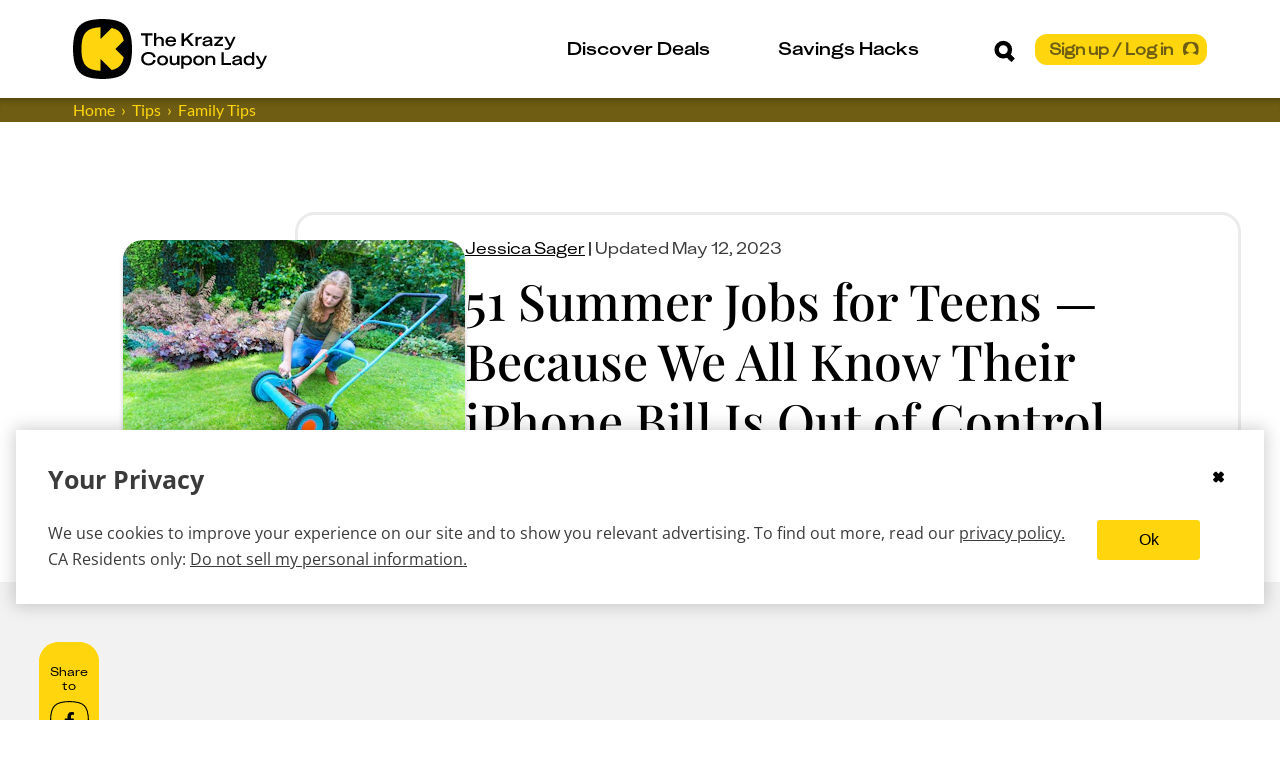

--- FILE ---
content_type: text/html
request_url: https://thekrazycouponlady.com/tips/family/summer-jobs-for-teens
body_size: 804505
content:
<!DOCTYPE html><html lang="en"> <head><script>(function(){const environment = {"IMAGE_CDN_LEGACY":"https://prod-cdn-thekrazycouponlady.imgix.net","IMAGE_CDN_CONTENTFUL_PRODUCTION":"https://content-images.thekrazycouponlady.com","IMAGE_CDN_CONTENTFUL_PREVIEW":"https://content-images-preview.thekrazycouponlady.com","KRAZY_API_URL":"https://api.thekrazycouponlady.com","API_URL_GRAPHQL":"https://api.thekrazycouponlady.com/graphql","FIREBASE_ENABLED":true,"FIREBASE_API_KEY":"AIzaSyC2PWDRVz7S_JBp5CLS2_LhPmrbZ_efJIM","FIREBASE_AUTH_DOMAIN":"krazy-coupon-lady-ios-app.firebaseapp.com","FIREBASE_DATABASE_URL":"https://krazy-coupon-lady-ios-app.firebaseio.com","FIREBASE_PROJECT_ID":"krazy-coupon-lady-ios-app","FIREBASE_STORAGE_BUCKET":"gs://krazy-coupon-lady-app","FIREBASE_MESSAGING_SENDER_ID":"720259618218","AUTH_PROVIDER":"firebase","AD_PUBLISHER_ID":"thekrazycouponlady-com","ADS_ENABLED":true,"AD_PROVIDER":"freestar","IMPRESSION_OBSERVER_THRESHOLD":"0.1","ANALYTICS_API_ORIGIN":"https://analytics.thekrazycouponlady.com","ENVIRONMENT":"production","SEGMENT_API_WRITE_KEY":"fyLD8GT7xYGlIkDOHZeoMdtilRb2wfQx","LOG_LEVEL":"error","DATA_DOG_RUM_SAMPLE_RATE":90,"DATA_DOG_CLIENT_LOGGING_ENABLED":false,"DATA_DOG_SERVICE_NAME":"the-krazy-coupon-lady-web-astro","DATA_DOG_APPLICATION_ID":"474ffaab-63a7-4f2e-94b1-5d5c19fb4bb9","DATA_DOG_CLIENT_TOKEN":"pub28a290715c9fa226c5e7df2bb4e7d069","SITE_URL":"https://thekrazycouponlady.com","BRAZE_API_KEY":"11389a0e-076f-4bcc-a8c4-fa6e40c657bd","BRAZE_SDK_ENDPOINT":"sdk.iad-05.braze.com","BRAZE_SUBSCRIPTION_GROUP_ID":"9247bcf5-48d6-4828-9e8d-8cbc4c3a47c7","FEATURE_FLAG_OVERRIDES_ENABLED":true};
const globalEnvironmentName = "__kclConfig";

    window[globalEnvironmentName] = {
      ...environment
    }
  })();</script><script type="application/ld+json">{"@context":"https://schema.org","@type":"Article","headline":"51 Best Summer Jobs For Teens","datePublished":"2022-08-08T11:21:01.000Z","publisher":{"@type":"Organization","name":"The Krazy Coupon Lady","logo":{"@type":"ImageObject","url":"https://thekrazycouponlady.com/static/images/KCL-Logo-Text.svg"}},"description":"We rounded up the 51 best summer jobs for teens, including online jobs for teens and jobs that could work for 13 year olds and 14 year olds.","author":{"@type":"Person","name":"Jessica Sager"},"image":"https://content-images.thekrazycouponlady.com/nie44ndm9bqr/7jNvTfzRmQDUfLirbCK3mY/abceeec94a8a4de7057953c3a2680c6f/teen-girl-teenager-summer-jobs-lawn-care-mowing-landscaping-grass-cutting-mower-dreamstime-2022-1659722198-1659722198.jpg?fit=max&auto=format","dateModified":"2023-05-12T00:00:00.000Z","url":"https://thekrazycouponlady.com/tips/family/summer-jobs-for-teens"}</script><!-- Google Tag Manager --><script>
  ;(function (w, d, s, l, i) {
    w[l] = w[l] || []
    w[l].push({ 'gtm.start': new Date().getTime(), event: 'gtm.js' })
    var f = d.getElementsByTagName(s)[0],
      j = d.createElement(s),
      dl = l != 'dataLayer' ? '&l=' + l : ''
    j.async = true
    j.src = 'https://www.googletagmanager.com/gtm.js?id=' + i + dl
    f.parentNode.insertBefore(j, f)
  })(window, document, 'script', 'dataLayer', 'GTM-PQFG97Z')
</script> <!-- End Google Tag Manager --><link rel="canonical" href="https://thekrazycouponlady.com/tips/family/summer-jobs-for-teens"><meta property="og:url" content="https://thekrazycouponlady.com/tips/family/summer-jobs-for-teens"><meta charset="UTF-8"><meta name="contentful-id" content="YUld4doQV56d5EoLs6Tzd"><title>51 Best Summer Jobs For Teens - The Krazy Coupon Lady</title><meta property="og:title" content="51 Best Summer Jobs For Teens - The Krazy Coupon Lady"><meta name="description" content="We rounded up the 51 best summer jobs for teens, including online jobs for teens and jobs that could work for 13 year olds and 14 year olds."><meta property="og:description" content="We rounded up the 51 best summer jobs for teens, including online jobs for teens and jobs that could work for 13 year olds and 14 year olds."><meta name="robots" content="max-image-preview:large, index, follow"><meta name="generator" content="Astro v5.15.3"><meta charset="utf-8"><meta name="viewport" content="width=device-width"><meta name="theme-color" content="#ffd60d"><link rel="preload" href="/static/fonts/KUniforma-50Regular.woff" as="font" type="font/woff" crossorigin=""><link rel="preload" href="/static/fonts/KUniforma-60Medium.woff" as="font" type="font/woff" crossorigin=""><link rel="preload" href="/static/fonts/KUniforma-80Bold.woff" as="font" type="font/woff" crossorigin=""><link rel="preload" href="/static/fonts/KUniforma-90Black.woff" as="font" type="font/woff" crossorigin=""><meta property="og:type" content="website"><meta property="og:site_name" content="The Krazy Coupon Lady"><meta property="fb:app_id" content="383847708300185"><meta property="og:image" content="https://content-images.thekrazycouponlady.com/nie44ndm9bqr/7jNvTfzRmQDUfLirbCK3mY/abceeec94a8a4de7057953c3a2680c6f/teen-girl-teenager-summer-jobs-lawn-care-mowing-landscaping-grass-cutting-mower-dreamstime-2022-1659722198-1659722198.jpg?fit=max&auto=format"><meta property="og:image:width" content="4242"><meta property="og:image:height" content="2828"><link rel="icon" href="/favicon.ico" type="image/x-icon"><link rel="manifest" href="/static/manifest.json"><style>.bread-crumb-container[data-astro-cid-ck6ggya6]{width:100%;font-weight:400;font-family:Lato,sans-serif;font-family:var(--font-family-lato-regular);background-color:#6e5d12;background-color:var(--kcl-brown)}.bread-crumb-wrapper[data-astro-cid-ck6ggya6]{display:flex}p[data-astro-cid-ck6ggya6]{margin:0;font-size:.875rem;white-space:nowrap;text-transform:capitalize}p[data-astro-cid-676grr3l]{margin:0}.crumb[data-astro-cid-676grr3l]{color:#ffd60d;color:var(--kcl-yellow);display:flex;font-size:.75rem}@media(min-width:1198px){.crumb[data-astro-cid-676grr3l]{font-size:1rem}}.crumb[data-astro-cid-676grr3l]+.crumb[data-astro-cid-676grr3l]:before{padding-right:6px;padding-left:6px;content:"›"}.crumb .link:hover{color:#ffd60d;color:var(--kcl-yellow)}
</style>
<link rel="stylesheet" href="/_astro/_slug_.DPVlDXWN.css">
<style>.layout-container[data-astro-cid-gxsqq7q5]{margin:1rem}@media(min-width:1198px){.layout-container[data-astro-cid-gxsqq7q5]{max-width:1266px;margin:auto;padding:0 2rem}}@media(min-width:1622px){.layout-container[data-astro-cid-gxsqq7q5]{max-width:1622px;margin:auto;padding:0 3rem}}@media(min-width:1198px){.layout-grid[data-astro-cid-gxsqq7q5]{display:grid;grid-column-gap:23px;grid-template-columns:60px minmax(775px,834px) 262px}}@media(min-width:1622px){.layout-grid[data-astro-cid-gxsqq7q5]{grid-column-gap:55px;grid-template-columns:60px 1137px 262px}}.header[data-astro-cid-gxsqq7q5]{grid-column:2 / span 2}@media(min-width:1198px){.header[data-astro-cid-gxsqq7q5]{margin-top:60px}}.disclosure-container[data-astro-cid-gxsqq7q5]{color:#6e5d12;color:var(--kcl-brown);font-weight:400;font-size:.75rem;font-family:Lato,sans-serif;font-family:var(--font-family-lato-regular);font-style:normal;line-height:120%;text-align:left}@media(min-width:1198px){.disclosure-container[data-astro-cid-gxsqq7q5]{grid-column:2 / span 2;padding-left:180px}}.post-header[data-astro-cid-gxsqq7q5]{background-color:#fff;background-color:var(--kcl-white)}.debug[data-astro-cid-7oy2cu43]{position:relative;min-height:53px;background-color:#d8d8d8;background-color:var(--gray-light)}.hidden[data-astro-cid-7oy2cu43]{display:none!important}.btn-debug[data-astro-cid-7oy2cu43]{position:absolute;top:5px;right:15px;width:44px;height:44px;padding:0;color:#898989;color:var(--gray);background-color:#eee;background-color:var(--gray-lighter);border-color:#d8d8d8;border-color:var(--gray-light);border-radius:50%;outline:none;cursor:pointer}.debug-dialog[data-astro-cid-7oy2cu43]{display:block;padding:10px;background:#d8d8d8;background:var(--gray-light)}.debug-dialog[data-astro-cid-7oy2cu43] ul[data-astro-cid-7oy2cu43]{margin:0;padding:0;list-style:none}.debug-dialog[data-astro-cid-7oy2cu43] li[data-astro-cid-7oy2cu43]{padding:10px 15px;color:#3b3b3b;color:var(--gray-dark);cursor:pointer}.debug-dialog[data-astro-cid-7oy2cu43] li[data-astro-cid-7oy2cu43]:hover{background-color:#eee;background-color:var(--gray-lighter)}.debug-dialog[data-astro-cid-7oy2cu43] .disabled[data-astro-cid-7oy2cu43]{cursor:default}.debug-dialog[data-astro-cid-7oy2cu43] .disabled[data-astro-cid-7oy2cu43]:hover{background-color:#d8d8d8;background-color:var(--gray-light)}
.image[data-astro-cid-ty775wf4]{height:100px;width:100px;position:relative}@media(min-width:1198px){.image[data-astro-cid-ty775wf4]{height:220px;width:209px}}.image[data-astro-cid-ty775wf4].image--squircle{height:100px;width:100px;position:relative}@media(min-width:1198px){.image[data-astro-cid-ty775wf4].image--squircle{height:209px;width:209px;margin:10px}}.image--squircle[data-astro-cid-ty775wf4] .squircle-container{width:100%;height:100%}.image--squircle[data-astro-cid-ty775wf4] figure.contentfulImage{margin:0;width:100%;height:100%}.image--squircle[data-astro-cid-ty775wf4] .contentfulImageContainer{position:relative;width:100%;height:100%}.image--squircle[data-astro-cid-ty775wf4] .contentfulImageSpacer{display:none}.image--squircle[data-astro-cid-ty775wf4] .contentfulImageLayoutContainer,.image--squircle[data-astro-cid-ty775wf4] picture,.image--squircle[data-astro-cid-ty775wf4] img{position:absolute;inset:0;width:100%;height:100%;-o-object-fit:contain;object-fit:contain}.label[data-astro-cid-ty775wf4]{color:#000;color:var(--kcl-black);font-weight:500;font-size:1rem;font-family:KUniforma-50Regular,sans-serif;font-style:normal;line-height:120%;text-align:center;text-decoration-line:underline}.find-deals-today-carousel-container[data-astro-cid-yjq42zl4]{overflow:hidden;background-color:#fff;--slide-width-mobile: 110px;--slide-width-desktop: 209px}@media(min-width:1198px){.find-deals-today-carousel-container[data-astro-cid-yjq42zl4]{min-height:519px}}.find-deals-today-carousel-container[data-astro-cid-yjq42zl4] .header{color:#6e5d12;color:var(--kcl-brown);font-weight:500;text-align:center}.find-deals-today-carousel-container[data-astro-cid-yjq42zl4] .fdt-swiper[data-astro-cid-yjq42zl4]{margin-bottom:35px;opacity:0;transition:opacity .3s ease}.find-deals-today-carousel-container[data-astro-cid-yjq42zl4] .fdt-swiper[data-astro-cid-yjq42zl4].swiper-initialized{opacity:1}.find-deals-today-carousel-container[data-astro-cid-yjq42zl4] .fdt-pagination-wrapper[data-astro-cid-yjq42zl4]{display:flex;justify-content:center;width:100%}.find-deals-today-carousel-container[data-astro-cid-yjq42zl4] .fdt-pagination-wrapper[data-astro-cid-yjq42zl4] .swiper-pagination-bullet{background:#fff;background:var(--kcl-white);width:12px;height:12px;border:solid 2px #000;border:solid 2px var(--kcl-black);opacity:1}.find-deals-today-carousel-container[data-astro-cid-yjq42zl4] .fdt-pagination-wrapper[data-astro-cid-yjq42zl4] .swiper-pagination-bullet-active-main{background:#000;background:var(--kcl-black)}.find-deals-today-carousel-container[data-astro-cid-yjq42zl4] .fdt-pagination-wrapper[data-astro-cid-yjq42zl4] .swiper-pagination-bullet-active-next,.find-deals-today-carousel-container[data-astro-cid-yjq42zl4] .fdt-pagination-wrapper[data-astro-cid-yjq42zl4] .swiper-pagination-bullet-active-prev{transform:scale(.8)}.find-deals-today-carousel-container[data-astro-cid-yjq42zl4] .fdt-pagination-wrapper[data-astro-cid-yjq42zl4] .swiper-pagination-bullet-active-next-next,.find-deals-today-carousel-container[data-astro-cid-yjq42zl4] .fdt-pagination-wrapper[data-astro-cid-yjq42zl4] .swiper-pagination-bullet-active-prev-prev{transform:scale(.7)}.find-deals-today-carousel-container[data-astro-cid-yjq42zl4] .fdt-pagination-wrapper[data-astro-cid-yjq42zl4] .swiper-pagination-bullets-dynamic{transform:translate(0)}.find-deals-today-carousel-container[data-astro-cid-yjq42zl4] .swiper-slide[data-astro-cid-yjq42zl4]{display:flex;flex-direction:column;align-items:center;justify-content:center;width:var(--slide-width-mobile);flex-shrink:0;box-sizing:border-box}@media(min-width:1198px){.find-deals-today-carousel-container[data-astro-cid-yjq42zl4] .swiper-slide[data-astro-cid-yjq42zl4]{width:var(--slide-width-desktop)}}.find-deals-today-carousel-container[data-astro-cid-yjq42zl4] .carousel-wrapper[data-astro-cid-yjq42zl4]{min-height:300px}.find-deals-today-carousel-container[data-astro-cid-yjq42zl4] .header-wrapper[data-astro-cid-yjq42zl4]{margin:40px 0}.find-deals-today-carousel-container[data-astro-cid-yjq42zl4] .item-wrapper[data-astro-cid-yjq42zl4]{margin:10px}
.affiliate-disclosure[data-astro-cid-csa333i4]{margin:24px 0 19px;padding:1px 0 1px 12px}@media(min-width:760px){.affiliate-disclosure[data-astro-cid-csa333i4]{margin:25px 0}}.affiliate-disclosure[data-astro-cid-csa333i4] .content[data-astro-cid-csa333i4]{margin:0;color:#6e5d12;color:var(--kcl-brown);font-weight:400;font-size:.625rem;font-family:Lato,sans-serif;font-family:var(--font-family-lato-regular);line-height:1.5}@media(min-width:1198px){.affiliate-disclosure[data-astro-cid-csa333i4] .content[data-astro-cid-csa333i4]{font-size:.75rem}}
</style>
<link rel="stylesheet" href="/_astro/_slug_.DlivLdel.css">
<style>._expired-banner_1hbv0_1{display:flex;justify-content:center;color:#fff;color:var(--kcl-white);background-color:#3b3b3b;background-color:var(--gray-dark);width:100%}._expired-banner-text_1hbv0_9{font-weight:700;font-size:.625rem;line-height:.875rem}@media(min-width:1198px){._expired-banner-text_1hbv0_9{font-size:1rem;line-height:1.625rem}}._expired-banner_1hbv0_1._post-header-override_1hbv0_20 ._expired-banner-text_1hbv0_9{font-weight:700;font-size:1rem;line-height:26px}
svg#facebook-icon path:first-child{fill:#000;fill:var(--kcl-black)}svg#facebook-icon path:nth-child(2){stroke:#000;stroke:var(--kcl-black)}.share-rail-container[data-astro-cid-wzou6szm]{position:sticky;top:85px}.share-container[data-astro-cid-wzou6szm]{height:75px;width:100%;background-color:#ffd60d;background-color:var(--kcl-yellow);border-radius:20px;text-align:center;word-wrap:break-word;font-size:1.875rem}@media(min-width:1198px){.share-container[data-astro-cid-wzou6szm]{height:186px;width:60px;background-color:#ffd60d;background-color:var(--kcl-yellow)}}.share-rail[data-astro-cid-wzou6szm]{display:flex;flex-direction:row;gap:11px;align-items:center;justify-content:center;padding:15px 0;color:#000;color:var(--kcl-black);background-color:#ffd60d;background-color:var(--kcl-yellow);border-radius:20px}@media(min-width:1198px){.share-rail[data-astro-cid-wzou6szm]{flex-direction:column;max-width:60px}}.share-button[data-astro-cid-wzou6szm]{background-color:transparent;border:none}.call-to-action[data-astro-cid-wzou6szm]{padding:8px;font-weight:500;font-size:.75rem;font-family:KUniforma-50Regular,sans-serif;font-family:var(--font-family-kuniforma-regular);font-style:normal;line-height:120%;text-align:center;word-wrap:break-word}@media(min-width:1198px){.call-to-action[data-astro-cid-wzou6szm]{text-align:center}}#kcl-share-button[data-astro-cid-wzou6szm]{display:block}@media(min-width:1198px){#kcl-share-button[data-astro-cid-wzou6szm]{display:none}}
.meta-line[data-astro-cid-voo274tb]{margin-bottom:8px;font-family:KUniforma-50Regular,sans-serif;font-family:var(--font-family-kuniforma-regular)}.meta-line[data-astro-cid-voo274tb] time[data-astro-cid-voo274tb],.meta-line[data-astro-cid-voo274tb] #updated-line[data-astro-cid-voo274tb]{color:#3b3b3b;color:var(--gray-dark);font-weight:400;font-size:.875rem;line-height:20px;text-transform:capitalize}@media(min-width:1198px){.meta-line[data-astro-cid-voo274tb] time[data-astro-cid-voo274tb],.meta-line[data-astro-cid-voo274tb] #updated-line[data-astro-cid-voo274tb]{font-size:1rem;line-height:26px}}.title-wrapper[data-astro-cid-ieal3co5]{padding-top:91px;color:#000;color:var(--kcl-black)}@media(min-width:1198px){.title-wrapper[data-astro-cid-ieal3co5]{padding-top:0;padding-top:initial;padding-left:173px}}.title-panel-container[data-astro-cid-ieal3co5]{display:flex;flex-direction:column;gap:30px;align-items:center;justify-content:flex-end;padding:20px;border:solid var(--border-color) 3px;border-radius:20px}@media(min-width:1198px){.title-panel-container[data-astro-cid-ieal3co5]{flex-direction:row;justify-content:flex-start}}.featured-image[data-astro-cid-ieal3co5]{position:relative;flex-grow:0;flex-shrink:0;width:342px;max-width:100%;height:227px;margin-top:-113px;overflow:hidden;border-radius:20px;box-shadow:0 5.125px 5.125px #0003}@media(min-width:1198px){.featured-image[data-astro-cid-ieal3co5]{margin-top:0;margin-top:initial;margin-left:-195px}}.featured-image[data-astro-cid-ieal3co5] .expired-banner{position:absolute;bottom:0}.title-date-wrapper[data-astro-cid-ieal3co5]{max-width:850px}.title-date-wrapper[data-astro-cid-ieal3co5] h1[data-astro-cid-ieal3co5]{margin:0 0 10px;color:#000;color:var(--kcl-black);font-weight:500;font-family:Playfair Display,serif;font-family:var(--font-family-playfair-display);font-style:normal;line-height:120%}@media(min-width:760px){.title-date-wrapper[data-astro-cid-ieal3co5] h1[data-astro-cid-ieal3co5]{margin-top:10px;font-weight:500}}@media(min-width:1198px){.title-date-wrapper[data-astro-cid-ieal3co5] h1[data-astro-cid-ieal3co5]{margin-bottom:20px}}.meta-line[data-astro-cid-ieal3co5]{margin-bottom:8px;width:100%}.expires-soon-wrapper[data-astro-cid-ieal3co5]{font-size:.875rem;color:#74e200;color:var(--kcl-bright-green)}.call-to-action-wrapper[data-astro-cid-ieal3co5]{display:inline-block}
.feed[data-astro-cid-fscpvju7]{display:flex;flex-direction:column;gap:20px}
.sms-call-to-action-container[data-astro-cid-vdq5i6zu]{padding:40px 0;background-color:#f2f2f2;background-color:var(--gray-lightest)}@media(min-width:1198px){.sms-call-to-action-container[data-astro-cid-vdq5i6zu]{padding:40px 0 69px}}.sms-call-to-action[data-astro-cid-vdq5i6zu]{display:flex;flex-direction:column;height:630px;overflow:hidden;width:100%}@media(min-width:760px){.sms-call-to-action[data-astro-cid-vdq5i6zu]{height:516px}}@media(min-width:1198px){.sms-call-to-action[data-astro-cid-vdq5i6zu]{flex-direction:row;height:318px}}.sms-call-to-action[data-astro-cid-vdq5i6zu] .image-container[data-astro-cid-vdq5i6zu]{display:flex;flex:1;align-items:flex-end;justify-content:center;margin-bottom:-62px;background-color:#8fd5e7;background-color:var(--kcl-blue)}.sms-call-to-action[data-astro-cid-vdq5i6zu] .image-container[data-astro-cid-vdq5i6zu] .phone-svg-circle{fill:#5a00c9;fill:var(--kcl-purple)}@media(min-width:1198px){.sms-call-to-action[data-astro-cid-vdq5i6zu] .image-container[data-astro-cid-vdq5i6zu] .phone-svg-circle{fill:#8fd5e7;fill:var(--kcl-blue)}}@media(min-width:1198px){.sms-call-to-action[data-astro-cid-vdq5i6zu] .image-container[data-astro-cid-vdq5i6zu]{justify-content:flex-start;margin-bottom:0;margin-bottom:initial;background-color:#5a00c9;background-color:var(--kcl-purple)}}.sms-call-to-action[data-astro-cid-vdq5i6zu] .form-wrapper[data-astro-cid-vdq5i6zu]{display:flex;flex:2;flex-direction:column;align-items:center;justify-content:center;padding:25px;background-color:#8fd5e7;background-color:var(--kcl-blue)}@media(min-width:1198px){.sms-call-to-action[data-astro-cid-vdq5i6zu] .form-wrapper[data-astro-cid-vdq5i6zu]{padding:60px}}.sms-call-to-action [class*=_input-container]{max-width:none}.sms-call-to-action [class*=_input-container] h2{margin:17px 0;color:#5a00c9;color:var(--kcl-purple);font-weight:500;font-size:1.875rem;font-family:Playfair Display,serif;font-family:var(--font-family-playfair-display);font-style:normal;line-height:120%}@media(min-width:1198px){.sms-call-to-action [class*=_input-container] h2{margin:0 0 20px;font-size:2.5rem}}.sms-call-to-action [class*=_input-container] [class*=_input-width-control]{width:90%;color:#5a00c9;color:var(--kcl-purple);border-color:#5a00c9;border-color:var(--kcl-purple)}.sms-call-to-action [class*=_input-container] [class*=_cya-text]{font-size:.75rem;line-height:1.5rem}@media(min-width:1198px){.sms-call-to-action [class*=_input-container] [class*=_cya-text]{font-size:1rem}}
</style>
<link rel="stylesheet" href="/_astro/index.CcRA-GlZ.css">
<style>.post-header-container[data-astro-cid-36lwp7m7]{overflow:hidden;background-color:#fff}@media(min-width:1198px){.post-header-container[data-astro-cid-36lwp7m7]{margin-bottom:60px}}.layout-container[data-astro-cid-36lwp7m7]{margin:1rem}@media(min-width:1198px){.layout-container[data-astro-cid-36lwp7m7]{max-width:1266px;margin:auto;padding:0 2rem}}@media(min-width:1622px){.layout-container[data-astro-cid-36lwp7m7]{max-width:1622px;margin:auto;padding:0 3rem}}.layout-container[data-astro-cid-36lwp7m7].related-posts{margin-top:0}@media(min-width:1198px){.layout-grid[data-astro-cid-36lwp7m7]{display:grid;grid-column-gap:23px;grid-template-columns:60px minmax(775px,834px) 262px}}@media(min-width:1622px){.layout-grid[data-astro-cid-36lwp7m7]{grid-column-gap:55px;grid-template-columns:60px 1137px 262px}}.desktop-cta-container[data-astro-cid-36lwp7m7]{display:none}@media(min-width:1198px){.desktop-cta-container[data-astro-cid-36lwp7m7]{display:block;margin-top:30px;margin-bottom:40px}}.mobile-cta-container[data-astro-cid-36lwp7m7]{display:block;margin-left:1rem;margin-right:1rem;margin-bottom:1rem}@media(min-width:1198px){.mobile-cta-container[data-astro-cid-36lwp7m7]{display:none}}.mobile-cta-container[data-astro-cid-36lwp7m7] .kcl-typo-card{margin-top:0}.carousel-container[data-astro-cid-36lwp7m7]{margin:45px 0 85px;text-align:center}.after-content-container[data-astro-cid-36lwp7m7]{grid-column-start:2;margin-bottom:40px}@media(min-width:1198px){.after-content-container[data-astro-cid-36lwp7m7]{margin-bottom:75px}}.post-content-feed[data-astro-cid-36lwp7m7]{width:100%;padding:2rem 1rem;margin-top:20px;color:#3b3b3b;color:var(--gray-dark);background:#fff;border-radius:20px}@media(min-width:1198px){.post-content-feed[data-astro-cid-36lwp7m7]{padding:3rem}}.post-content-feed[data-astro-cid-36lwp7m7] .contentful-rich-text .rich-text-embedded-asset{max-width:none}.post-content-feed[data-astro-cid-36lwp7m7] .contentful-rich-text .rich-text-embedded-asset>figure{max-width:750px!important}.post-content-feed[data-astro-cid-36lwp7m7] .contentful-rich-text .rich-text-entry-image>figure{margin:0}.post-content-feed[data-astro-cid-36lwp7m7] .contentful-rich-text #deals .deal_formula_impression_container.deal_formula{margin-bottom:25px}.feed-container[data-astro-cid-36lwp7m7]{width:100%;padding:2rem 1rem;color:#3b3b3b;color:var(--gray-dark);background:#fff;border-radius:20px}@media(min-width:1198px){.feed-container[data-astro-cid-36lwp7m7]{padding:3rem;margin-top:20px}}.right-rail[data-astro-cid-36lwp7m7]{display:none}@media(min-width:1198px){.right-rail[data-astro-cid-36lwp7m7]{display:block}}.leaderboard-container[data-astro-cid-36lwp7m7]{display:none}@media(min-width:1198px){.leaderboard-container[data-astro-cid-36lwp7m7]{display:block}}.related-posts-container[data-astro-cid-36lwp7m7] h2[data-astro-cid-36lwp7m7]{text-align:center}@media(min-width:1198px){.related-posts-container[data-astro-cid-36lwp7m7] h2[data-astro-cid-36lwp7m7]{text-align:left;text-align:initial}}.grid-center[data-astro-cid-36lwp7m7]{grid-column-start:2}.ad-wrapper[data-astro-cid-36lwp7m7]{background-color:#fff;background-color:var(--kcl-white)}.after-post-email-bucket[data-astro-cid-36lwp7m7]{margin-top:40px;margin-bottom:0}@media(min-width:1198px){.after-post-email-bucket[data-astro-cid-36lwp7m7]{margin-top:60px}}
</style>
<link rel="stylesheet" href="/_astro/index.B7pN9wXJ.css">
<link rel="stylesheet" href="/_astro/index.gnChwHT7.css">
<style>._error_1jrrh_1{display:flex;justify-content:center;align-items:center;background-color:#f2dede;background-color:var(--state-danger-bg);color:#a94442;color:var(--state-danger-text);padding:1rem;border:1px solid color(#f2dede hue(-10deg) shade(5%));border:1px solid var(--state-danger-border);border-radius:4px;margin:1rem 0;text-align:center}._message_1jrrh_14{font-size:1rem;font-weight:600;color:#a94442;color:var(--state-danger-text)}
.link{display:inline;-webkit-text-decoration:none;text-decoration:none;color:var(--text-color)}.link:hover{-webkit-text-decoration:underline;text-decoration:underline}.link:focus{outline:thin dotted}
.contentfulImage[data-astro-cid-gkkk2kqx],.contentfulImage[data-astro-cid-gkkk2kqx] figcaption[data-astro-cid-gkkk2kqx],.contentfulImageLayoutContainer[data-astro-cid-gkkk2kqx],.contentfulImageSpacer[data-astro-cid-gkkk2kqx]{margin:0;padding:0;border:0}.contentfulImage[data-astro-cid-gkkk2kqx]{margin:0 auto}.contentfulImageContainer[data-astro-cid-gkkk2kqx]{position:relative;width:100%;height:100%;overflow:hidden}.contentfulImage[data-astro-cid-gkkk2kqx] figcaption[data-astro-cid-gkkk2kqx]{padding:.3em .5em;font-size:.9em;font-family:sans-serif}.contentfulImageLayoutContainer[data-astro-cid-gkkk2kqx]{position:relative}.contentfulImageSpacer[data-astro-cid-gkkk2kqx]{display:block;width:100%;background:transparent}.contentfulImage .contentfulImageContainer .contentfulImageLayoutContainer,.contentfulImage .contentfulImageContainer .contentfulImageWrapper{position:absolute;top:0;left:0;width:100%;height:100%}.contentfulImage .contentfulImageContainer img{position:relative;width:100%;height:100%;transition:.3s ease-out}.contentfulImage.intrinsic img{-o-object-fit:contain;object-fit:contain}.contentfulImage.fill img{-o-object-fit:cover;object-fit:cover}.contentfulImage.fill-width img{width:100%;height:auto}.contentfulImage.fill-height img{width:auto;height:100%}
._input-group_1oq80_1 label{position:absolute;top:18px;left:35px;color:#6e5d12;color:var(--kcl-brown);font-weight:700;font-size:1rem;font-family:KUniforma-50Regular,sans-serif;font-family:var(--font-family-kuniforma-regular);border-color:transparent;transform-origin:top left;transition:top .3s ease-out,transform .3s ease-out;pointer-events:none}._input-group_1oq80_1 input{width:100%;height:60px;padding:19px 30px 22px;color:#6e5d12;color:var(--kcl-brown);font-weight:700;font-size:1rem;font-family:KUniforma-50Regular,sans-serif;font-family:var(--font-family-kuniforma-regular);line-height:120%;border:solid 3px #6e5d12;border:solid 3px var(--kcl-brown);border-radius:24px}._input-group_1oq80_1 input+label{opacity:0}._input-group_1oq80_1 input:valid+label{top:6px;transform:scale(.5);opacity:1}._input-group_1oq80_1 input:focus+label{top:6px;transform:scale(.5);opacity:1}._input-group_1oq80_1 input:focus::-moz-placeholder{color:transparent;opacity:0}._input-group_1oq80_1 input:focus::placeholder{color:transparent;opacity:0}._input-group_1oq80_1 input:focus{border-color:#000;border-color:var(--kcl-black);outline:#000 solid 1px;outline:var(--kcl-black) solid 1px}._input-group_1oq80_1{position:relative;height:80px}._error-icon_1oq80_56{position:absolute;bottom:2px;left:3px}._helper-label_1oq80_62{margin-top:-24px;margin-left:30px;font-size:.75rem}
._cta-button_1l93t_1{width:100%;display:flex;align-items:center;padding:4px 11px 4px 20px;white-space:nowrap;border-radius:23px;cursor:pointer;transition:all .4s ease-in-out;height:var(--button-height);min-height:var(--button-height);background-size:200% 100%;transition:all .5s ease-out;position:relative;z-index:2}._cta-button_1l93t_1._primary_1l93t_17{background-color:var(--primary-color);border:solid 3px var(--primary-color);color:var(--secondary-color)}._cta-button_1l93t_1._primary_1l93t_17 ._background-squircle_1l93t_22{background:var(--secondary-color)}._cta-button_1l93t_1._secondary_1l93t_27{background-color:#fff;border:solid 3px var(--override-color);color:var(--override-color)}._cta-button_1l93t_1._secondary_1l93t_27 ._background-squircle_1l93t_22{background:transparent}._cta-button_1l93t_1._primary_1l93t_17:hover{background-color:#fff;border:solid 3px var(--override-color);color:var(--override-color)}._cta-button_1l93t_1._primary_1l93t_17:hover ._background-squircle_1l93t_22{background:transparent}._cta-button_1l93t_1._primary_1l93t_17:hover ._absolute-icon-placer_1l93t_47 svg path{fill:var(--override-color)}._cta-button_1l93t_1._secondary_1l93t_27:hover{background-color:var(--primary-color);color:var(--secondary-color)}._cta-button_1l93t_1._secondary_1l93t_27:hover ._background-squircle_1l93t_22{background:var(--secondary-color)}._cta-button_1l93t_1._secondary_1l93t_27:hover ._absolute-icon-placer_1l93t_47 svg path{fill:var(--primary-color)}._cta-button_1l93t_1 ._background-squircle_1l93t_22{width:var(--squircle-size);height:var(--squircle-size);border-radius:11px;transition:background .5s ease-out}._cta-button_1l93t_1 ._absolute-icon-placer_1l93t_47{position:absolute;top:0;left:1px;display:flex;align-items:center;justify-content:center;width:100%;height:100%;border-radius:inherit}._cta-button_1l93t_1 ._absolute-icon-placer_1l93t_47._variant-right_1l93t_85{top:0;left:1px}._cta-button_1l93t_1 ._absolute-icon-placer_1l93t_47._variant-down_1l93t_90{top:1px;left:0}._cta-button_1l93t_1 ._button-title_1l93t_95{padding-right:11px}._cta-button_1l93t_1 ._cta-button-wrapper_1l93t_99{display:flex;flex:1;align-items:center;justify-content:space-between;font-weight:800;font-size:1rem;font-family:KUniforma-50Regular,sans-serif;font-family:var(--font-family-kuniforma-regular);font-style:normal;line-height:120%}._cta-button_1l93t_1 ._icon-wrapper_1l93t_111{position:relative;display:flex;align-items:center;justify-content:center;flex-shrink:0;width:var(--icon-wrapper-size);height:var(--icon-wrapper-size)}
._spinner_1r2k7_1{margin:auto;animation:_spin_1r2k7_1 1s linear infinite}@keyframes _spin_1r2k7_1{0%{transform:rotate(0)}to{transform:rotate(360deg)}}._button-container_1r2k7_15 ._load-more-button_1r2k7_15{width:auto;width:initial;min-width:200px}
</style>
<link rel="stylesheet" href="/_astro/_storeCategory_.vXhnXPOm.css">
<link rel="stylesheet" href="/_astro/UserModals.BDzaT5sR.css">
<link rel="stylesheet" href="/_astro/GenericEmailForm.DGD2DP46.css">
<style>._cta_1s06t_1{padding-bottom:18px}@media(min-width:1198px){._cta_1s06t_1{padding-bottom:20px}}._input-container_1s06t_9{display:flex;flex-direction:column;padding:20px 16px 0}._input-container_1s06t_9._success_1s06t_15{padding:64px 37px 105px 16px}@media(min-width:1198px){._input-container_1s06t_9._success_1s06t_15{padding:60px}}._input-container_1s06t_9._success_1s06t_15 ._cta_1s06t_1{padding-bottom:24px}@media(min-width:1198px){._input-width-control_1s06t_27{width:326px}}._button-container_1s06t_33{display:flex;margin-bottom:10px}._cya-text_1s06t_38{padding-bottom:20px;color:#5a00c9;color:var(--kcl-purple);font-size:.563rem;line-height:.75rem}@media(min-width:1198px){._cya-text_1s06t_38{font-size:.75rem;line-height:.875rem}}._underline-link_1s06t_50{color:#5a00c9;color:var(--kcl-purple)}._signup-message_1s06t_54{font-size:1.125rem;line-height:120%}._submit-error_1s06t_59{margin:10px 0}#_sms-module-success-message_1s06t_1{color:#5a00c9;color:var(--kcl-purple);margin:0;line-height:19.2px;font-family:Open Sans,Helvetica Neue,Helvetica,Arial,sans-serif;font-family:var(--font-family-sans-serif);font-size:1.125rem}
</style>
<link rel="stylesheet" href="/_astro/index.RZPcPrqM.css">
<style>._cta-button_1l93t_1{width:100%;display:flex;align-items:center;padding:4px 11px 4px 20px;white-space:nowrap;border-radius:23px;cursor:pointer;transition:all .4s ease-in-out;height:var(--button-height);min-height:var(--button-height);background-size:200% 100%;transition:all .5s ease-out;position:relative;z-index:2}._cta-button_1l93t_1._primary_1l93t_17{background-color:var(--primary-color);border:solid 3px var(--primary-color);color:var(--secondary-color)}._cta-button_1l93t_1._primary_1l93t_17 ._background-squircle_1l93t_22{background:var(--secondary-color)}._cta-button_1l93t_1._secondary_1l93t_27{background-color:#fff;border:solid 3px var(--override-color);color:var(--override-color)}._cta-button_1l93t_1._secondary_1l93t_27 ._background-squircle_1l93t_22{background:transparent}._cta-button_1l93t_1._primary_1l93t_17:hover{background-color:#fff;border:solid 3px var(--override-color);color:var(--override-color)}._cta-button_1l93t_1._primary_1l93t_17:hover ._background-squircle_1l93t_22{background:transparent}._cta-button_1l93t_1._primary_1l93t_17:hover ._absolute-icon-placer_1l93t_47 svg path{fill:var(--override-color)}._cta-button_1l93t_1._secondary_1l93t_27:hover{background-color:var(--primary-color);color:var(--secondary-color)}._cta-button_1l93t_1._secondary_1l93t_27:hover ._background-squircle_1l93t_22{background:var(--secondary-color)}._cta-button_1l93t_1._secondary_1l93t_27:hover ._absolute-icon-placer_1l93t_47 svg path{fill:var(--primary-color)}._cta-button_1l93t_1 ._background-squircle_1l93t_22{width:var(--squircle-size);height:var(--squircle-size);border-radius:11px;transition:background .5s ease-out}._cta-button_1l93t_1 ._absolute-icon-placer_1l93t_47{position:absolute;top:0;left:1px;display:flex;align-items:center;justify-content:center;width:100%;height:100%;border-radius:inherit}._cta-button_1l93t_1 ._absolute-icon-placer_1l93t_47._variant-right_1l93t_85{top:0;left:1px}._cta-button_1l93t_1 ._absolute-icon-placer_1l93t_47._variant-down_1l93t_90{top:1px;left:0}._cta-button_1l93t_1 ._button-title_1l93t_95{padding-right:11px}._cta-button_1l93t_1 ._cta-button-wrapper_1l93t_99{display:flex;flex:1;align-items:center;justify-content:space-between;font-weight:800;font-size:1rem;font-family:KUniforma-50Regular,sans-serif;font-family:var(--font-family-kuniforma-regular);font-style:normal;line-height:120%}._cta-button_1l93t_1 ._icon-wrapper_1l93t_111{position:relative;display:flex;align-items:center;justify-content:center;flex-shrink:0;width:var(--icon-wrapper-size);height:var(--icon-wrapper-size)}
._input-group_1oq80_1 label{position:absolute;top:18px;left:35px;color:#6e5d12;color:var(--kcl-brown);font-weight:700;font-size:1rem;font-family:KUniforma-50Regular,sans-serif;font-family:var(--font-family-kuniforma-regular);border-color:transparent;transform-origin:top left;transition:top .3s ease-out,transform .3s ease-out;pointer-events:none}._input-group_1oq80_1 input{width:100%;height:60px;padding:19px 30px 22px;color:#6e5d12;color:var(--kcl-brown);font-weight:700;font-size:1rem;font-family:KUniforma-50Regular,sans-serif;font-family:var(--font-family-kuniforma-regular);line-height:120%;border:solid 3px #6e5d12;border:solid 3px var(--kcl-brown);border-radius:24px}._input-group_1oq80_1 input+label{opacity:0}._input-group_1oq80_1 input:valid+label{top:6px;transform:scale(.5);opacity:1}._input-group_1oq80_1 input:focus+label{top:6px;transform:scale(.5);opacity:1}._input-group_1oq80_1 input:focus::-moz-placeholder{color:transparent;opacity:0}._input-group_1oq80_1 input:focus::placeholder{color:transparent;opacity:0}._input-group_1oq80_1 input:focus{border-color:#000;border-color:var(--kcl-black);outline:#000 solid 1px;outline:var(--kcl-black) solid 1px}._input-group_1oq80_1{position:relative;height:80px}._error-icon_1oq80_56{position:absolute;bottom:2px;left:3px}._helper-label_1oq80_62{margin-top:-24px;margin-left:30px;font-size:.75rem}
.link{display:inline;-webkit-text-decoration:none;text-decoration:none;color:var(--text-color)}.link:hover{-webkit-text-decoration:underline;text-decoration:underline}.link:focus{outline:thin dotted}
._spinner_iud8e_1{margin:auto;animation:_spin_iud8e_1 1s linear infinite}@keyframes _spin_iud8e_1{0%{transform:rotate(0)}to{transform:rotate(360deg)}}
._error_1jrrh_1{display:flex;justify-content:center;align-items:center;background-color:#f2dede;background-color:var(--state-danger-bg);color:#a94442;color:var(--state-danger-text);padding:1rem;border:1px solid color(#f2dede hue(-10deg) shade(5%));border:1px solid var(--state-danger-border);border-radius:4px;margin:1rem 0;text-align:center}._message_1jrrh_14{font-size:1rem;font-weight:600;color:#a94442;color:var(--state-danger-text)}
</style>
<link rel="stylesheet" href="/_astro/_slug_.BcJROVwC.css"></head><body data-contentful-id="YUld4doQV56d5EoLs6Tzd"> <!-- Google Tag Manager (noscript) --><noscript><iframe title="kcl-google-tag-manager" src="https://www.googletagmanager.com/ns.html?id=GTM-PQFG97Z" height="0" width="0" style="display:none;visibility:hidden"></iframe></noscript><!-- End Google Tag Manager (noscript) --> <style>astro-island,astro-slot,astro-static-slot{display:contents}</style><script>(()=>{var e=async t=>{await(await t())()};(self.Astro||(self.Astro={})).load=e;window.dispatchEvent(new Event("astro:load"));})();</script><script>(()=>{var A=Object.defineProperty;var g=(i,o,a)=>o in i?A(i,o,{enumerable:!0,configurable:!0,writable:!0,value:a}):i[o]=a;var d=(i,o,a)=>g(i,typeof o!="symbol"?o+"":o,a);{let i={0:t=>m(t),1:t=>a(t),2:t=>new RegExp(t),3:t=>new Date(t),4:t=>new Map(a(t)),5:t=>new Set(a(t)),6:t=>BigInt(t),7:t=>new URL(t),8:t=>new Uint8Array(t),9:t=>new Uint16Array(t),10:t=>new Uint32Array(t),11:t=>1/0*t},o=t=>{let[l,e]=t;return l in i?i[l](e):void 0},a=t=>t.map(o),m=t=>typeof t!="object"||t===null?t:Object.fromEntries(Object.entries(t).map(([l,e])=>[l,o(e)]));class y extends HTMLElement{constructor(){super(...arguments);d(this,"Component");d(this,"hydrator");d(this,"hydrate",async()=>{var b;if(!this.hydrator||!this.isConnected)return;let e=(b=this.parentElement)==null?void 0:b.closest("astro-island[ssr]");if(e){e.addEventListener("astro:hydrate",this.hydrate,{once:!0});return}let c=this.querySelectorAll("astro-slot"),n={},h=this.querySelectorAll("template[data-astro-template]");for(let r of h){let s=r.closest(this.tagName);s!=null&&s.isSameNode(this)&&(n[r.getAttribute("data-astro-template")||"default"]=r.innerHTML,r.remove())}for(let r of c){let s=r.closest(this.tagName);s!=null&&s.isSameNode(this)&&(n[r.getAttribute("name")||"default"]=r.innerHTML)}let p;try{p=this.hasAttribute("props")?m(JSON.parse(this.getAttribute("props"))):{}}catch(r){let s=this.getAttribute("component-url")||"<unknown>",v=this.getAttribute("component-export");throw v&&(s+=` (export ${v})`),console.error(`[hydrate] Error parsing props for component ${s}`,this.getAttribute("props"),r),r}let u;await this.hydrator(this)(this.Component,p,n,{client:this.getAttribute("client")}),this.removeAttribute("ssr"),this.dispatchEvent(new CustomEvent("astro:hydrate"))});d(this,"unmount",()=>{this.isConnected||this.dispatchEvent(new CustomEvent("astro:unmount"))})}disconnectedCallback(){document.removeEventListener("astro:after-swap",this.unmount),document.addEventListener("astro:after-swap",this.unmount,{once:!0})}connectedCallback(){if(!this.hasAttribute("await-children")||document.readyState==="interactive"||document.readyState==="complete")this.childrenConnectedCallback();else{let e=()=>{document.removeEventListener("DOMContentLoaded",e),c.disconnect(),this.childrenConnectedCallback()},c=new MutationObserver(()=>{var n;((n=this.lastChild)==null?void 0:n.nodeType)===Node.COMMENT_NODE&&this.lastChild.nodeValue==="astro:end"&&(this.lastChild.remove(),e())});c.observe(this,{childList:!0}),document.addEventListener("DOMContentLoaded",e)}}async childrenConnectedCallback(){let e=this.getAttribute("before-hydration-url");e&&await import(e),this.start()}async start(){let e=JSON.parse(this.getAttribute("opts")),c=this.getAttribute("client");if(Astro[c]===void 0){window.addEventListener(`astro:${c}`,()=>this.start(),{once:!0});return}try{await Astro[c](async()=>{let n=this.getAttribute("renderer-url"),[h,{default:p}]=await Promise.all([import(this.getAttribute("component-url")),n?import(n):()=>()=>{}]),u=this.getAttribute("component-export")||"default";if(!u.includes("."))this.Component=h[u];else{this.Component=h;for(let f of u.split("."))this.Component=this.Component[f]}return this.hydrator=p,this.hydrate},e,this)}catch(n){console.error(`[astro-island] Error hydrating ${this.getAttribute("component-url")}`,n)}}attributeChangedCallback(){this.hydrate()}}d(y,"observedAttributes",["props"]),customElements.get("astro-island")||customElements.define("astro-island",y)}})();</script><script>(()=>{var e=async t=>{await(await t())()};(self.Astro||(self.Astro={})).only=e;window.dispatchEvent(new Event("astro:only"));})();</script><script>(()=>{var a=(s,i,o)=>{let r=async()=>{await(await s())()},t=typeof i.value=="object"?i.value:void 0,c={rootMargin:t==null?void 0:t.rootMargin},n=new IntersectionObserver(e=>{for(let l of e)if(l.isIntersecting){n.disconnect(),r();break}},c);for(let e of o.children)n.observe(e)};(self.Astro||(self.Astro={})).visible=a;window.dispatchEvent(new Event("astro:visible"));})();</script><script>(()=>{var l=(n,t)=>{let i=async()=>{await(await n())()},e=typeof t.value=="object"?t.value:void 0,s={timeout:e==null?void 0:e.timeout};"requestIdleCallback"in window?window.requestIdleCallback(i,s):setTimeout(i,s.timeout||200)};(self.Astro||(self.Astro={})).idle=l;window.dispatchEvent(new Event("astro:idle"));})();</script><div class="navigation-header" data-testid="navigation-header" data-astro-cid-yqbzmg5f><header class="header-nav" data-astro-cid-yqbzmg5f><nav class="mobile-nav-container" id="mobile-nav-container" aria-label="Mobile primary menu" data-astro-cid-22gai2jy> <div class="mobile-nav-header" data-astro-cid-22gai2jy> <button class="hamburger-button" id="hamburger-button" aria-controls="mobile-nav-content" aria-label="Open menu" data-voice-command="open menu" aria-expanded="false" data-astro-cid-22gai2jy> <svg fill="white" height="22" stroke="var(--kcl-black)" viewBox="0 0 27 21" width="28" data-astro-cid-22gai2jy="true">
  <g clip-path="url(#clip0_29_77)">
    <path d="M25 2.33746H2.04175" stroke-linecap="round" stroke-width="3" />
    <path d="M19.0002 10.4999H2.00024" stroke-linecap="round" stroke-width="3" />
    <path d="M12 18.6631H2" stroke-linecap="round" stroke-width="3" />
  </g>
  <defs>
    <clipPath id="clip0_29_77">
      <rect height="21" width="27" />
    </clipPath>
  </defs>
</svg> </button> <div class="kcl-logo-wrapper" data-astro-cid-22gai2jy> <a class="link" href="/" tabindex="0"> <svg fill="--kcl-yellow" preserveAspectRatio="none" viewBox="0 0 80 80" width="38" height="38" role="img" aria-hidden="true" data-astro-cid-22gai2jy="true">
  <path d="M39.738 0.000488281C53.2139 0.201806 64.2537 2.15363 70.6634 8.64947C77.2822 14.9402 79.2709 25.7749 79.4761 39.0005C79.2709 52.2261 77.2822 63.0608 70.6634 69.3515C64.2537 75.8473 53.2139 77.7992 39.738 78.0005C26.2621 77.7992 15.2224 75.8473 8.81266 69.3515C2.19388 63.0608 0.205127 52.2261 0 39.0005C0.205127 25.7749 2.19388 14.9402 8.81266 8.64947C15.2224 2.15363 26.2621 0.201806 39.738 0.000488281Z" fill="var(--kcl-black)" />
  />
  <path d="M57.3147 39.2111L68.0693 49.7659C68.1728 49.8675 68.2177 50.0132 68.1884 50.1532C67.2566 54.7145 65.596 58.4724 62.8063 61.124C60.1982 63.768 56.5372 65.3785 52.1025 66.3104C51.958 66.341 51.8075 66.2969 51.7021 66.1934L37.5834 52.337C37.4018 52.1587 37.0911 52.2852 37.0911 52.5383V67.0293C37.0911 67.1923 36.9524 67.3208 36.7883 67.3131C28.5578 66.8894 21.8472 65.2865 17.7427 61.1259C12.9193 56.5417 11.4717 48.6481 11.3213 39.0117C11.4717 29.3753 12.9213 21.4817 17.7427 16.8974C21.8472 12.7369 28.5578 11.134 36.7883 10.7103C36.9524 10.7026 37.0911 10.8311 37.0911 10.994V25.4851C37.0911 25.7382 37.4018 25.8647 37.5834 25.6864L51.7021 11.83C51.8075 11.7265 51.958 11.6824 52.1025 11.713C56.5372 12.6449 60.1982 14.2554 62.8063 16.8994C65.596 19.551 67.2546 23.3089 68.1884 27.8702C68.2177 28.0102 68.1708 28.1559 68.0693 28.2575L57.3147 38.8123C57.2014 38.9235 57.2014 39.1018 57.3147 39.213V39.2111Z" fill="var(--kcl-yellow)" />
</svg> <span class="invisible" data-astro-cid-22gai2jy>Home</span> </a> </div> <div class="mobile-search-wrapper" data-astro-cid-22gai2jy> <div class="search-icon-wrapper" id="search-icon-mobile" role="button" aria-label="Search" data-voice-command="open search" tabindex="0" data-astro-cid-22gai2jy> <svg fill="black" stroke="black" viewBox="0 0 21 22" width="22" height="23" data-astro-cid-22gai2jy="true">
  <g clip-path="url(#clip0_6264_7385)">
    <path d="M20.1837 18.3729L20.1832 18.3463C17.7942 15.9759 18.6157 16.7525 15.2413 13.4045C13.7715 13.89 12.5959 15.0523 12.1206 16.5252C15.4176 19.8238 12.9807 17.3853 17.063 21.4675C18.5294 20.9797 19.6833 19.835 20.1837 18.3729Z" />
    <circle cx="9.29858" cy="9.67932" fill="transparent" r="6.66787" stroke-width="4.42157" />
  </g>
  <defs>
    <clipPath id="clip0_6264_7385">
      <rect height="22" transform="translate(0 0.800659)" width="21" />
    </clipPath>
  </defs>
</svg> </div> <div class="nav-avatar" tabindex="0" data-astro-cid-22gai2jy> <astro-island uid="ZXj0pH" prefix="r185" component-url="/_astro/MobileProfileButton.BlFeMJ4f.js" component-export="default" renderer-url="/_astro/client.fl0NvyTt.js" props="{&quot;data-astro-cid-22gai2jy&quot;:[0,true]}" ssr client="load" opts="{&quot;name&quot;:&quot;MobileProfileButton&quot;,&quot;value&quot;:true}" await-children><div class="popout-pin" style="width:28px;height:28px"><button id="nav-avatar" class="_avatarContainer_1g9v9_11" tabindex="0" aria-label="Sign in" data-testid="mobile-login-button"><svg xmlns="http://www.w3.org/2000/svg" fill="currentColor" style="display:&amp;quot" viewBox="0 0 60 54" width="28" height="28"><path fill-rule="evenodd" d="M30 .89c10.175.152 18.508 1.6 23.348 6.423 4.996 4.673 6.5 12.719 6.652 22.543-.157 9.824-1.656 17.87-6.652 22.542q-.607.604-1.285 1.14c-.532-.842-1.224-1.582-2.013-2.248-3.869-3.268-8.414-4.938-13.39-5.536-.318-.04-.481-.136-.567-.442-.098-.344-.204-.686-.31-1.029s-.213-.684-.31-1.029a.8.8 0 0 0-.077-.19c1.489-.3 2.948-.742 4.37-1.362 3.294-1.436 5.93-3.638 7.773-6.764.391-.662.406-1.242-.006-1.9a48 48 0 0 1-1.545-2.708c-1.136-2.116-2.212-4.245-2.784-6.617-.496-2.064-1.368-4.001-2.529-5.792-2.543-3.928-6.032-6.24-10.268-6.303-4.01.003-6.944 1.234-9.378 3.685-2.015 2.03-3.319 4.482-4.227 7.16-.179.523-.328 1.057-.476 1.591-.203.728-.406 1.455-.682 2.154-.933 2.355-2.196 4.553-3.498 6.718-.458.758-.453 1.384 0 2.135 2.022 3.343 4.926 5.597 8.529 6.979q1.155.441 2.331.746a.8.8 0 0 0-.153.283c-.112.314-.234.626-.356.937-.14.356-.28.713-.404 1.074-.125.361-.301.53-.714.579-4.184.504-7.97 2.006-11.214 4.727-1.03.864-1.918 1.807-2.569 2.874a15 15 0 0 1-.944-.862C1.656 47.726.157 39.68 0 29.856c.157-9.82 1.656-17.87 6.652-22.543C11.492 2.49 19.83 1.042 30 .89" clip-rule="evenodd"></path></svg><div class="_notificationWrapper_1g9v9_43"></div><span class="invisible">Sign in</span></button><!--$--><!--/$--></div><!--astro:end--></astro-island> <!-- <UserPopOuts client:only="react" mobilePopout /> --> </div> </div> </div> <div class="mobile-nav-content" tabindex="-1" id="mobile-nav-content" data-astro-cid-22gai2jy> <div class="mobile-nav-secondary-container" aria-label="Main Navigation Menu" tabindex="0" role="menubar" data-astro-cid-2uhyft72> <span class="top-shadow" data-astro-cid-2uhyft72></span> <ul class="mobile-nav-secondary-contents" role="menu" data-astro-cid-2uhyft72> <li role="none" data-astro-cid-2uhyft72> <div class="mobile-nav-secondary-section" aria-label="Discover Deals" role="menuitem" tabindex="0" aria-expanded="false" data-target="discover-deals-content" id="discover-deals-content" data-astro-cid-5sgg7s2y> <div class="mobile-nav-panel-title" data-astro-cid-5sgg7s2y> <div class="expander-main-section-title-container" data-astro-cid-5sgg7s2y> <div class="flex-wrapper" aria-label="Expand Discover Deals" data-astro-cid-5sgg7s2y> <span class="expanded-text-effect kcl-typo-h5" data-astro-cid-5sgg7s2y> Discover Deals <span class="expanded-text-underline" data-astro-cid-5sgg7s2y></span> </span> <span class="collapsed-text-effect kcl-typo-h5" style="margin: 0; font-weight: 700;" data-astro-cid-5sgg7s2y> Discover Deals </span> <svg fill="black" height="15" viewBox="0 0 15 16" class="minus" width="15" data-astro-cid-5sgg7s2y="true">
  <path d="M13.4302 5.19068L13.4086 5.1699C9.61816 5.18469 6.93693 5.14885 1.5831 5.1699C0.799219 6.72712 0.788626 8.5891 1.5831 10.1406C6.83594 10.1419 6.90713 10.1406 13.4094 10.1406C14.1888 8.58421 14.1961 6.7536 13.4302 5.19068Z" fill="currentColor" />
</svg> <svg fill="black" height="15" viewBox="0 0 26 27" width="15" class="plus" data-astro-cid-5sgg7s2y="true">
  <path d="M23.2795 9.24813L23.242 9.17186L17.2697 9.19516L17.2464 3.24453C14.5473 1.88576 11.3616 1.89706 8.67241 3.27419H8.6717V9.22906L2.74456 9.25237C1.38583 11.9515 1.39713 15.1373 2.77422 17.8266V17.828H8.6717V23.7433C11.3694 25.0944 14.543 25.1085 17.252 23.7808L17.3283 23.7433L17.305 17.828H23.2434C24.5944 15.1303 24.6085 11.9565 23.2809 9.24742L23.2795 9.24813Z" />
</svg> </div> </div> </div> <div class="sub-contents-wrapper" data-astro-cid-5sgg7s2y> <div role="none" data-astro-cid-v3mpahr2> <div class="first-sub-expanded-content" data-astro-cid-v3mpahr2> <div class="sub-expander-entry" data-astro-cid-v3mpahr2> <span class="kcl-typo-h5" style="font-weight: bold; margin: 0;" data-astro-cid-v3mpahr2> Find Deals by Store </span> <span class="expanded-underline" data-astro-cid-v3mpahr2></span> <ul class="mobile-inner-list-wrapper" role="menu" data-astro-cid-v3mpahr2> <li class="mobile-inner-list-item-wrapper title-link" role="none" data-astro-cid-v3mpahr2> <a class="link" href="/coupons-for/amazon" role="menuitem" data-kclanalytics-zone="{&quot;zone&quot;:&quot;topnav&quot;,&quot;subZone&quot;:&quot;discover_deals&quot;}"> <span class="kcl-typo-h6" style="font-weight:800;font-size:1rem;margin:0" data-astro-cid-v3mpahr2> Amazon </span> </a> </li><li class="mobile-inner-list-item-wrapper title-link" role="none" data-astro-cid-v3mpahr2> <a class="link" href="/coupons-for/costco" role="menuitem" data-kclanalytics-zone="{&quot;zone&quot;:&quot;topnav&quot;,&quot;subZone&quot;:&quot;discover_deals&quot;}"> <span class="kcl-typo-h6" style="font-weight:800;font-size:1rem;margin:0" data-astro-cid-v3mpahr2> Costco </span> </a> </li><li class="mobile-inner-list-item-wrapper title-link" role="none" data-astro-cid-v3mpahr2> <a class="link" href="/coupons-for/cvs" role="menuitem" data-kclanalytics-zone="{&quot;zone&quot;:&quot;topnav&quot;,&quot;subZone&quot;:&quot;discover_deals&quot;}"> <span class="kcl-typo-h6" style="font-weight:800;font-size:1rem;margin:0" data-astro-cid-v3mpahr2> CVS </span> </a> </li><li class="mobile-inner-list-item-wrapper title-link" role="none" data-astro-cid-v3mpahr2> <a class="link" href="/coupons-for/dollar-general" role="menuitem" data-kclanalytics-zone="{&quot;zone&quot;:&quot;topnav&quot;,&quot;subZone&quot;:&quot;discover_deals&quot;}"> <span class="kcl-typo-h6" style="font-weight:800;font-size:1rem;margin:0" data-astro-cid-v3mpahr2> Dollar General </span> </a> </li><li class="mobile-inner-list-item-wrapper title-link" role="none" data-astro-cid-v3mpahr2> <a class="link" href="/coupons-for/kohls" role="menuitem" data-kclanalytics-zone="{&quot;zone&quot;:&quot;topnav&quot;,&quot;subZone&quot;:&quot;discover_deals&quot;}"> <span class="kcl-typo-h6" style="font-weight:800;font-size:1rem;margin:0" data-astro-cid-v3mpahr2> Kohl&#39;s </span> </a> </li><li class="mobile-inner-list-item-wrapper title-link" role="none" data-astro-cid-v3mpahr2> <a class="link" href="/coupons-for/kroger" role="menuitem" data-kclanalytics-zone="{&quot;zone&quot;:&quot;topnav&quot;,&quot;subZone&quot;:&quot;discover_deals&quot;}"> <span class="kcl-typo-h6" style="font-weight:800;font-size:1rem;margin:0" data-astro-cid-v3mpahr2> Kroger </span> </a> </li><li class="mobile-inner-list-item-wrapper title-link" role="none" data-astro-cid-v3mpahr2> <a class="link" href="/coupons-for/sams-club" role="menuitem" data-kclanalytics-zone="{&quot;zone&quot;:&quot;topnav&quot;,&quot;subZone&quot;:&quot;discover_deals&quot;}"> <span class="kcl-typo-h6" style="font-weight:800;font-size:1rem;margin:0" data-astro-cid-v3mpahr2> Sam&#39;s Club </span> </a> </li><li class="mobile-inner-list-item-wrapper title-link" role="none" data-astro-cid-v3mpahr2> <a class="link" href="/coupons-for/target" role="menuitem" data-kclanalytics-zone="{&quot;zone&quot;:&quot;topnav&quot;,&quot;subZone&quot;:&quot;discover_deals&quot;}"> <span class="kcl-typo-h6" style="font-weight:800;font-size:1rem;margin:0" data-astro-cid-v3mpahr2> Target </span> </a> </li><li class="mobile-inner-list-item-wrapper title-link" role="none" data-astro-cid-v3mpahr2> <a class="link" href="/coupons-for/walgreens" role="menuitem" data-kclanalytics-zone="{&quot;zone&quot;:&quot;topnav&quot;,&quot;subZone&quot;:&quot;discover_deals&quot;}"> <span class="kcl-typo-h6" style="font-weight:800;font-size:1rem;margin:0" data-astro-cid-v3mpahr2> Walgreens </span> </a> </li><li class="mobile-inner-list-item-wrapper title-link" role="none" data-astro-cid-v3mpahr2> <a class="link" href="/coupons-for/walmart" role="menuitem" data-kclanalytics-zone="{&quot;zone&quot;:&quot;topnav&quot;,&quot;subZone&quot;:&quot;discover_deals&quot;}"> <span class="kcl-typo-h6" style="font-weight:800;font-size:1rem;margin:0" data-astro-cid-v3mpahr2> Walmart </span> </a> </li> </ul> <div class="mobile-view-all-button-wrapper" data-astro-cid-v3mpahr2> <a class="link _underline-button-link_veh1e_2 _medium_veh1e_172" href="/stores" style="--text-color:var(--kcl-brown);--transition-color:var(--kcl-yellow);display:inline-block" role="menuitem" tabindex="0"><div class="_underline-button-link-container_veh1e_20"><div class="_underline-button-link-wrapper_veh1e_68"><span data-testid="submit-button" class="_underline-button-link-text_veh1e_63">View all stores</span><span class="_arrow-wrapper_veh1e_15" data-testid="submit-arrow"><svg xmlns="http://www.w3.org/2000/svg" viewBox="0 0 15 15" fill="--kcl-brown" width="16" height="16" data-testid="arrow-wrapper"><path d="M6.486 1.102a.35.35 0 0 0-.326-.093c-.981.225-1.797.605-2.383 1.21-.666.643-1.058 1.56-1.277 2.676l2.568 2.558a.067.067 0 0 1 0 .097L2.5 10.11c.219 1.113.61 2.029 1.277 2.676.59.601 1.402.981 2.383 1.206.118.028.24-.01.323-.093.732-.726 4.226-4.204 5.731-5.708a.975.975 0 0 0 0-1.383z"></path></svg></span></div></div></a> </div> </div><div class="sub-expander-entry" data-astro-cid-v3mpahr2> <span class="kcl-typo-h5" style="font-weight: bold; margin: 0;" data-astro-cid-v3mpahr2> Find Deals by Category or Brand </span> <span class="expanded-underline" data-astro-cid-v3mpahr2></span> <ul class="mobile-inner-list-wrapper" role="menu" data-astro-cid-v3mpahr2> <li class="mobile-inner-list-item-wrapper title-link" role="none" data-astro-cid-v3mpahr2> <a class="link" href="/deals/apparel" role="menuitem" data-kclanalytics-zone="{&quot;zone&quot;:&quot;topnav&quot;,&quot;subZone&quot;:&quot;discover_deals&quot;}"> <span class="kcl-typo-h6" style="font-weight:800;font-size:1rem;margin:0" data-astro-cid-v3mpahr2> Apparel </span> </a> </li><li class="mobile-inner-list-item-wrapper title-link" role="none" data-astro-cid-v3mpahr2> <a class="link" href="/deals/baby" role="menuitem" data-kclanalytics-zone="{&quot;zone&quot;:&quot;topnav&quot;,&quot;subZone&quot;:&quot;discover_deals&quot;}"> <span class="kcl-typo-h6" style="font-weight:800;font-size:1rem;margin:0" data-astro-cid-v3mpahr2> Baby </span> </a> </li><li class="mobile-inner-list-item-wrapper title-link" role="none" data-astro-cid-v3mpahr2> <a class="link" href="/deals/coffee" role="menuitem" data-kclanalytics-zone="{&quot;zone&quot;:&quot;topnav&quot;,&quot;subZone&quot;:&quot;discover_deals&quot;}"> <span class="kcl-typo-h6" style="font-weight:800;font-size:1rem;margin:0" data-astro-cid-v3mpahr2> Coffee </span> </a> </li><li class="mobile-inner-list-item-wrapper title-link" role="none" data-astro-cid-v3mpahr2> <a class="link" href="/coupons/colgate" role="menuitem" data-kclanalytics-zone="{&quot;zone&quot;:&quot;topnav&quot;,&quot;subZone&quot;:&quot;discover_deals&quot;}"> <span class="kcl-typo-h6" style="font-weight:800;font-size:1rem;margin:0" data-astro-cid-v3mpahr2> Colgate </span> </a> </li><li class="mobile-inner-list-item-wrapper title-link" role="none" data-astro-cid-v3mpahr2> <a class="link" href="/coupons/covergirl" role="menuitem" data-kclanalytics-zone="{&quot;zone&quot;:&quot;topnav&quot;,&quot;subZone&quot;:&quot;discover_deals&quot;}"> <span class="kcl-typo-h6" style="font-weight:800;font-size:1rem;margin:0" data-astro-cid-v3mpahr2> Covergirl </span> </a> </li><li class="mobile-inner-list-item-wrapper title-link" role="none" data-astro-cid-v3mpahr2> <a class="link" href="/coupons/dove" role="menuitem" data-kclanalytics-zone="{&quot;zone&quot;:&quot;topnav&quot;,&quot;subZone&quot;:&quot;discover_deals&quot;}"> <span class="kcl-typo-h6" style="font-weight:800;font-size:1rem;margin:0" data-astro-cid-v3mpahr2> Dove </span> </a> </li><li class="mobile-inner-list-item-wrapper title-link" role="none" data-astro-cid-v3mpahr2> <a class="link" href="/coupons/food" role="menuitem" data-kclanalytics-zone="{&quot;zone&quot;:&quot;topnav&quot;,&quot;subZone&quot;:&quot;discover_deals&quot;}"> <span class="kcl-typo-h6" style="font-weight:800;font-size:1rem;margin:0" data-astro-cid-v3mpahr2> Food </span> </a> </li><li class="mobile-inner-list-item-wrapper title-link" role="none" data-astro-cid-v3mpahr2> <a class="link" href="/coupons/gain" role="menuitem" data-kclanalytics-zone="{&quot;zone&quot;:&quot;topnav&quot;,&quot;subZone&quot;:&quot;discover_deals&quot;}"> <span class="kcl-typo-h6" style="font-weight:800;font-size:1rem;margin:0" data-astro-cid-v3mpahr2> Gain </span> </a> </li><li class="mobile-inner-list-item-wrapper title-link" role="none" data-astro-cid-v3mpahr2> <a class="link" href="/coupons/huggies" role="menuitem" data-kclanalytics-zone="{&quot;zone&quot;:&quot;topnav&quot;,&quot;subZone&quot;:&quot;discover_deals&quot;}"> <span class="kcl-typo-h6" style="font-weight:800;font-size:1rem;margin:0" data-astro-cid-v3mpahr2> Huggies </span> </a> </li><li class="mobile-inner-list-item-wrapper title-link" role="none" data-astro-cid-v3mpahr2> <a class="link" href="/deals/home" role="menuitem" data-kclanalytics-zone="{&quot;zone&quot;:&quot;topnav&quot;,&quot;subZone&quot;:&quot;discover_deals&quot;}"> <span class="kcl-typo-h6" style="font-weight:800;font-size:1rem;margin:0" data-astro-cid-v3mpahr2> Home </span> </a> </li><li class="mobile-inner-list-item-wrapper title-link" role="none" data-astro-cid-v3mpahr2> <a class="link" href="/coupons/laundry" role="menuitem" data-kclanalytics-zone="{&quot;zone&quot;:&quot;topnav&quot;,&quot;subZone&quot;:&quot;discover_deals&quot;}"> <span class="kcl-typo-h6" style="font-weight:800;font-size:1rem;margin:0" data-astro-cid-v3mpahr2> Laundry </span> </a> </li><li class="mobile-inner-list-item-wrapper title-link" role="none" data-astro-cid-v3mpahr2> <a class="link" href="/deals/lego" role="menuitem" data-kclanalytics-zone="{&quot;zone&quot;:&quot;topnav&quot;,&quot;subZone&quot;:&quot;discover_deals&quot;}"> <span class="kcl-typo-h6" style="font-weight:800;font-size:1rem;margin:0" data-astro-cid-v3mpahr2> LEGO </span> </a> </li><li class="mobile-inner-list-item-wrapper title-link" role="none" data-astro-cid-v3mpahr2> <a class="link" href="/deals/nike" role="menuitem" data-kclanalytics-zone="{&quot;zone&quot;:&quot;topnav&quot;,&quot;subZone&quot;:&quot;discover_deals&quot;}"> <span class="kcl-typo-h6" style="font-weight:800;font-size:1rem;margin:0" data-astro-cid-v3mpahr2> Nike </span> </a> </li><li class="mobile-inner-list-item-wrapper title-link" role="none" data-astro-cid-v3mpahr2> <a class="link" href="/coupons/pampers" role="menuitem" data-kclanalytics-zone="{&quot;zone&quot;:&quot;topnav&quot;,&quot;subZone&quot;:&quot;discover_deals&quot;}"> <span class="kcl-typo-h6" style="font-weight:800;font-size:1rem;margin:0" data-astro-cid-v3mpahr2> Pampers </span> </a> </li><li class="mobile-inner-list-item-wrapper title-link" role="none" data-astro-cid-v3mpahr2> <a class="link" href="/coupons/persil" role="menuitem" data-kclanalytics-zone="{&quot;zone&quot;:&quot;topnav&quot;,&quot;subZone&quot;:&quot;discover_deals&quot;}"> <span class="kcl-typo-h6" style="font-weight:800;font-size:1rem;margin:0" data-astro-cid-v3mpahr2> Persil </span> </a> </li><li class="mobile-inner-list-item-wrapper title-link" role="none" data-astro-cid-v3mpahr2> <a class="link" href="/coupons/shampoo" role="menuitem" data-kclanalytics-zone="{&quot;zone&quot;:&quot;topnav&quot;,&quot;subZone&quot;:&quot;discover_deals&quot;}"> <span class="kcl-typo-h6" style="font-weight:800;font-size:1rem;margin:0" data-astro-cid-v3mpahr2> Shampoo </span> </a> </li><li class="mobile-inner-list-item-wrapper title-link" role="none" data-astro-cid-v3mpahr2> <a class="link" href="/deals/shoes" role="menuitem" data-kclanalytics-zone="{&quot;zone&quot;:&quot;topnav&quot;,&quot;subZone&quot;:&quot;discover_deals&quot;}"> <span class="kcl-typo-h6" style="font-weight:800;font-size:1rem;margin:0" data-astro-cid-v3mpahr2> Shoes </span> </a> </li><li class="mobile-inner-list-item-wrapper title-link" role="none" data-astro-cid-v3mpahr2> <a class="link" href="/coupons/tide" role="menuitem" data-kclanalytics-zone="{&quot;zone&quot;:&quot;topnav&quot;,&quot;subZone&quot;:&quot;discover_deals&quot;}"> <span class="kcl-typo-h6" style="font-weight:800;font-size:1rem;margin:0" data-astro-cid-v3mpahr2> Tide </span> </a> </li><li class="mobile-inner-list-item-wrapper title-link" role="none" data-astro-cid-v3mpahr2> <a class="link" href="/deals/toys" role="menuitem" data-kclanalytics-zone="{&quot;zone&quot;:&quot;topnav&quot;,&quot;subZone&quot;:&quot;discover_deals&quot;}"> <span class="kcl-typo-h6" style="font-weight:800;font-size:1rem;margin:0" data-astro-cid-v3mpahr2> Toys </span> </a> </li> </ul> <div class="mobile-view-all-button-wrapper" data-astro-cid-v3mpahr2> <a class="link _underline-button-link_veh1e_2 _medium_veh1e_172" href="/deals" style="--text-color:var(--kcl-brown);--transition-color:var(--kcl-yellow);display:inline-block" role="menuitem" tabindex="0"><div class="_underline-button-link-container_veh1e_20"><div class="_underline-button-link-wrapper_veh1e_68"><span data-testid="submit-button" class="_underline-button-link-text_veh1e_63">See all deals</span><span class="_arrow-wrapper_veh1e_15" data-testid="submit-arrow"><svg xmlns="http://www.w3.org/2000/svg" viewBox="0 0 15 15" fill="--kcl-brown" width="16" height="16" data-testid="arrow-wrapper"><path d="M6.486 1.102a.35.35 0 0 0-.326-.093c-.981.225-1.797.605-2.383 1.21-.666.643-1.058 1.56-1.277 2.676l2.568 2.558a.067.067 0 0 1 0 .097L2.5 10.11c.219 1.113.61 2.029 1.277 2.676.59.601 1.402.981 2.383 1.206.118.028.24-.01.323-.093.732-.726 4.226-4.204 5.731-5.708a.975.975 0 0 0 0-1.383z"></path></svg></span></div></div></a> </div> </div> <div class="popular-pages-container" data-astro-cid-v3mpahr2> <div class="popular-pages-title-wrapper" data-astro-cid-v3mpahr2> <span class="kcl-typo-h5 popular-pages-title" data-astro-cid-v3mpahr2>
Popular Pages
<span class="expanded-text-underline" data-astro-cid-v3mpahr2></span> </span> </div> <ul role="menu" data-astro-cid-v3mpahr2> <li role="none" data-astro-cid-v3mpahr2> <a aria-label="Navigate to Clearance Deals" class="link" href="/deals/clearance" style="text-decoration:none" role="menuitem"><div class="hilight-title-container" data-astro-cid-sy3daeot><div class="flex-wrapper" data-astro-cid-sy3daeot><span class="kcl-typo-h5" style="font-weight: bold; margin: 0;" data-astro-cid-sy3daeot>Clearance Deals</span><svg viewBox="0 0 15 15" width="15" height="15" data-astro-cid-sy3daeot="true">
  <path d="M6.48649 1.10238C6.40322 1.0194 6.27833 0.981371 6.16037 1.00903C5.17853 1.23375 4.36323 1.61406 3.77691 2.21908C3.11079 2.86214 2.71875 3.77832 2.50018 4.89502L5.06752 7.45342C5.09527 7.48108 5.09527 7.52256 5.06752 7.55022L2.50018 10.1086C2.71875 11.2219 3.11079 12.138 3.77691 12.7846C4.3667 13.3861 5.17854 13.7664 6.16037 13.9912C6.27833 14.0188 6.39976 13.9808 6.48302 13.8978C7.21506 13.1718 10.7087 9.69374 12.2144 8.18982C12.5995 7.80606 12.5961 7.18721 12.2144 6.8069L6.48649 1.10238Z" />
</svg></div></div></a> </li><li role="none" data-astro-cid-v3mpahr2> <a aria-label="Navigate to Freebies" class="link" href="/deals/freebies" style="text-decoration:none" role="menuitem"><div class="hilight-title-container" data-astro-cid-sy3daeot><div class="flex-wrapper" data-astro-cid-sy3daeot><span class="kcl-typo-h5" style="font-weight: bold; margin: 0;" data-astro-cid-sy3daeot>Freebies</span><svg viewBox="0 0 15 15" width="15" height="15" data-astro-cid-sy3daeot="true">
  <path d="M6.48649 1.10238C6.40322 1.0194 6.27833 0.981371 6.16037 1.00903C5.17853 1.23375 4.36323 1.61406 3.77691 2.21908C3.11079 2.86214 2.71875 3.77832 2.50018 4.89502L5.06752 7.45342C5.09527 7.48108 5.09527 7.52256 5.06752 7.55022L2.50018 10.1086C2.71875 11.2219 3.11079 12.138 3.77691 12.7846C4.3667 13.3861 5.17854 13.7664 6.16037 13.9912C6.27833 14.0188 6.39976 13.9808 6.48302 13.8978C7.21506 13.1718 10.7087 9.69374 12.2144 8.18982C12.5995 7.80606 12.5961 7.18721 12.2144 6.8069L6.48649 1.10238Z" />
</svg></div></div></a> </li><li role="none" data-astro-cid-v3mpahr2> <a aria-label="Navigate to Grocery Deals" class="link" href="/deals/extreme-couponing" style="text-decoration:none" role="menuitem"><div class="hilight-title-container" data-astro-cid-sy3daeot><div class="flex-wrapper" data-astro-cid-sy3daeot><span class="kcl-typo-h5" style="font-weight: bold; margin: 0;" data-astro-cid-sy3daeot>Grocery Deals</span><svg viewBox="0 0 15 15" width="15" height="15" data-astro-cid-sy3daeot="true">
  <path d="M6.48649 1.10238C6.40322 1.0194 6.27833 0.981371 6.16037 1.00903C5.17853 1.23375 4.36323 1.61406 3.77691 2.21908C3.11079 2.86214 2.71875 3.77832 2.50018 4.89502L5.06752 7.45342C5.09527 7.48108 5.09527 7.52256 5.06752 7.55022L2.50018 10.1086C2.71875 11.2219 3.11079 12.138 3.77691 12.7846C4.3667 13.3861 5.17854 13.7664 6.16037 13.9912C6.27833 14.0188 6.39976 13.9808 6.48302 13.8978C7.21506 13.1718 10.7087 9.69374 12.2144 8.18982C12.5995 7.80606 12.5961 7.18721 12.2144 6.8069L6.48649 1.10238Z" />
</svg></div></div></a> </li><li role="none" data-astro-cid-v3mpahr2> <a aria-label="Navigate to Manufacturer Coupons" class="link" href="/coupons" style="text-decoration:none" role="menuitem"><div class="hilight-title-container" data-astro-cid-sy3daeot><div class="flex-wrapper" data-astro-cid-sy3daeot><span class="kcl-typo-h5" style="font-weight: bold; margin: 0;" data-astro-cid-sy3daeot>Manufacturer Coupons</span><svg viewBox="0 0 15 15" width="15" height="15" data-astro-cid-sy3daeot="true">
  <path d="M6.48649 1.10238C6.40322 1.0194 6.27833 0.981371 6.16037 1.00903C5.17853 1.23375 4.36323 1.61406 3.77691 2.21908C3.11079 2.86214 2.71875 3.77832 2.50018 4.89502L5.06752 7.45342C5.09527 7.48108 5.09527 7.52256 5.06752 7.55022L2.50018 10.1086C2.71875 11.2219 3.11079 12.138 3.77691 12.7846C4.3667 13.3861 5.17854 13.7664 6.16037 13.9912C6.27833 14.0188 6.39976 13.9808 6.48302 13.8978C7.21506 13.1718 10.7087 9.69374 12.2144 8.18982C12.5995 7.80606 12.5961 7.18721 12.2144 6.8069L6.48649 1.10238Z" />
</svg></div></div></a> </li><li role="none" data-astro-cid-v3mpahr2> <a aria-label="Navigate to Online Deals" class="link" href="/deals/online-deals" style="text-decoration:none" role="menuitem"><div class="hilight-title-container" data-astro-cid-sy3daeot><div class="flex-wrapper" data-astro-cid-sy3daeot><span class="kcl-typo-h5" style="font-weight: bold; margin: 0;" data-astro-cid-sy3daeot>Online Deals</span><svg viewBox="0 0 15 15" width="15" height="15" data-astro-cid-sy3daeot="true">
  <path d="M6.48649 1.10238C6.40322 1.0194 6.27833 0.981371 6.16037 1.00903C5.17853 1.23375 4.36323 1.61406 3.77691 2.21908C3.11079 2.86214 2.71875 3.77832 2.50018 4.89502L5.06752 7.45342C5.09527 7.48108 5.09527 7.52256 5.06752 7.55022L2.50018 10.1086C2.71875 11.2219 3.11079 12.138 3.77691 12.7846C4.3667 13.3861 5.17854 13.7664 6.16037 13.9912C6.27833 14.0188 6.39976 13.9808 6.48302 13.8978C7.21506 13.1718 10.7087 9.69374 12.2144 8.18982C12.5995 7.80606 12.5961 7.18721 12.2144 6.8069L6.48649 1.10238Z" />
</svg></div></div></a> </li> </ul> </div> </div> </div>  </div> <div class="divider" data-astro-cid-5sgg7s2y></div> </div>  <script type="module" src="/_astro/SecondaryNavSection.astro_astro_type_script_index_0_lang.BJdYiexI.js"></script> </li> <li role="none" data-astro-cid-2uhyft72> <div class="mobile-nav-secondary-section" aria-label="Savings Hacks" role="menuitem" tabindex="0" aria-expanded="false" data-target="savings-hacks-content" id="savings-hacks-content" data-astro-cid-5sgg7s2y> <div class="mobile-nav-panel-title" data-astro-cid-5sgg7s2y> <div class="expander-main-section-title-container" data-astro-cid-5sgg7s2y> <div class="flex-wrapper" aria-label="Expand Savings Hacks" data-astro-cid-5sgg7s2y> <span class="expanded-text-effect kcl-typo-h5" data-astro-cid-5sgg7s2y> Savings Hacks <span class="expanded-text-underline" data-astro-cid-5sgg7s2y></span> </span> <span class="collapsed-text-effect kcl-typo-h5" style="margin: 0; font-weight: 700;" data-astro-cid-5sgg7s2y> Savings Hacks </span> <svg fill="black" height="15" viewBox="0 0 15 16" class="minus" width="15" data-astro-cid-5sgg7s2y="true">
  <path d="M13.4302 5.19068L13.4086 5.1699C9.61816 5.18469 6.93693 5.14885 1.5831 5.1699C0.799219 6.72712 0.788626 8.5891 1.5831 10.1406C6.83594 10.1419 6.90713 10.1406 13.4094 10.1406C14.1888 8.58421 14.1961 6.7536 13.4302 5.19068Z" fill="currentColor" />
</svg> <svg fill="black" height="15" viewBox="0 0 26 27" width="15" class="plus" data-astro-cid-5sgg7s2y="true">
  <path d="M23.2795 9.24813L23.242 9.17186L17.2697 9.19516L17.2464 3.24453C14.5473 1.88576 11.3616 1.89706 8.67241 3.27419H8.6717V9.22906L2.74456 9.25237C1.38583 11.9515 1.39713 15.1373 2.77422 17.8266V17.828H8.6717V23.7433C11.3694 25.0944 14.543 25.1085 17.252 23.7808L17.3283 23.7433L17.305 17.828H23.2434C24.5944 15.1303 24.6085 11.9565 23.2809 9.24742L23.2795 9.24813Z" />
</svg> </div> </div> </div> <div class="sub-contents-wrapper" data-astro-cid-5sgg7s2y> <div role="none" data-astro-cid-v3mpahr2> <div class="first-sub-expanded-content" data-astro-cid-v3mpahr2> <div class="sub-expander-entry" data-astro-cid-v3mpahr2> <span class="kcl-typo-h5" style="font-weight: bold; margin: 0;" data-astro-cid-v3mpahr2> What’s Happening This Month </span> <span class="expanded-underline" data-astro-cid-v3mpahr2></span> <ul class="mobile-inner-list-wrapper" role="menu" data-astro-cid-v3mpahr2> <li class="mobile-inner-list-item-wrapper title-link" role="none" data-astro-cid-v3mpahr2> <a class="link" href="/tips/store-hacks/qvc-black-friday" role="menuitem" data-kclanalytics-zone="{&quot;zone&quot;:&quot;topnav&quot;,&quot;subZone&quot;:&quot;savings_hacks&quot;}"> <span class="kcl-typo-h6" style="font-weight:800;font-size:1rem;margin:0" data-astro-cid-v3mpahr2> QVC Black Friday </span> </a> </li><li class="mobile-inner-list-item-wrapper title-link" role="none" data-astro-cid-v3mpahr2> <a class="link" href="/tips/store-hacks/top-costco-black-friday-deals" role="menuitem" data-kclanalytics-zone="{&quot;zone&quot;:&quot;topnav&quot;,&quot;subZone&quot;:&quot;savings_hacks&quot;}"> <span class="kcl-typo-h6" style="font-weight:800;font-size:1rem;margin:0" data-astro-cid-v3mpahr2> Costco Black Friday Sale </span> </a> </li><li class="mobile-inner-list-item-wrapper title-link" role="none" data-astro-cid-v3mpahr2> <a class="link" href="/tips/money/target-deal-of-the-day" role="menuitem" data-kclanalytics-zone="{&quot;zone&quot;:&quot;topnav&quot;,&quot;subZone&quot;:&quot;savings_hacks&quot;}"> <span class="kcl-typo-h6" style="font-weight:800;font-size:1rem;margin:0" data-astro-cid-v3mpahr2> Target Deal of the Day </span> </a> </li><li class="mobile-inner-list-item-wrapper title-link" role="none" data-astro-cid-v3mpahr2> <a class="link" href="/tips/money/bass-pro-santa" role="menuitem" data-kclanalytics-zone="{&quot;zone&quot;:&quot;topnav&quot;,&quot;subZone&quot;:&quot;savings_hacks&quot;}"> <span class="kcl-typo-h6" style="font-weight:800;font-size:1rem;margin:0" data-astro-cid-v3mpahr2> Free Bass Pro Santa Photos </span> </a> </li><li class="mobile-inner-list-item-wrapper title-link" role="none" data-astro-cid-v3mpahr2> <a class="link" href="/tips/money/home-depot-black-friday" role="menuitem" data-kclanalytics-zone="{&quot;zone&quot;:&quot;topnav&quot;,&quot;subZone&quot;:&quot;savings_hacks&quot;}"> <span class="kcl-typo-h6" style="font-weight:800;font-size:1rem;margin:0" data-astro-cid-v3mpahr2> Home Depot Early Black Friday </span> </a> </li><li class="mobile-inner-list-item-wrapper title-link" role="none" data-astro-cid-v3mpahr2> <a class="link" href="/tips/store-hacks/world-market-scavenger-hunt" role="menuitem" data-kclanalytics-zone="{&quot;zone&quot;:&quot;topnav&quot;,&quot;subZone&quot;:&quot;savings_hacks&quot;}"> <span class="kcl-typo-h6" style="font-weight:800;font-size:1rem;margin:0" data-astro-cid-v3mpahr2> World Market Scavenger Hunt </span> </a> </li><li class="mobile-inner-list-item-wrapper title-link" role="none" data-astro-cid-v3mpahr2> <a class="link" href="/tips/store-hacks/kohls-credit-event" role="menuitem" data-kclanalytics-zone="{&quot;zone&quot;:&quot;topnav&quot;,&quot;subZone&quot;:&quot;savings_hacks&quot;}"> <span class="kcl-typo-h6" style="font-weight:800;font-size:1rem;margin:0" data-astro-cid-v3mpahr2> Kohl&#39;s Credit Event </span> </a> </li><li class="mobile-inner-list-item-wrapper title-link" role="none" data-astro-cid-v3mpahr2> <a class="link" href="/tips/store-hacks/dollar-general-clearance-event" role="menuitem" data-kclanalytics-zone="{&quot;zone&quot;:&quot;topnav&quot;,&quot;subZone&quot;:&quot;savings_hacks&quot;}"> <span class="kcl-typo-h6" style="font-weight:800;font-size:1rem;margin:0" data-astro-cid-v3mpahr2> Dollar General Clearance Event </span> </a> </li><li class="mobile-inner-list-item-wrapper title-link" role="none" data-astro-cid-v3mpahr2> <a class="link" href="/tips/couponing/costco-coupon-book" role="menuitem" data-kclanalytics-zone="{&quot;zone&quot;:&quot;topnav&quot;,&quot;subZone&quot;:&quot;savings_hacks&quot;}"> <span class="kcl-typo-h6" style="font-weight:800;font-size:1rem;margin:0" data-astro-cid-v3mpahr2> Costco Coupon Book </span> </a> </li><li class="mobile-inner-list-item-wrapper title-link" role="none" data-astro-cid-v3mpahr2> <a class="link" href="/tips/store-hacks/dollar-general-deal-days" role="menuitem" data-kclanalytics-zone="{&quot;zone&quot;:&quot;topnav&quot;,&quot;subZone&quot;:&quot;savings_hacks&quot;}"> <span class="kcl-typo-h6" style="font-weight:800;font-size:1rem;margin:0" data-astro-cid-v3mpahr2> Dollar General 3-Day Sale </span> </a> </li><li class="mobile-inner-list-item-wrapper title-link" role="none" data-astro-cid-v3mpahr2> <a class="link" href="/tips/store-hacks/best-buy-black-friday" role="menuitem" data-kclanalytics-zone="{&quot;zone&quot;:&quot;topnav&quot;,&quot;subZone&quot;:&quot;savings_hacks&quot;}"> <span class="kcl-typo-h6" style="font-weight:800;font-size:1rem;margin:0" data-astro-cid-v3mpahr2> Best Buy Black Friday Sale </span> </a> </li><li class="mobile-inner-list-item-wrapper title-link" role="none" data-astro-cid-v3mpahr2> <a class="link" href="/tips/store-hacks/best-amazon-black-friday-deals" role="menuitem" data-kclanalytics-zone="{&quot;zone&quot;:&quot;topnav&quot;,&quot;subZone&quot;:&quot;savings_hacks&quot;}"> <span class="kcl-typo-h6" style="font-weight:800;font-size:1rem;margin:0" data-astro-cid-v3mpahr2> Amazon Black Friday </span> </a> </li><li class="mobile-inner-list-item-wrapper title-link" role="none" data-astro-cid-v3mpahr2> <a class="link" href="/tips/store-hacks/shop-jcpenney-black-friday" role="menuitem" data-kclanalytics-zone="{&quot;zone&quot;:&quot;topnav&quot;,&quot;subZone&quot;:&quot;savings_hacks&quot;}"> <span class="kcl-typo-h6" style="font-weight:800;font-size:1rem;margin:0" data-astro-cid-v3mpahr2> JCPenney Black Friday Sale </span> </a> </li><li class="mobile-inner-list-item-wrapper title-link" role="none" data-astro-cid-v3mpahr2> <a class="link" href="/tips/store-hacks/ulta-black-friday" role="menuitem" data-kclanalytics-zone="{&quot;zone&quot;:&quot;topnav&quot;,&quot;subZone&quot;:&quot;savings_hacks&quot;}"> <span class="kcl-typo-h6" style="font-weight:800;font-size:1rem;margin:0" data-astro-cid-v3mpahr2> Ulta Black Friday Sale </span> </a> </li> </ul> <div class="mobile-view-all-button-wrapper" data-astro-cid-v3mpahr2> <a class="link _underline-button-link_veh1e_2 _medium_veh1e_172" href="/tips" style="--text-color:var(--kcl-brown);--transition-color:var(--kcl-yellow);display:inline-block" role="menuitem" tabindex="0"><div class="_underline-button-link-container_veh1e_20"><div class="_underline-button-link-wrapper_veh1e_68"><span data-testid="submit-button" class="_underline-button-link-text_veh1e_63">See all savings hacks</span><span class="_arrow-wrapper_veh1e_15" data-testid="submit-arrow"><svg xmlns="http://www.w3.org/2000/svg" viewBox="0 0 15 15" fill="--kcl-brown" width="16" height="16" data-testid="arrow-wrapper"><path d="M6.486 1.102a.35.35 0 0 0-.326-.093c-.981.225-1.797.605-2.383 1.21-.666.643-1.058 1.56-1.277 2.676l2.568 2.558a.067.067 0 0 1 0 .097L2.5 10.11c.219 1.113.61 2.029 1.277 2.676.59.601 1.402.981 2.383 1.206.118.028.24-.01.323-.093.732-.726 4.226-4.204 5.731-5.708a.975.975 0 0 0 0-1.383z"></path></svg></span></div></div></a> </div> </div> <div class="popular-pages-container" data-astro-cid-v3mpahr2> <div class="popular-pages-title-wrapper" data-astro-cid-v3mpahr2> <span class="kcl-typo-h5 popular-pages-title" data-astro-cid-v3mpahr2>
Popular Pages
<span class="expanded-text-underline" data-astro-cid-v3mpahr2></span> </span> </div> <ul role="menu" data-astro-cid-v3mpahr2> <li role="none" data-astro-cid-v3mpahr2> <a aria-label="Navigate to How to Coupon" class="link" href="/beginners" style="text-decoration:none" role="menuitem"><div class="hilight-title-container" data-astro-cid-sy3daeot><div class="flex-wrapper" data-astro-cid-sy3daeot><span class="kcl-typo-h5" style="font-weight: bold; margin: 0;" data-astro-cid-sy3daeot>How to Coupon</span><svg viewBox="0 0 15 15" width="15" height="15" data-astro-cid-sy3daeot="true">
  <path d="M6.48649 1.10238C6.40322 1.0194 6.27833 0.981371 6.16037 1.00903C5.17853 1.23375 4.36323 1.61406 3.77691 2.21908C3.11079 2.86214 2.71875 3.77832 2.50018 4.89502L5.06752 7.45342C5.09527 7.48108 5.09527 7.52256 5.06752 7.55022L2.50018 10.1086C2.71875 11.2219 3.11079 12.138 3.77691 12.7846C4.3667 13.3861 5.17854 13.7664 6.16037 13.9912C6.27833 14.0188 6.39976 13.9808 6.48302 13.8978C7.21506 13.1718 10.7087 9.69374 12.2144 8.18982C12.5995 7.80606 12.5961 7.18721 12.2144 6.8069L6.48649 1.10238Z" />
</svg></div></div></a> </li><li role="none" data-astro-cid-v3mpahr2> <a aria-label="Navigate to How to Save on Groceries" class="link" href="/food-grocery-prices-rising" style="text-decoration:none" role="menuitem"><div class="hilight-title-container" data-astro-cid-sy3daeot><div class="flex-wrapper" data-astro-cid-sy3daeot><span class="kcl-typo-h5" style="font-weight: bold; margin: 0;" data-astro-cid-sy3daeot>How to Save on Groceries</span><svg viewBox="0 0 15 15" width="15" height="15" data-astro-cid-sy3daeot="true">
  <path d="M6.48649 1.10238C6.40322 1.0194 6.27833 0.981371 6.16037 1.00903C5.17853 1.23375 4.36323 1.61406 3.77691 2.21908C3.11079 2.86214 2.71875 3.77832 2.50018 4.89502L5.06752 7.45342C5.09527 7.48108 5.09527 7.52256 5.06752 7.55022L2.50018 10.1086C2.71875 11.2219 3.11079 12.138 3.77691 12.7846C4.3667 13.3861 5.17854 13.7664 6.16037 13.9912C6.27833 14.0188 6.39976 13.9808 6.48302 13.8978C7.21506 13.1718 10.7087 9.69374 12.2144 8.18982C12.5995 7.80606 12.5961 7.18721 12.2144 6.8069L6.48649 1.10238Z" />
</svg></div></div></a> </li><li role="none" data-astro-cid-v3mpahr2> <a aria-label="Navigate to Store Return Policies" class="link" href="/store-return-policies" style="text-decoration:none" role="menuitem"><div class="hilight-title-container" data-astro-cid-sy3daeot><div class="flex-wrapper" data-astro-cid-sy3daeot><span class="kcl-typo-h5" style="font-weight: bold; margin: 0;" data-astro-cid-sy3daeot>Store Return Policies</span><svg viewBox="0 0 15 15" width="15" height="15" data-astro-cid-sy3daeot="true">
  <path d="M6.48649 1.10238C6.40322 1.0194 6.27833 0.981371 6.16037 1.00903C5.17853 1.23375 4.36323 1.61406 3.77691 2.21908C3.11079 2.86214 2.71875 3.77832 2.50018 4.89502L5.06752 7.45342C5.09527 7.48108 5.09527 7.52256 5.06752 7.55022L2.50018 10.1086C2.71875 11.2219 3.11079 12.138 3.77691 12.7846C4.3667 13.3861 5.17854 13.7664 6.16037 13.9912C6.27833 14.0188 6.39976 13.9808 6.48302 13.8978C7.21506 13.1718 10.7087 9.69374 12.2144 8.18982C12.5995 7.80606 12.5961 7.18721 12.2144 6.8069L6.48649 1.10238Z" />
</svg></div></div></a> </li><li role="none" data-astro-cid-v3mpahr2> <a aria-label="Navigate to Back to School Sales" class="link" href="/deals/back-to-school" style="text-decoration:none" role="menuitem"><div class="hilight-title-container" data-astro-cid-sy3daeot><div class="flex-wrapper" data-astro-cid-sy3daeot><span class="kcl-typo-h5" style="font-weight: bold; margin: 0;" data-astro-cid-sy3daeot>Back to School Sales</span><svg viewBox="0 0 15 15" width="15" height="15" data-astro-cid-sy3daeot="true">
  <path d="M6.48649 1.10238C6.40322 1.0194 6.27833 0.981371 6.16037 1.00903C5.17853 1.23375 4.36323 1.61406 3.77691 2.21908C3.11079 2.86214 2.71875 3.77832 2.50018 4.89502L5.06752 7.45342C5.09527 7.48108 5.09527 7.52256 5.06752 7.55022L2.50018 10.1086C2.71875 11.2219 3.11079 12.138 3.77691 12.7846C4.3667 13.3861 5.17854 13.7664 6.16037 13.9912C6.27833 14.0188 6.39976 13.9808 6.48302 13.8978C7.21506 13.1718 10.7087 9.69374 12.2144 8.18982C12.5995 7.80606 12.5961 7.18721 12.2144 6.8069L6.48649 1.10238Z" />
</svg></div></div></a> </li><li role="none" data-astro-cid-v3mpahr2> <a aria-label="Navigate to Black Friday Sales" class="link" href="/best-black-friday-sales" style="text-decoration:none" role="menuitem"><div class="hilight-title-container" data-astro-cid-sy3daeot><div class="flex-wrapper" data-astro-cid-sy3daeot><span class="kcl-typo-h5" style="font-weight: bold; margin: 0;" data-astro-cid-sy3daeot>Black Friday Sales</span><svg viewBox="0 0 15 15" width="15" height="15" data-astro-cid-sy3daeot="true">
  <path d="M6.48649 1.10238C6.40322 1.0194 6.27833 0.981371 6.16037 1.00903C5.17853 1.23375 4.36323 1.61406 3.77691 2.21908C3.11079 2.86214 2.71875 3.77832 2.50018 4.89502L5.06752 7.45342C5.09527 7.48108 5.09527 7.52256 5.06752 7.55022L2.50018 10.1086C2.71875 11.2219 3.11079 12.138 3.77691 12.7846C4.3667 13.3861 5.17854 13.7664 6.16037 13.9912C6.27833 14.0188 6.39976 13.9808 6.48302 13.8978C7.21506 13.1718 10.7087 9.69374 12.2144 8.18982C12.5995 7.80606 12.5961 7.18721 12.2144 6.8069L6.48649 1.10238Z" />
</svg></div></div></a> </li> </ul> </div> </div> </div>  </div> <div class="divider" data-astro-cid-5sgg7s2y></div> </div>   </li> </ul> </div>  </div> <div class="shadow" data-astro-cid-22gai2jy></div>  <div class="screen-reader-only invisible" aria-live="assertive" data-astro-cid-22gai2jy></div> </nav>  <script type="module" src="/_astro/MobileNav.astro_astro_type_script_index_0_lang.D8Y-nj99.js"></script><div class="navigation-container" data-astro-cid-nn4sqq6l> <div class="header-nav home" data-astro-cid-nn4sqq6l> <nav id="desktop-nav-container" data-testid="desktop-nav-container" aria-label="Main navigation" data-astro-cid-nn4sqq6l> <div class="desktop-nav" data-astro-cid-nn4sqq6l> <section class="content-container" data-astro-cid-nn4sqq6l> <ul class="desktop-primary-nav-container" tabindex="-1" data-astro-cid-nn4sqq6l> <li class="desktop-logo-transition-deck home" data-astro-cid-nn4sqq6l> <a aria-label="Go to The Krazy Coupon Lady Home Page" class="link" href="/" id="nav-logo" style="display:flex;align-items:center;height:100%" data-kclanalytics-clickzone="{&quot;name&quot;:&quot;topNav&quot;,&quot;properties&quot;:{&quot;subZone&quot;:&quot;logo&quot;}}"> <svg fill="black" height="60" viewBox="0 0 194 60" width="194" data-astro-cid-nn4sqq6l="true">
  <g clipPath="url(#clip0_3571_11181)">
    <path class="text" d="M29.5371 0.000366211C39.5536 0.155226 47.7594 1.65663 52.5238 6.65343C57.4435 11.4924 58.9217 19.8268 59.0742 30.0004C58.9217 40.1739 57.4435 48.5083 52.5238 53.3473C47.7594 58.3441 39.5536 59.8455 29.5371 60.0004C19.5205 59.8455 11.3147 58.3441 6.5504 53.3473C1.6307 48.5083 0.15247 40.1739 0 30.0004C0.15247 19.8268 1.6307 11.4924 6.5504 6.65343C11.3147 1.65663 19.5205 0.155226 29.5371 0.000366211Z" />
    <path class="logo" d="M42.6017 30.1622L50.5955 38.2813C50.6725 38.3595 50.7059 38.4716 50.6841 38.5792C49.9914 42.0879 48.7572 44.9786 46.6836 47.0183C44.745 49.0522 42.0238 50.291 38.7275 51.0078C38.6201 51.0314 38.5083 50.9975 38.4299 50.9178L27.9356 40.2591C27.8005 40.1219 27.5696 40.2193 27.5696 40.4139V51.5609C27.5696 51.6862 27.4665 51.7851 27.3446 51.7792C21.2269 51.4532 16.2389 50.2202 13.1881 47.0198C9.60285 43.4934 8.52685 37.4215 8.41504 30.0088C8.52685 22.5962 9.60431 16.5243 13.1881 12.9979C16.2389 9.79745 21.2269 8.56447 27.3446 8.23853C27.4665 8.23263 27.5696 8.33145 27.5696 8.45681V19.6038C27.5696 19.7984 27.8005 19.8958 27.9356 19.7586L38.4299 9.09985C38.5083 9.0202 38.6201 8.98628 38.7275 9.00988C42.0238 9.72666 44.745 10.9655 46.6836 12.9994C48.7572 15.0391 49.99 17.9298 50.6841 21.4385C50.7059 21.5461 50.671 21.6582 50.5955 21.7364L42.6017 29.8555C42.5175 29.941 42.5175 30.0782 42.6017 30.1637V30.1622Z" fill="#FFD60D" />
    <path class="text" d="M72.5001 16.3782H67.8984V14.3046H79.4833V16.3782H74.8641V27.0355H72.5001V16.3782Z" />
    <path class="text" d="M81.0225 14.1232H83.2601V19.4519C83.8875 18.3059 85.1217 17.6703 86.7336 17.6703C89.3836 17.6703 90.8517 19.1613 90.8517 21.8161V27.0356H88.614V22.1066C88.614 20.3973 87.6644 19.4519 86.0003 19.4519C84.2461 19.4519 83.2601 20.4695 83.2601 22.2703V27.0356H81.0225V14.1232Z" />
    <path class="text" d="M92.4814 22.4339C92.4814 19.4694 94.6305 17.4695 97.8527 17.4695C101.362 17.4695 103.422 19.67 103.009 22.9619H94.7017C94.7917 24.835 96.2235 25.7449 97.8716 25.7449C99.2148 25.7449 100.485 25.1078 100.827 23.9442L102.886 24.071C102.546 26.1446 100.487 27.3997 97.8905 27.3997C94.8469 27.3997 92.4829 25.6358 92.4829 22.4354L92.4814 22.4339ZM100.843 21.2879C100.753 19.9429 99.5183 19.0506 97.8527 19.0506C96.1872 19.0506 94.934 19.9237 94.7365 21.2879H100.843Z" />
    <path class="text" d="M108.559 14.3046H110.923V20.4518L117.906 14.3046H120.824L114.987 19.5241L121.003 27.0355H118.031L113.268 21.052L110.923 23.1611V27.034H108.559V14.3046Z" />
    <path class="text" d="M122.471 17.8517H124.674V19.8339C124.978 18.4697 125.89 17.7971 127.575 17.7971H128.811V19.7793H127.45C125.588 19.7793 124.71 20.707 124.71 22.5801V27.0356H122.472V17.8517H122.471Z" />
    <path class="text" d="M129.418 24.5621C129.418 22.9988 130.581 22.0711 133.196 21.6522L136.115 21.1788C136.635 21.0874 136.904 21.0328 136.904 20.6331C136.904 19.6686 136.061 19.1052 134.701 19.1052C133.269 19.1052 132.158 19.7423 132.068 20.906H129.848C130.134 18.7232 131.943 17.4695 134.754 17.4695C137.566 17.4695 139.195 18.76 139.195 21.0151V24.1978L139.588 27.0354H137.386L137.153 25.5444C136.491 26.562 134.843 27.236 133.018 27.236C130.761 27.236 129.419 26.2715 129.419 24.5621H129.418ZM133.715 25.6712C135.523 25.6712 136.938 24.7804 136.973 23.3616L136.991 22.5607L133.678 23.0887C132.389 23.2893 131.709 23.6521 131.709 24.3984C131.709 25.2169 132.425 25.6712 133.715 25.6712Z" />
    <path class="text" d="M141.24 25.4353L147.095 19.5609H141.276V17.8516H149.96V19.4341L144.14 25.3084H150.048V27.0355H141.238V25.4353H141.24Z" />
    <path class="text" d="M151.803 29.1814H153.63C154.883 29.1814 155.511 28.7625 156.048 27.5635L156.209 27.1992L151.214 17.8516H153.666L157.247 24.9073L160.417 17.8516H162.584L158.107 27.7272C157.069 30.0545 155.923 30.873 153.72 30.873H151.805V29.1814H151.803Z" />
    <path class="text" d="M68.1484 39.6901C68.1484 35.6534 71.1383 32.9618 75.5977 32.9618C79.6447 32.9618 82.4371 35.1077 82.6345 38.3081L80.2531 38.3804C80.0556 36.3068 78.194 34.8894 75.5977 34.8894C72.5889 34.8894 70.5488 36.8348 70.5488 39.6901C70.5488 42.5454 72.5904 44.4907 75.5977 44.4907C78.1403 44.4907 80.0019 43.0719 80.2357 40.9983L82.6171 41.016C82.4022 44.2533 79.6084 46.4169 75.5977 46.4169C71.1398 46.4169 68.1484 43.7253 68.1484 39.6886V39.6901Z" />
    <path class="text" d="M84.1377 41.4536C84.1377 38.4715 86.2868 36.507 89.5802 36.507C92.8735 36.507 95.0415 38.4715 95.0415 41.4536C95.0415 44.4358 92.875 46.418 89.5802 46.418C86.2854 46.418 84.1377 44.4535 84.1377 41.4536ZM89.5802 44.6732C91.478 44.6732 92.7501 43.3827 92.7501 41.4536C92.7501 39.5245 91.4795 38.2163 89.5802 38.2163C87.6808 38.2163 86.4117 39.526 86.4117 41.4536C86.4117 43.3813 87.7011 44.6732 89.5802 44.6732Z" />
    <path class="text" d="M96.6533 42.181V36.8701H98.9099V41.9804C98.9099 43.5983 99.7158 44.3992 101.328 44.3992C103.135 44.3992 104.121 43.3992 104.121 41.5439V36.8701H106.378V42.9435L106.593 46.0525H104.373L104.229 44.5068C103.513 45.6159 102.224 46.2339 100.594 46.2339C97.9805 46.2339 96.6548 44.8697 96.6548 42.1781L96.6533 42.181Z" />
    <path class="text" d="M108.29 36.8715H110.528V37.9083C111.387 37.0544 112.623 36.5632 114.109 36.5632C117.064 36.5632 119.015 38.5086 119.015 41.473C119.015 44.4375 117.064 46.3828 114.109 46.3828C112.623 46.3828 111.387 45.8917 110.528 45.0186V49.6924H108.29V36.8715ZM113.59 44.6012C115.471 44.6012 116.741 43.3461 116.741 41.473C116.741 39.6 115.471 38.3449 113.59 38.3449C111.71 38.3449 110.439 39.6 110.439 41.473C110.439 43.3461 111.71 44.6012 113.59 44.6012Z" />
    <path class="text" d="M120.158 41.4536C120.158 38.4715 122.307 36.507 125.601 36.507C128.894 36.507 131.062 38.4715 131.062 41.4536C131.062 44.4358 128.895 46.418 125.601 46.418C122.306 46.418 120.158 44.4535 120.158 41.4536ZM125.601 44.6732C127.499 44.6732 128.771 43.3827 128.771 41.4536C128.771 39.5245 127.5 38.2163 125.601 38.2163C123.701 38.2163 122.432 39.526 122.432 41.4536C122.432 43.3813 123.722 44.6732 125.601 44.6732Z" />
    <path class="text" d="M132.454 36.8715H134.657V38.5263C135.265 37.3627 136.519 36.6901 138.167 36.6901C140.817 36.6901 142.285 38.1812 142.285 40.8359V46.0554H140.047V41.1265C140.047 39.4171 139.097 38.4717 137.433 38.4717C135.679 38.4717 134.693 39.4894 134.693 41.2902V46.0554H132.456V36.8715H132.454Z" />
    <path class="text" d="M148.541 33.3245H150.851V44.054H157.996V46.0539H148.541V33.3245Z" />
    <path class="text" d="M159.086 43.5821C159.086 42.0187 160.251 41.0911 162.864 40.6722L165.783 40.1988C166.303 40.1073 166.571 40.0528 166.571 39.6531C166.571 38.6885 165.729 38.1251 164.369 38.1251C162.937 38.1251 161.826 38.7623 161.736 39.9259H159.516C159.802 37.7431 161.611 36.488 164.422 36.488C167.234 36.488 168.863 37.78 168.863 40.0336V43.2163L169.256 46.0539H167.054L166.821 44.5629C166.159 45.582 164.511 46.2545 162.686 46.2545C160.429 46.2545 159.086 45.29 159.086 43.5806V43.5821ZM163.383 44.6912C165.191 44.6912 166.606 43.8004 166.641 42.3816L166.659 41.5822L163.346 42.1102C162.057 42.3108 161.377 42.6736 161.377 43.4198C161.377 44.2384 162.093 44.6926 163.383 44.6926V44.6912Z" />
    <path class="text" d="M170.581 41.4539C170.581 38.5072 172.532 36.5441 175.487 36.5441C176.973 36.5441 178.208 37.0353 179.068 37.9084V33.1431H181.306V46.0555H179.103V44.9818C178.243 45.8549 176.99 46.3637 175.486 46.3637C172.531 46.3637 170.579 44.4184 170.579 41.4539H170.581ZM176.006 44.5821C177.886 44.5821 179.157 43.327 179.157 41.4539C179.157 39.5809 177.886 38.3258 176.006 38.3258C174.125 38.3258 172.855 39.5809 172.855 41.4539C172.855 43.327 174.125 44.5821 176.006 44.5821Z" />
    <path class="text" d="M183.221 48.2013H185.048C186.301 48.2013 186.929 47.7824 187.466 46.5834L187.627 46.2191L182.632 36.8715H185.084L188.665 43.9272L191.835 36.8715H194.002L189.525 46.7471C188.487 49.0744 187.341 49.8929 185.138 49.8929H183.223V48.2013H183.221Z" />
  </g>
</svg> </a> </li> <li class="desktop-nav-title-section" id="discover-deals" data-target="discover-deals" data-astro-cid-pxyfkiok> <ul class="desktop-nav-list" data-astro-cid-pxyfkiok> <li class="nav-option-slot" tabindex="0" data-astro-cid-pxyfkiok> <div class="nav-panel-title" data-astro-cid-pxyfkiok> <div data-astro-cid-pxyfkiok> <div class="title" data-astro-cid-pxyfkiok>Discover Deals</div> <span class="underline" data-astro-cid-pxyfkiok></span> </div> </div> <section class="eligible desktop-nav-secondary-container" data-astro-cid-pxyfkiok> <div data-astro-cid-pxyfkiok> <div class="content-container" data-astro-cid-pxyfkiok> <div class="list-wrapper" data-astro-cid-pxyfkiok> <div class="inner-list-container" data-astro-cid-pxyfkiok> <div class="inner-list-title-wrapper" data-astro-cid-pxyfkiok> <span class="kcl-typo-h5" style="display:block; font-weight: bold; margin: 0;" data-astro-cid-pxyfkiok> Find Deals by Store </span> <span class="title-underline" data-astro-cid-pxyfkiok></span> </div> <ul class="inner-list-wrapper" data-astro-cid-pxyfkiok> <li class="inner-list-item-wrapper" data-astro-cid-pxyfkiok> <a class="link" href="/coupons-for/amazon" data-kclanalytics-zone="{&quot;zone&quot;:&quot;topnav&quot;,&quot;subZone&quot;:&quot;discover_deals&quot;}"> <span class="kcl-typo-h6" style="display:block; font-weight: 800; margin: 0; line-height: 1rem" data-astro-cid-pxyfkiok> Amazon </span> </a> </li><li class="inner-list-item-wrapper" data-astro-cid-pxyfkiok> <a class="link" href="/coupons-for/costco" data-kclanalytics-zone="{&quot;zone&quot;:&quot;topnav&quot;,&quot;subZone&quot;:&quot;discover_deals&quot;}"> <span class="kcl-typo-h6" style="display:block; font-weight: 800; margin: 0; line-height: 1rem" data-astro-cid-pxyfkiok> Costco </span> </a> </li><li class="inner-list-item-wrapper" data-astro-cid-pxyfkiok> <a class="link" href="/coupons-for/cvs" data-kclanalytics-zone="{&quot;zone&quot;:&quot;topnav&quot;,&quot;subZone&quot;:&quot;discover_deals&quot;}"> <span class="kcl-typo-h6" style="display:block; font-weight: 800; margin: 0; line-height: 1rem" data-astro-cid-pxyfkiok> CVS </span> </a> </li><li class="inner-list-item-wrapper" data-astro-cid-pxyfkiok> <a class="link" href="/coupons-for/dollar-general" data-kclanalytics-zone="{&quot;zone&quot;:&quot;topnav&quot;,&quot;subZone&quot;:&quot;discover_deals&quot;}"> <span class="kcl-typo-h6" style="display:block; font-weight: 800; margin: 0; line-height: 1rem" data-astro-cid-pxyfkiok> Dollar General </span> </a> </li><li class="inner-list-item-wrapper" data-astro-cid-pxyfkiok> <a class="link" href="/coupons-for/kohls" data-kclanalytics-zone="{&quot;zone&quot;:&quot;topnav&quot;,&quot;subZone&quot;:&quot;discover_deals&quot;}"> <span class="kcl-typo-h6" style="display:block; font-weight: 800; margin: 0; line-height: 1rem" data-astro-cid-pxyfkiok> Kohl&#39;s </span> </a> </li><li class="inner-list-item-wrapper" data-astro-cid-pxyfkiok> <a class="link" href="/coupons-for/kroger" data-kclanalytics-zone="{&quot;zone&quot;:&quot;topnav&quot;,&quot;subZone&quot;:&quot;discover_deals&quot;}"> <span class="kcl-typo-h6" style="display:block; font-weight: 800; margin: 0; line-height: 1rem" data-astro-cid-pxyfkiok> Kroger </span> </a> </li><li class="inner-list-item-wrapper" data-astro-cid-pxyfkiok> <a class="link" href="/coupons-for/sams-club" data-kclanalytics-zone="{&quot;zone&quot;:&quot;topnav&quot;,&quot;subZone&quot;:&quot;discover_deals&quot;}"> <span class="kcl-typo-h6" style="display:block; font-weight: 800; margin: 0; line-height: 1rem" data-astro-cid-pxyfkiok> Sam&#39;s Club </span> </a> </li><li class="inner-list-item-wrapper" data-astro-cid-pxyfkiok> <a class="link" href="/coupons-for/target" data-kclanalytics-zone="{&quot;zone&quot;:&quot;topnav&quot;,&quot;subZone&quot;:&quot;discover_deals&quot;}"> <span class="kcl-typo-h6" style="display:block; font-weight: 800; margin: 0; line-height: 1rem" data-astro-cid-pxyfkiok> Target </span> </a> </li><li class="inner-list-item-wrapper" data-astro-cid-pxyfkiok> <a class="link" href="/coupons-for/walgreens" data-kclanalytics-zone="{&quot;zone&quot;:&quot;topnav&quot;,&quot;subZone&quot;:&quot;discover_deals&quot;}"> <span class="kcl-typo-h6" style="display:block; font-weight: 800; margin: 0; line-height: 1rem" data-astro-cid-pxyfkiok> Walgreens </span> </a> </li><li class="inner-list-item-wrapper" data-astro-cid-pxyfkiok> <a class="link" href="/coupons-for/walmart" data-kclanalytics-zone="{&quot;zone&quot;:&quot;topnav&quot;,&quot;subZone&quot;:&quot;discover_deals&quot;}"> <span class="kcl-typo-h6" style="display:block; font-weight: 800; margin: 0; line-height: 1rem" data-astro-cid-pxyfkiok> Walmart </span> </a> </li> <li class="link-slot" data-astro-cid-pxyfkiok> <a class="link _underline-button-link_veh1e_2 _medium_veh1e_172" href="/stores" style="--text-color:var(--kcl-brown);--transition-color:var(--kcl-yellow);display:inline-block"><div class="_underline-button-link-container_veh1e_20"><div class="_underline-button-link-wrapper_veh1e_68"><span data-testid="submit-button" class="_underline-button-link-text_veh1e_63">View all stores</span><span class="_arrow-wrapper_veh1e_15" data-testid="submit-arrow"><svg xmlns="http://www.w3.org/2000/svg" viewBox="0 0 15 15" fill="--kcl-brown" width="16" height="16" data-testid="arrow-wrapper"><path d="M6.486 1.102a.35.35 0 0 0-.326-.093c-.981.225-1.797.605-2.383 1.21-.666.643-1.058 1.56-1.277 2.676l2.568 2.558a.067.067 0 0 1 0 .097L2.5 10.11c.219 1.113.61 2.029 1.277 2.676.59.601 1.402.981 2.383 1.206.118.028.24-.01.323-.093.732-.726 4.226-4.204 5.731-5.708a.975.975 0 0 0 0-1.383z"></path></svg></span></div></div></a> </li> </ul> </div><div class="inner-list-container" data-astro-cid-pxyfkiok> <div class="inner-list-title-wrapper" data-astro-cid-pxyfkiok> <span class="kcl-typo-h5" style="display:block; font-weight: bold; margin: 0;" data-astro-cid-pxyfkiok> Find Deals by Category or Brand </span> <span class="title-underline" data-astro-cid-pxyfkiok></span> </div> <ul class="inner-list-wrapper" data-astro-cid-pxyfkiok> <li class="inner-list-item-wrapper" data-astro-cid-pxyfkiok> <a class="link" href="/deals/baby-deals" data-kclanalytics-zone="{&quot;zone&quot;:&quot;topnav&quot;,&quot;subZone&quot;:&quot;discover_deals&quot;}"> <span class="kcl-typo-h6" style="display:block; font-weight: 800; margin: 0; line-height: 1rem" data-astro-cid-pxyfkiok> Baby </span> </a> </li><li class="inner-list-item-wrapper" data-astro-cid-pxyfkiok> <a class="link" href="/deals/apparel" data-kclanalytics-zone="{&quot;zone&quot;:&quot;topnav&quot;,&quot;subZone&quot;:&quot;discover_deals&quot;}"> <span class="kcl-typo-h6" style="display:block; font-weight: 800; margin: 0; line-height: 1rem" data-astro-cid-pxyfkiok> Clothing </span> </a> </li><li class="inner-list-item-wrapper" data-astro-cid-pxyfkiok> <a class="link" href="/coupons/coffee" data-kclanalytics-zone="{&quot;zone&quot;:&quot;topnav&quot;,&quot;subZone&quot;:&quot;discover_deals&quot;}"> <span class="kcl-typo-h6" style="display:block; font-weight: 800; margin: 0; line-height: 1rem" data-astro-cid-pxyfkiok> Coffee </span> </a> </li><li class="inner-list-item-wrapper" data-astro-cid-pxyfkiok> <a class="link" href="/coupons/food" data-kclanalytics-zone="{&quot;zone&quot;:&quot;topnav&quot;,&quot;subZone&quot;:&quot;discover_deals&quot;}"> <span class="kcl-typo-h6" style="display:block; font-weight: 800; margin: 0; line-height: 1rem" data-astro-cid-pxyfkiok> Food </span> </a> </li><li class="inner-list-item-wrapper" data-astro-cid-pxyfkiok> <a class="link" href="/deals/home" data-kclanalytics-zone="{&quot;zone&quot;:&quot;topnav&quot;,&quot;subZone&quot;:&quot;discover_deals&quot;}"> <span class="kcl-typo-h6" style="display:block; font-weight: 800; margin: 0; line-height: 1rem" data-astro-cid-pxyfkiok> Home </span> </a> </li><li class="inner-list-item-wrapper" data-astro-cid-pxyfkiok> <a class="link" href="/coupons/laundry" data-kclanalytics-zone="{&quot;zone&quot;:&quot;topnav&quot;,&quot;subZone&quot;:&quot;discover_deals&quot;}"> <span class="kcl-typo-h6" style="display:block; font-weight: 800; margin: 0; line-height: 1rem" data-astro-cid-pxyfkiok> Laundry </span> </a> </li><li class="inner-list-item-wrapper" data-astro-cid-pxyfkiok> <a class="link" href="/coupons/pet" data-kclanalytics-zone="{&quot;zone&quot;:&quot;topnav&quot;,&quot;subZone&quot;:&quot;discover_deals&quot;}"> <span class="kcl-typo-h6" style="display:block; font-weight: 800; margin: 0; line-height: 1rem" data-astro-cid-pxyfkiok> Pet </span> </a> </li><li class="inner-list-item-wrapper" data-astro-cid-pxyfkiok> <a class="link" href="/coupons/shampoo" data-kclanalytics-zone="{&quot;zone&quot;:&quot;topnav&quot;,&quot;subZone&quot;:&quot;discover_deals&quot;}"> <span class="kcl-typo-h6" style="display:block; font-weight: 800; margin: 0; line-height: 1rem" data-astro-cid-pxyfkiok> Shampoo </span> </a> </li><li class="inner-list-item-wrapper" data-astro-cid-pxyfkiok> <a class="link" href="/deals/shoes" data-kclanalytics-zone="{&quot;zone&quot;:&quot;topnav&quot;,&quot;subZone&quot;:&quot;discover_deals&quot;}"> <span class="kcl-typo-h6" style="display:block; font-weight: 800; margin: 0; line-height: 1rem" data-astro-cid-pxyfkiok> Shoes </span> </a> </li><li class="inner-list-item-wrapper" data-astro-cid-pxyfkiok> <a class="link" href="/deals/toys" data-kclanalytics-zone="{&quot;zone&quot;:&quot;topnav&quot;,&quot;subZone&quot;:&quot;discover_deals&quot;}"> <span class="kcl-typo-h6" style="display:block; font-weight: 800; margin: 0; line-height: 1rem" data-astro-cid-pxyfkiok> Toys </span> </a> </li><li class="inner-list-item-wrapper" data-astro-cid-pxyfkiok> <a class="link" href="/coupons/colgate" data-kclanalytics-zone="{&quot;zone&quot;:&quot;topnav&quot;,&quot;subZone&quot;:&quot;discover_deals&quot;}"> <span class="kcl-typo-h6" style="display:block; font-weight: 800; margin: 0; line-height: 1rem" data-astro-cid-pxyfkiok> Colgate </span> </a> </li><li class="inner-list-item-wrapper" data-astro-cid-pxyfkiok> <a class="link" href="/coupons/covergirl" data-kclanalytics-zone="{&quot;zone&quot;:&quot;topnav&quot;,&quot;subZone&quot;:&quot;discover_deals&quot;}"> <span class="kcl-typo-h6" style="display:block; font-weight: 800; margin: 0; line-height: 1rem" data-astro-cid-pxyfkiok> Covergirl </span> </a> </li><li class="inner-list-item-wrapper" data-astro-cid-pxyfkiok> <a class="link" href="/coupons/dove" data-kclanalytics-zone="{&quot;zone&quot;:&quot;topnav&quot;,&quot;subZone&quot;:&quot;discover_deals&quot;}"> <span class="kcl-typo-h6" style="display:block; font-weight: 800; margin: 0; line-height: 1rem" data-astro-cid-pxyfkiok> Dove </span> </a> </li><li class="inner-list-item-wrapper" data-astro-cid-pxyfkiok> <a class="link" href="/coupons/gain" data-kclanalytics-zone="{&quot;zone&quot;:&quot;topnav&quot;,&quot;subZone&quot;:&quot;discover_deals&quot;}"> <span class="kcl-typo-h6" style="display:block; font-weight: 800; margin: 0; line-height: 1rem" data-astro-cid-pxyfkiok> Gain </span> </a> </li><li class="inner-list-item-wrapper" data-astro-cid-pxyfkiok> <a class="link" href="/coupons/huggies" data-kclanalytics-zone="{&quot;zone&quot;:&quot;topnav&quot;,&quot;subZone&quot;:&quot;discover_deals&quot;}"> <span class="kcl-typo-h6" style="display:block; font-weight: 800; margin: 0; line-height: 1rem" data-astro-cid-pxyfkiok> Huggies </span> </a> </li><li class="inner-list-item-wrapper" data-astro-cid-pxyfkiok> <a class="link" href="/deals/lego" data-kclanalytics-zone="{&quot;zone&quot;:&quot;topnav&quot;,&quot;subZone&quot;:&quot;discover_deals&quot;}"> <span class="kcl-typo-h6" style="display:block; font-weight: 800; margin: 0; line-height: 1rem" data-astro-cid-pxyfkiok> LEGO </span> </a> </li><li class="inner-list-item-wrapper" data-astro-cid-pxyfkiok> <a class="link" href="/deals/nike" data-kclanalytics-zone="{&quot;zone&quot;:&quot;topnav&quot;,&quot;subZone&quot;:&quot;discover_deals&quot;}"> <span class="kcl-typo-h6" style="display:block; font-weight: 800; margin: 0; line-height: 1rem" data-astro-cid-pxyfkiok> Nike </span> </a> </li><li class="inner-list-item-wrapper" data-astro-cid-pxyfkiok> <a class="link" href="/coupons/pampers" data-kclanalytics-zone="{&quot;zone&quot;:&quot;topnav&quot;,&quot;subZone&quot;:&quot;discover_deals&quot;}"> <span class="kcl-typo-h6" style="display:block; font-weight: 800; margin: 0; line-height: 1rem" data-astro-cid-pxyfkiok> Pampers </span> </a> </li><li class="inner-list-item-wrapper" data-astro-cid-pxyfkiok> <a class="link" href="/coupons/persil" data-kclanalytics-zone="{&quot;zone&quot;:&quot;topnav&quot;,&quot;subZone&quot;:&quot;discover_deals&quot;}"> <span class="kcl-typo-h6" style="display:block; font-weight: 800; margin: 0; line-height: 1rem" data-astro-cid-pxyfkiok> Persil </span> </a> </li><li class="inner-list-item-wrapper" data-astro-cid-pxyfkiok> <a class="link" href="/coupons/tide" data-kclanalytics-zone="{&quot;zone&quot;:&quot;topnav&quot;,&quot;subZone&quot;:&quot;discover_deals&quot;}"> <span class="kcl-typo-h6" style="display:block; font-weight: 800; margin: 0; line-height: 1rem" data-astro-cid-pxyfkiok> Tide </span> </a> </li> <li class="link-slot" data-astro-cid-pxyfkiok> <a class="link _underline-button-link_veh1e_2 _medium_veh1e_172" href="/deals" style="--text-color:var(--kcl-brown);--transition-color:var(--kcl-yellow);display:inline-block"><div class="_underline-button-link-container_veh1e_20"><div class="_underline-button-link-wrapper_veh1e_68"><span data-testid="submit-button" class="_underline-button-link-text_veh1e_63">See all deals</span><span class="_arrow-wrapper_veh1e_15" data-testid="submit-arrow"><svg xmlns="http://www.w3.org/2000/svg" viewBox="0 0 15 15" fill="--kcl-brown" width="16" height="16" data-testid="arrow-wrapper"><path d="M6.486 1.102a.35.35 0 0 0-.326-.093c-.981.225-1.797.605-2.383 1.21-.666.643-1.058 1.56-1.277 2.676l2.568 2.558a.067.067 0 0 1 0 .097L2.5 10.11c.219 1.113.61 2.029 1.277 2.676.59.601 1.402.981 2.383 1.206.118.028.24-.01.323-.093.732-.726 4.226-4.204 5.731-5.708a.975.975 0 0 0 0-1.383z"></path></svg></span></div></div></a> </li> </ul> </div> </div> </div> <div class="curved-sidebar-container" data-astro-cid-p6o5hpq6> <aside class="curved-sidebar" data-astro-cid-p6o5hpq6> <svg fill="white" height="500" preserveAspectRatio="none" viewBox="0 0 35 500" width="35" data-astro-cid-p6o5hpq6="true">
  <path clip-rule="evenodd" d="M2.767 489H35V0L0.788028 0C13.7509 75.9146 19.5642 160.117 20.9194 250.5C19.6352 336.148 14.3478 416.245 2.767 489Z" fill-rule="evenodd" />
</svg> <div class="curved-sidebar-content" data-astro-cid-p6o5hpq6> <div class="header-wrapper" data-astro-cid-p6o5hpq6> <h5 class="kcl-typo-h5" style="font-weight: 700; margin: 0;" data-astro-cid-p6o5hpq6>
Popular Pages
<span class="underline" data-astro-cid-p6o5hpq6></span> </h5> </div> <div class="sections-wrapper" data-astro-cid-p6o5hpq6> <ul data-astro-cid-p6o5hpq6> <li data-astro-cid-p6o5hpq6> <a aria-label="Navigate to Clearance Deals" class="link" href="/deals/clearance" style="text-decoration:none"><div class="hilight-title-container" data-astro-cid-sy3daeot><div class="flex-wrapper" data-astro-cid-sy3daeot><span class="kcl-typo-h5" style="font-weight: bold; margin: 0;" data-astro-cid-sy3daeot>Clearance Deals</span><svg viewBox="0 0 15 15" width="15" height="15" data-astro-cid-sy3daeot="true">
  <path d="M6.48649 1.10238C6.40322 1.0194 6.27833 0.981371 6.16037 1.00903C5.17853 1.23375 4.36323 1.61406 3.77691 2.21908C3.11079 2.86214 2.71875 3.77832 2.50018 4.89502L5.06752 7.45342C5.09527 7.48108 5.09527 7.52256 5.06752 7.55022L2.50018 10.1086C2.71875 11.2219 3.11079 12.138 3.77691 12.7846C4.3667 13.3861 5.17854 13.7664 6.16037 13.9912C6.27833 14.0188 6.39976 13.9808 6.48302 13.8978C7.21506 13.1718 10.7087 9.69374 12.2144 8.18982C12.5995 7.80606 12.5961 7.18721 12.2144 6.8069L6.48649 1.10238Z" />
</svg></div></div></a> </li><li data-astro-cid-p6o5hpq6> <a aria-label="Navigate to Freebies" class="link" href="/deals/freebies" style="text-decoration:none"><div class="hilight-title-container" data-astro-cid-sy3daeot><div class="flex-wrapper" data-astro-cid-sy3daeot><span class="kcl-typo-h5" style="font-weight: bold; margin: 0;" data-astro-cid-sy3daeot>Freebies</span><svg viewBox="0 0 15 15" width="15" height="15" data-astro-cid-sy3daeot="true">
  <path d="M6.48649 1.10238C6.40322 1.0194 6.27833 0.981371 6.16037 1.00903C5.17853 1.23375 4.36323 1.61406 3.77691 2.21908C3.11079 2.86214 2.71875 3.77832 2.50018 4.89502L5.06752 7.45342C5.09527 7.48108 5.09527 7.52256 5.06752 7.55022L2.50018 10.1086C2.71875 11.2219 3.11079 12.138 3.77691 12.7846C4.3667 13.3861 5.17854 13.7664 6.16037 13.9912C6.27833 14.0188 6.39976 13.9808 6.48302 13.8978C7.21506 13.1718 10.7087 9.69374 12.2144 8.18982C12.5995 7.80606 12.5961 7.18721 12.2144 6.8069L6.48649 1.10238Z" />
</svg></div></div></a> </li><li data-astro-cid-p6o5hpq6> <a aria-label="Navigate to Grocery Deals" class="link" href="/deals/extreme-couponing" style="text-decoration:none"><div class="hilight-title-container" data-astro-cid-sy3daeot><div class="flex-wrapper" data-astro-cid-sy3daeot><span class="kcl-typo-h5" style="font-weight: bold; margin: 0;" data-astro-cid-sy3daeot>Grocery Deals</span><svg viewBox="0 0 15 15" width="15" height="15" data-astro-cid-sy3daeot="true">
  <path d="M6.48649 1.10238C6.40322 1.0194 6.27833 0.981371 6.16037 1.00903C5.17853 1.23375 4.36323 1.61406 3.77691 2.21908C3.11079 2.86214 2.71875 3.77832 2.50018 4.89502L5.06752 7.45342C5.09527 7.48108 5.09527 7.52256 5.06752 7.55022L2.50018 10.1086C2.71875 11.2219 3.11079 12.138 3.77691 12.7846C4.3667 13.3861 5.17854 13.7664 6.16037 13.9912C6.27833 14.0188 6.39976 13.9808 6.48302 13.8978C7.21506 13.1718 10.7087 9.69374 12.2144 8.18982C12.5995 7.80606 12.5961 7.18721 12.2144 6.8069L6.48649 1.10238Z" />
</svg></div></div></a> </li><li data-astro-cid-p6o5hpq6> <a aria-label="Navigate to Manufacturer Coupons" class="link" href="/coupons" style="text-decoration:none"><div class="hilight-title-container" data-astro-cid-sy3daeot><div class="flex-wrapper" data-astro-cid-sy3daeot><span class="kcl-typo-h5" style="font-weight: bold; margin: 0;" data-astro-cid-sy3daeot>Manufacturer Coupons</span><svg viewBox="0 0 15 15" width="15" height="15" data-astro-cid-sy3daeot="true">
  <path d="M6.48649 1.10238C6.40322 1.0194 6.27833 0.981371 6.16037 1.00903C5.17853 1.23375 4.36323 1.61406 3.77691 2.21908C3.11079 2.86214 2.71875 3.77832 2.50018 4.89502L5.06752 7.45342C5.09527 7.48108 5.09527 7.52256 5.06752 7.55022L2.50018 10.1086C2.71875 11.2219 3.11079 12.138 3.77691 12.7846C4.3667 13.3861 5.17854 13.7664 6.16037 13.9912C6.27833 14.0188 6.39976 13.9808 6.48302 13.8978C7.21506 13.1718 10.7087 9.69374 12.2144 8.18982C12.5995 7.80606 12.5961 7.18721 12.2144 6.8069L6.48649 1.10238Z" />
</svg></div></div></a> </li><li data-astro-cid-p6o5hpq6> <a aria-label="Navigate to Online Deals" class="link" href="/deals/online-deals" style="text-decoration:none"><div class="hilight-title-container" data-astro-cid-sy3daeot><div class="flex-wrapper" data-astro-cid-sy3daeot><span class="kcl-typo-h5" style="font-weight: bold; margin: 0;" data-astro-cid-sy3daeot>Online Deals</span><svg viewBox="0 0 15 15" width="15" height="15" data-astro-cid-sy3daeot="true">
  <path d="M6.48649 1.10238C6.40322 1.0194 6.27833 0.981371 6.16037 1.00903C5.17853 1.23375 4.36323 1.61406 3.77691 2.21908C3.11079 2.86214 2.71875 3.77832 2.50018 4.89502L5.06752 7.45342C5.09527 7.48108 5.09527 7.52256 5.06752 7.55022L2.50018 10.1086C2.71875 11.2219 3.11079 12.138 3.77691 12.7846C4.3667 13.3861 5.17854 13.7664 6.16037 13.9912C6.27833 14.0188 6.39976 13.9808 6.48302 13.8978C7.21506 13.1718 10.7087 9.69374 12.2144 8.18982C12.5995 7.80606 12.5961 7.18721 12.2144 6.8069L6.48649 1.10238Z" />
</svg></div></div></a> </li> </ul> </div> </div> </aside> </div>  </div> </section> <div class="overlay-opacity" style="top: 450px;" data-astro-cid-pxyfkiok></div> </li> </ul> </li>  <script type="module" src="/_astro/NavSection.astro_astro_type_script_index_0_lang.O_NaVhwN.js"></script> <li class="desktop-nav-title-section" id="savings-hacks" data-target="savings-hacks" data-astro-cid-pxyfkiok> <ul class="desktop-nav-list" data-astro-cid-pxyfkiok> <li class="nav-option-slot" tabindex="0" data-astro-cid-pxyfkiok> <div class="nav-panel-title" data-astro-cid-pxyfkiok> <div data-astro-cid-pxyfkiok> <div class="title" data-astro-cid-pxyfkiok>Savings Hacks</div> <span class="underline" data-astro-cid-pxyfkiok></span> </div> </div> <section class="eligible desktop-nav-secondary-container" data-astro-cid-pxyfkiok> <div data-astro-cid-pxyfkiok> <div class="content-container" data-astro-cid-pxyfkiok> <div class="list-wrapper" data-astro-cid-pxyfkiok> <div class="inner-list-container" data-astro-cid-pxyfkiok> <div class="inner-list-title-wrapper" data-astro-cid-pxyfkiok> <span class="kcl-typo-h5" style="display:block; font-weight: bold; margin: 0;" data-astro-cid-pxyfkiok> What’s Happening This Month </span> <span class="title-underline" data-astro-cid-pxyfkiok></span> </div> <ul class="inner-list-wrapper" data-astro-cid-pxyfkiok> <li class="inner-list-item-wrapper" data-astro-cid-pxyfkiok> <a class="link" href="/tips/store-hacks/qvc-black-friday" data-kclanalytics-zone="{&quot;zone&quot;:&quot;topnav&quot;,&quot;subZone&quot;:&quot;savings_hacks&quot;}"> <span class="kcl-typo-h6" style="display:block; font-weight: 800; margin: 0; line-height: 1rem" data-astro-cid-pxyfkiok> QVC Black Friday </span> </a> </li><li class="inner-list-item-wrapper" data-astro-cid-pxyfkiok> <a class="link" href="/tips/store-hacks/top-costco-black-friday-deals" data-kclanalytics-zone="{&quot;zone&quot;:&quot;topnav&quot;,&quot;subZone&quot;:&quot;savings_hacks&quot;}"> <span class="kcl-typo-h6" style="display:block; font-weight: 800; margin: 0; line-height: 1rem" data-astro-cid-pxyfkiok> Costco Black Friday Sale </span> </a> </li><li class="inner-list-item-wrapper" data-astro-cid-pxyfkiok> <a class="link" href="/tips/money/target-deal-of-the-day" data-kclanalytics-zone="{&quot;zone&quot;:&quot;topnav&quot;,&quot;subZone&quot;:&quot;savings_hacks&quot;}"> <span class="kcl-typo-h6" style="display:block; font-weight: 800; margin: 0; line-height: 1rem" data-astro-cid-pxyfkiok> Target Deal of the Day </span> </a> </li><li class="inner-list-item-wrapper" data-astro-cid-pxyfkiok> <a class="link" href="/tips/money/bass-pro-santa" data-kclanalytics-zone="{&quot;zone&quot;:&quot;topnav&quot;,&quot;subZone&quot;:&quot;savings_hacks&quot;}"> <span class="kcl-typo-h6" style="display:block; font-weight: 800; margin: 0; line-height: 1rem" data-astro-cid-pxyfkiok> Free Bass Pro Santa Photos </span> </a> </li><li class="inner-list-item-wrapper" data-astro-cid-pxyfkiok> <a class="link" href="/tips/money/home-depot-black-friday" data-kclanalytics-zone="{&quot;zone&quot;:&quot;topnav&quot;,&quot;subZone&quot;:&quot;savings_hacks&quot;}"> <span class="kcl-typo-h6" style="display:block; font-weight: 800; margin: 0; line-height: 1rem" data-astro-cid-pxyfkiok> Home Depot Early Black Friday </span> </a> </li><li class="inner-list-item-wrapper" data-astro-cid-pxyfkiok> <a class="link" href="/tips/store-hacks/world-market-scavenger-hunt" data-kclanalytics-zone="{&quot;zone&quot;:&quot;topnav&quot;,&quot;subZone&quot;:&quot;savings_hacks&quot;}"> <span class="kcl-typo-h6" style="display:block; font-weight: 800; margin: 0; line-height: 1rem" data-astro-cid-pxyfkiok> World Market Scavenger Hunt </span> </a> </li><li class="inner-list-item-wrapper" data-astro-cid-pxyfkiok> <a class="link" href="/tips/store-hacks/kohls-credit-event" data-kclanalytics-zone="{&quot;zone&quot;:&quot;topnav&quot;,&quot;subZone&quot;:&quot;savings_hacks&quot;}"> <span class="kcl-typo-h6" style="display:block; font-weight: 800; margin: 0; line-height: 1rem" data-astro-cid-pxyfkiok> Kohl&#39;s Credit Event </span> </a> </li><li class="inner-list-item-wrapper" data-astro-cid-pxyfkiok> <a class="link" href="/tips/store-hacks/dollar-general-clearance-event" data-kclanalytics-zone="{&quot;zone&quot;:&quot;topnav&quot;,&quot;subZone&quot;:&quot;savings_hacks&quot;}"> <span class="kcl-typo-h6" style="display:block; font-weight: 800; margin: 0; line-height: 1rem" data-astro-cid-pxyfkiok> Dollar General Clearance Event </span> </a> </li><li class="inner-list-item-wrapper" data-astro-cid-pxyfkiok> <a class="link" href="/tips/couponing/costco-coupon-book" data-kclanalytics-zone="{&quot;zone&quot;:&quot;topnav&quot;,&quot;subZone&quot;:&quot;savings_hacks&quot;}"> <span class="kcl-typo-h6" style="display:block; font-weight: 800; margin: 0; line-height: 1rem" data-astro-cid-pxyfkiok> Costco Coupon Book </span> </a> </li><li class="inner-list-item-wrapper" data-astro-cid-pxyfkiok> <a class="link" href="/tips/store-hacks/dollar-general-deal-days" data-kclanalytics-zone="{&quot;zone&quot;:&quot;topnav&quot;,&quot;subZone&quot;:&quot;savings_hacks&quot;}"> <span class="kcl-typo-h6" style="display:block; font-weight: 800; margin: 0; line-height: 1rem" data-astro-cid-pxyfkiok> Dollar General 3-Day Sale </span> </a> </li><li class="inner-list-item-wrapper" data-astro-cid-pxyfkiok> <a class="link" href="/tips/store-hacks/best-buy-black-friday" data-kclanalytics-zone="{&quot;zone&quot;:&quot;topnav&quot;,&quot;subZone&quot;:&quot;savings_hacks&quot;}"> <span class="kcl-typo-h6" style="display:block; font-weight: 800; margin: 0; line-height: 1rem" data-astro-cid-pxyfkiok> Best Buy Black Friday Sale </span> </a> </li><li class="inner-list-item-wrapper" data-astro-cid-pxyfkiok> <a class="link" href="/tips/store-hacks/best-amazon-black-friday-deals" data-kclanalytics-zone="{&quot;zone&quot;:&quot;topnav&quot;,&quot;subZone&quot;:&quot;savings_hacks&quot;}"> <span class="kcl-typo-h6" style="display:block; font-weight: 800; margin: 0; line-height: 1rem" data-astro-cid-pxyfkiok> Amazon Black Friday </span> </a> </li><li class="inner-list-item-wrapper" data-astro-cid-pxyfkiok> <a class="link" href="/tips/store-hacks/shop-jcpenney-black-friday" data-kclanalytics-zone="{&quot;zone&quot;:&quot;topnav&quot;,&quot;subZone&quot;:&quot;savings_hacks&quot;}"> <span class="kcl-typo-h6" style="display:block; font-weight: 800; margin: 0; line-height: 1rem" data-astro-cid-pxyfkiok> JCPenney Black Friday Sale </span> </a> </li><li class="inner-list-item-wrapper" data-astro-cid-pxyfkiok> <a class="link" href="/tips/store-hacks/ulta-black-friday" data-kclanalytics-zone="{&quot;zone&quot;:&quot;topnav&quot;,&quot;subZone&quot;:&quot;savings_hacks&quot;}"> <span class="kcl-typo-h6" style="display:block; font-weight: 800; margin: 0; line-height: 1rem" data-astro-cid-pxyfkiok> Ulta Black Friday Sale </span> </a> </li> <li class="link-slot" data-astro-cid-pxyfkiok> <a class="link _underline-button-link_veh1e_2 _medium_veh1e_172" href="/tips" style="--text-color:var(--kcl-brown);--transition-color:var(--kcl-yellow);display:inline-block"><div class="_underline-button-link-container_veh1e_20"><div class="_underline-button-link-wrapper_veh1e_68"><span data-testid="submit-button" class="_underline-button-link-text_veh1e_63">See all savings hacks</span><span class="_arrow-wrapper_veh1e_15" data-testid="submit-arrow"><svg xmlns="http://www.w3.org/2000/svg" viewBox="0 0 15 15" fill="--kcl-brown" width="16" height="16" data-testid="arrow-wrapper"><path d="M6.486 1.102a.35.35 0 0 0-.326-.093c-.981.225-1.797.605-2.383 1.21-.666.643-1.058 1.56-1.277 2.676l2.568 2.558a.067.067 0 0 1 0 .097L2.5 10.11c.219 1.113.61 2.029 1.277 2.676.59.601 1.402.981 2.383 1.206.118.028.24-.01.323-.093.732-.726 4.226-4.204 5.731-5.708a.975.975 0 0 0 0-1.383z"></path></svg></span></div></div></a> </li> </ul> </div> </div> </div> <div class="curved-sidebar-container" data-astro-cid-p6o5hpq6> <aside class="curved-sidebar" data-astro-cid-p6o5hpq6> <svg fill="white" height="500" preserveAspectRatio="none" viewBox="0 0 35 500" width="35" data-astro-cid-p6o5hpq6="true">
  <path clip-rule="evenodd" d="M2.767 489H35V0L0.788028 0C13.7509 75.9146 19.5642 160.117 20.9194 250.5C19.6352 336.148 14.3478 416.245 2.767 489Z" fill-rule="evenodd" />
</svg> <div class="curved-sidebar-content" data-astro-cid-p6o5hpq6> <div class="header-wrapper" data-astro-cid-p6o5hpq6> <h5 class="kcl-typo-h5" style="font-weight: 700; margin: 0;" data-astro-cid-p6o5hpq6>
Popular Pages
<span class="underline" data-astro-cid-p6o5hpq6></span> </h5> </div> <div class="sections-wrapper" data-astro-cid-p6o5hpq6> <ul data-astro-cid-p6o5hpq6> <li data-astro-cid-p6o5hpq6> <a aria-label="Navigate to How to Coupon" class="link" href="/beginners" style="text-decoration:none"><div class="hilight-title-container" data-astro-cid-sy3daeot><div class="flex-wrapper" data-astro-cid-sy3daeot><span class="kcl-typo-h5" style="font-weight: bold; margin: 0;" data-astro-cid-sy3daeot>How to Coupon</span><svg viewBox="0 0 15 15" width="15" height="15" data-astro-cid-sy3daeot="true">
  <path d="M6.48649 1.10238C6.40322 1.0194 6.27833 0.981371 6.16037 1.00903C5.17853 1.23375 4.36323 1.61406 3.77691 2.21908C3.11079 2.86214 2.71875 3.77832 2.50018 4.89502L5.06752 7.45342C5.09527 7.48108 5.09527 7.52256 5.06752 7.55022L2.50018 10.1086C2.71875 11.2219 3.11079 12.138 3.77691 12.7846C4.3667 13.3861 5.17854 13.7664 6.16037 13.9912C6.27833 14.0188 6.39976 13.9808 6.48302 13.8978C7.21506 13.1718 10.7087 9.69374 12.2144 8.18982C12.5995 7.80606 12.5961 7.18721 12.2144 6.8069L6.48649 1.10238Z" />
</svg></div></div></a> </li><li data-astro-cid-p6o5hpq6> <a aria-label="Navigate to How to Save on Groceries" class="link" href="/food-grocery-prices-rising" style="text-decoration:none"><div class="hilight-title-container" data-astro-cid-sy3daeot><div class="flex-wrapper" data-astro-cid-sy3daeot><span class="kcl-typo-h5" style="font-weight: bold; margin: 0;" data-astro-cid-sy3daeot>How to Save on Groceries</span><svg viewBox="0 0 15 15" width="15" height="15" data-astro-cid-sy3daeot="true">
  <path d="M6.48649 1.10238C6.40322 1.0194 6.27833 0.981371 6.16037 1.00903C5.17853 1.23375 4.36323 1.61406 3.77691 2.21908C3.11079 2.86214 2.71875 3.77832 2.50018 4.89502L5.06752 7.45342C5.09527 7.48108 5.09527 7.52256 5.06752 7.55022L2.50018 10.1086C2.71875 11.2219 3.11079 12.138 3.77691 12.7846C4.3667 13.3861 5.17854 13.7664 6.16037 13.9912C6.27833 14.0188 6.39976 13.9808 6.48302 13.8978C7.21506 13.1718 10.7087 9.69374 12.2144 8.18982C12.5995 7.80606 12.5961 7.18721 12.2144 6.8069L6.48649 1.10238Z" />
</svg></div></div></a> </li><li data-astro-cid-p6o5hpq6> <a aria-label="Navigate to Store Return Policies" class="link" href="/store-return-policies" style="text-decoration:none"><div class="hilight-title-container" data-astro-cid-sy3daeot><div class="flex-wrapper" data-astro-cid-sy3daeot><span class="kcl-typo-h5" style="font-weight: bold; margin: 0;" data-astro-cid-sy3daeot>Store Return Policies</span><svg viewBox="0 0 15 15" width="15" height="15" data-astro-cid-sy3daeot="true">
  <path d="M6.48649 1.10238C6.40322 1.0194 6.27833 0.981371 6.16037 1.00903C5.17853 1.23375 4.36323 1.61406 3.77691 2.21908C3.11079 2.86214 2.71875 3.77832 2.50018 4.89502L5.06752 7.45342C5.09527 7.48108 5.09527 7.52256 5.06752 7.55022L2.50018 10.1086C2.71875 11.2219 3.11079 12.138 3.77691 12.7846C4.3667 13.3861 5.17854 13.7664 6.16037 13.9912C6.27833 14.0188 6.39976 13.9808 6.48302 13.8978C7.21506 13.1718 10.7087 9.69374 12.2144 8.18982C12.5995 7.80606 12.5961 7.18721 12.2144 6.8069L6.48649 1.10238Z" />
</svg></div></div></a> </li><li data-astro-cid-p6o5hpq6> <a aria-label="Navigate to Back to School Sales" class="link" href="/deals/back-to-school" style="text-decoration:none"><div class="hilight-title-container" data-astro-cid-sy3daeot><div class="flex-wrapper" data-astro-cid-sy3daeot><span class="kcl-typo-h5" style="font-weight: bold; margin: 0;" data-astro-cid-sy3daeot>Back to School Sales</span><svg viewBox="0 0 15 15" width="15" height="15" data-astro-cid-sy3daeot="true">
  <path d="M6.48649 1.10238C6.40322 1.0194 6.27833 0.981371 6.16037 1.00903C5.17853 1.23375 4.36323 1.61406 3.77691 2.21908C3.11079 2.86214 2.71875 3.77832 2.50018 4.89502L5.06752 7.45342C5.09527 7.48108 5.09527 7.52256 5.06752 7.55022L2.50018 10.1086C2.71875 11.2219 3.11079 12.138 3.77691 12.7846C4.3667 13.3861 5.17854 13.7664 6.16037 13.9912C6.27833 14.0188 6.39976 13.9808 6.48302 13.8978C7.21506 13.1718 10.7087 9.69374 12.2144 8.18982C12.5995 7.80606 12.5961 7.18721 12.2144 6.8069L6.48649 1.10238Z" />
</svg></div></div></a> </li><li data-astro-cid-p6o5hpq6> <a aria-label="Navigate to Black Friday Sales" class="link" href="/best-black-friday-sales" style="text-decoration:none"><div class="hilight-title-container" data-astro-cid-sy3daeot><div class="flex-wrapper" data-astro-cid-sy3daeot><span class="kcl-typo-h5" style="font-weight: bold; margin: 0;" data-astro-cid-sy3daeot>Black Friday Sales</span><svg viewBox="0 0 15 15" width="15" height="15" data-astro-cid-sy3daeot="true">
  <path d="M6.48649 1.10238C6.40322 1.0194 6.27833 0.981371 6.16037 1.00903C5.17853 1.23375 4.36323 1.61406 3.77691 2.21908C3.11079 2.86214 2.71875 3.77832 2.50018 4.89502L5.06752 7.45342C5.09527 7.48108 5.09527 7.52256 5.06752 7.55022L2.50018 10.1086C2.71875 11.2219 3.11079 12.138 3.77691 12.7846C4.3667 13.3861 5.17854 13.7664 6.16037 13.9912C6.27833 14.0188 6.39976 13.9808 6.48302 13.8978C7.21506 13.1718 10.7087 9.69374 12.2144 8.18982C12.5995 7.80606 12.5961 7.18721 12.2144 6.8069L6.48649 1.10238Z" />
</svg></div></div></a> </li> </ul> </div> </div> </aside> </div>  </div> </section> <div class="overlay-opacity" style="top: 450px;" data-astro-cid-pxyfkiok></div> </li> </ul> </li>   <li class="search-auth-button-wrapper" aria-label="Search" data-voice-command="open search" tabindex="0" data-astro-cid-nn4sqq6l> <div id="search-icon-desktop" data-astro-cid-nn4sqq6l> <div class="search-icon-wrapper" data-astro-cid-nn4sqq6l> <svg fill="black" stroke="black" viewBox="0 0 21 22" width="21" height="22" data-astro-cid-nn4sqq6l="true">
  <g clip-path="url(#clip0_6264_7385)">
    <path d="M20.1837 18.3729L20.1832 18.3463C17.7942 15.9759 18.6157 16.7525 15.2413 13.4045C13.7715 13.89 12.5959 15.0523 12.1206 16.5252C15.4176 19.8238 12.9807 17.3853 17.063 21.4675C18.5294 20.9797 19.6833 19.835 20.1837 18.3729Z" />
    <circle cx="9.29858" cy="9.67932" fill="transparent" r="6.66787" stroke-width="4.42157" />
  </g>
  <defs>
    <clipPath id="clip0_6264_7385">
      <rect height="22" transform="translate(0 0.800659)" width="21" />
    </clipPath>
  </defs>
</svg> </div> </div> <div class="auth-button-wrapper" data-astro-cid-nn4sqq6l> <astro-island uid="Z1rYIFS" prefix="r186" component-url="/_astro/DesktopProfileButton.BhkW1AK8.js" component-export="default" renderer-url="/_astro/client.fl0NvyTt.js" props="{&quot;data-astro-cid-nn4sqq6l&quot;:[0,true]}" ssr client="load" opts="{&quot;name&quot;:&quot;DesktopProfileButton&quot;,&quot;value&quot;:true}" await-children><div class="desktop-profile-container"><button class="_nav-auth-button_1xacr_1" data-testid="user-menu"><span class="_cta-button-wrapper_1xacr_31"><span class="_button-title_1xacr_25">Sign up / Log in</span><span class="_anon-icon-wrapper_1xacr_42"><svg xmlns="http://www.w3.org/2000/svg" style="display:&amp;quot" viewBox="0 0 300 300" width="27" height="27"><path d="M149.5 299c-50.705-.782-92.231-8.252-116.349-33.152C8.251 241.731.761 200.204 0 149.5.782 98.795 8.252 57.269 33.151 33.151 57.27 8.251 98.795.761 149.5 0c50.704.782 92.231 8.252 116.348 33.151C290.748 57.27 298.218 98.795 299 149.5c-.782 50.684-8.252 92.231-33.152 116.348-24.117 24.9-65.664 32.37-116.348 33.152" class="background"></path><path d="M142.03 64.78c-29.577.444-53.801 4.676-67.87 18.786-14.524 13.667-18.894 37.198-19.338 65.931.456 28.733 4.813 52.264 19.338 65.931 14.069 14.11 38.293 18.354 67.87 18.786 29.578-.444 53.802-4.676 67.87-18.786 14.525-13.667 18.882-37.198 19.339-65.931-.457-28.721-4.814-52.264-19.339-65.93-14.068-14.11-38.304-18.343-67.87-18.787" class="foreground"></path><path d="M145.841 82.483c13.719.203 25.017 7.689 33.254 20.41 3.757 5.8 6.582 12.074 8.189 18.758 1.85 7.682 5.336 14.576 9.016 21.428 1.593 2.963 3.221 5.918 5.002 8.769 1.336 2.133 1.287 4.008.021 6.155-5.969 10.122-14.505 17.253-25.17 21.902-9.483 4.134-19.459 5.835-29.77 6.079-11.006.257-21.747-1.025-32.058-4.984-11.667-4.476-21.073-11.774-27.62-22.599-1.467-2.433-1.48-4.462 0-6.915 4.217-7.013 8.308-14.13 11.327-21.756 1.551-3.924 2.386-8.12 3.75-12.128 2.943-8.672 7.166-16.612 13.691-23.185 7.883-7.94 17.386-11.927 30.368-11.934" class="foreground"></path><path d="M143.944 237.117h-70.58c-4.076 0-4.904-.99-5.106-4.984-.536-10.359 4.599-17.873 12.036-24.105 10.505-8.811 22.763-13.676 36.315-15.307 1.336-.161 1.907-.704 2.31-1.875.758-2.189 1.684-4.329 2.463-6.511.396-1.108.918-1.527 2.191-1.241 9.003 2.015 18.144 2.245 27.307 1.813 3.172-.147 6.324-.677 9.475-1.144 1.099-.16 1.593.126 1.893 1.171.633 2.231 1.377 4.434 2.01 6.664.278.99.807 1.304 1.837 1.429 16.112 1.938 30.833 7.347 43.363 17.929 4.926 4.161 8.682 9.215 9.837 15.781.404 2.273.626 4.601.279 6.929-.334 2.28-1.552 3.402-3.827 3.451-1.913.042-3.826.014-5.739.014h-66.057z" class="foreground"></path></svg></span></span></button><!--$--><!--/$--></div><!--astro:end--></astro-island> <!-- <UserPopOuts client:only="react" /> --> </div> </li> </ul> </section> </div> </nav> </div> </div>  <script type="module" src="/_astro/DesktopNav.astro_astro_type_script_index_0_lang.hmHKTHY4.js"></script></header><div id="search-bar" data-astro-cid-yqbzmg5f><astro-island uid="ZS8V6c" prefix="r184" component-url="/_astro/Search.DXtGH9wA.js" component-export="default" renderer-url="/_astro/client.fl0NvyTt.js" props="{&quot;data-astro-cid-yqbzmg5f&quot;:[0,true]}" ssr client="load" opts="{&quot;name&quot;:&quot;Search&quot;,&quot;value&quot;:true}" await-children><link rel="preload" as="image" href="https://content-images.thekrazycouponlady.com/nie44ndm9bqr/4l1hrsjgPJFUlHSSKReNlH/4d5e164c77f95a19ab093b6d1a28d1ee/amazonlogo.png?w=16&amp;fit=max&amp;auto=format&amp;q=20"/><link rel="preload" as="image" imageSrcSet="https://content-images.thekrazycouponlady.com/nie44ndm9bqr/4l1hrsjgPJFUlHSSKReNlH/4d5e164c77f95a19ab093b6d1a28d1ee/amazonlogo.png?w=68&amp;fit=max&amp;auto=format&amp;q=90 68w, https://content-images.thekrazycouponlady.com/nie44ndm9bqr/4l1hrsjgPJFUlHSSKReNlH/4d5e164c77f95a19ab093b6d1a28d1ee/amazonlogo.png?w=102&amp;fit=max&amp;auto=format&amp;q=90 102w, https://content-images.thekrazycouponlady.com/nie44ndm9bqr/4l1hrsjgPJFUlHSSKReNlH/4d5e164c77f95a19ab093b6d1a28d1ee/amazonlogo.png?w=136&amp;fit=max&amp;auto=format&amp;q=90 136w, https://content-images.thekrazycouponlady.com/nie44ndm9bqr/4l1hrsjgPJFUlHSSKReNlH/4d5e164c77f95a19ab093b6d1a28d1ee/amazonlogo.png?w=320&amp;fit=max&amp;auto=format&amp;q=90 320w, https://content-images.thekrazycouponlady.com/nie44ndm9bqr/4l1hrsjgPJFUlHSSKReNlH/4d5e164c77f95a19ab093b6d1a28d1ee/amazonlogo.png?w=480&amp;fit=max&amp;auto=format&amp;q=90 480w" imageSizes="(max-width: 768px) 68px, 68px" fetchPriority="auto"/><link rel="preload" as="image" href="https://content-images.thekrazycouponlady.com/nie44ndm9bqr/2xHs49aczIA2qylOJ0F2ZK/775021a815ce130d094388a8224c0fc5/image.png?w=16&amp;fit=max&amp;auto=format&amp;q=20"/><link rel="preload" as="image" imageSrcSet="https://content-images.thekrazycouponlady.com/nie44ndm9bqr/2xHs49aczIA2qylOJ0F2ZK/775021a815ce130d094388a8224c0fc5/image.png?w=80&amp;fit=max&amp;auto=format&amp;q=90 80w, https://content-images.thekrazycouponlady.com/nie44ndm9bqr/2xHs49aczIA2qylOJ0F2ZK/775021a815ce130d094388a8224c0fc5/image.png?w=120&amp;fit=max&amp;auto=format&amp;q=90 120w, https://content-images.thekrazycouponlady.com/nie44ndm9bqr/2xHs49aczIA2qylOJ0F2ZK/775021a815ce130d094388a8224c0fc5/image.png?w=160&amp;fit=max&amp;auto=format&amp;q=90 160w, https://content-images.thekrazycouponlady.com/nie44ndm9bqr/2xHs49aczIA2qylOJ0F2ZK/775021a815ce130d094388a8224c0fc5/image.png?w=320&amp;fit=max&amp;auto=format&amp;q=90 320w, https://content-images.thekrazycouponlady.com/nie44ndm9bqr/2xHs49aczIA2qylOJ0F2ZK/775021a815ce130d094388a8224c0fc5/image.png?w=480&amp;fit=max&amp;auto=format&amp;q=90 480w, https://content-images.thekrazycouponlady.com/nie44ndm9bqr/2xHs49aczIA2qylOJ0F2ZK/775021a815ce130d094388a8224c0fc5/image.png?w=640&amp;fit=max&amp;auto=format&amp;q=90 640w, https://content-images.thekrazycouponlady.com/nie44ndm9bqr/2xHs49aczIA2qylOJ0F2ZK/775021a815ce130d094388a8224c0fc5/image.png?w=768&amp;fit=max&amp;auto=format&amp;q=90 768w" imageSizes="(max-width: 768px) 80px, 80px" fetchPriority="auto"/><link rel="preload" as="image" href="https://content-images.thekrazycouponlady.com/nie44ndm9bqr/1pL4A37iZRTo93o9t8r2vH/f05b291f749aa5a395f40d9be69e4ca1/image.png?w=16&amp;fit=max&amp;auto=format&amp;q=20"/><link rel="preload" as="image" imageSrcSet="https://content-images.thekrazycouponlady.com/nie44ndm9bqr/1pL4A37iZRTo93o9t8r2vH/f05b291f749aa5a395f40d9be69e4ca1/image.png?w=64&amp;fit=max&amp;auto=format&amp;q=90 64w, https://content-images.thekrazycouponlady.com/nie44ndm9bqr/1pL4A37iZRTo93o9t8r2vH/f05b291f749aa5a395f40d9be69e4ca1/image.png?w=96&amp;fit=max&amp;auto=format&amp;q=90 96w, https://content-images.thekrazycouponlady.com/nie44ndm9bqr/1pL4A37iZRTo93o9t8r2vH/f05b291f749aa5a395f40d9be69e4ca1/image.png?w=128&amp;fit=max&amp;auto=format&amp;q=90 128w, https://content-images.thekrazycouponlady.com/nie44ndm9bqr/1pL4A37iZRTo93o9t8r2vH/f05b291f749aa5a395f40d9be69e4ca1/image.png?w=320&amp;fit=max&amp;auto=format&amp;q=90 320w, https://content-images.thekrazycouponlady.com/nie44ndm9bqr/1pL4A37iZRTo93o9t8r2vH/f05b291f749aa5a395f40d9be69e4ca1/image.png?w=480&amp;fit=max&amp;auto=format&amp;q=90 480w" imageSizes="(max-width: 768px) 64px, 64px" fetchPriority="auto"/><link rel="preload" as="image" href="https://content-images.thekrazycouponlady.com/nie44ndm9bqr/6yURPHVPcIoP2636QYf9uw/c8ca990a167f603b8ff191e4cada7dbc/image.png?w=16&amp;fit=max&amp;auto=format&amp;q=20"/><link rel="preload" as="image" imageSrcSet="https://content-images.thekrazycouponlady.com/nie44ndm9bqr/6yURPHVPcIoP2636QYf9uw/c8ca990a167f603b8ff191e4cada7dbc/image.png?w=76&amp;fit=max&amp;auto=format&amp;q=90 76w, https://content-images.thekrazycouponlady.com/nie44ndm9bqr/6yURPHVPcIoP2636QYf9uw/c8ca990a167f603b8ff191e4cada7dbc/image.png?w=114&amp;fit=max&amp;auto=format&amp;q=90 114w, https://content-images.thekrazycouponlady.com/nie44ndm9bqr/6yURPHVPcIoP2636QYf9uw/c8ca990a167f603b8ff191e4cada7dbc/image.png?w=152&amp;fit=max&amp;auto=format&amp;q=90 152w, https://content-images.thekrazycouponlady.com/nie44ndm9bqr/6yURPHVPcIoP2636QYf9uw/c8ca990a167f603b8ff191e4cada7dbc/image.png?w=320&amp;fit=max&amp;auto=format&amp;q=90 320w, https://content-images.thekrazycouponlady.com/nie44ndm9bqr/6yURPHVPcIoP2636QYf9uw/c8ca990a167f603b8ff191e4cada7dbc/image.png?w=480&amp;fit=max&amp;auto=format&amp;q=90 480w" imageSizes="(max-width: 768px) 76px, 76px" fetchPriority="auto"/><link rel="preload" as="image" href="https://content-images.thekrazycouponlady.com/nie44ndm9bqr/7h594alBquzhhUx303j6ej/f69ab3ea8e96be1a72736b361bd87a80/image.png?w=16&amp;fit=max&amp;auto=format&amp;q=20"/><link rel="preload" as="image" imageSrcSet="https://content-images.thekrazycouponlady.com/nie44ndm9bqr/7h594alBquzhhUx303j6ej/f69ab3ea8e96be1a72736b361bd87a80/image.png?w=64&amp;fit=max&amp;auto=format&amp;q=90 64w, https://content-images.thekrazycouponlady.com/nie44ndm9bqr/7h594alBquzhhUx303j6ej/f69ab3ea8e96be1a72736b361bd87a80/image.png?w=96&amp;fit=max&amp;auto=format&amp;q=90 96w, https://content-images.thekrazycouponlady.com/nie44ndm9bqr/7h594alBquzhhUx303j6ej/f69ab3ea8e96be1a72736b361bd87a80/image.png?w=128&amp;fit=max&amp;auto=format&amp;q=90 128w, https://content-images.thekrazycouponlady.com/nie44ndm9bqr/7h594alBquzhhUx303j6ej/f69ab3ea8e96be1a72736b361bd87a80/image.png?w=320&amp;fit=max&amp;auto=format&amp;q=90 320w, https://content-images.thekrazycouponlady.com/nie44ndm9bqr/7h594alBquzhhUx303j6ej/f69ab3ea8e96be1a72736b361bd87a80/image.png?w=480&amp;fit=max&amp;auto=format&amp;q=90 480w" imageSizes="(max-width: 768px) 64px, 64px" fetchPriority="auto"/><div id="searchBar" class="_searchMain_1fae4_1" data-testid="search-main"><div class="_searchBarContainer_1fae4_19"><div class="_searchBar_1fae4_19" data-testid="search-placeholder" aria-label="Search" role="button" tabindex="0"><svg xmlns="http://www.w3.org/2000/svg" fill="none" viewBox="0 0 21 22" width="21" height="21"><g clip-path="url(#a)"><mask id="b" width="21" height="22" x="0" y="0" maskUnits="userSpaceOnUse" style="mask-type:luminance"><path fill="#fff" d="M21 .8H0v21h21z"></path></mask><g mask="url(#b)"><path fill="#000" d="M20.184 18.373v-.027c-2.39-2.37-1.568-1.593-4.943-4.941a4.9 4.9 0 0 0-3.12 3.12l4.942 4.943a4.95 4.95 0 0 0 3.12-3.095"></path><path stroke="#000" stroke-width="4.422" d="M9.299 16.347a6.668 6.668 0 1 0 0-13.336 6.668 6.668 0 0 0 0 13.336Z"></path></g></g><defs><clipPath id="a"><path fill="#fff" d="M0 0h21v22H0z"></path></clipPath></defs></svg><input class="_searchInput_1fae4_41" data-testid="search-input" type="text" placeholder="Search for stores, brands, deals, coupons, etc." spellCheck="false" autoCorrect="off" autoCapitalize="off" value=""/><div data-testid="search-close" class="_searchClose_1fae4_134" tabindex="0" role="button" aria-label="Close search"><svg xmlns="http://www.w3.org/2000/svg" width="22" height="22" viewBox="0 0 15 16"><path d="m9.959 1.572-.046-.016-2.427 2.446-2.437-2.418a5.46 5.46 0 0 0-3.486 3.51l2.429 2.43L1.584 9.95a5.46 5.46 0 0 0 3.51 3.486L7.5 11.031l2.413 2.413a5.58 5.58 0 0 0 3.516-3.485l.015-.046-2.422-2.404 2.422-2.422A5.58 5.58 0 0 0 9.96 1.57z"></path></svg></div></div></div><div class="_searchContent_1fae4_62"><div class="_searchContainer_1fae4_67"><div class="_searchSuggestions_1fae4_97"><div class="_firstRowSecondTitle_1fae4_93 _firstRowFirstTitle_1fae4_89"><span class="_suggestionsTitle_1fae4_180 _noRecentSearches_1fae4_192 kcl-typo-h5" style="display:block">Suggested Searches</span></div></div><div class="_searchTopStores_1fae4_156"><div><span class="kcl-typo-h5 _topStoresTitle_1jcds_7" style="padding-bottom:22px;color:--kcl-black;font-weight:600;line-height:120%">Top Stores</span><div class="_storeWrapper_1jcds_1" tabindex="-1" data-store="amazon"><a aria-label="Amazon" class="link" href="/coupons-for/amazon" tabindex="-1" data-kclanalytics-zone="{&quot;zone&quot;:&quot;search_stores&quot;}"><div class="_imageContainer_1jcds_30"><style data-kcl="contentful-image-styles">
.contentfulImage .contentfulImageContainer .contentfulImageLayoutContainer,
.contentfulImage .contentfulImageContainer .contentfulImageWrapper {
  position: absolute;
  top: 0;
  left: 0;
  width: 100%;
  height: 100%;
}

.contentfulImage .contentfulImageContainer img {
  position: absolute; /* stack images exactly */
  top: 0;
  left: 0;
  width: 100%;
  height: 100%;
  transition: 0.3s ease-out;
}

.contentfulImage.intrinsic img {
  object-fit: contain;
}

.contentfulImage.fill img {
  object-fit: cover;
}

.contentfulImage.fill-width img {
  width: 100%;
  height: auto;
}

.contentfulImage.fill-height img {
  width: auto;
  height: 100%;
}


.contentfulImage,
.contentfulImage figcaption,
.contentfulImageLayoutContainer,
.contentfulImageSpacer {
  margin: 0;
  padding: 0;
  border: 0;
}

.contentfulImage {
  margin: 0 auto;
}

.contentfulImageContainer {
  position: relative;
  width: 100%;
  height: 100%;
  overflow: hidden;
}

.contentfulImage figcaption {
  padding: 0.3em 0.5em;
  font-size: 0.9em;
  font-family: sans-serif;
  background: var(--kcl-light-grey);
}

.contentfulImageLayoutContainer {
  position: relative;
}

.contentfulImageSpacer {
  display: block;
  width: 100%;
}

/* --- Blur-up placeholder support --- */
.contentfulImage .contentfulImagePlaceholder {
  position: absolute;
  top: 0;
  left: 0;
  width: 100%;
  height: 100%;
  object-fit: cover;
  filter: blur(16px);
  transform: scale(1.05);
  transition: opacity 240ms ease-out;
  opacity: 1;
  pointer-events: none;
  z-index: 0;
}

.contentfulImage .contentfulImagePlaceholder.hidden {
  opacity: 0;
}

.contentfulImageLayoutContainer.is-loaded .contentfulImagePlaceholder {
  opacity: 0;
}

.contentfulImage .contentfulImageContainer img[data-role="main-image"] {
  position: relative;
  z-index: 1;
}
</style><figure style="width:68px;height:34px" class="contentfulImage intrinsic" data-testid="contentfulImage"><div class="contentfulImageContainer" data-testid="contentfulImage-container"><div class="contentfulImageSpacer" style="padding-top:100.00%" data-testid="contentfulImage-spacer"></div><div class="contentfulImageLayoutContainer"><img src="https://content-images.thekrazycouponlady.com/nie44ndm9bqr/4l1hrsjgPJFUlHSSKReNlH/4d5e164c77f95a19ab093b6d1a28d1ee/amazonlogo.png?w=16&amp;fit=max&amp;auto=format&amp;q=20" alt="" aria-hidden="true" class="contentfulImagePlaceholder"/><img src="https://content-images.thekrazycouponlady.com/nie44ndm9bqr/4l1hrsjgPJFUlHSSKReNlH/4d5e164c77f95a19ab093b6d1a28d1ee/amazonlogo.png?w=68&amp;fit=max&amp;auto=format&amp;q=90" srcSet="https://content-images.thekrazycouponlady.com/nie44ndm9bqr/4l1hrsjgPJFUlHSSKReNlH/4d5e164c77f95a19ab093b6d1a28d1ee/amazonlogo.png?w=68&amp;fit=max&amp;auto=format&amp;q=90 68w, https://content-images.thekrazycouponlady.com/nie44ndm9bqr/4l1hrsjgPJFUlHSSKReNlH/4d5e164c77f95a19ab093b6d1a28d1ee/amazonlogo.png?w=102&amp;fit=max&amp;auto=format&amp;q=90 102w, https://content-images.thekrazycouponlady.com/nie44ndm9bqr/4l1hrsjgPJFUlHSSKReNlH/4d5e164c77f95a19ab093b6d1a28d1ee/amazonlogo.png?w=136&amp;fit=max&amp;auto=format&amp;q=90 136w, https://content-images.thekrazycouponlady.com/nie44ndm9bqr/4l1hrsjgPJFUlHSSKReNlH/4d5e164c77f95a19ab093b6d1a28d1ee/amazonlogo.png?w=320&amp;fit=max&amp;auto=format&amp;q=90 320w, https://content-images.thekrazycouponlady.com/nie44ndm9bqr/4l1hrsjgPJFUlHSSKReNlH/4d5e164c77f95a19ab093b6d1a28d1ee/amazonlogo.png?w=480&amp;fit=max&amp;auto=format&amp;q=90 480w" sizes="(max-width: 768px) 68px, 68px" loading="eager" decoding="async" fetchPriority="auto" draggable="false" alt="Amazon" height="34" width="68" data-testid="contentfulImage-img" data-role="main-image"/></div></div></figure></div></a><a aria-label="Amazon" class="link" href="/coupons-for/amazon" tabindex="0" data-kclanalytics-zone="{&quot;zone&quot;:&quot;search_stores&quot;}"><div class="_storeTitle_1jcds_16">Amazon</div></a></div><div class="_storeWrapper_1jcds_1" tabindex="-1" data-store="cvs"><a aria-label="CVS" class="link" href="/coupons-for/cvs" tabindex="-1" data-kclanalytics-zone="{&quot;zone&quot;:&quot;search_stores&quot;}"><div class="_imageContainer_1jcds_30"><style data-kcl="contentful-image-styles">
.contentfulImage .contentfulImageContainer .contentfulImageLayoutContainer,
.contentfulImage .contentfulImageContainer .contentfulImageWrapper {
  position: absolute;
  top: 0;
  left: 0;
  width: 100%;
  height: 100%;
}

.contentfulImage .contentfulImageContainer img {
  position: absolute; /* stack images exactly */
  top: 0;
  left: 0;
  width: 100%;
  height: 100%;
  transition: 0.3s ease-out;
}

.contentfulImage.intrinsic img {
  object-fit: contain;
}

.contentfulImage.fill img {
  object-fit: cover;
}

.contentfulImage.fill-width img {
  width: 100%;
  height: auto;
}

.contentfulImage.fill-height img {
  width: auto;
  height: 100%;
}


.contentfulImage,
.contentfulImage figcaption,
.contentfulImageLayoutContainer,
.contentfulImageSpacer {
  margin: 0;
  padding: 0;
  border: 0;
}

.contentfulImage {
  margin: 0 auto;
}

.contentfulImageContainer {
  position: relative;
  width: 100%;
  height: 100%;
  overflow: hidden;
}

.contentfulImage figcaption {
  padding: 0.3em 0.5em;
  font-size: 0.9em;
  font-family: sans-serif;
  background: var(--kcl-light-grey);
}

.contentfulImageLayoutContainer {
  position: relative;
}

.contentfulImageSpacer {
  display: block;
  width: 100%;
}

/* --- Blur-up placeholder support --- */
.contentfulImage .contentfulImagePlaceholder {
  position: absolute;
  top: 0;
  left: 0;
  width: 100%;
  height: 100%;
  object-fit: cover;
  filter: blur(16px);
  transform: scale(1.05);
  transition: opacity 240ms ease-out;
  opacity: 1;
  pointer-events: none;
  z-index: 0;
}

.contentfulImage .contentfulImagePlaceholder.hidden {
  opacity: 0;
}

.contentfulImageLayoutContainer.is-loaded .contentfulImagePlaceholder {
  opacity: 0;
}

.contentfulImage .contentfulImageContainer img[data-role="main-image"] {
  position: relative;
  z-index: 1;
}
</style><figure style="width:80px;height:20px" class="contentfulImage intrinsic" data-testid="contentfulImage"><div class="contentfulImageContainer" data-testid="contentfulImage-container"><div class="contentfulImageSpacer" style="padding-top:49.50%" data-testid="contentfulImage-spacer"></div><div class="contentfulImageLayoutContainer"><img src="https://content-images.thekrazycouponlady.com/nie44ndm9bqr/2xHs49aczIA2qylOJ0F2ZK/775021a815ce130d094388a8224c0fc5/image.png?w=16&amp;fit=max&amp;auto=format&amp;q=20" alt="" aria-hidden="true" class="contentfulImagePlaceholder"/><img src="https://content-images.thekrazycouponlady.com/nie44ndm9bqr/2xHs49aczIA2qylOJ0F2ZK/775021a815ce130d094388a8224c0fc5/image.png?w=80&amp;fit=max&amp;auto=format&amp;q=90" srcSet="https://content-images.thekrazycouponlady.com/nie44ndm9bqr/2xHs49aczIA2qylOJ0F2ZK/775021a815ce130d094388a8224c0fc5/image.png?w=80&amp;fit=max&amp;auto=format&amp;q=90 80w, https://content-images.thekrazycouponlady.com/nie44ndm9bqr/2xHs49aczIA2qylOJ0F2ZK/775021a815ce130d094388a8224c0fc5/image.png?w=120&amp;fit=max&amp;auto=format&amp;q=90 120w, https://content-images.thekrazycouponlady.com/nie44ndm9bqr/2xHs49aczIA2qylOJ0F2ZK/775021a815ce130d094388a8224c0fc5/image.png?w=160&amp;fit=max&amp;auto=format&amp;q=90 160w, https://content-images.thekrazycouponlady.com/nie44ndm9bqr/2xHs49aczIA2qylOJ0F2ZK/775021a815ce130d094388a8224c0fc5/image.png?w=320&amp;fit=max&amp;auto=format&amp;q=90 320w, https://content-images.thekrazycouponlady.com/nie44ndm9bqr/2xHs49aczIA2qylOJ0F2ZK/775021a815ce130d094388a8224c0fc5/image.png?w=480&amp;fit=max&amp;auto=format&amp;q=90 480w, https://content-images.thekrazycouponlady.com/nie44ndm9bqr/2xHs49aczIA2qylOJ0F2ZK/775021a815ce130d094388a8224c0fc5/image.png?w=640&amp;fit=max&amp;auto=format&amp;q=90 640w, https://content-images.thekrazycouponlady.com/nie44ndm9bqr/2xHs49aczIA2qylOJ0F2ZK/775021a815ce130d094388a8224c0fc5/image.png?w=768&amp;fit=max&amp;auto=format&amp;q=90 768w" sizes="(max-width: 768px) 80px, 80px" loading="eager" decoding="async" fetchPriority="auto" draggable="false" alt="CVS" height="20" width="80" data-testid="contentfulImage-img" data-role="main-image"/></div></div></figure></div></a><a aria-label="CVS" class="link" href="/coupons-for/cvs" tabindex="0" data-kclanalytics-zone="{&quot;zone&quot;:&quot;search_stores&quot;}"><div class="_storeTitle_1jcds_16">CVS</div></a></div><div class="_storeWrapper_1jcds_1" tabindex="-1" data-store="target"><a aria-label="Target" class="link" href="/coupons-for/target" tabindex="-1" data-kclanalytics-zone="{&quot;zone&quot;:&quot;search_stores&quot;}"><div class="_imageContainer_1jcds_30"><style data-kcl="contentful-image-styles">
.contentfulImage .contentfulImageContainer .contentfulImageLayoutContainer,
.contentfulImage .contentfulImageContainer .contentfulImageWrapper {
  position: absolute;
  top: 0;
  left: 0;
  width: 100%;
  height: 100%;
}

.contentfulImage .contentfulImageContainer img {
  position: absolute; /* stack images exactly */
  top: 0;
  left: 0;
  width: 100%;
  height: 100%;
  transition: 0.3s ease-out;
}

.contentfulImage.intrinsic img {
  object-fit: contain;
}

.contentfulImage.fill img {
  object-fit: cover;
}

.contentfulImage.fill-width img {
  width: 100%;
  height: auto;
}

.contentfulImage.fill-height img {
  width: auto;
  height: 100%;
}


.contentfulImage,
.contentfulImage figcaption,
.contentfulImageLayoutContainer,
.contentfulImageSpacer {
  margin: 0;
  padding: 0;
  border: 0;
}

.contentfulImage {
  margin: 0 auto;
}

.contentfulImageContainer {
  position: relative;
  width: 100%;
  height: 100%;
  overflow: hidden;
}

.contentfulImage figcaption {
  padding: 0.3em 0.5em;
  font-size: 0.9em;
  font-family: sans-serif;
  background: var(--kcl-light-grey);
}

.contentfulImageLayoutContainer {
  position: relative;
}

.contentfulImageSpacer {
  display: block;
  width: 100%;
}

/* --- Blur-up placeholder support --- */
.contentfulImage .contentfulImagePlaceholder {
  position: absolute;
  top: 0;
  left: 0;
  width: 100%;
  height: 100%;
  object-fit: cover;
  filter: blur(16px);
  transform: scale(1.05);
  transition: opacity 240ms ease-out;
  opacity: 1;
  pointer-events: none;
  z-index: 0;
}

.contentfulImage .contentfulImagePlaceholder.hidden {
  opacity: 0;
}

.contentfulImageLayoutContainer.is-loaded .contentfulImagePlaceholder {
  opacity: 0;
}

.contentfulImage .contentfulImageContainer img[data-role="main-image"] {
  position: relative;
  z-index: 1;
}
</style><figure style="width:64px;height:32px" class="contentfulImage intrinsic" data-testid="contentfulImage"><div class="contentfulImageContainer" data-testid="contentfulImage-container"><div class="contentfulImageSpacer" style="padding-top:100.00%" data-testid="contentfulImage-spacer"></div><div class="contentfulImageLayoutContainer"><img src="https://content-images.thekrazycouponlady.com/nie44ndm9bqr/1pL4A37iZRTo93o9t8r2vH/f05b291f749aa5a395f40d9be69e4ca1/image.png?w=16&amp;fit=max&amp;auto=format&amp;q=20" alt="" aria-hidden="true" class="contentfulImagePlaceholder"/><img src="https://content-images.thekrazycouponlady.com/nie44ndm9bqr/1pL4A37iZRTo93o9t8r2vH/f05b291f749aa5a395f40d9be69e4ca1/image.png?w=64&amp;fit=max&amp;auto=format&amp;q=90" srcSet="https://content-images.thekrazycouponlady.com/nie44ndm9bqr/1pL4A37iZRTo93o9t8r2vH/f05b291f749aa5a395f40d9be69e4ca1/image.png?w=64&amp;fit=max&amp;auto=format&amp;q=90 64w, https://content-images.thekrazycouponlady.com/nie44ndm9bqr/1pL4A37iZRTo93o9t8r2vH/f05b291f749aa5a395f40d9be69e4ca1/image.png?w=96&amp;fit=max&amp;auto=format&amp;q=90 96w, https://content-images.thekrazycouponlady.com/nie44ndm9bqr/1pL4A37iZRTo93o9t8r2vH/f05b291f749aa5a395f40d9be69e4ca1/image.png?w=128&amp;fit=max&amp;auto=format&amp;q=90 128w, https://content-images.thekrazycouponlady.com/nie44ndm9bqr/1pL4A37iZRTo93o9t8r2vH/f05b291f749aa5a395f40d9be69e4ca1/image.png?w=320&amp;fit=max&amp;auto=format&amp;q=90 320w, https://content-images.thekrazycouponlady.com/nie44ndm9bqr/1pL4A37iZRTo93o9t8r2vH/f05b291f749aa5a395f40d9be69e4ca1/image.png?w=480&amp;fit=max&amp;auto=format&amp;q=90 480w" sizes="(max-width: 768px) 64px, 64px" loading="eager" decoding="async" fetchPriority="auto" draggable="false" alt="Target" height="32" width="64" data-testid="contentfulImage-img" data-role="main-image"/></div></div></figure></div></a><a aria-label="Target" class="link" href="/coupons-for/target" tabindex="0" data-kclanalytics-zone="{&quot;zone&quot;:&quot;search_stores&quot;}"><div class="_storeTitle_1jcds_16">Target</div></a></div><div class="_storeWrapper_1jcds_1" tabindex="-1" data-store="walgreens"><a aria-label="Walgreens" class="link" href="/coupons-for/walgreens" tabindex="-1" data-kclanalytics-zone="{&quot;zone&quot;:&quot;search_stores&quot;}"><div class="_imageContainer_1jcds_30"><style data-kcl="contentful-image-styles">
.contentfulImage .contentfulImageContainer .contentfulImageLayoutContainer,
.contentfulImage .contentfulImageContainer .contentfulImageWrapper {
  position: absolute;
  top: 0;
  left: 0;
  width: 100%;
  height: 100%;
}

.contentfulImage .contentfulImageContainer img {
  position: absolute; /* stack images exactly */
  top: 0;
  left: 0;
  width: 100%;
  height: 100%;
  transition: 0.3s ease-out;
}

.contentfulImage.intrinsic img {
  object-fit: contain;
}

.contentfulImage.fill img {
  object-fit: cover;
}

.contentfulImage.fill-width img {
  width: 100%;
  height: auto;
}

.contentfulImage.fill-height img {
  width: auto;
  height: 100%;
}


.contentfulImage,
.contentfulImage figcaption,
.contentfulImageLayoutContainer,
.contentfulImageSpacer {
  margin: 0;
  padding: 0;
  border: 0;
}

.contentfulImage {
  margin: 0 auto;
}

.contentfulImageContainer {
  position: relative;
  width: 100%;
  height: 100%;
  overflow: hidden;
}

.contentfulImage figcaption {
  padding: 0.3em 0.5em;
  font-size: 0.9em;
  font-family: sans-serif;
  background: var(--kcl-light-grey);
}

.contentfulImageLayoutContainer {
  position: relative;
}

.contentfulImageSpacer {
  display: block;
  width: 100%;
}

/* --- Blur-up placeholder support --- */
.contentfulImage .contentfulImagePlaceholder {
  position: absolute;
  top: 0;
  left: 0;
  width: 100%;
  height: 100%;
  object-fit: cover;
  filter: blur(16px);
  transform: scale(1.05);
  transition: opacity 240ms ease-out;
  opacity: 1;
  pointer-events: none;
  z-index: 0;
}

.contentfulImage .contentfulImagePlaceholder.hidden {
  opacity: 0;
}

.contentfulImageLayoutContainer.is-loaded .contentfulImagePlaceholder {
  opacity: 0;
}

.contentfulImage .contentfulImageContainer img[data-role="main-image"] {
  position: relative;
  z-index: 1;
}
</style><figure style="width:76px;height:38px" class="contentfulImage intrinsic" data-testid="contentfulImage"><div class="contentfulImageContainer" data-testid="contentfulImage-container"><div class="contentfulImageSpacer" style="padding-top:100.00%" data-testid="contentfulImage-spacer"></div><div class="contentfulImageLayoutContainer"><img src="https://content-images.thekrazycouponlady.com/nie44ndm9bqr/6yURPHVPcIoP2636QYf9uw/c8ca990a167f603b8ff191e4cada7dbc/image.png?w=16&amp;fit=max&amp;auto=format&amp;q=20" alt="" aria-hidden="true" class="contentfulImagePlaceholder"/><img src="https://content-images.thekrazycouponlady.com/nie44ndm9bqr/6yURPHVPcIoP2636QYf9uw/c8ca990a167f603b8ff191e4cada7dbc/image.png?w=76&amp;fit=max&amp;auto=format&amp;q=90" srcSet="https://content-images.thekrazycouponlady.com/nie44ndm9bqr/6yURPHVPcIoP2636QYf9uw/c8ca990a167f603b8ff191e4cada7dbc/image.png?w=76&amp;fit=max&amp;auto=format&amp;q=90 76w, https://content-images.thekrazycouponlady.com/nie44ndm9bqr/6yURPHVPcIoP2636QYf9uw/c8ca990a167f603b8ff191e4cada7dbc/image.png?w=114&amp;fit=max&amp;auto=format&amp;q=90 114w, https://content-images.thekrazycouponlady.com/nie44ndm9bqr/6yURPHVPcIoP2636QYf9uw/c8ca990a167f603b8ff191e4cada7dbc/image.png?w=152&amp;fit=max&amp;auto=format&amp;q=90 152w, https://content-images.thekrazycouponlady.com/nie44ndm9bqr/6yURPHVPcIoP2636QYf9uw/c8ca990a167f603b8ff191e4cada7dbc/image.png?w=320&amp;fit=max&amp;auto=format&amp;q=90 320w, https://content-images.thekrazycouponlady.com/nie44ndm9bqr/6yURPHVPcIoP2636QYf9uw/c8ca990a167f603b8ff191e4cada7dbc/image.png?w=480&amp;fit=max&amp;auto=format&amp;q=90 480w" sizes="(max-width: 768px) 76px, 76px" loading="eager" decoding="async" fetchPriority="auto" draggable="false" alt="Walgreens" height="38" width="76" data-testid="contentfulImage-img" data-role="main-image"/></div></div></figure></div></a><a aria-label="Walgreens" class="link" href="/coupons-for/walgreens" tabindex="0" data-kclanalytics-zone="{&quot;zone&quot;:&quot;search_stores&quot;}"><div class="_storeTitle_1jcds_16">Walgreens</div></a></div><div class="_storeWrapper_1jcds_1" tabindex="-1" data-store="walmart"><a aria-label="Walmart" class="link" href="/coupons-for/walmart" tabindex="-1" data-kclanalytics-zone="{&quot;zone&quot;:&quot;search_stores&quot;}"><div class="_imageContainer_1jcds_30"><style data-kcl="contentful-image-styles">
.contentfulImage .contentfulImageContainer .contentfulImageLayoutContainer,
.contentfulImage .contentfulImageContainer .contentfulImageWrapper {
  position: absolute;
  top: 0;
  left: 0;
  width: 100%;
  height: 100%;
}

.contentfulImage .contentfulImageContainer img {
  position: absolute; /* stack images exactly */
  top: 0;
  left: 0;
  width: 100%;
  height: 100%;
  transition: 0.3s ease-out;
}

.contentfulImage.intrinsic img {
  object-fit: contain;
}

.contentfulImage.fill img {
  object-fit: cover;
}

.contentfulImage.fill-width img {
  width: 100%;
  height: auto;
}

.contentfulImage.fill-height img {
  width: auto;
  height: 100%;
}


.contentfulImage,
.contentfulImage figcaption,
.contentfulImageLayoutContainer,
.contentfulImageSpacer {
  margin: 0;
  padding: 0;
  border: 0;
}

.contentfulImage {
  margin: 0 auto;
}

.contentfulImageContainer {
  position: relative;
  width: 100%;
  height: 100%;
  overflow: hidden;
}

.contentfulImage figcaption {
  padding: 0.3em 0.5em;
  font-size: 0.9em;
  font-family: sans-serif;
  background: var(--kcl-light-grey);
}

.contentfulImageLayoutContainer {
  position: relative;
}

.contentfulImageSpacer {
  display: block;
  width: 100%;
}

/* --- Blur-up placeholder support --- */
.contentfulImage .contentfulImagePlaceholder {
  position: absolute;
  top: 0;
  left: 0;
  width: 100%;
  height: 100%;
  object-fit: cover;
  filter: blur(16px);
  transform: scale(1.05);
  transition: opacity 240ms ease-out;
  opacity: 1;
  pointer-events: none;
  z-index: 0;
}

.contentfulImage .contentfulImagePlaceholder.hidden {
  opacity: 0;
}

.contentfulImageLayoutContainer.is-loaded .contentfulImagePlaceholder {
  opacity: 0;
}

.contentfulImage .contentfulImageContainer img[data-role="main-image"] {
  position: relative;
  z-index: 1;
}
</style><figure style="width:64px;height:32px" class="contentfulImage intrinsic" data-testid="contentfulImage"><div class="contentfulImageContainer" data-testid="contentfulImage-container"><div class="contentfulImageSpacer" style="padding-top:100.00%" data-testid="contentfulImage-spacer"></div><div class="contentfulImageLayoutContainer"><img src="https://content-images.thekrazycouponlady.com/nie44ndm9bqr/7h594alBquzhhUx303j6ej/f69ab3ea8e96be1a72736b361bd87a80/image.png?w=16&amp;fit=max&amp;auto=format&amp;q=20" alt="" aria-hidden="true" class="contentfulImagePlaceholder"/><img src="https://content-images.thekrazycouponlady.com/nie44ndm9bqr/7h594alBquzhhUx303j6ej/f69ab3ea8e96be1a72736b361bd87a80/image.png?w=64&amp;fit=max&amp;auto=format&amp;q=90" srcSet="https://content-images.thekrazycouponlady.com/nie44ndm9bqr/7h594alBquzhhUx303j6ej/f69ab3ea8e96be1a72736b361bd87a80/image.png?w=64&amp;fit=max&amp;auto=format&amp;q=90 64w, https://content-images.thekrazycouponlady.com/nie44ndm9bqr/7h594alBquzhhUx303j6ej/f69ab3ea8e96be1a72736b361bd87a80/image.png?w=96&amp;fit=max&amp;auto=format&amp;q=90 96w, https://content-images.thekrazycouponlady.com/nie44ndm9bqr/7h594alBquzhhUx303j6ej/f69ab3ea8e96be1a72736b361bd87a80/image.png?w=128&amp;fit=max&amp;auto=format&amp;q=90 128w, https://content-images.thekrazycouponlady.com/nie44ndm9bqr/7h594alBquzhhUx303j6ej/f69ab3ea8e96be1a72736b361bd87a80/image.png?w=320&amp;fit=max&amp;auto=format&amp;q=90 320w, https://content-images.thekrazycouponlady.com/nie44ndm9bqr/7h594alBquzhhUx303j6ej/f69ab3ea8e96be1a72736b361bd87a80/image.png?w=480&amp;fit=max&amp;auto=format&amp;q=90 480w" sizes="(max-width: 768px) 64px, 64px" loading="eager" decoding="async" fetchPriority="auto" draggable="false" alt="Walmart" height="32" width="64" data-testid="contentfulImage-img" data-role="main-image"/></div></div></figure></div></a><a aria-label="Walmart" class="link" href="/coupons-for/walmart" tabindex="0" data-kclanalytics-zone="{&quot;zone&quot;:&quot;search_stores&quot;}"><div class="_storeTitle_1jcds_16">Walmart</div></a></div></div></div><div class="_searchTopCategories_1fae4_162"><div><div><span class="_topCategoriesTitle_118k8_15 kcl-typo-h5" style="padding-bottom:22px;color:var(--kcl-black);font-weight:600;line-height:120%">Top Categories</span><div><div class="_categoryWrapper_118k8_10"><div class="_categoryTitle_118k8_24"><a aria-label="Clearance Deals" class="link _categoryLink_118k8_1" href="/deals/clearance" tabindex="0" data-kclanalytics-zone="{&quot;zone&quot;:&quot;search_category&quot;}"><span class="_categoryTitle_118k8_24 kcl-typo-body" style="color:var(--kcl-black);margin:0 0 12px">Clearance Deals</span></a></div></div></div><div><div class="_categoryWrapper_118k8_10"><div class="_categoryTitle_118k8_24"><a aria-label="Freebies" class="link _categoryLink_118k8_1" href="/deals/freebies" tabindex="0" data-kclanalytics-zone="{&quot;zone&quot;:&quot;search_category&quot;}"><span class="_categoryTitle_118k8_24 kcl-typo-body" style="color:var(--kcl-black);margin:0 0 12px">Freebies</span></a></div></div></div><div><div class="_categoryWrapper_118k8_10"><div class="_categoryTitle_118k8_24"><a aria-label="Groceries &amp; Essentials" class="link _categoryLink_118k8_1" href="/deals/extreme-couponing" tabindex="0" data-kclanalytics-zone="{&quot;zone&quot;:&quot;search_category&quot;}"><span class="_categoryTitle_118k8_24 kcl-typo-body" style="color:var(--kcl-black);margin:0 0 12px">Groceries &amp; Essentials</span></a></div></div></div><div><div class="_categoryWrapper_118k8_10"><div class="_categoryTitle_118k8_24"><a aria-label="Online Deals" class="link _categoryLink_118k8_1" href="/deals/online-deals" tabindex="0" data-kclanalytics-zone="{&quot;zone&quot;:&quot;search_category&quot;}"><span class="_categoryTitle_118k8_24 kcl-typo-body" style="color:var(--kcl-black);margin:0 0 12px">Online Deals</span></a></div></div></div><div><div class="_categoryWrapper_118k8_10"><div class="_categoryTitle_118k8_24"><a aria-label="No Printing Required" class="link _categoryLink_118k8_1" href="/deals/smartphone-only" tabindex="0" data-kclanalytics-zone="{&quot;zone&quot;:&quot;search_category&quot;}"><span class="_categoryTitle_118k8_24 kcl-typo-body" style="color:var(--kcl-black);margin:0 0 12px">No Printing Required</span></a></div></div></div><div><div class="_categoryWrapper_118k8_10"><div class="_categoryTitle_118k8_24"><a aria-label="No Newspaper Required" class="link _categoryLink_118k8_1" href="/deals/printable-only" tabindex="0" data-kclanalytics-zone="{&quot;zone&quot;:&quot;search_category&quot;}"><span class="_categoryTitle_118k8_24 kcl-typo-body" style="color:var(--kcl-black);margin:0 0 12px">No Newspaper Required</span></a></div></div></div><div><div class="_categoryWrapper_118k8_10"><div class="_categoryTitle_118k8_24"><a aria-label="Deals Under $1" class="link _categoryLink_118k8_1" href="/deals/under-1" tabindex="0" data-kclanalytics-zone="{&quot;zone&quot;:&quot;search_category&quot;}"><span class="_categoryTitle_118k8_24 kcl-typo-body" style="color:var(--kcl-black);margin:0 0 12px">Deals Under $1</span></a></div></div></div><div><div class="_categoryWrapper_118k8_10"><div class="_categoryTitle_118k8_24"><a aria-label="Deals Under $5" class="link _categoryLink_118k8_1" href="/deals/under-5" tabindex="0" data-kclanalytics-zone="{&quot;zone&quot;:&quot;search_category&quot;}"><span class="_categoryTitle_118k8_24 kcl-typo-body" style="color:var(--kcl-black);margin:0 0 12px">Deals Under $5</span></a></div></div></div><div><div class="_categoryWrapper_118k8_10"><div class="_categoryTitle_118k8_24"><a aria-label="Deals Under $10" class="link _categoryLink_118k8_1" href="/deals/under-10" tabindex="0" data-kclanalytics-zone="{&quot;zone&quot;:&quot;search_category&quot;}"><span class="_categoryTitle_118k8_24 kcl-typo-body" style="color:var(--kcl-black);margin:0 0 12px">Deals Under $10</span></a></div></div></div></div></div></div></div></div></div><!--astro:end--></astro-island></div><div class="shadow" data-astro-cid-yqbzmg5f></div></div><div data-testid="page-content-loaded" data-astro-cid-yqbzmg5f> <script slot="head">!function(){
  const geq = window.geq || [];
  window.geq = geq;
  if(geq.initialize) return;
  if (geq.invoked){if (window.console && console.error)
   {console.error("GE snippet included twice.");
   }return;
   }
   geq.invoked = true;geq.methods = ["page", "suppress", "trackOrder", "identify", "addToCart", "callBack", "event"];
   geq.factory = function(method){return function(){var args = Array.prototype.slice.call(arguments);args.unshift(method);geq.push(args);return geq;};};for (var i = 0; i < geq.methods.length; i++) {var key = geq.methods[i];geq[key] = geq.factory(key);}geq.load = function(key){var script = document.createElement("script");script.type = "text/javascript";script.async = true;if (location.href.includes("vge=true")) {script.src = "https://s3-us-west-2.amazonaws.com/jsstore/a/" + key + "/ge.js?v=" + Math.random();} else {script.src = "https://s3-us-west-2.amazonaws.com/jsstore/a/" + key + "/ge.js";}var first = document.getElementsByTagName("head")[0];first.appendChild(script);};geq.SNIPPET_VERSION = "1.6.1";
   geq.load("ZRKHV2E");}();</script> <script type="module" src="/_astro/RetentionComScripts.astro_astro_type_script_index_0_lang.DaW97mWl.js"></script> <main data-astro-cid-36lwp7m7> <div class="main-scroll" data-astro-cid-36lwp7m7> <div class="main-wrapper tip-category" data-astro-cid-36lwp7m7> <div class="bread-crumb-container " data-astro-cid-ck6ggya6> <section class="content-container" data-astro-cid-ck6ggya6> <div class="bread-crumb-wrapper" data-astro-cid-ck6ggya6>  <div class="crumb" data-astro-cid-676grr3l> <a class="link" href="/" data-kclanalytics-zone="{&quot;zone&quot;:&quot;breadcrumb&quot;,&quot;subZone&quot;:&quot;Home&quot;}"> <p data-astro-cid-676grr3l>Home</p> </a> </div>  <div class="crumb" data-astro-cid-676grr3l> <a class="link" href="/tips" data-kclanalytics-zone="{&quot;zone&quot;:&quot;breadcrumb&quot;,&quot;subZone&quot;:&quot;Tips&quot;}"> <p data-astro-cid-676grr3l>Tips</p> </a> </div>  <div class="crumb" data-astro-cid-676grr3l> <a class="link" href="/tips/family" data-kclanalytics-zone="{&quot;zone&quot;:&quot;breadcrumb&quot;,&quot;subZone&quot;:&quot;Family Tips&quot;}"> <p data-astro-cid-676grr3l>Family Tips</p> </a> </div>   </div> </section> </div>  <div class="ad-wrapper" data-astro-cid-36lwp7m7> <div class="ad-unit-container" data-astro-cid-6thqi42w> <div class="ad-unit leaderboard_top" style="padding: 0; --height: auto;" data-astro-cid-6thqi42w> <astro-island uid="Z1WKitk" component-url="/_astro/AdUnit.ByPVW1JM.js" component-export="default" renderer-url="/_astro/client.fl0NvyTt.js" props="{&quot;id&quot;:[0],&quot;placement&quot;:[0,&quot;LEADERBOARD_TOP&quot;],&quot;adRefresh&quot;:[0],&quot;data-astro-cid-6thqi42w&quot;:[0,true]}" ssr client="only" opts="{&quot;name&quot;:&quot;AdUnitComponent&quot;,&quot;value&quot;:&quot;react&quot;}"></astro-island> </div> </div>  </div> <div class="post-header-container" data-astro-cid-36lwp7m7> <div class="post-header" data-astro-cid-gxsqq7q5> <div class="layout-container" data-astro-cid-gxsqq7q5> <div class="layout-grid" data-astro-cid-gxsqq7q5> <div class="header" data-astro-cid-gxsqq7q5> <header data-testid="post-header" class="post-header" data-astro-cid-ieal3co5 style="--border-color: var(--kcl-light-grey);"> <div class="title-wrapper" data-astro-cid-ieal3co5 style="--border-color: var(--kcl-light-grey);"> <div class="title-panel-container" data-astro-cid-ieal3co5 style="--border-color: var(--kcl-light-grey);"> <div data-testid="post-hero-image" class="featured-image" data-astro-cid-ieal3co5 style="--border-color: var(--kcl-light-grey);"> <figure style="width:342px;height:227px" class="contentfulImage fill" data-testid="contentfulImage" data-astro-cid-gkkk2kqx><div class="contentfulImageContainer" data-testid="contentfulImage-container" data-astro-cid-gkkk2kqx><div class="contentfulImageSpacer" style="padding-top:66.67%" data-testid="contentfulImage-spacer" data-astro-cid-gkkk2kqx></div><div class="contentfulImageLayoutContainer" data-astro-cid-gkkk2kqx><img src="https://content-images.thekrazycouponlady.com/nie44ndm9bqr/7jNvTfzRmQDUfLirbCK3mY/abceeec94a8a4de7057953c3a2680c6f/teen-girl-teenager-summer-jobs-lawn-care-mowing-landscaping-grass-cutting-mower-dreamstime-2022-1659722198-1659722198.jpg?w=320&fit=max&auto=format&q=90" srcset="https://content-images.thekrazycouponlady.com/nie44ndm9bqr/7jNvTfzRmQDUfLirbCK3mY/abceeec94a8a4de7057953c3a2680c6f/teen-girl-teenager-summer-jobs-lawn-care-mowing-landscaping-grass-cutting-mower-dreamstime-2022-1659722198-1659722198.jpg?w=320&fit=max&auto=format&q=90 320w, https://content-images.thekrazycouponlady.com/nie44ndm9bqr/7jNvTfzRmQDUfLirbCK3mY/abceeec94a8a4de7057953c3a2680c6f/teen-girl-teenager-summer-jobs-lawn-care-mowing-landscaping-grass-cutting-mower-dreamstime-2022-1659722198-1659722198.jpg?w=342&fit=max&auto=format&q=90 342w, https://content-images.thekrazycouponlady.com/nie44ndm9bqr/7jNvTfzRmQDUfLirbCK3mY/abceeec94a8a4de7057953c3a2680c6f/teen-girl-teenager-summer-jobs-lawn-care-mowing-landscaping-grass-cutting-mower-dreamstime-2022-1659722198-1659722198.jpg?w=480&fit=max&auto=format&q=90 480w, https://content-images.thekrazycouponlady.com/nie44ndm9bqr/7jNvTfzRmQDUfLirbCK3mY/abceeec94a8a4de7057953c3a2680c6f/teen-girl-teenager-summer-jobs-lawn-care-mowing-landscaping-grass-cutting-mower-dreamstime-2022-1659722198-1659722198.jpg?w=513&fit=max&auto=format&q=90 513w, https://content-images.thekrazycouponlady.com/nie44ndm9bqr/7jNvTfzRmQDUfLirbCK3mY/abceeec94a8a4de7057953c3a2680c6f/teen-girl-teenager-summer-jobs-lawn-care-mowing-landscaping-grass-cutting-mower-dreamstime-2022-1659722198-1659722198.jpg?w=640&fit=max&auto=format&q=90 640w, https://content-images.thekrazycouponlady.com/nie44ndm9bqr/7jNvTfzRmQDUfLirbCK3mY/abceeec94a8a4de7057953c3a2680c6f/teen-girl-teenager-summer-jobs-lawn-care-mowing-landscaping-grass-cutting-mower-dreamstime-2022-1659722198-1659722198.jpg?w=684&fit=max&auto=format&q=90 684w, https://content-images.thekrazycouponlady.com/nie44ndm9bqr/7jNvTfzRmQDUfLirbCK3mY/abceeec94a8a4de7057953c3a2680c6f/teen-girl-teenager-summer-jobs-lawn-care-mowing-landscaping-grass-cutting-mower-dreamstime-2022-1659722198-1659722198.jpg?w=768&fit=max&auto=format&q=90 768w, https://content-images.thekrazycouponlady.com/nie44ndm9bqr/7jNvTfzRmQDUfLirbCK3mY/abceeec94a8a4de7057953c3a2680c6f/teen-girl-teenager-summer-jobs-lawn-care-mowing-landscaping-grass-cutting-mower-dreamstime-2022-1659722198-1659722198.jpg?w=960&fit=max&auto=format&q=90 960w, https://content-images.thekrazycouponlady.com/nie44ndm9bqr/7jNvTfzRmQDUfLirbCK3mY/abceeec94a8a4de7057953c3a2680c6f/teen-girl-teenager-summer-jobs-lawn-care-mowing-landscaping-grass-cutting-mower-dreamstime-2022-1659722198-1659722198.jpg?w=1024&fit=max&auto=format&q=90 1024w, https://content-images.thekrazycouponlady.com/nie44ndm9bqr/7jNvTfzRmQDUfLirbCK3mY/abceeec94a8a4de7057953c3a2680c6f/teen-girl-teenager-summer-jobs-lawn-care-mowing-landscaping-grass-cutting-mower-dreamstime-2022-1659722198-1659722198.jpg?w=1280&fit=max&auto=format&q=90 1280w, https://content-images.thekrazycouponlady.com/nie44ndm9bqr/7jNvTfzRmQDUfLirbCK3mY/abceeec94a8a4de7057953c3a2680c6f/teen-girl-teenager-summer-jobs-lawn-care-mowing-landscaping-grass-cutting-mower-dreamstime-2022-1659722198-1659722198.jpg?w=1440&fit=max&auto=format&q=90 1440w, https://content-images.thekrazycouponlady.com/nie44ndm9bqr/7jNvTfzRmQDUfLirbCK3mY/abceeec94a8a4de7057953c3a2680c6f/teen-girl-teenager-summer-jobs-lawn-care-mowing-landscaping-grass-cutting-mower-dreamstime-2022-1659722198-1659722198.jpg?w=1536&fit=max&auto=format&q=90 1536w, https://content-images.thekrazycouponlady.com/nie44ndm9bqr/7jNvTfzRmQDUfLirbCK3mY/abceeec94a8a4de7057953c3a2680c6f/teen-girl-teenager-summer-jobs-lawn-care-mowing-landscaping-grass-cutting-mower-dreamstime-2022-1659722198-1659722198.jpg?w=1920&fit=max&auto=format&q=90 1920w" loading="lazy" decoding="async" fetchpriority="auto" draggable="false" alt="A teenage girl adjusting the settings on a manual push lawn mower on someone's lawn." sizes="342px" data-testid="contentfulImage-img" data-kclanalytics-impressionid="7jNvTfzRmQDUfLirbCK3mY" data-astro-cid-gkkk2kqx="true" style="--fit: cover; --pos: center;" data-astro-image="constrained" width="342" height="227"></div></div></figure>  </div> <div class="title-date-wrapper" data-astro-cid-ieal3co5 style="--border-color: var(--kcl-light-grey);"> <div class="date-author-wrapper" data-astro-cid-ieal3co5 style="--border-color: var(--kcl-light-grey);"> <div data-testid="post-meta-line" class="meta-line" data-astro-cid-ieal3co5 style="--border-color: var(--kcl-light-grey);"> <div class="meta-line" data-astro-cid-voo274tb> <a aria-label="Read more from author Jessica Sager" class="link" href="/author/jessicasager" style="text-decoration:underline" data-kclanalytics-zone="{&quot;zone&quot;:&quot;author_name_clicked&quot;}">Jessica Sager</a> <span data-astro-cid-voo274tb> | <span id="updated-line" data-astro-cid-voo274tb>Updated</span> <time datetime="2023-05-12T00:00:00.000Z" title="Fri, May 12, 2023 12:00 AM" data-astro-cid-voo274tb> May 12, 2023 </time> </span> </div>  </div> </div> <h1 data-testid="post-title" class="kcl-typo-h1" data-astro-cid-ieal3co5 style="--border-color: var(--kcl-light-grey);"> 51 Summer Jobs for Teens — Because We All Know Their iPhone Bill Is Out of Control </h1> <span data-testid="post-expiry-date" class="expires-soon-wrapper kcl-typo-h6" data-astro-cid-ieal3co5 style="--border-color: var(--kcl-light-grey);">  </span>  </div> </div> </div> </header>  <script type="module">const t="deals";document.addEventListener("DOMContentLoaded",()=>{document.getElementById("jump-to-deals")?.addEventListener("click",()=>{const e=document.getElementById(t);e&&e.scrollIntoView({behavior:"smooth"})})});</script> </div> <div class="disclosure-container" data-astro-cid-gxsqq7q5> <div class="affiliate-disclosure" data-astro-cid-csa333i4> <p class="content" data-astro-cid-csa333i4>
The Krazy Coupon Lady is an ad-supported service. Many offers on our site contain
    affiliate links, and we may earn a small commission if you make a purchase using them.

Some posts are sponsored by the maker of the product, and we receive a fee for
          the post.
 <span class="learn-more" data-astro-cid-csa333i4> <a class="link" href="/tips/money/affiliate-disclosure" rel="index follow" style="text-decoration:underline">
See our full advertiser disclosure.
</a> </span> </p> </div>  </div> </div> </div> </div>  <div class="mobile-cta-container" data-astro-cid-36lwp7m7> <div> <div class="email-padding" data-astro-cid-xwp3q7bl> <div class="email-cta" data-astro-cid-xwp3q7bl> <div class="email-input-container" data-astro-cid-xwp3q7bl> <form class="email-input-submit" data-astro-cid-xwp3q7bl> <astro-island uid="Z2exEDd" component-url="/_astro/GenericEmailForm.CRrP2rNk.js" component-export="default" renderer-url="/_astro/client.fl0NvyTt.js" props="{&quot;ctaCopy&quot;:[0,null],&quot;blackFridayEmailFlag&quot;:[0,true],&quot;formPlacement&quot;:[0,&quot;BF Signup Widget&quot;],&quot;data-astro-cid-xwp3q7bl&quot;:[0,true]}" ssr client="only" opts="{&quot;name&quot;:&quot;GenericEmailForm&quot;,&quot;value&quot;:&quot;react&quot;}"></astro-island> </form> </div> <div class="mobile-email-graphic" data-astro-cid-xwp3q7bl> <div class="mobile-image-wrapper" data-astro-cid-xwp3q7bl> <figure style="width:260px;height:175px" class="contentfulImage intrinsic" data-testid="contentfulImage" data-astro-cid-gkkk2kqx><div class="contentfulImageContainer" data-testid="contentfulImage-container" data-astro-cid-gkkk2kqx><div class="contentfulImageSpacer" style="padding-top:85.57%" data-testid="contentfulImage-spacer" data-astro-cid-gkkk2kqx></div><div class="contentfulImageLayoutContainer" data-astro-cid-gkkk2kqx><img src="https://content-images.thekrazycouponlady.com/nie44ndm9bqr/42STpLjm4dIZ1KD6PRJuaL/e0ba99714ffcbc932df32a96c50aa545/bf-email-asset-4.png?w=260&fit=max&auto=format&q=90" srcset="https://content-images.thekrazycouponlady.com/nie44ndm9bqr/42STpLjm4dIZ1KD6PRJuaL/e0ba99714ffcbc932df32a96c50aa545/bf-email-asset-4.png?w=260&fit=max&auto=format&q=90 260w, https://content-images.thekrazycouponlady.com/nie44ndm9bqr/42STpLjm4dIZ1KD6PRJuaL/e0ba99714ffcbc932df32a96c50aa545/bf-email-asset-4.png?w=320&fit=max&auto=format&q=90 320w, https://content-images.thekrazycouponlady.com/nie44ndm9bqr/42STpLjm4dIZ1KD6PRJuaL/e0ba99714ffcbc932df32a96c50aa545/bf-email-asset-4.png?w=390&fit=max&auto=format&q=90 390w, https://content-images.thekrazycouponlady.com/nie44ndm9bqr/42STpLjm4dIZ1KD6PRJuaL/e0ba99714ffcbc932df32a96c50aa545/bf-email-asset-4.png?w=480&fit=max&auto=format&q=90 480w, https://content-images.thekrazycouponlady.com/nie44ndm9bqr/42STpLjm4dIZ1KD6PRJuaL/e0ba99714ffcbc932df32a96c50aa545/bf-email-asset-4.png?w=520&fit=max&auto=format&q=90 520w, https://content-images.thekrazycouponlady.com/nie44ndm9bqr/42STpLjm4dIZ1KD6PRJuaL/e0ba99714ffcbc932df32a96c50aa545/bf-email-asset-4.png?w=640&fit=max&auto=format&q=90 640w, https://content-images.thekrazycouponlady.com/nie44ndm9bqr/42STpLjm4dIZ1KD6PRJuaL/e0ba99714ffcbc932df32a96c50aa545/bf-email-asset-4.png?w=768&fit=max&auto=format&q=90 768w, https://content-images.thekrazycouponlady.com/nie44ndm9bqr/42STpLjm4dIZ1KD6PRJuaL/e0ba99714ffcbc932df32a96c50aa545/bf-email-asset-4.png?w=960&fit=max&auto=format&q=90 960w, https://content-images.thekrazycouponlady.com/nie44ndm9bqr/42STpLjm4dIZ1KD6PRJuaL/e0ba99714ffcbc932df32a96c50aa545/bf-email-asset-4.png?w=1024&fit=max&auto=format&q=90 1024w" loading="lazy" decoding="async" fetchpriority="auto" draggable="false" alt="Email CTA Graphic" sizes="260px" data-testid="contentfulImage-img" data-astro-cid-gkkk2kqx="true" style="--fit: cover; --pos: center;" data-astro-image="constrained" width="260" height="175"></div></div></figure> </div> <div class="desktop-image-wrapper" data-astro-cid-xwp3q7bl> <figure style="width:260px;height:204px" class="contentfulImage intrinsic" data-testid="contentfulImage" data-astro-cid-gkkk2kqx><div class="contentfulImageContainer" data-testid="contentfulImage-container" data-astro-cid-gkkk2kqx><div class="contentfulImageSpacer" style="padding-top:85.57%" data-testid="contentfulImage-spacer" data-astro-cid-gkkk2kqx></div><div class="contentfulImageLayoutContainer" data-astro-cid-gkkk2kqx><img src="https://content-images.thekrazycouponlady.com/nie44ndm9bqr/42STpLjm4dIZ1KD6PRJuaL/e0ba99714ffcbc932df32a96c50aa545/bf-email-asset-4.png?w=260&fit=max&auto=format&q=90" srcset="https://content-images.thekrazycouponlady.com/nie44ndm9bqr/42STpLjm4dIZ1KD6PRJuaL/e0ba99714ffcbc932df32a96c50aa545/bf-email-asset-4.png?w=260&fit=max&auto=format&q=90 260w, https://content-images.thekrazycouponlady.com/nie44ndm9bqr/42STpLjm4dIZ1KD6PRJuaL/e0ba99714ffcbc932df32a96c50aa545/bf-email-asset-4.png?w=320&fit=max&auto=format&q=90 320w, https://content-images.thekrazycouponlady.com/nie44ndm9bqr/42STpLjm4dIZ1KD6PRJuaL/e0ba99714ffcbc932df32a96c50aa545/bf-email-asset-4.png?w=390&fit=max&auto=format&q=90 390w, https://content-images.thekrazycouponlady.com/nie44ndm9bqr/42STpLjm4dIZ1KD6PRJuaL/e0ba99714ffcbc932df32a96c50aa545/bf-email-asset-4.png?w=480&fit=max&auto=format&q=90 480w, https://content-images.thekrazycouponlady.com/nie44ndm9bqr/42STpLjm4dIZ1KD6PRJuaL/e0ba99714ffcbc932df32a96c50aa545/bf-email-asset-4.png?w=520&fit=max&auto=format&q=90 520w, https://content-images.thekrazycouponlady.com/nie44ndm9bqr/42STpLjm4dIZ1KD6PRJuaL/e0ba99714ffcbc932df32a96c50aa545/bf-email-asset-4.png?w=640&fit=max&auto=format&q=90 640w, https://content-images.thekrazycouponlady.com/nie44ndm9bqr/42STpLjm4dIZ1KD6PRJuaL/e0ba99714ffcbc932df32a96c50aa545/bf-email-asset-4.png?w=768&fit=max&auto=format&q=90 768w, https://content-images.thekrazycouponlady.com/nie44ndm9bqr/42STpLjm4dIZ1KD6PRJuaL/e0ba99714ffcbc932df32a96c50aa545/bf-email-asset-4.png?w=960&fit=max&auto=format&q=90 960w, https://content-images.thekrazycouponlady.com/nie44ndm9bqr/42STpLjm4dIZ1KD6PRJuaL/e0ba99714ffcbc932df32a96c50aa545/bf-email-asset-4.png?w=1024&fit=max&auto=format&q=90 1024w" loading="lazy" decoding="async" fetchpriority="auto" draggable="false" alt="Email CTA Graphic" sizes="260px" data-testid="contentfulImage-img" data-astro-cid-gkkk2kqx="true" style="--fit: cover; --pos: center;" data-astro-image="constrained" width="260" height="204"></div></div></figure> </div> </div> </div>  </div> </div> </div>  </div> <div class="layout-container" data-astro-cid-36lwp7m7> <div class="layout-grid" data-astro-cid-36lwp7m7> <div class="left-rail" data-astro-cid-36lwp7m7> <div class="share-rail-container" data-astro-cid-wzou6szm> <div class="share-container" data-testid="share-container" data-astro-cid-wzou6szm> <div class="share-rail" data-astro-cid-wzou6szm> <span class="call-to-action" data-astro-cid-wzou6szm>Share to</span> <a aria-label="Facebook" class="link share-button share-submit-button" href="https://www.facebook.com/sharer/sharer.php?u=https%3A%2F%2Fthekrazycouponlady.com%2F%2Ftips%2Ffamily%2Fsummer-jobs-for-teens" rel="noopener nofollow noindex noreferrer" target="_blank" data-kclanalytics-clickzone="{&quot;name&quot;:&quot;post_shared&quot;,&quot;properties&quot;:{&quot;platform&quot;:&quot;Facebook&quot;}}"> <svg fill="none" id="facebook-icon" viewBox="0 0 41 41" width="39" height="39" data-astro-cid-wzou6szm="true">
  <path clip-rule="evenodd" d="M18.4547 30.1011H21.9603V21.8419H24.5499L25.0677 18.5055H21.9603V15.9828C21.9603 15.0471 22.837 14.5183 23.6732 14.5183H25.1871V11.7516L22.4781 11.6296C19.8886 11.4667 18.4547 13.5418 18.4547 16.0236V18.5055H15.5068V21.8419H18.4547V30.1011Z" fill="#fff" fill-rule="evenodd" />
  <path d="M36.0393 4.94764L36.0457 4.95425L36.0524 4.96066C39.2796 8.08653 40.3173 13.5505 40.4224 20.4999C40.3144 27.4498 39.2795 32.9135 36.0524 36.0393L36.0457 36.0457L36.0393 36.0524C32.9135 39.2796 27.4495 40.3173 20.5001 40.4224C13.5502 40.3144 8.08649 39.2795 4.96066 36.0524L4.95425 36.0457L4.94764 36.0393C1.72048 32.9135 0.685577 27.4498 0.577585 20.5C0.685578 13.553 1.72049 8.08646 4.94764 4.96066L4.95425 4.95425L4.96066 4.94764C8.08646 1.72049 13.553 0.685578 20.5 0.577585C27.4498 0.685577 32.9135 1.72048 36.0393 4.94764Z" stroke="#fff" stroke-width="1.15503" />
</svg> </a><a aria-label="Pinterest" class="link share-button share-submit-button" href="https://pinterest.com/pin/create/button/?url=https://thekrazycouponlady.com//tips/family/summer-jobs-for-teens&amp;description=51%20Summer%20Jobs%20for%20Teens%20%E2%80%94%20Because%20We%20All%20Know%20Their%20iPhone%20Bill%20Is%20Out%20of%20Control&amp;media=%2F%2Fimages.ctfassets.net%2Fnie44ndm9bqr%2F7jNvTfzRmQDUfLirbCK3mY%2Fabceeec94a8a4de7057953c3a2680c6f%2Fteen-girl-teenager-summer-jobs-lawn-care-mowing-landscaping-grass-cutting-mower-dreamstime-2022-1659722198-1659722198.jpg" rel="noopener nofollow noindex noreferrer" target="_blank" data-kclanalytics-clickzone="{&quot;name&quot;:&quot;post_shared&quot;,&quot;properties&quot;:{&quot;platform&quot;:&quot;Pinterest&quot;}}"> <svg fill="none" viewBox="0 0 39 40" width="39" height="39" data-astro-cid-wzou6szm="true">
  <path d="M19.565 11.053c2.968.027 5.468 1.143 7.467 3.34 1.444 1.587 2.294 3.475 2.534 5.619.23 2.048-.107 4.005-1.062 5.837-.963 1.85-2.359 3.279-4.19 4.27a9.971 9.971 0 0 1-3.62 1.137c-1.3.152-2.58.035-3.84-.314-.14-.04-.16-.089-.081-.213a8.27 8.27 0 0 0 1.112-2.718c.14-.648.323-1.287.488-1.93.01-.04.005-.096.054-.111s.057.04.077.068c.446.635 1.082.983 1.82 1.089 1.48.211 2.768-.245 3.865-1.255.907-.835 1.44-1.893 1.77-3.066.255-.909.36-1.84.319-2.779-.066-1.488-.654-2.75-1.732-3.77a6.253 6.253 0 0 0-3.79-1.723c-1.59-.152-3.13.055-4.552.82-1.66.891-2.794 2.241-3.256 4.095-.327 1.313-.226 2.606.397 3.83.32.628.808 1.083 1.458 1.356.26.109.407.042.483-.225.081-.288.153-.579.226-.869a.483.483 0 0 0-.103-.43c-.87-1.076-.88-2.293-.506-3.53.44-1.456 1.382-2.496 2.8-3.065.74-.297 1.516-.378 2.31-.333.629.037 1.24.144 1.805.427 1.218.612 1.893 1.617 2.009 2.975.123 1.45-.103 2.845-.778 4.147-.32.618-.726 1.17-1.365 1.488-.633.314-1.289.395-1.925.015-.65-.389-.897-1.034-.69-1.804.227-.851.485-1.694.72-2.544.137-.502.219-1.015.065-1.529-.147-.495-.455-.846-.986-.924-.637-.094-1.158.13-1.565.63-.395.487-.583 1.053-.617 1.67-.035.62.012 1.231.28 1.805.038.081.02.16.002.24-.431 1.832-.864 3.663-1.291 5.497-.142.608-.148 1.23-.139 1.851l.002.18c-.003.164-.019.174-.169.104-2.113-.984-3.698-2.527-4.784-4.594-.892-1.699-1.22-3.52-1.082-5.42.162-2.233.997-4.2 2.46-5.886 1.41-1.624 3.166-2.684 5.248-3.194.258-.064.52-.11.78-.154a8.44 8.44 0 0 1 1.573-.11Z" fill="#000" />
  <path d="m34.281 5.456.006.007.007.006c3.07 2.973 4.057 8.17 4.157 14.78-.103 6.612-1.087 11.809-4.157 14.782l-.007.006-.006.007c-2.973 3.07-8.17 4.057-14.78 4.157-6.612-.103-11.809-1.087-14.782-4.157l-.006-.007-.007-.006C1.636 32.058.652 26.861.55 20.25.652 13.642 1.637 8.442 4.706 5.469l.007-.006.006-.007C7.692 2.386 12.892 1.402 19.5 1.3c6.61.103 11.808 1.088 14.781 4.157Z" stroke="#000" stroke-width="1.099" />
</svg> </a><button class="share-button share-submit-button" aria-label="Share" id="kcl-share-button" data-url="https://thekrazycouponlady.com//tips/family/summer-jobs-for-teens" data-title="51 Summer Jobs for Teens — Because We All Know Their iPhone Bill Is Out of Control" data-label="Share" data-astro-cid-wzou6szm> <svg fill="none" height="39" viewBox="0 0 39 40" width="39" data-astro-cid-wzou6szm="true">
  <path d="M12.188 21.938v4.63c0 .135.109.244.243.244H26.57c.134 0 .244-.109.244-.243v-4.631M19.5 21.938V9.75M14.625 14.625l4.703-4.703a.244.244 0 0 1 .344 0l4.703 4.703" stroke="#000" strokeLinecap="round" strokeWidth="1.706" />
  <path d="m34.281 4.706.006.007.007.006c3.07 2.973 4.057 8.17 4.157 14.78-.103 6.612-1.087 11.809-4.157 14.782l-.007.006-.006.007c-2.973 3.07-8.17 4.057-14.78 4.157-6.612-.103-11.809-1.087-14.782-4.157l-.006-.007-.007-.006C1.636 31.308.652 26.111.55 19.5.652 12.892 1.637 7.692 4.706 4.719l.007-.006.006-.007C7.692 1.636 12.892.652 19.5.55c6.61.103 11.808 1.088 14.781 4.157Z" stroke="#000" strokeWidth="1.099" />
</svg> </button> </div> </div> </div> <script type="module" src="/_astro/ShareRail.astro_astro_type_script_index_0_lang.DLG8FZLa.js"></script>  </div> <div class="center" data-astro-cid-36lwp7m7> <div class="leaderboard-container" data-astro-cid-36lwp7m7> <div class="ad-unit-container" data-astro-cid-6thqi42w> <div class="ad-unit leaderboard_atf1" data-astro-cid-6thqi42w> <astro-island uid="1bCPur" component-url="/_astro/AdUnit.ByPVW1JM.js" component-export="default" renderer-url="/_astro/client.fl0NvyTt.js" props="{&quot;id&quot;:[0],&quot;placement&quot;:[0,&quot;LEADERBOARD_ATF&quot;],&quot;adRefresh&quot;:[0],&quot;data-astro-cid-6thqi42w&quot;:[0,true]}" ssr client="only" opts="{&quot;name&quot;:&quot;AdUnitComponent&quot;,&quot;value&quot;:&quot;react&quot;}"></astro-island> </div> </div>  </div> <div class="desktop-cta-container" data-astro-cid-36lwp7m7> <div> <div class="email-padding" data-astro-cid-xwp3q7bl> <div class="email-cta" data-astro-cid-xwp3q7bl> <div class="email-input-container" data-astro-cid-xwp3q7bl> <form class="email-input-submit" data-astro-cid-xwp3q7bl> <astro-island uid="Z2exEDd" component-url="/_astro/GenericEmailForm.CRrP2rNk.js" component-export="default" renderer-url="/_astro/client.fl0NvyTt.js" props="{&quot;ctaCopy&quot;:[0,null],&quot;blackFridayEmailFlag&quot;:[0,true],&quot;formPlacement&quot;:[0,&quot;BF Signup Widget&quot;],&quot;data-astro-cid-xwp3q7bl&quot;:[0,true]}" ssr client="only" opts="{&quot;name&quot;:&quot;GenericEmailForm&quot;,&quot;value&quot;:&quot;react&quot;}"></astro-island> </form> </div> <div class="mobile-email-graphic" data-astro-cid-xwp3q7bl> <div class="mobile-image-wrapper" data-astro-cid-xwp3q7bl> <figure style="width:260px;height:175px" class="contentfulImage intrinsic" data-testid="contentfulImage" data-astro-cid-gkkk2kqx><div class="contentfulImageContainer" data-testid="contentfulImage-container" data-astro-cid-gkkk2kqx><div class="contentfulImageSpacer" style="padding-top:85.57%" data-testid="contentfulImage-spacer" data-astro-cid-gkkk2kqx></div><div class="contentfulImageLayoutContainer" data-astro-cid-gkkk2kqx><img src="https://content-images.thekrazycouponlady.com/nie44ndm9bqr/42STpLjm4dIZ1KD6PRJuaL/e0ba99714ffcbc932df32a96c50aa545/bf-email-asset-4.png?w=260&fit=max&auto=format&q=90" srcset="https://content-images.thekrazycouponlady.com/nie44ndm9bqr/42STpLjm4dIZ1KD6PRJuaL/e0ba99714ffcbc932df32a96c50aa545/bf-email-asset-4.png?w=260&fit=max&auto=format&q=90 260w, https://content-images.thekrazycouponlady.com/nie44ndm9bqr/42STpLjm4dIZ1KD6PRJuaL/e0ba99714ffcbc932df32a96c50aa545/bf-email-asset-4.png?w=320&fit=max&auto=format&q=90 320w, https://content-images.thekrazycouponlady.com/nie44ndm9bqr/42STpLjm4dIZ1KD6PRJuaL/e0ba99714ffcbc932df32a96c50aa545/bf-email-asset-4.png?w=390&fit=max&auto=format&q=90 390w, https://content-images.thekrazycouponlady.com/nie44ndm9bqr/42STpLjm4dIZ1KD6PRJuaL/e0ba99714ffcbc932df32a96c50aa545/bf-email-asset-4.png?w=480&fit=max&auto=format&q=90 480w, https://content-images.thekrazycouponlady.com/nie44ndm9bqr/42STpLjm4dIZ1KD6PRJuaL/e0ba99714ffcbc932df32a96c50aa545/bf-email-asset-4.png?w=520&fit=max&auto=format&q=90 520w, https://content-images.thekrazycouponlady.com/nie44ndm9bqr/42STpLjm4dIZ1KD6PRJuaL/e0ba99714ffcbc932df32a96c50aa545/bf-email-asset-4.png?w=640&fit=max&auto=format&q=90 640w, https://content-images.thekrazycouponlady.com/nie44ndm9bqr/42STpLjm4dIZ1KD6PRJuaL/e0ba99714ffcbc932df32a96c50aa545/bf-email-asset-4.png?w=768&fit=max&auto=format&q=90 768w, https://content-images.thekrazycouponlady.com/nie44ndm9bqr/42STpLjm4dIZ1KD6PRJuaL/e0ba99714ffcbc932df32a96c50aa545/bf-email-asset-4.png?w=960&fit=max&auto=format&q=90 960w, https://content-images.thekrazycouponlady.com/nie44ndm9bqr/42STpLjm4dIZ1KD6PRJuaL/e0ba99714ffcbc932df32a96c50aa545/bf-email-asset-4.png?w=1024&fit=max&auto=format&q=90 1024w" loading="lazy" decoding="async" fetchpriority="auto" draggable="false" alt="Email CTA Graphic" sizes="260px" data-testid="contentfulImage-img" data-astro-cid-gkkk2kqx="true" style="--fit: cover; --pos: center;" data-astro-image="constrained" width="260" height="175"></div></div></figure> </div> <div class="desktop-image-wrapper" data-astro-cid-xwp3q7bl> <figure style="width:260px;height:204px" class="contentfulImage intrinsic" data-testid="contentfulImage" data-astro-cid-gkkk2kqx><div class="contentfulImageContainer" data-testid="contentfulImage-container" data-astro-cid-gkkk2kqx><div class="contentfulImageSpacer" style="padding-top:85.57%" data-testid="contentfulImage-spacer" data-astro-cid-gkkk2kqx></div><div class="contentfulImageLayoutContainer" data-astro-cid-gkkk2kqx><img src="https://content-images.thekrazycouponlady.com/nie44ndm9bqr/42STpLjm4dIZ1KD6PRJuaL/e0ba99714ffcbc932df32a96c50aa545/bf-email-asset-4.png?w=260&fit=max&auto=format&q=90" srcset="https://content-images.thekrazycouponlady.com/nie44ndm9bqr/42STpLjm4dIZ1KD6PRJuaL/e0ba99714ffcbc932df32a96c50aa545/bf-email-asset-4.png?w=260&fit=max&auto=format&q=90 260w, https://content-images.thekrazycouponlady.com/nie44ndm9bqr/42STpLjm4dIZ1KD6PRJuaL/e0ba99714ffcbc932df32a96c50aa545/bf-email-asset-4.png?w=320&fit=max&auto=format&q=90 320w, https://content-images.thekrazycouponlady.com/nie44ndm9bqr/42STpLjm4dIZ1KD6PRJuaL/e0ba99714ffcbc932df32a96c50aa545/bf-email-asset-4.png?w=390&fit=max&auto=format&q=90 390w, https://content-images.thekrazycouponlady.com/nie44ndm9bqr/42STpLjm4dIZ1KD6PRJuaL/e0ba99714ffcbc932df32a96c50aa545/bf-email-asset-4.png?w=480&fit=max&auto=format&q=90 480w, https://content-images.thekrazycouponlady.com/nie44ndm9bqr/42STpLjm4dIZ1KD6PRJuaL/e0ba99714ffcbc932df32a96c50aa545/bf-email-asset-4.png?w=520&fit=max&auto=format&q=90 520w, https://content-images.thekrazycouponlady.com/nie44ndm9bqr/42STpLjm4dIZ1KD6PRJuaL/e0ba99714ffcbc932df32a96c50aa545/bf-email-asset-4.png?w=640&fit=max&auto=format&q=90 640w, https://content-images.thekrazycouponlady.com/nie44ndm9bqr/42STpLjm4dIZ1KD6PRJuaL/e0ba99714ffcbc932df32a96c50aa545/bf-email-asset-4.png?w=768&fit=max&auto=format&q=90 768w, https://content-images.thekrazycouponlady.com/nie44ndm9bqr/42STpLjm4dIZ1KD6PRJuaL/e0ba99714ffcbc932df32a96c50aa545/bf-email-asset-4.png?w=960&fit=max&auto=format&q=90 960w, https://content-images.thekrazycouponlady.com/nie44ndm9bqr/42STpLjm4dIZ1KD6PRJuaL/e0ba99714ffcbc932df32a96c50aa545/bf-email-asset-4.png?w=1024&fit=max&auto=format&q=90 1024w" loading="lazy" decoding="async" fetchpriority="auto" draggable="false" alt="Email CTA Graphic" sizes="260px" data-testid="contentfulImage-img" data-astro-cid-gkkk2kqx="true" style="--fit: cover; --pos: center;" data-astro-image="constrained" width="260" height="204"></div></div></figure> </div> </div> </div>  </div> </div> </div> <div class="post-content-feed" data-astro-cid-36lwp7m7> <div class="contentful-rich-text" data-testid="post-content"> <p><a class="link content-link" href="/tips/money/where-to-get-a-job-right-now" data-kclanalytics-zone="{&quot;zone&quot;:&quot;post_content&quot;}">Finding a job</a> isn’t always easy, especially for teens with limited work experience. Thankfully, many companies are hiring now and could use extra sets of hands for the summer and beyond. These summer jobs for teens provide not just decent hourly wages but also experience in various fields that will serve them well in their future endeavors as well.</p>
<p>But first things first, at what age can a teen get a job? In the U.S., 14-year-olds and 15-year-olds are able to work, but depending on where you live, there are laws you need to follow that are set by the <a class="link content-link" href="https://www.dol.gov/general/topic/youthlabor/agerequirements" rel="noopener nofollow noindex noreferrer" data-kclanalytics-clickzone="{&quot;name&quot;:&quot;Outgoing Link Clicked&quot;}" data-kclanalytics-zone="{&quot;zone&quot;:&quot;post_content&quot;}">U.S. Department of Labor</a>.</p>
<p>You can see how each state varies for child labor standards by <a class="link content-link" href="https://www.dol.gov/agencies/whd/state/child-labor" rel="noopener nofollow noindex noreferrer" data-kclanalytics-clickzone="{&quot;name&quot;:&quot;Outgoing Link Clicked&quot;}" data-kclanalytics-zone="{&quot;zone&quot;:&quot;post_content&quot;}">comparing this chart. </a>Select your state to see which specific rules you fall under. So what are the best summer jobs for teens? And what’s the average pay rate? We’re breaking it down.</p>
<p>Download the <a class="link content-link" href="https://smart.link/5da62c4fa2bae?utm_source=kcl-tips-smartlink" rel="noopener nofollow noindex noreferrer" data-kclanalytics-clickzone="{&quot;name&quot;:&quot;Outgoing Link Clicked&quot;}" data-kclanalytics-zone="{&quot;zone&quot;:&quot;post_content&quot;}">Krazy Coupon Lady app</a> for more money-making ideas and money-saving tips, deals, and coupons.</p>
<p> </p>
<h2>51 Summer Jobs for Teens</h2>
<p><figure style="max-width:750px" class="contentfulImage intrinsic" data-testid="contentfulImage" data-astro-cid-gkkk2kqx><div class="contentfulImageContainer" data-testid="contentfulImage-container" data-astro-cid-gkkk2kqx><div class="contentfulImageSpacer" style="padding-top:74.93%" data-testid="contentfulImage-spacer" data-astro-cid-gkkk2kqx></div><div class="contentfulImageLayoutContainer" data-astro-cid-gkkk2kqx><img src="https://prod-cdn-thekrazycouponlady.imgix.net/wp-content/uploads/2022/08/teen-boy-teenager-summer-jobs-pool-maintenance-cleaning-skimming-dreamstime-2022-1659722178-1659722178-scaled-e1659722368160.jpg?fit=max&auto=format&w=320&q=90" srcset="https://prod-cdn-thekrazycouponlady.imgix.net/wp-content/uploads/2022/08/teen-boy-teenager-summer-jobs-pool-maintenance-cleaning-skimming-dreamstime-2022-1659722178-1659722178-scaled-e1659722368160.jpg?fit=max&auto=format&w=320&q=90 320w, https://prod-cdn-thekrazycouponlady.imgix.net/wp-content/uploads/2022/08/teen-boy-teenager-summer-jobs-pool-maintenance-cleaning-skimming-dreamstime-2022-1659722178-1659722178-scaled-e1659722368160.jpg?fit=max&auto=format&w=480&q=90 480w, https://prod-cdn-thekrazycouponlady.imgix.net/wp-content/uploads/2022/08/teen-boy-teenager-summer-jobs-pool-maintenance-cleaning-skimming-dreamstime-2022-1659722178-1659722178-scaled-e1659722368160.jpg?fit=max&auto=format&w=640&q=90 640w, https://prod-cdn-thekrazycouponlady.imgix.net/wp-content/uploads/2022/08/teen-boy-teenager-summer-jobs-pool-maintenance-cleaning-skimming-dreamstime-2022-1659722178-1659722178-scaled-e1659722368160.jpg?fit=max&auto=format&w=750&q=90 750w" loading="lazy" decoding="async" fetchpriority="auto" draggable="false" alt="A teenage boy using a pool skimmer to clean debris from a pool." sizes="750px" data-testid="contentfulImage-img" data-astro-cid-gkkk2kqx="true" style="--fit: cover; --pos: center;" data-astro-image="constrained" width="750" height="562"></div></div></figure></p>
<h3>1. Animal Shelter Associate</h3>
<p>If you have a teen who loves critters, working in an animal shelter can be a meaningful way to earn extra money this summer. Pay rates vary but <a class="link content-link" href="https://www.indeed.com/career/animal-caretaker/salaries" rel="noopener nofollow noindex noreferrer" data-kclanalytics-clickzone="{&quot;name&quot;:&quot;Outgoing Link Clicked&quot;}" data-kclanalytics-zone="{&quot;zone&quot;:&quot;post_content&quot;}">average around $14.15 per hour</a>; however, some animal shelters only use volunteer labor.</p>
<h3>2. Assistant Coach</h3>
<p>Kids as young as middle school can train for an assistant coach position for different sports activities. We found the base salary for a high school football assistant coach is around $16. Pay at the<a class="link content-link" href="https://www.indeed.com/cmp/Ymca/salaries/Assistant-Coach" rel="noopener nofollow noindex noreferrer" data-kclanalytics-clickzone="{&quot;name&quot;:&quot;Outgoing Link Clicked&quot;}" data-kclanalytics-zone="{&quot;zone&quot;:&quot;post_content&quot;}"> YMCA is about $14.48</a>.</p>
<h3>3. Babysitter</h3>
<p>Your teen is home for the summer — and so are a ton of kids younger than them whose parents need a break! Get referrals from family members, family friends, and neighbors, and encourage your teen to post about themselves in a local Facebook parents group. Rates can vary depending on how many kids your teen will have to watch but <a class="link content-link" href="https://www.indeed.com/career/babysitter%2Fnanny/salaries" rel="noopener nofollow noindex noreferrer" data-kclanalytics-clickzone="{&quot;name&quot;:&quot;Outgoing Link Clicked&quot;}" data-kclanalytics-zone="{&quot;zone&quot;:&quot;post_content&quot;}">averages about $21 per hour</a>.</p>
<h3>4. Barista</h3>
<p>Have a teen with a caffeine habit? Are they craving creativity with their coffee? Have they always wanted to know what the difference is between a caramel latte and a caramel macchiato? (There is quite a bit!) They’ll learn all that, plus customer service skills that can translate almost anywhere else, as a barista. Hourly rates vary by location and coffee shop, but your teen can <a class="link content-link" href="https://www.indeed.com/career/barista/salaries" rel="noopener nofollow noindex noreferrer" data-kclanalytics-clickzone="{&quot;name&quot;:&quot;Outgoing Link Clicked&quot;}" data-kclanalytics-zone="{&quot;zone&quot;:&quot;post_content&quot;}">expect around $14 per hour on average</a>, plus tips if they’re lucky.</p>
<h3>5. Bookstore Associate</h3>
<p>Whether your teen spends their pocket cash on the latest Mangas, YA dystopia novels, or nonfiction, they’ll likely love working in a bookstore, <a class="link content-link" href="https://www.indeed.com/career/bookseller/salaries" rel="noopener nofollow noindex noreferrer" data-kclanalytics-clickzone="{&quot;name&quot;:&quot;Outgoing Link Clicked&quot;}" data-kclanalytics-zone="{&quot;zone&quot;:&quot;post_content&quot;}">making around $12.96 per hour on average</a>.</p>
<h3>6. Bowling Alley Attendant</h3>
<p>In this case, having some strikes is a good thing. <a class="link content-link" href="https://www.lendingtree.com/debt-consolidation/summer-jobs-teens-study/" rel="noopener nofollow noindex noreferrer" data-kclanalytics-clickzone="{&quot;name&quot;:&quot;Outgoing Link Clicked&quot;}" data-kclanalytics-zone="{&quot;zone&quot;:&quot;post_content&quot;}">According to Lending Tree</a>, bowling alleys are one of the best places to find summer jobs for teens, with 20% of employees being between 16 and 19 years old.</p>
<h3>7. Busser</h3>
<p>Many restaurants hire teens as bussers to tidy, clean, and prep tables between customers. Depending on the eatery, bussers can <a class="link content-link" href="https://www.indeed.com/career/busser/salaries" rel="noopener nofollow noindex noreferrer" data-kclanalytics-clickzone="{&quot;name&quot;:&quot;Outgoing Link Clicked&quot;}" data-kclanalytics-zone="{&quot;zone&quot;:&quot;post_content&quot;}">make around $13.50 hourly on average</a>.</p>
<h3>8. Camp Counselor</h3>
<p>Your teen will have food and lodging covered as a camp counselor, as well as the opportunity to make new friends their age — as well as inspire and mentor younger kids. If they love children and the outdoors, this is a fun summer job that can provide some lifelong memories. Hourly rates for camp counselors vary by location and individual camp but <a class="link content-link" href="https://www.indeed.com/career/camp-counselor/salaries" rel="noopener nofollow noindex noreferrer" data-kclanalytics-clickzone="{&quot;name&quot;:&quot;Outgoing Link Clicked&quot;}" data-kclanalytics-zone="{&quot;zone&quot;:&quot;post_content&quot;}">average in the $15 range</a>.</p>
<h3>9. Cart Attendant</h3>
<p>Teens can make a <a class="link content-link" href="https://www.indeed.com/career/cart-attendant/salaries?from=career" rel="noopener nofollow noindex noreferrer" data-kclanalytics-clickzone="{&quot;name&quot;:&quot;Outgoing Link Clicked&quot;}" data-kclanalytics-zone="{&quot;zone&quot;:&quot;post_content&quot;}">little over $13 per hour</a> on average as cart attendants at most stores. If the retailer has a union, they may also be eligible for extra pay on Sundays and holidays as well.</p>
<h3>10. Clothing Store Associate</h3>
<p>Teens may love working in a clothing store that suits their personal style. In addition to a steady check (<a class="link content-link" href="https://www.indeed.com/career/retail-sales-associate/salaries" rel="noopener nofollow noindex noreferrer" data-kclanalytics-clickzone="{&quot;name&quot;:&quot;Outgoing Link Clicked&quot;}" data-kclanalytics-zone="{&quot;zone&quot;:&quot;post_content&quot;}">at around $14.50 per hour on average</a>), they may be eligible for employee discounts and can get valuable customer service experience, and they may have opportunities to help style customers and mannequins to boot. For example, <a class="link content-link" href="/coupons-for/gap" data-kclanalytics-zone="{&quot;zone&quot;:&quot;post_content&quot;}">Gap</a> hires workers at age 16 and offers 50% off regular-priced merchandise at Old Navy, Gap, Banana Republic, and Athleta for employees.</p>
<h3>11. Concession Stand Worker</h3>
<p>Sell peanuts and Cracker Jacks at ball games or overpriced bottled water at concerts. Your teen can expect to make <a class="link content-link" href="https://www.indeed.com/career/concession-stand-worker/salaries" rel="noopener nofollow noindex noreferrer" data-kclanalytics-clickzone="{&quot;name&quot;:&quot;Outgoing Link Clicked&quot;}" data-kclanalytics-zone="{&quot;zone&quot;:&quot;post_content&quot;}">around $14.31 per hour on average</a>, and some concessions accept tips as well.</p>
<h3>12. Delivery Driver</h3>
<p>If you have an older teen with a driver’s license (and a good driving record), delivering pizzas or from other restaurants can be a great way for them to earn cash at <a class="link content-link" href="https://www.indeed.com/career/delivery-driver/salaries" rel="noopener nofollow noindex noreferrer" data-kclanalytics-clickzone="{&quot;name&quot;:&quot;Outgoing Link Clicked&quot;}" data-kclanalytics-zone="{&quot;zone&quot;:&quot;post_content&quot;}">around $18 per hour</a>.</p>
<h3>13. Dog Walker</h3>
<p>Your teen can get some steps in and make four-legged friends as a dog walker. They can offer to walk dogs in your neighborhood, for family and friends with pets, or sign up for a service like Rover to find new clients. Dog walkers <a class="link content-link" href="https://www.indeed.com/career/dog-walker/salaries" rel="noopener nofollow noindex noreferrer" data-kclanalytics-clickzone="{&quot;name&quot;:&quot;Outgoing Link Clicked&quot;}" data-kclanalytics-zone="{&quot;zone&quot;:&quot;post_content&quot;}">make an average of $17.75 per hour</a>, but that rate can vary by number of dogs, their size, your location, and other factors.</p>
<h3>14. Fast Food Attendant</h3>
<p>Is it glamorous? No, but fast food restaurants are almost always hiring, and there isn’t necessarily a steep learning curve. Many fast food restaurants are offering somewhat higher wages now than they have been before, with the <a class="link content-link" href="https://www.indeed.com/career/fast-food-attendant/salaries" rel="noopener nofollow noindex noreferrer" data-kclanalytics-clickzone="{&quot;name&quot;:&quot;Outgoing Link Clicked&quot;}" data-kclanalytics-zone="{&quot;zone&quot;:&quot;post_content&quot;}">average hourly rate</a> being about $12.40.</p>
<h3>15. Fiber, Yarn, and Thread Mills</h3>
<p>Seemingly random? Yes. Oddly specialized? Also yes. But it’s a great way for teens to make money, netting nearly $900 ($887) per week on <a class="link content-link" href="https://www.lendingtree.com/debt-consolidation/summer-jobs-teens-study/" rel="noopener nofollow noindex noreferrer" data-kclanalytics-clickzone="{&quot;name&quot;:&quot;Outgoing Link Clicked&quot;}" data-kclanalytics-zone="{&quot;zone&quot;:&quot;post_content&quot;}">average</a>.</p>
<h3>16. Florist</h3>
<p>If you have a teen with a green thumb or just a great eye, working at a local florist can help them exercise their creativity and gardening skills. Do note that florists require some specialized skills to do the job successfully, but if your teen finds a shop willing to teach them, this could be a lovely opportunity and <a class="link content-link" href="https://www.indeed.com/career/florist/salaries" rel="noopener nofollow noindex noreferrer" data-kclanalytics-clickzone="{&quot;name&quot;:&quot;Outgoing Link Clicked&quot;}" data-kclanalytics-zone="{&quot;zone&quot;:&quot;post_content&quot;}">pays about $15.97 per hour on average</a>.</p>
<h3>17. Footwear Manufacturing</h3>
<p>We know, it may be hard to find footwear manufacturing jobs near you, but stay with us: <a class="link content-link" href="https://www.lendingtree.com/debt-consolidation/summer-jobs-teens-study/" rel="noopener nofollow noindex noreferrer" data-kclanalytics-clickzone="{&quot;name&quot;:&quot;Outgoing Link Clicked&quot;}" data-kclanalytics-zone="{&quot;zone&quot;:&quot;post_content&quot;}">Lending Tree reports</a> that while only 3.4% of footwear manufacturing workers are between 16 and 19 years old, the average wages for teens in the industry is a whopping $998 per week. If you have a child saving for college or a car, this can be huge.</p>
<h3>18. Front Desk Clerk</h3>
<p>Whether at a hotel or a resort, summer is typically peak travel season. Teens <a class="link content-link" href="https://www.indeed.com/career/front-desk-agent/salaries" rel="noopener nofollow noindex noreferrer" data-kclanalytics-clickzone="{&quot;name&quot;:&quot;Outgoing Link Clicked&quot;}" data-kclanalytics-zone="{&quot;zone&quot;:&quot;post_content&quot;}">can expect to make around $14.87 working at the front desk</a> to check guests in and out.</p>
<h3>19. Golf Caddy</h3>
<p>Whether at a country club or a golf course, being a caddy is a good job for teens over the summer, especially (and obviously!) if they’re golf fans. Caddies hold golf bags, clean golf balls, rake, and handle other small but important tasks on golf courses and greens.</p>
<h3>20. Grocery Bagger</h3>
<p>Depending on where you live and what stores are nearby, some grocers expect customers to bag their own items or bring their own bags. However, many stores still need grocery baggers, and because many grocery store employees are in unions, this could be a great first job for a teen, <a class="link content-link" href="https://www.indeed.com/career/bagger/salaries" rel="noopener nofollow noindex noreferrer" data-kclanalytics-clickzone="{&quot;name&quot;:&quot;Outgoing Link Clicked&quot;}" data-kclanalytics-zone="{&quot;zone&quot;:&quot;post_content&quot;}">making about $14.35 per hour</a>.</p>
<h3>21. Grocery Store Cashier</h3>
<p>Grocery stores are almost always hiring, especially right now, with a starting rate of <a class="link content-link" href="https://www.indeed.com/career/grocery-associate/salaries" rel="noopener nofollow noindex noreferrer" data-kclanalytics-clickzone="{&quot;name&quot;:&quot;Outgoing Link Clicked&quot;}" data-kclanalytics-zone="{&quot;zone&quot;:&quot;post_content&quot;}">about $15.20 per hour</a>. In addition to a steady paycheck, many grocery chains have unions, which can offer your teen extra job security as well as benefits like guaranteed breaks, extra holiday and Sunday pay, and even health insurance in some cases.</p>
<h3>22. Grocery Stocker</h3>
<p>If dealing with customers isn’t your teen’s thing, fret not. Plenty of grocery stores need help stocking shelves, too, and if they have a union, they’ll still be eligible to join it. Stockers also earn slightly more than cashiers at an <a class="link content-link" href="https://www.indeed.com/career/stocking-associate/salaries" rel="noopener nofollow noindex noreferrer" data-kclanalytics-clickzone="{&quot;name&quot;:&quot;Outgoing Link Clicked&quot;}" data-kclanalytics-zone="{&quot;zone&quot;:&quot;post_content&quot;}">average of $15.77 hourly</a>.</p>
<h3>23. Host or Hostess</h3>
<p>If your teen is a little too clumsy to wait tables, hosting at a restaurant may be a good option. They’ll still have to be comfortable on their feet but won’t have to worry so much about dropping trays of food or spilling drinks. Hosts and hostesses <a class="link content-link" href="https://www.indeed.com/career/host%2Fhostess/salaries" rel="noopener nofollow noindex noreferrer" data-kclanalytics-clickzone="{&quot;name&quot;:&quot;Outgoing Link Clicked&quot;}" data-kclanalytics-zone="{&quot;zone&quot;:&quot;post_content&quot;}">can expect to make</a> between $13 and $14 per hour, depending on the restaurant and location.</p>
<h3>24. House Cleaner</h3>
<p>If you have one of the rare teenagers who actually doesn’t mind cleaning their room, they may be able to help others clean theirs. Housecleaning pay rates vary by location and depend on whether your teen works independently or with a company, but it’s a great way for them to earn some cash over the summer, <a class="link content-link" href="https://www.indeed.com/career/house-cleaner/salaries" rel="noopener nofollow noindex noreferrer" data-kclanalytics-clickzone="{&quot;name&quot;:&quot;Outgoing Link Clicked&quot;}" data-kclanalytics-zone="{&quot;zone&quot;:&quot;post_content&quot;}">to the tune of $18.42 per hour</a>.</p>
<h3>25. House Sitter</h3>
<p>Have neighbors who are going on vacation? Offer to have your teen house sit, water plants, take in mail, and make the property look lived-in and not vacant, <a class="link content-link" href="https://www.indeed.com/career/attendant/salaries" rel="noopener nofollow noindex noreferrer" data-kclanalytics-clickzone="{&quot;name&quot;:&quot;Outgoing Link Clicked&quot;}" data-kclanalytics-zone="{&quot;zone&quot;:&quot;post_content&quot;}">all for around $14.42 an hour</a>. Some may expect their sitter to stay in their house while they’re gone, while others will just ask their house sitter to check in on the grounds periodically.</p>
<h3>26. Ice Cream Shop Associate</h3>
<p>It’s often a lower-pressure gig than some other food service or retail jobs. Check out Cold Stone Creamery, which hires 16-year-olds and offers food and meal discounts to employees.</p>
<h3>27. Kennel Assistant</h3>
<p>As a kennel assistant, your teen would work in animal shelters or veterinary clinics, helping care for dogs and cats. Other responsibilities include cleaning cages, bathing, walking, and feeding animals. <a class="link content-link" href="https://www.indeed.com/salaries/kennel-assistant-Salaries" rel="noopener nofollow noindex noreferrer" data-kclanalytics-clickzone="{&quot;name&quot;:&quot;Outgoing Link Clicked&quot;}" data-kclanalytics-zone="{&quot;zone&quot;:&quot;post_content&quot;}">Average pay is $13.02 an hour</a>.</p>
<h3>28. Kids’ Party Entertainer</h3>
<p>Whether your teen dresses up as a Disney princess, spins some “Baby Shark” remixes, or hosts some games to keep little ones busy, entertaining kids at parties can be a fun way to make extra cash (and they may even score some cake).</p>
<h3>29. Landscaping</h3>
<p>Want a great workout plus fresh air and a steady paycheck? Landscaping is a great summer job for teens, with 5.1% of landscaping workers being in the 16- to 19-year-old age range, <a class="link content-link" href="https://www.lendingtree.com/debt-consolidation/summer-jobs-teens-study/" rel="noopener nofollow noindex noreferrer" data-kclanalytics-clickzone="{&quot;name&quot;:&quot;Outgoing Link Clicked&quot;}" data-kclanalytics-zone="{&quot;zone&quot;:&quot;post_content&quot;}">per Lending Tree</a>. Just make sure that they don’t forget sunscreen and that they stay hydrated!</p>
<h3>30. Lawn Care</h3>
<p>If full-on landscaping isn’t an option for your teen, basic lawn care can be a great way for them to make some cash. Mowing lawns, raking, and pulling weeds are chores most adults would rather not deal with, and many would be happy to throw your kid a few bucks to get this particular line of yard work out of their hair. Depending on whether your teen works for a company or independently, <a class="link content-link" href="https://www.indeed.com/career/lawn-care-specialist/salaries" rel="noopener nofollow noindex noreferrer" data-kclanalytics-clickzone="{&quot;name&quot;:&quot;Outgoing Link Clicked&quot;}" data-kclanalytics-zone="{&quot;zone&quot;:&quot;post_content&quot;}">they can make around $17 hourly</a>.</p>
<h3>31. Library Clerk</h3>
<p>If you have a teen who loves reading, working at the library means having the opportunity to find some hidden gems among the shelves for <a class="link content-link" href="https://www.indeed.com/career/library-clerk/salaries" rel="noopener nofollow noindex noreferrer" data-kclanalytics-clickzone="{&quot;name&quot;:&quot;Outgoing Link Clicked&quot;}" data-kclanalytics-zone="{&quot;zone&quot;:&quot;post_content&quot;}">around $14 per hour</a>.</p>
<h3>32. Lifeguard</h3>
<p>If your teen is a good swimmer, a lifeguard job is a great opportunity: They can protect everyone in the pool and get paid for it. Ideally, they’d never have to leave their stand — but they’ll be a hero if they do. Hourly pay for lifeguards varies by location, with the <a class="link content-link" href="https://www.indeed.com/career/lifeguard/salaries" rel="noopener nofollow noindex noreferrer" data-kclanalytics-clickzone="{&quot;name&quot;:&quot;Outgoing Link Clicked&quot;}" data-kclanalytics-zone="{&quot;zone&quot;:&quot;post_content&quot;}">national average clocking in at around $14</a>.</p>
<h3>33. Magician</h3>
<p>Your teen can practice their sleight of hand at parties. They can invest in a basic magic kit for as low as $20 and wow kids and more gullible adults.</p>
<h3>34. Mover</h3>
<p>Depending on where you live and how much you can lift, you may be able to work for a moving company for a little <a class="link content-link" href="https://www.indeed.com/career/mover/salaries." rel="noopener nofollow noindex noreferrer" data-kclanalytics-clickzone="{&quot;name&quot;:&quot;Outgoing Link Clicked&quot;}" data-kclanalytics-zone="{&quot;zone&quot;:&quot;post_content&quot;}">over $18 per hour</a>, plus potential tips. This is best suited for physically strong teens, and safety precautions should always be taken when lifting and moving anything heavy or large.</p>
<h3>35. Movie Theater Associate</h3>
<p>Teens can tear tickets, sell concessions, inform visitors what theater number their showing is in, and enjoy the air conditioning! They may also get employee discounts on movie tickets, which for some cinema buffs can add up to basically being a small bonus in every check in addition to an <a class="link content-link" href="https://www.indeed.com/career/usher%2Fticket-taker/salaries" rel="noopener nofollow noindex noreferrer" data-kclanalytics-clickzone="{&quot;name&quot;:&quot;Outgoing Link Clicked&quot;}" data-kclanalytics-zone="{&quot;zone&quot;:&quot;post_content&quot;}">average hourly wage of $1</a>4.86.</p>
<h3>36. National Park Worker</h3>
<p>The <a class="link content-link" href="https://www.nps.gov/aboutus/pathways.htm" rel="noopener nofollow noindex noreferrer" data-kclanalytics-clickzone="{&quot;name&quot;:&quot;Outgoing Link Clicked&quot;}" data-kclanalytics-zone="{&quot;zone&quot;:&quot;post_content&quot;}">National Park Service offers a Pathways Program</a> with jobs just for teens. If you’re lucky enough to live near a national park, this could be a great addition to your child’s resume (and their college applications, too!).</p>
<h3>37. Personal Assistant</h3>
<p>From grabbing coffee and picking up dry cleaning to returning phone calls, a personal assistant’s job can run the gamut. If you have a teen who can drive and who can stay organized, a personal assistant position may be great for them and <a class="link content-link" href="https://www.indeed.com/career/personal-assistant/salaries" rel="noopener nofollow noindex noreferrer" data-kclanalytics-clickzone="{&quot;name&quot;:&quot;Outgoing Link Clicked&quot;}" data-kclanalytics-zone="{&quot;zone&quot;:&quot;post_content&quot;}">pays a national average of $15.62 per hour</a>.</p>
<h3>38. Pet Shop Associate</h3>
<p>Animal-loving teens may enjoy working in a pet shop for the summer. They’ll get retail experience and may get to interact with some furry friends at the same time for an <a class="link content-link" href="https://www.indeed.com/career/retail-sales-associate/salaries" rel="noopener nofollow noindex noreferrer" data-kclanalytics-clickzone="{&quot;name&quot;:&quot;Outgoing Link Clicked&quot;}" data-kclanalytics-zone="{&quot;zone&quot;:&quot;post_content&quot;}">average of $14.76 hourly</a>.</p>
<h3>39. Pet Sitter</h3>
<p>While some people go on summer vacation, they’re forced to leave Fido behind. Pet sitting <a class="link content-link" href="https://www.indeed.com/career/pet-sitter/salaries" rel="noopener nofollow noindex noreferrer" data-kclanalytics-clickzone="{&quot;name&quot;:&quot;Outgoing Link Clicked&quot;}" data-kclanalytics-zone="{&quot;zone&quot;:&quot;post_content&quot;}">pays an average</a> of a little over $14 per hour and gives your teen a chance to bond with cute critters. They can sign up with a service like Rover or just offer services to family members and friends with pets.</p>
<h3>40. Photographers’ Assistant</h3>
<p>If your teen is skilled with a camera and Photoshop, they may be able to make extra cash this summer photographing special events, engagements, and the like for loved ones or others in their network. If they’re still building their resume and portfolio, becoming a photography assistant is a great way to gain experience at <a class="link content-link" href="https://www.indeed.com/career/photographers-assistant/salaries" rel="noopener nofollow noindex noreferrer" data-kclanalytics-clickzone="{&quot;name&quot;:&quot;Outgoing Link Clicked&quot;}" data-kclanalytics-zone="{&quot;zone&quot;:&quot;post_content&quot;}">about $17.97 per hour</a>.</p>
<h3>41. Pool Attendant</h3>
<p>Your teen can collect and hand off towels, serve refreshments, and more as a pool attendant for <a class="link content-link" href="https://www.indeed.com/career/pool-attendant/salaries" rel="noopener nofollow noindex noreferrer" data-kclanalytics-clickzone="{&quot;name&quot;:&quot;Outgoing Link Clicked&quot;}" data-kclanalytics-zone="{&quot;zone&quot;:&quot;post_content&quot;}">an average of $14 hourly</a>.</p>
<h3>42. Pool Technician</h3>
<p>Your teen can skim leaves, scrub algae, vacuum liners, and adjust shock and chlorine levels as a pool technician for <a class="link content-link" href="https://www.indeed.com/career/pool-technician/salaries" rel="noopener nofollow noindex noreferrer" data-kclanalytics-clickzone="{&quot;name&quot;:&quot;Outgoing Link Clicked&quot;}" data-kclanalytics-zone="{&quot;zone&quot;:&quot;post_content&quot;}">an average of $18.42 an hour</a>. It can sometimes be hard work, so you’ll want to recommend this role to teens who are in relatively good shape (or who are eager to get there).</p>
<h3>43. Server</h3>
<p>If your teen is a people person with good balance and a good memory, waiting tables can be a great gig for them. Just remember that they’ll need comfortable shoes and that most shifts will be on nights and weekends, so they may have to adjust their social calendar to get the best tips. Server wages vary depending on tips, eatery, and other factors but <a class="link content-link" href="https://www.indeed.com/career/server/salaries" rel="noopener nofollow noindex noreferrer" data-kclanalytics-clickzone="{&quot;name&quot;:&quot;Outgoing Link Clicked&quot;}" data-kclanalytics-zone="{&quot;zone&quot;:&quot;post_content&quot;}">average out to about $15.97 per hour</a>.</p>
<h3>44. Shoe Store Salesperson</h3>
<p>Whether your teen is a sneakerhead, a flip-flop fan, or has a heel collection that would rival that of Imelda Marcos, shoe stores employ a lot of teenagers over the summer. In fact,<a class="link content-link" href="https://www.lendingtree.com/debt-consolidation/summer-jobs-teens-study/" rel="noopener nofollow noindex noreferrer" data-kclanalytics-clickzone="{&quot;name&quot;:&quot;Outgoing Link Clicked&quot;}" data-kclanalytics-zone="{&quot;zone&quot;:&quot;post_content&quot;}"> Lending Tree reports</a> that a whopping 19.7% of employees at shoe stores are teenagers <a class="link content-link" href="https://www.indeed.com/career/retail-sales-associate/salaries" rel="noopener nofollow noindex noreferrer" data-kclanalytics-clickzone="{&quot;name&quot;:&quot;Outgoing Link Clicked&quot;}" data-kclanalytics-zone="{&quot;zone&quot;:&quot;post_content&quot;}">making about $14.76 per hour</a>.</p>
<h3>45. Social Media Assistant</h3>
<p>No one is more social media savvy than teenagers. Social media assistant positions are great summer job opportunities for teens that they may well want to continue into the school year, thanks to the potential for remote work as well. Whether they work for a larger company or just help a small local business craft posts and build a following, they <a class="link content-link" href="https://www.salary.com/research/salary/recruiting/social-media-marketing-assistant-salary" rel="noopener nofollow noindex noreferrer" data-kclanalytics-clickzone="{&quot;name&quot;:&quot;Outgoing Link Clicked&quot;}" data-kclanalytics-zone="{&quot;zone&quot;:&quot;post_content&quot;}">can expect to make around $17 per hour</a>.</p>
<h3>46. Swimming Instructor</h3>
<p>If your teen is great in the pool or in the surf, they may want to consider teaching swimming lessons for beginners. Check with local hotels with pools, community pools, or recreation centers to see if they’re hiring instructors, or have your teen offer lessons privately to people in your community. The <a class="link content-link" href="https://www.indeed.com/career/swim-instructor/salaries" rel="noopener nofollow noindex noreferrer" data-kclanalytics-clickzone="{&quot;name&quot;:&quot;Outgoing Link Clicked&quot;}" data-kclanalytics-zone="{&quot;zone&quot;:&quot;post_content&quot;}">average hourly rate for swimming instructors is $26.15 per hour</a>, making this a particularly lucrative line of work for teens.</p>
<h3>47. Theme Park Worker</h3>
<p>Have a teen adrenaline junkie in the house? They may be able to get discounts on their favorite thrill rides and learn the inner workings of roller coasters working at a local theme park. Ride attendants can expect to make <a class="link content-link" href="https://www.indeed.com/career/ride-attendant/salaries" rel="noopener nofollow noindex noreferrer" data-kclanalytics-clickzone="{&quot;name&quot;:&quot;Outgoing Link Clicked&quot;}" data-kclanalytics-zone="{&quot;zone&quot;:&quot;post_content&quot;}">around $13 hourly</a>.</p>
<h3>48. Tutor</h3>
<p>Your teen can help younger kids or classmates with the subjects that they know best and make their own hours as a tutor. Most teens <a class="link content-link" href="https://www.indeed.com/career/tutor/salaries" rel="noopener nofollow noindex noreferrer" data-kclanalytics-clickzone="{&quot;name&quot;:&quot;Outgoing Link Clicked&quot;}" data-kclanalytics-zone="{&quot;zone&quot;:&quot;post_content&quot;}">can make close to $25 per hour as a tutor</a>, and the flexibility is an added bonus.</p>
<h3>49. Valet</h3>
<p>Older teens who’ve proven to be good drivers (and obviously who have their license!) can valet at restaurants and catering halls. In addition to <a class="link content-link" href="https://www.indeed.com/career/parking-attendant/salaries" rel="noopener nofollow noindex noreferrer" data-kclanalytics-clickzone="{&quot;name&quot;:&quot;Outgoing Link Clicked&quot;}" data-kclanalytics-zone="{&quot;zone&quot;:&quot;post_content&quot;}">hourly wages of around $1</a>5.20, they can also earn tips.</p>
<h3>50. Virtual Assistant</h3>
<p>Does your teen know their way around Asana, Google Calendar, Microsoft Teams, and very busy people? They may be a great candidate for a virtual assistant job, <a class="link content-link" href="https://www.indeed.com/career/virtual-assistant/salaries" rel="noopener nofollow noindex noreferrer" data-kclanalytics-clickzone="{&quot;name&quot;:&quot;Outgoing Link Clicked&quot;}" data-kclanalytics-zone="{&quot;zone&quot;:&quot;post_content&quot;}">which usually pays a little over $26.75 hourly</a>.</p>
<h3>51. Youth Sports Referee or Umpire</h3>
<p>Youth sports referees can make around $14 per hour blowing whistles and making calls for kids’ teams. The added bonus to this job is that, depending on the league and location, referees may have to be under 18 to work games.</p> </div> </div> <div class="desktop-cta-container after-post-email-bucket" data-astro-cid-36lwp7m7> <div> <div class="email-padding" data-astro-cid-xwp3q7bl> <div class="email-cta" data-astro-cid-xwp3q7bl> <div class="email-input-container" data-astro-cid-xwp3q7bl> <form class="email-input-submit" data-astro-cid-xwp3q7bl> <astro-island uid="Z2exEDd" component-url="/_astro/GenericEmailForm.CRrP2rNk.js" component-export="default" renderer-url="/_astro/client.fl0NvyTt.js" props="{&quot;ctaCopy&quot;:[0,null],&quot;blackFridayEmailFlag&quot;:[0,true],&quot;formPlacement&quot;:[0,&quot;BF Signup Widget&quot;],&quot;data-astro-cid-xwp3q7bl&quot;:[0,true]}" ssr client="only" opts="{&quot;name&quot;:&quot;GenericEmailForm&quot;,&quot;value&quot;:&quot;react&quot;}"></astro-island> </form> </div> <div class="mobile-email-graphic" data-astro-cid-xwp3q7bl> <div class="mobile-image-wrapper" data-astro-cid-xwp3q7bl> <figure style="width:260px;height:175px" class="contentfulImage intrinsic" data-testid="contentfulImage" data-astro-cid-gkkk2kqx><div class="contentfulImageContainer" data-testid="contentfulImage-container" data-astro-cid-gkkk2kqx><div class="contentfulImageSpacer" style="padding-top:85.57%" data-testid="contentfulImage-spacer" data-astro-cid-gkkk2kqx></div><div class="contentfulImageLayoutContainer" data-astro-cid-gkkk2kqx><img src="https://content-images.thekrazycouponlady.com/nie44ndm9bqr/42STpLjm4dIZ1KD6PRJuaL/e0ba99714ffcbc932df32a96c50aa545/bf-email-asset-4.png?w=260&fit=max&auto=format&q=90" srcset="https://content-images.thekrazycouponlady.com/nie44ndm9bqr/42STpLjm4dIZ1KD6PRJuaL/e0ba99714ffcbc932df32a96c50aa545/bf-email-asset-4.png?w=260&fit=max&auto=format&q=90 260w, https://content-images.thekrazycouponlady.com/nie44ndm9bqr/42STpLjm4dIZ1KD6PRJuaL/e0ba99714ffcbc932df32a96c50aa545/bf-email-asset-4.png?w=320&fit=max&auto=format&q=90 320w, https://content-images.thekrazycouponlady.com/nie44ndm9bqr/42STpLjm4dIZ1KD6PRJuaL/e0ba99714ffcbc932df32a96c50aa545/bf-email-asset-4.png?w=390&fit=max&auto=format&q=90 390w, https://content-images.thekrazycouponlady.com/nie44ndm9bqr/42STpLjm4dIZ1KD6PRJuaL/e0ba99714ffcbc932df32a96c50aa545/bf-email-asset-4.png?w=480&fit=max&auto=format&q=90 480w, https://content-images.thekrazycouponlady.com/nie44ndm9bqr/42STpLjm4dIZ1KD6PRJuaL/e0ba99714ffcbc932df32a96c50aa545/bf-email-asset-4.png?w=520&fit=max&auto=format&q=90 520w, https://content-images.thekrazycouponlady.com/nie44ndm9bqr/42STpLjm4dIZ1KD6PRJuaL/e0ba99714ffcbc932df32a96c50aa545/bf-email-asset-4.png?w=640&fit=max&auto=format&q=90 640w, https://content-images.thekrazycouponlady.com/nie44ndm9bqr/42STpLjm4dIZ1KD6PRJuaL/e0ba99714ffcbc932df32a96c50aa545/bf-email-asset-4.png?w=768&fit=max&auto=format&q=90 768w, https://content-images.thekrazycouponlady.com/nie44ndm9bqr/42STpLjm4dIZ1KD6PRJuaL/e0ba99714ffcbc932df32a96c50aa545/bf-email-asset-4.png?w=960&fit=max&auto=format&q=90 960w, https://content-images.thekrazycouponlady.com/nie44ndm9bqr/42STpLjm4dIZ1KD6PRJuaL/e0ba99714ffcbc932df32a96c50aa545/bf-email-asset-4.png?w=1024&fit=max&auto=format&q=90 1024w" loading="lazy" decoding="async" fetchpriority="auto" draggable="false" alt="Email CTA Graphic" sizes="260px" data-testid="contentfulImage-img" data-astro-cid-gkkk2kqx="true" style="--fit: cover; --pos: center;" data-astro-image="constrained" width="260" height="175"></div></div></figure> </div> <div class="desktop-image-wrapper" data-astro-cid-xwp3q7bl> <figure style="width:260px;height:204px" class="contentfulImage intrinsic" data-testid="contentfulImage" data-astro-cid-gkkk2kqx><div class="contentfulImageContainer" data-testid="contentfulImage-container" data-astro-cid-gkkk2kqx><div class="contentfulImageSpacer" style="padding-top:85.57%" data-testid="contentfulImage-spacer" data-astro-cid-gkkk2kqx></div><div class="contentfulImageLayoutContainer" data-astro-cid-gkkk2kqx><img src="https://content-images.thekrazycouponlady.com/nie44ndm9bqr/42STpLjm4dIZ1KD6PRJuaL/e0ba99714ffcbc932df32a96c50aa545/bf-email-asset-4.png?w=260&fit=max&auto=format&q=90" srcset="https://content-images.thekrazycouponlady.com/nie44ndm9bqr/42STpLjm4dIZ1KD6PRJuaL/e0ba99714ffcbc932df32a96c50aa545/bf-email-asset-4.png?w=260&fit=max&auto=format&q=90 260w, https://content-images.thekrazycouponlady.com/nie44ndm9bqr/42STpLjm4dIZ1KD6PRJuaL/e0ba99714ffcbc932df32a96c50aa545/bf-email-asset-4.png?w=320&fit=max&auto=format&q=90 320w, https://content-images.thekrazycouponlady.com/nie44ndm9bqr/42STpLjm4dIZ1KD6PRJuaL/e0ba99714ffcbc932df32a96c50aa545/bf-email-asset-4.png?w=390&fit=max&auto=format&q=90 390w, https://content-images.thekrazycouponlady.com/nie44ndm9bqr/42STpLjm4dIZ1KD6PRJuaL/e0ba99714ffcbc932df32a96c50aa545/bf-email-asset-4.png?w=480&fit=max&auto=format&q=90 480w, https://content-images.thekrazycouponlady.com/nie44ndm9bqr/42STpLjm4dIZ1KD6PRJuaL/e0ba99714ffcbc932df32a96c50aa545/bf-email-asset-4.png?w=520&fit=max&auto=format&q=90 520w, https://content-images.thekrazycouponlady.com/nie44ndm9bqr/42STpLjm4dIZ1KD6PRJuaL/e0ba99714ffcbc932df32a96c50aa545/bf-email-asset-4.png?w=640&fit=max&auto=format&q=90 640w, https://content-images.thekrazycouponlady.com/nie44ndm9bqr/42STpLjm4dIZ1KD6PRJuaL/e0ba99714ffcbc932df32a96c50aa545/bf-email-asset-4.png?w=768&fit=max&auto=format&q=90 768w, https://content-images.thekrazycouponlady.com/nie44ndm9bqr/42STpLjm4dIZ1KD6PRJuaL/e0ba99714ffcbc932df32a96c50aa545/bf-email-asset-4.png?w=960&fit=max&auto=format&q=90 960w, https://content-images.thekrazycouponlady.com/nie44ndm9bqr/42STpLjm4dIZ1KD6PRJuaL/e0ba99714ffcbc932df32a96c50aa545/bf-email-asset-4.png?w=1024&fit=max&auto=format&q=90 1024w" loading="lazy" decoding="async" fetchpriority="auto" draggable="false" alt="Email CTA Graphic" sizes="260px" data-testid="contentfulImage-img" data-astro-cid-gkkk2kqx="true" style="--fit: cover; --pos: center;" data-astro-image="constrained" width="260" height="204"></div></div></figure> </div> </div> </div>  </div> </div> </div> </div> <div class="right-rail" data-astro-cid-36lwp7m7> <div class="ad-unit-container" data-astro-cid-6thqi42w> <div class="ad-unit rightrail_1" data-astro-cid-6thqi42w> <astro-island uid="Z50OSa" component-url="/_astro/AdUnit.ByPVW1JM.js" component-export="default" renderer-url="/_astro/client.fl0NvyTt.js" props="{&quot;id&quot;:[0],&quot;placement&quot;:[0,&quot;RIGHTRAIL_1&quot;],&quot;adRefresh&quot;:[0],&quot;data-astro-cid-6thqi42w&quot;:[0,true]}" ssr client="only" opts="{&quot;name&quot;:&quot;AdUnitComponent&quot;,&quot;value&quot;:&quot;react&quot;}"></astro-island> </div> </div>  <div class="ad-unit-container" data-astro-cid-6thqi42w> <div class="ad-unit rightrail_2" data-astro-cid-6thqi42w> <astro-island uid="J40Tm" component-url="/_astro/AdUnit.ByPVW1JM.js" component-export="default" renderer-url="/_astro/client.fl0NvyTt.js" props="{&quot;id&quot;:[0],&quot;placement&quot;:[0,&quot;RIGHTRAIL_2&quot;],&quot;adRefresh&quot;:[0],&quot;data-astro-cid-6thqi42w&quot;:[0,true]}" ssr client="only" opts="{&quot;name&quot;:&quot;AdUnitComponent&quot;,&quot;value&quot;:&quot;react&quot;}"></astro-island> </div> </div>  </div> </div> </div> <div class="mobile-cta-container after-post-email-bucket" data-astro-cid-36lwp7m7> <div> <div class="email-padding" data-astro-cid-xwp3q7bl> <div class="email-cta" data-astro-cid-xwp3q7bl> <div class="email-input-container" data-astro-cid-xwp3q7bl> <form class="email-input-submit" data-astro-cid-xwp3q7bl> <astro-island uid="Z2exEDd" component-url="/_astro/GenericEmailForm.CRrP2rNk.js" component-export="default" renderer-url="/_astro/client.fl0NvyTt.js" props="{&quot;ctaCopy&quot;:[0,null],&quot;blackFridayEmailFlag&quot;:[0,true],&quot;formPlacement&quot;:[0,&quot;BF Signup Widget&quot;],&quot;data-astro-cid-xwp3q7bl&quot;:[0,true]}" ssr client="only" opts="{&quot;name&quot;:&quot;GenericEmailForm&quot;,&quot;value&quot;:&quot;react&quot;}"></astro-island> </form> </div> <div class="mobile-email-graphic" data-astro-cid-xwp3q7bl> <div class="mobile-image-wrapper" data-astro-cid-xwp3q7bl> <figure style="width:260px;height:175px" class="contentfulImage intrinsic" data-testid="contentfulImage" data-astro-cid-gkkk2kqx><div class="contentfulImageContainer" data-testid="contentfulImage-container" data-astro-cid-gkkk2kqx><div class="contentfulImageSpacer" style="padding-top:85.57%" data-testid="contentfulImage-spacer" data-astro-cid-gkkk2kqx></div><div class="contentfulImageLayoutContainer" data-astro-cid-gkkk2kqx><img src="https://content-images.thekrazycouponlady.com/nie44ndm9bqr/42STpLjm4dIZ1KD6PRJuaL/e0ba99714ffcbc932df32a96c50aa545/bf-email-asset-4.png?w=260&fit=max&auto=format&q=90" srcset="https://content-images.thekrazycouponlady.com/nie44ndm9bqr/42STpLjm4dIZ1KD6PRJuaL/e0ba99714ffcbc932df32a96c50aa545/bf-email-asset-4.png?w=260&fit=max&auto=format&q=90 260w, https://content-images.thekrazycouponlady.com/nie44ndm9bqr/42STpLjm4dIZ1KD6PRJuaL/e0ba99714ffcbc932df32a96c50aa545/bf-email-asset-4.png?w=320&fit=max&auto=format&q=90 320w, https://content-images.thekrazycouponlady.com/nie44ndm9bqr/42STpLjm4dIZ1KD6PRJuaL/e0ba99714ffcbc932df32a96c50aa545/bf-email-asset-4.png?w=390&fit=max&auto=format&q=90 390w, https://content-images.thekrazycouponlady.com/nie44ndm9bqr/42STpLjm4dIZ1KD6PRJuaL/e0ba99714ffcbc932df32a96c50aa545/bf-email-asset-4.png?w=480&fit=max&auto=format&q=90 480w, https://content-images.thekrazycouponlady.com/nie44ndm9bqr/42STpLjm4dIZ1KD6PRJuaL/e0ba99714ffcbc932df32a96c50aa545/bf-email-asset-4.png?w=520&fit=max&auto=format&q=90 520w, https://content-images.thekrazycouponlady.com/nie44ndm9bqr/42STpLjm4dIZ1KD6PRJuaL/e0ba99714ffcbc932df32a96c50aa545/bf-email-asset-4.png?w=640&fit=max&auto=format&q=90 640w, https://content-images.thekrazycouponlady.com/nie44ndm9bqr/42STpLjm4dIZ1KD6PRJuaL/e0ba99714ffcbc932df32a96c50aa545/bf-email-asset-4.png?w=768&fit=max&auto=format&q=90 768w, https://content-images.thekrazycouponlady.com/nie44ndm9bqr/42STpLjm4dIZ1KD6PRJuaL/e0ba99714ffcbc932df32a96c50aa545/bf-email-asset-4.png?w=960&fit=max&auto=format&q=90 960w, https://content-images.thekrazycouponlady.com/nie44ndm9bqr/42STpLjm4dIZ1KD6PRJuaL/e0ba99714ffcbc932df32a96c50aa545/bf-email-asset-4.png?w=1024&fit=max&auto=format&q=90 1024w" loading="lazy" decoding="async" fetchpriority="auto" draggable="false" alt="Email CTA Graphic" sizes="260px" data-testid="contentfulImage-img" data-astro-cid-gkkk2kqx="true" style="--fit: cover; --pos: center;" data-astro-image="constrained" width="260" height="175"></div></div></figure> </div> <div class="desktop-image-wrapper" data-astro-cid-xwp3q7bl> <figure style="width:260px;height:204px" class="contentfulImage intrinsic" data-testid="contentfulImage" data-astro-cid-gkkk2kqx><div class="contentfulImageContainer" data-testid="contentfulImage-container" data-astro-cid-gkkk2kqx><div class="contentfulImageSpacer" style="padding-top:85.57%" data-testid="contentfulImage-spacer" data-astro-cid-gkkk2kqx></div><div class="contentfulImageLayoutContainer" data-astro-cid-gkkk2kqx><img src="https://content-images.thekrazycouponlady.com/nie44ndm9bqr/42STpLjm4dIZ1KD6PRJuaL/e0ba99714ffcbc932df32a96c50aa545/bf-email-asset-4.png?w=260&fit=max&auto=format&q=90" srcset="https://content-images.thekrazycouponlady.com/nie44ndm9bqr/42STpLjm4dIZ1KD6PRJuaL/e0ba99714ffcbc932df32a96c50aa545/bf-email-asset-4.png?w=260&fit=max&auto=format&q=90 260w, https://content-images.thekrazycouponlady.com/nie44ndm9bqr/42STpLjm4dIZ1KD6PRJuaL/e0ba99714ffcbc932df32a96c50aa545/bf-email-asset-4.png?w=320&fit=max&auto=format&q=90 320w, https://content-images.thekrazycouponlady.com/nie44ndm9bqr/42STpLjm4dIZ1KD6PRJuaL/e0ba99714ffcbc932df32a96c50aa545/bf-email-asset-4.png?w=390&fit=max&auto=format&q=90 390w, https://content-images.thekrazycouponlady.com/nie44ndm9bqr/42STpLjm4dIZ1KD6PRJuaL/e0ba99714ffcbc932df32a96c50aa545/bf-email-asset-4.png?w=480&fit=max&auto=format&q=90 480w, https://content-images.thekrazycouponlady.com/nie44ndm9bqr/42STpLjm4dIZ1KD6PRJuaL/e0ba99714ffcbc932df32a96c50aa545/bf-email-asset-4.png?w=520&fit=max&auto=format&q=90 520w, https://content-images.thekrazycouponlady.com/nie44ndm9bqr/42STpLjm4dIZ1KD6PRJuaL/e0ba99714ffcbc932df32a96c50aa545/bf-email-asset-4.png?w=640&fit=max&auto=format&q=90 640w, https://content-images.thekrazycouponlady.com/nie44ndm9bqr/42STpLjm4dIZ1KD6PRJuaL/e0ba99714ffcbc932df32a96c50aa545/bf-email-asset-4.png?w=768&fit=max&auto=format&q=90 768w, https://content-images.thekrazycouponlady.com/nie44ndm9bqr/42STpLjm4dIZ1KD6PRJuaL/e0ba99714ffcbc932df32a96c50aa545/bf-email-asset-4.png?w=960&fit=max&auto=format&q=90 960w, https://content-images.thekrazycouponlady.com/nie44ndm9bqr/42STpLjm4dIZ1KD6PRJuaL/e0ba99714ffcbc932df32a96c50aa545/bf-email-asset-4.png?w=1024&fit=max&auto=format&q=90 1024w" loading="lazy" decoding="async" fetchpriority="auto" draggable="false" alt="Email CTA Graphic" sizes="260px" data-testid="contentfulImage-img" data-astro-cid-gkkk2kqx="true" style="--fit: cover; --pos: center;" data-astro-image="constrained" width="260" height="204"></div></div></figure> </div> </div> </div>  </div> </div> </div> <div class="sms-call-to-action-container" data-testid="sms-call-to-action-container" data-astro-cid-vdq5i6zu> <div class="sms-call-to-action" data-astro-cid-vdq5i6zu> <div class="form-wrapper" data-astro-cid-vdq5i6zu> <astro-island uid="2dJBBk" component-url="/_astro/SMSModuleForm.C1zm-b5G.js" component-export="default" renderer-url="/_astro/client.fl0NvyTt.js" props="{&quot;ctaCopy&quot;:[0,&quot;Get our best deals on the go&quot;],&quot;data-astro-cid-vdq5i6zu&quot;:[0,true]}" ssr client="only" opts="{&quot;name&quot;:&quot;SMSModuleForm&quot;,&quot;value&quot;:&quot;react&quot;}"></astro-island> </div> <div class="image-container" data-astro-cid-vdq5i6zu> <svg fill="none" height="272" viewBox="0 0 360 272" width="360" data-astro-cid-vdq5i6zu="true">
  <g clip-path="url(#sms-clip0)">
    <path class="phone-svg-circle" d="M179.917 25.3799C234.858 26.2222 279.854 34.268 305.986 61.0877C332.966 87.065 341.083 131.794 341.908 186.408C341.06 241.023 332.966 285.752 305.986 311.729C279.854 338.549 234.858 346.617 179.917 347.437C124.976 346.595 79.9796 338.549 53.847 311.729C26.8671 285.752 18.7731 241.023 17.9258 186.408C18.7731 131.816 26.8671 87.065 53.847 61.0877C79.9796 34.268 124.998 26.2222 179.917 25.3799Z" fill="#8fd5e7" />
    <g clip-path="url(#sms-clip-1)">
      <rect fill="white" height="333.755" width="235.34" x="61.6836" y="58.0356" />
      <g filter="url(#sms-filter-0)">
        <rect fill="#F7F7F7" height="66.9706" rx="33.4853" width="238.24" x="60.1914" y="8.56299" />
      </g>
      <path d="M132.915 61.785V60.8484H137.327V61.785H135.682V66.2212H134.56V61.785H132.915ZM139.151 63.8916V66.2212H138.033V60.8484H139.119V62.9025H139.166C139.257 62.6647 139.404 62.4784 139.607 62.3438C139.81 62.2073 140.064 62.1391 140.37 62.1391C140.65 62.1391 140.894 62.2003 141.102 62.3228C141.312 62.4434 141.475 62.6175 141.59 62.8448C141.708 63.0704 141.765 63.3407 141.764 63.6555V66.2212H140.646V63.8549C140.648 63.6065 140.585 63.4132 140.457 63.2751C140.331 63.1369 140.154 63.0678 139.927 63.0678C139.775 63.0678 139.64 63.1002 139.523 63.1649C139.408 63.2296 139.317 63.324 139.25 63.4482C139.186 63.5706 139.152 63.7184 139.151 63.8916ZM144.479 66.2999C144.065 66.2999 143.708 66.2159 143.409 66.048C143.112 65.8784 142.883 65.6388 142.722 65.3292C142.561 65.0179 142.48 64.6498 142.48 64.2248C142.48 63.8103 142.561 63.4465 142.722 63.1334C142.883 62.8203 143.109 62.5764 143.401 62.4015C143.695 62.2266 144.04 62.1391 144.435 62.1391C144.701 62.1391 144.948 62.182 145.177 62.2677C145.408 62.3516 145.609 62.4784 145.781 62.6481C145.954 62.8177 146.088 63.0311 146.185 63.2882C146.281 63.5435 146.329 63.8426 146.329 64.1854V64.4923H142.926V63.7998H145.277C145.277 63.6389 145.242 63.4963 145.172 63.3721C145.102 63.248 145.005 63.1509 144.881 63.0809C144.758 63.0092 144.616 62.9734 144.453 62.9734C144.284 62.9734 144.133 63.0127 144.002 63.0914C143.873 63.1684 143.771 63.2725 143.698 63.4036C143.624 63.533 143.587 63.6773 143.585 63.8365V64.495C143.585 64.6944 143.622 64.8666 143.695 65.0118C143.77 65.157 143.876 65.2689 144.012 65.3476C144.149 65.4263 144.311 65.4656 144.498 65.4656C144.622 65.4656 144.736 65.4482 144.839 65.4132C144.942 65.3782 145.03 65.3257 145.104 65.2558C145.177 65.1858 145.233 65.1001 145.272 64.9987L146.305 65.0669C146.253 65.3152 146.145 65.5321 145.983 65.7175C145.822 65.9011 145.614 66.0445 145.358 66.1477C145.105 66.2492 144.812 66.2999 144.479 66.2999ZM148.789 66.2212V60.8484H149.925V63.2174H149.996L151.929 60.8484H153.291L151.297 63.2541L153.315 66.2212H151.956L150.484 64.0123L149.925 64.6944V66.2212H148.789ZM153.861 66.2212V62.1916H154.945V62.8947H154.987C155.06 62.6446 155.184 62.4557 155.357 62.328C155.53 62.1986 155.729 62.1339 155.955 62.1339C156.011 62.1339 156.071 62.1374 156.136 62.1444C156.201 62.1514 156.258 62.161 156.307 62.1732V63.1649C156.254 63.1491 156.181 63.1352 156.089 63.1229C155.996 63.1107 155.911 63.1046 155.834 63.1046C155.67 63.1046 155.523 63.1404 155.394 63.2121C155.266 63.2821 155.164 63.38 155.089 63.5059C155.016 63.6319 154.979 63.777 154.979 63.9414V66.2212H153.861ZM157.918 66.2973C157.661 66.2973 157.432 66.2527 157.231 66.1635C157.03 66.0725 156.87 65.9387 156.753 65.7621C156.638 65.5837 156.58 65.3616 156.58 65.0957C156.58 64.8719 156.621 64.6839 156.703 64.5317C156.786 64.3795 156.897 64.2571 157.039 64.1644C157.181 64.0717 157.342 64.0018 157.522 63.9545C157.704 63.9073 157.894 63.8741 158.094 63.8549C158.328 63.8304 158.517 63.8076 158.66 63.7866C158.804 63.7639 158.908 63.7307 158.973 63.687C159.037 63.6432 159.07 63.5785 159.07 63.4928V63.4771C159.07 63.3109 159.017 63.1824 158.912 63.0914C158.809 63.0005 158.662 62.955 158.472 62.955C158.27 62.955 158.11 62.9996 157.991 63.0888C157.873 63.1763 157.794 63.2864 157.755 63.4194L156.722 63.3354C156.774 63.0906 156.877 62.8789 157.031 62.7005C157.185 62.5204 157.384 62.3822 157.627 62.286C157.872 62.1881 158.155 62.1391 158.477 62.1391C158.701 62.1391 158.915 62.1654 159.12 62.2178C159.326 62.2703 159.509 62.3516 159.668 62.4618C159.829 62.572 159.956 62.7137 160.048 62.8868C160.141 63.0582 160.187 63.2637 160.187 63.5033V66.2212H159.127V65.6624H159.096C159.031 65.7883 158.945 65.8994 158.836 65.9956C158.728 66.09 158.597 66.1644 158.445 66.2186C158.293 66.271 158.117 66.2973 157.918 66.2973ZM158.238 65.526C158.402 65.526 158.548 65.4936 158.674 65.4289C158.799 65.3625 158.898 65.2733 158.97 65.1613C159.042 65.0494 159.078 64.9226 159.078 64.7809V64.3533C159.043 64.376 158.994 64.397 158.933 64.4163C158.874 64.4338 158.806 64.4504 158.731 64.4661C158.656 64.4801 158.581 64.4932 158.506 64.5055C158.43 64.516 158.362 64.5256 158.301 64.5343C158.17 64.5536 158.055 64.5842 157.957 64.6261C157.859 64.6681 157.783 64.725 157.729 64.7967C157.675 64.8666 157.648 64.9541 157.648 65.059C157.648 65.2112 157.703 65.3275 157.813 65.4079C157.925 65.4866 158.067 65.526 158.238 65.526ZM161.033 66.2212V65.5548L163.006 63.1124V63.0836H161.102V62.1916H164.352V62.9183L162.5 65.3004V65.3292H164.42V66.2212H161.033ZM165.965 67.7323C165.823 67.7323 165.69 67.7209 165.566 67.6982C165.444 67.6772 165.342 67.6501 165.262 67.6169L165.513 66.7826C165.645 66.8228 165.763 66.8447 165.868 66.8482C165.974 66.8517 166.066 66.8272 166.143 66.7747C166.222 66.7223 166.286 66.6331 166.335 66.5071L166.4 66.3366L164.955 62.1916H166.13L166.964 65.1508H167.006L167.848 62.1916H169.032L167.465 66.6567C167.39 66.8736 167.288 67.0624 167.158 67.2233C167.031 67.386 166.869 67.511 166.673 67.5985C166.477 67.6877 166.241 67.7323 165.965 67.7323ZM176.075 62.7294H174.926C174.905 62.5807 174.862 62.4487 174.797 62.3333C174.732 62.2161 174.649 62.1164 174.548 62.0342C174.446 61.952 174.329 61.889 174.196 61.8453C174.065 61.8016 173.923 61.7797 173.769 61.7797C173.491 61.7797 173.248 61.8488 173.042 61.987C172.836 62.1234 172.676 62.3228 172.562 62.5851C172.448 62.8457 172.391 63.1623 172.391 63.5348C172.391 63.9178 172.448 64.2396 172.562 64.5002C172.677 64.7608 172.838 64.9576 173.045 65.0905C173.251 65.2234 173.49 65.2899 173.761 65.2899C173.913 65.2899 174.054 65.2698 174.183 65.2295C174.314 65.1893 174.431 65.1307 174.532 65.0538C174.634 64.9751 174.718 64.8797 174.784 64.7678C174.852 64.6559 174.899 64.5282 174.926 64.3848L176.075 64.39C176.045 64.6366 175.971 64.8745 175.852 65.1036C175.735 65.331 175.576 65.5347 175.377 65.7149C175.179 65.8933 174.943 66.0349 174.669 66.1399C174.396 66.2431 174.087 66.2946 173.743 66.2946C173.263 66.2946 172.835 66.1862 172.457 65.9693C172.081 65.7525 171.784 65.4385 171.565 65.0275C171.348 64.6165 171.24 64.1189 171.24 63.5348C171.24 62.9489 171.35 62.4504 171.57 62.0394C171.791 61.6284 172.09 61.3154 172.468 61.1002C172.845 60.8834 173.27 60.7749 173.743 60.7749C174.054 60.7749 174.342 60.8187 174.608 60.9061C174.876 60.9936 175.113 61.1212 175.319 61.2891C175.526 61.4553 175.693 61.659 175.823 61.9004C175.954 62.1418 176.038 62.4181 176.075 62.7294ZM178.689 66.2999C178.282 66.2999 177.929 66.2133 177.632 66.0402C177.336 65.8653 177.108 65.6222 176.947 65.3109C176.786 64.9978 176.706 64.6349 176.706 64.2221C176.706 63.8059 176.786 63.4421 176.947 63.1308C177.108 62.8177 177.336 62.5746 177.632 62.4015C177.929 62.2266 178.282 62.1391 178.689 62.1391C179.097 62.1391 179.448 62.2266 179.744 62.4015C180.041 62.5746 180.27 62.8177 180.431 63.1308C180.592 63.4421 180.672 63.8059 180.672 64.2221C180.672 64.6349 180.592 64.9978 180.431 65.3109C180.27 65.6222 180.041 65.8653 179.744 66.0402C179.448 66.2133 179.097 66.2999 178.689 66.2999ZM178.694 65.4342C178.88 65.4342 179.034 65.3817 179.159 65.2768C179.283 65.1701 179.376 65.0249 179.439 64.8413C179.504 64.6576 179.536 64.4486 179.536 64.2143C179.536 63.9799 179.504 63.7709 179.439 63.5873C179.376 63.4036 179.283 63.2585 179.159 63.1518C179.034 63.0451 178.88 62.9917 178.694 62.9917C178.507 62.9917 178.35 63.0451 178.222 63.1518C178.096 63.2585 178.001 63.4036 177.936 63.5873C177.873 63.7709 177.842 63.9799 177.842 64.2143C177.842 64.4486 177.873 64.6576 177.936 64.8413C178.001 65.0249 178.096 65.1701 178.222 65.2768C178.35 65.3817 178.507 65.4342 178.694 65.4342ZM183.983 64.5055V62.1916H185.101V66.2212H184.028V65.4893H183.986C183.895 65.7254 183.744 65.9151 183.532 66.0585C183.322 66.202 183.066 66.2737 182.763 66.2737C182.494 66.2737 182.257 66.2124 182.052 66.09C181.848 65.9676 181.688 65.7936 181.572 65.568C181.458 65.3423 181.401 65.0721 181.399 64.7573V62.1916H182.517V64.5579C182.518 64.7958 182.582 64.9838 182.708 65.122C182.834 65.2601 183.003 65.3292 183.214 65.3292C183.349 65.3292 183.475 65.2986 183.592 65.2374C183.709 65.1744 183.804 65.0817 183.876 64.9593C183.949 64.8369 183.985 64.6856 183.983 64.5055ZM185.995 67.7323V62.1916H187.096V62.8684H187.146C187.195 62.76 187.266 62.6498 187.359 62.5379C187.453 62.4242 187.576 62.3298 187.726 62.2546C187.878 62.1776 188.067 62.1391 188.293 62.1391C188.587 62.1391 188.858 62.2161 189.106 62.37C189.354 62.5221 189.553 62.7521 189.702 63.06C189.85 63.366 189.925 63.7499 189.925 64.2116C189.925 64.6611 189.852 65.0406 189.707 65.3502C189.563 65.658 189.367 65.8915 189.119 66.0507C188.873 66.2081 188.596 66.2868 188.29 66.2868C188.073 66.2868 187.889 66.2509 187.737 66.1792C187.586 66.1075 187.463 66.0174 187.367 65.909C187.27 65.7988 187.197 65.6878 187.146 65.5758H187.112V67.7323H185.995ZM187.089 64.2064C187.089 64.446 187.122 64.655 187.188 64.8334C187.255 65.0118 187.351 65.1508 187.477 65.2505C187.603 65.3485 187.756 65.3974 187.936 65.3974C188.118 65.3974 188.272 65.3476 188.398 65.2479C188.524 65.1465 188.619 65.0065 188.684 64.8281C188.75 64.648 188.783 64.4408 188.783 64.2064C188.783 63.9738 188.751 63.7692 188.686 63.5925C188.622 63.4159 188.526 63.2777 188.4 63.178C188.274 63.0783 188.12 63.0285 187.936 63.0285C187.754 63.0285 187.6 63.0766 187.474 63.1728C187.35 63.269 187.255 63.4054 187.188 63.582C187.122 63.7587 187.089 63.9668 187.089 64.2064ZM192.49 66.2999C192.083 66.2999 191.73 66.2133 191.433 66.0402C191.137 65.8653 190.909 65.6222 190.748 65.3109C190.587 64.9978 190.507 64.6349 190.507 64.2221C190.507 63.8059 190.587 63.4421 190.748 63.1308C190.909 62.8177 191.137 62.5746 191.433 62.4015C191.73 62.2266 192.083 62.1391 192.49 62.1391C192.898 62.1391 193.249 62.2266 193.545 62.4015C193.842 62.5746 194.071 62.8177 194.232 63.1308C194.393 63.4421 194.474 63.8059 194.474 64.2221C194.474 64.6349 194.393 64.9978 194.232 65.3109C194.071 65.6222 193.842 65.8653 193.545 66.0402C193.249 66.2133 192.898 66.2999 192.49 66.2999ZM192.496 65.4342C192.681 65.4342 192.836 65.3817 192.96 65.2768C193.084 65.1701 193.178 65.0249 193.241 64.8413C193.305 64.6576 193.338 64.4486 193.338 64.2143C193.338 63.9799 193.305 63.7709 193.241 63.5873C193.178 63.4036 193.084 63.2585 192.96 63.1518C192.836 63.0451 192.681 62.9917 192.496 62.9917C192.308 62.9917 192.151 63.0451 192.023 63.1518C191.897 63.2585 191.802 63.4036 191.737 63.5873C191.674 63.7709 191.643 63.9799 191.643 64.2143C191.643 64.4486 191.674 64.6576 191.737 64.8413C191.802 65.0249 191.897 65.1701 192.023 65.2768C192.151 65.3817 192.308 65.4342 192.496 65.4342ZM196.318 63.8916V66.2212H195.2V62.1916H196.265V62.9025H196.313C196.402 62.6682 196.551 62.4828 196.761 62.3464C196.971 62.2082 197.226 62.1391 197.525 62.1391C197.804 62.1391 198.048 62.2003 198.257 62.3228C198.465 62.4452 198.626 62.6201 198.742 62.8475C198.857 63.0731 198.915 63.3424 198.915 63.6555V66.2212H197.797V63.8549C197.799 63.6083 197.736 63.4159 197.609 63.2777C197.481 63.1378 197.305 63.0678 197.081 63.0678C196.931 63.0678 196.798 63.1002 196.683 63.1649C196.569 63.2296 196.48 63.324 196.415 63.4482C196.352 63.5706 196.32 63.7184 196.318 63.8916ZM201.527 66.2212V60.8484H202.663V65.2846H204.966V66.2212H201.527ZM206.846 66.2973C206.589 66.2973 206.36 66.2527 206.159 66.1635C205.958 66.0725 205.799 65.9387 205.682 65.7621C205.566 65.5837 205.508 65.3616 205.508 65.0957C205.508 64.8719 205.549 64.6839 205.632 64.5317C205.714 64.3795 205.826 64.2571 205.967 64.1644C206.109 64.0717 206.27 64.0018 206.45 63.9545C206.632 63.9073 206.823 63.8741 207.022 63.8549C207.256 63.8304 207.445 63.8076 207.589 63.7866C207.732 63.7639 207.836 63.7307 207.901 63.687C207.966 63.6432 207.998 63.5785 207.998 63.4928V63.4771C207.998 63.3109 207.946 63.1824 207.841 63.0914C207.737 63.0005 207.591 62.955 207.4 62.955C207.199 62.955 207.039 62.9996 206.92 63.0888C206.801 63.1763 206.722 63.2864 206.684 63.4194L205.65 63.3354C205.703 63.0906 205.806 62.8789 205.96 62.7005C206.114 62.5204 206.312 62.3822 206.555 62.286C206.8 62.1881 207.083 62.1391 207.405 62.1391C207.629 62.1391 207.843 62.1654 208.048 62.2178C208.254 62.2703 208.437 62.3516 208.596 62.4618C208.757 62.572 208.884 62.7137 208.977 62.8868C209.069 63.0582 209.116 63.2637 209.116 63.5033V66.2212H208.056V65.6624H208.024C207.96 65.7883 207.873 65.8994 207.765 65.9956C207.656 66.09 207.526 66.1644 207.374 66.2186C207.221 66.271 207.046 66.2973 206.846 66.2973ZM207.166 65.526C207.331 65.526 207.476 65.4936 207.602 65.4289C207.728 65.3625 207.827 65.2733 207.898 65.1613C207.97 65.0494 208.006 64.9226 208.006 64.7809V64.3533C207.971 64.376 207.923 64.397 207.862 64.4163C207.802 64.4338 207.735 64.4504 207.66 64.4661C207.584 64.4801 207.509 64.4932 207.434 64.5055C207.359 64.516 207.291 64.5256 207.229 64.5343C207.098 64.5536 206.984 64.5842 206.886 64.6261C206.788 64.6681 206.712 64.725 206.657 64.7967C206.603 64.8666 206.576 64.9541 206.576 65.059C206.576 65.2112 206.631 65.3275 206.741 65.4079C206.853 65.4866 206.995 65.526 207.166 65.526ZM211.468 66.2868C211.161 66.2868 210.884 66.2081 210.636 66.0507C210.389 65.8915 210.193 65.658 210.048 65.3502C209.905 65.0406 209.833 64.6611 209.833 64.2116C209.833 63.7499 209.907 63.366 210.056 63.06C210.205 62.7521 210.402 62.5221 210.649 62.37C210.897 62.2161 211.169 62.1391 211.465 62.1391C211.691 62.1391 211.879 62.1776 212.029 62.2546C212.181 62.3298 212.304 62.4242 212.396 62.5379C212.491 62.6498 212.562 62.76 212.611 62.8684H212.645V60.8484H213.76V66.2212H212.659V65.5758H212.611C212.559 65.6878 212.485 65.7988 212.388 65.909C212.294 66.0174 212.171 66.1075 212.018 66.1792C211.868 66.2509 211.684 66.2868 211.468 66.2868ZM211.822 65.3974C212.002 65.3974 212.154 65.3485 212.278 65.2505C212.404 65.1508 212.5 65.0118 212.567 64.8334C212.635 64.655 212.669 64.446 212.669 64.2064C212.669 63.9668 212.636 63.7587 212.569 63.582C212.503 63.4054 212.407 63.269 212.281 63.1728C212.155 63.0766 212.002 63.0285 211.822 63.0285C211.638 63.0285 211.483 63.0783 211.357 63.178C211.231 63.2777 211.136 63.4159 211.071 63.5925C211.007 63.7692 210.974 63.9738 210.974 64.2064C210.974 64.4408 211.007 64.648 211.071 64.8281C211.138 65.0065 211.233 65.1465 211.357 65.2479C211.483 65.3476 211.638 65.3974 211.822 65.3974ZM215.369 67.7323C215.228 67.7323 215.095 67.7209 214.97 67.6982C214.848 67.6772 214.747 67.6501 214.666 67.6169L214.918 66.7826C215.049 66.8228 215.167 66.8447 215.272 66.8482C215.379 66.8517 215.471 66.8272 215.548 66.7747C215.626 66.7223 215.69 66.6331 215.739 66.5071L215.805 66.3366L214.359 62.1916H215.534L216.369 65.1508H216.411L217.253 62.1916H218.436L216.87 66.6567C216.795 66.8736 216.692 67.0624 216.563 67.2233C216.435 67.386 216.273 67.511 216.078 67.5985C215.882 67.6877 215.646 67.7323 215.369 67.7323Z" fill="black" />
      <path d="M82.1493 39.8545L77.7578 44.246L82.1493 48.6375" stroke="#4576F7" stroke-linecap="round" stroke-width="1.09788" />
      <rect fill="url(#sms-pattern-0)" height="380.085" width="359.428" x="0.289062" y="6.79224" />
      <g clip-path="url(#sms-clip-2)">
        <rect fill="white" height="333.755" width="235.34" x="61.6816" y="51.2329" />
        <g filter="url(#sms-filter-1)">
          <path d="M60.1895 23.1614C60.1895 11.3455 69.7681 1.76685 81.584 1.76685H277.034C288.85 1.76685 298.429 11.3455 298.429 23.1614V68.7374H60.1895V23.1614Z" fill="#F7F7F7" />
        </g>
        <path d="M158.869 63.2609C158.061 63.2609 157.341 63.1123 156.709 62.8151C156.08 62.5179 155.581 62.1083 155.211 61.5863C154.842 61.0644 154.649 60.4662 154.634 59.7918H157.034C157.061 60.2452 157.251 60.6129 157.606 60.8948C157.96 61.1768 158.381 61.3177 158.869 61.3177C159.257 61.3177 159.6 61.232 159.898 61.0605C160.199 60.8853 160.433 60.6433 160.6 60.3347C160.772 60.0223 160.858 59.6642 160.858 59.2603C160.858 58.8488 160.77 58.4869 160.595 58.1744C160.423 57.862 160.185 57.6182 159.88 57.4429C159.576 57.2676 159.227 57.1781 158.835 57.1743C158.492 57.1743 158.158 57.2448 157.834 57.3858C157.514 57.5267 157.265 57.7191 157.086 57.963L154.885 57.5686L155.44 51.3964H162.595V53.4195H157.48L157.177 56.3513H157.246C157.451 56.0618 157.762 55.8217 158.177 55.6312C158.593 55.4407 159.057 55.3455 159.572 55.3455C160.277 55.3455 160.905 55.5112 161.458 55.8427C162.01 56.1742 162.446 56.6295 162.766 57.2086C163.087 57.7839 163.245 58.4469 163.241 59.1974C163.245 59.9861 163.062 60.6872 162.692 61.3006C162.326 61.9102 161.814 62.3903 161.155 62.7408C160.5 63.0875 159.738 63.2609 158.869 63.2609ZM165.43 63.1008L170.282 53.4995V53.4195H164.63V51.3964H172.842V53.4481L167.984 63.1008H165.43ZM174.538 63.1008V61.3177L178.704 57.4601C179.059 57.1171 179.356 56.8085 179.596 56.5342C179.84 56.2599 180.025 55.9913 180.15 55.7284C180.276 55.4617 180.339 55.174 180.339 54.8654C180.339 54.5225 180.261 54.2272 180.105 53.9796C179.948 53.7281 179.735 53.5357 179.465 53.4023C179.194 53.2652 178.887 53.1966 178.544 53.1966C178.186 53.1966 177.874 53.269 177.607 53.4138C177.34 53.5586 177.135 53.7662 176.99 54.0367C176.845 54.3072 176.773 54.6292 176.773 55.0026H174.424C174.424 54.2368 174.597 53.5719 174.944 53.008C175.291 52.4441 175.776 52.0079 176.401 51.6993C177.026 51.3906 177.746 51.2363 178.562 51.2363C179.4 51.2363 180.129 51.3849 180.75 51.6821C181.375 51.9755 181.861 52.3832 182.208 52.9051C182.554 53.4271 182.728 54.0253 182.728 54.6997C182.728 55.1416 182.64 55.5779 182.465 56.0084C182.293 56.439 181.987 56.9171 181.545 57.4429C181.103 57.9649 180.48 58.5916 179.676 59.3232L177.967 60.9977V61.0777H182.882V63.1008H174.538ZM188.91 51.2363C189.512 51.2363 190.091 51.3373 190.647 51.5392C191.208 51.7412 191.707 52.0631 192.145 52.5051C192.587 52.947 192.935 53.5338 193.191 54.2653C193.45 54.993 193.581 55.8865 193.585 56.9457C193.585 57.9401 193.473 58.8279 193.248 59.6089C193.027 60.3862 192.709 61.0472 192.293 61.5921C191.878 62.1369 191.377 62.5522 190.79 62.8379C190.204 63.1199 189.548 63.2609 188.824 63.2609C188.043 63.2609 187.354 63.1104 186.756 62.8094C186.157 62.5046 185.675 62.0912 185.31 61.5692C184.948 61.0434 184.729 60.4528 184.652 59.7975H187.093C187.188 60.2242 187.388 60.5557 187.693 60.7919C187.998 61.0244 188.375 61.1406 188.824 61.1406C189.586 61.1406 190.166 60.8091 190.562 60.1461C190.958 59.4794 191.158 58.5669 191.162 57.4086H191.082C190.907 57.7515 190.67 58.0468 190.373 58.2945C190.076 58.5383 189.735 58.7269 189.35 58.8602C188.969 58.9936 188.563 59.0603 188.133 59.0603C187.443 59.0603 186.828 58.8983 186.287 58.5745C185.746 58.2506 185.319 57.8049 185.007 57.2372C184.694 56.6695 184.538 56.0218 184.538 55.294C184.534 54.5092 184.715 53.81 185.081 53.1966C185.447 52.5832 185.957 52.1031 186.613 51.7564C187.272 51.4059 188.038 51.2325 188.91 51.2363ZM188.927 53.1795C188.542 53.1795 188.2 53.2709 187.899 53.4538C187.601 53.6367 187.365 53.8824 187.19 54.191C187.018 54.4996 186.935 54.8445 186.938 55.2255C186.938 55.6103 187.022 55.957 187.19 56.2656C187.361 56.5704 187.594 56.8142 187.887 56.9971C188.184 57.1762 188.523 57.2657 188.904 57.2657C189.19 57.2657 189.455 57.2124 189.699 57.1057C189.943 56.999 190.154 56.8523 190.333 56.6657C190.516 56.4752 190.659 56.2561 190.762 56.0084C190.865 55.7608 190.916 55.4979 190.916 55.2197C190.912 54.8502 190.825 54.5111 190.653 54.2025C190.482 53.8938 190.246 53.6462 189.945 53.4595C189.644 53.2728 189.304 53.1795 188.927 53.1795ZM199.534 51.2363C200.136 51.2363 200.716 51.3373 201.272 51.5392C201.832 51.7412 202.331 52.0631 202.769 52.5051C203.211 52.947 203.56 53.5338 203.815 54.2653C204.074 54.993 204.206 55.8865 204.209 56.9457C204.209 57.9401 204.097 58.8279 203.872 59.6089C203.651 60.3862 203.333 61.0472 202.918 61.5921C202.502 62.1369 202.001 62.5522 201.415 62.8379C200.828 63.1199 200.173 63.2609 199.449 63.2609C198.668 63.2609 197.978 63.1104 197.38 62.8094C196.782 62.5046 196.3 62.0912 195.934 61.5692C195.572 61.0434 195.353 60.4528 195.277 59.7975H197.717C197.812 60.2242 198.012 60.5557 198.317 60.7919C198.622 61.0244 198.999 61.1406 199.449 61.1406C200.211 61.1406 200.79 60.8091 201.186 60.1461C201.582 59.4794 201.782 58.5669 201.786 57.4086H201.706C201.531 57.7515 201.295 58.0468 200.997 58.2945C200.7 58.5383 200.359 58.7269 199.974 58.8602C199.593 58.9936 199.188 59.0603 198.757 59.0603C198.068 59.0603 197.452 58.8983 196.911 58.5745C196.37 58.2506 195.943 57.8049 195.631 57.2372C195.319 56.6695 195.162 56.0218 195.162 55.294C195.159 54.5092 195.34 53.81 195.705 53.1966C196.071 52.5832 196.582 52.1031 197.237 51.7564C197.896 51.4059 198.662 51.2325 199.534 51.2363ZM199.552 53.1795C199.167 53.1795 198.824 53.2709 198.523 53.4538C198.226 53.6367 197.989 53.8824 197.814 54.191C197.643 54.4996 197.559 54.8445 197.563 55.2255C197.563 55.6103 197.647 55.957 197.814 56.2656C197.986 56.5704 198.218 56.8142 198.511 56.9971C198.809 57.1762 199.148 57.2657 199.529 57.2657C199.814 57.2657 200.079 57.2124 200.323 57.1057C200.567 56.999 200.778 56.8523 200.957 56.6657C201.14 56.4752 201.283 56.2561 201.386 56.0084C201.489 55.7608 201.54 55.4979 201.54 55.2197C201.537 54.8502 201.449 54.5111 201.278 54.2025C201.106 53.8938 200.87 53.6462 200.569 53.4595C200.268 53.2728 199.929 53.1795 199.552 53.1795Z" fill="black" />
        <path d="M82.1474 33.0518L77.7559 37.4433L82.1474 41.8348" stroke="#4576F7" stroke-linecap="round" stroke-width="1.09788" />
        <rect fill="url(#sms-pattern-1)" height="380.085" width="359.428" x="0.287109" y="-0.010498" />
        <rect fill="#E9E9E9" height="56.4403" rx="7.39099" width="178.056" x="82.2227" y="129.538" />
        <path d="M97.5007 149.067L95.7024 142.491H96.5116L97.886 147.847H97.9502L99.3503 142.491H100.249L101.649 147.847H101.714L103.088 142.491H103.897L102.099 149.067H101.277L99.8255 143.826H99.7741L98.3227 149.067H97.5007ZM106.395 149.17C105.92 149.17 105.51 149.065 105.166 148.855C104.823 148.643 104.559 148.348 104.372 147.969C104.188 147.588 104.096 147.145 104.096 146.639C104.096 146.134 104.188 145.689 104.372 145.303C104.559 144.916 104.818 144.614 105.15 144.398C105.483 144.18 105.873 144.07 106.318 144.07C106.575 144.07 106.829 144.113 107.079 144.199C107.33 144.284 107.558 144.424 107.763 144.616C107.969 144.807 108.133 145.059 108.255 145.374C108.377 145.689 108.438 146.076 108.438 146.537V146.858H104.636V146.203H107.667C107.667 145.924 107.611 145.676 107.5 145.458C107.391 145.239 107.235 145.067 107.031 144.941C106.83 144.814 106.592 144.751 106.318 144.751C106.017 144.751 105.755 144.826 105.535 144.976C105.317 145.124 105.148 145.316 105.031 145.554C104.913 145.792 104.854 146.046 104.854 146.318V146.755C104.854 147.127 104.918 147.443 105.047 147.702C105.177 147.959 105.358 148.155 105.589 148.29C105.821 148.423 106.089 148.489 106.395 148.489C106.595 148.489 106.774 148.461 106.935 148.405C107.098 148.348 107.238 148.262 107.356 148.149C107.473 148.033 107.564 147.889 107.629 147.718L108.361 147.924C108.284 148.172 108.154 148.39 107.972 148.579C107.79 148.765 107.565 148.911 107.298 149.016C107.03 149.118 106.729 149.17 106.395 149.17ZM110.348 142.491V149.067H109.591V142.491H110.348ZM113.74 149.17C113.278 149.17 112.88 149.06 112.546 148.842C112.212 148.624 111.955 148.323 111.775 147.94C111.595 147.557 111.505 147.119 111.505 146.626C111.505 146.126 111.597 145.683 111.781 145.3C111.968 144.915 112.227 144.614 112.558 144.398C112.892 144.18 113.282 144.07 113.727 144.07C114.074 144.07 114.387 144.135 114.665 144.263C114.943 144.392 115.171 144.571 115.349 144.803C115.527 145.034 115.637 145.303 115.68 145.612H114.922C114.864 145.387 114.736 145.188 114.536 145.014C114.339 144.839 114.074 144.751 113.74 144.751C113.445 144.751 113.186 144.828 112.963 144.982C112.742 145.134 112.57 145.349 112.446 145.628C112.324 145.904 112.263 146.228 112.263 146.601C112.263 146.982 112.323 147.314 112.443 147.596C112.565 147.879 112.736 148.098 112.957 148.254C113.179 148.411 113.44 148.489 113.74 148.489C113.937 148.489 114.116 148.455 114.276 148.386C114.437 148.318 114.573 148.219 114.684 148.091C114.795 147.962 114.875 147.808 114.922 147.628H115.68C115.637 147.919 115.531 148.182 115.362 148.415C115.195 148.646 114.973 148.83 114.697 148.967C114.423 149.102 114.104 149.17 113.74 149.17ZM118.791 149.17C118.346 149.17 117.955 149.064 117.619 148.852C117.285 148.64 117.024 148.343 116.836 147.962C116.649 147.581 116.556 147.136 116.556 146.626C116.556 146.113 116.649 145.664 116.836 145.281C117.024 144.898 117.285 144.6 117.619 144.388C117.955 144.176 118.346 144.07 118.791 144.07C119.236 144.07 119.626 144.176 119.96 144.388C120.296 144.6 120.557 144.898 120.744 145.281C120.932 145.664 121.026 146.113 121.026 146.626C121.026 147.136 120.932 147.581 120.744 147.962C120.557 148.343 120.296 148.64 119.96 148.852C119.626 149.064 119.236 149.17 118.791 149.17ZM118.791 148.489C119.129 148.489 119.408 148.402 119.626 148.229C119.844 148.055 120.006 147.827 120.111 147.545C120.216 147.262 120.268 146.956 120.268 146.626C120.268 146.297 120.216 145.99 120.111 145.705C120.006 145.42 119.844 145.19 119.626 145.014C119.408 144.839 119.129 144.751 118.791 144.751C118.453 144.751 118.175 144.839 117.956 145.014C117.738 145.19 117.576 145.42 117.471 145.705C117.367 145.99 117.314 146.297 117.314 146.626C117.314 146.956 117.367 147.262 117.471 147.545C117.576 147.827 117.738 148.055 117.956 148.229C118.175 148.402 118.453 148.489 118.791 148.489ZM122.183 149.067V144.135H122.915V144.905H122.979C123.082 144.642 123.248 144.438 123.477 144.292C123.706 144.144 123.981 144.07 124.302 144.07C124.628 144.07 124.898 144.144 125.115 144.292C125.333 144.438 125.503 144.642 125.625 144.905H125.677C125.803 144.651 125.992 144.448 126.245 144.298C126.498 144.146 126.8 144.07 127.154 144.07C127.595 144.07 127.955 144.208 128.236 144.485C128.516 144.759 128.657 145.186 128.657 145.766V149.067H127.899V145.766C127.899 145.402 127.799 145.142 127.6 144.986C127.401 144.829 127.167 144.751 126.897 144.751C126.55 144.751 126.281 144.856 126.091 145.066C125.9 145.273 125.805 145.537 125.805 145.856V149.067H125.034V145.689C125.034 145.408 124.943 145.183 124.761 145.011C124.579 144.838 124.345 144.751 124.058 144.751C123.861 144.751 123.677 144.804 123.506 144.908C123.337 145.013 123.2 145.159 123.095 145.345C122.992 145.529 122.941 145.742 122.941 145.984V149.067H122.183ZM132.11 149.17C131.635 149.17 131.225 149.065 130.88 148.855C130.538 148.643 130.273 148.348 130.087 147.969C129.903 147.588 129.811 147.145 129.811 146.639C129.811 146.134 129.903 145.689 130.087 145.303C130.273 144.916 130.532 144.614 130.864 144.398C131.198 144.18 131.588 144.07 132.033 144.07C132.29 144.07 132.544 144.113 132.794 144.199C133.045 144.284 133.273 144.424 133.478 144.616C133.684 144.807 133.847 145.059 133.969 145.374C134.091 145.689 134.152 146.076 134.152 146.537V146.858H130.35V146.203H133.382C133.382 145.924 133.326 145.676 133.215 145.458C133.106 145.239 132.949 145.067 132.746 144.941C132.545 144.814 132.307 144.751 132.033 144.751C131.731 144.751 131.47 144.826 131.249 144.976C131.031 145.124 130.863 145.316 130.745 145.554C130.628 145.792 130.569 146.046 130.569 146.318V146.755C130.569 147.127 130.633 147.443 130.761 147.702C130.892 147.959 131.073 148.155 131.304 148.29C131.535 148.423 131.804 148.489 132.11 148.489C132.309 148.489 132.489 148.461 132.65 148.405C132.812 148.348 132.952 148.262 133.07 148.149C133.188 148.033 133.279 147.889 133.343 147.718L134.075 147.924C133.998 148.172 133.869 148.39 133.687 148.579C133.505 148.765 133.28 148.911 133.012 149.016C132.745 149.118 132.444 149.17 132.11 149.17ZM139.993 144.135V144.777H137.437V144.135H139.993ZM138.182 142.953H138.94V147.654C138.94 147.868 138.971 148.029 139.033 148.136C139.097 148.241 139.179 148.311 139.277 148.348C139.378 148.382 139.484 148.399 139.595 148.399C139.679 148.399 139.747 148.395 139.801 148.386C139.854 148.375 139.897 148.367 139.929 148.36L140.083 149.041C140.032 149.06 139.96 149.08 139.868 149.099C139.776 149.12 139.659 149.131 139.518 149.131C139.304 149.131 139.094 149.085 138.889 148.993C138.685 148.901 138.516 148.761 138.381 148.572C138.249 148.384 138.182 148.146 138.182 147.86V142.953ZM143.084 149.17C142.639 149.17 142.248 149.064 141.912 148.852C141.578 148.64 141.317 148.343 141.129 147.962C140.942 147.581 140.849 147.136 140.849 146.626C140.849 146.113 140.942 145.664 141.129 145.281C141.317 144.898 141.578 144.6 141.912 144.388C142.248 144.176 142.639 144.07 143.084 144.07C143.529 144.07 143.919 144.176 144.253 144.388C144.589 144.6 144.85 144.898 145.036 145.281C145.225 145.664 145.319 146.113 145.319 146.626C145.319 147.136 145.225 147.581 145.036 147.962C144.85 148.343 144.589 148.64 144.253 148.852C143.919 149.064 143.529 149.17 143.084 149.17ZM143.084 148.489C143.422 148.489 143.701 148.402 143.919 148.229C144.137 148.055 144.299 147.827 144.404 147.545C144.509 147.262 144.561 146.956 144.561 146.626C144.561 146.297 144.509 145.99 144.404 145.705C144.299 145.42 144.137 145.19 143.919 145.014C143.701 144.839 143.422 144.751 143.084 144.751C142.746 144.751 142.468 144.839 142.249 145.014C142.031 145.19 141.869 145.42 141.764 145.705C141.659 145.99 141.607 146.297 141.607 146.626C141.607 146.956 141.659 147.262 141.764 147.545C141.869 147.827 142.031 148.055 142.249 148.229C142.468 148.402 142.746 148.489 143.084 148.489ZM149.122 149.067V142.491H149.918V145.753H149.995L152.949 142.491H153.99L151.228 145.458L153.99 149.067H153.026L150.74 146.01L149.918 146.935V149.067H149.122ZM160.003 144.546H159.207C159.16 144.317 159.078 144.115 158.96 143.942C158.844 143.769 158.703 143.623 158.536 143.505C158.371 143.385 158.188 143.295 157.987 143.236C157.786 143.176 157.576 143.146 157.357 143.146C156.959 143.146 156.599 143.246 156.275 143.447C155.954 143.649 155.698 143.945 155.508 144.337C155.32 144.729 155.225 145.209 155.225 145.779C155.225 146.348 155.32 146.829 155.508 147.221C155.698 147.612 155.954 147.909 156.275 148.11C156.599 148.311 156.959 148.412 157.357 148.412C157.576 148.412 157.786 148.382 157.987 148.322C158.188 148.262 158.371 148.173 158.536 148.055C158.703 147.936 158.844 147.789 158.96 147.615C159.078 147.44 159.16 147.239 159.207 147.012H160.003C159.944 147.348 159.834 147.649 159.676 147.914C159.518 148.18 159.321 148.405 159.085 148.592C158.85 148.776 158.585 148.916 158.292 149.012C158.001 149.109 157.689 149.157 157.357 149.157C156.797 149.157 156.298 149.02 155.861 148.746C155.424 148.472 155.081 148.082 154.83 147.577C154.58 147.072 154.455 146.472 154.455 145.779C154.455 145.085 154.58 144.486 154.83 143.98C155.081 143.475 155.424 143.086 155.861 142.812C156.298 142.538 156.797 142.401 157.357 142.401C157.689 142.401 158.001 142.449 158.292 142.545C158.585 142.641 158.85 142.783 159.085 142.969C159.321 143.153 159.518 143.378 159.676 143.643C159.834 143.907 159.944 144.207 160.003 144.546ZM161.29 149.067V142.491H162.087V148.36H165.144V149.067H161.29ZM166.826 149.118C166.668 149.118 166.532 149.062 166.418 148.948C166.305 148.835 166.248 148.699 166.248 148.54C166.248 148.382 166.305 148.246 166.418 148.132C166.532 148.019 166.668 147.962 166.826 147.962C166.985 147.962 167.121 148.019 167.234 148.132C167.348 148.246 167.404 148.382 167.404 148.54C167.404 148.645 167.378 148.742 167.324 148.829C167.273 148.917 167.203 148.988 167.115 149.041C167.03 149.093 166.933 149.118 166.826 149.118ZM171.41 149.067V142.491H172.206V145.419H175.713V142.491H176.509V149.067H175.713V146.126H172.206V149.067H171.41ZM180.069 149.17C179.594 149.17 179.184 149.065 178.839 148.855C178.497 148.643 178.232 148.348 178.046 147.969C177.862 147.588 177.77 147.145 177.77 146.639C177.77 146.134 177.862 145.689 178.046 145.303C178.232 144.916 178.491 144.614 178.823 144.398C179.157 144.18 179.547 144.07 179.992 144.07C180.249 144.07 180.502 144.113 180.753 144.199C181.003 144.284 181.231 144.424 181.437 144.616C181.642 144.807 181.806 145.059 181.928 145.374C182.05 145.689 182.111 146.076 182.111 146.537V146.858H178.309V146.203H181.341C181.341 145.924 181.285 145.676 181.174 145.458C181.064 145.239 180.908 145.067 180.705 144.941C180.503 144.814 180.266 144.751 179.992 144.751C179.69 144.751 179.429 144.826 179.208 144.976C178.99 145.124 178.822 145.316 178.704 145.554C178.586 145.792 178.528 146.046 178.528 146.318V146.755C178.528 147.127 178.592 147.443 178.72 147.702C178.851 147.959 179.032 148.155 179.263 148.29C179.494 148.423 179.763 148.489 180.069 148.489C180.268 148.489 180.448 148.461 180.608 148.405C180.771 148.348 180.911 148.262 181.029 148.149C181.147 148.033 181.238 147.889 181.302 147.718L182.034 147.924C181.957 148.172 181.828 148.39 181.646 148.579C181.464 148.765 181.239 148.911 180.971 149.016C180.704 149.118 180.403 149.17 180.069 149.17ZM183.264 149.067V144.135H183.996V144.88H184.047C184.137 144.636 184.3 144.438 184.536 144.286C184.771 144.134 185.037 144.058 185.332 144.058C185.388 144.058 185.457 144.059 185.541 144.061C185.624 144.063 185.687 144.066 185.73 144.07V144.841C185.704 144.835 185.646 144.825 185.554 144.812C185.464 144.797 185.368 144.79 185.268 144.79C185.028 144.79 184.814 144.84 184.625 144.941C184.439 145.039 184.292 145.176 184.182 145.352C184.075 145.525 184.022 145.723 184.022 145.946V149.067H183.264ZM188.546 149.17C188.071 149.17 187.661 149.065 187.316 148.855C186.974 148.643 186.71 148.348 186.523 147.969C186.339 147.588 186.247 147.145 186.247 146.639C186.247 146.134 186.339 145.689 186.523 145.303C186.71 144.916 186.969 144.614 187.3 144.398C187.634 144.18 188.024 144.07 188.469 144.07C188.726 144.07 188.98 144.113 189.23 144.199C189.481 144.284 189.709 144.424 189.914 144.616C190.12 144.807 190.283 145.059 190.406 145.374C190.528 145.689 190.589 146.076 190.589 146.537V146.858H186.787V146.203H189.818C189.818 145.924 189.762 145.676 189.651 145.458C189.542 145.239 189.385 145.067 189.182 144.941C188.981 144.814 188.743 144.751 188.469 144.751C188.167 144.751 187.906 144.826 187.686 144.976C187.467 145.124 187.299 145.316 187.182 145.554C187.064 145.792 187.005 146.046 187.005 146.318V146.755C187.005 147.127 187.069 147.443 187.198 147.702C187.328 147.959 187.509 148.155 187.74 148.29C187.971 148.423 188.24 148.489 188.546 148.489C188.745 148.489 188.925 148.461 189.086 148.405C189.248 148.348 189.389 148.262 189.506 148.149C189.624 148.033 189.715 147.889 189.779 147.718L190.511 147.924C190.434 148.172 190.305 148.39 190.123 148.579C189.941 148.765 189.716 148.911 189.449 149.016C189.181 149.118 188.88 149.17 188.546 149.17ZM192.872 148.168L192.82 148.515C192.784 148.759 192.728 149.02 192.653 149.298C192.581 149.576 192.505 149.839 192.425 150.085C192.346 150.331 192.281 150.527 192.229 150.672H191.651C191.679 150.535 191.716 150.355 191.761 150.13C191.806 149.905 191.851 149.653 191.895 149.375C191.943 149.099 191.981 148.816 192.011 148.527L192.05 148.168H192.872ZM197.307 150.916C197.179 150.916 197.064 150.906 196.963 150.884C196.863 150.865 196.793 150.846 196.755 150.827L196.947 150.159C197.131 150.206 197.294 150.223 197.435 150.21C197.577 150.197 197.702 150.134 197.811 150.021C197.922 149.909 198.024 149.728 198.116 149.478L198.257 149.093L196.434 144.135H197.256L198.617 148.065H198.669L200.03 144.135H200.852L198.758 149.786C198.664 150.041 198.548 150.252 198.408 150.419C198.269 150.588 198.108 150.713 197.924 150.794C197.742 150.876 197.536 150.916 197.307 150.916ZM203.679 149.17C203.234 149.17 202.844 149.064 202.507 148.852C202.173 148.64 201.912 148.343 201.724 147.962C201.538 147.581 201.445 147.136 201.445 146.626C201.445 146.113 201.538 145.664 201.724 145.281C201.912 144.898 202.173 144.6 202.507 144.388C202.844 144.176 203.234 144.07 203.679 144.07C204.125 144.07 204.514 144.176 204.848 144.388C205.184 144.6 205.446 144.898 205.632 145.281C205.82 145.664 205.914 146.113 205.914 146.626C205.914 147.136 205.82 147.581 205.632 147.962C205.446 148.343 205.184 148.64 204.848 148.852C204.514 149.064 204.125 149.17 203.679 149.17ZM203.679 148.489C204.018 148.489 204.296 148.402 204.514 148.229C204.733 148.055 204.894 147.827 204.999 147.545C205.104 147.262 205.157 146.956 205.157 146.626C205.157 146.297 205.104 145.99 204.999 145.705C204.894 145.42 204.733 145.19 204.514 145.014C204.296 144.839 204.018 144.751 203.679 144.751C203.341 144.751 203.063 144.839 202.845 145.014C202.626 145.19 202.465 145.42 202.36 145.705C202.255 145.99 202.202 146.297 202.202 146.626C202.202 146.956 202.255 147.262 202.36 147.545C202.465 147.827 202.626 148.055 202.845 148.229C203.063 148.402 203.341 148.489 203.679 148.489ZM210.18 147.05V144.135H210.937V149.067H210.18V148.232H210.128C210.013 148.482 209.833 148.695 209.589 148.871C209.345 149.044 209.036 149.131 208.664 149.131C208.356 149.131 208.082 149.064 207.842 148.929C207.602 148.792 207.414 148.586 207.277 148.312C207.14 148.036 207.071 147.688 207.071 147.269V144.135H207.829V147.217C207.829 147.577 207.93 147.864 208.131 148.078C208.334 148.292 208.593 148.399 208.908 148.399C209.096 148.399 209.288 148.351 209.483 148.254C209.68 148.158 209.845 148.01 209.977 147.811C210.112 147.612 210.18 147.359 210.18 147.05ZM212.98 142.491V144.751H212.274V142.491H212.98ZM215.088 142.491V149.067H214.33V142.491H215.088ZM217.234 142.491V149.067H216.476V142.491H217.234ZM223.156 151.019C222.79 151.019 222.475 150.972 222.212 150.878C221.948 150.786 221.729 150.664 221.553 150.512C221.38 150.362 221.242 150.201 221.139 150.03L221.743 149.606C221.811 149.696 221.898 149.799 222.003 149.915C222.108 150.032 222.251 150.134 222.433 150.22C222.617 150.307 222.858 150.351 223.156 150.351C223.554 150.351 223.882 150.255 224.141 150.062C224.401 149.87 224.53 149.568 224.53 149.157V148.155H224.466C224.41 148.245 224.331 148.356 224.228 148.489C224.128 148.619 223.982 148.736 223.791 148.839C223.603 148.94 223.348 148.99 223.027 148.99C222.629 148.99 222.272 148.896 221.955 148.707C221.64 148.519 221.391 148.245 221.207 147.885C221.025 147.526 220.934 147.089 220.934 146.575C220.934 146.07 221.022 145.63 221.2 145.255C221.378 144.879 221.625 144.587 221.942 144.382C222.259 144.174 222.625 144.07 223.04 144.07C223.361 144.07 223.616 144.124 223.804 144.231C223.995 144.336 224.14 144.456 224.241 144.591C224.344 144.723 224.423 144.833 224.479 144.918H224.556V144.135H225.288V149.208C225.288 149.632 225.192 149.977 224.999 150.242C224.808 150.51 224.551 150.706 224.228 150.83C223.907 150.956 223.55 151.019 223.156 151.019ZM223.13 148.309C223.434 148.309 223.691 148.239 223.901 148.1C224.11 147.961 224.27 147.761 224.379 147.5C224.488 147.239 224.543 146.926 224.543 146.562C224.543 146.207 224.489 145.893 224.382 145.621C224.275 145.349 224.117 145.136 223.907 144.982C223.697 144.828 223.438 144.751 223.13 144.751C222.809 144.751 222.541 144.833 222.327 144.995C222.115 145.158 221.956 145.376 221.849 145.65C221.744 145.924 221.691 146.228 221.691 146.562C221.691 146.905 221.745 147.208 221.852 147.471C221.961 147.732 222.122 147.938 222.334 148.088C222.548 148.235 222.813 148.309 223.13 148.309ZM228.743 149.17C228.268 149.17 227.858 149.065 227.513 148.855C227.171 148.643 226.906 148.348 226.72 147.969C226.536 147.588 226.444 147.145 226.444 146.639C226.444 146.134 226.536 145.689 226.72 145.303C226.906 144.916 227.165 144.614 227.497 144.398C227.831 144.18 228.221 144.07 228.666 144.07C228.923 144.07 229.177 144.113 229.427 144.199C229.677 144.284 229.905 144.424 230.111 144.616C230.316 144.807 230.48 145.059 230.602 145.374C230.724 145.689 230.785 146.076 230.785 146.537V146.858H226.983V146.203H230.015C230.015 145.924 229.959 145.676 229.848 145.458C229.738 145.239 229.582 145.067 229.379 144.941C229.178 144.814 228.94 144.751 228.666 144.751C228.364 144.751 228.103 144.826 227.882 144.976C227.664 145.124 227.496 145.316 227.378 145.554C227.261 145.792 227.202 146.046 227.202 146.318V146.755C227.202 147.127 227.266 147.443 227.394 147.702C227.525 147.959 227.706 148.155 227.937 148.29C228.168 148.423 228.437 148.489 228.743 148.489C228.942 148.489 229.122 148.461 229.283 148.405C229.445 148.348 229.585 148.262 229.703 148.149C229.821 148.033 229.912 147.889 229.976 147.718L230.708 147.924C230.631 148.172 230.502 148.39 230.32 148.579C230.138 148.765 229.913 148.911 229.645 149.016C229.378 149.118 229.077 149.17 228.743 149.17ZM234.083 144.135V144.777H231.527V144.135H234.083ZM232.272 142.953H233.03V147.654C233.03 147.868 233.061 148.029 233.123 148.136C233.187 148.241 233.269 148.311 233.367 148.348C233.468 148.382 233.574 148.399 233.685 148.399C233.768 148.399 233.837 148.395 233.89 148.386C233.944 148.375 233.987 148.367 234.019 148.36L234.173 149.041C234.122 149.06 234.05 149.08 233.958 149.099C233.866 149.12 233.749 149.131 233.608 149.131C233.394 149.131 233.184 149.085 232.978 148.993C232.775 148.901 232.606 148.761 232.471 148.572C232.338 148.384 232.272 148.146 232.272 147.86V142.953ZM98.3484 155.135V155.777H95.7923V155.135H98.3484ZM96.5373 153.953H97.2951V158.654C97.2951 158.868 97.3262 159.029 97.3883 159.136C97.4525 159.241 97.5338 159.311 97.6323 159.348C97.7329 159.382 97.8389 159.399 97.9502 159.399C98.0337 159.399 98.1022 159.395 98.1557 159.386C98.2092 159.375 98.2521 159.367 98.2842 159.36L98.4383 160.041C98.3869 160.06 98.3152 160.08 98.2232 160.099C98.1311 160.12 98.0144 160.131 97.8731 160.131C97.6591 160.131 97.4493 160.085 97.2438 159.993C97.0404 159.901 96.8713 159.761 96.7364 159.572C96.6037 159.384 96.5373 159.146 96.5373 158.86V153.953ZM100.352 157.1V160.067H99.5943V153.491H100.352V155.905H100.416C100.532 155.651 100.705 155.448 100.937 155.298C101.17 155.146 101.48 155.07 101.868 155.07C102.204 155.07 102.498 155.138 102.751 155.273C103.003 155.405 103.199 155.61 103.338 155.886C103.48 156.16 103.55 156.509 103.55 156.933V160.067H102.793V156.984C102.793 156.592 102.691 156.29 102.488 156.075C102.286 155.859 102.007 155.751 101.649 155.751C101.401 155.751 101.178 155.804 100.982 155.908C100.787 156.013 100.633 156.166 100.519 156.368C100.408 156.569 100.352 156.813 100.352 157.1ZM107.005 160.17C106.53 160.17 106.12 160.065 105.775 159.855C105.432 159.643 105.168 159.348 104.982 158.969C104.798 158.588 104.706 158.145 104.706 157.639C104.706 157.134 104.798 156.689 104.982 156.303C105.168 155.916 105.427 155.614 105.759 155.398C106.093 155.18 106.482 155.07 106.928 155.07C107.185 155.07 107.438 155.113 107.689 155.199C107.939 155.284 108.167 155.424 108.373 155.616C108.578 155.807 108.742 156.059 108.864 156.374C108.986 156.689 109.047 157.076 109.047 157.537V157.858H105.245V157.203H108.276C108.276 156.924 108.221 156.676 108.109 156.458C108 156.239 107.844 156.067 107.641 155.941C107.439 155.814 107.202 155.751 106.928 155.751C106.626 155.751 106.365 155.826 106.144 155.976C105.926 156.124 105.758 156.316 105.64 156.554C105.522 156.792 105.463 157.046 105.463 157.318V157.755C105.463 158.127 105.528 158.443 105.656 158.702C105.787 158.959 105.968 159.155 106.199 159.29C106.43 159.423 106.699 159.489 107.005 159.489C107.204 159.489 107.384 159.461 107.544 159.405C107.707 159.348 107.847 159.262 107.965 159.149C108.083 159.033 108.174 158.889 108.238 158.718L108.97 158.924C108.893 159.172 108.763 159.39 108.581 159.579C108.399 159.765 108.175 159.911 107.907 160.016C107.639 160.118 107.339 160.17 107.005 160.17ZM113.501 153.491V160.067H112.743V153.491H113.501ZM116.34 160.182C116.028 160.182 115.744 160.124 115.489 160.006C115.235 159.886 115.032 159.714 114.882 159.489C114.733 159.262 114.658 158.988 114.658 158.667C114.658 158.384 114.713 158.155 114.825 157.98C114.936 157.802 115.085 157.663 115.271 157.562C115.457 157.462 115.663 157.387 115.888 157.337C116.114 157.286 116.342 157.245 116.571 157.215C116.871 157.177 117.114 157.148 117.3 157.129C117.489 157.107 117.626 157.072 117.711 157.023C117.799 156.974 117.843 156.888 117.843 156.766V156.74C117.843 156.423 117.756 156.177 117.583 156.002C117.412 155.826 117.152 155.738 116.803 155.738C116.441 155.738 116.157 155.818 115.952 155.976C115.746 156.134 115.602 156.303 115.518 156.483L114.799 156.226C114.927 155.927 115.099 155.693 115.313 155.526C115.529 155.357 115.764 155.24 116.019 155.173C116.276 155.105 116.529 155.07 116.777 155.07C116.935 155.07 117.117 155.09 117.323 155.128C117.531 155.165 117.731 155.241 117.923 155.356C118.118 155.472 118.28 155.646 118.408 155.88C118.537 156.113 118.601 156.425 118.601 156.817V160.067H117.843V159.399H117.805C117.753 159.506 117.668 159.621 117.548 159.743C117.428 159.865 117.268 159.968 117.069 160.054C116.87 160.14 116.627 160.182 116.34 160.182ZM116.456 159.502C116.756 159.502 117.008 159.443 117.214 159.325C117.421 159.207 117.578 159.055 117.683 158.869C117.79 158.683 117.843 158.487 117.843 158.282V157.588C117.811 157.626 117.74 157.662 117.631 157.694C117.524 157.724 117.4 157.751 117.259 157.774C117.12 157.796 116.984 157.815 116.851 157.832C116.72 157.847 116.614 157.86 116.533 157.87C116.336 157.896 116.152 157.938 115.981 157.996C115.812 158.051 115.675 158.136 115.57 158.249C115.467 158.361 115.415 158.513 115.415 158.705C115.415 158.969 115.513 159.168 115.708 159.303C115.905 159.435 116.154 159.502 116.456 159.502ZM122.129 155.135V155.777H119.573V155.135H122.129ZM120.318 153.953H121.076V158.654C121.076 158.868 121.107 159.029 121.169 159.136C121.233 159.241 121.315 159.311 121.413 159.348C121.514 159.382 121.62 159.399 121.731 159.399C121.814 159.399 121.883 159.395 121.936 159.386C121.99 159.375 122.033 159.367 122.065 159.36L122.219 160.041C122.168 160.06 122.096 160.08 122.004 160.099C121.912 160.12 121.795 160.131 121.654 160.131C121.44 160.131 121.23 160.085 121.025 159.993C120.821 159.901 120.652 159.761 120.517 159.572C120.384 159.384 120.318 159.146 120.318 158.86V153.953ZM125.284 160.17C124.809 160.17 124.399 160.065 124.054 159.855C123.712 159.643 123.447 159.348 123.261 158.969C123.077 158.588 122.985 158.145 122.985 157.639C122.985 157.134 123.077 156.689 123.261 156.303C123.447 155.916 123.706 155.614 124.038 155.398C124.372 155.18 124.762 155.07 125.207 155.07C125.464 155.07 125.718 155.113 125.968 155.199C126.218 155.284 126.446 155.424 126.652 155.616C126.857 155.807 127.021 156.059 127.143 156.374C127.265 156.689 127.326 157.076 127.326 157.537V157.858H123.524V157.203H126.556C126.556 156.924 126.5 156.676 126.389 156.458C126.279 156.239 126.123 156.067 125.92 155.941C125.719 155.814 125.481 155.751 125.207 155.751C124.905 155.751 124.644 155.826 124.423 155.976C124.205 156.124 124.037 156.316 123.919 156.554C123.802 156.792 123.743 157.046 123.743 157.318V157.755C123.743 158.127 123.807 158.443 123.935 158.702C124.066 158.959 124.247 159.155 124.478 159.29C124.709 159.423 124.978 159.489 125.284 159.489C125.483 159.489 125.663 159.461 125.824 159.405C125.986 159.348 126.126 159.262 126.244 159.149C126.362 159.033 126.453 158.889 126.517 158.718L127.249 158.924C127.172 159.172 127.043 159.39 126.861 159.579C126.679 159.765 126.454 159.911 126.186 160.016C125.919 160.118 125.618 160.17 125.284 160.17ZM131.973 156.239L131.292 156.432C131.249 156.318 131.186 156.208 131.103 156.101C131.021 155.992 130.91 155.902 130.769 155.831C130.627 155.761 130.446 155.725 130.226 155.725C129.924 155.725 129.673 155.795 129.471 155.934C129.272 156.071 129.173 156.246 129.173 156.458C129.173 156.646 129.241 156.795 129.378 156.904C129.515 157.013 129.729 157.104 130.02 157.177L130.753 157.357C131.194 157.464 131.522 157.628 131.738 157.848C131.955 158.066 132.063 158.348 132.063 158.693C132.063 158.975 131.981 159.228 131.819 159.45C131.658 159.673 131.433 159.849 131.144 159.977C130.855 160.105 130.519 160.17 130.136 160.17C129.633 160.17 129.217 160.06 128.887 159.842C128.557 159.624 128.349 159.305 128.261 158.885L128.98 158.705C129.049 158.971 129.178 159.17 129.369 159.303C129.561 159.435 129.813 159.502 130.123 159.502C130.476 159.502 130.757 159.427 130.965 159.277C131.174 159.125 131.279 158.943 131.279 158.731C131.279 158.56 131.219 158.416 131.099 158.301C130.979 158.183 130.795 158.095 130.547 158.037L129.725 157.845C129.273 157.738 128.942 157.572 128.73 157.347C128.52 157.12 128.415 156.837 128.415 156.496C128.415 156.218 128.493 155.972 128.649 155.758C128.808 155.544 129.023 155.375 129.295 155.253C129.569 155.131 129.879 155.07 130.226 155.07C130.714 155.07 131.097 155.177 131.376 155.392C131.656 155.606 131.855 155.888 131.973 156.239ZM135.348 155.135V155.777H132.792V155.135H135.348ZM133.537 153.953H134.295V158.654C134.295 158.868 134.326 159.029 134.388 159.136C134.453 159.241 134.534 159.311 134.632 159.348C134.733 159.382 134.839 159.399 134.95 159.399C135.034 159.399 135.102 159.395 135.156 159.386C135.209 159.375 135.252 159.367 135.284 159.36L135.438 160.041C135.387 160.06 135.315 160.08 135.223 160.099C135.131 160.12 135.015 160.131 134.873 160.131C134.659 160.131 134.449 160.085 134.244 159.993C134.04 159.901 133.871 159.761 133.737 159.572C133.604 159.384 133.537 159.146 133.537 158.86V153.953ZM140.483 160.182C140.171 160.182 139.887 160.124 139.632 160.006C139.377 159.886 139.175 159.714 139.025 159.489C138.875 159.262 138.8 158.988 138.8 158.667C138.8 158.384 138.856 158.155 138.967 157.98C139.079 157.802 139.228 157.663 139.414 157.562C139.6 157.462 139.806 157.387 140.03 157.337C140.257 157.286 140.485 157.245 140.714 157.215C141.014 157.177 141.257 157.148 141.443 157.129C141.632 157.107 141.769 157.072 141.854 157.023C141.942 156.974 141.986 156.888 141.986 156.766V156.74C141.986 156.423 141.899 156.177 141.726 156.002C141.555 155.826 141.294 155.738 140.945 155.738C140.584 155.738 140.3 155.818 140.095 155.976C139.889 156.134 139.745 156.303 139.661 156.483L138.942 156.226C139.07 155.927 139.241 155.693 139.456 155.526C139.672 155.357 139.907 155.24 140.162 155.173C140.419 155.105 140.671 155.07 140.92 155.07C141.078 155.07 141.26 155.09 141.466 155.128C141.673 155.165 141.873 155.241 142.066 155.356C142.261 155.472 142.423 155.646 142.551 155.88C142.679 156.113 142.744 156.425 142.744 156.817V160.067H141.986V159.399H141.947C141.896 159.506 141.81 159.621 141.69 159.743C141.571 159.865 141.411 159.968 141.212 160.054C141.013 160.14 140.77 160.182 140.483 160.182ZM140.599 159.502C140.898 159.502 141.151 159.443 141.356 159.325C141.564 159.207 141.72 159.055 141.825 158.869C141.932 158.683 141.986 158.487 141.986 158.282V157.588C141.954 157.626 141.883 157.662 141.774 157.694C141.667 157.724 141.543 157.751 141.401 157.774C141.262 157.796 141.126 157.815 140.994 157.832C140.863 157.847 140.757 157.86 140.676 157.87C140.479 157.896 140.295 157.938 140.123 157.996C139.954 158.051 139.817 158.136 139.712 158.249C139.61 158.361 139.558 158.513 139.558 158.705C139.558 158.969 139.656 159.168 139.85 159.303C140.047 159.435 140.297 159.502 140.599 159.502ZM144.885 157.1V160.067H144.127V155.135H144.859V155.905H144.923C145.039 155.655 145.214 155.454 145.45 155.302C145.685 155.147 145.989 155.07 146.362 155.07C146.696 155.07 146.988 155.139 147.238 155.276C147.489 155.411 147.684 155.616 147.823 155.892C147.962 156.166 148.032 156.513 148.032 156.933V160.067H147.274V156.984C147.274 156.597 147.173 156.295 146.972 156.079C146.771 155.86 146.495 155.751 146.143 155.751C145.902 155.751 145.685 155.804 145.495 155.908C145.306 156.013 145.158 156.166 145.048 156.368C144.939 156.569 144.885 156.813 144.885 157.1ZM151.279 160.17C150.868 160.17 150.505 160.066 150.19 159.858C149.876 159.648 149.629 159.353 149.452 158.972C149.274 158.589 149.185 158.136 149.185 157.614C149.185 157.096 149.274 156.646 149.452 156.265C149.629 155.884 149.877 155.59 150.193 155.382C150.51 155.174 150.876 155.07 151.292 155.07C151.613 155.07 151.866 155.124 152.053 155.231C152.241 155.336 152.385 155.456 152.483 155.591C152.584 155.723 152.662 155.833 152.717 155.918H152.782V153.491H153.539V160.067H152.807V159.309H152.717C152.662 159.399 152.583 159.512 152.48 159.649C152.377 159.784 152.23 159.905 152.04 160.012C151.849 160.117 151.596 160.17 151.279 160.17ZM151.382 159.489C151.686 159.489 151.942 159.41 152.152 159.251C152.362 159.091 152.522 158.869 152.631 158.587C152.74 158.302 152.794 157.973 152.794 157.601C152.794 157.233 152.741 156.91 152.634 156.634C152.527 156.356 152.368 156.14 152.159 155.986C151.949 155.829 151.69 155.751 151.382 155.751C151.06 155.751 150.793 155.834 150.579 155.998C150.367 156.161 150.207 156.383 150.1 156.663C149.995 156.941 149.943 157.254 149.943 157.601C149.943 157.952 149.997 158.271 150.104 158.558C150.213 158.842 150.373 159.069 150.585 159.238C150.799 159.405 151.065 159.489 151.382 159.489ZM159.567 162.019C159.201 162.019 158.886 161.972 158.623 161.878C158.359 161.786 158.14 161.664 157.964 161.512C157.791 161.362 157.653 161.201 157.55 161.03L158.154 160.606C158.222 160.696 158.309 160.799 158.414 160.915C158.519 161.032 158.662 161.134 158.844 161.22C159.028 161.307 159.269 161.351 159.567 161.351C159.965 161.351 160.294 161.255 160.553 161.062C160.812 160.87 160.941 160.568 160.941 160.157V159.155H160.877C160.821 159.245 160.742 159.356 160.639 159.489C160.539 159.619 160.393 159.736 160.203 159.839C160.014 159.94 159.759 159.99 159.438 159.99C159.04 159.99 158.683 159.896 158.366 159.707C158.051 159.519 157.802 159.245 157.618 158.885C157.436 158.526 157.345 158.089 157.345 157.575C157.345 157.07 157.433 156.63 157.611 156.255C157.789 155.879 158.036 155.587 158.353 155.382C158.67 155.174 159.036 155.07 159.451 155.07C159.772 155.07 160.027 155.124 160.215 155.231C160.406 155.336 160.551 155.456 160.652 155.591C160.755 155.723 160.834 155.833 160.89 155.918H160.967V155.135H161.699V160.208C161.699 160.632 161.603 160.977 161.41 161.242C161.219 161.51 160.963 161.706 160.639 161.83C160.318 161.956 159.961 162.019 159.567 162.019ZM159.541 159.309C159.845 159.309 160.102 159.239 160.312 159.1C160.522 158.961 160.681 158.761 160.79 158.5C160.899 158.239 160.954 157.926 160.954 157.562C160.954 157.207 160.9 156.893 160.793 156.621C160.686 156.349 160.528 156.136 160.318 155.982C160.108 155.828 159.849 155.751 159.541 155.751C159.22 155.751 158.952 155.833 158.738 155.995C158.526 156.158 158.367 156.376 158.26 156.65C158.155 156.924 158.102 157.228 158.102 157.562C158.102 157.905 158.156 158.208 158.263 158.471C158.372 158.732 158.533 158.938 158.745 159.088C158.959 159.235 159.224 159.309 159.541 159.309ZM163.086 160.067V155.135H163.818V155.88H163.87C163.96 155.636 164.122 155.438 164.358 155.286C164.593 155.134 164.859 155.058 165.154 155.058C165.21 155.058 165.279 155.059 165.363 155.061C165.446 155.063 165.509 155.066 165.552 155.07V155.841C165.527 155.835 165.468 155.825 165.376 155.812C165.286 155.797 165.19 155.79 165.09 155.79C164.85 155.79 164.636 155.84 164.448 155.941C164.261 156.039 164.114 156.176 164.004 156.352C163.897 156.525 163.844 156.723 163.844 156.946V160.067H163.086ZM168.368 160.17C167.893 160.17 167.483 160.065 167.139 159.855C166.796 159.643 166.532 159.348 166.345 158.969C166.161 158.588 166.069 158.145 166.069 157.639C166.069 157.134 166.161 156.689 166.345 156.303C166.532 155.916 166.791 155.614 167.122 155.398C167.456 155.18 167.846 155.07 168.291 155.07C168.548 155.07 168.802 155.113 169.052 155.199C169.303 155.284 169.531 155.424 169.736 155.616C169.942 155.807 170.106 156.059 170.228 156.374C170.35 156.689 170.411 157.076 170.411 157.537V157.858H166.609V157.203H169.64C169.64 156.924 169.584 156.676 169.473 156.458C169.364 156.239 169.208 156.067 169.004 155.941C168.803 155.814 168.565 155.751 168.291 155.751C167.989 155.751 167.728 155.826 167.508 155.976C167.289 156.124 167.121 156.316 167.004 156.554C166.886 156.792 166.827 157.046 166.827 157.318V157.755C166.827 158.127 166.891 158.443 167.02 158.702C167.15 158.959 167.331 159.155 167.562 159.29C167.794 159.423 168.062 159.489 168.368 159.489C168.567 159.489 168.747 159.461 168.908 159.405C169.071 159.348 169.211 159.262 169.329 159.149C169.446 159.033 169.537 158.889 169.601 158.718L170.334 158.924C170.257 159.172 170.127 159.39 169.945 159.579C169.763 159.765 169.538 159.911 169.271 160.016C169.003 160.118 168.702 160.17 168.368 160.17ZM173.015 160.182C172.702 160.182 172.419 160.124 172.164 160.006C171.909 159.886 171.707 159.714 171.557 159.489C171.407 159.262 171.332 158.988 171.332 158.667C171.332 158.384 171.388 158.155 171.499 157.98C171.611 157.802 171.759 157.663 171.946 157.562C172.132 157.462 172.337 157.387 172.562 157.337C172.789 157.286 173.017 157.245 173.246 157.215C173.546 157.177 173.789 157.148 173.975 157.129C174.163 157.107 174.3 157.072 174.386 157.023C174.474 156.974 174.518 156.888 174.518 156.766V156.74C174.518 156.423 174.431 156.177 174.258 156.002C174.086 155.826 173.826 155.738 173.477 155.738C173.116 155.738 172.832 155.818 172.626 155.976C172.421 156.134 172.276 156.303 172.193 156.483L171.474 156.226C171.602 155.927 171.773 155.693 171.987 155.526C172.204 155.357 172.439 155.24 172.694 155.173C172.951 155.105 173.203 155.07 173.452 155.07C173.61 155.07 173.792 155.09 173.998 155.128C174.205 155.165 174.405 155.241 174.598 155.356C174.793 155.472 174.954 155.646 175.083 155.88C175.211 156.113 175.276 156.425 175.276 156.817V160.067H174.518V159.399H174.479C174.428 159.506 174.342 159.621 174.222 159.743C174.102 159.865 173.943 159.968 173.744 160.054C173.545 160.14 173.302 160.182 173.015 160.182ZM173.13 159.502C173.43 159.502 173.683 159.443 173.888 159.325C174.096 159.207 174.252 159.055 174.357 158.869C174.464 158.683 174.518 158.487 174.518 158.282V157.588C174.486 157.626 174.415 157.662 174.306 157.694C174.199 157.724 174.075 157.751 173.933 157.774C173.794 157.796 173.658 157.815 173.525 157.832C173.395 157.847 173.289 157.86 173.208 157.87C173.011 157.896 172.827 157.938 172.655 157.996C172.486 158.051 172.349 158.136 172.244 158.249C172.141 158.361 172.09 158.513 172.09 158.705C172.09 158.969 172.188 159.168 172.382 159.303C172.579 159.435 172.829 159.502 173.13 159.502ZM178.804 155.135V155.777H176.248V155.135H178.804ZM176.993 153.953H177.75V158.654C177.75 158.868 177.782 159.029 177.844 159.136C177.908 159.241 177.989 159.311 178.088 159.348C178.188 159.382 178.294 159.399 178.406 159.399C178.489 159.399 178.558 159.395 178.611 159.386C178.665 159.375 178.707 159.367 178.74 159.36L178.894 160.041C178.842 160.06 178.771 160.08 178.679 160.099C178.586 160.12 178.47 160.131 178.328 160.131C178.114 160.131 177.905 160.085 177.699 159.993C177.496 159.901 177.327 159.761 177.192 159.572C177.059 159.384 176.993 159.146 176.993 158.86V153.953ZM181.959 160.17C181.483 160.17 181.073 160.065 180.729 159.855C180.386 159.643 180.122 159.348 179.936 158.969C179.752 158.588 179.659 158.145 179.659 157.639C179.659 157.134 179.752 156.689 179.936 156.303C180.122 155.916 180.381 155.614 180.713 155.398C181.047 155.18 181.436 155.07 181.882 155.07C182.138 155.07 182.392 155.113 182.643 155.199C182.893 155.284 183.121 155.424 183.327 155.616C183.532 155.807 183.696 156.059 183.818 156.374C183.94 156.689 184.001 157.076 184.001 157.537V157.858H180.199V157.203H183.23C183.23 156.924 183.175 156.676 183.063 156.458C182.954 156.239 182.798 156.067 182.594 155.941C182.393 155.814 182.156 155.751 181.882 155.751C181.58 155.751 181.319 155.826 181.098 155.976C180.88 156.124 180.712 156.316 180.594 156.554C180.476 156.792 180.417 157.046 180.417 157.318V157.755C180.417 158.127 180.482 158.443 180.61 158.702C180.741 158.959 180.921 159.155 181.153 159.29C181.384 159.423 181.653 159.489 181.959 159.489C182.158 159.489 182.338 159.461 182.498 159.405C182.661 159.348 182.801 159.262 182.919 159.149C183.037 159.033 183.128 158.889 183.192 158.718L183.924 158.924C183.847 159.172 183.717 159.39 183.535 159.579C183.353 159.765 183.129 159.911 182.861 160.016C182.593 160.118 182.293 160.17 181.959 160.17ZM188.647 156.239L187.967 156.432C187.924 156.318 187.861 156.208 187.777 156.101C187.696 155.992 187.585 155.902 187.443 155.831C187.302 155.761 187.121 155.725 186.901 155.725C186.599 155.725 186.347 155.795 186.146 155.934C185.947 156.071 185.847 156.246 185.847 156.458C185.847 156.646 185.916 156.795 186.053 156.904C186.19 157.013 186.404 157.104 186.695 157.177L187.427 157.357C187.868 157.464 188.197 157.628 188.413 157.848C188.629 158.066 188.737 158.348 188.737 158.693C188.737 158.975 188.656 159.228 188.493 159.45C188.333 159.673 188.108 159.849 187.819 159.977C187.53 160.105 187.194 160.17 186.811 160.17C186.308 160.17 185.891 160.06 185.562 159.842C185.232 159.624 185.023 159.305 184.935 158.885L185.655 158.705C185.723 158.971 185.853 159.17 186.043 159.303C186.236 159.435 186.487 159.502 186.798 159.502C187.151 159.502 187.431 159.427 187.639 159.277C187.849 159.125 187.954 158.943 187.954 158.731C187.954 158.56 187.894 158.416 187.774 158.301C187.654 158.183 187.47 158.095 187.222 158.037L186.4 157.845C185.948 157.738 185.616 157.572 185.404 157.347C185.194 157.12 185.09 156.837 185.09 156.496C185.09 156.218 185.168 155.972 185.324 155.758C185.482 155.544 185.697 155.375 185.969 155.253C186.243 155.131 186.554 155.07 186.901 155.07C187.389 155.07 187.772 155.177 188.05 155.392C188.331 155.606 188.53 155.888 188.647 156.239ZM192.023 155.135V155.777H189.467V155.135H192.023ZM190.212 153.953H190.97V158.654C190.97 158.868 191.001 159.029 191.063 159.136C191.127 159.241 191.209 159.311 191.307 159.348C191.408 159.382 191.514 159.399 191.625 159.399C191.708 159.399 191.777 159.395 191.83 159.386C191.884 159.375 191.927 159.367 191.959 159.36L192.113 160.041C192.062 160.06 191.99 160.08 191.898 160.099C191.806 160.12 191.689 160.131 191.548 160.131C191.334 160.131 191.124 160.085 190.918 159.993C190.715 159.901 190.546 159.761 190.411 159.572C190.278 159.384 190.212 159.146 190.212 158.86V153.953ZM197.569 160.17C197.158 160.17 196.795 160.066 196.48 159.858C196.165 159.648 195.919 159.353 195.742 158.972C195.564 158.589 195.475 158.136 195.475 157.614C195.475 157.096 195.564 156.646 195.742 156.265C195.919 155.884 196.167 155.59 196.483 155.382C196.8 155.174 197.166 155.07 197.582 155.07C197.903 155.07 198.156 155.124 198.343 155.231C198.531 155.336 198.674 155.456 198.773 155.591C198.873 155.723 198.952 155.833 199.007 155.918H199.072V153.491H199.829V160.067H199.097V159.309H199.007C198.952 159.399 198.872 159.512 198.77 159.649C198.667 159.784 198.52 159.905 198.33 160.012C198.139 160.117 197.886 160.17 197.569 160.17ZM197.671 159.489C197.975 159.489 198.232 159.41 198.442 159.251C198.652 159.091 198.811 158.869 198.921 158.587C199.03 158.302 199.084 157.973 199.084 157.601C199.084 157.233 199.031 156.91 198.924 156.634C198.817 156.356 198.658 156.14 198.449 155.986C198.239 155.829 197.98 155.751 197.671 155.751C197.35 155.751 197.083 155.834 196.869 155.998C196.657 156.161 196.497 156.383 196.39 156.663C196.285 156.941 196.233 157.254 196.233 157.601C196.233 157.952 196.286 158.271 196.393 158.558C196.503 158.842 196.663 159.069 196.875 159.238C197.089 159.405 197.355 159.489 197.671 159.489ZM203.39 160.17C202.915 160.17 202.505 160.065 202.161 159.855C201.818 159.643 201.554 159.348 201.367 158.969C201.183 158.588 201.091 158.145 201.091 157.639C201.091 157.134 201.183 156.689 201.367 156.303C201.554 155.916 201.813 155.614 202.145 155.398C202.479 155.18 202.868 155.07 203.313 155.07C203.57 155.07 203.824 155.113 204.074 155.199C204.325 155.284 204.553 155.424 204.758 155.616C204.964 155.807 205.128 156.059 205.25 156.374C205.372 156.689 205.433 157.076 205.433 157.537V157.858H201.631V157.203H204.662C204.662 156.924 204.606 156.676 204.495 156.458C204.386 156.239 204.23 156.067 204.026 155.941C203.825 155.814 203.587 155.751 203.313 155.751C203.012 155.751 202.75 155.826 202.53 155.976C202.312 156.124 202.143 156.316 202.026 156.554C201.908 156.792 201.849 157.046 201.849 157.318V157.755C201.849 158.127 201.913 158.443 202.042 158.702C202.172 158.959 202.353 159.155 202.584 159.29C202.816 159.423 203.084 159.489 203.39 159.489C203.59 159.489 203.769 159.461 203.93 159.405C204.093 159.348 204.233 159.262 204.351 159.149C204.468 159.033 204.559 158.889 204.624 158.718L205.356 158.924C205.279 159.172 205.149 159.39 204.967 159.579C204.785 159.765 204.56 159.911 204.293 160.016C204.025 160.118 203.724 160.17 203.39 160.17ZM208.037 160.182C207.724 160.182 207.441 160.124 207.186 160.006C206.931 159.886 206.729 159.714 206.579 159.489C206.429 159.262 206.354 158.988 206.354 158.667C206.354 158.384 206.41 158.155 206.521 157.98C206.633 157.802 206.781 157.663 206.968 157.562C207.154 157.462 207.359 157.387 207.584 157.337C207.811 157.286 208.039 157.245 208.268 157.215C208.568 157.177 208.811 157.148 208.997 157.129C209.185 157.107 209.322 157.072 209.408 157.023C209.496 156.974 209.54 156.888 209.54 156.766V156.74C209.54 156.423 209.453 156.177 209.28 156.002C209.108 155.826 208.848 155.738 208.499 155.738C208.138 155.738 207.854 155.818 207.648 155.976C207.443 156.134 207.298 156.303 207.215 156.483L206.496 156.226C206.624 155.927 206.795 155.693 207.009 155.526C207.226 155.357 207.461 155.24 207.716 155.173C207.973 155.105 208.225 155.07 208.474 155.07C208.632 155.07 208.814 155.09 209.02 155.128C209.227 155.165 209.427 155.241 209.62 155.356C209.815 155.472 209.976 155.646 210.105 155.88C210.233 156.113 210.298 156.425 210.298 156.817V160.067H209.54V159.399H209.501C209.45 159.506 209.364 159.621 209.244 159.743C209.124 159.865 208.965 159.968 208.766 160.054C208.567 160.14 208.324 160.182 208.037 160.182ZM208.153 159.502C208.452 159.502 208.705 159.443 208.91 159.325C209.118 159.207 209.274 159.055 209.379 158.869C209.486 158.683 209.54 158.487 209.54 158.282V157.588C209.508 157.626 209.437 157.662 209.328 157.694C209.221 157.724 209.097 157.751 208.955 157.774C208.816 157.796 208.68 157.815 208.548 157.832C208.417 157.847 208.311 157.86 208.23 157.87C208.033 157.896 207.849 157.938 207.677 157.996C207.508 158.051 207.371 158.136 207.266 158.249C207.164 158.361 207.112 158.513 207.112 158.705C207.112 158.969 207.21 159.168 207.404 159.303C207.601 159.435 207.851 159.502 208.153 159.502ZM212.439 153.491V160.067H211.681V153.491H212.439ZM217.32 156.239L216.64 156.432C216.597 156.318 216.534 156.208 216.45 156.101C216.369 155.992 216.257 155.902 216.116 155.831C215.975 155.761 215.794 155.725 215.573 155.725C215.272 155.725 215.02 155.795 214.819 155.934C214.62 156.071 214.52 156.246 214.52 156.458C214.52 156.646 214.589 156.795 214.726 156.904C214.863 157.013 215.077 157.104 215.368 157.177L216.1 157.357C216.541 157.464 216.87 157.628 217.086 157.848C217.302 158.066 217.41 158.348 217.41 158.693C217.41 158.975 217.329 159.228 217.166 159.45C217.006 159.673 216.781 159.849 216.492 159.977C216.203 160.105 215.867 160.17 215.484 160.17C214.98 160.17 214.564 160.06 214.234 159.842C213.905 159.624 213.696 159.305 213.608 158.885L214.328 158.705C214.396 158.971 214.526 159.17 214.716 159.303C214.909 159.435 215.16 159.502 215.471 159.502C215.824 159.502 216.104 159.427 216.312 159.277C216.522 159.125 216.627 158.943 216.627 158.731C216.627 158.56 216.567 158.416 216.447 158.301C216.327 158.183 216.143 158.095 215.895 158.037L215.073 157.845C214.621 157.738 214.289 157.572 214.077 157.347C213.867 157.12 213.762 156.837 213.762 156.496C213.762 156.218 213.841 155.972 213.997 155.758C214.155 155.544 214.37 155.375 214.642 155.253C214.916 155.131 215.227 155.07 215.573 155.07C216.062 155.07 216.445 155.177 216.723 155.392C217.003 155.606 217.203 155.888 217.32 156.239ZM97.3208 171.067L95.818 166.135H96.6144L97.6805 169.911H97.7319L98.7851 166.135H99.5943L100.635 169.898H100.686L101.752 166.135H102.549L101.046 171.067H100.301L99.2218 167.278H99.1448L98.0658 171.067H97.3208ZM105.386 171.17C104.941 171.17 104.55 171.064 104.214 170.852C103.88 170.64 103.619 170.343 103.431 169.962C103.245 169.581 103.151 169.136 103.151 168.626C103.151 168.113 103.245 167.664 103.431 167.281C103.619 166.898 103.88 166.6 104.214 166.388C104.55 166.176 104.941 166.07 105.386 166.07C105.832 166.07 106.221 166.176 106.555 166.388C106.891 166.6 107.152 166.898 107.339 167.281C107.527 167.664 107.621 168.113 107.621 168.626C107.621 169.136 107.527 169.581 107.339 169.962C107.152 170.343 106.891 170.64 106.555 170.852C106.221 171.064 105.832 171.17 105.386 171.17ZM105.386 170.489C105.725 170.489 106.003 170.402 106.221 170.229C106.44 170.055 106.601 169.827 106.706 169.545C106.811 169.262 106.863 168.956 106.863 168.626C106.863 168.297 106.811 167.99 106.706 167.705C106.601 167.42 106.44 167.19 106.221 167.014C106.003 166.839 105.725 166.751 105.386 166.751C105.048 166.751 104.77 166.839 104.551 167.014C104.333 167.19 104.171 167.42 104.067 167.705C103.962 167.99 103.909 168.297 103.909 168.626C103.909 168.956 103.962 169.262 104.067 169.545C104.171 169.827 104.333 170.055 104.551 170.229C104.77 170.402 105.048 170.489 105.386 170.489ZM108.778 171.067V166.135H109.51V166.88H109.562C109.652 166.636 109.814 166.438 110.05 166.286C110.285 166.134 110.551 166.058 110.846 166.058C110.902 166.058 110.971 166.059 111.055 166.061C111.138 166.063 111.201 166.066 111.244 166.07V166.841C111.219 166.835 111.16 166.825 111.068 166.812C110.978 166.797 110.882 166.79 110.782 166.79C110.542 166.79 110.328 166.84 110.14 166.941C109.953 167.039 109.806 167.176 109.696 167.352C109.589 167.525 109.536 167.723 109.536 167.946V171.067H108.778ZM114.597 166.135V166.777H112.041V166.135H114.597ZM112.786 164.953H113.543V169.654C113.543 169.868 113.574 170.029 113.637 170.136C113.701 170.241 113.782 170.311 113.881 170.348C113.981 170.382 114.087 170.399 114.198 170.399C114.282 170.399 114.35 170.395 114.404 170.386C114.457 170.375 114.5 170.367 114.532 170.36L114.687 171.041C114.635 171.06 114.563 171.08 114.471 171.099C114.379 171.12 114.263 171.131 114.121 171.131C113.907 171.131 113.698 171.085 113.492 170.993C113.289 170.901 113.12 170.761 112.985 170.572C112.852 170.384 112.786 170.146 112.786 169.86V164.953ZM116.6 168.1V171.067H115.843V164.491H116.6V166.905H116.665C116.78 166.651 116.954 166.448 117.185 166.298C117.418 166.146 117.729 166.07 118.116 166.07C118.452 166.07 118.746 166.138 118.999 166.273C119.252 166.405 119.448 166.61 119.587 166.886C119.728 167.16 119.799 167.509 119.799 167.933V171.067H119.041V167.984C119.041 167.592 118.939 167.29 118.736 167.075C118.535 166.859 118.255 166.751 117.898 166.751C117.649 166.751 117.427 166.804 117.23 166.908C117.035 167.013 116.881 167.166 116.767 167.368C116.656 167.569 116.6 167.813 116.6 168.1ZM123.831 171.067V164.491H124.589V166.918H124.653C124.709 166.833 124.786 166.723 124.884 166.591C124.985 166.456 125.128 166.336 125.315 166.231C125.503 166.124 125.758 166.07 126.079 166.07C126.494 166.07 126.86 166.174 127.177 166.382C127.494 166.59 127.741 166.884 127.919 167.265C128.096 167.646 128.185 168.096 128.185 168.614C128.185 169.136 128.096 169.589 127.919 169.972C127.741 170.353 127.495 170.648 127.18 170.858C126.866 171.066 126.503 171.17 126.092 171.17C125.775 171.17 125.521 171.117 125.331 171.012C125.14 170.905 124.993 170.784 124.891 170.649C124.788 170.512 124.709 170.399 124.653 170.309H124.563V171.067H123.831ZM124.576 168.601C124.576 168.973 124.631 169.302 124.74 169.587C124.849 169.869 125.008 170.091 125.218 170.251C125.428 170.41 125.685 170.489 125.989 170.489C126.306 170.489 126.57 170.405 126.782 170.238C126.996 170.069 127.157 169.842 127.264 169.558C127.373 169.271 127.427 168.952 127.427 168.601C127.427 168.254 127.374 167.941 127.267 167.663C127.162 167.383 127.003 167.161 126.788 166.998C126.577 166.834 126.31 166.751 125.989 166.751C125.681 166.751 125.422 166.829 125.212 166.986C125.002 167.14 124.844 167.356 124.737 167.634C124.63 167.91 124.576 168.233 124.576 168.601ZM129.345 171.067V166.135H130.077V166.88H130.128C130.218 166.636 130.381 166.438 130.616 166.286C130.852 166.134 131.117 166.058 131.412 166.058C131.468 166.058 131.538 166.059 131.621 166.061C131.705 166.063 131.768 166.066 131.811 166.07V166.841C131.785 166.835 131.726 166.825 131.634 166.812C131.544 166.797 131.449 166.79 131.348 166.79C131.108 166.79 130.894 166.84 130.706 166.941C130.52 167.039 130.372 167.176 130.263 167.352C130.156 167.525 130.102 167.723 130.102 167.946V171.067H129.345ZM134.16 171.182C133.848 171.182 133.564 171.124 133.309 171.006C133.055 170.886 132.852 170.714 132.703 170.489C132.553 170.262 132.478 169.988 132.478 169.667C132.478 169.384 132.533 169.155 132.645 168.98C132.756 168.802 132.905 168.663 133.091 168.562C133.277 168.462 133.483 168.387 133.708 168.337C133.935 168.286 134.163 168.245 134.392 168.215C134.691 168.177 134.934 168.148 135.121 168.129C135.309 168.107 135.446 168.072 135.532 168.023C135.619 167.974 135.663 167.888 135.663 167.766V167.74C135.663 167.423 135.576 167.177 135.403 167.002C135.232 166.826 134.972 166.738 134.623 166.738C134.261 166.738 133.977 166.818 133.772 166.976C133.566 167.134 133.422 167.303 133.338 167.483L132.619 167.226C132.747 166.927 132.919 166.693 133.133 166.526C133.349 166.357 133.585 166.24 133.839 166.173C134.096 166.105 134.349 166.07 134.597 166.07C134.756 166.07 134.937 166.09 135.143 166.128C135.351 166.165 135.551 166.241 135.743 166.356C135.938 166.472 136.1 166.646 136.228 166.88C136.357 167.113 136.421 167.425 136.421 167.817V171.067H135.663V170.399H135.625C135.573 170.506 135.488 170.621 135.368 170.743C135.248 170.865 135.088 170.968 134.889 171.054C134.69 171.14 134.447 171.182 134.16 171.182ZM134.276 170.502C134.576 170.502 134.828 170.443 135.034 170.325C135.241 170.207 135.398 170.055 135.503 169.869C135.61 169.683 135.663 169.487 135.663 169.282V168.588C135.631 168.626 135.56 168.662 135.451 168.694C135.344 168.724 135.22 168.751 135.079 168.774C134.94 168.796 134.804 168.815 134.671 168.832C134.54 168.847 134.434 168.86 134.353 168.87C134.156 168.896 133.972 168.938 133.801 168.996C133.632 169.051 133.495 169.136 133.39 169.249C133.287 169.361 133.236 169.513 133.236 169.705C133.236 169.969 133.333 170.168 133.528 170.303C133.725 170.435 133.974 170.502 134.276 170.502ZM139.795 173.019C139.429 173.019 139.114 172.972 138.851 172.878C138.588 172.786 138.368 172.664 138.193 172.512C138.019 172.362 137.881 172.201 137.779 172.03L138.382 171.606C138.451 171.696 138.537 171.799 138.642 171.915C138.747 172.032 138.891 172.134 139.073 172.22C139.257 172.307 139.498 172.351 139.795 172.351C140.193 172.351 140.522 172.255 140.781 172.062C141.04 171.87 141.169 171.568 141.169 171.157V170.155H141.105C141.05 170.245 140.97 170.356 140.868 170.489C140.767 170.619 140.621 170.736 140.431 170.839C140.243 170.94 139.988 170.99 139.667 170.99C139.268 170.99 138.911 170.896 138.594 170.707C138.279 170.519 138.03 170.245 137.846 169.885C137.664 169.526 137.573 169.089 137.573 168.575C137.573 168.07 137.662 167.63 137.84 167.255C138.017 166.879 138.264 166.587 138.581 166.382C138.898 166.174 139.264 166.07 139.679 166.07C140.001 166.07 140.255 166.124 140.444 166.231C140.634 166.336 140.78 166.456 140.88 166.591C140.983 166.723 141.062 166.833 141.118 166.918H141.195V166.135H141.927V171.208C141.927 171.632 141.831 171.977 141.638 172.242C141.448 172.51 141.191 172.706 140.868 172.83C140.546 172.956 140.189 173.019 139.795 173.019ZM139.769 170.309C140.073 170.309 140.33 170.239 140.54 170.1C140.75 169.961 140.909 169.761 141.019 169.5C141.128 169.239 141.182 168.926 141.182 168.562C141.182 168.207 141.129 167.893 141.022 167.621C140.915 167.349 140.756 167.136 140.546 166.982C140.337 166.828 140.078 166.751 139.769 166.751C139.448 166.751 139.181 166.833 138.967 166.995C138.755 167.158 138.595 167.376 138.488 167.65C138.383 167.924 138.331 168.228 138.331 168.562C138.331 168.905 138.384 169.208 138.491 169.471C138.601 169.732 138.761 169.938 138.973 170.088C139.187 170.235 139.453 170.309 139.769 170.309ZM145.305 173.019C144.939 173.019 144.625 172.972 144.361 172.878C144.098 172.786 143.879 172.664 143.703 172.512C143.53 172.362 143.392 172.201 143.289 172.03L143.892 171.606C143.961 171.696 144.048 171.799 144.153 171.915C144.257 172.032 144.401 172.134 144.583 172.22C144.767 172.307 145.008 172.351 145.305 172.351C145.704 172.351 146.032 172.255 146.291 172.062C146.55 171.87 146.68 171.568 146.68 171.157V170.155H146.615C146.56 170.245 146.481 170.356 146.378 170.489C146.277 170.619 146.132 170.736 145.941 170.839C145.753 170.94 145.498 170.99 145.177 170.99C144.779 170.99 144.421 170.896 144.104 170.707C143.79 170.519 143.54 170.245 143.356 169.885C143.174 169.526 143.083 169.089 143.083 168.575C143.083 168.07 143.172 167.63 143.35 167.255C143.527 166.879 143.775 166.587 144.092 166.382C144.408 166.174 144.774 166.07 145.19 166.07C145.511 166.07 145.766 166.124 145.954 166.231C146.145 166.336 146.29 166.456 146.391 166.591C146.493 166.723 146.573 166.833 146.628 166.918H146.705V166.135H147.438V171.208C147.438 171.632 147.341 171.977 147.149 172.242C146.958 172.51 146.701 172.706 146.378 172.83C146.057 172.956 145.699 173.019 145.305 173.019ZM145.28 170.309C145.584 170.309 145.841 170.239 146.05 170.1C146.26 169.961 146.42 169.761 146.529 169.5C146.638 169.239 146.693 168.926 146.693 168.562C146.693 168.207 146.639 167.893 146.532 167.621C146.425 167.349 146.267 167.136 146.057 166.982C145.847 166.828 145.588 166.751 145.28 166.751C144.959 166.751 144.691 166.833 144.477 166.995C144.265 167.158 144.105 167.376 143.998 167.65C143.894 167.924 143.841 168.228 143.841 168.562C143.841 168.905 143.895 169.208 144.002 169.471C144.111 169.732 144.271 169.938 144.483 170.088C144.697 170.235 144.963 170.309 145.28 170.309ZM148.825 171.067V166.135H149.583V171.067H148.825ZM149.21 165.313C149.062 165.313 148.935 165.262 148.828 165.162C148.723 165.061 148.671 164.94 148.671 164.799C148.671 164.658 148.723 164.537 148.828 164.436C148.935 164.335 149.062 164.285 149.21 164.285C149.358 164.285 149.484 164.335 149.589 164.436C149.696 164.537 149.75 164.658 149.75 164.799C149.75 164.94 149.696 165.061 149.589 165.162C149.484 165.262 149.358 165.313 149.21 165.313ZM151.728 168.1V171.067H150.971V166.135H151.703V166.905H151.767C151.883 166.655 152.058 166.454 152.294 166.302C152.529 166.147 152.833 166.07 153.206 166.07C153.539 166.07 153.832 166.139 154.082 166.276C154.333 166.411 154.527 166.616 154.667 166.892C154.806 167.166 154.875 167.513 154.875 167.933V171.067H154.117V167.984C154.117 167.597 154.017 167.295 153.816 167.079C153.614 166.86 153.338 166.751 152.987 166.751C152.745 166.751 152.529 166.804 152.339 166.908C152.15 167.013 152.001 167.166 151.892 167.368C151.783 167.569 151.728 167.813 151.728 168.1ZM158.251 173.019C157.885 173.019 157.57 172.972 157.307 172.878C157.044 172.786 156.824 172.664 156.649 172.512C156.475 172.362 156.337 172.201 156.234 172.03L156.838 171.606C156.907 171.696 156.993 171.799 157.098 171.915C157.203 172.032 157.347 172.134 157.528 172.22C157.713 172.307 157.953 172.351 158.251 172.351C158.649 172.351 158.978 172.255 159.237 172.062C159.496 171.87 159.625 171.568 159.625 171.157V170.155H159.561C159.505 170.245 159.426 170.356 159.323 170.489C159.223 170.619 159.077 170.736 158.887 170.839C158.698 170.94 158.444 170.99 158.123 170.99C157.724 170.99 157.367 170.896 157.05 170.707C156.735 170.519 156.486 170.245 156.302 169.885C156.12 169.526 156.029 169.089 156.029 168.575C156.029 168.07 156.118 167.63 156.295 167.255C156.473 166.879 156.72 166.587 157.037 166.382C157.354 166.174 157.72 166.07 158.135 166.07C158.456 166.07 158.711 166.124 158.9 166.231C159.09 166.336 159.236 166.456 159.336 166.591C159.439 166.723 159.518 166.833 159.574 166.918H159.651V166.135H160.383V171.208C160.383 171.632 160.287 171.977 160.094 172.242C159.904 172.51 159.647 172.706 159.323 172.83C159.002 172.956 158.645 173.019 158.251 173.019ZM158.225 170.309C158.529 170.309 158.786 170.239 158.996 170.1C159.206 169.961 159.365 169.761 159.474 169.5C159.584 169.239 159.638 168.926 159.638 168.562C159.638 168.207 159.585 167.893 159.478 167.621C159.371 167.349 159.212 167.136 159.002 166.982C158.793 166.828 158.534 166.751 158.225 166.751C157.904 166.751 157.637 166.833 157.423 166.995C157.211 167.158 157.051 167.376 156.944 167.65C156.839 167.924 156.787 168.228 156.787 168.562C156.787 168.905 156.84 169.208 156.947 169.471C157.056 169.732 157.217 169.938 157.429 170.088C157.643 170.235 157.908 170.309 158.225 170.309ZM165.765 171.182C165.452 171.182 165.169 171.124 164.914 171.006C164.659 170.886 164.457 170.714 164.307 170.489C164.157 170.262 164.082 169.988 164.082 169.667C164.082 169.384 164.138 169.155 164.249 168.98C164.361 168.802 164.509 168.663 164.696 168.562C164.882 168.462 165.087 168.387 165.312 168.337C165.539 168.286 165.767 168.245 165.996 168.215C166.296 168.177 166.539 168.148 166.725 168.129C166.914 168.107 167.051 168.072 167.136 168.023C167.224 167.974 167.268 167.888 167.268 167.766V167.74C167.268 167.423 167.181 167.177 167.008 167.002C166.836 166.826 166.576 166.738 166.227 166.738C165.866 166.738 165.582 166.818 165.376 166.976C165.171 167.134 165.026 167.303 164.943 167.483L164.224 167.226C164.352 166.927 164.523 166.693 164.737 166.526C164.954 166.357 165.189 166.24 165.444 166.173C165.701 166.105 165.953 166.07 166.202 166.07C166.36 166.07 166.542 166.09 166.748 166.128C166.955 166.165 167.155 166.241 167.348 166.356C167.543 166.472 167.705 166.646 167.833 166.88C167.961 167.113 168.026 167.425 168.026 167.817V171.067H167.268V170.399H167.229C167.178 170.506 167.092 170.621 166.972 170.743C166.852 170.865 166.693 170.968 166.494 171.054C166.295 171.14 166.052 171.182 165.765 171.182ZM165.881 170.502C166.18 170.502 166.433 170.443 166.638 170.325C166.846 170.207 167.002 170.055 167.107 169.869C167.214 169.683 167.268 169.487 167.268 169.282V168.588C167.236 168.626 167.165 168.662 167.056 168.694C166.949 168.724 166.825 168.751 166.683 168.774C166.544 168.796 166.408 168.815 166.276 168.832C166.145 168.847 166.039 168.86 165.958 168.87C165.761 168.896 165.577 168.938 165.405 168.996C165.236 169.051 165.099 169.136 164.994 169.249C164.892 169.361 164.84 169.513 164.84 169.705C164.84 169.969 164.938 170.168 165.132 170.303C165.329 170.435 165.579 170.502 165.881 170.502ZM169.512 171.067V164.491H170.269V166.918H170.334C170.389 166.833 170.466 166.723 170.565 166.591C170.665 166.456 170.809 166.336 170.995 166.231C171.183 166.124 171.438 166.07 171.759 166.07C172.175 166.07 172.541 166.174 172.858 166.382C173.174 166.59 173.422 166.884 173.599 167.265C173.777 167.646 173.866 168.096 173.866 168.614C173.866 169.136 173.777 169.589 173.599 169.972C173.422 170.353 173.175 170.648 172.861 170.858C172.546 171.066 172.183 171.17 171.772 171.17C171.455 171.17 171.202 171.117 171.011 171.012C170.821 170.905 170.674 170.784 170.571 170.649C170.468 170.512 170.389 170.399 170.334 170.309H170.244V171.067H169.512ZM170.257 168.601C170.257 168.973 170.311 169.302 170.42 169.587C170.529 169.869 170.689 170.091 170.899 170.251C171.109 170.41 171.365 170.489 171.669 170.489C171.986 170.489 172.251 170.405 172.463 170.238C172.677 170.069 172.837 169.842 172.944 169.558C173.053 169.271 173.108 168.952 173.108 168.601C173.108 168.254 173.054 167.941 172.947 167.663C172.843 167.383 172.683 167.161 172.469 166.998C172.257 166.834 171.991 166.751 171.669 166.751C171.361 166.751 171.102 166.829 170.892 166.986C170.683 167.14 170.524 167.356 170.417 167.634C170.31 167.91 170.257 168.233 170.257 168.601ZM177.029 171.17C176.584 171.17 176.193 171.064 175.857 170.852C175.523 170.64 175.262 170.343 175.073 169.962C174.887 169.581 174.794 169.136 174.794 168.626C174.794 168.113 174.887 167.664 175.073 167.281C175.262 166.898 175.523 166.6 175.857 166.388C176.193 166.176 176.584 166.07 177.029 166.07C177.474 166.07 177.864 166.176 178.198 166.388C178.534 166.6 178.795 166.898 178.981 167.281C179.17 167.664 179.264 168.113 179.264 168.626C179.264 169.136 179.17 169.581 178.981 169.962C178.795 170.343 178.534 170.64 178.198 170.852C177.864 171.064 177.474 171.17 177.029 171.17ZM177.029 170.489C177.367 170.489 177.645 170.402 177.864 170.229C178.082 170.055 178.244 169.827 178.349 169.545C178.453 169.262 178.506 168.956 178.506 168.626C178.506 168.297 178.453 167.99 178.349 167.705C178.244 167.42 178.082 167.19 177.864 167.014C177.645 166.839 177.367 166.751 177.029 166.751C176.691 166.751 176.412 166.839 176.194 167.014C175.976 167.19 175.814 167.42 175.709 167.705C175.604 167.99 175.552 168.297 175.552 168.626C175.552 168.956 175.604 169.262 175.709 169.545C175.814 169.827 175.976 170.055 176.194 170.229C176.412 170.402 176.691 170.489 177.029 170.489ZM183.529 169.05V166.135H184.287V171.067H183.529V170.232H183.478C183.362 170.482 183.182 170.695 182.938 170.871C182.694 171.044 182.386 171.131 182.013 171.131C181.705 171.131 181.431 171.064 181.191 170.929C180.951 170.792 180.763 170.586 180.626 170.312C180.489 170.036 180.421 169.688 180.421 169.269V166.135H181.178V169.217C181.178 169.577 181.279 169.864 181.48 170.078C181.684 170.292 181.943 170.399 182.257 170.399C182.446 170.399 182.637 170.351 182.832 170.254C183.029 170.158 183.194 170.01 183.327 169.811C183.461 169.612 183.529 169.359 183.529 169.05ZM187.82 166.135V166.777H185.264V166.135H187.82ZM186.009 164.953H186.767V169.654C186.767 169.868 186.798 170.029 186.86 170.136C186.924 170.241 187.005 170.311 187.104 170.348C187.204 170.382 187.31 170.399 187.422 170.399C187.505 170.399 187.574 170.395 187.627 170.386C187.681 170.375 187.723 170.367 187.756 170.36L187.91 171.041C187.858 171.06 187.787 171.08 187.695 171.099C187.602 171.12 187.486 171.131 187.345 171.131C187.13 171.131 186.921 171.085 186.715 170.993C186.512 170.901 186.343 170.761 186.208 170.572C186.075 170.384 186.009 170.146 186.009 169.86V164.953ZM189.512 171.118C189.354 171.118 189.218 171.062 189.104 170.948C188.991 170.835 188.934 170.699 188.934 170.54C188.934 170.382 188.991 170.246 189.104 170.132C189.218 170.019 189.354 169.962 189.512 169.962C189.67 169.962 189.806 170.019 189.92 170.132C190.033 170.246 190.09 170.382 190.09 170.54C190.09 170.645 190.063 170.742 190.01 170.829C189.958 170.917 189.889 170.988 189.801 171.041C189.715 171.093 189.619 171.118 189.512 171.118Z" fill="black" />
        <rect fill="#EBEBEB" height="23.3516" rx="7.39099" width="58.3789" x="222.324" y="93.4016" />
        <path d="M237.312 102.327H238.108V107.028C238.108 107.447 238.031 107.804 237.877 108.097C237.723 108.39 237.506 108.613 237.225 108.765C236.945 108.917 236.614 108.993 236.233 108.993C235.873 108.993 235.553 108.928 235.273 108.797C234.992 108.664 234.772 108.476 234.611 108.232C234.451 107.988 234.371 107.698 234.371 107.362H235.154C235.154 107.548 235.2 107.711 235.292 107.85C235.386 107.987 235.515 108.094 235.677 108.171C235.84 108.248 236.025 108.287 236.233 108.287C236.462 108.287 236.657 108.238 236.817 108.142C236.978 108.046 237.1 107.904 237.183 107.718C237.269 107.53 237.312 107.3 237.312 107.028V102.327ZM245.253 105.615C245.253 106.308 245.128 106.908 244.877 107.413C244.627 107.918 244.283 108.308 243.847 108.582C243.41 108.856 242.911 108.993 242.35 108.993C241.789 108.993 241.29 108.856 240.854 108.582C240.417 108.308 240.073 107.918 239.823 107.413C239.573 106.908 239.447 106.308 239.447 105.615C239.447 104.921 239.573 104.322 239.823 103.817C240.073 103.311 240.417 102.922 240.854 102.648C241.29 102.374 241.789 102.237 242.35 102.237C242.911 102.237 243.41 102.374 243.847 102.648C244.283 102.922 244.627 103.311 244.877 103.817C245.128 104.322 245.253 104.921 245.253 105.615ZM244.482 105.615C244.482 105.045 244.387 104.565 244.197 104.173C244.008 103.781 243.752 103.485 243.429 103.284C243.108 103.082 242.748 102.982 242.35 102.982C241.952 102.982 241.591 103.082 241.268 103.284C240.947 103.485 240.691 103.781 240.501 104.173C240.312 104.565 240.218 105.045 240.218 105.615C240.218 106.184 240.312 106.665 240.501 107.057C240.691 107.448 240.947 107.745 241.268 107.946C241.591 108.147 241.952 108.248 242.35 108.248C242.748 108.248 243.108 108.147 243.429 107.946C243.752 107.745 244.008 107.448 244.197 107.057C244.387 106.665 244.482 106.184 244.482 105.615ZM247.388 102.327V108.903H246.592V102.327H247.388ZM254.2 102.327V108.903H253.429L249.846 103.74H249.781V108.903H248.985V102.327H249.756L253.352 107.503H253.416V102.327H254.2Z" fill="black" />
      </g>
    </g>
  </g>
  <defs>
    <filter color-interpolation-filters="sRGB" filterUnits="userSpaceOnUse" height="71.362" id="sms-filter-0" width="242.632" x="57.9957" y="8.56299">
      <feFlood flood-opacity="0" result="BackgroundImageFix" />
      <feColorMatrix in="SourceAlpha" result="hardAlpha" type="matrix" values="0 0 0 0 0 0 0 0 0 0 0 0 0 0 0 0 0 0 127 0" />
      <feOffset dy="2.19576" />
      <feGaussianBlur stdDeviation="1.09788" />
      <feComposite in2="hardAlpha" operator="out" />
      <feColorMatrix type="matrix" values="0 0 0 0 0 0 0 0 0 0 0 0 0 0 0 0 0 0 0.05 0" />
      <feBlend in2="BackgroundImageFix" mode="normal" result="effect1_dropShadow_7507_4837" />
      <feBlend in="SourceGraphic" in2="effect1_dropShadow_7507_4837" mode="normal" result="shape" />
    </filter>
    <pattern height="1" id="sms-pattern-0" patternContentUnits="objectBoundingBox" width="1">
      <use xlink:href="#sms-image-0" transform="scale(0.000929157 0.000878913)" />
    </pattern>
    <filter color-interpolation-filters="sRGB" filterUnits="userSpaceOnUse" height="71.362" id="sms-filter-1" width="242.632" x="57.9937" y="1.76685">
      <feFlood flood-opacity="0" result="BackgroundImageFix" />
      <feColorMatrix in="SourceAlpha" result="hardAlpha" type="matrix" values="0 0 0 0 0 0 0 0 0 0 0 0 0 0 0 0 0 0 127 0" />
      <feOffset dy="2.19576" />
      <feGaussianBlur stdDeviation="1.09788" />
      <feComposite in2="hardAlpha" operator="out" />
      <feColorMatrix type="matrix" values="0 0 0 0 0 0 0 0 0 0 0 0 0 0 0 0 0 0 0.05 0" />
      <feBlend in2="BackgroundImageFix" mode="normal" result="effect1_dropShadow_7507_4837" />
      <feBlend in="SourceGraphic" in2="effect1_dropShadow_7507_4837" mode="normal" result="shape" />
    </filter>
    <pattern height="1" id="sms-pattern-1" patternContentUnits="objectBoundingBox" width="1">
      <use xlink:href="#sms-image-0" transform="scale(0.000929157 0.000878913)" />
    </pattern>
    <clipPath id="sms-clip0">
      <rect fill="white" height="272" width="360" />
    </clipPath>
    <clipPath id="sms-clip-1">
      <rect fill="white" height="401" transform="translate(0.289062)" width="359.425" />
    </clipPath>
    <clipPath id="sms-clip-2">
      <rect fill="white" height="265.292" transform="translate(0.289062)" width="359.428" />
    </clipPath>
    <image xlink:href="[data-uri]" height="1628" id="sms-image-0" width="1076" />
  </defs>
</svg> </div> </div> </div>  <div class="layout-container related-posts" data-astro-cid-36lwp7m7> <div class="layout-grid" data-astro-cid-36lwp7m7> <div class="grid-center" data-astro-cid-36lwp7m7> <div class="feed-container" data-testid="feed-container" data-astro-cid-36lwp7m7> <div class="related-posts-container" data-astro-cid-36lwp7m7> <h2 class="kcl-typo-h2" data-astro-cid-36lwp7m7>You may also like</h2> </div> <div class="feed" data-testid="post-feed" data-astro-cid-fscpvju7> <link rel="preload" as="image" href="https://content-images.thekrazycouponlady.com/nie44ndm9bqr/4DYgCEIPNddC3wqx3uZD0d/55ddf9fc1443a86664b7ea303033938a/aarp_feature.png?w=16&amp;fit=max&amp;auto=format&amp;q=20"/><link rel="preload" as="image" imageSrcSet="https://content-images.thekrazycouponlady.com/nie44ndm9bqr/4DYgCEIPNddC3wqx3uZD0d/55ddf9fc1443a86664b7ea303033938a/aarp_feature.png?w=132&amp;fit=max&amp;auto=format&amp;q=90 132w, https://content-images.thekrazycouponlady.com/nie44ndm9bqr/4DYgCEIPNddC3wqx3uZD0d/55ddf9fc1443a86664b7ea303033938a/aarp_feature.png?w=198&amp;fit=max&amp;auto=format&amp;q=90 198w, https://content-images.thekrazycouponlady.com/nie44ndm9bqr/4DYgCEIPNddC3wqx3uZD0d/55ddf9fc1443a86664b7ea303033938a/aarp_feature.png?w=264&amp;fit=max&amp;auto=format&amp;q=90 264w, https://content-images.thekrazycouponlady.com/nie44ndm9bqr/4DYgCEIPNddC3wqx3uZD0d/55ddf9fc1443a86664b7ea303033938a/aarp_feature.png?w=320&amp;fit=max&amp;auto=format&amp;q=90 320w, https://content-images.thekrazycouponlady.com/nie44ndm9bqr/4DYgCEIPNddC3wqx3uZD0d/55ddf9fc1443a86664b7ea303033938a/aarp_feature.png?w=480&amp;fit=max&amp;auto=format&amp;q=90 480w, https://content-images.thekrazycouponlady.com/nie44ndm9bqr/4DYgCEIPNddC3wqx3uZD0d/55ddf9fc1443a86664b7ea303033938a/aarp_feature.png?w=640&amp;fit=max&amp;auto=format&amp;q=90 640w, https://content-images.thekrazycouponlady.com/nie44ndm9bqr/4DYgCEIPNddC3wqx3uZD0d/55ddf9fc1443a86664b7ea303033938a/aarp_feature.png?w=768&amp;fit=max&amp;auto=format&amp;q=90 768w, https://content-images.thekrazycouponlady.com/nie44ndm9bqr/4DYgCEIPNddC3wqx3uZD0d/55ddf9fc1443a86664b7ea303033938a/aarp_feature.png?w=960&amp;fit=max&amp;auto=format&amp;q=90 960w, https://content-images.thekrazycouponlady.com/nie44ndm9bqr/4DYgCEIPNddC3wqx3uZD0d/55ddf9fc1443a86664b7ea303033938a/aarp_feature.png?w=1024&amp;fit=max&amp;auto=format&amp;q=90 1024w, https://content-images.thekrazycouponlady.com/nie44ndm9bqr/4DYgCEIPNddC3wqx3uZD0d/55ddf9fc1443a86664b7ea303033938a/aarp_feature.png?w=1280&amp;fit=max&amp;auto=format&amp;q=90 1280w, https://content-images.thekrazycouponlady.com/nie44ndm9bqr/4DYgCEIPNddC3wqx3uZD0d/55ddf9fc1443a86664b7ea303033938a/aarp_feature.png?w=1440&amp;fit=max&amp;auto=format&amp;q=90 1440w, https://content-images.thekrazycouponlady.com/nie44ndm9bqr/4DYgCEIPNddC3wqx3uZD0d/55ddf9fc1443a86664b7ea303033938a/aarp_feature.png?w=1536&amp;fit=max&amp;auto=format&amp;q=90 1536w, https://content-images.thekrazycouponlady.com/nie44ndm9bqr/4DYgCEIPNddC3wqx3uZD0d/55ddf9fc1443a86664b7ea303033938a/aarp_feature.png?w=1920&amp;fit=max&amp;auto=format&amp;q=90 1920w" imageSizes="(max-width: 768px) 132px, 132px" fetchPriority="auto"/><link rel="preload" as="image" href="https://content-images.thekrazycouponlady.com/nie44ndm9bqr/4DYgCEIPNddC3wqx3uZD0d/55ddf9fc1443a86664b7ea303033938a/aarp_feature.png?w=22&amp;fit=max&amp;auto=format&amp;q=20"/><link rel="preload" as="image" imageSrcSet="https://content-images.thekrazycouponlady.com/nie44ndm9bqr/4DYgCEIPNddC3wqx3uZD0d/55ddf9fc1443a86664b7ea303033938a/aarp_feature.png?w=260&amp;fit=max&amp;auto=format&amp;q=90 260w, https://content-images.thekrazycouponlady.com/nie44ndm9bqr/4DYgCEIPNddC3wqx3uZD0d/55ddf9fc1443a86664b7ea303033938a/aarp_feature.png?w=320&amp;fit=max&amp;auto=format&amp;q=90 320w, https://content-images.thekrazycouponlady.com/nie44ndm9bqr/4DYgCEIPNddC3wqx3uZD0d/55ddf9fc1443a86664b7ea303033938a/aarp_feature.png?w=390&amp;fit=max&amp;auto=format&amp;q=90 390w, https://content-images.thekrazycouponlady.com/nie44ndm9bqr/4DYgCEIPNddC3wqx3uZD0d/55ddf9fc1443a86664b7ea303033938a/aarp_feature.png?w=480&amp;fit=max&amp;auto=format&amp;q=90 480w, https://content-images.thekrazycouponlady.com/nie44ndm9bqr/4DYgCEIPNddC3wqx3uZD0d/55ddf9fc1443a86664b7ea303033938a/aarp_feature.png?w=520&amp;fit=max&amp;auto=format&amp;q=90 520w, https://content-images.thekrazycouponlady.com/nie44ndm9bqr/4DYgCEIPNddC3wqx3uZD0d/55ddf9fc1443a86664b7ea303033938a/aarp_feature.png?w=640&amp;fit=max&amp;auto=format&amp;q=90 640w, https://content-images.thekrazycouponlady.com/nie44ndm9bqr/4DYgCEIPNddC3wqx3uZD0d/55ddf9fc1443a86664b7ea303033938a/aarp_feature.png?w=768&amp;fit=max&amp;auto=format&amp;q=90 768w, https://content-images.thekrazycouponlady.com/nie44ndm9bqr/4DYgCEIPNddC3wqx3uZD0d/55ddf9fc1443a86664b7ea303033938a/aarp_feature.png?w=960&amp;fit=max&amp;auto=format&amp;q=90 960w, https://content-images.thekrazycouponlady.com/nie44ndm9bqr/4DYgCEIPNddC3wqx3uZD0d/55ddf9fc1443a86664b7ea303033938a/aarp_feature.png?w=1024&amp;fit=max&amp;auto=format&amp;q=90 1024w, https://content-images.thekrazycouponlady.com/nie44ndm9bqr/4DYgCEIPNddC3wqx3uZD0d/55ddf9fc1443a86664b7ea303033938a/aarp_feature.png?w=1280&amp;fit=max&amp;auto=format&amp;q=90 1280w, https://content-images.thekrazycouponlady.com/nie44ndm9bqr/4DYgCEIPNddC3wqx3uZD0d/55ddf9fc1443a86664b7ea303033938a/aarp_feature.png?w=1440&amp;fit=max&amp;auto=format&amp;q=90 1440w, https://content-images.thekrazycouponlady.com/nie44ndm9bqr/4DYgCEIPNddC3wqx3uZD0d/55ddf9fc1443a86664b7ea303033938a/aarp_feature.png?w=1536&amp;fit=max&amp;auto=format&amp;q=90 1536w, https://content-images.thekrazycouponlady.com/nie44ndm9bqr/4DYgCEIPNddC3wqx3uZD0d/55ddf9fc1443a86664b7ea303033938a/aarp_feature.png?w=1920&amp;fit=max&amp;auto=format&amp;q=90 1920w" imageSizes="(max-width: 768px) 260px, 260px" fetchPriority="auto"/><link rel="preload" as="image" href="https://content-images.thekrazycouponlady.com/nie44ndm9bqr/2MW6ecABhn65iH18ywccwp/1da9f80e8d27c1839e545db20d94424e/Maroon___Pink.png?w=16&amp;fit=max&amp;auto=format&amp;q=20"/><link rel="preload" as="image" imageSrcSet="https://content-images.thekrazycouponlady.com/nie44ndm9bqr/2MW6ecABhn65iH18ywccwp/1da9f80e8d27c1839e545db20d94424e/Maroon___Pink.png?w=132&amp;fit=max&amp;auto=format&amp;q=90 132w, https://content-images.thekrazycouponlady.com/nie44ndm9bqr/2MW6ecABhn65iH18ywccwp/1da9f80e8d27c1839e545db20d94424e/Maroon___Pink.png?w=198&amp;fit=max&amp;auto=format&amp;q=90 198w, https://content-images.thekrazycouponlady.com/nie44ndm9bqr/2MW6ecABhn65iH18ywccwp/1da9f80e8d27c1839e545db20d94424e/Maroon___Pink.png?w=264&amp;fit=max&amp;auto=format&amp;q=90 264w, https://content-images.thekrazycouponlady.com/nie44ndm9bqr/2MW6ecABhn65iH18ywccwp/1da9f80e8d27c1839e545db20d94424e/Maroon___Pink.png?w=320&amp;fit=max&amp;auto=format&amp;q=90 320w, https://content-images.thekrazycouponlady.com/nie44ndm9bqr/2MW6ecABhn65iH18ywccwp/1da9f80e8d27c1839e545db20d94424e/Maroon___Pink.png?w=480&amp;fit=max&amp;auto=format&amp;q=90 480w, https://content-images.thekrazycouponlady.com/nie44ndm9bqr/2MW6ecABhn65iH18ywccwp/1da9f80e8d27c1839e545db20d94424e/Maroon___Pink.png?w=640&amp;fit=max&amp;auto=format&amp;q=90 640w, https://content-images.thekrazycouponlady.com/nie44ndm9bqr/2MW6ecABhn65iH18ywccwp/1da9f80e8d27c1839e545db20d94424e/Maroon___Pink.png?w=768&amp;fit=max&amp;auto=format&amp;q=90 768w, https://content-images.thekrazycouponlady.com/nie44ndm9bqr/2MW6ecABhn65iH18ywccwp/1da9f80e8d27c1839e545db20d94424e/Maroon___Pink.png?w=960&amp;fit=max&amp;auto=format&amp;q=90 960w, https://content-images.thekrazycouponlady.com/nie44ndm9bqr/2MW6ecABhn65iH18ywccwp/1da9f80e8d27c1839e545db20d94424e/Maroon___Pink.png?w=1024&amp;fit=max&amp;auto=format&amp;q=90 1024w, https://content-images.thekrazycouponlady.com/nie44ndm9bqr/2MW6ecABhn65iH18ywccwp/1da9f80e8d27c1839e545db20d94424e/Maroon___Pink.png?w=1280&amp;fit=max&amp;auto=format&amp;q=90 1280w, https://content-images.thekrazycouponlady.com/nie44ndm9bqr/2MW6ecABhn65iH18ywccwp/1da9f80e8d27c1839e545db20d94424e/Maroon___Pink.png?w=1440&amp;fit=max&amp;auto=format&amp;q=90 1440w, https://content-images.thekrazycouponlady.com/nie44ndm9bqr/2MW6ecABhn65iH18ywccwp/1da9f80e8d27c1839e545db20d94424e/Maroon___Pink.png?w=1536&amp;fit=max&amp;auto=format&amp;q=90 1536w, https://content-images.thekrazycouponlady.com/nie44ndm9bqr/2MW6ecABhn65iH18ywccwp/1da9f80e8d27c1839e545db20d94424e/Maroon___Pink.png?w=1920&amp;fit=max&amp;auto=format&amp;q=90 1920w" imageSizes="(max-width: 768px) 132px, 132px" fetchPriority="auto"/><link rel="preload" as="image" href="https://content-images.thekrazycouponlady.com/nie44ndm9bqr/2MW6ecABhn65iH18ywccwp/1da9f80e8d27c1839e545db20d94424e/Maroon___Pink.png?w=22&amp;fit=max&amp;auto=format&amp;q=20"/><link rel="preload" as="image" imageSrcSet="https://content-images.thekrazycouponlady.com/nie44ndm9bqr/2MW6ecABhn65iH18ywccwp/1da9f80e8d27c1839e545db20d94424e/Maroon___Pink.png?w=260&amp;fit=max&amp;auto=format&amp;q=90 260w, https://content-images.thekrazycouponlady.com/nie44ndm9bqr/2MW6ecABhn65iH18ywccwp/1da9f80e8d27c1839e545db20d94424e/Maroon___Pink.png?w=320&amp;fit=max&amp;auto=format&amp;q=90 320w, https://content-images.thekrazycouponlady.com/nie44ndm9bqr/2MW6ecABhn65iH18ywccwp/1da9f80e8d27c1839e545db20d94424e/Maroon___Pink.png?w=390&amp;fit=max&amp;auto=format&amp;q=90 390w, https://content-images.thekrazycouponlady.com/nie44ndm9bqr/2MW6ecABhn65iH18ywccwp/1da9f80e8d27c1839e545db20d94424e/Maroon___Pink.png?w=480&amp;fit=max&amp;auto=format&amp;q=90 480w, https://content-images.thekrazycouponlady.com/nie44ndm9bqr/2MW6ecABhn65iH18ywccwp/1da9f80e8d27c1839e545db20d94424e/Maroon___Pink.png?w=520&amp;fit=max&amp;auto=format&amp;q=90 520w, https://content-images.thekrazycouponlady.com/nie44ndm9bqr/2MW6ecABhn65iH18ywccwp/1da9f80e8d27c1839e545db20d94424e/Maroon___Pink.png?w=640&amp;fit=max&amp;auto=format&amp;q=90 640w, https://content-images.thekrazycouponlady.com/nie44ndm9bqr/2MW6ecABhn65iH18ywccwp/1da9f80e8d27c1839e545db20d94424e/Maroon___Pink.png?w=768&amp;fit=max&amp;auto=format&amp;q=90 768w, https://content-images.thekrazycouponlady.com/nie44ndm9bqr/2MW6ecABhn65iH18ywccwp/1da9f80e8d27c1839e545db20d94424e/Maroon___Pink.png?w=960&amp;fit=max&amp;auto=format&amp;q=90 960w, https://content-images.thekrazycouponlady.com/nie44ndm9bqr/2MW6ecABhn65iH18ywccwp/1da9f80e8d27c1839e545db20d94424e/Maroon___Pink.png?w=1024&amp;fit=max&amp;auto=format&amp;q=90 1024w, https://content-images.thekrazycouponlady.com/nie44ndm9bqr/2MW6ecABhn65iH18ywccwp/1da9f80e8d27c1839e545db20d94424e/Maroon___Pink.png?w=1280&amp;fit=max&amp;auto=format&amp;q=90 1280w, https://content-images.thekrazycouponlady.com/nie44ndm9bqr/2MW6ecABhn65iH18ywccwp/1da9f80e8d27c1839e545db20d94424e/Maroon___Pink.png?w=1440&amp;fit=max&amp;auto=format&amp;q=90 1440w, https://content-images.thekrazycouponlady.com/nie44ndm9bqr/2MW6ecABhn65iH18ywccwp/1da9f80e8d27c1839e545db20d94424e/Maroon___Pink.png?w=1536&amp;fit=max&amp;auto=format&amp;q=90 1536w, https://content-images.thekrazycouponlady.com/nie44ndm9bqr/2MW6ecABhn65iH18ywccwp/1da9f80e8d27c1839e545db20d94424e/Maroon___Pink.png?w=1920&amp;fit=max&amp;auto=format&amp;q=90 1920w" imageSizes="(max-width: 768px) 260px, 260px" fetchPriority="auto"/><link rel="preload" as="image" href="https://content-images.thekrazycouponlady.com/nie44ndm9bqr/2e0MBNOgn7R664C4qRLKFl/6eed24a4ab189fef78a7ac1e4617f42e/checks-unlimited-writing-check-holidays-nov-2022-1-1668017920-1668017920.jpg?w=16&amp;fit=max&amp;auto=format&amp;q=20"/><link rel="preload" as="image" imageSrcSet="https://content-images.thekrazycouponlady.com/nie44ndm9bqr/2e0MBNOgn7R664C4qRLKFl/6eed24a4ab189fef78a7ac1e4617f42e/checks-unlimited-writing-check-holidays-nov-2022-1-1668017920-1668017920.jpg?w=132&amp;fit=max&amp;auto=format&amp;q=90 132w, https://content-images.thekrazycouponlady.com/nie44ndm9bqr/2e0MBNOgn7R664C4qRLKFl/6eed24a4ab189fef78a7ac1e4617f42e/checks-unlimited-writing-check-holidays-nov-2022-1-1668017920-1668017920.jpg?w=198&amp;fit=max&amp;auto=format&amp;q=90 198w, https://content-images.thekrazycouponlady.com/nie44ndm9bqr/2e0MBNOgn7R664C4qRLKFl/6eed24a4ab189fef78a7ac1e4617f42e/checks-unlimited-writing-check-holidays-nov-2022-1-1668017920-1668017920.jpg?w=264&amp;fit=max&amp;auto=format&amp;q=90 264w, https://content-images.thekrazycouponlady.com/nie44ndm9bqr/2e0MBNOgn7R664C4qRLKFl/6eed24a4ab189fef78a7ac1e4617f42e/checks-unlimited-writing-check-holidays-nov-2022-1-1668017920-1668017920.jpg?w=320&amp;fit=max&amp;auto=format&amp;q=90 320w, https://content-images.thekrazycouponlady.com/nie44ndm9bqr/2e0MBNOgn7R664C4qRLKFl/6eed24a4ab189fef78a7ac1e4617f42e/checks-unlimited-writing-check-holidays-nov-2022-1-1668017920-1668017920.jpg?w=480&amp;fit=max&amp;auto=format&amp;q=90 480w, https://content-images.thekrazycouponlady.com/nie44ndm9bqr/2e0MBNOgn7R664C4qRLKFl/6eed24a4ab189fef78a7ac1e4617f42e/checks-unlimited-writing-check-holidays-nov-2022-1-1668017920-1668017920.jpg?w=640&amp;fit=max&amp;auto=format&amp;q=90 640w, https://content-images.thekrazycouponlady.com/nie44ndm9bqr/2e0MBNOgn7R664C4qRLKFl/6eed24a4ab189fef78a7ac1e4617f42e/checks-unlimited-writing-check-holidays-nov-2022-1-1668017920-1668017920.jpg?w=768&amp;fit=max&amp;auto=format&amp;q=90 768w, https://content-images.thekrazycouponlady.com/nie44ndm9bqr/2e0MBNOgn7R664C4qRLKFl/6eed24a4ab189fef78a7ac1e4617f42e/checks-unlimited-writing-check-holidays-nov-2022-1-1668017920-1668017920.jpg?w=960&amp;fit=max&amp;auto=format&amp;q=90 960w, https://content-images.thekrazycouponlady.com/nie44ndm9bqr/2e0MBNOgn7R664C4qRLKFl/6eed24a4ab189fef78a7ac1e4617f42e/checks-unlimited-writing-check-holidays-nov-2022-1-1668017920-1668017920.jpg?w=1024&amp;fit=max&amp;auto=format&amp;q=90 1024w, https://content-images.thekrazycouponlady.com/nie44ndm9bqr/2e0MBNOgn7R664C4qRLKFl/6eed24a4ab189fef78a7ac1e4617f42e/checks-unlimited-writing-check-holidays-nov-2022-1-1668017920-1668017920.jpg?w=1280&amp;fit=max&amp;auto=format&amp;q=90 1280w, https://content-images.thekrazycouponlady.com/nie44ndm9bqr/2e0MBNOgn7R664C4qRLKFl/6eed24a4ab189fef78a7ac1e4617f42e/checks-unlimited-writing-check-holidays-nov-2022-1-1668017920-1668017920.jpg?w=1440&amp;fit=max&amp;auto=format&amp;q=90 1440w, https://content-images.thekrazycouponlady.com/nie44ndm9bqr/2e0MBNOgn7R664C4qRLKFl/6eed24a4ab189fef78a7ac1e4617f42e/checks-unlimited-writing-check-holidays-nov-2022-1-1668017920-1668017920.jpg?w=1536&amp;fit=max&amp;auto=format&amp;q=90 1536w, https://content-images.thekrazycouponlady.com/nie44ndm9bqr/2e0MBNOgn7R664C4qRLKFl/6eed24a4ab189fef78a7ac1e4617f42e/checks-unlimited-writing-check-holidays-nov-2022-1-1668017920-1668017920.jpg?w=1920&amp;fit=max&amp;auto=format&amp;q=90 1920w" imageSizes="(max-width: 768px) 132px, 132px" fetchPriority="auto"/><link rel="preload" as="image" href="https://content-images.thekrazycouponlady.com/nie44ndm9bqr/2e0MBNOgn7R664C4qRLKFl/6eed24a4ab189fef78a7ac1e4617f42e/checks-unlimited-writing-check-holidays-nov-2022-1-1668017920-1668017920.jpg?w=22&amp;fit=max&amp;auto=format&amp;q=20"/><link rel="preload" as="image" imageSrcSet="https://content-images.thekrazycouponlady.com/nie44ndm9bqr/2e0MBNOgn7R664C4qRLKFl/6eed24a4ab189fef78a7ac1e4617f42e/checks-unlimited-writing-check-holidays-nov-2022-1-1668017920-1668017920.jpg?w=260&amp;fit=max&amp;auto=format&amp;q=90 260w, https://content-images.thekrazycouponlady.com/nie44ndm9bqr/2e0MBNOgn7R664C4qRLKFl/6eed24a4ab189fef78a7ac1e4617f42e/checks-unlimited-writing-check-holidays-nov-2022-1-1668017920-1668017920.jpg?w=320&amp;fit=max&amp;auto=format&amp;q=90 320w, https://content-images.thekrazycouponlady.com/nie44ndm9bqr/2e0MBNOgn7R664C4qRLKFl/6eed24a4ab189fef78a7ac1e4617f42e/checks-unlimited-writing-check-holidays-nov-2022-1-1668017920-1668017920.jpg?w=390&amp;fit=max&amp;auto=format&amp;q=90 390w, https://content-images.thekrazycouponlady.com/nie44ndm9bqr/2e0MBNOgn7R664C4qRLKFl/6eed24a4ab189fef78a7ac1e4617f42e/checks-unlimited-writing-check-holidays-nov-2022-1-1668017920-1668017920.jpg?w=480&amp;fit=max&amp;auto=format&amp;q=90 480w, https://content-images.thekrazycouponlady.com/nie44ndm9bqr/2e0MBNOgn7R664C4qRLKFl/6eed24a4ab189fef78a7ac1e4617f42e/checks-unlimited-writing-check-holidays-nov-2022-1-1668017920-1668017920.jpg?w=520&amp;fit=max&amp;auto=format&amp;q=90 520w, https://content-images.thekrazycouponlady.com/nie44ndm9bqr/2e0MBNOgn7R664C4qRLKFl/6eed24a4ab189fef78a7ac1e4617f42e/checks-unlimited-writing-check-holidays-nov-2022-1-1668017920-1668017920.jpg?w=640&amp;fit=max&amp;auto=format&amp;q=90 640w, https://content-images.thekrazycouponlady.com/nie44ndm9bqr/2e0MBNOgn7R664C4qRLKFl/6eed24a4ab189fef78a7ac1e4617f42e/checks-unlimited-writing-check-holidays-nov-2022-1-1668017920-1668017920.jpg?w=768&amp;fit=max&amp;auto=format&amp;q=90 768w, https://content-images.thekrazycouponlady.com/nie44ndm9bqr/2e0MBNOgn7R664C4qRLKFl/6eed24a4ab189fef78a7ac1e4617f42e/checks-unlimited-writing-check-holidays-nov-2022-1-1668017920-1668017920.jpg?w=960&amp;fit=max&amp;auto=format&amp;q=90 960w, https://content-images.thekrazycouponlady.com/nie44ndm9bqr/2e0MBNOgn7R664C4qRLKFl/6eed24a4ab189fef78a7ac1e4617f42e/checks-unlimited-writing-check-holidays-nov-2022-1-1668017920-1668017920.jpg?w=1024&amp;fit=max&amp;auto=format&amp;q=90 1024w, https://content-images.thekrazycouponlady.com/nie44ndm9bqr/2e0MBNOgn7R664C4qRLKFl/6eed24a4ab189fef78a7ac1e4617f42e/checks-unlimited-writing-check-holidays-nov-2022-1-1668017920-1668017920.jpg?w=1280&amp;fit=max&amp;auto=format&amp;q=90 1280w, https://content-images.thekrazycouponlady.com/nie44ndm9bqr/2e0MBNOgn7R664C4qRLKFl/6eed24a4ab189fef78a7ac1e4617f42e/checks-unlimited-writing-check-holidays-nov-2022-1-1668017920-1668017920.jpg?w=1440&amp;fit=max&amp;auto=format&amp;q=90 1440w, https://content-images.thekrazycouponlady.com/nie44ndm9bqr/2e0MBNOgn7R664C4qRLKFl/6eed24a4ab189fef78a7ac1e4617f42e/checks-unlimited-writing-check-holidays-nov-2022-1-1668017920-1668017920.jpg?w=1536&amp;fit=max&amp;auto=format&amp;q=90 1536w, https://content-images.thekrazycouponlady.com/nie44ndm9bqr/2e0MBNOgn7R664C4qRLKFl/6eed24a4ab189fef78a7ac1e4617f42e/checks-unlimited-writing-check-holidays-nov-2022-1-1668017920-1668017920.jpg?w=1920&amp;fit=max&amp;auto=format&amp;q=90 1920w" imageSizes="(max-width: 768px) 260px, 260px" fetchPriority="auto"/><link rel="preload" as="image" href="https://content-images.thekrazycouponlady.com/nie44ndm9bqr/LfLEBjWC1lyJReok0dStD/0aeb1d78e70fd3392a09fd9a5b24f6d1/Macys_Black_Friday_Feature_Nov_10.png?w=16&amp;fit=max&amp;auto=format&amp;q=20"/><link rel="preload" as="image" imageSrcSet="https://content-images.thekrazycouponlady.com/nie44ndm9bqr/LfLEBjWC1lyJReok0dStD/0aeb1d78e70fd3392a09fd9a5b24f6d1/Macys_Black_Friday_Feature_Nov_10.png?w=132&amp;fit=max&amp;auto=format&amp;q=90 132w, https://content-images.thekrazycouponlady.com/nie44ndm9bqr/LfLEBjWC1lyJReok0dStD/0aeb1d78e70fd3392a09fd9a5b24f6d1/Macys_Black_Friday_Feature_Nov_10.png?w=198&amp;fit=max&amp;auto=format&amp;q=90 198w, https://content-images.thekrazycouponlady.com/nie44ndm9bqr/LfLEBjWC1lyJReok0dStD/0aeb1d78e70fd3392a09fd9a5b24f6d1/Macys_Black_Friday_Feature_Nov_10.png?w=264&amp;fit=max&amp;auto=format&amp;q=90 264w, https://content-images.thekrazycouponlady.com/nie44ndm9bqr/LfLEBjWC1lyJReok0dStD/0aeb1d78e70fd3392a09fd9a5b24f6d1/Macys_Black_Friday_Feature_Nov_10.png?w=320&amp;fit=max&amp;auto=format&amp;q=90 320w, https://content-images.thekrazycouponlady.com/nie44ndm9bqr/LfLEBjWC1lyJReok0dStD/0aeb1d78e70fd3392a09fd9a5b24f6d1/Macys_Black_Friday_Feature_Nov_10.png?w=480&amp;fit=max&amp;auto=format&amp;q=90 480w, https://content-images.thekrazycouponlady.com/nie44ndm9bqr/LfLEBjWC1lyJReok0dStD/0aeb1d78e70fd3392a09fd9a5b24f6d1/Macys_Black_Friday_Feature_Nov_10.png?w=640&amp;fit=max&amp;auto=format&amp;q=90 640w, https://content-images.thekrazycouponlady.com/nie44ndm9bqr/LfLEBjWC1lyJReok0dStD/0aeb1d78e70fd3392a09fd9a5b24f6d1/Macys_Black_Friday_Feature_Nov_10.png?w=768&amp;fit=max&amp;auto=format&amp;q=90 768w, https://content-images.thekrazycouponlady.com/nie44ndm9bqr/LfLEBjWC1lyJReok0dStD/0aeb1d78e70fd3392a09fd9a5b24f6d1/Macys_Black_Friday_Feature_Nov_10.png?w=960&amp;fit=max&amp;auto=format&amp;q=90 960w, https://content-images.thekrazycouponlady.com/nie44ndm9bqr/LfLEBjWC1lyJReok0dStD/0aeb1d78e70fd3392a09fd9a5b24f6d1/Macys_Black_Friday_Feature_Nov_10.png?w=1024&amp;fit=max&amp;auto=format&amp;q=90 1024w, https://content-images.thekrazycouponlady.com/nie44ndm9bqr/LfLEBjWC1lyJReok0dStD/0aeb1d78e70fd3392a09fd9a5b24f6d1/Macys_Black_Friday_Feature_Nov_10.png?w=1280&amp;fit=max&amp;auto=format&amp;q=90 1280w, https://content-images.thekrazycouponlady.com/nie44ndm9bqr/LfLEBjWC1lyJReok0dStD/0aeb1d78e70fd3392a09fd9a5b24f6d1/Macys_Black_Friday_Feature_Nov_10.png?w=1440&amp;fit=max&amp;auto=format&amp;q=90 1440w, https://content-images.thekrazycouponlady.com/nie44ndm9bqr/LfLEBjWC1lyJReok0dStD/0aeb1d78e70fd3392a09fd9a5b24f6d1/Macys_Black_Friday_Feature_Nov_10.png?w=1536&amp;fit=max&amp;auto=format&amp;q=90 1536w, https://content-images.thekrazycouponlady.com/nie44ndm9bqr/LfLEBjWC1lyJReok0dStD/0aeb1d78e70fd3392a09fd9a5b24f6d1/Macys_Black_Friday_Feature_Nov_10.png?w=1920&amp;fit=max&amp;auto=format&amp;q=90 1920w" imageSizes="(max-width: 768px) 132px, 132px" fetchPriority="auto"/><link rel="preload" as="image" href="https://content-images.thekrazycouponlady.com/nie44ndm9bqr/LfLEBjWC1lyJReok0dStD/0aeb1d78e70fd3392a09fd9a5b24f6d1/Macys_Black_Friday_Feature_Nov_10.png?w=22&amp;fit=max&amp;auto=format&amp;q=20"/><link rel="preload" as="image" imageSrcSet="https://content-images.thekrazycouponlady.com/nie44ndm9bqr/LfLEBjWC1lyJReok0dStD/0aeb1d78e70fd3392a09fd9a5b24f6d1/Macys_Black_Friday_Feature_Nov_10.png?w=260&amp;fit=max&amp;auto=format&amp;q=90 260w, https://content-images.thekrazycouponlady.com/nie44ndm9bqr/LfLEBjWC1lyJReok0dStD/0aeb1d78e70fd3392a09fd9a5b24f6d1/Macys_Black_Friday_Feature_Nov_10.png?w=320&amp;fit=max&amp;auto=format&amp;q=90 320w, https://content-images.thekrazycouponlady.com/nie44ndm9bqr/LfLEBjWC1lyJReok0dStD/0aeb1d78e70fd3392a09fd9a5b24f6d1/Macys_Black_Friday_Feature_Nov_10.png?w=390&amp;fit=max&amp;auto=format&amp;q=90 390w, https://content-images.thekrazycouponlady.com/nie44ndm9bqr/LfLEBjWC1lyJReok0dStD/0aeb1d78e70fd3392a09fd9a5b24f6d1/Macys_Black_Friday_Feature_Nov_10.png?w=480&amp;fit=max&amp;auto=format&amp;q=90 480w, https://content-images.thekrazycouponlady.com/nie44ndm9bqr/LfLEBjWC1lyJReok0dStD/0aeb1d78e70fd3392a09fd9a5b24f6d1/Macys_Black_Friday_Feature_Nov_10.png?w=520&amp;fit=max&amp;auto=format&amp;q=90 520w, https://content-images.thekrazycouponlady.com/nie44ndm9bqr/LfLEBjWC1lyJReok0dStD/0aeb1d78e70fd3392a09fd9a5b24f6d1/Macys_Black_Friday_Feature_Nov_10.png?w=640&amp;fit=max&amp;auto=format&amp;q=90 640w, https://content-images.thekrazycouponlady.com/nie44ndm9bqr/LfLEBjWC1lyJReok0dStD/0aeb1d78e70fd3392a09fd9a5b24f6d1/Macys_Black_Friday_Feature_Nov_10.png?w=768&amp;fit=max&amp;auto=format&amp;q=90 768w, https://content-images.thekrazycouponlady.com/nie44ndm9bqr/LfLEBjWC1lyJReok0dStD/0aeb1d78e70fd3392a09fd9a5b24f6d1/Macys_Black_Friday_Feature_Nov_10.png?w=960&amp;fit=max&amp;auto=format&amp;q=90 960w, https://content-images.thekrazycouponlady.com/nie44ndm9bqr/LfLEBjWC1lyJReok0dStD/0aeb1d78e70fd3392a09fd9a5b24f6d1/Macys_Black_Friday_Feature_Nov_10.png?w=1024&amp;fit=max&amp;auto=format&amp;q=90 1024w, https://content-images.thekrazycouponlady.com/nie44ndm9bqr/LfLEBjWC1lyJReok0dStD/0aeb1d78e70fd3392a09fd9a5b24f6d1/Macys_Black_Friday_Feature_Nov_10.png?w=1280&amp;fit=max&amp;auto=format&amp;q=90 1280w, https://content-images.thekrazycouponlady.com/nie44ndm9bqr/LfLEBjWC1lyJReok0dStD/0aeb1d78e70fd3392a09fd9a5b24f6d1/Macys_Black_Friday_Feature_Nov_10.png?w=1440&amp;fit=max&amp;auto=format&amp;q=90 1440w, https://content-images.thekrazycouponlady.com/nie44ndm9bqr/LfLEBjWC1lyJReok0dStD/0aeb1d78e70fd3392a09fd9a5b24f6d1/Macys_Black_Friday_Feature_Nov_10.png?w=1536&amp;fit=max&amp;auto=format&amp;q=90 1536w, https://content-images.thekrazycouponlady.com/nie44ndm9bqr/LfLEBjWC1lyJReok0dStD/0aeb1d78e70fd3392a09fd9a5b24f6d1/Macys_Black_Friday_Feature_Nov_10.png?w=1920&amp;fit=max&amp;auto=format&amp;q=90 1920w" imageSizes="(max-width: 768px) 260px, 260px" fetchPriority="auto"/><link rel="preload" as="image" href="https://content-images.thekrazycouponlady.com/nie44ndm9bqr/5zcsz0cnDUD1XD38AA7UHk/0f1a72833edf6d7c1ef6ccff1d354374/Dash_Cam.png?w=16&amp;fit=max&amp;auto=format&amp;q=20"/><link rel="preload" as="image" imageSrcSet="https://content-images.thekrazycouponlady.com/nie44ndm9bqr/5zcsz0cnDUD1XD38AA7UHk/0f1a72833edf6d7c1ef6ccff1d354374/Dash_Cam.png?w=132&amp;fit=max&amp;auto=format&amp;q=90 132w, https://content-images.thekrazycouponlady.com/nie44ndm9bqr/5zcsz0cnDUD1XD38AA7UHk/0f1a72833edf6d7c1ef6ccff1d354374/Dash_Cam.png?w=198&amp;fit=max&amp;auto=format&amp;q=90 198w, https://content-images.thekrazycouponlady.com/nie44ndm9bqr/5zcsz0cnDUD1XD38AA7UHk/0f1a72833edf6d7c1ef6ccff1d354374/Dash_Cam.png?w=264&amp;fit=max&amp;auto=format&amp;q=90 264w, https://content-images.thekrazycouponlady.com/nie44ndm9bqr/5zcsz0cnDUD1XD38AA7UHk/0f1a72833edf6d7c1ef6ccff1d354374/Dash_Cam.png?w=320&amp;fit=max&amp;auto=format&amp;q=90 320w, https://content-images.thekrazycouponlady.com/nie44ndm9bqr/5zcsz0cnDUD1XD38AA7UHk/0f1a72833edf6d7c1ef6ccff1d354374/Dash_Cam.png?w=480&amp;fit=max&amp;auto=format&amp;q=90 480w, https://content-images.thekrazycouponlady.com/nie44ndm9bqr/5zcsz0cnDUD1XD38AA7UHk/0f1a72833edf6d7c1ef6ccff1d354374/Dash_Cam.png?w=640&amp;fit=max&amp;auto=format&amp;q=90 640w, https://content-images.thekrazycouponlady.com/nie44ndm9bqr/5zcsz0cnDUD1XD38AA7UHk/0f1a72833edf6d7c1ef6ccff1d354374/Dash_Cam.png?w=768&amp;fit=max&amp;auto=format&amp;q=90 768w, https://content-images.thekrazycouponlady.com/nie44ndm9bqr/5zcsz0cnDUD1XD38AA7UHk/0f1a72833edf6d7c1ef6ccff1d354374/Dash_Cam.png?w=960&amp;fit=max&amp;auto=format&amp;q=90 960w, https://content-images.thekrazycouponlady.com/nie44ndm9bqr/5zcsz0cnDUD1XD38AA7UHk/0f1a72833edf6d7c1ef6ccff1d354374/Dash_Cam.png?w=1024&amp;fit=max&amp;auto=format&amp;q=90 1024w, https://content-images.thekrazycouponlady.com/nie44ndm9bqr/5zcsz0cnDUD1XD38AA7UHk/0f1a72833edf6d7c1ef6ccff1d354374/Dash_Cam.png?w=1280&amp;fit=max&amp;auto=format&amp;q=90 1280w, https://content-images.thekrazycouponlady.com/nie44ndm9bqr/5zcsz0cnDUD1XD38AA7UHk/0f1a72833edf6d7c1ef6ccff1d354374/Dash_Cam.png?w=1440&amp;fit=max&amp;auto=format&amp;q=90 1440w, https://content-images.thekrazycouponlady.com/nie44ndm9bqr/5zcsz0cnDUD1XD38AA7UHk/0f1a72833edf6d7c1ef6ccff1d354374/Dash_Cam.png?w=1536&amp;fit=max&amp;auto=format&amp;q=90 1536w, https://content-images.thekrazycouponlady.com/nie44ndm9bqr/5zcsz0cnDUD1XD38AA7UHk/0f1a72833edf6d7c1ef6ccff1d354374/Dash_Cam.png?w=1920&amp;fit=max&amp;auto=format&amp;q=90 1920w" imageSizes="(max-width: 768px) 132px, 132px" fetchPriority="auto"/><link rel="preload" as="image" href="https://content-images.thekrazycouponlady.com/nie44ndm9bqr/5zcsz0cnDUD1XD38AA7UHk/0f1a72833edf6d7c1ef6ccff1d354374/Dash_Cam.png?w=22&amp;fit=max&amp;auto=format&amp;q=20"/><link rel="preload" as="image" imageSrcSet="https://content-images.thekrazycouponlady.com/nie44ndm9bqr/5zcsz0cnDUD1XD38AA7UHk/0f1a72833edf6d7c1ef6ccff1d354374/Dash_Cam.png?w=260&amp;fit=max&amp;auto=format&amp;q=90 260w, https://content-images.thekrazycouponlady.com/nie44ndm9bqr/5zcsz0cnDUD1XD38AA7UHk/0f1a72833edf6d7c1ef6ccff1d354374/Dash_Cam.png?w=320&amp;fit=max&amp;auto=format&amp;q=90 320w, https://content-images.thekrazycouponlady.com/nie44ndm9bqr/5zcsz0cnDUD1XD38AA7UHk/0f1a72833edf6d7c1ef6ccff1d354374/Dash_Cam.png?w=390&amp;fit=max&amp;auto=format&amp;q=90 390w, https://content-images.thekrazycouponlady.com/nie44ndm9bqr/5zcsz0cnDUD1XD38AA7UHk/0f1a72833edf6d7c1ef6ccff1d354374/Dash_Cam.png?w=480&amp;fit=max&amp;auto=format&amp;q=90 480w, https://content-images.thekrazycouponlady.com/nie44ndm9bqr/5zcsz0cnDUD1XD38AA7UHk/0f1a72833edf6d7c1ef6ccff1d354374/Dash_Cam.png?w=520&amp;fit=max&amp;auto=format&amp;q=90 520w, https://content-images.thekrazycouponlady.com/nie44ndm9bqr/5zcsz0cnDUD1XD38AA7UHk/0f1a72833edf6d7c1ef6ccff1d354374/Dash_Cam.png?w=640&amp;fit=max&amp;auto=format&amp;q=90 640w, https://content-images.thekrazycouponlady.com/nie44ndm9bqr/5zcsz0cnDUD1XD38AA7UHk/0f1a72833edf6d7c1ef6ccff1d354374/Dash_Cam.png?w=768&amp;fit=max&amp;auto=format&amp;q=90 768w, https://content-images.thekrazycouponlady.com/nie44ndm9bqr/5zcsz0cnDUD1XD38AA7UHk/0f1a72833edf6d7c1ef6ccff1d354374/Dash_Cam.png?w=960&amp;fit=max&amp;auto=format&amp;q=90 960w, https://content-images.thekrazycouponlady.com/nie44ndm9bqr/5zcsz0cnDUD1XD38AA7UHk/0f1a72833edf6d7c1ef6ccff1d354374/Dash_Cam.png?w=1024&amp;fit=max&amp;auto=format&amp;q=90 1024w, https://content-images.thekrazycouponlady.com/nie44ndm9bqr/5zcsz0cnDUD1XD38AA7UHk/0f1a72833edf6d7c1ef6ccff1d354374/Dash_Cam.png?w=1280&amp;fit=max&amp;auto=format&amp;q=90 1280w, https://content-images.thekrazycouponlady.com/nie44ndm9bqr/5zcsz0cnDUD1XD38AA7UHk/0f1a72833edf6d7c1ef6ccff1d354374/Dash_Cam.png?w=1440&amp;fit=max&amp;auto=format&amp;q=90 1440w, https://content-images.thekrazycouponlady.com/nie44ndm9bqr/5zcsz0cnDUD1XD38AA7UHk/0f1a72833edf6d7c1ef6ccff1d354374/Dash_Cam.png?w=1536&amp;fit=max&amp;auto=format&amp;q=90 1536w, https://content-images.thekrazycouponlady.com/nie44ndm9bqr/5zcsz0cnDUD1XD38AA7UHk/0f1a72833edf6d7c1ef6ccff1d354374/Dash_Cam.png?w=1920&amp;fit=max&amp;auto=format&amp;q=90 1920w" imageSizes="(max-width: 768px) 260px, 260px" fetchPriority="auto"/><link rel="preload" as="image" href="https://content-images.thekrazycouponlady.com/nie44ndm9bqr/3BX0icS0rKgJ1Z7LLXMtpW/71b914b24dc709d82c49f8e1bacca486/Megan_-_2025-11-17T101822.964.png?w=16&amp;fit=max&amp;auto=format&amp;q=20"/><link rel="preload" as="image" imageSrcSet="https://content-images.thekrazycouponlady.com/nie44ndm9bqr/3BX0icS0rKgJ1Z7LLXMtpW/71b914b24dc709d82c49f8e1bacca486/Megan_-_2025-11-17T101822.964.png?w=132&amp;fit=max&amp;auto=format&amp;q=90 132w, https://content-images.thekrazycouponlady.com/nie44ndm9bqr/3BX0icS0rKgJ1Z7LLXMtpW/71b914b24dc709d82c49f8e1bacca486/Megan_-_2025-11-17T101822.964.png?w=198&amp;fit=max&amp;auto=format&amp;q=90 198w, https://content-images.thekrazycouponlady.com/nie44ndm9bqr/3BX0icS0rKgJ1Z7LLXMtpW/71b914b24dc709d82c49f8e1bacca486/Megan_-_2025-11-17T101822.964.png?w=264&amp;fit=max&amp;auto=format&amp;q=90 264w, https://content-images.thekrazycouponlady.com/nie44ndm9bqr/3BX0icS0rKgJ1Z7LLXMtpW/71b914b24dc709d82c49f8e1bacca486/Megan_-_2025-11-17T101822.964.png?w=320&amp;fit=max&amp;auto=format&amp;q=90 320w, https://content-images.thekrazycouponlady.com/nie44ndm9bqr/3BX0icS0rKgJ1Z7LLXMtpW/71b914b24dc709d82c49f8e1bacca486/Megan_-_2025-11-17T101822.964.png?w=480&amp;fit=max&amp;auto=format&amp;q=90 480w, https://content-images.thekrazycouponlady.com/nie44ndm9bqr/3BX0icS0rKgJ1Z7LLXMtpW/71b914b24dc709d82c49f8e1bacca486/Megan_-_2025-11-17T101822.964.png?w=640&amp;fit=max&amp;auto=format&amp;q=90 640w, https://content-images.thekrazycouponlady.com/nie44ndm9bqr/3BX0icS0rKgJ1Z7LLXMtpW/71b914b24dc709d82c49f8e1bacca486/Megan_-_2025-11-17T101822.964.png?w=768&amp;fit=max&amp;auto=format&amp;q=90 768w, https://content-images.thekrazycouponlady.com/nie44ndm9bqr/3BX0icS0rKgJ1Z7LLXMtpW/71b914b24dc709d82c49f8e1bacca486/Megan_-_2025-11-17T101822.964.png?w=960&amp;fit=max&amp;auto=format&amp;q=90 960w, https://content-images.thekrazycouponlady.com/nie44ndm9bqr/3BX0icS0rKgJ1Z7LLXMtpW/71b914b24dc709d82c49f8e1bacca486/Megan_-_2025-11-17T101822.964.png?w=1024&amp;fit=max&amp;auto=format&amp;q=90 1024w" imageSizes="(max-width: 768px) 132px, 132px" fetchPriority="auto"/><link rel="preload" as="image" href="https://content-images.thekrazycouponlady.com/nie44ndm9bqr/3BX0icS0rKgJ1Z7LLXMtpW/71b914b24dc709d82c49f8e1bacca486/Megan_-_2025-11-17T101822.964.png?w=22&amp;fit=max&amp;auto=format&amp;q=20"/><link rel="preload" as="image" imageSrcSet="https://content-images.thekrazycouponlady.com/nie44ndm9bqr/3BX0icS0rKgJ1Z7LLXMtpW/71b914b24dc709d82c49f8e1bacca486/Megan_-_2025-11-17T101822.964.png?w=260&amp;fit=max&amp;auto=format&amp;q=90 260w, https://content-images.thekrazycouponlady.com/nie44ndm9bqr/3BX0icS0rKgJ1Z7LLXMtpW/71b914b24dc709d82c49f8e1bacca486/Megan_-_2025-11-17T101822.964.png?w=320&amp;fit=max&amp;auto=format&amp;q=90 320w, https://content-images.thekrazycouponlady.com/nie44ndm9bqr/3BX0icS0rKgJ1Z7LLXMtpW/71b914b24dc709d82c49f8e1bacca486/Megan_-_2025-11-17T101822.964.png?w=390&amp;fit=max&amp;auto=format&amp;q=90 390w, https://content-images.thekrazycouponlady.com/nie44ndm9bqr/3BX0icS0rKgJ1Z7LLXMtpW/71b914b24dc709d82c49f8e1bacca486/Megan_-_2025-11-17T101822.964.png?w=480&amp;fit=max&amp;auto=format&amp;q=90 480w, https://content-images.thekrazycouponlady.com/nie44ndm9bqr/3BX0icS0rKgJ1Z7LLXMtpW/71b914b24dc709d82c49f8e1bacca486/Megan_-_2025-11-17T101822.964.png?w=520&amp;fit=max&amp;auto=format&amp;q=90 520w, https://content-images.thekrazycouponlady.com/nie44ndm9bqr/3BX0icS0rKgJ1Z7LLXMtpW/71b914b24dc709d82c49f8e1bacca486/Megan_-_2025-11-17T101822.964.png?w=640&amp;fit=max&amp;auto=format&amp;q=90 640w, https://content-images.thekrazycouponlady.com/nie44ndm9bqr/3BX0icS0rKgJ1Z7LLXMtpW/71b914b24dc709d82c49f8e1bacca486/Megan_-_2025-11-17T101822.964.png?w=768&amp;fit=max&amp;auto=format&amp;q=90 768w, https://content-images.thekrazycouponlady.com/nie44ndm9bqr/3BX0icS0rKgJ1Z7LLXMtpW/71b914b24dc709d82c49f8e1bacca486/Megan_-_2025-11-17T101822.964.png?w=960&amp;fit=max&amp;auto=format&amp;q=90 960w, https://content-images.thekrazycouponlady.com/nie44ndm9bqr/3BX0icS0rKgJ1Z7LLXMtpW/71b914b24dc709d82c49f8e1bacca486/Megan_-_2025-11-17T101822.964.png?w=1024&amp;fit=max&amp;auto=format&amp;q=90 1024w" imageSizes="(max-width: 768px) 260px, 260px" fetchPriority="auto"/><link rel="preload" as="image" href="https://content-images.thekrazycouponlady.com/nie44ndm9bqr/5A3rNP2DMPFdv7Qz6clvTl/3fc7e9519521ab2b723db527195dc1de/B0CHMDT2FM_Shower_Steamers.png?w=16&amp;fit=max&amp;auto=format&amp;q=20"/><link rel="preload" as="image" imageSrcSet="https://content-images.thekrazycouponlady.com/nie44ndm9bqr/5A3rNP2DMPFdv7Qz6clvTl/3fc7e9519521ab2b723db527195dc1de/B0CHMDT2FM_Shower_Steamers.png?w=132&amp;fit=max&amp;auto=format&amp;q=90 132w, https://content-images.thekrazycouponlady.com/nie44ndm9bqr/5A3rNP2DMPFdv7Qz6clvTl/3fc7e9519521ab2b723db527195dc1de/B0CHMDT2FM_Shower_Steamers.png?w=198&amp;fit=max&amp;auto=format&amp;q=90 198w, https://content-images.thekrazycouponlady.com/nie44ndm9bqr/5A3rNP2DMPFdv7Qz6clvTl/3fc7e9519521ab2b723db527195dc1de/B0CHMDT2FM_Shower_Steamers.png?w=264&amp;fit=max&amp;auto=format&amp;q=90 264w, https://content-images.thekrazycouponlady.com/nie44ndm9bqr/5A3rNP2DMPFdv7Qz6clvTl/3fc7e9519521ab2b723db527195dc1de/B0CHMDT2FM_Shower_Steamers.png?w=320&amp;fit=max&amp;auto=format&amp;q=90 320w, https://content-images.thekrazycouponlady.com/nie44ndm9bqr/5A3rNP2DMPFdv7Qz6clvTl/3fc7e9519521ab2b723db527195dc1de/B0CHMDT2FM_Shower_Steamers.png?w=480&amp;fit=max&amp;auto=format&amp;q=90 480w, https://content-images.thekrazycouponlady.com/nie44ndm9bqr/5A3rNP2DMPFdv7Qz6clvTl/3fc7e9519521ab2b723db527195dc1de/B0CHMDT2FM_Shower_Steamers.png?w=640&amp;fit=max&amp;auto=format&amp;q=90 640w, https://content-images.thekrazycouponlady.com/nie44ndm9bqr/5A3rNP2DMPFdv7Qz6clvTl/3fc7e9519521ab2b723db527195dc1de/B0CHMDT2FM_Shower_Steamers.png?w=768&amp;fit=max&amp;auto=format&amp;q=90 768w, https://content-images.thekrazycouponlady.com/nie44ndm9bqr/5A3rNP2DMPFdv7Qz6clvTl/3fc7e9519521ab2b723db527195dc1de/B0CHMDT2FM_Shower_Steamers.png?w=960&amp;fit=max&amp;auto=format&amp;q=90 960w, https://content-images.thekrazycouponlady.com/nie44ndm9bqr/5A3rNP2DMPFdv7Qz6clvTl/3fc7e9519521ab2b723db527195dc1de/B0CHMDT2FM_Shower_Steamers.png?w=1024&amp;fit=max&amp;auto=format&amp;q=90 1024w, https://content-images.thekrazycouponlady.com/nie44ndm9bqr/5A3rNP2DMPFdv7Qz6clvTl/3fc7e9519521ab2b723db527195dc1de/B0CHMDT2FM_Shower_Steamers.png?w=1280&amp;fit=max&amp;auto=format&amp;q=90 1280w, https://content-images.thekrazycouponlady.com/nie44ndm9bqr/5A3rNP2DMPFdv7Qz6clvTl/3fc7e9519521ab2b723db527195dc1de/B0CHMDT2FM_Shower_Steamers.png?w=1440&amp;fit=max&amp;auto=format&amp;q=90 1440w, https://content-images.thekrazycouponlady.com/nie44ndm9bqr/5A3rNP2DMPFdv7Qz6clvTl/3fc7e9519521ab2b723db527195dc1de/B0CHMDT2FM_Shower_Steamers.png?w=1536&amp;fit=max&amp;auto=format&amp;q=90 1536w, https://content-images.thekrazycouponlady.com/nie44ndm9bqr/5A3rNP2DMPFdv7Qz6clvTl/3fc7e9519521ab2b723db527195dc1de/B0CHMDT2FM_Shower_Steamers.png?w=1920&amp;fit=max&amp;auto=format&amp;q=90 1920w" imageSizes="(max-width: 768px) 132px, 132px" fetchPriority="auto"/><link rel="preload" as="image" href="https://content-images.thekrazycouponlady.com/nie44ndm9bqr/5A3rNP2DMPFdv7Qz6clvTl/3fc7e9519521ab2b723db527195dc1de/B0CHMDT2FM_Shower_Steamers.png?w=22&amp;fit=max&amp;auto=format&amp;q=20"/><link rel="preload" as="image" imageSrcSet="https://content-images.thekrazycouponlady.com/nie44ndm9bqr/5A3rNP2DMPFdv7Qz6clvTl/3fc7e9519521ab2b723db527195dc1de/B0CHMDT2FM_Shower_Steamers.png?w=260&amp;fit=max&amp;auto=format&amp;q=90 260w, https://content-images.thekrazycouponlady.com/nie44ndm9bqr/5A3rNP2DMPFdv7Qz6clvTl/3fc7e9519521ab2b723db527195dc1de/B0CHMDT2FM_Shower_Steamers.png?w=320&amp;fit=max&amp;auto=format&amp;q=90 320w, https://content-images.thekrazycouponlady.com/nie44ndm9bqr/5A3rNP2DMPFdv7Qz6clvTl/3fc7e9519521ab2b723db527195dc1de/B0CHMDT2FM_Shower_Steamers.png?w=390&amp;fit=max&amp;auto=format&amp;q=90 390w, https://content-images.thekrazycouponlady.com/nie44ndm9bqr/5A3rNP2DMPFdv7Qz6clvTl/3fc7e9519521ab2b723db527195dc1de/B0CHMDT2FM_Shower_Steamers.png?w=480&amp;fit=max&amp;auto=format&amp;q=90 480w, https://content-images.thekrazycouponlady.com/nie44ndm9bqr/5A3rNP2DMPFdv7Qz6clvTl/3fc7e9519521ab2b723db527195dc1de/B0CHMDT2FM_Shower_Steamers.png?w=520&amp;fit=max&amp;auto=format&amp;q=90 520w, https://content-images.thekrazycouponlady.com/nie44ndm9bqr/5A3rNP2DMPFdv7Qz6clvTl/3fc7e9519521ab2b723db527195dc1de/B0CHMDT2FM_Shower_Steamers.png?w=640&amp;fit=max&amp;auto=format&amp;q=90 640w, https://content-images.thekrazycouponlady.com/nie44ndm9bqr/5A3rNP2DMPFdv7Qz6clvTl/3fc7e9519521ab2b723db527195dc1de/B0CHMDT2FM_Shower_Steamers.png?w=768&amp;fit=max&amp;auto=format&amp;q=90 768w, https://content-images.thekrazycouponlady.com/nie44ndm9bqr/5A3rNP2DMPFdv7Qz6clvTl/3fc7e9519521ab2b723db527195dc1de/B0CHMDT2FM_Shower_Steamers.png?w=960&amp;fit=max&amp;auto=format&amp;q=90 960w, https://content-images.thekrazycouponlady.com/nie44ndm9bqr/5A3rNP2DMPFdv7Qz6clvTl/3fc7e9519521ab2b723db527195dc1de/B0CHMDT2FM_Shower_Steamers.png?w=1024&amp;fit=max&amp;auto=format&amp;q=90 1024w, https://content-images.thekrazycouponlady.com/nie44ndm9bqr/5A3rNP2DMPFdv7Qz6clvTl/3fc7e9519521ab2b723db527195dc1de/B0CHMDT2FM_Shower_Steamers.png?w=1280&amp;fit=max&amp;auto=format&amp;q=90 1280w, https://content-images.thekrazycouponlady.com/nie44ndm9bqr/5A3rNP2DMPFdv7Qz6clvTl/3fc7e9519521ab2b723db527195dc1de/B0CHMDT2FM_Shower_Steamers.png?w=1440&amp;fit=max&amp;auto=format&amp;q=90 1440w, https://content-images.thekrazycouponlady.com/nie44ndm9bqr/5A3rNP2DMPFdv7Qz6clvTl/3fc7e9519521ab2b723db527195dc1de/B0CHMDT2FM_Shower_Steamers.png?w=1536&amp;fit=max&amp;auto=format&amp;q=90 1536w, https://content-images.thekrazycouponlady.com/nie44ndm9bqr/5A3rNP2DMPFdv7Qz6clvTl/3fc7e9519521ab2b723db527195dc1de/B0CHMDT2FM_Shower_Steamers.png?w=1920&amp;fit=max&amp;auto=format&amp;q=90 1920w" imageSizes="(max-width: 768px) 260px, 260px" fetchPriority="auto"/><link rel="preload" as="image" href="https://content-images.thekrazycouponlady.com/nie44ndm9bqr/1M8aVMtphcwFpfGa6R5ZXR/b68ed1235643ff469ce7d200835c6551/Mini_Karaoke_Machine.png?w=16&amp;fit=max&amp;auto=format&amp;q=20"/><link rel="preload" as="image" imageSrcSet="https://content-images.thekrazycouponlady.com/nie44ndm9bqr/1M8aVMtphcwFpfGa6R5ZXR/b68ed1235643ff469ce7d200835c6551/Mini_Karaoke_Machine.png?w=132&amp;fit=max&amp;auto=format&amp;q=90 132w, https://content-images.thekrazycouponlady.com/nie44ndm9bqr/1M8aVMtphcwFpfGa6R5ZXR/b68ed1235643ff469ce7d200835c6551/Mini_Karaoke_Machine.png?w=198&amp;fit=max&amp;auto=format&amp;q=90 198w, https://content-images.thekrazycouponlady.com/nie44ndm9bqr/1M8aVMtphcwFpfGa6R5ZXR/b68ed1235643ff469ce7d200835c6551/Mini_Karaoke_Machine.png?w=264&amp;fit=max&amp;auto=format&amp;q=90 264w, https://content-images.thekrazycouponlady.com/nie44ndm9bqr/1M8aVMtphcwFpfGa6R5ZXR/b68ed1235643ff469ce7d200835c6551/Mini_Karaoke_Machine.png?w=320&amp;fit=max&amp;auto=format&amp;q=90 320w, https://content-images.thekrazycouponlady.com/nie44ndm9bqr/1M8aVMtphcwFpfGa6R5ZXR/b68ed1235643ff469ce7d200835c6551/Mini_Karaoke_Machine.png?w=480&amp;fit=max&amp;auto=format&amp;q=90 480w, https://content-images.thekrazycouponlady.com/nie44ndm9bqr/1M8aVMtphcwFpfGa6R5ZXR/b68ed1235643ff469ce7d200835c6551/Mini_Karaoke_Machine.png?w=640&amp;fit=max&amp;auto=format&amp;q=90 640w, https://content-images.thekrazycouponlady.com/nie44ndm9bqr/1M8aVMtphcwFpfGa6R5ZXR/b68ed1235643ff469ce7d200835c6551/Mini_Karaoke_Machine.png?w=768&amp;fit=max&amp;auto=format&amp;q=90 768w, https://content-images.thekrazycouponlady.com/nie44ndm9bqr/1M8aVMtphcwFpfGa6R5ZXR/b68ed1235643ff469ce7d200835c6551/Mini_Karaoke_Machine.png?w=960&amp;fit=max&amp;auto=format&amp;q=90 960w, https://content-images.thekrazycouponlady.com/nie44ndm9bqr/1M8aVMtphcwFpfGa6R5ZXR/b68ed1235643ff469ce7d200835c6551/Mini_Karaoke_Machine.png?w=1024&amp;fit=max&amp;auto=format&amp;q=90 1024w, https://content-images.thekrazycouponlady.com/nie44ndm9bqr/1M8aVMtphcwFpfGa6R5ZXR/b68ed1235643ff469ce7d200835c6551/Mini_Karaoke_Machine.png?w=1280&amp;fit=max&amp;auto=format&amp;q=90 1280w, https://content-images.thekrazycouponlady.com/nie44ndm9bqr/1M8aVMtphcwFpfGa6R5ZXR/b68ed1235643ff469ce7d200835c6551/Mini_Karaoke_Machine.png?w=1440&amp;fit=max&amp;auto=format&amp;q=90 1440w, https://content-images.thekrazycouponlady.com/nie44ndm9bqr/1M8aVMtphcwFpfGa6R5ZXR/b68ed1235643ff469ce7d200835c6551/Mini_Karaoke_Machine.png?w=1536&amp;fit=max&amp;auto=format&amp;q=90 1536w, https://content-images.thekrazycouponlady.com/nie44ndm9bqr/1M8aVMtphcwFpfGa6R5ZXR/b68ed1235643ff469ce7d200835c6551/Mini_Karaoke_Machine.png?w=1920&amp;fit=max&amp;auto=format&amp;q=90 1920w" imageSizes="(max-width: 768px) 132px, 132px" fetchPriority="auto"/><link rel="preload" as="image" href="https://content-images.thekrazycouponlady.com/nie44ndm9bqr/1M8aVMtphcwFpfGa6R5ZXR/b68ed1235643ff469ce7d200835c6551/Mini_Karaoke_Machine.png?w=22&amp;fit=max&amp;auto=format&amp;q=20"/><link rel="preload" as="image" imageSrcSet="https://content-images.thekrazycouponlady.com/nie44ndm9bqr/1M8aVMtphcwFpfGa6R5ZXR/b68ed1235643ff469ce7d200835c6551/Mini_Karaoke_Machine.png?w=260&amp;fit=max&amp;auto=format&amp;q=90 260w, https://content-images.thekrazycouponlady.com/nie44ndm9bqr/1M8aVMtphcwFpfGa6R5ZXR/b68ed1235643ff469ce7d200835c6551/Mini_Karaoke_Machine.png?w=320&amp;fit=max&amp;auto=format&amp;q=90 320w, https://content-images.thekrazycouponlady.com/nie44ndm9bqr/1M8aVMtphcwFpfGa6R5ZXR/b68ed1235643ff469ce7d200835c6551/Mini_Karaoke_Machine.png?w=390&amp;fit=max&amp;auto=format&amp;q=90 390w, https://content-images.thekrazycouponlady.com/nie44ndm9bqr/1M8aVMtphcwFpfGa6R5ZXR/b68ed1235643ff469ce7d200835c6551/Mini_Karaoke_Machine.png?w=480&amp;fit=max&amp;auto=format&amp;q=90 480w, https://content-images.thekrazycouponlady.com/nie44ndm9bqr/1M8aVMtphcwFpfGa6R5ZXR/b68ed1235643ff469ce7d200835c6551/Mini_Karaoke_Machine.png?w=520&amp;fit=max&amp;auto=format&amp;q=90 520w, https://content-images.thekrazycouponlady.com/nie44ndm9bqr/1M8aVMtphcwFpfGa6R5ZXR/b68ed1235643ff469ce7d200835c6551/Mini_Karaoke_Machine.png?w=640&amp;fit=max&amp;auto=format&amp;q=90 640w, https://content-images.thekrazycouponlady.com/nie44ndm9bqr/1M8aVMtphcwFpfGa6R5ZXR/b68ed1235643ff469ce7d200835c6551/Mini_Karaoke_Machine.png?w=768&amp;fit=max&amp;auto=format&amp;q=90 768w, https://content-images.thekrazycouponlady.com/nie44ndm9bqr/1M8aVMtphcwFpfGa6R5ZXR/b68ed1235643ff469ce7d200835c6551/Mini_Karaoke_Machine.png?w=960&amp;fit=max&amp;auto=format&amp;q=90 960w, https://content-images.thekrazycouponlady.com/nie44ndm9bqr/1M8aVMtphcwFpfGa6R5ZXR/b68ed1235643ff469ce7d200835c6551/Mini_Karaoke_Machine.png?w=1024&amp;fit=max&amp;auto=format&amp;q=90 1024w, https://content-images.thekrazycouponlady.com/nie44ndm9bqr/1M8aVMtphcwFpfGa6R5ZXR/b68ed1235643ff469ce7d200835c6551/Mini_Karaoke_Machine.png?w=1280&amp;fit=max&amp;auto=format&amp;q=90 1280w, https://content-images.thekrazycouponlady.com/nie44ndm9bqr/1M8aVMtphcwFpfGa6R5ZXR/b68ed1235643ff469ce7d200835c6551/Mini_Karaoke_Machine.png?w=1440&amp;fit=max&amp;auto=format&amp;q=90 1440w, https://content-images.thekrazycouponlady.com/nie44ndm9bqr/1M8aVMtphcwFpfGa6R5ZXR/b68ed1235643ff469ce7d200835c6551/Mini_Karaoke_Machine.png?w=1536&amp;fit=max&amp;auto=format&amp;q=90 1536w, https://content-images.thekrazycouponlady.com/nie44ndm9bqr/1M8aVMtphcwFpfGa6R5ZXR/b68ed1235643ff469ce7d200835c6551/Mini_Karaoke_Machine.png?w=1920&amp;fit=max&amp;auto=format&amp;q=90 1920w" imageSizes="(max-width: 768px) 260px, 260px" fetchPriority="auto"/><link rel="preload" as="image" href="https://content-images.thekrazycouponlady.com/nie44ndm9bqr/5l1L6I2mLGHoH9rv1XN7XQ/c382508f6413ab8d057043aeb20e12f5/Amazon_Electric_Cardboard_Cutter_2025_2.png?w=16&amp;fit=max&amp;auto=format&amp;q=20"/><link rel="preload" as="image" imageSrcSet="https://content-images.thekrazycouponlady.com/nie44ndm9bqr/5l1L6I2mLGHoH9rv1XN7XQ/c382508f6413ab8d057043aeb20e12f5/Amazon_Electric_Cardboard_Cutter_2025_2.png?w=132&amp;fit=max&amp;auto=format&amp;q=90 132w, https://content-images.thekrazycouponlady.com/nie44ndm9bqr/5l1L6I2mLGHoH9rv1XN7XQ/c382508f6413ab8d057043aeb20e12f5/Amazon_Electric_Cardboard_Cutter_2025_2.png?w=198&amp;fit=max&amp;auto=format&amp;q=90 198w, https://content-images.thekrazycouponlady.com/nie44ndm9bqr/5l1L6I2mLGHoH9rv1XN7XQ/c382508f6413ab8d057043aeb20e12f5/Amazon_Electric_Cardboard_Cutter_2025_2.png?w=264&amp;fit=max&amp;auto=format&amp;q=90 264w, https://content-images.thekrazycouponlady.com/nie44ndm9bqr/5l1L6I2mLGHoH9rv1XN7XQ/c382508f6413ab8d057043aeb20e12f5/Amazon_Electric_Cardboard_Cutter_2025_2.png?w=320&amp;fit=max&amp;auto=format&amp;q=90 320w, https://content-images.thekrazycouponlady.com/nie44ndm9bqr/5l1L6I2mLGHoH9rv1XN7XQ/c382508f6413ab8d057043aeb20e12f5/Amazon_Electric_Cardboard_Cutter_2025_2.png?w=480&amp;fit=max&amp;auto=format&amp;q=90 480w, https://content-images.thekrazycouponlady.com/nie44ndm9bqr/5l1L6I2mLGHoH9rv1XN7XQ/c382508f6413ab8d057043aeb20e12f5/Amazon_Electric_Cardboard_Cutter_2025_2.png?w=640&amp;fit=max&amp;auto=format&amp;q=90 640w, https://content-images.thekrazycouponlady.com/nie44ndm9bqr/5l1L6I2mLGHoH9rv1XN7XQ/c382508f6413ab8d057043aeb20e12f5/Amazon_Electric_Cardboard_Cutter_2025_2.png?w=768&amp;fit=max&amp;auto=format&amp;q=90 768w" imageSizes="(max-width: 768px) 132px, 132px" fetchPriority="auto"/><link rel="preload" as="image" href="https://content-images.thekrazycouponlady.com/nie44ndm9bqr/5l1L6I2mLGHoH9rv1XN7XQ/c382508f6413ab8d057043aeb20e12f5/Amazon_Electric_Cardboard_Cutter_2025_2.png?w=22&amp;fit=max&amp;auto=format&amp;q=20"/><link rel="preload" as="image" imageSrcSet="https://content-images.thekrazycouponlady.com/nie44ndm9bqr/5l1L6I2mLGHoH9rv1XN7XQ/c382508f6413ab8d057043aeb20e12f5/Amazon_Electric_Cardboard_Cutter_2025_2.png?w=260&amp;fit=max&amp;auto=format&amp;q=90 260w, https://content-images.thekrazycouponlady.com/nie44ndm9bqr/5l1L6I2mLGHoH9rv1XN7XQ/c382508f6413ab8d057043aeb20e12f5/Amazon_Electric_Cardboard_Cutter_2025_2.png?w=320&amp;fit=max&amp;auto=format&amp;q=90 320w, https://content-images.thekrazycouponlady.com/nie44ndm9bqr/5l1L6I2mLGHoH9rv1XN7XQ/c382508f6413ab8d057043aeb20e12f5/Amazon_Electric_Cardboard_Cutter_2025_2.png?w=390&amp;fit=max&amp;auto=format&amp;q=90 390w, https://content-images.thekrazycouponlady.com/nie44ndm9bqr/5l1L6I2mLGHoH9rv1XN7XQ/c382508f6413ab8d057043aeb20e12f5/Amazon_Electric_Cardboard_Cutter_2025_2.png?w=480&amp;fit=max&amp;auto=format&amp;q=90 480w, https://content-images.thekrazycouponlady.com/nie44ndm9bqr/5l1L6I2mLGHoH9rv1XN7XQ/c382508f6413ab8d057043aeb20e12f5/Amazon_Electric_Cardboard_Cutter_2025_2.png?w=520&amp;fit=max&amp;auto=format&amp;q=90 520w, https://content-images.thekrazycouponlady.com/nie44ndm9bqr/5l1L6I2mLGHoH9rv1XN7XQ/c382508f6413ab8d057043aeb20e12f5/Amazon_Electric_Cardboard_Cutter_2025_2.png?w=640&amp;fit=max&amp;auto=format&amp;q=90 640w, https://content-images.thekrazycouponlady.com/nie44ndm9bqr/5l1L6I2mLGHoH9rv1XN7XQ/c382508f6413ab8d057043aeb20e12f5/Amazon_Electric_Cardboard_Cutter_2025_2.png?w=768&amp;fit=max&amp;auto=format&amp;q=90 768w" imageSizes="(max-width: 768px) 260px, 260px" fetchPriority="auto"/><article class="_post-card_1rc79_1 post-card" data-testid="post-card"><div class="_card-image_1rc79_69" data-testid="card-image"><a aria-label="Read more about AARP’s Black Friday Deal Is Just $11/Year (It Practically Pays for Itself)" class="link" href="/2025/11/19/aarps-black-friday-deal-is-just-usd11-year-it-practically-pays-for-itself" data-kclanalytics-zone="{&quot;zone&quot;:&quot;you_may_also_like&quot;,&quot;subZone&quot;:&quot;summer-jobs-for-teens&quot;}"><div class="_cant-see-me_1rc79_306">AARP’s Black Friday Deal Is Just $11/Year (It Practically Pays for Itself)</div><div class="_card-image-wrapper_1rc79_96" data-testid="card-image-wrapper"><div class="_mobile-image_1rc79_122"><style data-kcl="contentful-image-styles">
.contentfulImage .contentfulImageContainer .contentfulImageLayoutContainer,
.contentfulImage .contentfulImageContainer .contentfulImageWrapper {
  position: absolute;
  top: 0;
  left: 0;
  width: 100%;
  height: 100%;
}

.contentfulImage .contentfulImageContainer img {
  position: absolute; /* stack images exactly */
  top: 0;
  left: 0;
  width: 100%;
  height: 100%;
  transition: 0.3s ease-out;
}

.contentfulImage.intrinsic img {
  object-fit: contain;
}

.contentfulImage.fill img {
  object-fit: cover;
}

.contentfulImage.fill-width img {
  width: 100%;
  height: auto;
}

.contentfulImage.fill-height img {
  width: auto;
  height: 100%;
}


.contentfulImage,
.contentfulImage figcaption,
.contentfulImageLayoutContainer,
.contentfulImageSpacer {
  margin: 0;
  padding: 0;
  border: 0;
}

.contentfulImage {
  margin: 0 auto;
}

.contentfulImageContainer {
  position: relative;
  width: 100%;
  height: 100%;
  overflow: hidden;
}

.contentfulImage figcaption {
  padding: 0.3em 0.5em;
  font-size: 0.9em;
  font-family: sans-serif;
  background: var(--kcl-light-grey);
}

.contentfulImageLayoutContainer {
  position: relative;
}

.contentfulImageSpacer {
  display: block;
  width: 100%;
}

/* --- Blur-up placeholder support --- */
.contentfulImage .contentfulImagePlaceholder {
  position: absolute;
  top: 0;
  left: 0;
  width: 100%;
  height: 100%;
  object-fit: cover;
  filter: blur(16px);
  transform: scale(1.05);
  transition: opacity 240ms ease-out;
  opacity: 1;
  pointer-events: none;
  z-index: 0;
}

.contentfulImage .contentfulImagePlaceholder.hidden {
  opacity: 0;
}

.contentfulImageLayoutContainer.is-loaded .contentfulImagePlaceholder {
  opacity: 0;
}

.contentfulImage .contentfulImageContainer img[data-role="main-image"] {
  position: relative;
  z-index: 1;
}
</style><figure style="width:132px;height:88px" class="contentfulImage fill" data-testid="contentfulImage"><div class="contentfulImageContainer" data-testid="contentfulImage-container"><div class="contentfulImageSpacer" style="padding-top:66.67%" data-testid="contentfulImage-spacer"></div><div class="contentfulImageLayoutContainer"><img src="https://content-images.thekrazycouponlady.com/nie44ndm9bqr/4DYgCEIPNddC3wqx3uZD0d/55ddf9fc1443a86664b7ea303033938a/aarp_feature.png?w=16&amp;fit=max&amp;auto=format&amp;q=20" alt="" aria-hidden="true" class="contentfulImagePlaceholder"/><img src="https://content-images.thekrazycouponlady.com/nie44ndm9bqr/4DYgCEIPNddC3wqx3uZD0d/55ddf9fc1443a86664b7ea303033938a/aarp_feature.png?w=132&amp;fit=max&amp;auto=format&amp;q=90" srcSet="https://content-images.thekrazycouponlady.com/nie44ndm9bqr/4DYgCEIPNddC3wqx3uZD0d/55ddf9fc1443a86664b7ea303033938a/aarp_feature.png?w=132&amp;fit=max&amp;auto=format&amp;q=90 132w, https://content-images.thekrazycouponlady.com/nie44ndm9bqr/4DYgCEIPNddC3wqx3uZD0d/55ddf9fc1443a86664b7ea303033938a/aarp_feature.png?w=198&amp;fit=max&amp;auto=format&amp;q=90 198w, https://content-images.thekrazycouponlady.com/nie44ndm9bqr/4DYgCEIPNddC3wqx3uZD0d/55ddf9fc1443a86664b7ea303033938a/aarp_feature.png?w=264&amp;fit=max&amp;auto=format&amp;q=90 264w, https://content-images.thekrazycouponlady.com/nie44ndm9bqr/4DYgCEIPNddC3wqx3uZD0d/55ddf9fc1443a86664b7ea303033938a/aarp_feature.png?w=320&amp;fit=max&amp;auto=format&amp;q=90 320w, https://content-images.thekrazycouponlady.com/nie44ndm9bqr/4DYgCEIPNddC3wqx3uZD0d/55ddf9fc1443a86664b7ea303033938a/aarp_feature.png?w=480&amp;fit=max&amp;auto=format&amp;q=90 480w, https://content-images.thekrazycouponlady.com/nie44ndm9bqr/4DYgCEIPNddC3wqx3uZD0d/55ddf9fc1443a86664b7ea303033938a/aarp_feature.png?w=640&amp;fit=max&amp;auto=format&amp;q=90 640w, https://content-images.thekrazycouponlady.com/nie44ndm9bqr/4DYgCEIPNddC3wqx3uZD0d/55ddf9fc1443a86664b7ea303033938a/aarp_feature.png?w=768&amp;fit=max&amp;auto=format&amp;q=90 768w, https://content-images.thekrazycouponlady.com/nie44ndm9bqr/4DYgCEIPNddC3wqx3uZD0d/55ddf9fc1443a86664b7ea303033938a/aarp_feature.png?w=960&amp;fit=max&amp;auto=format&amp;q=90 960w, https://content-images.thekrazycouponlady.com/nie44ndm9bqr/4DYgCEIPNddC3wqx3uZD0d/55ddf9fc1443a86664b7ea303033938a/aarp_feature.png?w=1024&amp;fit=max&amp;auto=format&amp;q=90 1024w, https://content-images.thekrazycouponlady.com/nie44ndm9bqr/4DYgCEIPNddC3wqx3uZD0d/55ddf9fc1443a86664b7ea303033938a/aarp_feature.png?w=1280&amp;fit=max&amp;auto=format&amp;q=90 1280w, https://content-images.thekrazycouponlady.com/nie44ndm9bqr/4DYgCEIPNddC3wqx3uZD0d/55ddf9fc1443a86664b7ea303033938a/aarp_feature.png?w=1440&amp;fit=max&amp;auto=format&amp;q=90 1440w, https://content-images.thekrazycouponlady.com/nie44ndm9bqr/4DYgCEIPNddC3wqx3uZD0d/55ddf9fc1443a86664b7ea303033938a/aarp_feature.png?w=1536&amp;fit=max&amp;auto=format&amp;q=90 1536w, https://content-images.thekrazycouponlady.com/nie44ndm9bqr/4DYgCEIPNddC3wqx3uZD0d/55ddf9fc1443a86664b7ea303033938a/aarp_feature.png?w=1920&amp;fit=max&amp;auto=format&amp;q=90 1920w" sizes="(max-width: 768px) 132px, 132px" loading="eager" decoding="async" fetchPriority="auto" draggable="false" alt="aarp deal jan 7" height="88" width="132" data-testid="contentfulImage-img" data-kclanalytics-impressionid="4DYgCEIPNddC3wqx3uZD0d" data-role="main-image"/></div></div></figure></div><div class="_desktop-image_1rc79_131"><style data-kcl="contentful-image-styles">
.contentfulImage .contentfulImageContainer .contentfulImageLayoutContainer,
.contentfulImage .contentfulImageContainer .contentfulImageWrapper {
  position: absolute;
  top: 0;
  left: 0;
  width: 100%;
  height: 100%;
}

.contentfulImage .contentfulImageContainer img {
  position: absolute; /* stack images exactly */
  top: 0;
  left: 0;
  width: 100%;
  height: 100%;
  transition: 0.3s ease-out;
}

.contentfulImage.intrinsic img {
  object-fit: contain;
}

.contentfulImage.fill img {
  object-fit: cover;
}

.contentfulImage.fill-width img {
  width: 100%;
  height: auto;
}

.contentfulImage.fill-height img {
  width: auto;
  height: 100%;
}


.contentfulImage,
.contentfulImage figcaption,
.contentfulImageLayoutContainer,
.contentfulImageSpacer {
  margin: 0;
  padding: 0;
  border: 0;
}

.contentfulImage {
  margin: 0 auto;
}

.contentfulImageContainer {
  position: relative;
  width: 100%;
  height: 100%;
  overflow: hidden;
}

.contentfulImage figcaption {
  padding: 0.3em 0.5em;
  font-size: 0.9em;
  font-family: sans-serif;
  background: var(--kcl-light-grey);
}

.contentfulImageLayoutContainer {
  position: relative;
}

.contentfulImageSpacer {
  display: block;
  width: 100%;
}

/* --- Blur-up placeholder support --- */
.contentfulImage .contentfulImagePlaceholder {
  position: absolute;
  top: 0;
  left: 0;
  width: 100%;
  height: 100%;
  object-fit: cover;
  filter: blur(16px);
  transform: scale(1.05);
  transition: opacity 240ms ease-out;
  opacity: 1;
  pointer-events: none;
  z-index: 0;
}

.contentfulImage .contentfulImagePlaceholder.hidden {
  opacity: 0;
}

.contentfulImageLayoutContainer.is-loaded .contentfulImagePlaceholder {
  opacity: 0;
}

.contentfulImage .contentfulImageContainer img[data-role="main-image"] {
  position: relative;
  z-index: 1;
}
</style><figure style="width:260px;height:175px" class="contentfulImage fill" data-testid="contentfulImage"><div class="contentfulImageContainer" data-testid="contentfulImage-container"><div class="contentfulImageSpacer" style="padding-top:66.67%" data-testid="contentfulImage-spacer"></div><div class="contentfulImageLayoutContainer"><img src="https://content-images.thekrazycouponlady.com/nie44ndm9bqr/4DYgCEIPNddC3wqx3uZD0d/55ddf9fc1443a86664b7ea303033938a/aarp_feature.png?w=22&amp;fit=max&amp;auto=format&amp;q=20" alt="" aria-hidden="true" class="contentfulImagePlaceholder"/><img src="https://content-images.thekrazycouponlady.com/nie44ndm9bqr/4DYgCEIPNddC3wqx3uZD0d/55ddf9fc1443a86664b7ea303033938a/aarp_feature.png?w=260&amp;fit=max&amp;auto=format&amp;q=90" srcSet="https://content-images.thekrazycouponlady.com/nie44ndm9bqr/4DYgCEIPNddC3wqx3uZD0d/55ddf9fc1443a86664b7ea303033938a/aarp_feature.png?w=260&amp;fit=max&amp;auto=format&amp;q=90 260w, https://content-images.thekrazycouponlady.com/nie44ndm9bqr/4DYgCEIPNddC3wqx3uZD0d/55ddf9fc1443a86664b7ea303033938a/aarp_feature.png?w=320&amp;fit=max&amp;auto=format&amp;q=90 320w, https://content-images.thekrazycouponlady.com/nie44ndm9bqr/4DYgCEIPNddC3wqx3uZD0d/55ddf9fc1443a86664b7ea303033938a/aarp_feature.png?w=390&amp;fit=max&amp;auto=format&amp;q=90 390w, https://content-images.thekrazycouponlady.com/nie44ndm9bqr/4DYgCEIPNddC3wqx3uZD0d/55ddf9fc1443a86664b7ea303033938a/aarp_feature.png?w=480&amp;fit=max&amp;auto=format&amp;q=90 480w, https://content-images.thekrazycouponlady.com/nie44ndm9bqr/4DYgCEIPNddC3wqx3uZD0d/55ddf9fc1443a86664b7ea303033938a/aarp_feature.png?w=520&amp;fit=max&amp;auto=format&amp;q=90 520w, https://content-images.thekrazycouponlady.com/nie44ndm9bqr/4DYgCEIPNddC3wqx3uZD0d/55ddf9fc1443a86664b7ea303033938a/aarp_feature.png?w=640&amp;fit=max&amp;auto=format&amp;q=90 640w, https://content-images.thekrazycouponlady.com/nie44ndm9bqr/4DYgCEIPNddC3wqx3uZD0d/55ddf9fc1443a86664b7ea303033938a/aarp_feature.png?w=768&amp;fit=max&amp;auto=format&amp;q=90 768w, https://content-images.thekrazycouponlady.com/nie44ndm9bqr/4DYgCEIPNddC3wqx3uZD0d/55ddf9fc1443a86664b7ea303033938a/aarp_feature.png?w=960&amp;fit=max&amp;auto=format&amp;q=90 960w, https://content-images.thekrazycouponlady.com/nie44ndm9bqr/4DYgCEIPNddC3wqx3uZD0d/55ddf9fc1443a86664b7ea303033938a/aarp_feature.png?w=1024&amp;fit=max&amp;auto=format&amp;q=90 1024w, https://content-images.thekrazycouponlady.com/nie44ndm9bqr/4DYgCEIPNddC3wqx3uZD0d/55ddf9fc1443a86664b7ea303033938a/aarp_feature.png?w=1280&amp;fit=max&amp;auto=format&amp;q=90 1280w, https://content-images.thekrazycouponlady.com/nie44ndm9bqr/4DYgCEIPNddC3wqx3uZD0d/55ddf9fc1443a86664b7ea303033938a/aarp_feature.png?w=1440&amp;fit=max&amp;auto=format&amp;q=90 1440w, https://content-images.thekrazycouponlady.com/nie44ndm9bqr/4DYgCEIPNddC3wqx3uZD0d/55ddf9fc1443a86664b7ea303033938a/aarp_feature.png?w=1536&amp;fit=max&amp;auto=format&amp;q=90 1536w, https://content-images.thekrazycouponlady.com/nie44ndm9bqr/4DYgCEIPNddC3wqx3uZD0d/55ddf9fc1443a86664b7ea303033938a/aarp_feature.png?w=1920&amp;fit=max&amp;auto=format&amp;q=90 1920w" sizes="(max-width: 768px) 260px, 260px" loading="eager" decoding="async" fetchPriority="auto" draggable="false" alt="aarp deal jan 7" height="175" width="260" data-testid="contentfulImage-img" data-kclanalytics-impressionid="4DYgCEIPNddC3wqx3uZD0d" data-role="main-image"/></div></div></figure></div></div></a></div><div class="_card-content_1rc79_46" data-testid="card-content"><h3 class="_card-title_1rc79_16 kcl-typo-card" data-testid="card-title-wrapper"><a aria-label="Read more about AARP’s Black Friday Deal Is Just $11/Year (It Practically Pays for Itself)" class="link _card-link_1rc79_29" href="/2025/11/19/aarps-black-friday-deal-is-just-usd11-year-it-practically-pays-for-itself" data-kclanalytics-zone="{&quot;zone&quot;:&quot;you_may_also_like&quot;,&quot;subZone&quot;:&quot;summer-jobs-for-teens&quot;}">AARP’s Black Friday Deal Is Just $11/Year (It Practically Pays for Itself)</a></h3><div class="_cta-link-container_1rc79_146" data-testid="cta-link-container"><a class="link _underline-button-link_veh1e_2" href="/2025/11/19/aarps-black-friday-deal-is-just-usd11-year-it-practically-pays-for-itself" style="--text-color:var(--kcl-black);--transition-color:var(--kcl-yellow);display:inline-block" data-kclanalytics-zone="{&quot;zone&quot;:&quot;you_may_also_like&quot;,&quot;subZone&quot;:&quot;summer-jobs-for-teens&quot;}"><div class="_underline-button-link-container_veh1e_20"><div class="_underline-button-link-wrapper_veh1e_68"><span data-testid="submit-button" class="_underline-button-link-text_veh1e_63">Here&#x27;s the deal</span><span class="_arrow-wrapper_veh1e_15" data-testid="submit-arrow"><svg xmlns="http://www.w3.org/2000/svg" viewBox="0 0 15 15" fill="--kcl-black" width="16" height="16" data-testid="arrow-wrapper"><path d="M6.486 1.102a.35.35 0 0 0-.326-.093c-.981.225-1.797.605-2.383 1.21-.666.643-1.058 1.56-1.277 2.676l2.568 2.558a.067.067 0 0 1 0 .097L2.5 10.11c.219 1.113.61 2.029 1.277 2.676.59.601 1.402.981 2.383 1.206.118.028.24-.01.323-.093.732-.726 4.226-4.204 5.731-5.708a.975.975 0 0 0 0-1.383z"></path></svg></span></div></div></a></div><div class="_arrow-wrapper_1rc79_181"><a aria-label="Read more about AARP’s Black Friday Deal Is Just $11/Year (It Practically Pays for Itself)" class="link" href="/2025/11/19/aarps-black-friday-deal-is-just-usd11-year-it-practically-pays-for-itself" data-kclanalytics-zone="{&quot;zone&quot;:&quot;you_may_also_like&quot;,&quot;subZone&quot;:&quot;summer-jobs-for-teens&quot;}"><svg xmlns="http://www.w3.org/2000/svg" viewBox="0 0 15 15" width="15" height="15"><path d="M6.486 1.102a.35.35 0 0 0-.326-.093c-.981.225-1.797.605-2.383 1.21-.666.643-1.058 1.56-1.277 2.676l2.568 2.558a.067.067 0 0 1 0 .097L2.5 10.11c.219 1.113.61 2.029 1.277 2.676.59.601 1.402.981 2.383 1.206.118.028.24-.01.323-.093.732-.726 4.226-4.204 5.731-5.708a.975.975 0 0 0 0-1.383z"></path></svg></a></div><div class="_desktop-card-metadata_1rc79_155" data-testid="desktop-meta"></div><div class="_mobile-card-metadata_1rc79_74" data-testid="mobile-meta"><span class="updated-time kcl-typo-legal-text">4 hours ago</span></div></div></article><article class="_post-card_1rc79_1 post-card" data-testid="post-card"><div class="_card-image_1rc79_69" data-testid="card-image"><a aria-label="Read more about Under Armour Adult Pants, From $17 With Our Mystery Code" class="link" href="/2025/11/19/under-armour-adult-pants-from-usd17-with-our-mystery-code" data-kclanalytics-zone="{&quot;zone&quot;:&quot;you_may_also_like&quot;,&quot;subZone&quot;:&quot;summer-jobs-for-teens&quot;}"><div class="_cant-see-me_1rc79_306">Under Armour Adult Pants, From $17 With Our Mystery Code</div><div class="_card-image-wrapper_1rc79_96" data-testid="card-image-wrapper"><div class="_mobile-image_1rc79_122"><style data-kcl="contentful-image-styles">
.contentfulImage .contentfulImageContainer .contentfulImageLayoutContainer,
.contentfulImage .contentfulImageContainer .contentfulImageWrapper {
  position: absolute;
  top: 0;
  left: 0;
  width: 100%;
  height: 100%;
}

.contentfulImage .contentfulImageContainer img {
  position: absolute; /* stack images exactly */
  top: 0;
  left: 0;
  width: 100%;
  height: 100%;
  transition: 0.3s ease-out;
}

.contentfulImage.intrinsic img {
  object-fit: contain;
}

.contentfulImage.fill img {
  object-fit: cover;
}

.contentfulImage.fill-width img {
  width: 100%;
  height: auto;
}

.contentfulImage.fill-height img {
  width: auto;
  height: 100%;
}


.contentfulImage,
.contentfulImage figcaption,
.contentfulImageLayoutContainer,
.contentfulImageSpacer {
  margin: 0;
  padding: 0;
  border: 0;
}

.contentfulImage {
  margin: 0 auto;
}

.contentfulImageContainer {
  position: relative;
  width: 100%;
  height: 100%;
  overflow: hidden;
}

.contentfulImage figcaption {
  padding: 0.3em 0.5em;
  font-size: 0.9em;
  font-family: sans-serif;
  background: var(--kcl-light-grey);
}

.contentfulImageLayoutContainer {
  position: relative;
}

.contentfulImageSpacer {
  display: block;
  width: 100%;
}

/* --- Blur-up placeholder support --- */
.contentfulImage .contentfulImagePlaceholder {
  position: absolute;
  top: 0;
  left: 0;
  width: 100%;
  height: 100%;
  object-fit: cover;
  filter: blur(16px);
  transform: scale(1.05);
  transition: opacity 240ms ease-out;
  opacity: 1;
  pointer-events: none;
  z-index: 0;
}

.contentfulImage .contentfulImagePlaceholder.hidden {
  opacity: 0;
}

.contentfulImageLayoutContainer.is-loaded .contentfulImagePlaceholder {
  opacity: 0;
}

.contentfulImage .contentfulImageContainer img[data-role="main-image"] {
  position: relative;
  z-index: 1;
}
</style><figure style="width:132px;height:88px" class="contentfulImage fill" data-testid="contentfulImage"><div class="contentfulImageContainer" data-testid="contentfulImage-container"><div class="contentfulImageSpacer" style="padding-top:66.67%" data-testid="contentfulImage-spacer"></div><div class="contentfulImageLayoutContainer"><img src="https://content-images.thekrazycouponlady.com/nie44ndm9bqr/2MW6ecABhn65iH18ywccwp/1da9f80e8d27c1839e545db20d94424e/Maroon___Pink.png?w=16&amp;fit=max&amp;auto=format&amp;q=20" alt="" aria-hidden="true" class="contentfulImagePlaceholder"/><img src="https://content-images.thekrazycouponlady.com/nie44ndm9bqr/2MW6ecABhn65iH18ywccwp/1da9f80e8d27c1839e545db20d94424e/Maroon___Pink.png?w=132&amp;fit=max&amp;auto=format&amp;q=90" srcSet="https://content-images.thekrazycouponlady.com/nie44ndm9bqr/2MW6ecABhn65iH18ywccwp/1da9f80e8d27c1839e545db20d94424e/Maroon___Pink.png?w=132&amp;fit=max&amp;auto=format&amp;q=90 132w, https://content-images.thekrazycouponlady.com/nie44ndm9bqr/2MW6ecABhn65iH18ywccwp/1da9f80e8d27c1839e545db20d94424e/Maroon___Pink.png?w=198&amp;fit=max&amp;auto=format&amp;q=90 198w, https://content-images.thekrazycouponlady.com/nie44ndm9bqr/2MW6ecABhn65iH18ywccwp/1da9f80e8d27c1839e545db20d94424e/Maroon___Pink.png?w=264&amp;fit=max&amp;auto=format&amp;q=90 264w, https://content-images.thekrazycouponlady.com/nie44ndm9bqr/2MW6ecABhn65iH18ywccwp/1da9f80e8d27c1839e545db20d94424e/Maroon___Pink.png?w=320&amp;fit=max&amp;auto=format&amp;q=90 320w, https://content-images.thekrazycouponlady.com/nie44ndm9bqr/2MW6ecABhn65iH18ywccwp/1da9f80e8d27c1839e545db20d94424e/Maroon___Pink.png?w=480&amp;fit=max&amp;auto=format&amp;q=90 480w, https://content-images.thekrazycouponlady.com/nie44ndm9bqr/2MW6ecABhn65iH18ywccwp/1da9f80e8d27c1839e545db20d94424e/Maroon___Pink.png?w=640&amp;fit=max&amp;auto=format&amp;q=90 640w, https://content-images.thekrazycouponlady.com/nie44ndm9bqr/2MW6ecABhn65iH18ywccwp/1da9f80e8d27c1839e545db20d94424e/Maroon___Pink.png?w=768&amp;fit=max&amp;auto=format&amp;q=90 768w, https://content-images.thekrazycouponlady.com/nie44ndm9bqr/2MW6ecABhn65iH18ywccwp/1da9f80e8d27c1839e545db20d94424e/Maroon___Pink.png?w=960&amp;fit=max&amp;auto=format&amp;q=90 960w, https://content-images.thekrazycouponlady.com/nie44ndm9bqr/2MW6ecABhn65iH18ywccwp/1da9f80e8d27c1839e545db20d94424e/Maroon___Pink.png?w=1024&amp;fit=max&amp;auto=format&amp;q=90 1024w, https://content-images.thekrazycouponlady.com/nie44ndm9bqr/2MW6ecABhn65iH18ywccwp/1da9f80e8d27c1839e545db20d94424e/Maroon___Pink.png?w=1280&amp;fit=max&amp;auto=format&amp;q=90 1280w, https://content-images.thekrazycouponlady.com/nie44ndm9bqr/2MW6ecABhn65iH18ywccwp/1da9f80e8d27c1839e545db20d94424e/Maroon___Pink.png?w=1440&amp;fit=max&amp;auto=format&amp;q=90 1440w, https://content-images.thekrazycouponlady.com/nie44ndm9bqr/2MW6ecABhn65iH18ywccwp/1da9f80e8d27c1839e545db20d94424e/Maroon___Pink.png?w=1536&amp;fit=max&amp;auto=format&amp;q=90 1536w, https://content-images.thekrazycouponlady.com/nie44ndm9bqr/2MW6ecABhn65iH18ywccwp/1da9f80e8d27c1839e545db20d94424e/Maroon___Pink.png?w=1920&amp;fit=max&amp;auto=format&amp;q=90 1920w" sizes="(max-width: 768px) 132px, 132px" loading="eager" decoding="async" fetchPriority="auto" draggable="false" alt="under armour pants" height="88" width="132" data-testid="contentfulImage-img" data-kclanalytics-impressionid="2MW6ecABhn65iH18ywccwp" data-role="main-image"/></div></div></figure></div><div class="_desktop-image_1rc79_131"><style data-kcl="contentful-image-styles">
.contentfulImage .contentfulImageContainer .contentfulImageLayoutContainer,
.contentfulImage .contentfulImageContainer .contentfulImageWrapper {
  position: absolute;
  top: 0;
  left: 0;
  width: 100%;
  height: 100%;
}

.contentfulImage .contentfulImageContainer img {
  position: absolute; /* stack images exactly */
  top: 0;
  left: 0;
  width: 100%;
  height: 100%;
  transition: 0.3s ease-out;
}

.contentfulImage.intrinsic img {
  object-fit: contain;
}

.contentfulImage.fill img {
  object-fit: cover;
}

.contentfulImage.fill-width img {
  width: 100%;
  height: auto;
}

.contentfulImage.fill-height img {
  width: auto;
  height: 100%;
}


.contentfulImage,
.contentfulImage figcaption,
.contentfulImageLayoutContainer,
.contentfulImageSpacer {
  margin: 0;
  padding: 0;
  border: 0;
}

.contentfulImage {
  margin: 0 auto;
}

.contentfulImageContainer {
  position: relative;
  width: 100%;
  height: 100%;
  overflow: hidden;
}

.contentfulImage figcaption {
  padding: 0.3em 0.5em;
  font-size: 0.9em;
  font-family: sans-serif;
  background: var(--kcl-light-grey);
}

.contentfulImageLayoutContainer {
  position: relative;
}

.contentfulImageSpacer {
  display: block;
  width: 100%;
}

/* --- Blur-up placeholder support --- */
.contentfulImage .contentfulImagePlaceholder {
  position: absolute;
  top: 0;
  left: 0;
  width: 100%;
  height: 100%;
  object-fit: cover;
  filter: blur(16px);
  transform: scale(1.05);
  transition: opacity 240ms ease-out;
  opacity: 1;
  pointer-events: none;
  z-index: 0;
}

.contentfulImage .contentfulImagePlaceholder.hidden {
  opacity: 0;
}

.contentfulImageLayoutContainer.is-loaded .contentfulImagePlaceholder {
  opacity: 0;
}

.contentfulImage .contentfulImageContainer img[data-role="main-image"] {
  position: relative;
  z-index: 1;
}
</style><figure style="width:260px;height:175px" class="contentfulImage fill" data-testid="contentfulImage"><div class="contentfulImageContainer" data-testid="contentfulImage-container"><div class="contentfulImageSpacer" style="padding-top:66.67%" data-testid="contentfulImage-spacer"></div><div class="contentfulImageLayoutContainer"><img src="https://content-images.thekrazycouponlady.com/nie44ndm9bqr/2MW6ecABhn65iH18ywccwp/1da9f80e8d27c1839e545db20d94424e/Maroon___Pink.png?w=22&amp;fit=max&amp;auto=format&amp;q=20" alt="" aria-hidden="true" class="contentfulImagePlaceholder"/><img src="https://content-images.thekrazycouponlady.com/nie44ndm9bqr/2MW6ecABhn65iH18ywccwp/1da9f80e8d27c1839e545db20d94424e/Maroon___Pink.png?w=260&amp;fit=max&amp;auto=format&amp;q=90" srcSet="https://content-images.thekrazycouponlady.com/nie44ndm9bqr/2MW6ecABhn65iH18ywccwp/1da9f80e8d27c1839e545db20d94424e/Maroon___Pink.png?w=260&amp;fit=max&amp;auto=format&amp;q=90 260w, https://content-images.thekrazycouponlady.com/nie44ndm9bqr/2MW6ecABhn65iH18ywccwp/1da9f80e8d27c1839e545db20d94424e/Maroon___Pink.png?w=320&amp;fit=max&amp;auto=format&amp;q=90 320w, https://content-images.thekrazycouponlady.com/nie44ndm9bqr/2MW6ecABhn65iH18ywccwp/1da9f80e8d27c1839e545db20d94424e/Maroon___Pink.png?w=390&amp;fit=max&amp;auto=format&amp;q=90 390w, https://content-images.thekrazycouponlady.com/nie44ndm9bqr/2MW6ecABhn65iH18ywccwp/1da9f80e8d27c1839e545db20d94424e/Maroon___Pink.png?w=480&amp;fit=max&amp;auto=format&amp;q=90 480w, https://content-images.thekrazycouponlady.com/nie44ndm9bqr/2MW6ecABhn65iH18ywccwp/1da9f80e8d27c1839e545db20d94424e/Maroon___Pink.png?w=520&amp;fit=max&amp;auto=format&amp;q=90 520w, https://content-images.thekrazycouponlady.com/nie44ndm9bqr/2MW6ecABhn65iH18ywccwp/1da9f80e8d27c1839e545db20d94424e/Maroon___Pink.png?w=640&amp;fit=max&amp;auto=format&amp;q=90 640w, https://content-images.thekrazycouponlady.com/nie44ndm9bqr/2MW6ecABhn65iH18ywccwp/1da9f80e8d27c1839e545db20d94424e/Maroon___Pink.png?w=768&amp;fit=max&amp;auto=format&amp;q=90 768w, https://content-images.thekrazycouponlady.com/nie44ndm9bqr/2MW6ecABhn65iH18ywccwp/1da9f80e8d27c1839e545db20d94424e/Maroon___Pink.png?w=960&amp;fit=max&amp;auto=format&amp;q=90 960w, https://content-images.thekrazycouponlady.com/nie44ndm9bqr/2MW6ecABhn65iH18ywccwp/1da9f80e8d27c1839e545db20d94424e/Maroon___Pink.png?w=1024&amp;fit=max&amp;auto=format&amp;q=90 1024w, https://content-images.thekrazycouponlady.com/nie44ndm9bqr/2MW6ecABhn65iH18ywccwp/1da9f80e8d27c1839e545db20d94424e/Maroon___Pink.png?w=1280&amp;fit=max&amp;auto=format&amp;q=90 1280w, https://content-images.thekrazycouponlady.com/nie44ndm9bqr/2MW6ecABhn65iH18ywccwp/1da9f80e8d27c1839e545db20d94424e/Maroon___Pink.png?w=1440&amp;fit=max&amp;auto=format&amp;q=90 1440w, https://content-images.thekrazycouponlady.com/nie44ndm9bqr/2MW6ecABhn65iH18ywccwp/1da9f80e8d27c1839e545db20d94424e/Maroon___Pink.png?w=1536&amp;fit=max&amp;auto=format&amp;q=90 1536w, https://content-images.thekrazycouponlady.com/nie44ndm9bqr/2MW6ecABhn65iH18ywccwp/1da9f80e8d27c1839e545db20d94424e/Maroon___Pink.png?w=1920&amp;fit=max&amp;auto=format&amp;q=90 1920w" sizes="(max-width: 768px) 260px, 260px" loading="eager" decoding="async" fetchPriority="auto" draggable="false" alt="under armour pants" height="175" width="260" data-testid="contentfulImage-img" data-kclanalytics-impressionid="2MW6ecABhn65iH18ywccwp" data-role="main-image"/></div></div></figure></div></div></a></div><div class="_card-content_1rc79_46" data-testid="card-content"><h3 class="_card-title_1rc79_16 kcl-typo-card" data-testid="card-title-wrapper"><a aria-label="Read more about Under Armour Adult Pants, From $17 With Our Mystery Code" class="link _card-link_1rc79_29" href="/2025/11/19/under-armour-adult-pants-from-usd17-with-our-mystery-code" data-kclanalytics-zone="{&quot;zone&quot;:&quot;you_may_also_like&quot;,&quot;subZone&quot;:&quot;summer-jobs-for-teens&quot;}">Under Armour Adult Pants, From $17 With Our Mystery Code</a></h3><div class="_cta-link-container_1rc79_146" data-testid="cta-link-container"><a class="link _underline-button-link_veh1e_2" href="/2025/11/19/under-armour-adult-pants-from-usd17-with-our-mystery-code" style="--text-color:var(--kcl-black);--transition-color:var(--kcl-yellow);display:inline-block" data-kclanalytics-zone="{&quot;zone&quot;:&quot;you_may_also_like&quot;,&quot;subZone&quot;:&quot;summer-jobs-for-teens&quot;}"><div class="_underline-button-link-container_veh1e_20"><div class="_underline-button-link-wrapper_veh1e_68"><span data-testid="submit-button" class="_underline-button-link-text_veh1e_63">Here&#x27;s the deal</span><span class="_arrow-wrapper_veh1e_15" data-testid="submit-arrow"><svg xmlns="http://www.w3.org/2000/svg" viewBox="0 0 15 15" fill="--kcl-black" width="16" height="16" data-testid="arrow-wrapper"><path d="M6.486 1.102a.35.35 0 0 0-.326-.093c-.981.225-1.797.605-2.383 1.21-.666.643-1.058 1.56-1.277 2.676l2.568 2.558a.067.067 0 0 1 0 .097L2.5 10.11c.219 1.113.61 2.029 1.277 2.676.59.601 1.402.981 2.383 1.206.118.028.24-.01.323-.093.732-.726 4.226-4.204 5.731-5.708a.975.975 0 0 0 0-1.383z"></path></svg></span></div></div></a></div><div class="_arrow-wrapper_1rc79_181"><a aria-label="Read more about Under Armour Adult Pants, From $17 With Our Mystery Code" class="link" href="/2025/11/19/under-armour-adult-pants-from-usd17-with-our-mystery-code" data-kclanalytics-zone="{&quot;zone&quot;:&quot;you_may_also_like&quot;,&quot;subZone&quot;:&quot;summer-jobs-for-teens&quot;}"><svg xmlns="http://www.w3.org/2000/svg" viewBox="0 0 15 15" width="15" height="15"><path d="M6.486 1.102a.35.35 0 0 0-.326-.093c-.981.225-1.797.605-2.383 1.21-.666.643-1.058 1.56-1.277 2.676l2.568 2.558a.067.067 0 0 1 0 .097L2.5 10.11c.219 1.113.61 2.029 1.277 2.676.59.601 1.402.981 2.383 1.206.118.028.24-.01.323-.093.732-.726 4.226-4.204 5.731-5.708a.975.975 0 0 0 0-1.383z"></path></svg></a></div><div class="_desktop-card-metadata_1rc79_155" data-testid="desktop-meta"></div><div class="_mobile-card-metadata_1rc79_74" data-testid="mobile-meta"><span class="updated-time kcl-typo-legal-text">5 hours ago</span></div></div></article><article class="_post-card_1rc79_1 post-card" data-testid="post-card"><div class="_card-image_1rc79_69" data-testid="card-image"><a aria-label="Read more about Checks Unlimited: Get a Box of Personalized Checks for Just $7 Shipped" class="link" href="/2025/11/19/checks-unlimited-get-a-box-of-personalized-checks-for-just-usd7-shipped" data-kclanalytics-zone="{&quot;zone&quot;:&quot;you_may_also_like&quot;,&quot;subZone&quot;:&quot;summer-jobs-for-teens&quot;}"><div class="_cant-see-me_1rc79_306">Checks Unlimited: Get a Box of Personalized Checks for Just $7 Shipped</div><div class="_card-image-wrapper_1rc79_96" data-testid="card-image-wrapper"><div class="_mobile-image_1rc79_122"><style data-kcl="contentful-image-styles">
.contentfulImage .contentfulImageContainer .contentfulImageLayoutContainer,
.contentfulImage .contentfulImageContainer .contentfulImageWrapper {
  position: absolute;
  top: 0;
  left: 0;
  width: 100%;
  height: 100%;
}

.contentfulImage .contentfulImageContainer img {
  position: absolute; /* stack images exactly */
  top: 0;
  left: 0;
  width: 100%;
  height: 100%;
  transition: 0.3s ease-out;
}

.contentfulImage.intrinsic img {
  object-fit: contain;
}

.contentfulImage.fill img {
  object-fit: cover;
}

.contentfulImage.fill-width img {
  width: 100%;
  height: auto;
}

.contentfulImage.fill-height img {
  width: auto;
  height: 100%;
}


.contentfulImage,
.contentfulImage figcaption,
.contentfulImageLayoutContainer,
.contentfulImageSpacer {
  margin: 0;
  padding: 0;
  border: 0;
}

.contentfulImage {
  margin: 0 auto;
}

.contentfulImageContainer {
  position: relative;
  width: 100%;
  height: 100%;
  overflow: hidden;
}

.contentfulImage figcaption {
  padding: 0.3em 0.5em;
  font-size: 0.9em;
  font-family: sans-serif;
  background: var(--kcl-light-grey);
}

.contentfulImageLayoutContainer {
  position: relative;
}

.contentfulImageSpacer {
  display: block;
  width: 100%;
}

/* --- Blur-up placeholder support --- */
.contentfulImage .contentfulImagePlaceholder {
  position: absolute;
  top: 0;
  left: 0;
  width: 100%;
  height: 100%;
  object-fit: cover;
  filter: blur(16px);
  transform: scale(1.05);
  transition: opacity 240ms ease-out;
  opacity: 1;
  pointer-events: none;
  z-index: 0;
}

.contentfulImage .contentfulImagePlaceholder.hidden {
  opacity: 0;
}

.contentfulImageLayoutContainer.is-loaded .contentfulImagePlaceholder {
  opacity: 0;
}

.contentfulImage .contentfulImageContainer img[data-role="main-image"] {
  position: relative;
  z-index: 1;
}
</style><figure style="width:132px;height:88px" class="contentfulImage fill" data-testid="contentfulImage"><div class="contentfulImageContainer" data-testid="contentfulImage-container"><div class="contentfulImageSpacer" style="padding-top:75.00%" data-testid="contentfulImage-spacer"></div><div class="contentfulImageLayoutContainer"><img src="https://content-images.thekrazycouponlady.com/nie44ndm9bqr/2e0MBNOgn7R664C4qRLKFl/6eed24a4ab189fef78a7ac1e4617f42e/checks-unlimited-writing-check-holidays-nov-2022-1-1668017920-1668017920.jpg?w=16&amp;fit=max&amp;auto=format&amp;q=20" alt="" aria-hidden="true" class="contentfulImagePlaceholder"/><img src="https://content-images.thekrazycouponlady.com/nie44ndm9bqr/2e0MBNOgn7R664C4qRLKFl/6eed24a4ab189fef78a7ac1e4617f42e/checks-unlimited-writing-check-holidays-nov-2022-1-1668017920-1668017920.jpg?w=132&amp;fit=max&amp;auto=format&amp;q=90" srcSet="https://content-images.thekrazycouponlady.com/nie44ndm9bqr/2e0MBNOgn7R664C4qRLKFl/6eed24a4ab189fef78a7ac1e4617f42e/checks-unlimited-writing-check-holidays-nov-2022-1-1668017920-1668017920.jpg?w=132&amp;fit=max&amp;auto=format&amp;q=90 132w, https://content-images.thekrazycouponlady.com/nie44ndm9bqr/2e0MBNOgn7R664C4qRLKFl/6eed24a4ab189fef78a7ac1e4617f42e/checks-unlimited-writing-check-holidays-nov-2022-1-1668017920-1668017920.jpg?w=198&amp;fit=max&amp;auto=format&amp;q=90 198w, https://content-images.thekrazycouponlady.com/nie44ndm9bqr/2e0MBNOgn7R664C4qRLKFl/6eed24a4ab189fef78a7ac1e4617f42e/checks-unlimited-writing-check-holidays-nov-2022-1-1668017920-1668017920.jpg?w=264&amp;fit=max&amp;auto=format&amp;q=90 264w, https://content-images.thekrazycouponlady.com/nie44ndm9bqr/2e0MBNOgn7R664C4qRLKFl/6eed24a4ab189fef78a7ac1e4617f42e/checks-unlimited-writing-check-holidays-nov-2022-1-1668017920-1668017920.jpg?w=320&amp;fit=max&amp;auto=format&amp;q=90 320w, https://content-images.thekrazycouponlady.com/nie44ndm9bqr/2e0MBNOgn7R664C4qRLKFl/6eed24a4ab189fef78a7ac1e4617f42e/checks-unlimited-writing-check-holidays-nov-2022-1-1668017920-1668017920.jpg?w=480&amp;fit=max&amp;auto=format&amp;q=90 480w, https://content-images.thekrazycouponlady.com/nie44ndm9bqr/2e0MBNOgn7R664C4qRLKFl/6eed24a4ab189fef78a7ac1e4617f42e/checks-unlimited-writing-check-holidays-nov-2022-1-1668017920-1668017920.jpg?w=640&amp;fit=max&amp;auto=format&amp;q=90 640w, https://content-images.thekrazycouponlady.com/nie44ndm9bqr/2e0MBNOgn7R664C4qRLKFl/6eed24a4ab189fef78a7ac1e4617f42e/checks-unlimited-writing-check-holidays-nov-2022-1-1668017920-1668017920.jpg?w=768&amp;fit=max&amp;auto=format&amp;q=90 768w, https://content-images.thekrazycouponlady.com/nie44ndm9bqr/2e0MBNOgn7R664C4qRLKFl/6eed24a4ab189fef78a7ac1e4617f42e/checks-unlimited-writing-check-holidays-nov-2022-1-1668017920-1668017920.jpg?w=960&amp;fit=max&amp;auto=format&amp;q=90 960w, https://content-images.thekrazycouponlady.com/nie44ndm9bqr/2e0MBNOgn7R664C4qRLKFl/6eed24a4ab189fef78a7ac1e4617f42e/checks-unlimited-writing-check-holidays-nov-2022-1-1668017920-1668017920.jpg?w=1024&amp;fit=max&amp;auto=format&amp;q=90 1024w, https://content-images.thekrazycouponlady.com/nie44ndm9bqr/2e0MBNOgn7R664C4qRLKFl/6eed24a4ab189fef78a7ac1e4617f42e/checks-unlimited-writing-check-holidays-nov-2022-1-1668017920-1668017920.jpg?w=1280&amp;fit=max&amp;auto=format&amp;q=90 1280w, https://content-images.thekrazycouponlady.com/nie44ndm9bqr/2e0MBNOgn7R664C4qRLKFl/6eed24a4ab189fef78a7ac1e4617f42e/checks-unlimited-writing-check-holidays-nov-2022-1-1668017920-1668017920.jpg?w=1440&amp;fit=max&amp;auto=format&amp;q=90 1440w, https://content-images.thekrazycouponlady.com/nie44ndm9bqr/2e0MBNOgn7R664C4qRLKFl/6eed24a4ab189fef78a7ac1e4617f42e/checks-unlimited-writing-check-holidays-nov-2022-1-1668017920-1668017920.jpg?w=1536&amp;fit=max&amp;auto=format&amp;q=90 1536w, https://content-images.thekrazycouponlady.com/nie44ndm9bqr/2e0MBNOgn7R664C4qRLKFl/6eed24a4ab189fef78a7ac1e4617f42e/checks-unlimited-writing-check-holidays-nov-2022-1-1668017920-1668017920.jpg?w=1920&amp;fit=max&amp;auto=format&amp;q=90 1920w" sizes="(max-width: 768px) 132px, 132px" loading="eager" decoding="async" fetchPriority="auto" draggable="false" alt="checks-unlimited-writing-check-holidays-nov-2022-1" height="88" width="132" data-testid="contentfulImage-img" data-kclanalytics-impressionid="2e0MBNOgn7R664C4qRLKFl" data-role="main-image"/></div></div></figure></div><div class="_desktop-image_1rc79_131"><style data-kcl="contentful-image-styles">
.contentfulImage .contentfulImageContainer .contentfulImageLayoutContainer,
.contentfulImage .contentfulImageContainer .contentfulImageWrapper {
  position: absolute;
  top: 0;
  left: 0;
  width: 100%;
  height: 100%;
}

.contentfulImage .contentfulImageContainer img {
  position: absolute; /* stack images exactly */
  top: 0;
  left: 0;
  width: 100%;
  height: 100%;
  transition: 0.3s ease-out;
}

.contentfulImage.intrinsic img {
  object-fit: contain;
}

.contentfulImage.fill img {
  object-fit: cover;
}

.contentfulImage.fill-width img {
  width: 100%;
  height: auto;
}

.contentfulImage.fill-height img {
  width: auto;
  height: 100%;
}


.contentfulImage,
.contentfulImage figcaption,
.contentfulImageLayoutContainer,
.contentfulImageSpacer {
  margin: 0;
  padding: 0;
  border: 0;
}

.contentfulImage {
  margin: 0 auto;
}

.contentfulImageContainer {
  position: relative;
  width: 100%;
  height: 100%;
  overflow: hidden;
}

.contentfulImage figcaption {
  padding: 0.3em 0.5em;
  font-size: 0.9em;
  font-family: sans-serif;
  background: var(--kcl-light-grey);
}

.contentfulImageLayoutContainer {
  position: relative;
}

.contentfulImageSpacer {
  display: block;
  width: 100%;
}

/* --- Blur-up placeholder support --- */
.contentfulImage .contentfulImagePlaceholder {
  position: absolute;
  top: 0;
  left: 0;
  width: 100%;
  height: 100%;
  object-fit: cover;
  filter: blur(16px);
  transform: scale(1.05);
  transition: opacity 240ms ease-out;
  opacity: 1;
  pointer-events: none;
  z-index: 0;
}

.contentfulImage .contentfulImagePlaceholder.hidden {
  opacity: 0;
}

.contentfulImageLayoutContainer.is-loaded .contentfulImagePlaceholder {
  opacity: 0;
}

.contentfulImage .contentfulImageContainer img[data-role="main-image"] {
  position: relative;
  z-index: 1;
}
</style><figure style="width:260px;height:175px" class="contentfulImage fill" data-testid="contentfulImage"><div class="contentfulImageContainer" data-testid="contentfulImage-container"><div class="contentfulImageSpacer" style="padding-top:75.00%" data-testid="contentfulImage-spacer"></div><div class="contentfulImageLayoutContainer"><img src="https://content-images.thekrazycouponlady.com/nie44ndm9bqr/2e0MBNOgn7R664C4qRLKFl/6eed24a4ab189fef78a7ac1e4617f42e/checks-unlimited-writing-check-holidays-nov-2022-1-1668017920-1668017920.jpg?w=22&amp;fit=max&amp;auto=format&amp;q=20" alt="" aria-hidden="true" class="contentfulImagePlaceholder"/><img src="https://content-images.thekrazycouponlady.com/nie44ndm9bqr/2e0MBNOgn7R664C4qRLKFl/6eed24a4ab189fef78a7ac1e4617f42e/checks-unlimited-writing-check-holidays-nov-2022-1-1668017920-1668017920.jpg?w=260&amp;fit=max&amp;auto=format&amp;q=90" srcSet="https://content-images.thekrazycouponlady.com/nie44ndm9bqr/2e0MBNOgn7R664C4qRLKFl/6eed24a4ab189fef78a7ac1e4617f42e/checks-unlimited-writing-check-holidays-nov-2022-1-1668017920-1668017920.jpg?w=260&amp;fit=max&amp;auto=format&amp;q=90 260w, https://content-images.thekrazycouponlady.com/nie44ndm9bqr/2e0MBNOgn7R664C4qRLKFl/6eed24a4ab189fef78a7ac1e4617f42e/checks-unlimited-writing-check-holidays-nov-2022-1-1668017920-1668017920.jpg?w=320&amp;fit=max&amp;auto=format&amp;q=90 320w, https://content-images.thekrazycouponlady.com/nie44ndm9bqr/2e0MBNOgn7R664C4qRLKFl/6eed24a4ab189fef78a7ac1e4617f42e/checks-unlimited-writing-check-holidays-nov-2022-1-1668017920-1668017920.jpg?w=390&amp;fit=max&amp;auto=format&amp;q=90 390w, https://content-images.thekrazycouponlady.com/nie44ndm9bqr/2e0MBNOgn7R664C4qRLKFl/6eed24a4ab189fef78a7ac1e4617f42e/checks-unlimited-writing-check-holidays-nov-2022-1-1668017920-1668017920.jpg?w=480&amp;fit=max&amp;auto=format&amp;q=90 480w, https://content-images.thekrazycouponlady.com/nie44ndm9bqr/2e0MBNOgn7R664C4qRLKFl/6eed24a4ab189fef78a7ac1e4617f42e/checks-unlimited-writing-check-holidays-nov-2022-1-1668017920-1668017920.jpg?w=520&amp;fit=max&amp;auto=format&amp;q=90 520w, https://content-images.thekrazycouponlady.com/nie44ndm9bqr/2e0MBNOgn7R664C4qRLKFl/6eed24a4ab189fef78a7ac1e4617f42e/checks-unlimited-writing-check-holidays-nov-2022-1-1668017920-1668017920.jpg?w=640&amp;fit=max&amp;auto=format&amp;q=90 640w, https://content-images.thekrazycouponlady.com/nie44ndm9bqr/2e0MBNOgn7R664C4qRLKFl/6eed24a4ab189fef78a7ac1e4617f42e/checks-unlimited-writing-check-holidays-nov-2022-1-1668017920-1668017920.jpg?w=768&amp;fit=max&amp;auto=format&amp;q=90 768w, https://content-images.thekrazycouponlady.com/nie44ndm9bqr/2e0MBNOgn7R664C4qRLKFl/6eed24a4ab189fef78a7ac1e4617f42e/checks-unlimited-writing-check-holidays-nov-2022-1-1668017920-1668017920.jpg?w=960&amp;fit=max&amp;auto=format&amp;q=90 960w, https://content-images.thekrazycouponlady.com/nie44ndm9bqr/2e0MBNOgn7R664C4qRLKFl/6eed24a4ab189fef78a7ac1e4617f42e/checks-unlimited-writing-check-holidays-nov-2022-1-1668017920-1668017920.jpg?w=1024&amp;fit=max&amp;auto=format&amp;q=90 1024w, https://content-images.thekrazycouponlady.com/nie44ndm9bqr/2e0MBNOgn7R664C4qRLKFl/6eed24a4ab189fef78a7ac1e4617f42e/checks-unlimited-writing-check-holidays-nov-2022-1-1668017920-1668017920.jpg?w=1280&amp;fit=max&amp;auto=format&amp;q=90 1280w, https://content-images.thekrazycouponlady.com/nie44ndm9bqr/2e0MBNOgn7R664C4qRLKFl/6eed24a4ab189fef78a7ac1e4617f42e/checks-unlimited-writing-check-holidays-nov-2022-1-1668017920-1668017920.jpg?w=1440&amp;fit=max&amp;auto=format&amp;q=90 1440w, https://content-images.thekrazycouponlady.com/nie44ndm9bqr/2e0MBNOgn7R664C4qRLKFl/6eed24a4ab189fef78a7ac1e4617f42e/checks-unlimited-writing-check-holidays-nov-2022-1-1668017920-1668017920.jpg?w=1536&amp;fit=max&amp;auto=format&amp;q=90 1536w, https://content-images.thekrazycouponlady.com/nie44ndm9bqr/2e0MBNOgn7R664C4qRLKFl/6eed24a4ab189fef78a7ac1e4617f42e/checks-unlimited-writing-check-holidays-nov-2022-1-1668017920-1668017920.jpg?w=1920&amp;fit=max&amp;auto=format&amp;q=90 1920w" sizes="(max-width: 768px) 260px, 260px" loading="eager" decoding="async" fetchPriority="auto" draggable="false" alt="checks-unlimited-writing-check-holidays-nov-2022-1" height="175" width="260" data-testid="contentfulImage-img" data-kclanalytics-impressionid="2e0MBNOgn7R664C4qRLKFl" data-role="main-image"/></div></div></figure></div></div></a></div><div class="_card-content_1rc79_46" data-testid="card-content"><h3 class="_card-title_1rc79_16 kcl-typo-card" data-testid="card-title-wrapper"><a aria-label="Read more about Checks Unlimited: Get a Box of Personalized Checks for Just $7 Shipped" class="link _card-link_1rc79_29" href="/2025/11/19/checks-unlimited-get-a-box-of-personalized-checks-for-just-usd7-shipped" data-kclanalytics-zone="{&quot;zone&quot;:&quot;you_may_also_like&quot;,&quot;subZone&quot;:&quot;summer-jobs-for-teens&quot;}">Checks Unlimited: Get a Box of Personalized Checks for Just $7 Shipped</a></h3><div class="_cta-link-container_1rc79_146" data-testid="cta-link-container"><a class="link _underline-button-link_veh1e_2" href="/2025/11/19/checks-unlimited-get-a-box-of-personalized-checks-for-just-usd7-shipped" style="--text-color:var(--kcl-black);--transition-color:var(--kcl-yellow);display:inline-block" data-kclanalytics-zone="{&quot;zone&quot;:&quot;you_may_also_like&quot;,&quot;subZone&quot;:&quot;summer-jobs-for-teens&quot;}"><div class="_underline-button-link-container_veh1e_20"><div class="_underline-button-link-wrapper_veh1e_68"><span data-testid="submit-button" class="_underline-button-link-text_veh1e_63">Here&#x27;s the deal</span><span class="_arrow-wrapper_veh1e_15" data-testid="submit-arrow"><svg xmlns="http://www.w3.org/2000/svg" viewBox="0 0 15 15" fill="--kcl-black" width="16" height="16" data-testid="arrow-wrapper"><path d="M6.486 1.102a.35.35 0 0 0-.326-.093c-.981.225-1.797.605-2.383 1.21-.666.643-1.058 1.56-1.277 2.676l2.568 2.558a.067.067 0 0 1 0 .097L2.5 10.11c.219 1.113.61 2.029 1.277 2.676.59.601 1.402.981 2.383 1.206.118.028.24-.01.323-.093.732-.726 4.226-4.204 5.731-5.708a.975.975 0 0 0 0-1.383z"></path></svg></span></div></div></a></div><div class="_arrow-wrapper_1rc79_181"><a aria-label="Read more about Checks Unlimited: Get a Box of Personalized Checks for Just $7 Shipped" class="link" href="/2025/11/19/checks-unlimited-get-a-box-of-personalized-checks-for-just-usd7-shipped" data-kclanalytics-zone="{&quot;zone&quot;:&quot;you_may_also_like&quot;,&quot;subZone&quot;:&quot;summer-jobs-for-teens&quot;}"><svg xmlns="http://www.w3.org/2000/svg" viewBox="0 0 15 15" width="15" height="15"><path d="M6.486 1.102a.35.35 0 0 0-.326-.093c-.981.225-1.797.605-2.383 1.21-.666.643-1.058 1.56-1.277 2.676l2.568 2.558a.067.067 0 0 1 0 .097L2.5 10.11c.219 1.113.61 2.029 1.277 2.676.59.601 1.402.981 2.383 1.206.118.028.24-.01.323-.093.732-.726 4.226-4.204 5.731-5.708a.975.975 0 0 0 0-1.383z"></path></svg></a></div><div class="_desktop-card-metadata_1rc79_155" data-testid="desktop-meta"></div><div class="_mobile-card-metadata_1rc79_74" data-testid="mobile-meta"><span class="updated-time kcl-typo-legal-text">7 hours ago</span></div></div></article><article class="_post-card_1rc79_1 post-card" data-testid="post-card"><div class="_card-image_1rc79_69" data-testid="card-image"><a aria-label="Read more about Macy’s Early Black Friday Deals Keep Dropping: Get Up to 78% Off" class="link" href="/tips/store-hacks/best-macys-black-friday-deals" data-kclanalytics-zone="{&quot;zone&quot;:&quot;you_may_also_like&quot;,&quot;subZone&quot;:&quot;summer-jobs-for-teens&quot;}"><div class="_cant-see-me_1rc79_306">Macy’s Early Black Friday Deals Keep Dropping: Get Up to 78% Off</div><div class="_card-image-wrapper_1rc79_96" data-testid="card-image-wrapper"><div class="_mobile-image_1rc79_122"><style data-kcl="contentful-image-styles">
.contentfulImage .contentfulImageContainer .contentfulImageLayoutContainer,
.contentfulImage .contentfulImageContainer .contentfulImageWrapper {
  position: absolute;
  top: 0;
  left: 0;
  width: 100%;
  height: 100%;
}

.contentfulImage .contentfulImageContainer img {
  position: absolute; /* stack images exactly */
  top: 0;
  left: 0;
  width: 100%;
  height: 100%;
  transition: 0.3s ease-out;
}

.contentfulImage.intrinsic img {
  object-fit: contain;
}

.contentfulImage.fill img {
  object-fit: cover;
}

.contentfulImage.fill-width img {
  width: 100%;
  height: auto;
}

.contentfulImage.fill-height img {
  width: auto;
  height: 100%;
}


.contentfulImage,
.contentfulImage figcaption,
.contentfulImageLayoutContainer,
.contentfulImageSpacer {
  margin: 0;
  padding: 0;
  border: 0;
}

.contentfulImage {
  margin: 0 auto;
}

.contentfulImageContainer {
  position: relative;
  width: 100%;
  height: 100%;
  overflow: hidden;
}

.contentfulImage figcaption {
  padding: 0.3em 0.5em;
  font-size: 0.9em;
  font-family: sans-serif;
  background: var(--kcl-light-grey);
}

.contentfulImageLayoutContainer {
  position: relative;
}

.contentfulImageSpacer {
  display: block;
  width: 100%;
}

/* --- Blur-up placeholder support --- */
.contentfulImage .contentfulImagePlaceholder {
  position: absolute;
  top: 0;
  left: 0;
  width: 100%;
  height: 100%;
  object-fit: cover;
  filter: blur(16px);
  transform: scale(1.05);
  transition: opacity 240ms ease-out;
  opacity: 1;
  pointer-events: none;
  z-index: 0;
}

.contentfulImage .contentfulImagePlaceholder.hidden {
  opacity: 0;
}

.contentfulImageLayoutContainer.is-loaded .contentfulImagePlaceholder {
  opacity: 0;
}

.contentfulImage .contentfulImageContainer img[data-role="main-image"] {
  position: relative;
  z-index: 1;
}
</style><figure style="width:132px;height:88px" class="contentfulImage fill" data-testid="contentfulImage"><div class="contentfulImageContainer" data-testid="contentfulImage-container"><div class="contentfulImageSpacer" style="padding-top:66.67%" data-testid="contentfulImage-spacer"></div><div class="contentfulImageLayoutContainer"><img src="https://content-images.thekrazycouponlady.com/nie44ndm9bqr/LfLEBjWC1lyJReok0dStD/0aeb1d78e70fd3392a09fd9a5b24f6d1/Macys_Black_Friday_Feature_Nov_10.png?w=16&amp;fit=max&amp;auto=format&amp;q=20" alt="" aria-hidden="true" class="contentfulImagePlaceholder"/><img src="https://content-images.thekrazycouponlady.com/nie44ndm9bqr/LfLEBjWC1lyJReok0dStD/0aeb1d78e70fd3392a09fd9a5b24f6d1/Macys_Black_Friday_Feature_Nov_10.png?w=132&amp;fit=max&amp;auto=format&amp;q=90" srcSet="https://content-images.thekrazycouponlady.com/nie44ndm9bqr/LfLEBjWC1lyJReok0dStD/0aeb1d78e70fd3392a09fd9a5b24f6d1/Macys_Black_Friday_Feature_Nov_10.png?w=132&amp;fit=max&amp;auto=format&amp;q=90 132w, https://content-images.thekrazycouponlady.com/nie44ndm9bqr/LfLEBjWC1lyJReok0dStD/0aeb1d78e70fd3392a09fd9a5b24f6d1/Macys_Black_Friday_Feature_Nov_10.png?w=198&amp;fit=max&amp;auto=format&amp;q=90 198w, https://content-images.thekrazycouponlady.com/nie44ndm9bqr/LfLEBjWC1lyJReok0dStD/0aeb1d78e70fd3392a09fd9a5b24f6d1/Macys_Black_Friday_Feature_Nov_10.png?w=264&amp;fit=max&amp;auto=format&amp;q=90 264w, https://content-images.thekrazycouponlady.com/nie44ndm9bqr/LfLEBjWC1lyJReok0dStD/0aeb1d78e70fd3392a09fd9a5b24f6d1/Macys_Black_Friday_Feature_Nov_10.png?w=320&amp;fit=max&amp;auto=format&amp;q=90 320w, https://content-images.thekrazycouponlady.com/nie44ndm9bqr/LfLEBjWC1lyJReok0dStD/0aeb1d78e70fd3392a09fd9a5b24f6d1/Macys_Black_Friday_Feature_Nov_10.png?w=480&amp;fit=max&amp;auto=format&amp;q=90 480w, https://content-images.thekrazycouponlady.com/nie44ndm9bqr/LfLEBjWC1lyJReok0dStD/0aeb1d78e70fd3392a09fd9a5b24f6d1/Macys_Black_Friday_Feature_Nov_10.png?w=640&amp;fit=max&amp;auto=format&amp;q=90 640w, https://content-images.thekrazycouponlady.com/nie44ndm9bqr/LfLEBjWC1lyJReok0dStD/0aeb1d78e70fd3392a09fd9a5b24f6d1/Macys_Black_Friday_Feature_Nov_10.png?w=768&amp;fit=max&amp;auto=format&amp;q=90 768w, https://content-images.thekrazycouponlady.com/nie44ndm9bqr/LfLEBjWC1lyJReok0dStD/0aeb1d78e70fd3392a09fd9a5b24f6d1/Macys_Black_Friday_Feature_Nov_10.png?w=960&amp;fit=max&amp;auto=format&amp;q=90 960w, https://content-images.thekrazycouponlady.com/nie44ndm9bqr/LfLEBjWC1lyJReok0dStD/0aeb1d78e70fd3392a09fd9a5b24f6d1/Macys_Black_Friday_Feature_Nov_10.png?w=1024&amp;fit=max&amp;auto=format&amp;q=90 1024w, https://content-images.thekrazycouponlady.com/nie44ndm9bqr/LfLEBjWC1lyJReok0dStD/0aeb1d78e70fd3392a09fd9a5b24f6d1/Macys_Black_Friday_Feature_Nov_10.png?w=1280&amp;fit=max&amp;auto=format&amp;q=90 1280w, https://content-images.thekrazycouponlady.com/nie44ndm9bqr/LfLEBjWC1lyJReok0dStD/0aeb1d78e70fd3392a09fd9a5b24f6d1/Macys_Black_Friday_Feature_Nov_10.png?w=1440&amp;fit=max&amp;auto=format&amp;q=90 1440w, https://content-images.thekrazycouponlady.com/nie44ndm9bqr/LfLEBjWC1lyJReok0dStD/0aeb1d78e70fd3392a09fd9a5b24f6d1/Macys_Black_Friday_Feature_Nov_10.png?w=1536&amp;fit=max&amp;auto=format&amp;q=90 1536w, https://content-images.thekrazycouponlady.com/nie44ndm9bqr/LfLEBjWC1lyJReok0dStD/0aeb1d78e70fd3392a09fd9a5b24f6d1/Macys_Black_Friday_Feature_Nov_10.png?w=1920&amp;fit=max&amp;auto=format&amp;q=90 1920w" sizes="(max-width: 768px) 132px, 132px" loading="eager" decoding="async" fetchPriority="auto" draggable="false" alt="Macys Black Friday Feature Nov 10" height="88" width="132" data-testid="contentfulImage-img" data-kclanalytics-impressionid="LfLEBjWC1lyJReok0dStD" data-role="main-image"/></div></div></figure></div><div class="_desktop-image_1rc79_131"><style data-kcl="contentful-image-styles">
.contentfulImage .contentfulImageContainer .contentfulImageLayoutContainer,
.contentfulImage .contentfulImageContainer .contentfulImageWrapper {
  position: absolute;
  top: 0;
  left: 0;
  width: 100%;
  height: 100%;
}

.contentfulImage .contentfulImageContainer img {
  position: absolute; /* stack images exactly */
  top: 0;
  left: 0;
  width: 100%;
  height: 100%;
  transition: 0.3s ease-out;
}

.contentfulImage.intrinsic img {
  object-fit: contain;
}

.contentfulImage.fill img {
  object-fit: cover;
}

.contentfulImage.fill-width img {
  width: 100%;
  height: auto;
}

.contentfulImage.fill-height img {
  width: auto;
  height: 100%;
}


.contentfulImage,
.contentfulImage figcaption,
.contentfulImageLayoutContainer,
.contentfulImageSpacer {
  margin: 0;
  padding: 0;
  border: 0;
}

.contentfulImage {
  margin: 0 auto;
}

.contentfulImageContainer {
  position: relative;
  width: 100%;
  height: 100%;
  overflow: hidden;
}

.contentfulImage figcaption {
  padding: 0.3em 0.5em;
  font-size: 0.9em;
  font-family: sans-serif;
  background: var(--kcl-light-grey);
}

.contentfulImageLayoutContainer {
  position: relative;
}

.contentfulImageSpacer {
  display: block;
  width: 100%;
}

/* --- Blur-up placeholder support --- */
.contentfulImage .contentfulImagePlaceholder {
  position: absolute;
  top: 0;
  left: 0;
  width: 100%;
  height: 100%;
  object-fit: cover;
  filter: blur(16px);
  transform: scale(1.05);
  transition: opacity 240ms ease-out;
  opacity: 1;
  pointer-events: none;
  z-index: 0;
}

.contentfulImage .contentfulImagePlaceholder.hidden {
  opacity: 0;
}

.contentfulImageLayoutContainer.is-loaded .contentfulImagePlaceholder {
  opacity: 0;
}

.contentfulImage .contentfulImageContainer img[data-role="main-image"] {
  position: relative;
  z-index: 1;
}
</style><figure style="width:260px;height:175px" class="contentfulImage fill" data-testid="contentfulImage"><div class="contentfulImageContainer" data-testid="contentfulImage-container"><div class="contentfulImageSpacer" style="padding-top:66.67%" data-testid="contentfulImage-spacer"></div><div class="contentfulImageLayoutContainer"><img src="https://content-images.thekrazycouponlady.com/nie44ndm9bqr/LfLEBjWC1lyJReok0dStD/0aeb1d78e70fd3392a09fd9a5b24f6d1/Macys_Black_Friday_Feature_Nov_10.png?w=22&amp;fit=max&amp;auto=format&amp;q=20" alt="" aria-hidden="true" class="contentfulImagePlaceholder"/><img src="https://content-images.thekrazycouponlady.com/nie44ndm9bqr/LfLEBjWC1lyJReok0dStD/0aeb1d78e70fd3392a09fd9a5b24f6d1/Macys_Black_Friday_Feature_Nov_10.png?w=260&amp;fit=max&amp;auto=format&amp;q=90" srcSet="https://content-images.thekrazycouponlady.com/nie44ndm9bqr/LfLEBjWC1lyJReok0dStD/0aeb1d78e70fd3392a09fd9a5b24f6d1/Macys_Black_Friday_Feature_Nov_10.png?w=260&amp;fit=max&amp;auto=format&amp;q=90 260w, https://content-images.thekrazycouponlady.com/nie44ndm9bqr/LfLEBjWC1lyJReok0dStD/0aeb1d78e70fd3392a09fd9a5b24f6d1/Macys_Black_Friday_Feature_Nov_10.png?w=320&amp;fit=max&amp;auto=format&amp;q=90 320w, https://content-images.thekrazycouponlady.com/nie44ndm9bqr/LfLEBjWC1lyJReok0dStD/0aeb1d78e70fd3392a09fd9a5b24f6d1/Macys_Black_Friday_Feature_Nov_10.png?w=390&amp;fit=max&amp;auto=format&amp;q=90 390w, https://content-images.thekrazycouponlady.com/nie44ndm9bqr/LfLEBjWC1lyJReok0dStD/0aeb1d78e70fd3392a09fd9a5b24f6d1/Macys_Black_Friday_Feature_Nov_10.png?w=480&amp;fit=max&amp;auto=format&amp;q=90 480w, https://content-images.thekrazycouponlady.com/nie44ndm9bqr/LfLEBjWC1lyJReok0dStD/0aeb1d78e70fd3392a09fd9a5b24f6d1/Macys_Black_Friday_Feature_Nov_10.png?w=520&amp;fit=max&amp;auto=format&amp;q=90 520w, https://content-images.thekrazycouponlady.com/nie44ndm9bqr/LfLEBjWC1lyJReok0dStD/0aeb1d78e70fd3392a09fd9a5b24f6d1/Macys_Black_Friday_Feature_Nov_10.png?w=640&amp;fit=max&amp;auto=format&amp;q=90 640w, https://content-images.thekrazycouponlady.com/nie44ndm9bqr/LfLEBjWC1lyJReok0dStD/0aeb1d78e70fd3392a09fd9a5b24f6d1/Macys_Black_Friday_Feature_Nov_10.png?w=768&amp;fit=max&amp;auto=format&amp;q=90 768w, https://content-images.thekrazycouponlady.com/nie44ndm9bqr/LfLEBjWC1lyJReok0dStD/0aeb1d78e70fd3392a09fd9a5b24f6d1/Macys_Black_Friday_Feature_Nov_10.png?w=960&amp;fit=max&amp;auto=format&amp;q=90 960w, https://content-images.thekrazycouponlady.com/nie44ndm9bqr/LfLEBjWC1lyJReok0dStD/0aeb1d78e70fd3392a09fd9a5b24f6d1/Macys_Black_Friday_Feature_Nov_10.png?w=1024&amp;fit=max&amp;auto=format&amp;q=90 1024w, https://content-images.thekrazycouponlady.com/nie44ndm9bqr/LfLEBjWC1lyJReok0dStD/0aeb1d78e70fd3392a09fd9a5b24f6d1/Macys_Black_Friday_Feature_Nov_10.png?w=1280&amp;fit=max&amp;auto=format&amp;q=90 1280w, https://content-images.thekrazycouponlady.com/nie44ndm9bqr/LfLEBjWC1lyJReok0dStD/0aeb1d78e70fd3392a09fd9a5b24f6d1/Macys_Black_Friday_Feature_Nov_10.png?w=1440&amp;fit=max&amp;auto=format&amp;q=90 1440w, https://content-images.thekrazycouponlady.com/nie44ndm9bqr/LfLEBjWC1lyJReok0dStD/0aeb1d78e70fd3392a09fd9a5b24f6d1/Macys_Black_Friday_Feature_Nov_10.png?w=1536&amp;fit=max&amp;auto=format&amp;q=90 1536w, https://content-images.thekrazycouponlady.com/nie44ndm9bqr/LfLEBjWC1lyJReok0dStD/0aeb1d78e70fd3392a09fd9a5b24f6d1/Macys_Black_Friday_Feature_Nov_10.png?w=1920&amp;fit=max&amp;auto=format&amp;q=90 1920w" sizes="(max-width: 768px) 260px, 260px" loading="eager" decoding="async" fetchPriority="auto" draggable="false" alt="Macys Black Friday Feature Nov 10" height="175" width="260" data-testid="contentfulImage-img" data-kclanalytics-impressionid="LfLEBjWC1lyJReok0dStD" data-role="main-image"/></div></div></figure></div></div></a></div><div class="_card-content_1rc79_46" data-testid="card-content"><h3 class="_card-title_1rc79_16 kcl-typo-card" data-testid="card-title-wrapper"><a aria-label="Read more about Macy’s Early Black Friday Deals Keep Dropping: Get Up to 78% Off" class="link _card-link_1rc79_29" href="/tips/store-hacks/best-macys-black-friday-deals" data-kclanalytics-zone="{&quot;zone&quot;:&quot;you_may_also_like&quot;,&quot;subZone&quot;:&quot;summer-jobs-for-teens&quot;}">Macy’s Early Black Friday Deals Keep Dropping: Get Up to 78% Off</a></h3><div class="_cta-link-container_1rc79_146" data-testid="cta-link-container"><a class="link _underline-button-link_veh1e_2" href="/tips/store-hacks/best-macys-black-friday-deals" style="--text-color:var(--kcl-black);--transition-color:var(--kcl-yellow);display:inline-block" data-kclanalytics-zone="{&quot;zone&quot;:&quot;you_may_also_like&quot;,&quot;subZone&quot;:&quot;summer-jobs-for-teens&quot;}"><div class="_underline-button-link-container_veh1e_20"><div class="_underline-button-link-wrapper_veh1e_68"><span data-testid="submit-button" class="_underline-button-link-text_veh1e_63">Here&#x27;s the deal</span><span class="_arrow-wrapper_veh1e_15" data-testid="submit-arrow"><svg xmlns="http://www.w3.org/2000/svg" viewBox="0 0 15 15" fill="--kcl-black" width="16" height="16" data-testid="arrow-wrapper"><path d="M6.486 1.102a.35.35 0 0 0-.326-.093c-.981.225-1.797.605-2.383 1.21-.666.643-1.058 1.56-1.277 2.676l2.568 2.558a.067.067 0 0 1 0 .097L2.5 10.11c.219 1.113.61 2.029 1.277 2.676.59.601 1.402.981 2.383 1.206.118.028.24-.01.323-.093.732-.726 4.226-4.204 5.731-5.708a.975.975 0 0 0 0-1.383z"></path></svg></span></div></div></a></div><div class="_arrow-wrapper_1rc79_181"><a aria-label="Read more about Macy’s Early Black Friday Deals Keep Dropping: Get Up to 78% Off" class="link" href="/tips/store-hacks/best-macys-black-friday-deals" data-kclanalytics-zone="{&quot;zone&quot;:&quot;you_may_also_like&quot;,&quot;subZone&quot;:&quot;summer-jobs-for-teens&quot;}"><svg xmlns="http://www.w3.org/2000/svg" viewBox="0 0 15 15" width="15" height="15"><path d="M6.486 1.102a.35.35 0 0 0-.326-.093c-.981.225-1.797.605-2.383 1.21-.666.643-1.058 1.56-1.277 2.676l2.568 2.558a.067.067 0 0 1 0 .097L2.5 10.11c.219 1.113.61 2.029 1.277 2.676.59.601 1.402.981 2.383 1.206.118.028.24-.01.323-.093.732-.726 4.226-4.204 5.731-5.708a.975.975 0 0 0 0-1.383z"></path></svg></a></div><div class="_desktop-card-metadata_1rc79_155" data-testid="desktop-meta"></div><div class="_mobile-card-metadata_1rc79_74" data-testid="mobile-meta"><span class="updated-time kcl-typo-legal-text">2 days ago</span></div></div></article><article class="_post-card_1rc79_1 post-card" data-testid="post-card"><div class="_card-image_1rc79_69" data-testid="card-image"><a aria-label="Read more about This $104 High-Definition Dash Cam Is Now Just $21.98 on Amazon" class="link" href="/2025/11/19/this-usd104-high-definition-dash-cam-is-now-just-usd21-98-on-amazon" data-kclanalytics-zone="{&quot;zone&quot;:&quot;you_may_also_like&quot;,&quot;subZone&quot;:&quot;summer-jobs-for-teens&quot;}"><div class="_cant-see-me_1rc79_306">This $104 High-Definition Dash Cam Is Now Just $21.98 on Amazon</div><div class="_card-image-wrapper_1rc79_96" data-testid="card-image-wrapper"><div class="_mobile-image_1rc79_122"><style data-kcl="contentful-image-styles">
.contentfulImage .contentfulImageContainer .contentfulImageLayoutContainer,
.contentfulImage .contentfulImageContainer .contentfulImageWrapper {
  position: absolute;
  top: 0;
  left: 0;
  width: 100%;
  height: 100%;
}

.contentfulImage .contentfulImageContainer img {
  position: absolute; /* stack images exactly */
  top: 0;
  left: 0;
  width: 100%;
  height: 100%;
  transition: 0.3s ease-out;
}

.contentfulImage.intrinsic img {
  object-fit: contain;
}

.contentfulImage.fill img {
  object-fit: cover;
}

.contentfulImage.fill-width img {
  width: 100%;
  height: auto;
}

.contentfulImage.fill-height img {
  width: auto;
  height: 100%;
}


.contentfulImage,
.contentfulImage figcaption,
.contentfulImageLayoutContainer,
.contentfulImageSpacer {
  margin: 0;
  padding: 0;
  border: 0;
}

.contentfulImage {
  margin: 0 auto;
}

.contentfulImageContainer {
  position: relative;
  width: 100%;
  height: 100%;
  overflow: hidden;
}

.contentfulImage figcaption {
  padding: 0.3em 0.5em;
  font-size: 0.9em;
  font-family: sans-serif;
  background: var(--kcl-light-grey);
}

.contentfulImageLayoutContainer {
  position: relative;
}

.contentfulImageSpacer {
  display: block;
  width: 100%;
}

/* --- Blur-up placeholder support --- */
.contentfulImage .contentfulImagePlaceholder {
  position: absolute;
  top: 0;
  left: 0;
  width: 100%;
  height: 100%;
  object-fit: cover;
  filter: blur(16px);
  transform: scale(1.05);
  transition: opacity 240ms ease-out;
  opacity: 1;
  pointer-events: none;
  z-index: 0;
}

.contentfulImage .contentfulImagePlaceholder.hidden {
  opacity: 0;
}

.contentfulImageLayoutContainer.is-loaded .contentfulImagePlaceholder {
  opacity: 0;
}

.contentfulImage .contentfulImageContainer img[data-role="main-image"] {
  position: relative;
  z-index: 1;
}
</style><figure style="width:132px;height:88px" class="contentfulImage fill" data-testid="contentfulImage"><div class="contentfulImageContainer" data-testid="contentfulImage-container"><div class="contentfulImageSpacer" style="padding-top:66.67%" data-testid="contentfulImage-spacer"></div><div class="contentfulImageLayoutContainer"><img src="https://content-images.thekrazycouponlady.com/nie44ndm9bqr/5zcsz0cnDUD1XD38AA7UHk/0f1a72833edf6d7c1ef6ccff1d354374/Dash_Cam.png?w=16&amp;fit=max&amp;auto=format&amp;q=20" alt="" aria-hidden="true" class="contentfulImagePlaceholder"/><img src="https://content-images.thekrazycouponlady.com/nie44ndm9bqr/5zcsz0cnDUD1XD38AA7UHk/0f1a72833edf6d7c1ef6ccff1d354374/Dash_Cam.png?w=132&amp;fit=max&amp;auto=format&amp;q=90" srcSet="https://content-images.thekrazycouponlady.com/nie44ndm9bqr/5zcsz0cnDUD1XD38AA7UHk/0f1a72833edf6d7c1ef6ccff1d354374/Dash_Cam.png?w=132&amp;fit=max&amp;auto=format&amp;q=90 132w, https://content-images.thekrazycouponlady.com/nie44ndm9bqr/5zcsz0cnDUD1XD38AA7UHk/0f1a72833edf6d7c1ef6ccff1d354374/Dash_Cam.png?w=198&amp;fit=max&amp;auto=format&amp;q=90 198w, https://content-images.thekrazycouponlady.com/nie44ndm9bqr/5zcsz0cnDUD1XD38AA7UHk/0f1a72833edf6d7c1ef6ccff1d354374/Dash_Cam.png?w=264&amp;fit=max&amp;auto=format&amp;q=90 264w, https://content-images.thekrazycouponlady.com/nie44ndm9bqr/5zcsz0cnDUD1XD38AA7UHk/0f1a72833edf6d7c1ef6ccff1d354374/Dash_Cam.png?w=320&amp;fit=max&amp;auto=format&amp;q=90 320w, https://content-images.thekrazycouponlady.com/nie44ndm9bqr/5zcsz0cnDUD1XD38AA7UHk/0f1a72833edf6d7c1ef6ccff1d354374/Dash_Cam.png?w=480&amp;fit=max&amp;auto=format&amp;q=90 480w, https://content-images.thekrazycouponlady.com/nie44ndm9bqr/5zcsz0cnDUD1XD38AA7UHk/0f1a72833edf6d7c1ef6ccff1d354374/Dash_Cam.png?w=640&amp;fit=max&amp;auto=format&amp;q=90 640w, https://content-images.thekrazycouponlady.com/nie44ndm9bqr/5zcsz0cnDUD1XD38AA7UHk/0f1a72833edf6d7c1ef6ccff1d354374/Dash_Cam.png?w=768&amp;fit=max&amp;auto=format&amp;q=90 768w, https://content-images.thekrazycouponlady.com/nie44ndm9bqr/5zcsz0cnDUD1XD38AA7UHk/0f1a72833edf6d7c1ef6ccff1d354374/Dash_Cam.png?w=960&amp;fit=max&amp;auto=format&amp;q=90 960w, https://content-images.thekrazycouponlady.com/nie44ndm9bqr/5zcsz0cnDUD1XD38AA7UHk/0f1a72833edf6d7c1ef6ccff1d354374/Dash_Cam.png?w=1024&amp;fit=max&amp;auto=format&amp;q=90 1024w, https://content-images.thekrazycouponlady.com/nie44ndm9bqr/5zcsz0cnDUD1XD38AA7UHk/0f1a72833edf6d7c1ef6ccff1d354374/Dash_Cam.png?w=1280&amp;fit=max&amp;auto=format&amp;q=90 1280w, https://content-images.thekrazycouponlady.com/nie44ndm9bqr/5zcsz0cnDUD1XD38AA7UHk/0f1a72833edf6d7c1ef6ccff1d354374/Dash_Cam.png?w=1440&amp;fit=max&amp;auto=format&amp;q=90 1440w, https://content-images.thekrazycouponlady.com/nie44ndm9bqr/5zcsz0cnDUD1XD38AA7UHk/0f1a72833edf6d7c1ef6ccff1d354374/Dash_Cam.png?w=1536&amp;fit=max&amp;auto=format&amp;q=90 1536w, https://content-images.thekrazycouponlady.com/nie44ndm9bqr/5zcsz0cnDUD1XD38AA7UHk/0f1a72833edf6d7c1ef6ccff1d354374/Dash_Cam.png?w=1920&amp;fit=max&amp;auto=format&amp;q=90 1920w" sizes="(max-width: 768px) 132px, 132px" loading="eager" decoding="async" fetchPriority="auto" draggable="false" alt="Dash Cam" height="88" width="132" data-testid="contentfulImage-img" data-kclanalytics-impressionid="5zcsz0cnDUD1XD38AA7UHk" data-role="main-image"/></div></div></figure></div><div class="_desktop-image_1rc79_131"><style data-kcl="contentful-image-styles">
.contentfulImage .contentfulImageContainer .contentfulImageLayoutContainer,
.contentfulImage .contentfulImageContainer .contentfulImageWrapper {
  position: absolute;
  top: 0;
  left: 0;
  width: 100%;
  height: 100%;
}

.contentfulImage .contentfulImageContainer img {
  position: absolute; /* stack images exactly */
  top: 0;
  left: 0;
  width: 100%;
  height: 100%;
  transition: 0.3s ease-out;
}

.contentfulImage.intrinsic img {
  object-fit: contain;
}

.contentfulImage.fill img {
  object-fit: cover;
}

.contentfulImage.fill-width img {
  width: 100%;
  height: auto;
}

.contentfulImage.fill-height img {
  width: auto;
  height: 100%;
}


.contentfulImage,
.contentfulImage figcaption,
.contentfulImageLayoutContainer,
.contentfulImageSpacer {
  margin: 0;
  padding: 0;
  border: 0;
}

.contentfulImage {
  margin: 0 auto;
}

.contentfulImageContainer {
  position: relative;
  width: 100%;
  height: 100%;
  overflow: hidden;
}

.contentfulImage figcaption {
  padding: 0.3em 0.5em;
  font-size: 0.9em;
  font-family: sans-serif;
  background: var(--kcl-light-grey);
}

.contentfulImageLayoutContainer {
  position: relative;
}

.contentfulImageSpacer {
  display: block;
  width: 100%;
}

/* --- Blur-up placeholder support --- */
.contentfulImage .contentfulImagePlaceholder {
  position: absolute;
  top: 0;
  left: 0;
  width: 100%;
  height: 100%;
  object-fit: cover;
  filter: blur(16px);
  transform: scale(1.05);
  transition: opacity 240ms ease-out;
  opacity: 1;
  pointer-events: none;
  z-index: 0;
}

.contentfulImage .contentfulImagePlaceholder.hidden {
  opacity: 0;
}

.contentfulImageLayoutContainer.is-loaded .contentfulImagePlaceholder {
  opacity: 0;
}

.contentfulImage .contentfulImageContainer img[data-role="main-image"] {
  position: relative;
  z-index: 1;
}
</style><figure style="width:260px;height:175px" class="contentfulImage fill" data-testid="contentfulImage"><div class="contentfulImageContainer" data-testid="contentfulImage-container"><div class="contentfulImageSpacer" style="padding-top:66.67%" data-testid="contentfulImage-spacer"></div><div class="contentfulImageLayoutContainer"><img src="https://content-images.thekrazycouponlady.com/nie44ndm9bqr/5zcsz0cnDUD1XD38AA7UHk/0f1a72833edf6d7c1ef6ccff1d354374/Dash_Cam.png?w=22&amp;fit=max&amp;auto=format&amp;q=20" alt="" aria-hidden="true" class="contentfulImagePlaceholder"/><img src="https://content-images.thekrazycouponlady.com/nie44ndm9bqr/5zcsz0cnDUD1XD38AA7UHk/0f1a72833edf6d7c1ef6ccff1d354374/Dash_Cam.png?w=260&amp;fit=max&amp;auto=format&amp;q=90" srcSet="https://content-images.thekrazycouponlady.com/nie44ndm9bqr/5zcsz0cnDUD1XD38AA7UHk/0f1a72833edf6d7c1ef6ccff1d354374/Dash_Cam.png?w=260&amp;fit=max&amp;auto=format&amp;q=90 260w, https://content-images.thekrazycouponlady.com/nie44ndm9bqr/5zcsz0cnDUD1XD38AA7UHk/0f1a72833edf6d7c1ef6ccff1d354374/Dash_Cam.png?w=320&amp;fit=max&amp;auto=format&amp;q=90 320w, https://content-images.thekrazycouponlady.com/nie44ndm9bqr/5zcsz0cnDUD1XD38AA7UHk/0f1a72833edf6d7c1ef6ccff1d354374/Dash_Cam.png?w=390&amp;fit=max&amp;auto=format&amp;q=90 390w, https://content-images.thekrazycouponlady.com/nie44ndm9bqr/5zcsz0cnDUD1XD38AA7UHk/0f1a72833edf6d7c1ef6ccff1d354374/Dash_Cam.png?w=480&amp;fit=max&amp;auto=format&amp;q=90 480w, https://content-images.thekrazycouponlady.com/nie44ndm9bqr/5zcsz0cnDUD1XD38AA7UHk/0f1a72833edf6d7c1ef6ccff1d354374/Dash_Cam.png?w=520&amp;fit=max&amp;auto=format&amp;q=90 520w, https://content-images.thekrazycouponlady.com/nie44ndm9bqr/5zcsz0cnDUD1XD38AA7UHk/0f1a72833edf6d7c1ef6ccff1d354374/Dash_Cam.png?w=640&amp;fit=max&amp;auto=format&amp;q=90 640w, https://content-images.thekrazycouponlady.com/nie44ndm9bqr/5zcsz0cnDUD1XD38AA7UHk/0f1a72833edf6d7c1ef6ccff1d354374/Dash_Cam.png?w=768&amp;fit=max&amp;auto=format&amp;q=90 768w, https://content-images.thekrazycouponlady.com/nie44ndm9bqr/5zcsz0cnDUD1XD38AA7UHk/0f1a72833edf6d7c1ef6ccff1d354374/Dash_Cam.png?w=960&amp;fit=max&amp;auto=format&amp;q=90 960w, https://content-images.thekrazycouponlady.com/nie44ndm9bqr/5zcsz0cnDUD1XD38AA7UHk/0f1a72833edf6d7c1ef6ccff1d354374/Dash_Cam.png?w=1024&amp;fit=max&amp;auto=format&amp;q=90 1024w, https://content-images.thekrazycouponlady.com/nie44ndm9bqr/5zcsz0cnDUD1XD38AA7UHk/0f1a72833edf6d7c1ef6ccff1d354374/Dash_Cam.png?w=1280&amp;fit=max&amp;auto=format&amp;q=90 1280w, https://content-images.thekrazycouponlady.com/nie44ndm9bqr/5zcsz0cnDUD1XD38AA7UHk/0f1a72833edf6d7c1ef6ccff1d354374/Dash_Cam.png?w=1440&amp;fit=max&amp;auto=format&amp;q=90 1440w, https://content-images.thekrazycouponlady.com/nie44ndm9bqr/5zcsz0cnDUD1XD38AA7UHk/0f1a72833edf6d7c1ef6ccff1d354374/Dash_Cam.png?w=1536&amp;fit=max&amp;auto=format&amp;q=90 1536w, https://content-images.thekrazycouponlady.com/nie44ndm9bqr/5zcsz0cnDUD1XD38AA7UHk/0f1a72833edf6d7c1ef6ccff1d354374/Dash_Cam.png?w=1920&amp;fit=max&amp;auto=format&amp;q=90 1920w" sizes="(max-width: 768px) 260px, 260px" loading="eager" decoding="async" fetchPriority="auto" draggable="false" alt="Dash Cam" height="175" width="260" data-testid="contentfulImage-img" data-kclanalytics-impressionid="5zcsz0cnDUD1XD38AA7UHk" data-role="main-image"/></div></div></figure></div></div></a></div><div class="_card-content_1rc79_46" data-testid="card-content"><h3 class="_card-title_1rc79_16 kcl-typo-card" data-testid="card-title-wrapper"><a aria-label="Read more about This $104 High-Definition Dash Cam Is Now Just $21.98 on Amazon" class="link _card-link_1rc79_29" href="/2025/11/19/this-usd104-high-definition-dash-cam-is-now-just-usd21-98-on-amazon" data-kclanalytics-zone="{&quot;zone&quot;:&quot;you_may_also_like&quot;,&quot;subZone&quot;:&quot;summer-jobs-for-teens&quot;}">This $104 High-Definition Dash Cam Is Now Just $21.98 on Amazon</a></h3><div class="_cta-link-container_1rc79_146" data-testid="cta-link-container"><a class="link _underline-button-link_veh1e_2" href="/2025/11/19/this-usd104-high-definition-dash-cam-is-now-just-usd21-98-on-amazon" style="--text-color:var(--kcl-black);--transition-color:var(--kcl-yellow);display:inline-block" data-kclanalytics-zone="{&quot;zone&quot;:&quot;you_may_also_like&quot;,&quot;subZone&quot;:&quot;summer-jobs-for-teens&quot;}"><div class="_underline-button-link-container_veh1e_20"><div class="_underline-button-link-wrapper_veh1e_68"><span data-testid="submit-button" class="_underline-button-link-text_veh1e_63">Here&#x27;s the deal</span><span class="_arrow-wrapper_veh1e_15" data-testid="submit-arrow"><svg xmlns="http://www.w3.org/2000/svg" viewBox="0 0 15 15" fill="--kcl-black" width="16" height="16" data-testid="arrow-wrapper"><path d="M6.486 1.102a.35.35 0 0 0-.326-.093c-.981.225-1.797.605-2.383 1.21-.666.643-1.058 1.56-1.277 2.676l2.568 2.558a.067.067 0 0 1 0 .097L2.5 10.11c.219 1.113.61 2.029 1.277 2.676.59.601 1.402.981 2.383 1.206.118.028.24-.01.323-.093.732-.726 4.226-4.204 5.731-5.708a.975.975 0 0 0 0-1.383z"></path></svg></span></div></div></a></div><div class="_arrow-wrapper_1rc79_181"><a aria-label="Read more about This $104 High-Definition Dash Cam Is Now Just $21.98 on Amazon" class="link" href="/2025/11/19/this-usd104-high-definition-dash-cam-is-now-just-usd21-98-on-amazon" data-kclanalytics-zone="{&quot;zone&quot;:&quot;you_may_also_like&quot;,&quot;subZone&quot;:&quot;summer-jobs-for-teens&quot;}"><svg xmlns="http://www.w3.org/2000/svg" viewBox="0 0 15 15" width="15" height="15"><path d="M6.486 1.102a.35.35 0 0 0-.326-.093c-.981.225-1.797.605-2.383 1.21-.666.643-1.058 1.56-1.277 2.676l2.568 2.558a.067.067 0 0 1 0 .097L2.5 10.11c.219 1.113.61 2.029 1.277 2.676.59.601 1.402.981 2.383 1.206.118.028.24-.01.323-.093.732-.726 4.226-4.204 5.731-5.708a.975.975 0 0 0 0-1.383z"></path></svg></a></div><div class="_desktop-card-metadata_1rc79_155" data-testid="desktop-meta"></div><div class="_mobile-card-metadata_1rc79_74" data-testid="mobile-meta"><span class="updated-time kcl-typo-legal-text">7 hours ago</span></div></div></article><article class="_post-card_1rc79_1 post-card" data-testid="post-card"><div class="_card-image_1rc79_69" data-testid="card-image"><a aria-label="Read more about Get This 8-Piece Reversible Comforter Set for $25 at Macy’s (All Sizes)" class="link" href="/2025/11/17/get-this-8-piece-reversible-comforter-set-for-usd15-at-macys-all-sizes" data-kclanalytics-zone="{&quot;zone&quot;:&quot;you_may_also_like&quot;,&quot;subZone&quot;:&quot;summer-jobs-for-teens&quot;}"><div class="_cant-see-me_1rc79_306">Get This 8-Piece Reversible Comforter Set for $25 at Macy’s (All Sizes)</div><div class="_card-image-wrapper_1rc79_96" data-testid="card-image-wrapper"><div class="_mobile-image_1rc79_122"><style data-kcl="contentful-image-styles">
.contentfulImage .contentfulImageContainer .contentfulImageLayoutContainer,
.contentfulImage .contentfulImageContainer .contentfulImageWrapper {
  position: absolute;
  top: 0;
  left: 0;
  width: 100%;
  height: 100%;
}

.contentfulImage .contentfulImageContainer img {
  position: absolute; /* stack images exactly */
  top: 0;
  left: 0;
  width: 100%;
  height: 100%;
  transition: 0.3s ease-out;
}

.contentfulImage.intrinsic img {
  object-fit: contain;
}

.contentfulImage.fill img {
  object-fit: cover;
}

.contentfulImage.fill-width img {
  width: 100%;
  height: auto;
}

.contentfulImage.fill-height img {
  width: auto;
  height: 100%;
}


.contentfulImage,
.contentfulImage figcaption,
.contentfulImageLayoutContainer,
.contentfulImageSpacer {
  margin: 0;
  padding: 0;
  border: 0;
}

.contentfulImage {
  margin: 0 auto;
}

.contentfulImageContainer {
  position: relative;
  width: 100%;
  height: 100%;
  overflow: hidden;
}

.contentfulImage figcaption {
  padding: 0.3em 0.5em;
  font-size: 0.9em;
  font-family: sans-serif;
  background: var(--kcl-light-grey);
}

.contentfulImageLayoutContainer {
  position: relative;
}

.contentfulImageSpacer {
  display: block;
  width: 100%;
}

/* --- Blur-up placeholder support --- */
.contentfulImage .contentfulImagePlaceholder {
  position: absolute;
  top: 0;
  left: 0;
  width: 100%;
  height: 100%;
  object-fit: cover;
  filter: blur(16px);
  transform: scale(1.05);
  transition: opacity 240ms ease-out;
  opacity: 1;
  pointer-events: none;
  z-index: 0;
}

.contentfulImage .contentfulImagePlaceholder.hidden {
  opacity: 0;
}

.contentfulImageLayoutContainer.is-loaded .contentfulImagePlaceholder {
  opacity: 0;
}

.contentfulImage .contentfulImageContainer img[data-role="main-image"] {
  position: relative;
  z-index: 1;
}
</style><figure style="width:132px;height:88px" class="contentfulImage fill" data-testid="contentfulImage"><div class="contentfulImageContainer" data-testid="contentfulImage-container"><div class="contentfulImageSpacer" style="padding-top:68.97%" data-testid="contentfulImage-spacer"></div><div class="contentfulImageLayoutContainer"><img src="https://content-images.thekrazycouponlady.com/nie44ndm9bqr/3BX0icS0rKgJ1Z7LLXMtpW/71b914b24dc709d82c49f8e1bacca486/Megan_-_2025-11-17T101822.964.png?w=16&amp;fit=max&amp;auto=format&amp;q=20" alt="" aria-hidden="true" class="contentfulImagePlaceholder"/><img src="https://content-images.thekrazycouponlady.com/nie44ndm9bqr/3BX0icS0rKgJ1Z7LLXMtpW/71b914b24dc709d82c49f8e1bacca486/Megan_-_2025-11-17T101822.964.png?w=132&amp;fit=max&amp;auto=format&amp;q=90" srcSet="https://content-images.thekrazycouponlady.com/nie44ndm9bqr/3BX0icS0rKgJ1Z7LLXMtpW/71b914b24dc709d82c49f8e1bacca486/Megan_-_2025-11-17T101822.964.png?w=132&amp;fit=max&amp;auto=format&amp;q=90 132w, https://content-images.thekrazycouponlady.com/nie44ndm9bqr/3BX0icS0rKgJ1Z7LLXMtpW/71b914b24dc709d82c49f8e1bacca486/Megan_-_2025-11-17T101822.964.png?w=198&amp;fit=max&amp;auto=format&amp;q=90 198w, https://content-images.thekrazycouponlady.com/nie44ndm9bqr/3BX0icS0rKgJ1Z7LLXMtpW/71b914b24dc709d82c49f8e1bacca486/Megan_-_2025-11-17T101822.964.png?w=264&amp;fit=max&amp;auto=format&amp;q=90 264w, https://content-images.thekrazycouponlady.com/nie44ndm9bqr/3BX0icS0rKgJ1Z7LLXMtpW/71b914b24dc709d82c49f8e1bacca486/Megan_-_2025-11-17T101822.964.png?w=320&amp;fit=max&amp;auto=format&amp;q=90 320w, https://content-images.thekrazycouponlady.com/nie44ndm9bqr/3BX0icS0rKgJ1Z7LLXMtpW/71b914b24dc709d82c49f8e1bacca486/Megan_-_2025-11-17T101822.964.png?w=480&amp;fit=max&amp;auto=format&amp;q=90 480w, https://content-images.thekrazycouponlady.com/nie44ndm9bqr/3BX0icS0rKgJ1Z7LLXMtpW/71b914b24dc709d82c49f8e1bacca486/Megan_-_2025-11-17T101822.964.png?w=640&amp;fit=max&amp;auto=format&amp;q=90 640w, https://content-images.thekrazycouponlady.com/nie44ndm9bqr/3BX0icS0rKgJ1Z7LLXMtpW/71b914b24dc709d82c49f8e1bacca486/Megan_-_2025-11-17T101822.964.png?w=768&amp;fit=max&amp;auto=format&amp;q=90 768w, https://content-images.thekrazycouponlady.com/nie44ndm9bqr/3BX0icS0rKgJ1Z7LLXMtpW/71b914b24dc709d82c49f8e1bacca486/Megan_-_2025-11-17T101822.964.png?w=960&amp;fit=max&amp;auto=format&amp;q=90 960w, https://content-images.thekrazycouponlady.com/nie44ndm9bqr/3BX0icS0rKgJ1Z7LLXMtpW/71b914b24dc709d82c49f8e1bacca486/Megan_-_2025-11-17T101822.964.png?w=1024&amp;fit=max&amp;auto=format&amp;q=90 1024w" sizes="(max-width: 768px) 132px, 132px" loading="eager" decoding="async" fetchPriority="auto" draggable="false" alt="8-Piece Reversible Comforter Set" height="88" width="132" data-testid="contentfulImage-img" data-kclanalytics-impressionid="3BX0icS0rKgJ1Z7LLXMtpW" data-role="main-image"/></div></div></figure></div><div class="_desktop-image_1rc79_131"><style data-kcl="contentful-image-styles">
.contentfulImage .contentfulImageContainer .contentfulImageLayoutContainer,
.contentfulImage .contentfulImageContainer .contentfulImageWrapper {
  position: absolute;
  top: 0;
  left: 0;
  width: 100%;
  height: 100%;
}

.contentfulImage .contentfulImageContainer img {
  position: absolute; /* stack images exactly */
  top: 0;
  left: 0;
  width: 100%;
  height: 100%;
  transition: 0.3s ease-out;
}

.contentfulImage.intrinsic img {
  object-fit: contain;
}

.contentfulImage.fill img {
  object-fit: cover;
}

.contentfulImage.fill-width img {
  width: 100%;
  height: auto;
}

.contentfulImage.fill-height img {
  width: auto;
  height: 100%;
}


.contentfulImage,
.contentfulImage figcaption,
.contentfulImageLayoutContainer,
.contentfulImageSpacer {
  margin: 0;
  padding: 0;
  border: 0;
}

.contentfulImage {
  margin: 0 auto;
}

.contentfulImageContainer {
  position: relative;
  width: 100%;
  height: 100%;
  overflow: hidden;
}

.contentfulImage figcaption {
  padding: 0.3em 0.5em;
  font-size: 0.9em;
  font-family: sans-serif;
  background: var(--kcl-light-grey);
}

.contentfulImageLayoutContainer {
  position: relative;
}

.contentfulImageSpacer {
  display: block;
  width: 100%;
}

/* --- Blur-up placeholder support --- */
.contentfulImage .contentfulImagePlaceholder {
  position: absolute;
  top: 0;
  left: 0;
  width: 100%;
  height: 100%;
  object-fit: cover;
  filter: blur(16px);
  transform: scale(1.05);
  transition: opacity 240ms ease-out;
  opacity: 1;
  pointer-events: none;
  z-index: 0;
}

.contentfulImage .contentfulImagePlaceholder.hidden {
  opacity: 0;
}

.contentfulImageLayoutContainer.is-loaded .contentfulImagePlaceholder {
  opacity: 0;
}

.contentfulImage .contentfulImageContainer img[data-role="main-image"] {
  position: relative;
  z-index: 1;
}
</style><figure style="width:260px;height:175px" class="contentfulImage fill" data-testid="contentfulImage"><div class="contentfulImageContainer" data-testid="contentfulImage-container"><div class="contentfulImageSpacer" style="padding-top:68.97%" data-testid="contentfulImage-spacer"></div><div class="contentfulImageLayoutContainer"><img src="https://content-images.thekrazycouponlady.com/nie44ndm9bqr/3BX0icS0rKgJ1Z7LLXMtpW/71b914b24dc709d82c49f8e1bacca486/Megan_-_2025-11-17T101822.964.png?w=22&amp;fit=max&amp;auto=format&amp;q=20" alt="" aria-hidden="true" class="contentfulImagePlaceholder"/><img src="https://content-images.thekrazycouponlady.com/nie44ndm9bqr/3BX0icS0rKgJ1Z7LLXMtpW/71b914b24dc709d82c49f8e1bacca486/Megan_-_2025-11-17T101822.964.png?w=260&amp;fit=max&amp;auto=format&amp;q=90" srcSet="https://content-images.thekrazycouponlady.com/nie44ndm9bqr/3BX0icS0rKgJ1Z7LLXMtpW/71b914b24dc709d82c49f8e1bacca486/Megan_-_2025-11-17T101822.964.png?w=260&amp;fit=max&amp;auto=format&amp;q=90 260w, https://content-images.thekrazycouponlady.com/nie44ndm9bqr/3BX0icS0rKgJ1Z7LLXMtpW/71b914b24dc709d82c49f8e1bacca486/Megan_-_2025-11-17T101822.964.png?w=320&amp;fit=max&amp;auto=format&amp;q=90 320w, https://content-images.thekrazycouponlady.com/nie44ndm9bqr/3BX0icS0rKgJ1Z7LLXMtpW/71b914b24dc709d82c49f8e1bacca486/Megan_-_2025-11-17T101822.964.png?w=390&amp;fit=max&amp;auto=format&amp;q=90 390w, https://content-images.thekrazycouponlady.com/nie44ndm9bqr/3BX0icS0rKgJ1Z7LLXMtpW/71b914b24dc709d82c49f8e1bacca486/Megan_-_2025-11-17T101822.964.png?w=480&amp;fit=max&amp;auto=format&amp;q=90 480w, https://content-images.thekrazycouponlady.com/nie44ndm9bqr/3BX0icS0rKgJ1Z7LLXMtpW/71b914b24dc709d82c49f8e1bacca486/Megan_-_2025-11-17T101822.964.png?w=520&amp;fit=max&amp;auto=format&amp;q=90 520w, https://content-images.thekrazycouponlady.com/nie44ndm9bqr/3BX0icS0rKgJ1Z7LLXMtpW/71b914b24dc709d82c49f8e1bacca486/Megan_-_2025-11-17T101822.964.png?w=640&amp;fit=max&amp;auto=format&amp;q=90 640w, https://content-images.thekrazycouponlady.com/nie44ndm9bqr/3BX0icS0rKgJ1Z7LLXMtpW/71b914b24dc709d82c49f8e1bacca486/Megan_-_2025-11-17T101822.964.png?w=768&amp;fit=max&amp;auto=format&amp;q=90 768w, https://content-images.thekrazycouponlady.com/nie44ndm9bqr/3BX0icS0rKgJ1Z7LLXMtpW/71b914b24dc709d82c49f8e1bacca486/Megan_-_2025-11-17T101822.964.png?w=960&amp;fit=max&amp;auto=format&amp;q=90 960w, https://content-images.thekrazycouponlady.com/nie44ndm9bqr/3BX0icS0rKgJ1Z7LLXMtpW/71b914b24dc709d82c49f8e1bacca486/Megan_-_2025-11-17T101822.964.png?w=1024&amp;fit=max&amp;auto=format&amp;q=90 1024w" sizes="(max-width: 768px) 260px, 260px" loading="eager" decoding="async" fetchPriority="auto" draggable="false" alt="8-Piece Reversible Comforter Set" height="175" width="260" data-testid="contentfulImage-img" data-kclanalytics-impressionid="3BX0icS0rKgJ1Z7LLXMtpW" data-role="main-image"/></div></div></figure></div></div></a></div><div class="_card-content_1rc79_46" data-testid="card-content"><h3 class="_card-title_1rc79_16 kcl-typo-card" data-testid="card-title-wrapper"><a aria-label="Read more about Get This 8-Piece Reversible Comforter Set for $25 at Macy’s (All Sizes)" class="link _card-link_1rc79_29" href="/2025/11/17/get-this-8-piece-reversible-comforter-set-for-usd15-at-macys-all-sizes" data-kclanalytics-zone="{&quot;zone&quot;:&quot;you_may_also_like&quot;,&quot;subZone&quot;:&quot;summer-jobs-for-teens&quot;}">Get This 8-Piece Reversible Comforter Set for $25 at Macy’s (All Sizes)</a></h3><div class="_cta-link-container_1rc79_146" data-testid="cta-link-container"><a class="link _underline-button-link_veh1e_2" href="/2025/11/17/get-this-8-piece-reversible-comforter-set-for-usd15-at-macys-all-sizes" style="--text-color:var(--kcl-black);--transition-color:var(--kcl-yellow);display:inline-block" data-kclanalytics-zone="{&quot;zone&quot;:&quot;you_may_also_like&quot;,&quot;subZone&quot;:&quot;summer-jobs-for-teens&quot;}"><div class="_underline-button-link-container_veh1e_20"><div class="_underline-button-link-wrapper_veh1e_68"><span data-testid="submit-button" class="_underline-button-link-text_veh1e_63">Here&#x27;s the deal</span><span class="_arrow-wrapper_veh1e_15" data-testid="submit-arrow"><svg xmlns="http://www.w3.org/2000/svg" viewBox="0 0 15 15" fill="--kcl-black" width="16" height="16" data-testid="arrow-wrapper"><path d="M6.486 1.102a.35.35 0 0 0-.326-.093c-.981.225-1.797.605-2.383 1.21-.666.643-1.058 1.56-1.277 2.676l2.568 2.558a.067.067 0 0 1 0 .097L2.5 10.11c.219 1.113.61 2.029 1.277 2.676.59.601 1.402.981 2.383 1.206.118.028.24-.01.323-.093.732-.726 4.226-4.204 5.731-5.708a.975.975 0 0 0 0-1.383z"></path></svg></span></div></div></a></div><div class="_arrow-wrapper_1rc79_181"><a aria-label="Read more about Get This 8-Piece Reversible Comforter Set for $25 at Macy’s (All Sizes)" class="link" href="/2025/11/17/get-this-8-piece-reversible-comforter-set-for-usd15-at-macys-all-sizes" data-kclanalytics-zone="{&quot;zone&quot;:&quot;you_may_also_like&quot;,&quot;subZone&quot;:&quot;summer-jobs-for-teens&quot;}"><svg xmlns="http://www.w3.org/2000/svg" viewBox="0 0 15 15" width="15" height="15"><path d="M6.486 1.102a.35.35 0 0 0-.326-.093c-.981.225-1.797.605-2.383 1.21-.666.643-1.058 1.56-1.277 2.676l2.568 2.558a.067.067 0 0 1 0 .097L2.5 10.11c.219 1.113.61 2.029 1.277 2.676.59.601 1.402.981 2.383 1.206.118.028.24-.01.323-.093.732-.726 4.226-4.204 5.731-5.708a.975.975 0 0 0 0-1.383z"></path></svg></a></div><div class="_desktop-card-metadata_1rc79_155" data-testid="desktop-meta"></div><div class="_mobile-card-metadata_1rc79_74" data-testid="mobile-meta"><span class="updated-time kcl-typo-legal-text">2 days ago</span></div></div></article><article class="_post-card_1rc79_1 post-card" data-testid="post-card"><div class="_card-image_1rc79_69" data-testid="card-image"><a aria-label="Read more about Shower Steamers 8-Pack, as Low as $2.49 on Amazon" class="link" href="/2025/11/18/shower-steamers-8-pack-as-low-as-usd2-49-on-amazon" data-kclanalytics-zone="{&quot;zone&quot;:&quot;you_may_also_like&quot;,&quot;subZone&quot;:&quot;summer-jobs-for-teens&quot;}"><div class="_cant-see-me_1rc79_306">Shower Steamers 8-Pack, as Low as $2.49 on Amazon</div><div class="_card-image-wrapper_1rc79_96" data-testid="card-image-wrapper"><div class="_mobile-image_1rc79_122"><style data-kcl="contentful-image-styles">
.contentfulImage .contentfulImageContainer .contentfulImageLayoutContainer,
.contentfulImage .contentfulImageContainer .contentfulImageWrapper {
  position: absolute;
  top: 0;
  left: 0;
  width: 100%;
  height: 100%;
}

.contentfulImage .contentfulImageContainer img {
  position: absolute; /* stack images exactly */
  top: 0;
  left: 0;
  width: 100%;
  height: 100%;
  transition: 0.3s ease-out;
}

.contentfulImage.intrinsic img {
  object-fit: contain;
}

.contentfulImage.fill img {
  object-fit: cover;
}

.contentfulImage.fill-width img {
  width: 100%;
  height: auto;
}

.contentfulImage.fill-height img {
  width: auto;
  height: 100%;
}


.contentfulImage,
.contentfulImage figcaption,
.contentfulImageLayoutContainer,
.contentfulImageSpacer {
  margin: 0;
  padding: 0;
  border: 0;
}

.contentfulImage {
  margin: 0 auto;
}

.contentfulImageContainer {
  position: relative;
  width: 100%;
  height: 100%;
  overflow: hidden;
}

.contentfulImage figcaption {
  padding: 0.3em 0.5em;
  font-size: 0.9em;
  font-family: sans-serif;
  background: var(--kcl-light-grey);
}

.contentfulImageLayoutContainer {
  position: relative;
}

.contentfulImageSpacer {
  display: block;
  width: 100%;
}

/* --- Blur-up placeholder support --- */
.contentfulImage .contentfulImagePlaceholder {
  position: absolute;
  top: 0;
  left: 0;
  width: 100%;
  height: 100%;
  object-fit: cover;
  filter: blur(16px);
  transform: scale(1.05);
  transition: opacity 240ms ease-out;
  opacity: 1;
  pointer-events: none;
  z-index: 0;
}

.contentfulImage .contentfulImagePlaceholder.hidden {
  opacity: 0;
}

.contentfulImageLayoutContainer.is-loaded .contentfulImagePlaceholder {
  opacity: 0;
}

.contentfulImage .contentfulImageContainer img[data-role="main-image"] {
  position: relative;
  z-index: 1;
}
</style><figure style="width:132px;height:88px" class="contentfulImage fill" data-testid="contentfulImage"><div class="contentfulImageContainer" data-testid="contentfulImage-container"><div class="contentfulImageSpacer" style="padding-top:66.67%" data-testid="contentfulImage-spacer"></div><div class="contentfulImageLayoutContainer"><img src="https://content-images.thekrazycouponlady.com/nie44ndm9bqr/5A3rNP2DMPFdv7Qz6clvTl/3fc7e9519521ab2b723db527195dc1de/B0CHMDT2FM_Shower_Steamers.png?w=16&amp;fit=max&amp;auto=format&amp;q=20" alt="" aria-hidden="true" class="contentfulImagePlaceholder"/><img src="https://content-images.thekrazycouponlady.com/nie44ndm9bqr/5A3rNP2DMPFdv7Qz6clvTl/3fc7e9519521ab2b723db527195dc1de/B0CHMDT2FM_Shower_Steamers.png?w=132&amp;fit=max&amp;auto=format&amp;q=90" srcSet="https://content-images.thekrazycouponlady.com/nie44ndm9bqr/5A3rNP2DMPFdv7Qz6clvTl/3fc7e9519521ab2b723db527195dc1de/B0CHMDT2FM_Shower_Steamers.png?w=132&amp;fit=max&amp;auto=format&amp;q=90 132w, https://content-images.thekrazycouponlady.com/nie44ndm9bqr/5A3rNP2DMPFdv7Qz6clvTl/3fc7e9519521ab2b723db527195dc1de/B0CHMDT2FM_Shower_Steamers.png?w=198&amp;fit=max&amp;auto=format&amp;q=90 198w, https://content-images.thekrazycouponlady.com/nie44ndm9bqr/5A3rNP2DMPFdv7Qz6clvTl/3fc7e9519521ab2b723db527195dc1de/B0CHMDT2FM_Shower_Steamers.png?w=264&amp;fit=max&amp;auto=format&amp;q=90 264w, https://content-images.thekrazycouponlady.com/nie44ndm9bqr/5A3rNP2DMPFdv7Qz6clvTl/3fc7e9519521ab2b723db527195dc1de/B0CHMDT2FM_Shower_Steamers.png?w=320&amp;fit=max&amp;auto=format&amp;q=90 320w, https://content-images.thekrazycouponlady.com/nie44ndm9bqr/5A3rNP2DMPFdv7Qz6clvTl/3fc7e9519521ab2b723db527195dc1de/B0CHMDT2FM_Shower_Steamers.png?w=480&amp;fit=max&amp;auto=format&amp;q=90 480w, https://content-images.thekrazycouponlady.com/nie44ndm9bqr/5A3rNP2DMPFdv7Qz6clvTl/3fc7e9519521ab2b723db527195dc1de/B0CHMDT2FM_Shower_Steamers.png?w=640&amp;fit=max&amp;auto=format&amp;q=90 640w, https://content-images.thekrazycouponlady.com/nie44ndm9bqr/5A3rNP2DMPFdv7Qz6clvTl/3fc7e9519521ab2b723db527195dc1de/B0CHMDT2FM_Shower_Steamers.png?w=768&amp;fit=max&amp;auto=format&amp;q=90 768w, https://content-images.thekrazycouponlady.com/nie44ndm9bqr/5A3rNP2DMPFdv7Qz6clvTl/3fc7e9519521ab2b723db527195dc1de/B0CHMDT2FM_Shower_Steamers.png?w=960&amp;fit=max&amp;auto=format&amp;q=90 960w, https://content-images.thekrazycouponlady.com/nie44ndm9bqr/5A3rNP2DMPFdv7Qz6clvTl/3fc7e9519521ab2b723db527195dc1de/B0CHMDT2FM_Shower_Steamers.png?w=1024&amp;fit=max&amp;auto=format&amp;q=90 1024w, https://content-images.thekrazycouponlady.com/nie44ndm9bqr/5A3rNP2DMPFdv7Qz6clvTl/3fc7e9519521ab2b723db527195dc1de/B0CHMDT2FM_Shower_Steamers.png?w=1280&amp;fit=max&amp;auto=format&amp;q=90 1280w, https://content-images.thekrazycouponlady.com/nie44ndm9bqr/5A3rNP2DMPFdv7Qz6clvTl/3fc7e9519521ab2b723db527195dc1de/B0CHMDT2FM_Shower_Steamers.png?w=1440&amp;fit=max&amp;auto=format&amp;q=90 1440w, https://content-images.thekrazycouponlady.com/nie44ndm9bqr/5A3rNP2DMPFdv7Qz6clvTl/3fc7e9519521ab2b723db527195dc1de/B0CHMDT2FM_Shower_Steamers.png?w=1536&amp;fit=max&amp;auto=format&amp;q=90 1536w, https://content-images.thekrazycouponlady.com/nie44ndm9bqr/5A3rNP2DMPFdv7Qz6clvTl/3fc7e9519521ab2b723db527195dc1de/B0CHMDT2FM_Shower_Steamers.png?w=1920&amp;fit=max&amp;auto=format&amp;q=90 1920w" sizes="(max-width: 768px) 132px, 132px" loading="eager" decoding="async" fetchPriority="auto" draggable="false" alt="Shower Steamers B0CHMDT2FM" height="88" width="132" data-testid="contentfulImage-img" data-kclanalytics-impressionid="5A3rNP2DMPFdv7Qz6clvTl" data-role="main-image"/></div></div></figure></div><div class="_desktop-image_1rc79_131"><style data-kcl="contentful-image-styles">
.contentfulImage .contentfulImageContainer .contentfulImageLayoutContainer,
.contentfulImage .contentfulImageContainer .contentfulImageWrapper {
  position: absolute;
  top: 0;
  left: 0;
  width: 100%;
  height: 100%;
}

.contentfulImage .contentfulImageContainer img {
  position: absolute; /* stack images exactly */
  top: 0;
  left: 0;
  width: 100%;
  height: 100%;
  transition: 0.3s ease-out;
}

.contentfulImage.intrinsic img {
  object-fit: contain;
}

.contentfulImage.fill img {
  object-fit: cover;
}

.contentfulImage.fill-width img {
  width: 100%;
  height: auto;
}

.contentfulImage.fill-height img {
  width: auto;
  height: 100%;
}


.contentfulImage,
.contentfulImage figcaption,
.contentfulImageLayoutContainer,
.contentfulImageSpacer {
  margin: 0;
  padding: 0;
  border: 0;
}

.contentfulImage {
  margin: 0 auto;
}

.contentfulImageContainer {
  position: relative;
  width: 100%;
  height: 100%;
  overflow: hidden;
}

.contentfulImage figcaption {
  padding: 0.3em 0.5em;
  font-size: 0.9em;
  font-family: sans-serif;
  background: var(--kcl-light-grey);
}

.contentfulImageLayoutContainer {
  position: relative;
}

.contentfulImageSpacer {
  display: block;
  width: 100%;
}

/* --- Blur-up placeholder support --- */
.contentfulImage .contentfulImagePlaceholder {
  position: absolute;
  top: 0;
  left: 0;
  width: 100%;
  height: 100%;
  object-fit: cover;
  filter: blur(16px);
  transform: scale(1.05);
  transition: opacity 240ms ease-out;
  opacity: 1;
  pointer-events: none;
  z-index: 0;
}

.contentfulImage .contentfulImagePlaceholder.hidden {
  opacity: 0;
}

.contentfulImageLayoutContainer.is-loaded .contentfulImagePlaceholder {
  opacity: 0;
}

.contentfulImage .contentfulImageContainer img[data-role="main-image"] {
  position: relative;
  z-index: 1;
}
</style><figure style="width:260px;height:175px" class="contentfulImage fill" data-testid="contentfulImage"><div class="contentfulImageContainer" data-testid="contentfulImage-container"><div class="contentfulImageSpacer" style="padding-top:66.67%" data-testid="contentfulImage-spacer"></div><div class="contentfulImageLayoutContainer"><img src="https://content-images.thekrazycouponlady.com/nie44ndm9bqr/5A3rNP2DMPFdv7Qz6clvTl/3fc7e9519521ab2b723db527195dc1de/B0CHMDT2FM_Shower_Steamers.png?w=22&amp;fit=max&amp;auto=format&amp;q=20" alt="" aria-hidden="true" class="contentfulImagePlaceholder"/><img src="https://content-images.thekrazycouponlady.com/nie44ndm9bqr/5A3rNP2DMPFdv7Qz6clvTl/3fc7e9519521ab2b723db527195dc1de/B0CHMDT2FM_Shower_Steamers.png?w=260&amp;fit=max&amp;auto=format&amp;q=90" srcSet="https://content-images.thekrazycouponlady.com/nie44ndm9bqr/5A3rNP2DMPFdv7Qz6clvTl/3fc7e9519521ab2b723db527195dc1de/B0CHMDT2FM_Shower_Steamers.png?w=260&amp;fit=max&amp;auto=format&amp;q=90 260w, https://content-images.thekrazycouponlady.com/nie44ndm9bqr/5A3rNP2DMPFdv7Qz6clvTl/3fc7e9519521ab2b723db527195dc1de/B0CHMDT2FM_Shower_Steamers.png?w=320&amp;fit=max&amp;auto=format&amp;q=90 320w, https://content-images.thekrazycouponlady.com/nie44ndm9bqr/5A3rNP2DMPFdv7Qz6clvTl/3fc7e9519521ab2b723db527195dc1de/B0CHMDT2FM_Shower_Steamers.png?w=390&amp;fit=max&amp;auto=format&amp;q=90 390w, https://content-images.thekrazycouponlady.com/nie44ndm9bqr/5A3rNP2DMPFdv7Qz6clvTl/3fc7e9519521ab2b723db527195dc1de/B0CHMDT2FM_Shower_Steamers.png?w=480&amp;fit=max&amp;auto=format&amp;q=90 480w, https://content-images.thekrazycouponlady.com/nie44ndm9bqr/5A3rNP2DMPFdv7Qz6clvTl/3fc7e9519521ab2b723db527195dc1de/B0CHMDT2FM_Shower_Steamers.png?w=520&amp;fit=max&amp;auto=format&amp;q=90 520w, https://content-images.thekrazycouponlady.com/nie44ndm9bqr/5A3rNP2DMPFdv7Qz6clvTl/3fc7e9519521ab2b723db527195dc1de/B0CHMDT2FM_Shower_Steamers.png?w=640&amp;fit=max&amp;auto=format&amp;q=90 640w, https://content-images.thekrazycouponlady.com/nie44ndm9bqr/5A3rNP2DMPFdv7Qz6clvTl/3fc7e9519521ab2b723db527195dc1de/B0CHMDT2FM_Shower_Steamers.png?w=768&amp;fit=max&amp;auto=format&amp;q=90 768w, https://content-images.thekrazycouponlady.com/nie44ndm9bqr/5A3rNP2DMPFdv7Qz6clvTl/3fc7e9519521ab2b723db527195dc1de/B0CHMDT2FM_Shower_Steamers.png?w=960&amp;fit=max&amp;auto=format&amp;q=90 960w, https://content-images.thekrazycouponlady.com/nie44ndm9bqr/5A3rNP2DMPFdv7Qz6clvTl/3fc7e9519521ab2b723db527195dc1de/B0CHMDT2FM_Shower_Steamers.png?w=1024&amp;fit=max&amp;auto=format&amp;q=90 1024w, https://content-images.thekrazycouponlady.com/nie44ndm9bqr/5A3rNP2DMPFdv7Qz6clvTl/3fc7e9519521ab2b723db527195dc1de/B0CHMDT2FM_Shower_Steamers.png?w=1280&amp;fit=max&amp;auto=format&amp;q=90 1280w, https://content-images.thekrazycouponlady.com/nie44ndm9bqr/5A3rNP2DMPFdv7Qz6clvTl/3fc7e9519521ab2b723db527195dc1de/B0CHMDT2FM_Shower_Steamers.png?w=1440&amp;fit=max&amp;auto=format&amp;q=90 1440w, https://content-images.thekrazycouponlady.com/nie44ndm9bqr/5A3rNP2DMPFdv7Qz6clvTl/3fc7e9519521ab2b723db527195dc1de/B0CHMDT2FM_Shower_Steamers.png?w=1536&amp;fit=max&amp;auto=format&amp;q=90 1536w, https://content-images.thekrazycouponlady.com/nie44ndm9bqr/5A3rNP2DMPFdv7Qz6clvTl/3fc7e9519521ab2b723db527195dc1de/B0CHMDT2FM_Shower_Steamers.png?w=1920&amp;fit=max&amp;auto=format&amp;q=90 1920w" sizes="(max-width: 768px) 260px, 260px" loading="eager" decoding="async" fetchPriority="auto" draggable="false" alt="Shower Steamers B0CHMDT2FM" height="175" width="260" data-testid="contentfulImage-img" data-kclanalytics-impressionid="5A3rNP2DMPFdv7Qz6clvTl" data-role="main-image"/></div></div></figure></div></div></a></div><div class="_card-content_1rc79_46" data-testid="card-content"><h3 class="_card-title_1rc79_16 kcl-typo-card" data-testid="card-title-wrapper"><a aria-label="Read more about Shower Steamers 8-Pack, as Low as $2.49 on Amazon" class="link _card-link_1rc79_29" href="/2025/11/18/shower-steamers-8-pack-as-low-as-usd2-49-on-amazon" data-kclanalytics-zone="{&quot;zone&quot;:&quot;you_may_also_like&quot;,&quot;subZone&quot;:&quot;summer-jobs-for-teens&quot;}">Shower Steamers 8-Pack, as Low as $2.49 on Amazon</a></h3><div class="_cta-link-container_1rc79_146" data-testid="cta-link-container"><a class="link _underline-button-link_veh1e_2" href="/2025/11/18/shower-steamers-8-pack-as-low-as-usd2-49-on-amazon" style="--text-color:var(--kcl-black);--transition-color:var(--kcl-yellow);display:inline-block" data-kclanalytics-zone="{&quot;zone&quot;:&quot;you_may_also_like&quot;,&quot;subZone&quot;:&quot;summer-jobs-for-teens&quot;}"><div class="_underline-button-link-container_veh1e_20"><div class="_underline-button-link-wrapper_veh1e_68"><span data-testid="submit-button" class="_underline-button-link-text_veh1e_63">Here&#x27;s the deal</span><span class="_arrow-wrapper_veh1e_15" data-testid="submit-arrow"><svg xmlns="http://www.w3.org/2000/svg" viewBox="0 0 15 15" fill="--kcl-black" width="16" height="16" data-testid="arrow-wrapper"><path d="M6.486 1.102a.35.35 0 0 0-.326-.093c-.981.225-1.797.605-2.383 1.21-.666.643-1.058 1.56-1.277 2.676l2.568 2.558a.067.067 0 0 1 0 .097L2.5 10.11c.219 1.113.61 2.029 1.277 2.676.59.601 1.402.981 2.383 1.206.118.028.24-.01.323-.093.732-.726 4.226-4.204 5.731-5.708a.975.975 0 0 0 0-1.383z"></path></svg></span></div></div></a></div><div class="_arrow-wrapper_1rc79_181"><a aria-label="Read more about Shower Steamers 8-Pack, as Low as $2.49 on Amazon" class="link" href="/2025/11/18/shower-steamers-8-pack-as-low-as-usd2-49-on-amazon" data-kclanalytics-zone="{&quot;zone&quot;:&quot;you_may_also_like&quot;,&quot;subZone&quot;:&quot;summer-jobs-for-teens&quot;}"><svg xmlns="http://www.w3.org/2000/svg" viewBox="0 0 15 15" width="15" height="15"><path d="M6.486 1.102a.35.35 0 0 0-.326-.093c-.981.225-1.797.605-2.383 1.21-.666.643-1.058 1.56-1.277 2.676l2.568 2.558a.067.067 0 0 1 0 .097L2.5 10.11c.219 1.113.61 2.029 1.277 2.676.59.601 1.402.981 2.383 1.206.118.028.24-.01.323-.093.732-.726 4.226-4.204 5.731-5.708a.975.975 0 0 0 0-1.383z"></path></svg></a></div><div class="_desktop-card-metadata_1rc79_155" data-testid="desktop-meta"></div><div class="_mobile-card-metadata_1rc79_74" data-testid="mobile-meta"><span class="updated-time kcl-typo-legal-text">a day ago</span></div></div></article><article class="_post-card_1rc79_1 post-card" data-testid="post-card"><div class="_card-image_1rc79_69" data-testid="card-image"><a aria-label="Read more about Mini Karaoke Machine, Just $9.99 on Amazon" class="link" href="/2025/11/18/mini-karaoke-machine-just-usd7-99-with-amazon-prime" data-kclanalytics-zone="{&quot;zone&quot;:&quot;you_may_also_like&quot;,&quot;subZone&quot;:&quot;summer-jobs-for-teens&quot;}"><div class="_cant-see-me_1rc79_306">Mini Karaoke Machine, Just $9.99 on Amazon</div><div class="_card-image-wrapper_1rc79_96" data-testid="card-image-wrapper"><div class="_mobile-image_1rc79_122"><style data-kcl="contentful-image-styles">
.contentfulImage .contentfulImageContainer .contentfulImageLayoutContainer,
.contentfulImage .contentfulImageContainer .contentfulImageWrapper {
  position: absolute;
  top: 0;
  left: 0;
  width: 100%;
  height: 100%;
}

.contentfulImage .contentfulImageContainer img {
  position: absolute; /* stack images exactly */
  top: 0;
  left: 0;
  width: 100%;
  height: 100%;
  transition: 0.3s ease-out;
}

.contentfulImage.intrinsic img {
  object-fit: contain;
}

.contentfulImage.fill img {
  object-fit: cover;
}

.contentfulImage.fill-width img {
  width: 100%;
  height: auto;
}

.contentfulImage.fill-height img {
  width: auto;
  height: 100%;
}


.contentfulImage,
.contentfulImage figcaption,
.contentfulImageLayoutContainer,
.contentfulImageSpacer {
  margin: 0;
  padding: 0;
  border: 0;
}

.contentfulImage {
  margin: 0 auto;
}

.contentfulImageContainer {
  position: relative;
  width: 100%;
  height: 100%;
  overflow: hidden;
}

.contentfulImage figcaption {
  padding: 0.3em 0.5em;
  font-size: 0.9em;
  font-family: sans-serif;
  background: var(--kcl-light-grey);
}

.contentfulImageLayoutContainer {
  position: relative;
}

.contentfulImageSpacer {
  display: block;
  width: 100%;
}

/* --- Blur-up placeholder support --- */
.contentfulImage .contentfulImagePlaceholder {
  position: absolute;
  top: 0;
  left: 0;
  width: 100%;
  height: 100%;
  object-fit: cover;
  filter: blur(16px);
  transform: scale(1.05);
  transition: opacity 240ms ease-out;
  opacity: 1;
  pointer-events: none;
  z-index: 0;
}

.contentfulImage .contentfulImagePlaceholder.hidden {
  opacity: 0;
}

.contentfulImageLayoutContainer.is-loaded .contentfulImagePlaceholder {
  opacity: 0;
}

.contentfulImage .contentfulImageContainer img[data-role="main-image"] {
  position: relative;
  z-index: 1;
}
</style><figure style="width:132px;height:88px" class="contentfulImage fill" data-testid="contentfulImage"><div class="contentfulImageContainer" data-testid="contentfulImage-container"><div class="contentfulImageSpacer" style="padding-top:66.67%" data-testid="contentfulImage-spacer"></div><div class="contentfulImageLayoutContainer"><img src="https://content-images.thekrazycouponlady.com/nie44ndm9bqr/1M8aVMtphcwFpfGa6R5ZXR/b68ed1235643ff469ce7d200835c6551/Mini_Karaoke_Machine.png?w=16&amp;fit=max&amp;auto=format&amp;q=20" alt="" aria-hidden="true" class="contentfulImagePlaceholder"/><img src="https://content-images.thekrazycouponlady.com/nie44ndm9bqr/1M8aVMtphcwFpfGa6R5ZXR/b68ed1235643ff469ce7d200835c6551/Mini_Karaoke_Machine.png?w=132&amp;fit=max&amp;auto=format&amp;q=90" srcSet="https://content-images.thekrazycouponlady.com/nie44ndm9bqr/1M8aVMtphcwFpfGa6R5ZXR/b68ed1235643ff469ce7d200835c6551/Mini_Karaoke_Machine.png?w=132&amp;fit=max&amp;auto=format&amp;q=90 132w, https://content-images.thekrazycouponlady.com/nie44ndm9bqr/1M8aVMtphcwFpfGa6R5ZXR/b68ed1235643ff469ce7d200835c6551/Mini_Karaoke_Machine.png?w=198&amp;fit=max&amp;auto=format&amp;q=90 198w, https://content-images.thekrazycouponlady.com/nie44ndm9bqr/1M8aVMtphcwFpfGa6R5ZXR/b68ed1235643ff469ce7d200835c6551/Mini_Karaoke_Machine.png?w=264&amp;fit=max&amp;auto=format&amp;q=90 264w, https://content-images.thekrazycouponlady.com/nie44ndm9bqr/1M8aVMtphcwFpfGa6R5ZXR/b68ed1235643ff469ce7d200835c6551/Mini_Karaoke_Machine.png?w=320&amp;fit=max&amp;auto=format&amp;q=90 320w, https://content-images.thekrazycouponlady.com/nie44ndm9bqr/1M8aVMtphcwFpfGa6R5ZXR/b68ed1235643ff469ce7d200835c6551/Mini_Karaoke_Machine.png?w=480&amp;fit=max&amp;auto=format&amp;q=90 480w, https://content-images.thekrazycouponlady.com/nie44ndm9bqr/1M8aVMtphcwFpfGa6R5ZXR/b68ed1235643ff469ce7d200835c6551/Mini_Karaoke_Machine.png?w=640&amp;fit=max&amp;auto=format&amp;q=90 640w, https://content-images.thekrazycouponlady.com/nie44ndm9bqr/1M8aVMtphcwFpfGa6R5ZXR/b68ed1235643ff469ce7d200835c6551/Mini_Karaoke_Machine.png?w=768&amp;fit=max&amp;auto=format&amp;q=90 768w, https://content-images.thekrazycouponlady.com/nie44ndm9bqr/1M8aVMtphcwFpfGa6R5ZXR/b68ed1235643ff469ce7d200835c6551/Mini_Karaoke_Machine.png?w=960&amp;fit=max&amp;auto=format&amp;q=90 960w, https://content-images.thekrazycouponlady.com/nie44ndm9bqr/1M8aVMtphcwFpfGa6R5ZXR/b68ed1235643ff469ce7d200835c6551/Mini_Karaoke_Machine.png?w=1024&amp;fit=max&amp;auto=format&amp;q=90 1024w, https://content-images.thekrazycouponlady.com/nie44ndm9bqr/1M8aVMtphcwFpfGa6R5ZXR/b68ed1235643ff469ce7d200835c6551/Mini_Karaoke_Machine.png?w=1280&amp;fit=max&amp;auto=format&amp;q=90 1280w, https://content-images.thekrazycouponlady.com/nie44ndm9bqr/1M8aVMtphcwFpfGa6R5ZXR/b68ed1235643ff469ce7d200835c6551/Mini_Karaoke_Machine.png?w=1440&amp;fit=max&amp;auto=format&amp;q=90 1440w, https://content-images.thekrazycouponlady.com/nie44ndm9bqr/1M8aVMtphcwFpfGa6R5ZXR/b68ed1235643ff469ce7d200835c6551/Mini_Karaoke_Machine.png?w=1536&amp;fit=max&amp;auto=format&amp;q=90 1536w, https://content-images.thekrazycouponlady.com/nie44ndm9bqr/1M8aVMtphcwFpfGa6R5ZXR/b68ed1235643ff469ce7d200835c6551/Mini_Karaoke_Machine.png?w=1920&amp;fit=max&amp;auto=format&amp;q=90 1920w" sizes="(max-width: 768px) 132px, 132px" loading="eager" decoding="async" fetchPriority="auto" draggable="false" alt="Mini Karaoke Machine" height="88" width="132" data-testid="contentfulImage-img" data-kclanalytics-impressionid="1M8aVMtphcwFpfGa6R5ZXR" data-role="main-image"/></div></div></figure></div><div class="_desktop-image_1rc79_131"><style data-kcl="contentful-image-styles">
.contentfulImage .contentfulImageContainer .contentfulImageLayoutContainer,
.contentfulImage .contentfulImageContainer .contentfulImageWrapper {
  position: absolute;
  top: 0;
  left: 0;
  width: 100%;
  height: 100%;
}

.contentfulImage .contentfulImageContainer img {
  position: absolute; /* stack images exactly */
  top: 0;
  left: 0;
  width: 100%;
  height: 100%;
  transition: 0.3s ease-out;
}

.contentfulImage.intrinsic img {
  object-fit: contain;
}

.contentfulImage.fill img {
  object-fit: cover;
}

.contentfulImage.fill-width img {
  width: 100%;
  height: auto;
}

.contentfulImage.fill-height img {
  width: auto;
  height: 100%;
}


.contentfulImage,
.contentfulImage figcaption,
.contentfulImageLayoutContainer,
.contentfulImageSpacer {
  margin: 0;
  padding: 0;
  border: 0;
}

.contentfulImage {
  margin: 0 auto;
}

.contentfulImageContainer {
  position: relative;
  width: 100%;
  height: 100%;
  overflow: hidden;
}

.contentfulImage figcaption {
  padding: 0.3em 0.5em;
  font-size: 0.9em;
  font-family: sans-serif;
  background: var(--kcl-light-grey);
}

.contentfulImageLayoutContainer {
  position: relative;
}

.contentfulImageSpacer {
  display: block;
  width: 100%;
}

/* --- Blur-up placeholder support --- */
.contentfulImage .contentfulImagePlaceholder {
  position: absolute;
  top: 0;
  left: 0;
  width: 100%;
  height: 100%;
  object-fit: cover;
  filter: blur(16px);
  transform: scale(1.05);
  transition: opacity 240ms ease-out;
  opacity: 1;
  pointer-events: none;
  z-index: 0;
}

.contentfulImage .contentfulImagePlaceholder.hidden {
  opacity: 0;
}

.contentfulImageLayoutContainer.is-loaded .contentfulImagePlaceholder {
  opacity: 0;
}

.contentfulImage .contentfulImageContainer img[data-role="main-image"] {
  position: relative;
  z-index: 1;
}
</style><figure style="width:260px;height:175px" class="contentfulImage fill" data-testid="contentfulImage"><div class="contentfulImageContainer" data-testid="contentfulImage-container"><div class="contentfulImageSpacer" style="padding-top:66.67%" data-testid="contentfulImage-spacer"></div><div class="contentfulImageLayoutContainer"><img src="https://content-images.thekrazycouponlady.com/nie44ndm9bqr/1M8aVMtphcwFpfGa6R5ZXR/b68ed1235643ff469ce7d200835c6551/Mini_Karaoke_Machine.png?w=22&amp;fit=max&amp;auto=format&amp;q=20" alt="" aria-hidden="true" class="contentfulImagePlaceholder"/><img src="https://content-images.thekrazycouponlady.com/nie44ndm9bqr/1M8aVMtphcwFpfGa6R5ZXR/b68ed1235643ff469ce7d200835c6551/Mini_Karaoke_Machine.png?w=260&amp;fit=max&amp;auto=format&amp;q=90" srcSet="https://content-images.thekrazycouponlady.com/nie44ndm9bqr/1M8aVMtphcwFpfGa6R5ZXR/b68ed1235643ff469ce7d200835c6551/Mini_Karaoke_Machine.png?w=260&amp;fit=max&amp;auto=format&amp;q=90 260w, https://content-images.thekrazycouponlady.com/nie44ndm9bqr/1M8aVMtphcwFpfGa6R5ZXR/b68ed1235643ff469ce7d200835c6551/Mini_Karaoke_Machine.png?w=320&amp;fit=max&amp;auto=format&amp;q=90 320w, https://content-images.thekrazycouponlady.com/nie44ndm9bqr/1M8aVMtphcwFpfGa6R5ZXR/b68ed1235643ff469ce7d200835c6551/Mini_Karaoke_Machine.png?w=390&amp;fit=max&amp;auto=format&amp;q=90 390w, https://content-images.thekrazycouponlady.com/nie44ndm9bqr/1M8aVMtphcwFpfGa6R5ZXR/b68ed1235643ff469ce7d200835c6551/Mini_Karaoke_Machine.png?w=480&amp;fit=max&amp;auto=format&amp;q=90 480w, https://content-images.thekrazycouponlady.com/nie44ndm9bqr/1M8aVMtphcwFpfGa6R5ZXR/b68ed1235643ff469ce7d200835c6551/Mini_Karaoke_Machine.png?w=520&amp;fit=max&amp;auto=format&amp;q=90 520w, https://content-images.thekrazycouponlady.com/nie44ndm9bqr/1M8aVMtphcwFpfGa6R5ZXR/b68ed1235643ff469ce7d200835c6551/Mini_Karaoke_Machine.png?w=640&amp;fit=max&amp;auto=format&amp;q=90 640w, https://content-images.thekrazycouponlady.com/nie44ndm9bqr/1M8aVMtphcwFpfGa6R5ZXR/b68ed1235643ff469ce7d200835c6551/Mini_Karaoke_Machine.png?w=768&amp;fit=max&amp;auto=format&amp;q=90 768w, https://content-images.thekrazycouponlady.com/nie44ndm9bqr/1M8aVMtphcwFpfGa6R5ZXR/b68ed1235643ff469ce7d200835c6551/Mini_Karaoke_Machine.png?w=960&amp;fit=max&amp;auto=format&amp;q=90 960w, https://content-images.thekrazycouponlady.com/nie44ndm9bqr/1M8aVMtphcwFpfGa6R5ZXR/b68ed1235643ff469ce7d200835c6551/Mini_Karaoke_Machine.png?w=1024&amp;fit=max&amp;auto=format&amp;q=90 1024w, https://content-images.thekrazycouponlady.com/nie44ndm9bqr/1M8aVMtphcwFpfGa6R5ZXR/b68ed1235643ff469ce7d200835c6551/Mini_Karaoke_Machine.png?w=1280&amp;fit=max&amp;auto=format&amp;q=90 1280w, https://content-images.thekrazycouponlady.com/nie44ndm9bqr/1M8aVMtphcwFpfGa6R5ZXR/b68ed1235643ff469ce7d200835c6551/Mini_Karaoke_Machine.png?w=1440&amp;fit=max&amp;auto=format&amp;q=90 1440w, https://content-images.thekrazycouponlady.com/nie44ndm9bqr/1M8aVMtphcwFpfGa6R5ZXR/b68ed1235643ff469ce7d200835c6551/Mini_Karaoke_Machine.png?w=1536&amp;fit=max&amp;auto=format&amp;q=90 1536w, https://content-images.thekrazycouponlady.com/nie44ndm9bqr/1M8aVMtphcwFpfGa6R5ZXR/b68ed1235643ff469ce7d200835c6551/Mini_Karaoke_Machine.png?w=1920&amp;fit=max&amp;auto=format&amp;q=90 1920w" sizes="(max-width: 768px) 260px, 260px" loading="eager" decoding="async" fetchPriority="auto" draggable="false" alt="Mini Karaoke Machine" height="175" width="260" data-testid="contentfulImage-img" data-kclanalytics-impressionid="1M8aVMtphcwFpfGa6R5ZXR" data-role="main-image"/></div></div></figure></div></div></a></div><div class="_card-content_1rc79_46" data-testid="card-content"><h3 class="_card-title_1rc79_16 kcl-typo-card" data-testid="card-title-wrapper"><a aria-label="Read more about Mini Karaoke Machine, Just $9.99 on Amazon" class="link _card-link_1rc79_29" href="/2025/11/18/mini-karaoke-machine-just-usd7-99-with-amazon-prime" data-kclanalytics-zone="{&quot;zone&quot;:&quot;you_may_also_like&quot;,&quot;subZone&quot;:&quot;summer-jobs-for-teens&quot;}">Mini Karaoke Machine, Just $9.99 on Amazon</a></h3><div class="_cta-link-container_1rc79_146" data-testid="cta-link-container"><a class="link _underline-button-link_veh1e_2" href="/2025/11/18/mini-karaoke-machine-just-usd7-99-with-amazon-prime" style="--text-color:var(--kcl-black);--transition-color:var(--kcl-yellow);display:inline-block" data-kclanalytics-zone="{&quot;zone&quot;:&quot;you_may_also_like&quot;,&quot;subZone&quot;:&quot;summer-jobs-for-teens&quot;}"><div class="_underline-button-link-container_veh1e_20"><div class="_underline-button-link-wrapper_veh1e_68"><span data-testid="submit-button" class="_underline-button-link-text_veh1e_63">Here&#x27;s the deal</span><span class="_arrow-wrapper_veh1e_15" data-testid="submit-arrow"><svg xmlns="http://www.w3.org/2000/svg" viewBox="0 0 15 15" fill="--kcl-black" width="16" height="16" data-testid="arrow-wrapper"><path d="M6.486 1.102a.35.35 0 0 0-.326-.093c-.981.225-1.797.605-2.383 1.21-.666.643-1.058 1.56-1.277 2.676l2.568 2.558a.067.067 0 0 1 0 .097L2.5 10.11c.219 1.113.61 2.029 1.277 2.676.59.601 1.402.981 2.383 1.206.118.028.24-.01.323-.093.732-.726 4.226-4.204 5.731-5.708a.975.975 0 0 0 0-1.383z"></path></svg></span></div></div></a></div><div class="_arrow-wrapper_1rc79_181"><a aria-label="Read more about Mini Karaoke Machine, Just $9.99 on Amazon" class="link" href="/2025/11/18/mini-karaoke-machine-just-usd7-99-with-amazon-prime" data-kclanalytics-zone="{&quot;zone&quot;:&quot;you_may_also_like&quot;,&quot;subZone&quot;:&quot;summer-jobs-for-teens&quot;}"><svg xmlns="http://www.w3.org/2000/svg" viewBox="0 0 15 15" width="15" height="15"><path d="M6.486 1.102a.35.35 0 0 0-.326-.093c-.981.225-1.797.605-2.383 1.21-.666.643-1.058 1.56-1.277 2.676l2.568 2.558a.067.067 0 0 1 0 .097L2.5 10.11c.219 1.113.61 2.029 1.277 2.676.59.601 1.402.981 2.383 1.206.118.028.24-.01.323-.093.732-.726 4.226-4.204 5.731-5.708a.975.975 0 0 0 0-1.383z"></path></svg></a></div><div class="_desktop-card-metadata_1rc79_155" data-testid="desktop-meta"></div><div class="_mobile-card-metadata_1rc79_74" data-testid="mobile-meta"><span class="updated-time kcl-typo-legal-text">a day ago</span></div></div></article><div class="ad-container"><!--$--><div id="_r364R_19_" data-freestar-placement="krazycouponlady_mid_medrec_btf1" data-freestar-publisher="thekrazycouponlady-com" data-freestar-slot-id="_r364R_19_"></div><!--/$--></div><article class="_post-card_1rc79_1 post-card" data-testid="post-card"><div class="_card-image_1rc79_69" data-testid="card-image"><a aria-label="Read more about Electric Cardboard Cutter, Only $18.49 on Amazon" class="link" href="/2025/11/18/electric-cardboard-cutter-only-usd18-49-on-amazon" data-kclanalytics-zone="{&quot;zone&quot;:&quot;you_may_also_like&quot;,&quot;subZone&quot;:&quot;summer-jobs-for-teens&quot;}"><div class="_cant-see-me_1rc79_306">Electric Cardboard Cutter, Only $18.49 on Amazon</div><div class="_card-image-wrapper_1rc79_96" data-testid="card-image-wrapper"><div class="_mobile-image_1rc79_122"><style data-kcl="contentful-image-styles">
.contentfulImage .contentfulImageContainer .contentfulImageLayoutContainer,
.contentfulImage .contentfulImageContainer .contentfulImageWrapper {
  position: absolute;
  top: 0;
  left: 0;
  width: 100%;
  height: 100%;
}

.contentfulImage .contentfulImageContainer img {
  position: absolute; /* stack images exactly */
  top: 0;
  left: 0;
  width: 100%;
  height: 100%;
  transition: 0.3s ease-out;
}

.contentfulImage.intrinsic img {
  object-fit: contain;
}

.contentfulImage.fill img {
  object-fit: cover;
}

.contentfulImage.fill-width img {
  width: 100%;
  height: auto;
}

.contentfulImage.fill-height img {
  width: auto;
  height: 100%;
}


.contentfulImage,
.contentfulImage figcaption,
.contentfulImageLayoutContainer,
.contentfulImageSpacer {
  margin: 0;
  padding: 0;
  border: 0;
}

.contentfulImage {
  margin: 0 auto;
}

.contentfulImageContainer {
  position: relative;
  width: 100%;
  height: 100%;
  overflow: hidden;
}

.contentfulImage figcaption {
  padding: 0.3em 0.5em;
  font-size: 0.9em;
  font-family: sans-serif;
  background: var(--kcl-light-grey);
}

.contentfulImageLayoutContainer {
  position: relative;
}

.contentfulImageSpacer {
  display: block;
  width: 100%;
}

/* --- Blur-up placeholder support --- */
.contentfulImage .contentfulImagePlaceholder {
  position: absolute;
  top: 0;
  left: 0;
  width: 100%;
  height: 100%;
  object-fit: cover;
  filter: blur(16px);
  transform: scale(1.05);
  transition: opacity 240ms ease-out;
  opacity: 1;
  pointer-events: none;
  z-index: 0;
}

.contentfulImage .contentfulImagePlaceholder.hidden {
  opacity: 0;
}

.contentfulImageLayoutContainer.is-loaded .contentfulImagePlaceholder {
  opacity: 0;
}

.contentfulImage .contentfulImageContainer img[data-role="main-image"] {
  position: relative;
  z-index: 1;
}
</style><figure style="width:132px;height:88px" class="contentfulImage fill" data-testid="contentfulImage"><div class="contentfulImageContainer" data-testid="contentfulImage-container"><div class="contentfulImageSpacer" style="padding-top:60.41%" data-testid="contentfulImage-spacer"></div><div class="contentfulImageLayoutContainer"><img src="https://content-images.thekrazycouponlady.com/nie44ndm9bqr/5l1L6I2mLGHoH9rv1XN7XQ/c382508f6413ab8d057043aeb20e12f5/Amazon_Electric_Cardboard_Cutter_2025_2.png?w=16&amp;fit=max&amp;auto=format&amp;q=20" alt="" aria-hidden="true" class="contentfulImagePlaceholder"/><img src="https://content-images.thekrazycouponlady.com/nie44ndm9bqr/5l1L6I2mLGHoH9rv1XN7XQ/c382508f6413ab8d057043aeb20e12f5/Amazon_Electric_Cardboard_Cutter_2025_2.png?w=132&amp;fit=max&amp;auto=format&amp;q=90" srcSet="https://content-images.thekrazycouponlady.com/nie44ndm9bqr/5l1L6I2mLGHoH9rv1XN7XQ/c382508f6413ab8d057043aeb20e12f5/Amazon_Electric_Cardboard_Cutter_2025_2.png?w=132&amp;fit=max&amp;auto=format&amp;q=90 132w, https://content-images.thekrazycouponlady.com/nie44ndm9bqr/5l1L6I2mLGHoH9rv1XN7XQ/c382508f6413ab8d057043aeb20e12f5/Amazon_Electric_Cardboard_Cutter_2025_2.png?w=198&amp;fit=max&amp;auto=format&amp;q=90 198w, https://content-images.thekrazycouponlady.com/nie44ndm9bqr/5l1L6I2mLGHoH9rv1XN7XQ/c382508f6413ab8d057043aeb20e12f5/Amazon_Electric_Cardboard_Cutter_2025_2.png?w=264&amp;fit=max&amp;auto=format&amp;q=90 264w, https://content-images.thekrazycouponlady.com/nie44ndm9bqr/5l1L6I2mLGHoH9rv1XN7XQ/c382508f6413ab8d057043aeb20e12f5/Amazon_Electric_Cardboard_Cutter_2025_2.png?w=320&amp;fit=max&amp;auto=format&amp;q=90 320w, https://content-images.thekrazycouponlady.com/nie44ndm9bqr/5l1L6I2mLGHoH9rv1XN7XQ/c382508f6413ab8d057043aeb20e12f5/Amazon_Electric_Cardboard_Cutter_2025_2.png?w=480&amp;fit=max&amp;auto=format&amp;q=90 480w, https://content-images.thekrazycouponlady.com/nie44ndm9bqr/5l1L6I2mLGHoH9rv1XN7XQ/c382508f6413ab8d057043aeb20e12f5/Amazon_Electric_Cardboard_Cutter_2025_2.png?w=640&amp;fit=max&amp;auto=format&amp;q=90 640w, https://content-images.thekrazycouponlady.com/nie44ndm9bqr/5l1L6I2mLGHoH9rv1XN7XQ/c382508f6413ab8d057043aeb20e12f5/Amazon_Electric_Cardboard_Cutter_2025_2.png?w=768&amp;fit=max&amp;auto=format&amp;q=90 768w" sizes="(max-width: 768px) 132px, 132px" loading="eager" decoding="async" fetchPriority="auto" draggable="false" alt="a hand using electric scissors on a piece of cardboard" height="88" width="132" data-testid="contentfulImage-img" data-kclanalytics-impressionid="5l1L6I2mLGHoH9rv1XN7XQ" data-role="main-image"/></div></div></figure></div><div class="_desktop-image_1rc79_131"><style data-kcl="contentful-image-styles">
.contentfulImage .contentfulImageContainer .contentfulImageLayoutContainer,
.contentfulImage .contentfulImageContainer .contentfulImageWrapper {
  position: absolute;
  top: 0;
  left: 0;
  width: 100%;
  height: 100%;
}

.contentfulImage .contentfulImageContainer img {
  position: absolute; /* stack images exactly */
  top: 0;
  left: 0;
  width: 100%;
  height: 100%;
  transition: 0.3s ease-out;
}

.contentfulImage.intrinsic img {
  object-fit: contain;
}

.contentfulImage.fill img {
  object-fit: cover;
}

.contentfulImage.fill-width img {
  width: 100%;
  height: auto;
}

.contentfulImage.fill-height img {
  width: auto;
  height: 100%;
}


.contentfulImage,
.contentfulImage figcaption,
.contentfulImageLayoutContainer,
.contentfulImageSpacer {
  margin: 0;
  padding: 0;
  border: 0;
}

.contentfulImage {
  margin: 0 auto;
}

.contentfulImageContainer {
  position: relative;
  width: 100%;
  height: 100%;
  overflow: hidden;
}

.contentfulImage figcaption {
  padding: 0.3em 0.5em;
  font-size: 0.9em;
  font-family: sans-serif;
  background: var(--kcl-light-grey);
}

.contentfulImageLayoutContainer {
  position: relative;
}

.contentfulImageSpacer {
  display: block;
  width: 100%;
}

/* --- Blur-up placeholder support --- */
.contentfulImage .contentfulImagePlaceholder {
  position: absolute;
  top: 0;
  left: 0;
  width: 100%;
  height: 100%;
  object-fit: cover;
  filter: blur(16px);
  transform: scale(1.05);
  transition: opacity 240ms ease-out;
  opacity: 1;
  pointer-events: none;
  z-index: 0;
}

.contentfulImage .contentfulImagePlaceholder.hidden {
  opacity: 0;
}

.contentfulImageLayoutContainer.is-loaded .contentfulImagePlaceholder {
  opacity: 0;
}

.contentfulImage .contentfulImageContainer img[data-role="main-image"] {
  position: relative;
  z-index: 1;
}
</style><figure style="width:260px;height:175px" class="contentfulImage fill" data-testid="contentfulImage"><div class="contentfulImageContainer" data-testid="contentfulImage-container"><div class="contentfulImageSpacer" style="padding-top:60.41%" data-testid="contentfulImage-spacer"></div><div class="contentfulImageLayoutContainer"><img src="https://content-images.thekrazycouponlady.com/nie44ndm9bqr/5l1L6I2mLGHoH9rv1XN7XQ/c382508f6413ab8d057043aeb20e12f5/Amazon_Electric_Cardboard_Cutter_2025_2.png?w=22&amp;fit=max&amp;auto=format&amp;q=20" alt="" aria-hidden="true" class="contentfulImagePlaceholder"/><img src="https://content-images.thekrazycouponlady.com/nie44ndm9bqr/5l1L6I2mLGHoH9rv1XN7XQ/c382508f6413ab8d057043aeb20e12f5/Amazon_Electric_Cardboard_Cutter_2025_2.png?w=260&amp;fit=max&amp;auto=format&amp;q=90" srcSet="https://content-images.thekrazycouponlady.com/nie44ndm9bqr/5l1L6I2mLGHoH9rv1XN7XQ/c382508f6413ab8d057043aeb20e12f5/Amazon_Electric_Cardboard_Cutter_2025_2.png?w=260&amp;fit=max&amp;auto=format&amp;q=90 260w, https://content-images.thekrazycouponlady.com/nie44ndm9bqr/5l1L6I2mLGHoH9rv1XN7XQ/c382508f6413ab8d057043aeb20e12f5/Amazon_Electric_Cardboard_Cutter_2025_2.png?w=320&amp;fit=max&amp;auto=format&amp;q=90 320w, https://content-images.thekrazycouponlady.com/nie44ndm9bqr/5l1L6I2mLGHoH9rv1XN7XQ/c382508f6413ab8d057043aeb20e12f5/Amazon_Electric_Cardboard_Cutter_2025_2.png?w=390&amp;fit=max&amp;auto=format&amp;q=90 390w, https://content-images.thekrazycouponlady.com/nie44ndm9bqr/5l1L6I2mLGHoH9rv1XN7XQ/c382508f6413ab8d057043aeb20e12f5/Amazon_Electric_Cardboard_Cutter_2025_2.png?w=480&amp;fit=max&amp;auto=format&amp;q=90 480w, https://content-images.thekrazycouponlady.com/nie44ndm9bqr/5l1L6I2mLGHoH9rv1XN7XQ/c382508f6413ab8d057043aeb20e12f5/Amazon_Electric_Cardboard_Cutter_2025_2.png?w=520&amp;fit=max&amp;auto=format&amp;q=90 520w, https://content-images.thekrazycouponlady.com/nie44ndm9bqr/5l1L6I2mLGHoH9rv1XN7XQ/c382508f6413ab8d057043aeb20e12f5/Amazon_Electric_Cardboard_Cutter_2025_2.png?w=640&amp;fit=max&amp;auto=format&amp;q=90 640w, https://content-images.thekrazycouponlady.com/nie44ndm9bqr/5l1L6I2mLGHoH9rv1XN7XQ/c382508f6413ab8d057043aeb20e12f5/Amazon_Electric_Cardboard_Cutter_2025_2.png?w=768&amp;fit=max&amp;auto=format&amp;q=90 768w" sizes="(max-width: 768px) 260px, 260px" loading="eager" decoding="async" fetchPriority="auto" draggable="false" alt="a hand using electric scissors on a piece of cardboard" height="175" width="260" data-testid="contentfulImage-img" data-kclanalytics-impressionid="5l1L6I2mLGHoH9rv1XN7XQ" data-role="main-image"/></div></div></figure></div></div></a></div><div class="_card-content_1rc79_46" data-testid="card-content"><h3 class="_card-title_1rc79_16 kcl-typo-card" data-testid="card-title-wrapper"><a aria-label="Read more about Electric Cardboard Cutter, Only $18.49 on Amazon" class="link _card-link_1rc79_29" href="/2025/11/18/electric-cardboard-cutter-only-usd18-49-on-amazon" data-kclanalytics-zone="{&quot;zone&quot;:&quot;you_may_also_like&quot;,&quot;subZone&quot;:&quot;summer-jobs-for-teens&quot;}">Electric Cardboard Cutter, Only $18.49 on Amazon</a></h3><div class="_cta-link-container_1rc79_146" data-testid="cta-link-container"><a class="link _underline-button-link_veh1e_2" href="/2025/11/18/electric-cardboard-cutter-only-usd18-49-on-amazon" style="--text-color:var(--kcl-black);--transition-color:var(--kcl-yellow);display:inline-block" data-kclanalytics-zone="{&quot;zone&quot;:&quot;you_may_also_like&quot;,&quot;subZone&quot;:&quot;summer-jobs-for-teens&quot;}"><div class="_underline-button-link-container_veh1e_20"><div class="_underline-button-link-wrapper_veh1e_68"><span data-testid="submit-button" class="_underline-button-link-text_veh1e_63">Here&#x27;s the deal</span><span class="_arrow-wrapper_veh1e_15" data-testid="submit-arrow"><svg xmlns="http://www.w3.org/2000/svg" viewBox="0 0 15 15" fill="--kcl-black" width="16" height="16" data-testid="arrow-wrapper"><path d="M6.486 1.102a.35.35 0 0 0-.326-.093c-.981.225-1.797.605-2.383 1.21-.666.643-1.058 1.56-1.277 2.676l2.568 2.558a.067.067 0 0 1 0 .097L2.5 10.11c.219 1.113.61 2.029 1.277 2.676.59.601 1.402.981 2.383 1.206.118.028.24-.01.323-.093.732-.726 4.226-4.204 5.731-5.708a.975.975 0 0 0 0-1.383z"></path></svg></span></div></div></a></div><div class="_arrow-wrapper_1rc79_181"><a aria-label="Read more about Electric Cardboard Cutter, Only $18.49 on Amazon" class="link" href="/2025/11/18/electric-cardboard-cutter-only-usd18-49-on-amazon" data-kclanalytics-zone="{&quot;zone&quot;:&quot;you_may_also_like&quot;,&quot;subZone&quot;:&quot;summer-jobs-for-teens&quot;}"><svg xmlns="http://www.w3.org/2000/svg" viewBox="0 0 15 15" width="15" height="15"><path d="M6.486 1.102a.35.35 0 0 0-.326-.093c-.981.225-1.797.605-2.383 1.21-.666.643-1.058 1.56-1.277 2.676l2.568 2.558a.067.067 0 0 1 0 .097L2.5 10.11c.219 1.113.61 2.029 1.277 2.676.59.601 1.402.981 2.383 1.206.118.028.24-.01.323-.093.732-.726 4.226-4.204 5.731-5.708a.975.975 0 0 0 0-1.383z"></path></svg></a></div><div class="_desktop-card-metadata_1rc79_155" data-testid="desktop-meta"></div><div class="_mobile-card-metadata_1rc79_74" data-testid="mobile-meta"><span class="updated-time kcl-typo-legal-text">a day ago</span></div></div></article> <astro-island uid="Z2q515u" prefix="r365" component-url="/_astro/PostFeedContinuation.K-PbBJqZ.js" component-export="default" renderer-url="/_astro/client.fl0NvyTt.js" props="{&quot;key&quot;:[0],&quot;query&quot;:[0,{&quot;type&quot;:[1,[[0,&quot;deal&quot;],[0,&quot;tip&quot;]]],&quot;sortBy&quot;:[0,&quot;TRAFFICBLITZRANK&quot;],&quot;sortOrder&quot;:[0,&quot;ASC&quot;],&quot;expiryStatus&quot;:[0,&quot;UNEXPIRED&quot;],&quot;limit&quot;:[0,24],&quot;nextToken&quot;:[0,&quot;W3sicCI6ImluZGV4YWJsZS50cmFmZmljQmxpdHpSYW5rIiwidiI6MjR9XQ==&quot;]}],&quot;adConfiguration&quot;:[0,{&quot;enabled&quot;:[0,true],&quot;frequency&quot;:[0,8],&quot;indexOffset&quot;:[0,9]}],&quot;injectionConfiguration&quot;:[0,{&quot;frequency&quot;:[0,8],&quot;startIndex&quot;:[0,8],&quot;indexOffset&quot;:[0,9]}],&quot;zone&quot;:[0,{&quot;zone&quot;:[0,&quot;you_may_also_like&quot;],&quot;subZone&quot;:[0,&quot;summer-jobs-for-teens&quot;]}],&quot;buttonText&quot;:[0,&quot;Show More&quot;],&quot;data-astro-cid-fscpvju7&quot;:[0,true]}" ssr client="visible" opts="{&quot;name&quot;:&quot;PostFeedContinuation&quot;,&quot;value&quot;:true}" await-children><div class="_button-container_1r2k7_15" data-testid="show-more-button"><button class="_cta-button_1l93t_1 _load-more-button_1r2k7_15 _secondary_1l93t_27" data-testid="feed-load-more-button" style="--button-height:60px;--icon-wrapper-size:29px;--squircle-size:29px;--primary-color:#6e5d12;--secondary-color:#ffd60d;--override-color:#6e5d12"><span class="_cta-button-wrapper_1l93t_99"><span class="_button-title_1l93t_95">Show More</span><span class="_icon-wrapper_1l93t_111"><span class="_background-squircle_1l93t_22"></span><span class="_absolute-icon-placer_1l93t_47 variant-down"><svg xmlns="http://www.w3.org/2000/svg" viewBox="0 0 15 15" fill="var(--override-color)" width="25" height="25"><path d="M13.899 6.485a.35.35 0 0 0 .093-.326c-.225-.982-.605-1.797-1.21-2.383-.643-.666-1.56-1.058-2.676-1.277L7.548 5.066a.067.067 0 0 1-.097 0L4.892 2.5c-1.113.219-2.029.61-2.675 1.277-.602.59-.982 1.401-1.207 2.383-.028.118.01.24.093.323.726.732 4.204 4.226 5.708 5.731a.975.975 0 0 0 1.383 0z"></path></svg></span></span></span></button></div><template data-astro-template="injection1"></template><template data-astro-template="injection2"></template><template data-astro-template="injection3"></template><template data-astro-template="injection4"></template><!--astro:end--></astro-island> </div>  </div> </div> <div class="right-rail" data-astro-cid-36lwp7m7> <div class="ad-unit-container" data-astro-cid-6thqi42w> <div class="ad-unit rightrail_1" data-astro-cid-6thqi42w> <astro-island uid="Z50OSa" component-url="/_astro/AdUnit.ByPVW1JM.js" component-export="default" renderer-url="/_astro/client.fl0NvyTt.js" props="{&quot;id&quot;:[0],&quot;placement&quot;:[0,&quot;RIGHTRAIL_1&quot;],&quot;adRefresh&quot;:[0],&quot;data-astro-cid-6thqi42w&quot;:[0,true]}" ssr client="only" opts="{&quot;name&quot;:&quot;AdUnitComponent&quot;,&quot;value&quot;:&quot;react&quot;}"></astro-island> </div> </div>  <div class="ad-unit-container" data-astro-cid-6thqi42w> <div class="ad-unit rightrail_2" data-astro-cid-6thqi42w> <astro-island uid="J40Tm" component-url="/_astro/AdUnit.ByPVW1JM.js" component-export="default" renderer-url="/_astro/client.fl0NvyTt.js" props="{&quot;id&quot;:[0],&quot;placement&quot;:[0,&quot;RIGHTRAIL_2&quot;],&quot;adRefresh&quot;:[0],&quot;data-astro-cid-6thqi42w&quot;:[0,true]}" ssr client="only" opts="{&quot;name&quot;:&quot;AdUnitComponent&quot;,&quot;value&quot;:&quot;react&quot;}"></astro-island> </div> </div>  </div> </div> </div> <div class="carousel-container" data-astro-cid-36lwp7m7> <div class="find-deals-today-carousel-container" data-testid="find-deals-today-carousel-container" data-astro-cid-yjq42zl4> <div class="header-wrapper" data-astro-cid-yjq42zl4> <h2 class="kcl-typo-h2 header" data-astro-cid-yjq42zl4>Find deals today</h2> </div> <div class="fdt-swiper" data-astro-cid-yjq42zl4> <div class="swiper-wrapper" data-astro-cid-yjq42zl4> <div class="swiper-slide" data-astro-cid-yjq42zl4> <div class="carousel-item" data-testid="carousel-item" data-variant="borderless" data-astro-cid-ty775wf4> <a class="link" href="/deals/baby-deals" data-kclanalytics-zone="{&quot;zone&quot;:&quot;find_deals_today&quot;}"> <div class="image" data-astro-cid-ty775wf4> <figure style="" class="contentfulImage intrinsic" data-testid="contentfulImage" data-astro-cid-gkkk2kqx><div class="contentfulImageContainer" data-testid="contentfulImage-container" data-astro-cid-gkkk2kqx><div class="contentfulImageSpacer" style="padding-top:100.00%" data-testid="contentfulImage-spacer" data-astro-cid-gkkk2kqx></div><div class="contentfulImageLayoutContainer" data-astro-cid-gkkk2kqx><img src="https://content-images.thekrazycouponlady.com/nie44ndm9bqr/3gACvlAxoJxlL3aEdcTQk3/24a5cdd5237e8c22ee033d1485f0f503/baby-carousel-2x.png?w=320&fit=max&auto=format&q=90" srcset="https://content-images.thekrazycouponlady.com/nie44ndm9bqr/3gACvlAxoJxlL3aEdcTQk3/24a5cdd5237e8c22ee033d1485f0f503/baby-carousel-2x.png?w=320&fit=max&auto=format&q=90 320w, https://content-images.thekrazycouponlady.com/nie44ndm9bqr/3gACvlAxoJxlL3aEdcTQk3/24a5cdd5237e8c22ee033d1485f0f503/baby-carousel-2x.png?w=400&fit=max&auto=format&q=90 400w" loading="lazy" decoding="async" fetchpriority="auto" draggable="false" alt="Squircle shaped image of Baby themed commercial photography" sizes="100vw" data-testid="contentfulImage-img" data-astro-cid-gkkk2kqx="true" style="--fit: cover; --pos: center;" data-astro-image="constrained" width="400" height="400"></div></div></figure> </div> <p class="label" data-astro-cid-ty775wf4>Baby</p> </a> </div>  </div><div class="swiper-slide" data-astro-cid-yjq42zl4> <div class="carousel-item" data-testid="carousel-item" data-variant="borderless" data-astro-cid-ty775wf4> <a class="link" href="/coupons/cat" data-kclanalytics-zone="{&quot;zone&quot;:&quot;find_deals_today&quot;}"> <div class="image" data-astro-cid-ty775wf4> <figure style="" class="contentfulImage intrinsic" data-testid="contentfulImage" data-astro-cid-gkkk2kqx><div class="contentfulImageContainer" data-testid="contentfulImage-container" data-astro-cid-gkkk2kqx><div class="contentfulImageSpacer" style="padding-top:100.00%" data-testid="contentfulImage-spacer" data-astro-cid-gkkk2kqx></div><div class="contentfulImageLayoutContainer" data-astro-cid-gkkk2kqx><img src="https://content-images.thekrazycouponlady.com/nie44ndm9bqr/2Tht1AYJbz8kW8pDza0viW/27d1b13f7b46d9d2a7411e04706c4223/cat-carousel-2x.png?w=320&fit=max&auto=format&q=90" srcset="https://content-images.thekrazycouponlady.com/nie44ndm9bqr/2Tht1AYJbz8kW8pDza0viW/27d1b13f7b46d9d2a7411e04706c4223/cat-carousel-2x.png?w=320&fit=max&auto=format&q=90 320w, https://content-images.thekrazycouponlady.com/nie44ndm9bqr/2Tht1AYJbz8kW8pDza0viW/27d1b13f7b46d9d2a7411e04706c4223/cat-carousel-2x.png?w=400&fit=max&auto=format&q=90 400w" loading="lazy" decoding="async" fetchpriority="auto" draggable="false" alt="Squircle shaped image of Cat themed commercial photography" sizes="100vw" data-testid="contentfulImage-img" data-astro-cid-gkkk2kqx="true" style="--fit: cover; --pos: center;" data-astro-image="constrained" width="400" height="400"></div></div></figure> </div> <p class="label" data-astro-cid-ty775wf4>Cat</p> </a> </div>  </div><div class="swiper-slide" data-astro-cid-yjq42zl4> <div class="carousel-item" data-testid="carousel-item" data-variant="borderless" data-astro-cid-ty775wf4> <a class="link" href="/deals/apparel" data-kclanalytics-zone="{&quot;zone&quot;:&quot;find_deals_today&quot;}"> <div class="image" data-astro-cid-ty775wf4> <figure style="" class="contentfulImage intrinsic" data-testid="contentfulImage" data-astro-cid-gkkk2kqx><div class="contentfulImageContainer" data-testid="contentfulImage-container" data-astro-cid-gkkk2kqx><div class="contentfulImageSpacer" style="padding-top:100.00%" data-testid="contentfulImage-spacer" data-astro-cid-gkkk2kqx></div><div class="contentfulImageLayoutContainer" data-astro-cid-gkkk2kqx><img src="https://content-images.thekrazycouponlady.com/nie44ndm9bqr/5cmwqstqCORWO7pW1oQAfe/91a69ccdc9fce866c970a5f86407703f/clothing-carousel-2x.png?w=320&fit=max&auto=format&q=90" srcset="https://content-images.thekrazycouponlady.com/nie44ndm9bqr/5cmwqstqCORWO7pW1oQAfe/91a69ccdc9fce866c970a5f86407703f/clothing-carousel-2x.png?w=320&fit=max&auto=format&q=90 320w, https://content-images.thekrazycouponlady.com/nie44ndm9bqr/5cmwqstqCORWO7pW1oQAfe/91a69ccdc9fce866c970a5f86407703f/clothing-carousel-2x.png?w=400&fit=max&auto=format&q=90 400w" loading="lazy" decoding="async" fetchpriority="auto" draggable="false" alt="Squircle shaped image of Clothing themed commercial photography" sizes="100vw" data-testid="contentfulImage-img" data-astro-cid-gkkk2kqx="true" style="--fit: cover; --pos: center;" data-astro-image="constrained" width="400" height="400"></div></div></figure> </div> <p class="label" data-astro-cid-ty775wf4>Clothing</p> </a> </div>  </div><div class="swiper-slide" data-astro-cid-yjq42zl4> <div class="carousel-item" data-testid="carousel-item" data-variant="borderless" data-astro-cid-ty775wf4> <a class="link" href="/coupons/coffee" data-kclanalytics-zone="{&quot;zone&quot;:&quot;find_deals_today&quot;}"> <div class="image" data-astro-cid-ty775wf4> <figure style="" class="contentfulImage intrinsic" data-testid="contentfulImage" data-astro-cid-gkkk2kqx><div class="contentfulImageContainer" data-testid="contentfulImage-container" data-astro-cid-gkkk2kqx><div class="contentfulImageSpacer" style="padding-top:100.00%" data-testid="contentfulImage-spacer" data-astro-cid-gkkk2kqx></div><div class="contentfulImageLayoutContainer" data-astro-cid-gkkk2kqx><img src="https://content-images.thekrazycouponlady.com/nie44ndm9bqr/rYiv0QE8voHAdArYhyGJn/c57d0dcdd818477b703e868ec8c202d6/coffee-carousel-2x.png?w=320&fit=max&auto=format&q=90" srcset="https://content-images.thekrazycouponlady.com/nie44ndm9bqr/rYiv0QE8voHAdArYhyGJn/c57d0dcdd818477b703e868ec8c202d6/coffee-carousel-2x.png?w=320&fit=max&auto=format&q=90 320w, https://content-images.thekrazycouponlady.com/nie44ndm9bqr/rYiv0QE8voHAdArYhyGJn/c57d0dcdd818477b703e868ec8c202d6/coffee-carousel-2x.png?w=400&fit=max&auto=format&q=90 400w" loading="lazy" decoding="async" fetchpriority="auto" draggable="false" alt="Squircle shaped image of Coffee themed commercial photography" sizes="100vw" data-testid="contentfulImage-img" data-astro-cid-gkkk2kqx="true" style="--fit: cover; --pos: center;" data-astro-image="constrained" width="400" height="400"></div></div></figure> </div> <p class="label" data-astro-cid-ty775wf4>Coffee</p> </a> </div>  </div><div class="swiper-slide" data-astro-cid-yjq42zl4> <div class="carousel-item" data-testid="carousel-item" data-variant="borderless" data-astro-cid-ty775wf4> <a class="link" href="/coupons/diaper" data-kclanalytics-zone="{&quot;zone&quot;:&quot;find_deals_today&quot;}"> <div class="image" data-astro-cid-ty775wf4> <figure style="" class="contentfulImage intrinsic" data-testid="contentfulImage" data-astro-cid-gkkk2kqx><div class="contentfulImageContainer" data-testid="contentfulImage-container" data-astro-cid-gkkk2kqx><div class="contentfulImageSpacer" style="padding-top:100.00%" data-testid="contentfulImage-spacer" data-astro-cid-gkkk2kqx></div><div class="contentfulImageLayoutContainer" data-astro-cid-gkkk2kqx><img src="https://content-images.thekrazycouponlady.com/nie44ndm9bqr/2sjhjdlRxF95UzxQ5UUV49/a44a4d1f1078eb1c23b0ea15c8eeb1c4/diapers-carousel-2x.png?w=320&fit=max&auto=format&q=90" srcset="https://content-images.thekrazycouponlady.com/nie44ndm9bqr/2sjhjdlRxF95UzxQ5UUV49/a44a4d1f1078eb1c23b0ea15c8eeb1c4/diapers-carousel-2x.png?w=320&fit=max&auto=format&q=90 320w, https://content-images.thekrazycouponlady.com/nie44ndm9bqr/2sjhjdlRxF95UzxQ5UUV49/a44a4d1f1078eb1c23b0ea15c8eeb1c4/diapers-carousel-2x.png?w=400&fit=max&auto=format&q=90 400w" loading="lazy" decoding="async" fetchpriority="auto" draggable="false" alt="Squircle shaped image of Diaper themed commercial photography" sizes="100vw" data-testid="contentfulImage-img" data-astro-cid-gkkk2kqx="true" style="--fit: cover; --pos: center;" data-astro-image="constrained" width="400" height="400"></div></div></figure> </div> <p class="label" data-astro-cid-ty775wf4>Diaper</p> </a> </div>  </div><div class="swiper-slide" data-astro-cid-yjq42zl4> <div class="carousel-item" data-testid="carousel-item" data-variant="borderless" data-astro-cid-ty775wf4> <a class="link" href="/coupons/dog" data-kclanalytics-zone="{&quot;zone&quot;:&quot;find_deals_today&quot;}"> <div class="image" data-astro-cid-ty775wf4> <figure style="" class="contentfulImage intrinsic" data-testid="contentfulImage" data-astro-cid-gkkk2kqx><div class="contentfulImageContainer" data-testid="contentfulImage-container" data-astro-cid-gkkk2kqx><div class="contentfulImageSpacer" style="padding-top:100.00%" data-testid="contentfulImage-spacer" data-astro-cid-gkkk2kqx></div><div class="contentfulImageLayoutContainer" data-astro-cid-gkkk2kqx><img src="https://content-images.thekrazycouponlady.com/nie44ndm9bqr/6AgSZACovMmK8V1hNMTRnD/0c8a15db9231ffcff9fe48f895ed8743/dog-carousel-2x.png?w=320&fit=max&auto=format&q=90" srcset="https://content-images.thekrazycouponlady.com/nie44ndm9bqr/6AgSZACovMmK8V1hNMTRnD/0c8a15db9231ffcff9fe48f895ed8743/dog-carousel-2x.png?w=320&fit=max&auto=format&q=90 320w, https://content-images.thekrazycouponlady.com/nie44ndm9bqr/6AgSZACovMmK8V1hNMTRnD/0c8a15db9231ffcff9fe48f895ed8743/dog-carousel-2x.png?w=400&fit=max&auto=format&q=90 400w" loading="lazy" decoding="async" fetchpriority="auto" draggable="false" alt="Squircle shaped image of Dog themed commercial photography" sizes="100vw" data-testid="contentfulImage-img" data-astro-cid-gkkk2kqx="true" style="--fit: cover; --pos: center;" data-astro-image="constrained" width="400" height="400"></div></div></figure> </div> <p class="label" data-astro-cid-ty775wf4>Dog</p> </a> </div>  </div><div class="swiper-slide" data-astro-cid-yjq42zl4> <div class="carousel-item" data-testid="carousel-item" data-variant="borderless" data-astro-cid-ty775wf4> <a class="link" href="/coupons/food" data-kclanalytics-zone="{&quot;zone&quot;:&quot;find_deals_today&quot;}"> <div class="image" data-astro-cid-ty775wf4> <figure style="" class="contentfulImage intrinsic" data-testid="contentfulImage" data-astro-cid-gkkk2kqx><div class="contentfulImageContainer" data-testid="contentfulImage-container" data-astro-cid-gkkk2kqx><div class="contentfulImageSpacer" style="padding-top:100.00%" data-testid="contentfulImage-spacer" data-astro-cid-gkkk2kqx></div><div class="contentfulImageLayoutContainer" data-astro-cid-gkkk2kqx><img src="https://content-images.thekrazycouponlady.com/nie44ndm9bqr/14TgnKVlfB1BtUFBDs3DY0/11ced0748b91eece1db915501eb6bd20/food-carousel-2x.png?w=320&fit=max&auto=format&q=90" srcset="https://content-images.thekrazycouponlady.com/nie44ndm9bqr/14TgnKVlfB1BtUFBDs3DY0/11ced0748b91eece1db915501eb6bd20/food-carousel-2x.png?w=320&fit=max&auto=format&q=90 320w, https://content-images.thekrazycouponlady.com/nie44ndm9bqr/14TgnKVlfB1BtUFBDs3DY0/11ced0748b91eece1db915501eb6bd20/food-carousel-2x.png?w=400&fit=max&auto=format&q=90 400w" loading="lazy" decoding="async" fetchpriority="auto" draggable="false" alt="Squircle shaped image of Food themed commercial photography" sizes="100vw" data-testid="contentfulImage-img" data-astro-cid-gkkk2kqx="true" style="--fit: cover; --pos: center;" data-astro-image="constrained" width="400" height="400"></div></div></figure> </div> <p class="label" data-astro-cid-ty775wf4>Food</p> </a> </div>  </div><div class="swiper-slide" data-astro-cid-yjq42zl4> <div class="carousel-item" data-testid="carousel-item" data-variant="borderless" data-astro-cid-ty775wf4> <a class="link" href="/deals/furniture" data-kclanalytics-zone="{&quot;zone&quot;:&quot;find_deals_today&quot;}"> <div class="image" data-astro-cid-ty775wf4> <figure style="" class="contentfulImage intrinsic" data-testid="contentfulImage" data-astro-cid-gkkk2kqx><div class="contentfulImageContainer" data-testid="contentfulImage-container" data-astro-cid-gkkk2kqx><div class="contentfulImageSpacer" style="padding-top:100.00%" data-testid="contentfulImage-spacer" data-astro-cid-gkkk2kqx></div><div class="contentfulImageLayoutContainer" data-astro-cid-gkkk2kqx><img src="https://content-images.thekrazycouponlady.com/nie44ndm9bqr/1g9uBZKtX6toFwhSPBwQOn/8a8788a9ab1305ab05765e61b4d3d57c/furniture-carousel-2x.png?w=320&fit=max&auto=format&q=90" srcset="https://content-images.thekrazycouponlady.com/nie44ndm9bqr/1g9uBZKtX6toFwhSPBwQOn/8a8788a9ab1305ab05765e61b4d3d57c/furniture-carousel-2x.png?w=320&fit=max&auto=format&q=90 320w, https://content-images.thekrazycouponlady.com/nie44ndm9bqr/1g9uBZKtX6toFwhSPBwQOn/8a8788a9ab1305ab05765e61b4d3d57c/furniture-carousel-2x.png?w=400&fit=max&auto=format&q=90 400w" loading="lazy" decoding="async" fetchpriority="auto" draggable="false" alt="Squircle shaped image of Furniture themed commercial photography" sizes="100vw" data-testid="contentfulImage-img" data-astro-cid-gkkk2kqx="true" style="--fit: cover; --pos: center;" data-astro-image="constrained" width="400" height="400"></div></div></figure> </div> <p class="label" data-astro-cid-ty775wf4>Furniture</p> </a> </div>  </div><div class="swiper-slide" data-astro-cid-yjq42zl4> <div class="carousel-item" data-testid="carousel-item" data-variant="borderless" data-astro-cid-ty775wf4> <a class="link" href="/deals/home" data-kclanalytics-zone="{&quot;zone&quot;:&quot;find_deals_today&quot;}"> <div class="image" data-astro-cid-ty775wf4> <figure style="" class="contentfulImage intrinsic" data-testid="contentfulImage" data-astro-cid-gkkk2kqx><div class="contentfulImageContainer" data-testid="contentfulImage-container" data-astro-cid-gkkk2kqx><div class="contentfulImageSpacer" style="padding-top:100.00%" data-testid="contentfulImage-spacer" data-astro-cid-gkkk2kqx></div><div class="contentfulImageLayoutContainer" data-astro-cid-gkkk2kqx><img src="https://content-images.thekrazycouponlady.com/nie44ndm9bqr/6uia7Yyvr4gGJ1qF8eUsJP/65b6a3fd613ec875c21fed75ea94af86/home-carousel-2x.png?w=320&fit=max&auto=format&q=90" srcset="https://content-images.thekrazycouponlady.com/nie44ndm9bqr/6uia7Yyvr4gGJ1qF8eUsJP/65b6a3fd613ec875c21fed75ea94af86/home-carousel-2x.png?w=320&fit=max&auto=format&q=90 320w, https://content-images.thekrazycouponlady.com/nie44ndm9bqr/6uia7Yyvr4gGJ1qF8eUsJP/65b6a3fd613ec875c21fed75ea94af86/home-carousel-2x.png?w=400&fit=max&auto=format&q=90 400w" loading="lazy" decoding="async" fetchpriority="auto" draggable="false" alt="Squircle shaped image of Home themed commercial photography" sizes="100vw" data-testid="contentfulImage-img" data-astro-cid-gkkk2kqx="true" style="--fit: cover; --pos: center;" data-astro-image="constrained" width="400" height="400"></div></div></figure> </div> <p class="label" data-astro-cid-ty775wf4>Home</p> </a> </div>  </div><div class="swiper-slide" data-astro-cid-yjq42zl4> <div class="carousel-item" data-testid="carousel-item" data-variant="borderless" data-astro-cid-ty775wf4> <a class="link" href="/coupons/laundry" data-kclanalytics-zone="{&quot;zone&quot;:&quot;find_deals_today&quot;}"> <div class="image" data-astro-cid-ty775wf4> <figure style="" class="contentfulImage intrinsic" data-testid="contentfulImage" data-astro-cid-gkkk2kqx><div class="contentfulImageContainer" data-testid="contentfulImage-container" data-astro-cid-gkkk2kqx><div class="contentfulImageSpacer" style="padding-top:100.00%" data-testid="contentfulImage-spacer" data-astro-cid-gkkk2kqx></div><div class="contentfulImageLayoutContainer" data-astro-cid-gkkk2kqx><img src="https://content-images.thekrazycouponlady.com/nie44ndm9bqr/1JisQrdWSR63P7YtbydLZa/cf207f97b13095d044da038718823ec2/laundry-carousel-2x.png?w=320&fit=max&auto=format&q=90" srcset="https://content-images.thekrazycouponlady.com/nie44ndm9bqr/1JisQrdWSR63P7YtbydLZa/cf207f97b13095d044da038718823ec2/laundry-carousel-2x.png?w=320&fit=max&auto=format&q=90 320w, https://content-images.thekrazycouponlady.com/nie44ndm9bqr/1JisQrdWSR63P7YtbydLZa/cf207f97b13095d044da038718823ec2/laundry-carousel-2x.png?w=400&fit=max&auto=format&q=90 400w" loading="lazy" decoding="async" fetchpriority="auto" draggable="false" alt="Squircle shaped image of Laundry themed commercial photography" sizes="100vw" data-testid="contentfulImage-img" data-astro-cid-gkkk2kqx="true" style="--fit: cover; --pos: center;" data-astro-image="constrained" width="400" height="400"></div></div></figure> </div> <p class="label" data-astro-cid-ty775wf4>Laundry</p> </a> </div>  </div><div class="swiper-slide" data-astro-cid-yjq42zl4> <div class="carousel-item" data-testid="carousel-item" data-variant="borderless" data-astro-cid-ty775wf4> <a class="link" href="/deals/luggage" data-kclanalytics-zone="{&quot;zone&quot;:&quot;find_deals_today&quot;}"> <div class="image" data-astro-cid-ty775wf4> <figure style="" class="contentfulImage intrinsic" data-testid="contentfulImage" data-astro-cid-gkkk2kqx><div class="contentfulImageContainer" data-testid="contentfulImage-container" data-astro-cid-gkkk2kqx><div class="contentfulImageSpacer" style="padding-top:100.00%" data-testid="contentfulImage-spacer" data-astro-cid-gkkk2kqx></div><div class="contentfulImageLayoutContainer" data-astro-cid-gkkk2kqx><img src="https://content-images.thekrazycouponlady.com/nie44ndm9bqr/4NFmR8jYQtHpH8o2TIAoG5/da2f8c80b1ee62633cf79e448ba6161f/luggage-carousel-2x.png?w=320&fit=max&auto=format&q=90" srcset="https://content-images.thekrazycouponlady.com/nie44ndm9bqr/4NFmR8jYQtHpH8o2TIAoG5/da2f8c80b1ee62633cf79e448ba6161f/luggage-carousel-2x.png?w=320&fit=max&auto=format&q=90 320w, https://content-images.thekrazycouponlady.com/nie44ndm9bqr/4NFmR8jYQtHpH8o2TIAoG5/da2f8c80b1ee62633cf79e448ba6161f/luggage-carousel-2x.png?w=400&fit=max&auto=format&q=90 400w" loading="lazy" decoding="async" fetchpriority="auto" draggable="false" alt="Squircle shaped image of Luggage themed commercial photography" sizes="100vw" data-testid="contentfulImage-img" data-astro-cid-gkkk2kqx="true" style="--fit: cover; --pos: center;" data-astro-image="constrained" width="400" height="400"></div></div></figure> </div> <p class="label" data-astro-cid-ty775wf4>Luggage</p> </a> </div>  </div><div class="swiper-slide" data-astro-cid-yjq42zl4> <div class="carousel-item" data-testid="carousel-item" data-variant="borderless" data-astro-cid-ty775wf4> <a class="link" href="/coupons/pet" data-kclanalytics-zone="{&quot;zone&quot;:&quot;find_deals_today&quot;}"> <div class="image" data-astro-cid-ty775wf4> <figure style="" class="contentfulImage intrinsic" data-testid="contentfulImage" data-astro-cid-gkkk2kqx><div class="contentfulImageContainer" data-testid="contentfulImage-container" data-astro-cid-gkkk2kqx><div class="contentfulImageSpacer" style="padding-top:100.00%" data-testid="contentfulImage-spacer" data-astro-cid-gkkk2kqx></div><div class="contentfulImageLayoutContainer" data-astro-cid-gkkk2kqx><img src="https://content-images.thekrazycouponlady.com/nie44ndm9bqr/7iMl4XigiakDtlPYRxW2qv/fcf88c9fcd2fa7c1ac0cb94aa8dfa370/pet-carousel-2x.png?w=320&fit=max&auto=format&q=90" srcset="https://content-images.thekrazycouponlady.com/nie44ndm9bqr/7iMl4XigiakDtlPYRxW2qv/fcf88c9fcd2fa7c1ac0cb94aa8dfa370/pet-carousel-2x.png?w=320&fit=max&auto=format&q=90 320w, https://content-images.thekrazycouponlady.com/nie44ndm9bqr/7iMl4XigiakDtlPYRxW2qv/fcf88c9fcd2fa7c1ac0cb94aa8dfa370/pet-carousel-2x.png?w=400&fit=max&auto=format&q=90 400w" loading="lazy" decoding="async" fetchpriority="auto" draggable="false" alt="Squircle shaped image of Pet themed commercial photography" sizes="100vw" data-testid="contentfulImage-img" data-astro-cid-gkkk2kqx="true" style="--fit: cover; --pos: center;" data-astro-image="constrained" width="400" height="400"></div></div></figure> </div> <p class="label" data-astro-cid-ty775wf4>Pet</p> </a> </div>  </div><div class="swiper-slide" data-astro-cid-yjq42zl4> <div class="carousel-item" data-testid="carousel-item" data-variant="borderless" data-astro-cid-ty775wf4> <a class="link" href="/coupons/shampoo" data-kclanalytics-zone="{&quot;zone&quot;:&quot;find_deals_today&quot;}"> <div class="image" data-astro-cid-ty775wf4> <figure style="" class="contentfulImage intrinsic" data-testid="contentfulImage" data-astro-cid-gkkk2kqx><div class="contentfulImageContainer" data-testid="contentfulImage-container" data-astro-cid-gkkk2kqx><div class="contentfulImageSpacer" style="padding-top:100.00%" data-testid="contentfulImage-spacer" data-astro-cid-gkkk2kqx></div><div class="contentfulImageLayoutContainer" data-astro-cid-gkkk2kqx><img src="https://content-images.thekrazycouponlady.com/nie44ndm9bqr/7g4353s1h8gHMxnh794LoG/64e1e13347d4e209fbeb1c3a597991d4/shampoo-carousel-2x.png?w=320&fit=max&auto=format&q=90" srcset="https://content-images.thekrazycouponlady.com/nie44ndm9bqr/7g4353s1h8gHMxnh794LoG/64e1e13347d4e209fbeb1c3a597991d4/shampoo-carousel-2x.png?w=320&fit=max&auto=format&q=90 320w, https://content-images.thekrazycouponlady.com/nie44ndm9bqr/7g4353s1h8gHMxnh794LoG/64e1e13347d4e209fbeb1c3a597991d4/shampoo-carousel-2x.png?w=400&fit=max&auto=format&q=90 400w" loading="lazy" decoding="async" fetchpriority="auto" draggable="false" alt="Squircle shaped image of Shampoo themed commercial photography" sizes="100vw" data-testid="contentfulImage-img" data-astro-cid-gkkk2kqx="true" style="--fit: cover; --pos: center;" data-astro-image="constrained" width="400" height="400"></div></div></figure> </div> <p class="label" data-astro-cid-ty775wf4>Shampoo</p> </a> </div>  </div><div class="swiper-slide" data-astro-cid-yjq42zl4> <div class="carousel-item" data-testid="carousel-item" data-variant="borderless" data-astro-cid-ty775wf4> <a class="link" href="/deals/shoes" data-kclanalytics-zone="{&quot;zone&quot;:&quot;find_deals_today&quot;}"> <div class="image" data-astro-cid-ty775wf4> <figure style="" class="contentfulImage intrinsic" data-testid="contentfulImage" data-astro-cid-gkkk2kqx><div class="contentfulImageContainer" data-testid="contentfulImage-container" data-astro-cid-gkkk2kqx><div class="contentfulImageSpacer" style="padding-top:100.00%" data-testid="contentfulImage-spacer" data-astro-cid-gkkk2kqx></div><div class="contentfulImageLayoutContainer" data-astro-cid-gkkk2kqx><img src="https://content-images.thekrazycouponlady.com/nie44ndm9bqr/13XfXbB3izYE9X034yrEpy/6745529356dae9c7329738a1841760be/shoes-carousel-2x.png?w=320&fit=max&auto=format&q=90" srcset="https://content-images.thekrazycouponlady.com/nie44ndm9bqr/13XfXbB3izYE9X034yrEpy/6745529356dae9c7329738a1841760be/shoes-carousel-2x.png?w=320&fit=max&auto=format&q=90 320w, https://content-images.thekrazycouponlady.com/nie44ndm9bqr/13XfXbB3izYE9X034yrEpy/6745529356dae9c7329738a1841760be/shoes-carousel-2x.png?w=400&fit=max&auto=format&q=90 400w" loading="lazy" decoding="async" fetchpriority="auto" draggable="false" alt="Squircle shaped image of Shoes themed commercial photography" sizes="100vw" data-testid="contentfulImage-img" data-astro-cid-gkkk2kqx="true" style="--fit: cover; --pos: center;" data-astro-image="constrained" width="400" height="400"></div></div></figure> </div> <p class="label" data-astro-cid-ty775wf4>Shoes</p> </a> </div>  </div><div class="swiper-slide" data-astro-cid-yjq42zl4> <div class="carousel-item" data-testid="carousel-item" data-variant="borderless" data-astro-cid-ty775wf4> <a class="link" href="/deals/storage" data-kclanalytics-zone="{&quot;zone&quot;:&quot;find_deals_today&quot;}"> <div class="image" data-astro-cid-ty775wf4> <figure style="" class="contentfulImage intrinsic" data-testid="contentfulImage" data-astro-cid-gkkk2kqx><div class="contentfulImageContainer" data-testid="contentfulImage-container" data-astro-cid-gkkk2kqx><div class="contentfulImageSpacer" style="padding-top:100.00%" data-testid="contentfulImage-spacer" data-astro-cid-gkkk2kqx></div><div class="contentfulImageLayoutContainer" data-astro-cid-gkkk2kqx><img src="https://content-images.thekrazycouponlady.com/nie44ndm9bqr/vvj0h9lQ8p2rvUNYOQYTI/d9b2d18b5f4082ecd6a20d53677e2d14/storage-carousel-2x.png?w=320&fit=max&auto=format&q=90" srcset="https://content-images.thekrazycouponlady.com/nie44ndm9bqr/vvj0h9lQ8p2rvUNYOQYTI/d9b2d18b5f4082ecd6a20d53677e2d14/storage-carousel-2x.png?w=320&fit=max&auto=format&q=90 320w, https://content-images.thekrazycouponlady.com/nie44ndm9bqr/vvj0h9lQ8p2rvUNYOQYTI/d9b2d18b5f4082ecd6a20d53677e2d14/storage-carousel-2x.png?w=400&fit=max&auto=format&q=90 400w" loading="lazy" decoding="async" fetchpriority="auto" draggable="false" alt="Squircle shaped image of Storage themed commercial photography" sizes="100vw" data-testid="contentfulImage-img" data-astro-cid-gkkk2kqx="true" style="--fit: cover; --pos: center;" data-astro-image="constrained" width="400" height="400"></div></div></figure> </div> <p class="label" data-astro-cid-ty775wf4>Storage</p> </a> </div>  </div><div class="swiper-slide" data-astro-cid-yjq42zl4> <div class="carousel-item" data-testid="carousel-item" data-variant="borderless" data-astro-cid-ty775wf4> <a class="link" href="/coupons/toilet-paper" data-kclanalytics-zone="{&quot;zone&quot;:&quot;find_deals_today&quot;}"> <div class="image" data-astro-cid-ty775wf4> <figure style="" class="contentfulImage intrinsic" data-testid="contentfulImage" data-astro-cid-gkkk2kqx><div class="contentfulImageContainer" data-testid="contentfulImage-container" data-astro-cid-gkkk2kqx><div class="contentfulImageSpacer" style="padding-top:100.00%" data-testid="contentfulImage-spacer" data-astro-cid-gkkk2kqx></div><div class="contentfulImageLayoutContainer" data-astro-cid-gkkk2kqx><img src="https://content-images.thekrazycouponlady.com/nie44ndm9bqr/6GNZlxa6IVmXPfz63bDnB2/f3ea1d1c670522373eaf9920d48f7000/toilet-paper-carousel-2x.png?w=320&fit=max&auto=format&q=90" srcset="https://content-images.thekrazycouponlady.com/nie44ndm9bqr/6GNZlxa6IVmXPfz63bDnB2/f3ea1d1c670522373eaf9920d48f7000/toilet-paper-carousel-2x.png?w=320&fit=max&auto=format&q=90 320w, https://content-images.thekrazycouponlady.com/nie44ndm9bqr/6GNZlxa6IVmXPfz63bDnB2/f3ea1d1c670522373eaf9920d48f7000/toilet-paper-carousel-2x.png?w=400&fit=max&auto=format&q=90 400w" loading="lazy" decoding="async" fetchpriority="auto" draggable="false" alt="Squircle shaped image of Toilet Paper themed commercial photography" sizes="100vw" data-testid="contentfulImage-img" data-astro-cid-gkkk2kqx="true" style="--fit: cover; --pos: center;" data-astro-image="constrained" width="400" height="400"></div></div></figure> </div> <p class="label" data-astro-cid-ty775wf4>Toilet Paper</p> </a> </div>  </div><div class="swiper-slide" data-astro-cid-yjq42zl4> <div class="carousel-item" data-testid="carousel-item" data-variant="borderless" data-astro-cid-ty775wf4> <a class="link" href="/coupons/toothpaste" data-kclanalytics-zone="{&quot;zone&quot;:&quot;find_deals_today&quot;}"> <div class="image" data-astro-cid-ty775wf4> <figure style="" class="contentfulImage intrinsic" data-testid="contentfulImage" data-astro-cid-gkkk2kqx><div class="contentfulImageContainer" data-testid="contentfulImage-container" data-astro-cid-gkkk2kqx><div class="contentfulImageSpacer" style="padding-top:100.00%" data-testid="contentfulImage-spacer" data-astro-cid-gkkk2kqx></div><div class="contentfulImageLayoutContainer" data-astro-cid-gkkk2kqx><img src="https://content-images.thekrazycouponlady.com/nie44ndm9bqr/gQW03Badevx26I6xyXv56/2e035547776ff7070ec680fedad8378f/toothpaste-carousel-2x.png?w=320&fit=max&auto=format&q=90" srcset="https://content-images.thekrazycouponlady.com/nie44ndm9bqr/gQW03Badevx26I6xyXv56/2e035547776ff7070ec680fedad8378f/toothpaste-carousel-2x.png?w=320&fit=max&auto=format&q=90 320w, https://content-images.thekrazycouponlady.com/nie44ndm9bqr/gQW03Badevx26I6xyXv56/2e035547776ff7070ec680fedad8378f/toothpaste-carousel-2x.png?w=400&fit=max&auto=format&q=90 400w" loading="lazy" decoding="async" fetchpriority="auto" draggable="false" alt="Squircle shaped image of Toothpaste themed commercial photography" sizes="100vw" data-testid="contentfulImage-img" data-astro-cid-gkkk2kqx="true" style="--fit: cover; --pos: center;" data-astro-image="constrained" width="400" height="400"></div></div></figure> </div> <p class="label" data-astro-cid-ty775wf4>Toothpaste</p> </a> </div>  </div><div class="swiper-slide" data-astro-cid-yjq42zl4> <div class="carousel-item" data-testid="carousel-item" data-variant="borderless" data-astro-cid-ty775wf4> <a class="link" href="/deals/toys" data-kclanalytics-zone="{&quot;zone&quot;:&quot;find_deals_today&quot;}"> <div class="image" data-astro-cid-ty775wf4> <figure style="" class="contentfulImage intrinsic" data-testid="contentfulImage" data-astro-cid-gkkk2kqx><div class="contentfulImageContainer" data-testid="contentfulImage-container" data-astro-cid-gkkk2kqx><div class="contentfulImageSpacer" style="padding-top:100.00%" data-testid="contentfulImage-spacer" data-astro-cid-gkkk2kqx></div><div class="contentfulImageLayoutContainer" data-astro-cid-gkkk2kqx><img src="https://content-images.thekrazycouponlady.com/nie44ndm9bqr/58I5zblkTc4gMWe1tsgViH/af93e8200b017d823cf0b18d891699bf/toys-carousel-2x.png?w=320&fit=max&auto=format&q=90" srcset="https://content-images.thekrazycouponlady.com/nie44ndm9bqr/58I5zblkTc4gMWe1tsgViH/af93e8200b017d823cf0b18d891699bf/toys-carousel-2x.png?w=320&fit=max&auto=format&q=90 320w, https://content-images.thekrazycouponlady.com/nie44ndm9bqr/58I5zblkTc4gMWe1tsgViH/af93e8200b017d823cf0b18d891699bf/toys-carousel-2x.png?w=400&fit=max&auto=format&q=90 400w" loading="lazy" decoding="async" fetchpriority="auto" draggable="false" alt="Squircle shaped image of Toys themed commercial photography" sizes="100vw" data-testid="contentfulImage-img" data-astro-cid-gkkk2kqx="true" style="--fit: cover; --pos: center;" data-astro-image="constrained" width="400" height="400"></div></div></figure> </div> <p class="label" data-astro-cid-ty775wf4>Toys</p> </a> </div>  </div><div class="swiper-slide" data-astro-cid-yjq42zl4> <div class="carousel-item" data-testid="carousel-item" data-variant="borderless" data-astro-cid-ty775wf4> <a class="link" href="/deals/tvs" data-kclanalytics-zone="{&quot;zone&quot;:&quot;find_deals_today&quot;}"> <div class="image" data-astro-cid-ty775wf4> <figure style="" class="contentfulImage intrinsic" data-testid="contentfulImage" data-astro-cid-gkkk2kqx><div class="contentfulImageContainer" data-testid="contentfulImage-container" data-astro-cid-gkkk2kqx><div class="contentfulImageSpacer" style="padding-top:100.00%" data-testid="contentfulImage-spacer" data-astro-cid-gkkk2kqx></div><div class="contentfulImageLayoutContainer" data-astro-cid-gkkk2kqx><img src="https://content-images.thekrazycouponlady.com/nie44ndm9bqr/2NiQ6VeK2N7I5NKFuxw3Ua/8ca7f74165467b04e38414203b7ceb19/tv-carousel-2x.png?w=320&fit=max&auto=format&q=90" srcset="https://content-images.thekrazycouponlady.com/nie44ndm9bqr/2NiQ6VeK2N7I5NKFuxw3Ua/8ca7f74165467b04e38414203b7ceb19/tv-carousel-2x.png?w=320&fit=max&auto=format&q=90 320w, https://content-images.thekrazycouponlady.com/nie44ndm9bqr/2NiQ6VeK2N7I5NKFuxw3Ua/8ca7f74165467b04e38414203b7ceb19/tv-carousel-2x.png?w=400&fit=max&auto=format&q=90 400w" loading="lazy" decoding="async" fetchpriority="auto" draggable="false" alt="Squircle shaped image of TVs themed commercial photography" sizes="100vw" data-testid="contentfulImage-img" data-astro-cid-gkkk2kqx="true" style="--fit: cover; --pos: center;" data-astro-image="constrained" width="400" height="400"></div></div></figure> </div> <p class="label" data-astro-cid-ty775wf4>TVs</p> </a> </div>  </div><div class="swiper-slide" data-astro-cid-yjq42zl4> <div class="carousel-item" data-testid="carousel-item" data-variant="borderless" data-astro-cid-ty775wf4> <a class="link" href="/deals/vacuums" data-kclanalytics-zone="{&quot;zone&quot;:&quot;find_deals_today&quot;}"> <div class="image" data-astro-cid-ty775wf4> <figure style="" class="contentfulImage intrinsic" data-testid="contentfulImage" data-astro-cid-gkkk2kqx><div class="contentfulImageContainer" data-testid="contentfulImage-container" data-astro-cid-gkkk2kqx><div class="contentfulImageSpacer" style="padding-top:100.00%" data-testid="contentfulImage-spacer" data-astro-cid-gkkk2kqx></div><div class="contentfulImageLayoutContainer" data-astro-cid-gkkk2kqx><img src="https://content-images.thekrazycouponlady.com/nie44ndm9bqr/4fif0SeJz5B83IBaKQL0x1/3348353b9507f5e003d70ba32fca90a6/vacuums-carousel-2x.png?w=320&fit=max&auto=format&q=90" srcset="https://content-images.thekrazycouponlady.com/nie44ndm9bqr/4fif0SeJz5B83IBaKQL0x1/3348353b9507f5e003d70ba32fca90a6/vacuums-carousel-2x.png?w=320&fit=max&auto=format&q=90 320w, https://content-images.thekrazycouponlady.com/nie44ndm9bqr/4fif0SeJz5B83IBaKQL0x1/3348353b9507f5e003d70ba32fca90a6/vacuums-carousel-2x.png?w=400&fit=max&auto=format&q=90 400w" loading="lazy" decoding="async" fetchpriority="auto" draggable="false" alt="Squircle shaped image of Vacuums themed commercial photography" sizes="100vw" data-testid="contentfulImage-img" data-astro-cid-gkkk2kqx="true" style="--fit: cover; --pos: center;" data-astro-image="constrained" width="400" height="400"></div></div></figure> </div> <p class="label" data-astro-cid-ty775wf4>Vacuums</p> </a> </div>  </div> </div> </div> <div class="fdt-pagination-wrapper" data-astro-cid-yjq42zl4> <div class="fdt-swiper-pagination" data-astro-cid-yjq42zl4></div> </div> </div>  <script type="module" src="/_astro/FindDealsTodaySlider.astro_astro_type_script_index_0_lang.Bczn83Cd.js"></script> </div> </div> </div> </main>   <div id="cookie-consent-modal" class="cookie-consent-modal position-bottom" data-testid="cookie-consent-modal" hidden data-astro-cid-ovwunoya> <div class="headline" data-astro-cid-ovwunoya> <span data-astro-cid-ovwunoya>Your Privacy</span> <button type="button" class="cc-dismiss-button" id="cc-dismiss" data-dismiss="modal" aria-label="Close cookie consent modal" data-astro-cid-ovwunoya> <svg fill="black" height="15" viewBox="0 0 15 16" width="15" data-astro-cid-ovwunoya="true">
  <path d="M9.95891 1.57202L9.91252 1.55618L7.48564 4.00208L5.04859 1.58405C3.3932 2.13083 2.09823 3.43502 1.56297 5.09387L1.56268 5.09416L3.99195 7.52343L1.5835 9.95089C2.13033 11.6063 3.43457 12.9013 5.09343 13.4366L5.09401 13.4372L7.49987 11.0313L9.913 13.4445C11.5646 12.8951 12.8651 11.6062 13.4286 9.95943L13.4444 9.91304L11.0218 7.50942L13.4444 5.08685C12.8949 3.43519 11.606 2.1347 9.9592 1.57116L9.95891 1.57202Z" />
</svg> </button> </div> <div class="cc-content-container" data-astro-cid-ovwunoya> <div class="content" data-astro-cid-ovwunoya>
We use cookies to improve your experience on our site and to show you relevant
      advertising. To find out more, read our
<a class="link" href="/krazy-coupon-lady-privacy-policy" style="text-decoration:underline">
privacy policy.
</a> <div class="ccpa-section" data-astro-cid-ovwunoya>
CA Residents only:
<div class="ccpa-link" data-astro-cid-ovwunoya> <a class="link" href="/do-not-sell-or-share-my-info" style="text-decoration:underline;display:inline">
Do not sell my personal information.
</a> </div> </div> </div> <div class="button-container" data-astro-cid-ovwunoya> <button id="cc-accept" class="accept-button" data-testid="cookie-consent-modal-accept" data-astro-cid-ovwunoya>
Ok
</button> </div> </div> </div> <script type="module">function s(){const e=document.getElementById("cookie-consent-modal");if(!e){console.warn("🍪 cookie banner element not found");return}const n="privacyPolicyShown";localStorage.getItem(n)!=="true"&&(e.hidden=!1,localStorage.setItem(n,"true"));function t(o,i){const c=e?.querySelector(o);if(!c){console.warn(`🍪 button ${o} not found`);return}c.addEventListener("click",()=>{e.hidden=!0,e.dispatchEvent(new CustomEvent(i,{bubbles:!0}))})}t("#cc-accept","cookie-consent-accept"),t("#cc-dismiss","cookie-consent-dismiss")}s();</script>  </div><div class="footer-container" data-astro-cid-lejjx2fa> <div data-testid="footer" class="footer-wrapper" data-astro-cid-lejjx2fa> <section class="content-container top-footer-container" role="region" aria-labelledby="footer-cta-heading" data-astro-cid-lejjx2fa> <div class="email-padding" data-astro-cid-lejjx2fa> <astro-island uid="1WffXI" prefix="r406" component-url="/_astro/FooterCTA.BgKhcFFX.js" component-export="default" renderer-url="/_astro/client.fl0NvyTt.js" props="{&quot;cheapEatsEnabled&quot;:[0,false],&quot;data-astro-cid-lejjx2fa&quot;:[0,true]}" ssr client="idle" opts="{&quot;name&quot;:&quot;FooterCTA&quot;,&quot;value&quot;:true}" await-children><link rel="preload" as="image" href="https://content-images.thekrazycouponlady.com/nie44ndm9bqr/10ceKlwmJIfsLu398NIx4j/8bc0118eb7caefb3dd85d8c275c53131/phone_footer_3x.png?w=31&amp;fit=max&amp;auto=format&amp;q=20"/><link rel="preload" as="image" imageSrcSet="https://content-images.thekrazycouponlady.com/nie44ndm9bqr/10ceKlwmJIfsLu398NIx4j/8bc0118eb7caefb3dd85d8c275c53131/phone_footer_3x.png?w=320&amp;fit=max&amp;auto=format&amp;q=90 320w, https://content-images.thekrazycouponlady.com/nie44ndm9bqr/10ceKlwmJIfsLu398NIx4j/8bc0118eb7caefb3dd85d8c275c53131/phone_footer_3x.png?w=367&amp;fit=max&amp;auto=format&amp;q=90 367w, https://content-images.thekrazycouponlady.com/nie44ndm9bqr/10ceKlwmJIfsLu398NIx4j/8bc0118eb7caefb3dd85d8c275c53131/phone_footer_3x.png?w=480&amp;fit=max&amp;auto=format&amp;q=90 480w, https://content-images.thekrazycouponlady.com/nie44ndm9bqr/10ceKlwmJIfsLu398NIx4j/8bc0118eb7caefb3dd85d8c275c53131/phone_footer_3x.png?w=551&amp;fit=max&amp;auto=format&amp;q=90 551w, https://content-images.thekrazycouponlady.com/nie44ndm9bqr/10ceKlwmJIfsLu398NIx4j/8bc0118eb7caefb3dd85d8c275c53131/phone_footer_3x.png?w=640&amp;fit=max&amp;auto=format&amp;q=90 640w, https://content-images.thekrazycouponlady.com/nie44ndm9bqr/10ceKlwmJIfsLu398NIx4j/8bc0118eb7caefb3dd85d8c275c53131/phone_footer_3x.png?w=734&amp;fit=max&amp;auto=format&amp;q=90 734w, https://content-images.thekrazycouponlady.com/nie44ndm9bqr/10ceKlwmJIfsLu398NIx4j/8bc0118eb7caefb3dd85d8c275c53131/phone_footer_3x.png?w=768&amp;fit=max&amp;auto=format&amp;q=90 768w, https://content-images.thekrazycouponlady.com/nie44ndm9bqr/10ceKlwmJIfsLu398NIx4j/8bc0118eb7caefb3dd85d8c275c53131/phone_footer_3x.png?w=960&amp;fit=max&amp;auto=format&amp;q=90 960w, https://content-images.thekrazycouponlady.com/nie44ndm9bqr/10ceKlwmJIfsLu398NIx4j/8bc0118eb7caefb3dd85d8c275c53131/phone_footer_3x.png?w=1024&amp;fit=max&amp;auto=format&amp;q=90 1024w" imageSizes="(max-width: 768px) 367px, 367px" fetchPriority="auto"/><link rel="preload" as="image" href="https://content-images.thekrazycouponlady.com/nie44ndm9bqr/3PbvfINxdOy4yMsJQv97Tl/f61c139b3781029d3b240f7ce91b385b/m_phone_footer_3x.png?w=22&amp;fit=max&amp;auto=format&amp;q=20"/><link rel="preload" as="image" imageSrcSet="https://content-images.thekrazycouponlady.com/nie44ndm9bqr/3PbvfINxdOy4yMsJQv97Tl/f61c139b3781029d3b240f7ce91b385b/m_phone_footer_3x.png?w=260&amp;fit=max&amp;auto=format&amp;q=90 260w, https://content-images.thekrazycouponlady.com/nie44ndm9bqr/3PbvfINxdOy4yMsJQv97Tl/f61c139b3781029d3b240f7ce91b385b/m_phone_footer_3x.png?w=320&amp;fit=max&amp;auto=format&amp;q=90 320w, https://content-images.thekrazycouponlady.com/nie44ndm9bqr/3PbvfINxdOy4yMsJQv97Tl/f61c139b3781029d3b240f7ce91b385b/m_phone_footer_3x.png?w=390&amp;fit=max&amp;auto=format&amp;q=90 390w, https://content-images.thekrazycouponlady.com/nie44ndm9bqr/3PbvfINxdOy4yMsJQv97Tl/f61c139b3781029d3b240f7ce91b385b/m_phone_footer_3x.png?w=480&amp;fit=max&amp;auto=format&amp;q=90 480w, https://content-images.thekrazycouponlady.com/nie44ndm9bqr/3PbvfINxdOy4yMsJQv97Tl/f61c139b3781029d3b240f7ce91b385b/m_phone_footer_3x.png?w=520&amp;fit=max&amp;auto=format&amp;q=90 520w, https://content-images.thekrazycouponlady.com/nie44ndm9bqr/3PbvfINxdOy4yMsJQv97Tl/f61c139b3781029d3b240f7ce91b385b/m_phone_footer_3x.png?w=640&amp;fit=max&amp;auto=format&amp;q=90 640w, https://content-images.thekrazycouponlady.com/nie44ndm9bqr/3PbvfINxdOy4yMsJQv97Tl/f61c139b3781029d3b240f7ce91b385b/m_phone_footer_3x.png?w=768&amp;fit=max&amp;auto=format&amp;q=90 768w" imageSizes="(max-width: 768px) 260px, 260px" fetchPriority="auto"/><div class="_emailPadding_mpn81_1" data-testid="footer-cta"><div class="_emailCta_mpn81_6"><div class="_emailInputContainer_mpn81_20"><div class="_footerCtaTitle_mpn81_40"><h2 id="footer-cta-heading">Get all the new deals and savings hacks straight to your
                      inbox</h2></div><form class="_inputFlowControl_mpn81_87" aria-labelledby="footer-cta-heading"><div class="_inputWrapper_mpn81_74"><label for="footer-cta-input" class="_srOnly_mpn81_222">Email address</label><p id="footer-cta-hint" class="_srOnly_mpn81_222">Enter your email to get deals. Required.</p><div class="input-wrapper"><div class="_input-group_1oq80_1"><input id="footer-cta-input" autoCapitalize="off" autoComplete="on" placeholder="Enter your email" data-testid="input-container" required="" class="_emailInput_mpn81_20" label="Enter your email" aria-describedby="footer-cta-hint" name="email"/><label for="footer-cta-input">Enter your email</label></div></div></div><div class="_footerCtaButtonWrapper_mpn81_61" data-testid="input-button"><button class="_underline-button-link_veh1e_2" style="--text-color:var(--kcl-brown);--transition-color:var(--kcl-yellow);display:inline-block;background-color:inherit;border:none;width:auto;padding:0;background:transparent"><div class="_underline-button-link-container_veh1e_20"><div class="_underline-button-link-wrapper_veh1e_68"><span data-testid="submit-button" class="_underline-button-link-text_veh1e_63">Submit</span><span class="_arrow-wrapper_veh1e_15" data-testid="submit-arrow"><svg xmlns="http://www.w3.org/2000/svg" viewBox="0 0 15 15" fill="--kcl-brown" width="16" height="16" data-testid="arrow-wrapper"><path d="M6.486 1.102a.35.35 0 0 0-.326-.093c-.981.225-1.797.605-2.383 1.21-.666.643-1.058 1.56-1.277 2.676l2.568 2.558a.067.067 0 0 1 0 .097L2.5 10.11c.219 1.113.61 2.029 1.277 2.676.59.601 1.402.981 2.383 1.206.118.028.24-.01.323-.093.732-.726 4.226-4.204 5.731-5.708a.975.975 0 0 0 0-1.383z"></path></svg></span></div></div></button></div></form><div><p class="kcl-typo-legal-text" style="color:#000">Will be used in accordance with our<!-- --> <a class="link" href="/krazy-coupon-lady-privacy-policy" rel="noopener noreferrer" target="_blank" data-kclanalytics-zone="{&quot;zone&quot;:&quot;footer&quot;,&quot;subZone&quot;:&quot;privacy-policy&quot;}"><span class="_privacyLink_mpn81_132">Privacy Policy</span></a></p></div></div><div><div class="_desktopOnly_mpn81_252" aria-hidden="false"><div class="_desktopEmailGraphic_mpn81_137"><style data-kcl="contentful-image-styles">
.contentfulImage .contentfulImageContainer .contentfulImageLayoutContainer,
.contentfulImage .contentfulImageContainer .contentfulImageWrapper {
  position: absolute;
  top: 0;
  left: 0;
  width: 100%;
  height: 100%;
}

.contentfulImage .contentfulImageContainer img {
  position: absolute; /* stack images exactly */
  top: 0;
  left: 0;
  width: 100%;
  height: 100%;
  transition: 0.3s ease-out;
}

.contentfulImage.intrinsic img {
  object-fit: contain;
}

.contentfulImage.fill img {
  object-fit: cover;
}

.contentfulImage.fill-width img {
  width: 100%;
  height: auto;
}

.contentfulImage.fill-height img {
  width: auto;
  height: 100%;
}


.contentfulImage,
.contentfulImage figcaption,
.contentfulImageLayoutContainer,
.contentfulImageSpacer {
  margin: 0;
  padding: 0;
  border: 0;
}

.contentfulImage {
  margin: 0 auto;
}

.contentfulImageContainer {
  position: relative;
  width: 100%;
  height: 100%;
  overflow: hidden;
}

.contentfulImage figcaption {
  padding: 0.3em 0.5em;
  font-size: 0.9em;
  font-family: sans-serif;
  background: var(--kcl-light-grey);
}

.contentfulImageLayoutContainer {
  position: relative;
}

.contentfulImageSpacer {
  display: block;
  width: 100%;
}

/* --- Blur-up placeholder support --- */
.contentfulImage .contentfulImagePlaceholder {
  position: absolute;
  top: 0;
  left: 0;
  width: 100%;
  height: 100%;
  object-fit: cover;
  filter: blur(16px);
  transform: scale(1.05);
  transition: opacity 240ms ease-out;
  opacity: 1;
  pointer-events: none;
  z-index: 0;
}

.contentfulImage .contentfulImagePlaceholder.hidden {
  opacity: 0;
}

.contentfulImageLayoutContainer.is-loaded .contentfulImagePlaceholder {
  opacity: 0;
}

.contentfulImage .contentfulImageContainer img[data-role="main-image"] {
  position: relative;
  z-index: 1;
}
</style><figure style="width:367px;height:404px" class="contentfulImage intrinsic" data-testid="contentfulImage"><div class="contentfulImageContainer" data-testid="contentfulImage-container"><div class="contentfulImageSpacer" style="padding-top:98.09%" data-testid="contentfulImage-spacer"></div><div class="contentfulImageLayoutContainer"><img src="https://content-images.thekrazycouponlady.com/nie44ndm9bqr/10ceKlwmJIfsLu398NIx4j/8bc0118eb7caefb3dd85d8c275c53131/phone_footer_3x.png?w=31&amp;fit=max&amp;auto=format&amp;q=20" alt="" aria-hidden="true" class="contentfulImagePlaceholder"/><img src="https://content-images.thekrazycouponlady.com/nie44ndm9bqr/10ceKlwmJIfsLu398NIx4j/8bc0118eb7caefb3dd85d8c275c53131/phone_footer_3x.png?w=367&amp;fit=max&amp;auto=format&amp;q=90" srcSet="https://content-images.thekrazycouponlady.com/nie44ndm9bqr/10ceKlwmJIfsLu398NIx4j/8bc0118eb7caefb3dd85d8c275c53131/phone_footer_3x.png?w=320&amp;fit=max&amp;auto=format&amp;q=90 320w, https://content-images.thekrazycouponlady.com/nie44ndm9bqr/10ceKlwmJIfsLu398NIx4j/8bc0118eb7caefb3dd85d8c275c53131/phone_footer_3x.png?w=367&amp;fit=max&amp;auto=format&amp;q=90 367w, https://content-images.thekrazycouponlady.com/nie44ndm9bqr/10ceKlwmJIfsLu398NIx4j/8bc0118eb7caefb3dd85d8c275c53131/phone_footer_3x.png?w=480&amp;fit=max&amp;auto=format&amp;q=90 480w, https://content-images.thekrazycouponlady.com/nie44ndm9bqr/10ceKlwmJIfsLu398NIx4j/8bc0118eb7caefb3dd85d8c275c53131/phone_footer_3x.png?w=551&amp;fit=max&amp;auto=format&amp;q=90 551w, https://content-images.thekrazycouponlady.com/nie44ndm9bqr/10ceKlwmJIfsLu398NIx4j/8bc0118eb7caefb3dd85d8c275c53131/phone_footer_3x.png?w=640&amp;fit=max&amp;auto=format&amp;q=90 640w, https://content-images.thekrazycouponlady.com/nie44ndm9bqr/10ceKlwmJIfsLu398NIx4j/8bc0118eb7caefb3dd85d8c275c53131/phone_footer_3x.png?w=734&amp;fit=max&amp;auto=format&amp;q=90 734w, https://content-images.thekrazycouponlady.com/nie44ndm9bqr/10ceKlwmJIfsLu398NIx4j/8bc0118eb7caefb3dd85d8c275c53131/phone_footer_3x.png?w=768&amp;fit=max&amp;auto=format&amp;q=90 768w, https://content-images.thekrazycouponlady.com/nie44ndm9bqr/10ceKlwmJIfsLu398NIx4j/8bc0118eb7caefb3dd85d8c275c53131/phone_footer_3x.png?w=960&amp;fit=max&amp;auto=format&amp;q=90 960w, https://content-images.thekrazycouponlady.com/nie44ndm9bqr/10ceKlwmJIfsLu398NIx4j/8bc0118eb7caefb3dd85d8c275c53131/phone_footer_3x.png?w=1024&amp;fit=max&amp;auto=format&amp;q=90 1024w" sizes="(max-width: 768px) 367px, 367px" loading="eager" decoding="async" fetchPriority="auto" draggable="false" alt="Email CTA Graphic" height="404" width="367" data-testid="contentfulImage-img" data-role="main-image"/></div></div></figure></div></div><div class="_mobileOnly_mpn81_244" aria-hidden="false"><div class="_mobileEmailGraphic_mpn81_158"><div class="_mobileImageWrapper_mpn81_169"><style data-kcl="contentful-image-styles">
.contentfulImage .contentfulImageContainer .contentfulImageLayoutContainer,
.contentfulImage .contentfulImageContainer .contentfulImageWrapper {
  position: absolute;
  top: 0;
  left: 0;
  width: 100%;
  height: 100%;
}

.contentfulImage .contentfulImageContainer img {
  position: absolute; /* stack images exactly */
  top: 0;
  left: 0;
  width: 100%;
  height: 100%;
  transition: 0.3s ease-out;
}

.contentfulImage.intrinsic img {
  object-fit: contain;
}

.contentfulImage.fill img {
  object-fit: cover;
}

.contentfulImage.fill-width img {
  width: 100%;
  height: auto;
}

.contentfulImage.fill-height img {
  width: auto;
  height: 100%;
}


.contentfulImage,
.contentfulImage figcaption,
.contentfulImageLayoutContainer,
.contentfulImageSpacer {
  margin: 0;
  padding: 0;
  border: 0;
}

.contentfulImage {
  margin: 0 auto;
}

.contentfulImageContainer {
  position: relative;
  width: 100%;
  height: 100%;
  overflow: hidden;
}

.contentfulImage figcaption {
  padding: 0.3em 0.5em;
  font-size: 0.9em;
  font-family: sans-serif;
  background: var(--kcl-light-grey);
}

.contentfulImageLayoutContainer {
  position: relative;
}

.contentfulImageSpacer {
  display: block;
  width: 100%;
}

/* --- Blur-up placeholder support --- */
.contentfulImage .contentfulImagePlaceholder {
  position: absolute;
  top: 0;
  left: 0;
  width: 100%;
  height: 100%;
  object-fit: cover;
  filter: blur(16px);
  transform: scale(1.05);
  transition: opacity 240ms ease-out;
  opacity: 1;
  pointer-events: none;
  z-index: 0;
}

.contentfulImage .contentfulImagePlaceholder.hidden {
  opacity: 0;
}

.contentfulImageLayoutContainer.is-loaded .contentfulImagePlaceholder {
  opacity: 0;
}

.contentfulImage .contentfulImageContainer img[data-role="main-image"] {
  position: relative;
  z-index: 1;
}
</style><figure style="width:260px;height:196px" class="contentfulImage fill" data-testid="contentfulImage"><div class="contentfulImageContainer" data-testid="contentfulImage-container"><div class="contentfulImageSpacer" style="padding-top:77.38%" data-testid="contentfulImage-spacer"></div><div class="contentfulImageLayoutContainer"><img src="https://content-images.thekrazycouponlady.com/nie44ndm9bqr/3PbvfINxdOy4yMsJQv97Tl/f61c139b3781029d3b240f7ce91b385b/m_phone_footer_3x.png?w=22&amp;fit=max&amp;auto=format&amp;q=20" alt="" aria-hidden="true" class="contentfulImagePlaceholder"/><img src="https://content-images.thekrazycouponlady.com/nie44ndm9bqr/3PbvfINxdOy4yMsJQv97Tl/f61c139b3781029d3b240f7ce91b385b/m_phone_footer_3x.png?w=260&amp;fit=max&amp;auto=format&amp;q=90" srcSet="https://content-images.thekrazycouponlady.com/nie44ndm9bqr/3PbvfINxdOy4yMsJQv97Tl/f61c139b3781029d3b240f7ce91b385b/m_phone_footer_3x.png?w=260&amp;fit=max&amp;auto=format&amp;q=90 260w, https://content-images.thekrazycouponlady.com/nie44ndm9bqr/3PbvfINxdOy4yMsJQv97Tl/f61c139b3781029d3b240f7ce91b385b/m_phone_footer_3x.png?w=320&amp;fit=max&amp;auto=format&amp;q=90 320w, https://content-images.thekrazycouponlady.com/nie44ndm9bqr/3PbvfINxdOy4yMsJQv97Tl/f61c139b3781029d3b240f7ce91b385b/m_phone_footer_3x.png?w=390&amp;fit=max&amp;auto=format&amp;q=90 390w, https://content-images.thekrazycouponlady.com/nie44ndm9bqr/3PbvfINxdOy4yMsJQv97Tl/f61c139b3781029d3b240f7ce91b385b/m_phone_footer_3x.png?w=480&amp;fit=max&amp;auto=format&amp;q=90 480w, https://content-images.thekrazycouponlady.com/nie44ndm9bqr/3PbvfINxdOy4yMsJQv97Tl/f61c139b3781029d3b240f7ce91b385b/m_phone_footer_3x.png?w=520&amp;fit=max&amp;auto=format&amp;q=90 520w, https://content-images.thekrazycouponlady.com/nie44ndm9bqr/3PbvfINxdOy4yMsJQv97Tl/f61c139b3781029d3b240f7ce91b385b/m_phone_footer_3x.png?w=640&amp;fit=max&amp;auto=format&amp;q=90 640w, https://content-images.thekrazycouponlady.com/nie44ndm9bqr/3PbvfINxdOy4yMsJQv97Tl/f61c139b3781029d3b240f7ce91b385b/m_phone_footer_3x.png?w=768&amp;fit=max&amp;auto=format&amp;q=90 768w" sizes="(max-width: 768px) 260px, 260px" loading="eager" decoding="async" fetchPriority="auto" draggable="false" alt="Email CTA Graphic" height="196" width="260" data-testid="contentfulImage-img" data-role="main-image"/></div></div></figure></div></div></div></div></div></div><!--astro:end--></astro-island> </div> </section> <footer data-astro-cid-lejjx2fa> <section class="content-container" data-astro-cid-lejjx2fa> <div class="footer-content-container" data-astro-cid-lejjx2fa> <div class="footer-app-cta" data-astro-cid-lejjx2fa> <svg fill="none" height="78" viewBox="0 0 261 78" width="261" data-astro-cid-lejjx2fa="true">
  <g clipPath="url(#clip0_3094_26219)">
    <path d="M39.738 0.000488281C53.2139 0.201806 64.2537 2.15363 70.6634 8.64947C77.2822 14.9402 79.2709 25.7749 79.4761 39.0005C79.2709 52.2261 77.2822 63.0608 70.6634 69.3515C64.2537 75.8473 53.2139 77.7992 39.738 78.0005C26.2621 77.7992 15.2224 75.8473 8.81266 69.3515C2.19388 63.0608 0.205127 52.2261 0 39.0005C0.205127 25.7749 2.19388 14.9402 8.81266 8.64947C15.2224 2.15363 26.2621 0.201806 39.738 0.000488281Z" fill="#FFD60D" />
    <path d="M57.3138 39.2111L68.0683 49.7659C68.1718 49.8675 68.2168 50.0132 68.1874 50.1532C67.2556 54.7145 65.595 58.4724 62.8053 61.124C60.1972 63.768 56.5362 65.3785 52.1016 66.3104C51.957 66.341 51.8066 66.2969 51.7011 66.1934L37.5825 52.337C37.4008 52.1587 37.0902 52.2852 37.0902 52.5383V67.0293C37.0902 67.1923 36.9515 67.3208 36.7873 67.3131C28.5569 66.8894 21.8463 65.2865 17.7418 61.1259C12.9184 56.5417 11.4707 48.6481 11.3203 39.0117C11.4707 29.3753 12.9203 21.4817 17.7418 16.8974C21.8463 12.7369 28.5569 11.134 36.7873 10.7103C36.9515 10.7026 37.0902 10.8311 37.0902 10.994V25.4851C37.0902 25.7382 37.4008 25.8647 37.5825 25.6864L51.7011 11.83C51.8066 11.7265 51.957 11.6824 52.1016 11.713C56.5362 12.6449 60.1972 14.2554 62.8053 16.8994C65.595 19.551 67.2536 23.3089 68.1874 27.8702C68.2168 28.0102 68.1699 28.1559 68.0683 28.2575L57.3138 38.8123C57.2004 38.9235 57.2004 39.1018 57.3138 39.213V39.2111Z" fill="black" />
    <path d="M97.5386 21.2919H91.3477V18.5962H106.933V21.2919H100.719V35.1464H97.5386V21.2919Z" fill="#FFD60D" />
    <path d="M109.004 18.3604H112.014V25.2876C112.858 23.7978 114.519 22.9715 116.687 22.9715C120.253 22.9715 122.228 24.9099 122.228 28.361V35.1464H119.217V28.7387C119.217 26.5166 117.94 25.2876 115.701 25.2876C113.341 25.2876 112.014 26.6105 112.014 28.9516V35.1464H109.004V18.3604Z" fill="#FFD60D" />
    <path d="M124.42 29.1641C124.42 25.3103 127.311 22.7104 131.646 22.7104C136.368 22.7104 139.138 25.5711 138.583 29.8505H127.407C127.528 32.2855 129.454 33.4685 131.672 33.4685C133.479 33.4685 135.188 32.6402 135.647 31.1274L138.417 31.2923C137.96 33.9881 135.19 35.6197 131.697 35.6197C127.602 35.6197 124.422 33.3266 124.422 29.166L124.42 29.1641ZM135.669 27.6744C135.548 25.9258 133.887 24.7658 131.646 24.7658C129.405 24.7658 127.72 25.9009 127.454 27.6744H135.669Z" fill="#FFD60D" />
    <path d="M146.051 18.5962H149.231V26.5875L158.626 18.5962H162.553L154.699 25.3816L162.793 35.1464H158.794L152.386 27.3679L149.231 30.1096V35.1445H146.051V18.5962Z" fill="#FFD60D" />
    <path d="M164.768 23.2072H167.731V25.784C168.141 24.0105 169.368 23.1362 171.634 23.1362H173.297V25.7131H171.466C168.962 25.7131 167.78 26.9191 167.78 29.3541V35.1463H164.77V23.2072H164.768Z" fill="#FFD60D" />
    <path d="M174.113 31.9308C174.113 29.8984 175.678 28.6925 179.197 28.1479L183.123 27.5325C183.823 27.4136 184.184 27.3427 184.184 26.8231C184.184 25.5692 183.051 24.8367 181.22 24.8367C179.294 24.8367 177.8 25.665 177.679 27.1778H174.692C175.076 24.3402 177.511 22.7104 181.293 22.7104C185.075 22.7104 187.267 24.3881 187.267 27.3197V31.4572L187.796 35.1461H184.833L184.52 33.2077C183.629 34.5307 181.412 35.4069 178.956 35.4069C175.92 35.4069 174.115 34.153 174.115 31.9308H174.113ZM179.894 33.3726C182.326 33.3726 184.231 32.2146 184.278 30.3701L184.301 29.329L179.845 30.0154C178.11 30.2762 177.196 30.7478 177.196 31.718C177.196 32.7821 178.159 33.3726 179.894 33.3726Z" fill="#FFD60D" />
    <path d="M190.018 33.0658L197.894 25.4292H190.066V23.207H201.749V25.2643L193.919 32.901H201.868V35.1461H190.016V33.0658H190.018Z" fill="#FFD60D" />
    <path d="M204.231 37.9358H206.688C208.374 37.9358 209.218 37.3913 209.941 35.8325L210.158 35.3589L203.438 23.207H206.737L211.555 32.3794L215.819 23.207H218.734L212.711 36.0453C211.314 39.0709 209.773 40.135 206.809 40.135H204.233V37.9358H204.231Z" fill="#FFD60D" />
    <path d="M91.6836 51.5973C91.6836 46.3497 95.706 42.8506 101.706 42.8506C107.15 42.8506 110.907 45.6403 111.173 49.8008L107.969 49.8948C107.703 47.199 105.199 45.3565 101.706 45.3565C97.6577 45.3565 94.9129 47.8854 94.9129 51.5973C94.9129 55.3093 97.6596 57.8382 101.706 57.8382C105.126 57.8382 107.631 55.9937 107.945 53.298L111.149 53.321C110.86 57.5295 107.101 60.3422 101.706 60.3422C95.708 60.3422 91.6836 56.8431 91.6836 51.5954V51.5973Z" fill="#FFD60D" />
    <path d="M113.195 53.8896C113.195 50.0128 116.087 47.459 120.517 47.459C124.948 47.459 127.865 50.0128 127.865 53.8896C127.865 57.7664 124.95 60.3433 120.517 60.3433C116.085 60.3433 113.195 57.7895 113.195 53.8896ZM120.517 58.0751C123.071 58.0751 124.782 56.3975 124.782 53.8896C124.782 51.3818 123.073 49.6811 120.517 49.6811C117.962 49.6811 116.255 51.3837 116.255 53.8896C116.255 56.3956 117.989 58.0751 120.517 58.0751Z" fill="#FFD60D" />
    <path d="M130.033 54.8354V47.9312H133.069V54.5746C133.069 56.6779 134.153 57.719 136.322 57.719C138.754 57.719 140.081 56.4191 140.081 54.0071V47.9312H143.116V55.8266L143.406 59.8683H140.419L140.225 57.859C139.262 59.3008 137.527 60.1042 135.335 60.1042C131.819 60.1042 130.035 58.3306 130.035 54.8316L130.033 54.8354Z" fill="#FFD60D" />
    <path d="M145.689 47.9329H148.7V49.2808C149.856 48.1707 151.519 47.5322 153.517 47.5322C157.493 47.5322 160.119 50.0612 160.119 53.915C160.119 57.7687 157.493 60.2977 153.517 60.2977C151.519 60.2977 149.856 59.6592 148.7 58.5242V64.6001H145.689V47.9329ZM152.82 57.9816C155.35 57.9816 157.059 56.3499 157.059 53.915C157.059 51.48 155.35 49.8483 152.82 49.8483C150.29 49.8483 148.581 51.48 148.581 53.915C148.581 56.3499 150.29 57.9816 152.82 57.9816Z" fill="#FFD60D" />
    <path d="M161.656 53.8896C161.656 50.0128 164.548 47.459 168.978 47.459C173.409 47.459 176.326 50.0128 176.326 53.8896C176.326 57.7664 173.411 60.3433 168.978 60.3433C164.546 60.3433 161.656 57.7895 161.656 53.8896ZM168.978 58.0751C171.532 58.0751 173.243 56.3975 173.243 53.8896C173.243 51.3818 171.534 49.6811 168.978 49.6811C166.423 49.6811 164.716 51.3837 164.716 53.8896C164.716 56.3956 166.45 58.0751 168.978 58.0751Z" fill="#FFD60D" />
    <path d="M178.199 47.9331H181.163V50.0843C181.981 48.5716 183.667 47.6973 185.885 47.6973C189.45 47.6973 191.425 49.6357 191.425 53.0868V59.8722H188.415V53.4645C188.415 51.2424 187.137 50.0134 184.898 50.0134C182.538 50.0134 181.212 51.3363 181.212 53.6774V59.8722H178.201V47.9331H178.199Z" fill="#FFD60D" />
    <path d="M199.84 43.3218H202.948V57.2702H212.56V59.8701H199.84V43.3218Z" fill="#FFD60D" />
    <path d="M214.027 56.6568C214.027 54.6245 215.594 53.4185 219.111 52.874L223.037 52.2585C223.737 52.1396 224.098 52.0687 224.098 51.5491C224.098 50.2952 222.965 49.5628 221.134 49.5628C219.208 49.5628 217.714 50.3911 217.593 51.9038H214.606C214.99 49.0662 217.425 47.4346 221.207 47.4346C224.989 47.4346 227.181 49.1141 227.181 52.0438V56.1813L227.71 59.8702H224.747L224.434 57.9318C223.543 59.2567 221.326 60.131 218.87 60.131C215.834 60.131 214.027 58.8771 214.027 56.6549V56.6568ZM219.808 58.0986C222.24 58.0986 224.145 56.9406 224.192 55.0961L224.215 54.057L219.759 54.7434C218.024 55.0041 217.11 55.4758 217.11 56.4459C217.11 57.51 218.073 58.1006 219.808 58.1006V58.0986Z" fill="#FFD60D" />
    <path d="M229.492 53.8905C229.492 50.0597 232.118 47.5077 236.093 47.5077C238.092 47.5077 239.754 48.1462 240.911 49.2813V43.0864H243.921V59.8725H240.958V58.4767C239.801 59.6117 238.115 60.2732 236.091 60.2732C232.116 60.2732 229.49 57.7443 229.49 53.8905H229.492ZM236.791 57.9571C239.321 57.9571 241.03 56.3255 241.03 53.8905C241.03 51.4555 239.321 49.8239 236.791 49.8239C234.261 49.8239 232.552 51.4555 232.552 53.8905C232.552 56.3255 234.261 57.9571 236.791 57.9571Z" fill="#FFD60D" />
    <path d="M246.498 62.6619H248.956C250.642 62.6619 251.486 62.1174 252.209 60.5586L252.425 60.085L245.705 47.9331H249.005L253.822 57.1055L258.087 47.9331H261.002L254.979 60.7714C253.582 63.7969 252.041 64.861 249.077 64.861H246.5V62.6619H246.498Z" fill="#FFD60D" />
  </g>
  <defs>
    <clipPath id="clip0_3094_26219">
      <rect fill="white" height="78" width="261" />
    </clipPath>
  </defs>
</svg> <div class="download-app" data-astro-cid-lejjx2fa> <div class="download-cta-title-wrapper" data-astro-cid-lejjx2fa> <h2 class="card-sub-head" data-astro-cid-lejjx2fa>Download the KCL App</h2> </div> <div class="app-store-icon-container" data-astro-cid-lejjx2fa> <a aria-label="apple-store" class="link" href="https://apps.apple.com/us/app/kcl-coupons-deals-savings/id962133447" rel="noopener nofollow noindex noreferrer" style="margin-right:2px;display:inline-flex;width:171px;height:62px;align-items:center;justify-content:center" target="_blank" data-kclanalytics-clickzone="{&quot;name&quot;:&quot;Outgoing Link Clicked&quot;}"> <svg fill="none" viewBox="0 0 171 62" width="171" height="62" data-astro-cid-lejjx2fa="true">
  <rect fill="black" height="60.9607" rx="5.13036" stroke="#EBEBEB" stroke-width="0.603571" width="169.604" x="0.698214" y="0.341281" />
  <path d="M38.1789 31.5221C38.205 29.4929 39.2948 27.5728 41.0236 26.51C39.933 24.9524 38.1062 23.9648 36.2057 23.9054C34.1786 23.6926 32.2134 25.1183 31.1805 25.1183C30.1275 25.1183 28.5371 23.9265 26.8245 23.9617C24.5922 24.0338 22.5111 25.303 21.425 27.2546C19.0904 31.2967 20.8318 37.2371 23.0682 40.5043C24.1871 42.1042 25.4948 43.8913 27.2058 43.828C28.8802 43.7585 29.5056 42.7603 31.5267 42.7603C33.529 42.7603 34.1158 43.828 35.8615 43.7877C37.6582 43.7585 38.7902 42.1807 39.8699 40.5656C40.6738 39.4257 41.2924 38.1657 41.7028 36.8325C39.5914 35.9395 38.1813 33.8146 38.1789 31.5221Z" fill="white" />
  <path d="M34.8814 21.7566C35.861 20.5806 36.3436 19.0691 36.2268 17.543C34.7301 17.7002 33.3476 18.4155 32.3547 19.5464C31.3839 20.6513 30.8786 22.1363 30.9741 23.604C32.4713 23.6194 33.9432 22.9235 34.8814 21.7566Z" fill="white" />
  <path d="M51.543 25.9931H54.4039C57.0838 25.9931 58.991 24.2669 58.991 21.8405C58.991 19.4142 57.0838 17.7 54.4039 17.7H51.543V25.9931ZM52.7622 24.8825V18.8106H54.4763C56.3957 18.8106 57.7356 20.066 57.7356 21.8405C57.7356 23.6271 56.3957 24.8825 54.4763 24.8825H52.7622Z" fill="white" />
  <path d="M63.5144 26.138C65.2889 26.138 66.7858 24.6411 66.7858 22.8666C66.7858 21.0921 65.2889 19.6073 63.5144 19.6073C61.7279 19.6073 60.2189 21.0921 60.2189 22.8666C60.2189 24.6411 61.7279 26.138 63.5144 26.138ZM63.5144 25.0998C62.3676 25.0998 61.414 24.0858 61.414 22.8666C61.414 21.6595 62.3676 20.6455 63.5144 20.6455C64.6371 20.6455 65.5907 21.6595 65.5907 22.8666C65.5907 24.0858 64.6371 25.0998 63.5144 25.0998Z" fill="white" />
  <path d="M69.5061 25.9931H70.6046L72.1135 21.3577L73.6104 25.9931H74.7089L76.8093 19.7522H75.5901L74.1657 24.3997L72.6205 19.7522H71.6065L70.0614 24.3997L68.6249 19.7522H67.4057L69.5061 25.9931Z" fill="white" />
  <path d="M81.1905 19.6073C80.3455 19.6073 79.585 20.0419 79.2108 20.6575V19.7522H78.0157V25.9931H79.2108V21.9492C79.3073 21.2128 80.0558 20.6455 80.9249 20.6455C81.7699 20.6455 82.3614 21.2973 82.3614 22.2268V25.9931H83.5323V22.0216C83.5323 20.6092 82.5666 19.6073 81.1905 19.6073Z" fill="white" />
  <path d="M85.2421 25.9931H86.4251V17.5552H85.2421V25.9931Z" fill="white" />
  <path d="M91.1231 26.138C92.8976 26.138 94.3945 24.6411 94.3945 22.8666C94.3945 21.0921 92.8976 19.6073 91.1231 19.6073C89.3365 19.6073 87.8276 21.0921 87.8276 22.8666C87.8276 24.6411 89.3365 26.138 91.1231 26.138ZM91.1231 25.0998C89.9763 25.0998 89.0227 24.0858 89.0227 22.8666C89.0227 21.6595 89.9763 20.6455 91.1231 20.6455C92.2458 20.6455 93.1994 21.6595 93.1994 22.8666C93.1994 24.0858 92.2458 25.0998 91.1231 25.0998Z" fill="white" />
  <path d="M98.4123 19.6073C97.7242 19.6073 96.9396 19.7884 96.0463 20.235L96.4808 21.1162C97.0241 20.8386 97.6276 20.5972 98.2433 20.5972C99.4866 20.5972 99.8488 21.4301 99.8488 22.2147V22.4079C99.2452 22.2027 98.5813 22.0699 97.9656 22.0699C96.5895 22.0699 95.4668 22.9028 95.4668 24.1462C95.4668 25.3654 96.4446 26.138 97.7725 26.138C98.533 26.138 99.3901 25.7879 99.8488 25.136V25.9931H101.02V22.2147C101.02 20.6696 100.09 19.6073 98.4123 19.6073ZM98.0018 25.1964C97.2172 25.1964 96.6136 24.786 96.6136 24.11C96.6136 23.434 97.3138 22.9632 98.1467 22.9632C98.7623 22.9632 99.3418 23.0477 99.8488 23.2046V24.0375C99.6436 24.8101 98.7744 25.1964 98.0018 25.1964Z" fill="white" />
  <path d="M107.552 17.5552V20.8265C107.07 20.066 106.297 19.6073 105.331 19.6073C103.69 19.6073 102.458 20.9593 102.458 22.8666C102.458 24.786 103.69 26.138 105.331 26.138C106.297 26.138 107.07 25.6792 107.552 24.9067V25.9931H108.735V17.5552H107.552ZM105.621 25.0998C104.474 25.0998 103.665 24.1703 103.665 22.8666C103.665 21.5629 104.474 20.6455 105.621 20.6455C106.744 20.6455 107.552 21.5629 107.552 22.8666C107.552 24.1703 106.744 25.0998 105.621 25.0998Z" fill="white" />
  <path d="M116.94 26.138C118.714 26.138 120.211 24.6411 120.211 22.8666C120.211 21.0921 118.714 19.6073 116.94 19.6073C115.153 19.6073 113.644 21.0921 113.644 22.8666C113.644 24.6411 115.153 26.138 116.94 26.138ZM116.94 25.0998C115.793 25.0998 114.84 24.0858 114.84 22.8666C114.84 21.6595 115.793 20.6455 116.94 20.6455C118.063 20.6455 119.016 21.6595 119.016 22.8666C119.016 24.0858 118.063 25.0998 116.94 25.0998Z" fill="white" />
  <path d="M124.784 19.6073C123.939 19.6073 123.179 20.0419 122.805 20.6575V19.7522H121.61V25.9931H122.805V21.9492C122.901 21.2128 123.65 20.6455 124.519 20.6455C125.364 20.6455 125.955 21.2973 125.955 22.2268V25.9931H127.126V22.0216C127.126 20.6092 126.161 19.6073 124.784 19.6073Z" fill="white" />
  <path d="M135.211 24.8705C135.078 25.0032 134.837 25.0998 134.571 25.0998C134.221 25.0998 133.932 24.786 133.932 24.3514V20.7662H135.404V19.7522H133.932V18.038H132.761V19.7522H131.819V20.7662H132.761V24.4359C132.761 25.4378 133.437 26.138 134.402 26.138C134.849 26.138 135.308 25.969 135.646 25.6913L135.211 24.8705Z" fill="white" />
  <path d="M140.039 19.6073C139.182 19.6073 138.421 20.054 138.047 20.6817V17.5552H136.864V25.9931H138.047V22.1182C138.047 21.3094 138.832 20.6455 139.773 20.6455C140.618 20.6455 141.21 21.2973 141.21 22.2268V25.9931H142.381V22.0216C142.381 20.6092 141.415 19.6073 140.039 19.6073Z" fill="white" />
  <path d="M146.951 25.0757C145.877 25.0757 145.116 24.3272 144.959 23.2891H149.872C149.872 21.0559 148.774 19.6073 146.867 19.6073C145.14 19.6073 143.752 20.9835 143.752 22.8545C143.752 24.7739 145.225 26.138 146.963 26.138C147.844 26.138 148.931 25.7637 149.486 25.1722L148.738 24.3997C148.364 24.786 147.603 25.0757 146.951 25.0757ZM146.915 20.6696C147.989 20.6696 148.581 21.3697 148.714 22.3355H144.971C145.165 21.3215 145.949 20.6696 146.915 20.6696Z" fill="white" />
  <path d="M60.16 41.6861H62.9654L58.2334 30.0758H55.4449L50.7129 41.6861H53.5014L54.245 39.8609H59.4164L60.16 41.6861ZM55.1069 37.7484L56.8307 33.5065L58.5545 37.7484H55.1069Z" fill="white" />
  <path d="M69.6574 32.746C68.4406 32.746 67.4266 33.2699 66.7337 34.1656V32.9488H64.2663V44.5929H66.7337V40.4524C67.4266 41.365 68.4406 41.8889 69.6574 41.8889C71.9896 41.8889 73.6796 39.9961 73.6796 37.309C73.6796 34.6388 71.9896 32.746 69.6574 32.746ZM68.9476 39.8102C67.7477 39.8102 66.8689 38.9314 66.7337 37.647V36.971C66.8689 35.7035 67.7477 34.8247 68.9476 34.8247C70.3165 34.8247 71.2798 35.8556 71.2798 37.309C71.2798 38.7793 70.3165 39.8102 68.9476 39.8102Z" fill="white" />
  <path d="M80.814 32.746C79.5972 32.746 78.5832 33.2699 77.8903 34.1656V32.9488H75.4229V44.5929H77.8903V40.4524C78.5832 41.365 79.5972 41.8889 80.814 41.8889C83.1462 41.8889 84.8362 39.9961 84.8362 37.309C84.8362 34.6388 83.1462 32.746 80.814 32.746ZM80.1042 39.8102C78.9043 39.8102 78.0255 38.9314 77.8903 37.647V36.971C78.0255 35.7035 78.9043 34.8247 80.1042 34.8247C81.4731 34.8247 82.4364 35.8556 82.4364 37.309C82.4364 38.7793 81.4731 39.8102 80.1042 39.8102Z" fill="white" />
  <path d="M95.7613 41.8889C98.6005 41.8889 100.274 40.4186 100.274 38.2047C100.274 36.0584 98.6174 35.3148 96.1162 34.7571C94.3248 34.3515 93.6319 34.0811 93.6319 33.2361C93.6319 32.5432 94.2741 31.9855 95.3388 31.9855C96.4542 31.9855 97.6203 32.4418 98.6512 33.2699L99.9525 31.4785C98.7695 30.4645 97.2992 29.873 95.4064 29.873C92.8714 29.873 91.1138 31.3433 91.1138 33.4896C91.1138 35.7373 92.8545 36.4302 95.305 36.9879C97.0795 37.3935 97.7555 37.647 97.7555 38.4751C97.7555 39.2018 97.1133 39.7764 95.8627 39.7764C94.3924 39.7764 93.1418 39.2018 92.0433 38.2554L90.6068 39.9623C91.9588 41.2129 93.7502 41.8889 95.7613 41.8889Z" fill="white" />
  <path d="M106.591 39.5229C106.422 39.6919 106.084 39.8102 105.746 39.8102C105.29 39.8102 104.918 39.4046 104.918 38.83V34.943H106.811V32.9488H104.918V30.549H102.552V32.9488H101.352V34.943H102.552V39.2187C102.552 40.7904 103.634 41.8889 105.171 41.8889C105.881 41.8889 106.676 41.5847 107.183 41.1284L106.591 39.5229Z" fill="white" />
  <path d="M113.02 41.8889C115.606 41.8889 117.769 39.7933 117.769 37.309C117.769 34.8247 115.606 32.746 113.02 32.746C110.418 32.746 108.238 34.8247 108.238 37.309C108.238 39.7933 110.418 41.8889 113.02 41.8889ZM113.02 39.8102C111.702 39.8102 110.604 38.661 110.604 37.309C110.604 35.957 111.702 34.8247 113.02 34.8247C114.322 34.8247 115.42 35.957 115.42 37.309C115.42 38.661 114.322 39.8102 113.02 39.8102Z" fill="white" />
  <path d="M121.906 34.5712V32.9488H119.439V41.6861H121.906V37.5118C121.906 35.8725 123.072 34.8247 124.898 34.8247V32.746C123.562 32.746 122.481 33.4389 121.906 34.5712Z" fill="white" />
  <path d="M130.445 39.7088C129.414 39.7088 128.653 39.0666 128.366 38.1202H134.67C134.67 34.8247 133.064 32.746 130.326 32.746C127.774 32.746 125.831 34.6557 125.831 37.2921C125.831 39.9792 127.859 41.8889 130.461 41.8889C131.746 41.8889 133.25 41.3481 134.027 40.5369L132.456 38.9314C131.982 39.3877 131.137 39.7088 130.445 39.7088ZM130.428 34.9261C131.425 34.9261 132.067 35.4838 132.304 36.3457H128.4C128.721 35.4669 129.498 34.9261 130.428 34.9261Z" fill="white" />
</svg> </a> <a aria-label="google-play" class="link" href="https://play.google.com/store/apps/details?id=com.thekrazycouponlady.kcl" rel="noopener nofollow noindex noreferrer" style="margin-right:0;display:inline-flex;width:171px;height:62px;align-items:center;justify-content:center" target="_blank" data-kclanalytics-clickzone="{&quot;name&quot;:&quot;Outgoing Link Clicked&quot;}"> <svg fill="none" viewBox="0 0 171 63" width="171" height="62" data-astro-cid-lejjx2fa="true">
  <rect fill="black" height="60.9607" rx="5.13036" stroke="#EBEBEB" stroke-width="0.603571" width="169.604" x="0.698214" y="0.91257" />
  <path d="M57.6409 23.1606H59.862V24.8988C59.2946 25.3334 58.51 25.5869 57.8099 25.5869C56.144 25.5869 54.7437 24.1383 54.7437 22.4121C54.7437 20.698 56.144 19.2494 57.8099 19.2494C58.6669 19.2494 59.6447 19.6357 60.2121 20.2513L61.0691 19.4305C60.2845 18.6217 58.9808 18.1268 57.8099 18.1268C55.4801 18.1268 53.4883 20.0823 53.4883 22.4121C53.4883 24.7419 55.4801 26.7095 57.8099 26.7095C58.9808 26.7095 60.2845 26.2025 61.0691 25.4058V22.0983H57.6409V23.1606Z" fill="white" />
  <path d="M65.6218 25.6473C64.5474 25.6473 63.7869 24.8988 63.63 23.8607H68.5431C68.5431 21.6275 67.4446 20.1789 65.5373 20.1789C63.8111 20.1789 62.4228 21.5551 62.4228 23.4261C62.4228 25.3455 63.8956 26.7095 65.6338 26.7095C66.5151 26.7095 67.6015 26.3353 68.1568 25.7438L67.4083 24.9713C67.0341 25.3576 66.2736 25.6473 65.6218 25.6473ZM65.5856 21.2412C66.6599 21.2412 67.2514 21.9413 67.3842 22.9071H63.642C63.8352 21.8931 64.6198 21.2412 65.5856 21.2412Z" fill="white" />
  <path d="M72.8495 25.4421C72.7167 25.5748 72.4753 25.6714 72.2097 25.6714C71.8597 25.6714 71.57 25.3576 71.57 24.923V21.3378H73.0427V20.3238H71.57V18.6096H70.399V20.3238H69.4575V21.3378H70.399V25.0075C70.399 26.0094 71.075 26.7095 72.0407 26.7095C72.4874 26.7095 72.9461 26.5406 73.2841 26.2629L72.8495 25.4421Z" fill="white" />
  <path d="M78.5477 19.2856C78.934 19.2856 79.2599 18.9476 79.2599 18.5613C79.2599 18.1871 78.934 17.8491 78.5477 17.8491C78.1373 17.8491 77.8234 18.1871 77.8234 18.5613C77.8234 18.9476 78.1373 19.2856 78.5477 19.2856ZM77.9441 26.5647H79.1392V20.3238H77.9441V26.5647Z" fill="white" />
  <path d="M83.7893 25.4421C83.6565 25.5748 83.4151 25.6714 83.1495 25.6714C82.7994 25.6714 82.5097 25.3576 82.5097 24.923V21.3378H83.9824V20.3238H82.5097V18.6096H81.3388V20.3238H80.3972V21.3378H81.3388V25.0075C81.3388 26.0094 82.0148 26.7095 82.9805 26.7095C83.4271 26.7095 83.8858 26.5406 84.2238 26.2629L83.7893 25.4421Z" fill="white" />
  <path d="M92.9157 26.7095C95.2455 26.7095 97.2011 24.7419 97.2011 22.4121C97.2011 20.0823 95.2455 18.1268 92.9157 18.1268C90.5859 18.1268 88.6062 20.0823 88.6062 22.4121C88.6062 24.7419 90.5859 26.7095 92.9157 26.7095ZM92.9157 25.5869C91.2619 25.5869 89.8617 24.1383 89.8617 22.4121C89.8617 20.698 91.2619 19.2494 92.9157 19.2494C94.5695 19.2494 95.9577 20.698 95.9577 22.4121C95.9577 24.1383 94.5695 25.5869 92.9157 25.5869Z" fill="white" />
  <path d="M101.832 20.1789C100.987 20.1789 100.226 20.6135 99.8519 21.2291V20.3238H98.6568V26.5647H99.8519V22.5208C99.9485 21.7844 100.697 21.2171 101.566 21.2171C102.411 21.2171 103.003 21.8689 103.003 22.7984V26.5647H104.173V22.5932C104.173 21.1808 103.208 20.1789 101.832 20.1789Z" fill="white" />
  <path d="M59.3833 37.6775H62.0873V39.452C61.4282 39.9252 60.617 40.1956 59.8227 40.1956C57.8454 40.1956 56.1723 38.4718 56.1723 36.4438C56.1723 34.4327 57.8454 32.7089 59.8227 32.7089C60.8874 32.7089 62.0197 33.2159 62.7126 34.0102L64.5209 32.3878C63.3548 31.171 61.5634 30.4443 59.8227 30.4443C56.4596 30.4443 53.6035 33.1821 53.6035 36.4438C53.6035 39.7055 56.4596 42.4602 59.8227 42.4602C61.5634 42.4602 63.3548 41.7335 64.5209 40.5167V35.734H59.3833V37.6775Z" fill="white" />
  <path d="M70.8443 42.4602C73.43 42.4602 75.5932 40.3646 75.5932 37.8803C75.5932 35.396 73.43 33.3173 70.8443 33.3173C68.2417 33.3173 66.0616 35.396 66.0616 37.8803C66.0616 40.3646 68.2417 42.4602 70.8443 42.4602ZM70.8443 40.3815C69.5261 40.3815 68.4276 39.2323 68.4276 37.8803C68.4276 36.5283 69.5261 35.396 70.8443 35.396C72.1456 35.396 73.2441 36.5283 73.2441 37.8803C73.2441 39.2323 72.1456 40.3815 70.8443 40.3815Z" fill="white" />
  <path d="M81.5553 42.4602C84.141 42.4602 86.3042 40.3646 86.3042 37.8803C86.3042 35.396 84.141 33.3173 81.5553 33.3173C78.9527 33.3173 76.7726 35.396 76.7726 37.8803C76.7726 40.3646 78.9527 42.4602 81.5553 42.4602ZM81.5553 40.3815C80.2371 40.3815 79.1386 39.2323 79.1386 37.8803C79.1386 36.5283 80.2371 35.396 81.5553 35.396C82.8566 35.396 83.9551 36.5283 83.9551 37.8803C83.9551 39.2323 82.8566 40.3815 81.5553 40.3815Z" fill="white" />
  <path d="M94.2944 33.5201V34.7031C93.7029 33.875 92.5875 33.3173 91.4045 33.3173C89.2075 33.3173 87.5344 35.0242 87.5344 37.4578C87.5344 39.8914 89.2075 41.6152 91.4045 41.6152C92.5537 41.6152 93.6015 41.1082 94.2944 40.2632V41.2265C94.2944 42.3588 93.2804 43.0855 91.6918 43.0855C90.6778 43.0855 89.6638 42.7644 89.0892 42.2574L88.2273 43.9981C89.0892 44.6741 90.5426 45.1642 92.0805 45.1642C94.8352 45.1642 96.7787 43.5756 96.7787 41.3279V33.5201H94.2944ZM92.1819 39.5365C90.9482 39.5365 90.0694 38.6746 90.0694 37.4578C90.0694 36.241 90.9482 35.396 92.1819 35.396C93.4156 35.396 94.2944 36.241 94.2944 37.4578C94.2944 38.6746 93.4156 39.5365 92.1819 39.5365Z" fill="white" />
  <path d="M98.9489 42.2574H101.416V30.4443H98.9489V42.2574Z" fill="white" />
  <path d="M107.694 40.2801C106.663 40.2801 105.902 39.6379 105.615 38.6915H111.919C111.919 35.396 110.313 33.3173 107.575 33.3173C105.023 33.3173 103.08 35.227 103.08 37.8634C103.08 40.5505 105.108 42.4602 107.71 42.4602C108.995 42.4602 110.499 41.9194 111.276 41.1082L109.705 39.5027C109.231 39.959 108.386 40.2801 107.694 40.2801ZM107.677 35.4974C108.674 35.4974 109.316 36.0551 109.553 36.917H105.649C105.97 36.0382 106.747 35.4974 107.677 35.4974Z" fill="white" />
  <path d="M118.376 42.2574H120.86V38.4887H123.598C126.116 38.4887 127.975 36.8663 127.975 34.5679C127.975 32.2695 126.116 30.6471 123.598 30.6471H118.376V42.2574ZM120.86 36.2072V32.9286H123.327C124.561 32.9286 125.406 33.5708 125.406 34.5679C125.406 35.565 124.561 36.2072 123.327 36.2072H120.86Z" fill="white" />
  <path d="M129.465 42.2574H131.932V30.4443H129.465V42.2574Z" fill="white" />
  <path d="M137.99 33.3173C136.773 33.3173 135.573 33.6553 134.339 34.2806L135.167 35.9199C135.86 35.565 136.621 35.2946 137.432 35.2946C138.868 35.2946 139.443 36.1058 139.443 37.0353V37.2043C138.699 36.917 137.922 36.7649 137.212 36.7649C135.184 36.7649 133.579 37.9479 133.579 39.6717C133.579 41.3448 135.015 42.4602 136.874 42.4602C137.821 42.4602 138.818 42.0884 139.443 41.3786V42.2574H141.826V37.0353C141.826 34.7538 140.271 33.3173 137.99 33.3173ZM137.432 40.7533C136.587 40.7533 135.962 40.3139 135.962 39.6041C135.962 38.8943 136.671 38.3704 137.567 38.3704C138.243 38.3704 138.885 38.4887 139.443 38.6915V39.5027C139.274 40.3139 138.378 40.7533 137.432 40.7533Z" fill="white" />
  <path d="M145.9 45.2994C147.269 45.2994 148.384 44.4037 149.043 42.6968L152.626 33.5201H150.108L147.928 39.6548L145.629 33.5201H143.077L146.711 42.3419L146.407 42.9841C146.221 43.3052 145.849 43.4573 145.376 43.4573C145.089 43.4573 144.649 43.3052 144.227 43.0686L143.703 44.7586C144.294 45.0797 145.173 45.2994 145.9 45.2994Z" fill="white" />
  <g filter="url(#filter0_ii_3094_26243)">
    <path d="M17.2523 16.1794C16.901 16.5512 16.6934 17.1282 16.6934 17.8755V44.5726C16.6934 45.3211 16.901 45.8969 17.2523 46.2687L17.3416 46.3556L32.2969 31.4003V31.224V31.0478L17.3416 16.0913L17.2523 16.1794Z" fill="url(#paint0_linear_3094_26243)" />
    <path d="M37.2792 36.3872L32.2949 31.4005V31.2242V31.048L37.2804 26.0625L37.3927 26.1265L43.2992 29.4823C44.9856 30.4408 44.9856 32.0089 43.2992 32.9686L37.3927 36.3244L37.2792 36.3872Z" fill="url(#paint1_linear_3094_26243)" />
    <g filter="url(#filter1_i_3094_26243)">
      <path d="M37.3943 36.3231L32.2954 31.2241L17.252 46.2687C17.8072 46.8578 18.7259 46.9303 19.7604 46.3436L37.3943 36.3231Z" fill="url(#paint2_linear_3094_26243)" />
    </g>
    <path d="M37.3943 26.1252L19.7604 16.1059C18.7259 15.518 17.8072 15.5916 17.252 16.1807L32.2966 31.2254L37.3943 26.1252Z" fill="url(#paint3_linear_3094_26243)" />
  </g>
  <defs>
    <filter color-interpolation-filters="sRGB" filterUnits="userSpaceOnUse" height="31.0488" id="filter0_ii_3094_26243" width="27.8711" x="16.6934" y="15.7002">
      <feFlood flood-opacity="0" result="BackgroundImageFix" />
      <feBlend in="SourceGraphic" in2="BackgroundImageFix" mode="normal" result="shape" />
      <feColorMatrix in="SourceAlpha" result="hardAlpha" type="matrix" values="0 0 0 0 0 0 0 0 0 0 0 0 0 0 0 0 0 0 127 0" />
      <feOffset dy="-0.181071" />
      <feComposite in2="hardAlpha" k2="-1" k3="1" operator="arithmetic" />
      <feColorMatrix type="matrix" values="0 0 0 0 0 0 0 0 0 0 0 0 0 0 0 0 0 0 0.12 0" />
      <feBlend in2="shape" mode="normal" result="effect1_innerShadow_3094_26243" />
      <feColorMatrix in="SourceAlpha" result="hardAlpha" type="matrix" values="0 0 0 0 0 0 0 0 0 0 0 0 0 0 0 0 0 0 127 0" />
      <feOffset dy="0.181071" />
      <feComposite in2="hardAlpha" k2="-1" k3="1" operator="arithmetic" />
      <feColorMatrix type="matrix" values="0 0 0 0 1 0 0 0 0 1 0 0 0 0 1 0 0 0 0.25 0" />
      <feBlend in2="effect1_innerShadow_3094_26243" mode="normal" result="effect2_innerShadow_3094_26243" />
    </filter>
    <filter color-interpolation-filters="sRGB" filterUnits="userSpaceOnUse" height="15.5249" id="filter1_i_3094_26243" width="20.1426" x="17.252" y="31.2241">
      <feFlood flood-opacity="0" result="BackgroundImageFix" />
      <feBlend in="SourceGraphic" in2="BackgroundImageFix" mode="normal" result="shape" />
      <feColorMatrix in="SourceAlpha" result="hardAlpha" type="matrix" values="0 0 0 0 0 0 0 0 0 0 0 0 0 0 0 0 0 0 127 0" />
      <feOffset dy="-0.181071" />
      <feComposite in2="hardAlpha" k2="-1" k3="1" operator="arithmetic" />
      <feColorMatrix type="matrix" values="0 0 0 0 0 0 0 0 0 0 0 0 0 0 0 0 0 0 0.08 0" />
      <feBlend in2="shape" mode="normal" result="effect1_innerShadow_3094_26243" />
    </filter>
    <linearGradient gradientUnits="userSpaceOnUse" id="paint0_linear_3094_26243" x1="30.9712" x2="10.7129" y1="17.593" y2="37.8513">
      <stop stop-color="#00A0FF" />
      <stop offset="0.0066" stop-color="#00A1FF" />
      <stop offset="0.2601" stop-color="#00BEFF" />
      <stop offset="0.5122" stop-color="#00D2FF" />
      <stop offset="0.7604" stop-color="#00DFFF" />
      <stop offset="1" stop-color="#00E3FF" />
    </linearGradient>
    <linearGradient gradientUnits="userSpaceOnUse" id="paint1_linear_3094_26243" x1="45.4944" x2="16.2865" y1="31.2242" y2="31.2242">
      <stop stop-color="#FFE000" />
      <stop offset="0.4087" stop-color="#FFBD00" />
      <stop offset="0.7754" stop-color="#FFA500" />
      <stop offset="1" stop-color="#FF9C00" />
    </linearGradient>
    <linearGradient gradientUnits="userSpaceOnUse" id="paint2_linear_3094_26243" x1="34.6253" x2="7.15252" y1="33.9932" y2="61.4659">
      <stop stop-color="#FF3A44" />
      <stop offset="1" stop-color="#C31162" />
    </linearGradient>
    <linearGradient gradientUnits="userSpaceOnUse" id="paint3_linear_3094_26243" x1="13.4632" x2="25.7306" y1="7.2935" y2="19.5609">
      <stop stop-color="#32A071" />
      <stop offset="0.0685" stop-color="#2DA771" />
      <stop offset="0.4762" stop-color="#15CF74" />
      <stop offset="0.8009" stop-color="#06E775" />
      <stop offset="1" stop-color="#00F076" />
    </linearGradient>
  </defs>
</svg> </a> </div> </div> </div> <div class="desktop-divider" data-astro-cid-lejjx2fa></div> <div data-testid="footer-link-content" class="footer-links-wrapper" data-astro-cid-lejjx2fa> <div class="footer-link-list" role="region" aria-labelledby="footer-heading-store-guides" data-astro-cid-lejjx2fa> <div data-testid="footer-links" class="footer-section-title" data-astro-cid-lejjx2fa> <h5 id="footer-heading-store-guides" class="footer-section-title-text" data-astro-cid-lejjx2fa>
Store Guides<span class="footer-heading-colon" data-astro-cid-lejjx2fa>&#58;</span> </h5> <div class="footer-section-title-toggler footer-section-title-plus" role="button" tabindex="0" aria-expanded="false" aria-controls="footer-link-section-store-guides" aria-label="Expand Store Guides section" data-astro-cid-lejjx2fa> <svg fill="black" height="15" viewBox="0 0 26 27" width="15" data-astro-cid-lejjx2fa="true">
  <path d="M23.2795 9.24813L23.242 9.17186L17.2697 9.19516L17.2464 3.24453C14.5473 1.88576 11.3616 1.89706 8.67241 3.27419H8.6717V9.22906L2.74456 9.25237C1.38583 11.9515 1.39713 15.1373 2.77422 17.8266V17.828H8.6717V23.7433C11.3694 25.0944 14.543 25.1085 17.252 23.7808L17.3283 23.7433L17.305 17.828H23.2434C24.5944 15.1303 24.6085 11.9565 23.2809 9.24742L23.2795 9.24813Z" />
</svg> </div> <div class="footer-section-title-toggler footer-section-title-minus footer-section-title-toggler-hidden" role="button" tabindex="0" aria-expanded="false" aria-controls="footer-link-section-store-guides" aria-label="Collapse Store Guides section" data-astro-cid-lejjx2fa> <svg fill="black" height="15" viewBox="0 0 15 16" data-astro-cid-lejjx2fa="true">
  <path d="M13.4302 5.19068L13.4086 5.1699C9.61816 5.18469 6.93693 5.14885 1.5831 5.1699C0.799219 6.72712 0.788626 8.5891 1.5831 10.1406C6.83594 10.1419 6.90713 10.1406 13.4094 10.1406C14.1888 8.58421 14.1961 6.7536 13.4302 5.19068Z" fill="currentColor" />
</svg> </div> </div> <ul id="footer-link-section-store-guides" class="footer-link-section" data-testid="footer-link-section" data-astro-cid-lejjx2fa> <li class="footer-link-item" data-astro-cid-lejjx2fa> <a class="link" href="/tips/store-hacks/hidden-features-must-know-before-shopping-amazon" data-kclanalytics-zone="{&quot;zone&quot;:&quot;footer&quot;}"> <h6 class="kcl-typo-h6 footer-link-item" data-astro-cid-lejjx2fa>
Amazon Discount Codes
<svg viewBox="0 0 15 15" width="11" height="11" aria-hidden="true" data-astro-cid-lejjx2fa="true">
  <path d="M6.48649 1.10238C6.40322 1.0194 6.27833 0.981371 6.16037 1.00903C5.17853 1.23375 4.36323 1.61406 3.77691 2.21908C3.11079 2.86214 2.71875 3.77832 2.50018 4.89502L5.06752 7.45342C5.09527 7.48108 5.09527 7.52256 5.06752 7.55022L2.50018 10.1086C2.71875 11.2219 3.11079 12.138 3.77691 12.7846C4.3667 13.3861 5.17854 13.7664 6.16037 13.9912C6.27833 14.0188 6.39976 13.9808 6.48302 13.8978C7.21506 13.1718 10.7087 9.69374 12.2144 8.18982C12.5995 7.80606 12.5961 7.18721 12.2144 6.8069L6.48649 1.10238Z" />
</svg> </h6> </a> </li> <li class="footer-link-item" data-astro-cid-lejjx2fa> <a class="link" href="/tips/store-hacks/22-bath-body-works-hacks-thatll-literally-blow-your-mind" data-kclanalytics-zone="{&quot;zone&quot;:&quot;footer&quot;}"> <h6 class="kcl-typo-h6 footer-link-item" data-astro-cid-lejjx2fa>
Bath &amp; Body Works Sale Schedule
<svg viewBox="0 0 15 15" width="11" height="11" aria-hidden="true" data-astro-cid-lejjx2fa="true">
  <path d="M6.48649 1.10238C6.40322 1.0194 6.27833 0.981371 6.16037 1.00903C5.17853 1.23375 4.36323 1.61406 3.77691 2.21908C3.11079 2.86214 2.71875 3.77832 2.50018 4.89502L5.06752 7.45342C5.09527 7.48108 5.09527 7.52256 5.06752 7.55022L2.50018 10.1086C2.71875 11.2219 3.11079 12.138 3.77691 12.7846C4.3667 13.3861 5.17854 13.7664 6.16037 13.9912C6.27833 14.0188 6.39976 13.9808 6.48302 13.8978C7.21506 13.1718 10.7087 9.69374 12.2144 8.18982C12.5995 7.80606 12.5961 7.18721 12.2144 6.8069L6.48649 1.10238Z" />
</svg> </h6> </a> </li> <li class="footer-link-item" data-astro-cid-lejjx2fa> <a class="link" href="/tips/store-hacks/bath-body-works-semi-annual-sale" data-kclanalytics-zone="{&quot;zone&quot;:&quot;footer&quot;}"> <h6 class="kcl-typo-h6 footer-link-item" data-astro-cid-lejjx2fa>
Bath &amp; Body Works Semi-Annual Sale
<svg viewBox="0 0 15 15" width="11" height="11" aria-hidden="true" data-astro-cid-lejjx2fa="true">
  <path d="M6.48649 1.10238C6.40322 1.0194 6.27833 0.981371 6.16037 1.00903C5.17853 1.23375 4.36323 1.61406 3.77691 2.21908C3.11079 2.86214 2.71875 3.77832 2.50018 4.89502L5.06752 7.45342C5.09527 7.48108 5.09527 7.52256 5.06752 7.55022L2.50018 10.1086C2.71875 11.2219 3.11079 12.138 3.77691 12.7846C4.3667 13.3861 5.17854 13.7664 6.16037 13.9912C6.27833 14.0188 6.39976 13.9808 6.48302 13.8978C7.21506 13.1718 10.7087 9.69374 12.2144 8.18982C12.5995 7.80606 12.5961 7.18721 12.2144 6.8069L6.48649 1.10238Z" />
</svg> </h6> </a> </li> <li class="footer-link-item" data-astro-cid-lejjx2fa> <a class="link" href="/tips/store-hacks/chick-fil-a-free-chicken" data-kclanalytics-zone="{&quot;zone&quot;:&quot;footer&quot;}"> <h6 class="kcl-typo-h6 footer-link-item" data-astro-cid-lejjx2fa>
Chick-fil-A Hacks
<svg viewBox="0 0 15 15" width="11" height="11" aria-hidden="true" data-astro-cid-lejjx2fa="true">
  <path d="M6.48649 1.10238C6.40322 1.0194 6.27833 0.981371 6.16037 1.00903C5.17853 1.23375 4.36323 1.61406 3.77691 2.21908C3.11079 2.86214 2.71875 3.77832 2.50018 4.89502L5.06752 7.45342C5.09527 7.48108 5.09527 7.52256 5.06752 7.55022L2.50018 10.1086C2.71875 11.2219 3.11079 12.138 3.77691 12.7846C4.3667 13.3861 5.17854 13.7664 6.16037 13.9912C6.27833 14.0188 6.39976 13.9808 6.48302 13.8978C7.21506 13.1718 10.7087 9.69374 12.2144 8.18982C12.5995 7.80606 12.5961 7.18721 12.2144 6.8069L6.48649 1.10238Z" />
</svg> </h6> </a> </li> <li class="footer-link-item" data-astro-cid-lejjx2fa> <a class="link" href="/tips/couponing/18-things-every-shopper-should-know-about-dollar-tree" data-kclanalytics-zone="{&quot;zone&quot;:&quot;footer&quot;}"> <h6 class="kcl-typo-h6 footer-link-item" data-astro-cid-lejjx2fa>
Dollar Tree Couponing
<svg viewBox="0 0 15 15" width="11" height="11" aria-hidden="true" data-astro-cid-lejjx2fa="true">
  <path d="M6.48649 1.10238C6.40322 1.0194 6.27833 0.981371 6.16037 1.00903C5.17853 1.23375 4.36323 1.61406 3.77691 2.21908C3.11079 2.86214 2.71875 3.77832 2.50018 4.89502L5.06752 7.45342C5.09527 7.48108 5.09527 7.52256 5.06752 7.55022L2.50018 10.1086C2.71875 11.2219 3.11079 12.138 3.77691 12.7846C4.3667 13.3861 5.17854 13.7664 6.16037 13.9912C6.27833 14.0188 6.39976 13.9808 6.48302 13.8978C7.21506 13.1718 10.7087 9.69374 12.2144 8.18982C12.5995 7.80606 12.5961 7.18721 12.2144 6.8069L6.48649 1.10238Z" />
</svg> </h6> </a> </li> <li class="footer-link-item" data-astro-cid-lejjx2fa> <a class="link" href="/tips/store-hacks/26-hobby-lobby-hacks-thatll-save-you-hundreds" data-kclanalytics-zone="{&quot;zone&quot;:&quot;footer&quot;}"> <h6 class="kcl-typo-h6 footer-link-item" data-astro-cid-lejjx2fa>
Hobby Lobby Couponing
<svg viewBox="0 0 15 15" width="11" height="11" aria-hidden="true" data-astro-cid-lejjx2fa="true">
  <path d="M6.48649 1.10238C6.40322 1.0194 6.27833 0.981371 6.16037 1.00903C5.17853 1.23375 4.36323 1.61406 3.77691 2.21908C3.11079 2.86214 2.71875 3.77832 2.50018 4.89502L5.06752 7.45342C5.09527 7.48108 5.09527 7.52256 5.06752 7.55022L2.50018 10.1086C2.71875 11.2219 3.11079 12.138 3.77691 12.7846C4.3667 13.3861 5.17854 13.7664 6.16037 13.9912C6.27833 14.0188 6.39976 13.9808 6.48302 13.8978C7.21506 13.1718 10.7087 9.69374 12.2144 8.18982C12.5995 7.80606 12.5961 7.18721 12.2144 6.8069L6.48649 1.10238Z" />
</svg> </h6> </a> </li> <li class="footer-link-item" data-astro-cid-lejjx2fa> <a class="link" href="/tips/money/how-to-know-when-every-item-at-hobby-lobby-goes-on-sale" data-kclanalytics-zone="{&quot;zone&quot;:&quot;footer&quot;}"> <h6 class="kcl-typo-h6 footer-link-item" data-astro-cid-lejjx2fa>
Hobby Lobby Sale Schedule
<svg viewBox="0 0 15 15" width="11" height="11" aria-hidden="true" data-astro-cid-lejjx2fa="true">
  <path d="M6.48649 1.10238C6.40322 1.0194 6.27833 0.981371 6.16037 1.00903C5.17853 1.23375 4.36323 1.61406 3.77691 2.21908C3.11079 2.86214 2.71875 3.77832 2.50018 4.89502L5.06752 7.45342C5.09527 7.48108 5.09527 7.52256 5.06752 7.55022L2.50018 10.1086C2.71875 11.2219 3.11079 12.138 3.77691 12.7846C4.3667 13.3861 5.17854 13.7664 6.16037 13.9912C6.27833 14.0188 6.39976 13.9808 6.48302 13.8978C7.21506 13.1718 10.7087 9.69374 12.2144 8.18982C12.5995 7.80606 12.5961 7.18721 12.2144 6.8069L6.48649 1.10238Z" />
</svg> </h6> </a> </li> <li class="footer-link-item" data-astro-cid-lejjx2fa> <a class="link" href="/tips/store-hacks/36-home-depot-hacks-youll-regret-not-knowing" data-kclanalytics-zone="{&quot;zone&quot;:&quot;footer&quot;}"> <h6 class="kcl-typo-h6 footer-link-item" data-astro-cid-lejjx2fa>
Home Depot Deal of the Day
<svg viewBox="0 0 15 15" width="11" height="11" aria-hidden="true" data-astro-cid-lejjx2fa="true">
  <path d="M6.48649 1.10238C6.40322 1.0194 6.27833 0.981371 6.16037 1.00903C5.17853 1.23375 4.36323 1.61406 3.77691 2.21908C3.11079 2.86214 2.71875 3.77832 2.50018 4.89502L5.06752 7.45342C5.09527 7.48108 5.09527 7.52256 5.06752 7.55022L2.50018 10.1086C2.71875 11.2219 3.11079 12.138 3.77691 12.7846C4.3667 13.3861 5.17854 13.7664 6.16037 13.9912C6.27833 14.0188 6.39976 13.9808 6.48302 13.8978C7.21506 13.1718 10.7087 9.69374 12.2144 8.18982C12.5995 7.80606 12.5961 7.18721 12.2144 6.8069L6.48649 1.10238Z" />
</svg> </h6> </a> </li> <li class="footer-link-item" data-astro-cid-lejjx2fa> <a class="link" href="/tips/store-hacks/31-lululemon-hacks-to-save-you-a-freaking-fortune" data-kclanalytics-zone="{&quot;zone&quot;:&quot;footer&quot;}"> <h6 class="kcl-typo-h6 footer-link-item" data-astro-cid-lejjx2fa>
Lululemon Sales &amp; Discounts
<svg viewBox="0 0 15 15" width="11" height="11" aria-hidden="true" data-astro-cid-lejjx2fa="true">
  <path d="M6.48649 1.10238C6.40322 1.0194 6.27833 0.981371 6.16037 1.00903C5.17853 1.23375 4.36323 1.61406 3.77691 2.21908C3.11079 2.86214 2.71875 3.77832 2.50018 4.89502L5.06752 7.45342C5.09527 7.48108 5.09527 7.52256 5.06752 7.55022L2.50018 10.1086C2.71875 11.2219 3.11079 12.138 3.77691 12.7846C4.3667 13.3861 5.17854 13.7664 6.16037 13.9912C6.27833 14.0188 6.39976 13.9808 6.48302 13.8978C7.21506 13.1718 10.7087 9.69374 12.2144 8.18982C12.5995 7.80606 12.5961 7.18721 12.2144 6.8069L6.48649 1.10238Z" />
</svg> </h6> </a> </li> <li class="footer-link-item" data-astro-cid-lejjx2fa> <a class="link" href="/tips/store-hacks/olive-garden-secrets" data-kclanalytics-zone="{&quot;zone&quot;:&quot;footer&quot;}"> <h6 class="kcl-typo-h6 footer-link-item" data-astro-cid-lejjx2fa>
Olive Garden Discounts
<svg viewBox="0 0 15 15" width="11" height="11" aria-hidden="true" data-astro-cid-lejjx2fa="true">
  <path d="M6.48649 1.10238C6.40322 1.0194 6.27833 0.981371 6.16037 1.00903C5.17853 1.23375 4.36323 1.61406 3.77691 2.21908C3.11079 2.86214 2.71875 3.77832 2.50018 4.89502L5.06752 7.45342C5.09527 7.48108 5.09527 7.52256 5.06752 7.55022L2.50018 10.1086C2.71875 11.2219 3.11079 12.138 3.77691 12.7846C4.3667 13.3861 5.17854 13.7664 6.16037 13.9912C6.27833 14.0188 6.39976 13.9808 6.48302 13.8978C7.21506 13.1718 10.7087 9.69374 12.2144 8.18982C12.5995 7.80606 12.5961 7.18721 12.2144 6.8069L6.48649 1.10238Z" />
</svg> </h6> </a> </li> <li class="footer-link-item" data-astro-cid-lejjx2fa> <a class="link" href="/tips/store-hacks/starbucks-hacks" data-kclanalytics-zone="{&quot;zone&quot;:&quot;footer&quot;}"> <h6 class="kcl-typo-h6 footer-link-item" data-astro-cid-lejjx2fa>
Starbucks Secret Menu
<svg viewBox="0 0 15 15" width="11" height="11" aria-hidden="true" data-astro-cid-lejjx2fa="true">
  <path d="M6.48649 1.10238C6.40322 1.0194 6.27833 0.981371 6.16037 1.00903C5.17853 1.23375 4.36323 1.61406 3.77691 2.21908C3.11079 2.86214 2.71875 3.77832 2.50018 4.89502L5.06752 7.45342C5.09527 7.48108 5.09527 7.52256 5.06752 7.55022L2.50018 10.1086C2.71875 11.2219 3.11079 12.138 3.77691 12.7846C4.3667 13.3861 5.17854 13.7664 6.16037 13.9912C6.27833 14.0188 6.39976 13.9808 6.48302 13.8978C7.21506 13.1718 10.7087 9.69374 12.2144 8.18982C12.5995 7.80606 12.5961 7.18721 12.2144 6.8069L6.48649 1.10238Z" />
</svg> </h6> </a> </li> <li class="footer-link-item" data-astro-cid-lejjx2fa> <a class="link" href="/tips/couponing/how-to-coupon-at-walgreens" data-kclanalytics-zone="{&quot;zone&quot;:&quot;footer&quot;}"> <h6 class="kcl-typo-h6 footer-link-item" data-astro-cid-lejjx2fa>
Walgreens Cash Rewards
<svg viewBox="0 0 15 15" width="11" height="11" aria-hidden="true" data-astro-cid-lejjx2fa="true">
  <path d="M6.48649 1.10238C6.40322 1.0194 6.27833 0.981371 6.16037 1.00903C5.17853 1.23375 4.36323 1.61406 3.77691 2.21908C3.11079 2.86214 2.71875 3.77832 2.50018 4.89502L5.06752 7.45342C5.09527 7.48108 5.09527 7.52256 5.06752 7.55022L2.50018 10.1086C2.71875 11.2219 3.11079 12.138 3.77691 12.7846C4.3667 13.3861 5.17854 13.7664 6.16037 13.9912C6.27833 14.0188 6.39976 13.9808 6.48302 13.8978C7.21506 13.1718 10.7087 9.69374 12.2144 8.18982C12.5995 7.80606 12.5961 7.18721 12.2144 6.8069L6.48649 1.10238Z" />
</svg> </h6> </a> </li> <li class="footer-link-item" data-astro-cid-lejjx2fa> <a class="link" href="/tips/store-hacks/walmart-clearance-secrets" data-kclanalytics-zone="{&quot;zone&quot;:&quot;footer&quot;}"> <h6 class="kcl-typo-h6 footer-link-item" data-astro-cid-lejjx2fa>
Walmart Clearance
<svg viewBox="0 0 15 15" width="11" height="11" aria-hidden="true" data-astro-cid-lejjx2fa="true">
  <path d="M6.48649 1.10238C6.40322 1.0194 6.27833 0.981371 6.16037 1.00903C5.17853 1.23375 4.36323 1.61406 3.77691 2.21908C3.11079 2.86214 2.71875 3.77832 2.50018 4.89502L5.06752 7.45342C5.09527 7.48108 5.09527 7.52256 5.06752 7.55022L2.50018 10.1086C2.71875 11.2219 3.11079 12.138 3.77691 12.7846C4.3667 13.3861 5.17854 13.7664 6.16037 13.9912C6.27833 14.0188 6.39976 13.9808 6.48302 13.8978C7.21506 13.1718 10.7087 9.69374 12.2144 8.18982C12.5995 7.80606 12.5961 7.18721 12.2144 6.8069L6.48649 1.10238Z" />
</svg> </h6> </a> </li> <li class="footer-link-item" data-astro-cid-lejjx2fa> <a class="link" href="/tips/couponing/17-walmart-couponing-hacks-you-need-to-know" data-kclanalytics-zone="{&quot;zone&quot;:&quot;footer&quot;}"> <h6 class="kcl-typo-h6 footer-link-item" data-astro-cid-lejjx2fa>
Walmart Digital Coupons
<svg viewBox="0 0 15 15" width="11" height="11" aria-hidden="true" data-astro-cid-lejjx2fa="true">
  <path d="M6.48649 1.10238C6.40322 1.0194 6.27833 0.981371 6.16037 1.00903C5.17853 1.23375 4.36323 1.61406 3.77691 2.21908C3.11079 2.86214 2.71875 3.77832 2.50018 4.89502L5.06752 7.45342C5.09527 7.48108 5.09527 7.52256 5.06752 7.55022L2.50018 10.1086C2.71875 11.2219 3.11079 12.138 3.77691 12.7846C4.3667 13.3861 5.17854 13.7664 6.16037 13.9912C6.27833 14.0188 6.39976 13.9808 6.48302 13.8978C7.21506 13.1718 10.7087 9.69374 12.2144 8.18982C12.5995 7.80606 12.5961 7.18721 12.2144 6.8069L6.48649 1.10238Z" />
</svg> </h6> </a> </li> </ul> </div> <div class="footer-link-list" role="region" aria-labelledby="footer-heading-deals-freebies" data-astro-cid-lejjx2fa> <div data-testid="footer-links" class="footer-section-title" data-astro-cid-lejjx2fa> <h5 id="footer-heading-deals-freebies" class="footer-section-title-text" data-astro-cid-lejjx2fa>
Deals &amp; Freebies<span class="footer-heading-colon" data-astro-cid-lejjx2fa>&#58;</span> </h5> <div class="footer-section-title-toggler footer-section-title-plus" role="button" tabindex="0" aria-expanded="false" aria-controls="footer-link-section-deals-freebies" aria-label="Expand Deals & Freebies section" data-astro-cid-lejjx2fa> <svg fill="black" height="15" viewBox="0 0 26 27" width="15" data-astro-cid-lejjx2fa="true">
  <path d="M23.2795 9.24813L23.242 9.17186L17.2697 9.19516L17.2464 3.24453C14.5473 1.88576 11.3616 1.89706 8.67241 3.27419H8.6717V9.22906L2.74456 9.25237C1.38583 11.9515 1.39713 15.1373 2.77422 17.8266V17.828H8.6717V23.7433C11.3694 25.0944 14.543 25.1085 17.252 23.7808L17.3283 23.7433L17.305 17.828H23.2434C24.5944 15.1303 24.6085 11.9565 23.2809 9.24742L23.2795 9.24813Z" />
</svg> </div> <div class="footer-section-title-toggler footer-section-title-minus footer-section-title-toggler-hidden" role="button" tabindex="0" aria-expanded="false" aria-controls="footer-link-section-deals-freebies" aria-label="Collapse Deals & Freebies section" data-astro-cid-lejjx2fa> <svg fill="black" height="15" viewBox="0 0 15 16" data-astro-cid-lejjx2fa="true">
  <path d="M13.4302 5.19068L13.4086 5.1699C9.61816 5.18469 6.93693 5.14885 1.5831 5.1699C0.799219 6.72712 0.788626 8.5891 1.5831 10.1406C6.83594 10.1419 6.90713 10.1406 13.4094 10.1406C14.1888 8.58421 14.1961 6.7536 13.4302 5.19068Z" fill="currentColor" />
</svg> </div> </div> <ul id="footer-link-section-deals-freebies" class="footer-link-section" data-testid="footer-link-section" data-astro-cid-lejjx2fa> <li class="footer-link-item" data-astro-cid-lejjx2fa> <a class="link" href="/tips/couponing/comprehensive-guide-getting-rewards-discounts-birthday" data-kclanalytics-zone="{&quot;zone&quot;:&quot;footer&quot;}"> <h6 class="kcl-typo-h6 footer-link-item" data-astro-cid-lejjx2fa>
Birthday Freebies
<svg viewBox="0 0 15 15" width="11" height="11" aria-hidden="true" data-astro-cid-lejjx2fa="true">
  <path d="M6.48649 1.10238C6.40322 1.0194 6.27833 0.981371 6.16037 1.00903C5.17853 1.23375 4.36323 1.61406 3.77691 2.21908C3.11079 2.86214 2.71875 3.77832 2.50018 4.89502L5.06752 7.45342C5.09527 7.48108 5.09527 7.52256 5.06752 7.55022L2.50018 10.1086C2.71875 11.2219 3.11079 12.138 3.77691 12.7846C4.3667 13.3861 5.17854 13.7664 6.16037 13.9912C6.27833 14.0188 6.39976 13.9808 6.48302 13.8978C7.21506 13.1718 10.7087 9.69374 12.2144 8.18982C12.5995 7.80606 12.5961 7.18721 12.2144 6.8069L6.48649 1.10238Z" />
</svg> </h6> </a> </li> <li class="footer-link-item" data-astro-cid-lejjx2fa> <a class="link" href="/tips/money/12-college-freebies-you-need-to-know-about21607" data-kclanalytics-zone="{&quot;zone&quot;:&quot;footer&quot;}"> <h6 class="kcl-typo-h6 footer-link-item" data-astro-cid-lejjx2fa>
College Student Discounts
<svg viewBox="0 0 15 15" width="11" height="11" aria-hidden="true" data-astro-cid-lejjx2fa="true">
  <path d="M6.48649 1.10238C6.40322 1.0194 6.27833 0.981371 6.16037 1.00903C5.17853 1.23375 4.36323 1.61406 3.77691 2.21908C3.11079 2.86214 2.71875 3.77832 2.50018 4.89502L5.06752 7.45342C5.09527 7.48108 5.09527 7.52256 5.06752 7.55022L2.50018 10.1086C2.71875 11.2219 3.11079 12.138 3.77691 12.7846C4.3667 13.3861 5.17854 13.7664 6.16037 13.9912C6.27833 14.0188 6.39976 13.9808 6.48302 13.8978C7.21506 13.1718 10.7087 9.69374 12.2144 8.18982C12.5995 7.80606 12.5961 7.18721 12.2144 6.8069L6.48649 1.10238Z" />
</svg> </h6> </a> </li> <li class="footer-link-item" data-astro-cid-lejjx2fa> <a class="link" href="/tips/money/11-companies-that-will-pay-for-your-college-degree" data-kclanalytics-zone="{&quot;zone&quot;:&quot;footer&quot;}"> <h6 class="kcl-typo-h6 footer-link-item" data-astro-cid-lejjx2fa>
Companies that Pay for College
<svg viewBox="0 0 15 15" width="11" height="11" aria-hidden="true" data-astro-cid-lejjx2fa="true">
  <path d="M6.48649 1.10238C6.40322 1.0194 6.27833 0.981371 6.16037 1.00903C5.17853 1.23375 4.36323 1.61406 3.77691 2.21908C3.11079 2.86214 2.71875 3.77832 2.50018 4.89502L5.06752 7.45342C5.09527 7.48108 5.09527 7.52256 5.06752 7.55022L2.50018 10.1086C2.71875 11.2219 3.11079 12.138 3.77691 12.7846C4.3667 13.3861 5.17854 13.7664 6.16037 13.9912C6.27833 14.0188 6.39976 13.9808 6.48302 13.8978C7.21506 13.1718 10.7087 9.69374 12.2144 8.18982C12.5995 7.80606 12.5961 7.18721 12.2144 6.8069L6.48649 1.10238Z" />
</svg> </h6> </a> </li> <li class="footer-link-item" data-astro-cid-lejjx2fa> <a class="link" href="/tips/family/31-baby-freebies-for-new-expecting-moms" data-kclanalytics-zone="{&quot;zone&quot;:&quot;footer&quot;}"> <h6 class="kcl-typo-h6 footer-link-item" data-astro-cid-lejjx2fa>
Free Baby Stuff
<svg viewBox="0 0 15 15" width="11" height="11" aria-hidden="true" data-astro-cid-lejjx2fa="true">
  <path d="M6.48649 1.10238C6.40322 1.0194 6.27833 0.981371 6.16037 1.00903C5.17853 1.23375 4.36323 1.61406 3.77691 2.21908C3.11079 2.86214 2.71875 3.77832 2.50018 4.89502L5.06752 7.45342C5.09527 7.48108 5.09527 7.52256 5.06752 7.55022L2.50018 10.1086C2.71875 11.2219 3.11079 12.138 3.77691 12.7846C4.3667 13.3861 5.17854 13.7664 6.16037 13.9912C6.27833 14.0188 6.39976 13.9808 6.48302 13.8978C7.21506 13.1718 10.7087 9.69374 12.2144 8.18982C12.5995 7.80606 12.5961 7.18721 12.2144 6.8069L6.48649 1.10238Z" />
</svg> </h6> </a> </li> <li class="footer-link-item" data-astro-cid-lejjx2fa> <a class="link" href="/tips/couponing/16-companies-that-will-send-you-free-high-value-coupons" data-kclanalytics-zone="{&quot;zone&quot;:&quot;footer&quot;}"> <h6 class="kcl-typo-h6 footer-link-item" data-astro-cid-lejjx2fa>
Free Coupons by Mail
<svg viewBox="0 0 15 15" width="11" height="11" aria-hidden="true" data-astro-cid-lejjx2fa="true">
  <path d="M6.48649 1.10238C6.40322 1.0194 6.27833 0.981371 6.16037 1.00903C5.17853 1.23375 4.36323 1.61406 3.77691 2.21908C3.11079 2.86214 2.71875 3.77832 2.50018 4.89502L5.06752 7.45342C5.09527 7.48108 5.09527 7.52256 5.06752 7.55022L2.50018 10.1086C2.71875 11.2219 3.11079 12.138 3.77691 12.7846C4.3667 13.3861 5.17854 13.7664 6.16037 13.9912C6.27833 14.0188 6.39976 13.9808 6.48302 13.8978C7.21506 13.1718 10.7087 9.69374 12.2144 8.18982C12.5995 7.80606 12.5961 7.18721 12.2144 6.8069L6.48649 1.10238Z" />
</svg> </h6> </a> </li> <li class="footer-link-item" data-astro-cid-lejjx2fa> <a class="link" href="/tips/family/16-kids-rewards-programs-for-birthdays-good-grades" data-kclanalytics-zone="{&quot;zone&quot;:&quot;footer&quot;}"> <h6 class="kcl-typo-h6 footer-link-item" data-astro-cid-lejjx2fa>
Free Donuts for Grades
<svg viewBox="0 0 15 15" width="11" height="11" aria-hidden="true" data-astro-cid-lejjx2fa="true">
  <path d="M6.48649 1.10238C6.40322 1.0194 6.27833 0.981371 6.16037 1.00903C5.17853 1.23375 4.36323 1.61406 3.77691 2.21908C3.11079 2.86214 2.71875 3.77832 2.50018 4.89502L5.06752 7.45342C5.09527 7.48108 5.09527 7.52256 5.06752 7.55022L2.50018 10.1086C2.71875 11.2219 3.11079 12.138 3.77691 12.7846C4.3667 13.3861 5.17854 13.7664 6.16037 13.9912C6.27833 14.0188 6.39976 13.9808 6.48302 13.8978C7.21506 13.1718 10.7087 9.69374 12.2144 8.18982C12.5995 7.80606 12.5961 7.18721 12.2144 6.8069L6.48649 1.10238Z" />
</svg> </h6> </a> </li> <li class="footer-link-item" data-astro-cid-lejjx2fa> <a class="link" href="/tips/money/free-samples-without-filling-surveys" data-kclanalytics-zone="{&quot;zone&quot;:&quot;footer&quot;}"> <h6 class="kcl-typo-h6 footer-link-item" data-astro-cid-lejjx2fa>
Free Samples by Mail
<svg viewBox="0 0 15 15" width="11" height="11" aria-hidden="true" data-astro-cid-lejjx2fa="true">
  <path d="M6.48649 1.10238C6.40322 1.0194 6.27833 0.981371 6.16037 1.00903C5.17853 1.23375 4.36323 1.61406 3.77691 2.21908C3.11079 2.86214 2.71875 3.77832 2.50018 4.89502L5.06752 7.45342C5.09527 7.48108 5.09527 7.52256 5.06752 7.55022L2.50018 10.1086C2.71875 11.2219 3.11079 12.138 3.77691 12.7846C4.3667 13.3861 5.17854 13.7664 6.16037 13.9912C6.27833 14.0188 6.39976 13.9808 6.48302 13.8978C7.21506 13.1718 10.7087 9.69374 12.2144 8.18982C12.5995 7.80606 12.5961 7.18721 12.2144 6.8069L6.48649 1.10238Z" />
</svg> </h6> </a> </li> <li class="footer-link-item" data-astro-cid-lejjx2fa> <a class="link" href="/tips/money/free-streaming-services" data-kclanalytics-zone="{&quot;zone&quot;:&quot;footer&quot;}"> <h6 class="kcl-typo-h6 footer-link-item" data-astro-cid-lejjx2fa>
Free Streaming Services
<svg viewBox="0 0 15 15" width="11" height="11" aria-hidden="true" data-astro-cid-lejjx2fa="true">
  <path d="M6.48649 1.10238C6.40322 1.0194 6.27833 0.981371 6.16037 1.00903C5.17853 1.23375 4.36323 1.61406 3.77691 2.21908C3.11079 2.86214 2.71875 3.77832 2.50018 4.89502L5.06752 7.45342C5.09527 7.48108 5.09527 7.52256 5.06752 7.55022L2.50018 10.1086C2.71875 11.2219 3.11079 12.138 3.77691 12.7846C4.3667 13.3861 5.17854 13.7664 6.16037 13.9912C6.27833 14.0188 6.39976 13.9808 6.48302 13.8978C7.21506 13.1718 10.7087 9.69374 12.2144 8.18982C12.5995 7.80606 12.5961 7.18721 12.2144 6.8069L6.48649 1.10238Z" />
</svg> </h6> </a> </li> <li class="footer-link-item" data-astro-cid-lejjx2fa> <a class="link" href="/tips/money/amazon-freebies" data-kclanalytics-zone="{&quot;zone&quot;:&quot;footer&quot;}"> <h6 class="kcl-typo-h6 footer-link-item" data-astro-cid-lejjx2fa>
Free Stuff on Amazon
<svg viewBox="0 0 15 15" width="11" height="11" aria-hidden="true" data-astro-cid-lejjx2fa="true">
  <path d="M6.48649 1.10238C6.40322 1.0194 6.27833 0.981371 6.16037 1.00903C5.17853 1.23375 4.36323 1.61406 3.77691 2.21908C3.11079 2.86214 2.71875 3.77832 2.50018 4.89502L5.06752 7.45342C5.09527 7.48108 5.09527 7.52256 5.06752 7.55022L2.50018 10.1086C2.71875 11.2219 3.11079 12.138 3.77691 12.7846C4.3667 13.3861 5.17854 13.7664 6.16037 13.9912C6.27833 14.0188 6.39976 13.9808 6.48302 13.8978C7.21506 13.1718 10.7087 9.69374 12.2144 8.18982C12.5995 7.80606 12.5961 7.18721 12.2144 6.8069L6.48649 1.10238Z" />
</svg> </h6> </a> </li> <li class="footer-link-item" data-astro-cid-lejjx2fa> <a class="link" href="/tips/couponing/how-to-get-a-free-thanksgiving-turkey" data-kclanalytics-zone="{&quot;zone&quot;:&quot;footer&quot;}"> <h6 class="kcl-typo-h6 footer-link-item" data-astro-cid-lejjx2fa>
Free Turkeys
<svg viewBox="0 0 15 15" width="11" height="11" aria-hidden="true" data-astro-cid-lejjx2fa="true">
  <path d="M6.48649 1.10238C6.40322 1.0194 6.27833 0.981371 6.16037 1.00903C5.17853 1.23375 4.36323 1.61406 3.77691 2.21908C3.11079 2.86214 2.71875 3.77832 2.50018 4.89502L5.06752 7.45342C5.09527 7.48108 5.09527 7.52256 5.06752 7.55022L2.50018 10.1086C2.71875 11.2219 3.11079 12.138 3.77691 12.7846C4.3667 13.3861 5.17854 13.7664 6.16037 13.9912C6.27833 14.0188 6.39976 13.9808 6.48302 13.8978C7.21506 13.1718 10.7087 9.69374 12.2144 8.18982C12.5995 7.80606 12.5961 7.18721 12.2144 6.8069L6.48649 1.10238Z" />
</svg> </h6> </a> </li> <li class="footer-link-item" data-astro-cid-lejjx2fa> <a class="link" href="/tips/money/things-free" data-kclanalytics-zone="{&quot;zone&quot;:&quot;footer&quot;}"> <h6 class="kcl-typo-h6 footer-link-item" data-astro-cid-lejjx2fa>
How to Get Free Stuff
<svg viewBox="0 0 15 15" width="11" height="11" aria-hidden="true" data-astro-cid-lejjx2fa="true">
  <path d="M6.48649 1.10238C6.40322 1.0194 6.27833 0.981371 6.16037 1.00903C5.17853 1.23375 4.36323 1.61406 3.77691 2.21908C3.11079 2.86214 2.71875 3.77832 2.50018 4.89502L5.06752 7.45342C5.09527 7.48108 5.09527 7.52256 5.06752 7.55022L2.50018 10.1086C2.71875 11.2219 3.11079 12.138 3.77691 12.7846C4.3667 13.3861 5.17854 13.7664 6.16037 13.9912C6.27833 14.0188 6.39976 13.9808 6.48302 13.8978C7.21506 13.1718 10.7087 9.69374 12.2144 8.18982C12.5995 7.80606 12.5961 7.18721 12.2144 6.8069L6.48649 1.10238Z" />
</svg> </h6> </a> </li> <li class="footer-link-item" data-astro-cid-lejjx2fa> <a class="link" href="/tips/money/31-companies-that-send-you-products-to-test-for-free21607" data-kclanalytics-zone="{&quot;zone&quot;:&quot;footer&quot;}"> <h6 class="kcl-typo-h6 footer-link-item" data-astro-cid-lejjx2fa>
Product Testers
<svg viewBox="0 0 15 15" width="11" height="11" aria-hidden="true" data-astro-cid-lejjx2fa="true">
  <path d="M6.48649 1.10238C6.40322 1.0194 6.27833 0.981371 6.16037 1.00903C5.17853 1.23375 4.36323 1.61406 3.77691 2.21908C3.11079 2.86214 2.71875 3.77832 2.50018 4.89502L5.06752 7.45342C5.09527 7.48108 5.09527 7.52256 5.06752 7.55022L2.50018 10.1086C2.71875 11.2219 3.11079 12.138 3.77691 12.7846C4.3667 13.3861 5.17854 13.7664 6.16037 13.9912C6.27833 14.0188 6.39976 13.9808 6.48302 13.8978C7.21506 13.1718 10.7087 9.69374 12.2144 8.18982C12.5995 7.80606 12.5961 7.18721 12.2144 6.8069L6.48649 1.10238Z" />
</svg> </h6> </a> </li> <li class="footer-link-item" data-astro-cid-lejjx2fa> <a class="link" href="/tips/couponing/11-ways-to-get-free-sunday-newspaper-coupons" data-kclanalytics-zone="{&quot;zone&quot;:&quot;footer&quot;}"> <h6 class="kcl-typo-h6 footer-link-item" data-astro-cid-lejjx2fa>
Sunday Coupon Inserts
<svg viewBox="0 0 15 15" width="11" height="11" aria-hidden="true" data-astro-cid-lejjx2fa="true">
  <path d="M6.48649 1.10238C6.40322 1.0194 6.27833 0.981371 6.16037 1.00903C5.17853 1.23375 4.36323 1.61406 3.77691 2.21908C3.11079 2.86214 2.71875 3.77832 2.50018 4.89502L5.06752 7.45342C5.09527 7.48108 5.09527 7.52256 5.06752 7.55022L2.50018 10.1086C2.71875 11.2219 3.11079 12.138 3.77691 12.7846C4.3667 13.3861 5.17854 13.7664 6.16037 13.9912C6.27833 14.0188 6.39976 13.9808 6.48302 13.8978C7.21506 13.1718 10.7087 9.69374 12.2144 8.18982C12.5995 7.80606 12.5961 7.18721 12.2144 6.8069L6.48649 1.10238Z" />
</svg> </h6> </a> </li> <li class="footer-link-item" data-astro-cid-lejjx2fa> <a class="link" href="/tips/money/free-stuff" data-kclanalytics-zone="{&quot;zone&quot;:&quot;footer&quot;}"> <h6 class="kcl-typo-h6 footer-link-item" data-astro-cid-lejjx2fa>
Totally Free Stuff
<svg viewBox="0 0 15 15" width="11" height="11" aria-hidden="true" data-astro-cid-lejjx2fa="true">
  <path d="M6.48649 1.10238C6.40322 1.0194 6.27833 0.981371 6.16037 1.00903C5.17853 1.23375 4.36323 1.61406 3.77691 2.21908C3.11079 2.86214 2.71875 3.77832 2.50018 4.89502L5.06752 7.45342C5.09527 7.48108 5.09527 7.52256 5.06752 7.55022L2.50018 10.1086C2.71875 11.2219 3.11079 12.138 3.77691 12.7846C4.3667 13.3861 5.17854 13.7664 6.16037 13.9912C6.27833 14.0188 6.39976 13.9808 6.48302 13.8978C7.21506 13.1718 10.7087 9.69374 12.2144 8.18982C12.5995 7.80606 12.5961 7.18721 12.2144 6.8069L6.48649 1.10238Z" />
</svg> </h6> </a> </li> </ul> </div> <div class="footer-link-list" role="region" aria-labelledby="footer-heading-resources" data-astro-cid-lejjx2fa> <div data-testid="footer-links" class="footer-section-title" data-astro-cid-lejjx2fa> <h5 id="footer-heading-resources" class="footer-section-title-text" data-astro-cid-lejjx2fa>
Resources<span class="footer-heading-colon" data-astro-cid-lejjx2fa>&#58;</span> </h5> <div class="footer-section-title-toggler footer-section-title-plus" role="button" tabindex="0" aria-expanded="false" aria-controls="footer-link-section-resources" aria-label="Expand Resources section" data-astro-cid-lejjx2fa> <svg fill="black" height="15" viewBox="0 0 26 27" width="15" data-astro-cid-lejjx2fa="true">
  <path d="M23.2795 9.24813L23.242 9.17186L17.2697 9.19516L17.2464 3.24453C14.5473 1.88576 11.3616 1.89706 8.67241 3.27419H8.6717V9.22906L2.74456 9.25237C1.38583 11.9515 1.39713 15.1373 2.77422 17.8266V17.828H8.6717V23.7433C11.3694 25.0944 14.543 25.1085 17.252 23.7808L17.3283 23.7433L17.305 17.828H23.2434C24.5944 15.1303 24.6085 11.9565 23.2809 9.24742L23.2795 9.24813Z" />
</svg> </div> <div class="footer-section-title-toggler footer-section-title-minus footer-section-title-toggler-hidden" role="button" tabindex="0" aria-expanded="false" aria-controls="footer-link-section-resources" aria-label="Collapse Resources section" data-astro-cid-lejjx2fa> <svg fill="black" height="15" viewBox="0 0 15 16" data-astro-cid-lejjx2fa="true">
  <path d="M13.4302 5.19068L13.4086 5.1699C9.61816 5.18469 6.93693 5.14885 1.5831 5.1699C0.799219 6.72712 0.788626 8.5891 1.5831 10.1406C6.83594 10.1419 6.90713 10.1406 13.4094 10.1406C14.1888 8.58421 14.1961 6.7536 13.4302 5.19068Z" fill="currentColor" />
</svg> </div> </div> <ul id="footer-link-section-resources" class="footer-link-section" data-testid="footer-link-section" data-astro-cid-lejjx2fa> <li class="footer-link-item" data-astro-cid-lejjx2fa> <a class="link" href="/press" data-kclanalytics-zone="{&quot;zone&quot;:&quot;footer&quot;}"> <h6 class="kcl-typo-h6 footer-link-item" data-astro-cid-lejjx2fa>
About Us
<svg viewBox="0 0 15 15" width="11" height="11" aria-hidden="true" data-astro-cid-lejjx2fa="true">
  <path d="M6.48649 1.10238C6.40322 1.0194 6.27833 0.981371 6.16037 1.00903C5.17853 1.23375 4.36323 1.61406 3.77691 2.21908C3.11079 2.86214 2.71875 3.77832 2.50018 4.89502L5.06752 7.45342C5.09527 7.48108 5.09527 7.52256 5.06752 7.55022L2.50018 10.1086C2.71875 11.2219 3.11079 12.138 3.77691 12.7846C4.3667 13.3861 5.17854 13.7664 6.16037 13.9912C6.27833 14.0188 6.39976 13.9808 6.48302 13.8978C7.21506 13.1718 10.7087 9.69374 12.2144 8.18982C12.5995 7.80606 12.5961 7.18721 12.2144 6.8069L6.48649 1.10238Z" />
</svg> </h6> </a> </li> <li class="footer-link-item" data-astro-cid-lejjx2fa> <a class="link" href="/careers" data-kclanalytics-zone="{&quot;zone&quot;:&quot;footer&quot;}"> <h6 class="kcl-typo-h6 footer-link-item" data-astro-cid-lejjx2fa>
Careers
<svg viewBox="0 0 15 15" width="11" height="11" aria-hidden="true" data-astro-cid-lejjx2fa="true">
  <path d="M6.48649 1.10238C6.40322 1.0194 6.27833 0.981371 6.16037 1.00903C5.17853 1.23375 4.36323 1.61406 3.77691 2.21908C3.11079 2.86214 2.71875 3.77832 2.50018 4.89502L5.06752 7.45342C5.09527 7.48108 5.09527 7.52256 5.06752 7.55022L2.50018 10.1086C2.71875 11.2219 3.11079 12.138 3.77691 12.7846C4.3667 13.3861 5.17854 13.7664 6.16037 13.9912C6.27833 14.0188 6.39976 13.9808 6.48302 13.8978C7.21506 13.1718 10.7087 9.69374 12.2144 8.18982C12.5995 7.80606 12.5961 7.18721 12.2144 6.8069L6.48649 1.10238Z" />
</svg> </h6> </a> </li> <li class="footer-link-item" data-astro-cid-lejjx2fa> <a class="link" href="/contact" data-kclanalytics-zone="{&quot;zone&quot;:&quot;footer&quot;}"> <h6 class="kcl-typo-h6 footer-link-item" data-astro-cid-lejjx2fa>
Contact
<svg viewBox="0 0 15 15" width="11" height="11" aria-hidden="true" data-astro-cid-lejjx2fa="true">
  <path d="M6.48649 1.10238C6.40322 1.0194 6.27833 0.981371 6.16037 1.00903C5.17853 1.23375 4.36323 1.61406 3.77691 2.21908C3.11079 2.86214 2.71875 3.77832 2.50018 4.89502L5.06752 7.45342C5.09527 7.48108 5.09527 7.52256 5.06752 7.55022L2.50018 10.1086C2.71875 11.2219 3.11079 12.138 3.77691 12.7846C4.3667 13.3861 5.17854 13.7664 6.16037 13.9912C6.27833 14.0188 6.39976 13.9808 6.48302 13.8978C7.21506 13.1718 10.7087 9.69374 12.2144 8.18982C12.5995 7.80606 12.5961 7.18721 12.2144 6.8069L6.48649 1.10238Z" />
</svg> </h6> </a> </li> <li class="footer-link-item" data-astro-cid-lejjx2fa> <a class="link" href="/deals" data-kclanalytics-zone="{&quot;zone&quot;:&quot;footer&quot;}"> <h6 class="kcl-typo-h6 footer-link-item" data-astro-cid-lejjx2fa>
Discover Deals
<svg viewBox="0 0 15 15" width="11" height="11" aria-hidden="true" data-astro-cid-lejjx2fa="true">
  <path d="M6.48649 1.10238C6.40322 1.0194 6.27833 0.981371 6.16037 1.00903C5.17853 1.23375 4.36323 1.61406 3.77691 2.21908C3.11079 2.86214 2.71875 3.77832 2.50018 4.89502L5.06752 7.45342C5.09527 7.48108 5.09527 7.52256 5.06752 7.55022L2.50018 10.1086C2.71875 11.2219 3.11079 12.138 3.77691 12.7846C4.3667 13.3861 5.17854 13.7664 6.16037 13.9912C6.27833 14.0188 6.39976 13.9808 6.48302 13.8978C7.21506 13.1718 10.7087 9.69374 12.2144 8.18982C12.5995 7.80606 12.5961 7.18721 12.2144 6.8069L6.48649 1.10238Z" />
</svg> </h6> </a> </li> <li class="footer-link-item" data-astro-cid-lejjx2fa> <a class="link" href="/how-to-coupon-by-store" data-kclanalytics-zone="{&quot;zone&quot;:&quot;footer&quot;}"> <h6 class="kcl-typo-h6 footer-link-item" data-astro-cid-lejjx2fa>
How to Coupon by Store
<svg viewBox="0 0 15 15" width="11" height="11" aria-hidden="true" data-astro-cid-lejjx2fa="true">
  <path d="M6.48649 1.10238C6.40322 1.0194 6.27833 0.981371 6.16037 1.00903C5.17853 1.23375 4.36323 1.61406 3.77691 2.21908C3.11079 2.86214 2.71875 3.77832 2.50018 4.89502L5.06752 7.45342C5.09527 7.48108 5.09527 7.52256 5.06752 7.55022L2.50018 10.1086C2.71875 11.2219 3.11079 12.138 3.77691 12.7846C4.3667 13.3861 5.17854 13.7664 6.16037 13.9912C6.27833 14.0188 6.39976 13.9808 6.48302 13.8978C7.21506 13.1718 10.7087 9.69374 12.2144 8.18982C12.5995 7.80606 12.5961 7.18721 12.2144 6.8069L6.48649 1.10238Z" />
</svg> </h6> </a> </li> <li class="footer-link-item" data-astro-cid-lejjx2fa> <a class="link" href="/beginners" data-kclanalytics-zone="{&quot;zone&quot;:&quot;footer&quot;}"> <h6 class="kcl-typo-h6 footer-link-item" data-astro-cid-lejjx2fa>
How to Coupon for Beginners
<svg viewBox="0 0 15 15" width="11" height="11" aria-hidden="true" data-astro-cid-lejjx2fa="true">
  <path d="M6.48649 1.10238C6.40322 1.0194 6.27833 0.981371 6.16037 1.00903C5.17853 1.23375 4.36323 1.61406 3.77691 2.21908C3.11079 2.86214 2.71875 3.77832 2.50018 4.89502L5.06752 7.45342C5.09527 7.48108 5.09527 7.52256 5.06752 7.55022L2.50018 10.1086C2.71875 11.2219 3.11079 12.138 3.77691 12.7846C4.3667 13.3861 5.17854 13.7664 6.16037 13.9912C6.27833 14.0188 6.39976 13.9808 6.48302 13.8978C7.21506 13.1718 10.7087 9.69374 12.2144 8.18982C12.5995 7.80606 12.5961 7.18721 12.2144 6.8069L6.48649 1.10238Z" />
</svg> </h6> </a> </li> <li class="footer-link-item" data-astro-cid-lejjx2fa> <a class="link" href="/tips/couponing/kcl-top-deals" data-kclanalytics-zone="{&quot;zone&quot;:&quot;footer&quot;}"> <h6 class="kcl-typo-h6 footer-link-item" data-astro-cid-lejjx2fa>
KCL Top Deals
<svg viewBox="0 0 15 15" width="11" height="11" aria-hidden="true" data-astro-cid-lejjx2fa="true">
  <path d="M6.48649 1.10238C6.40322 1.0194 6.27833 0.981371 6.16037 1.00903C5.17853 1.23375 4.36323 1.61406 3.77691 2.21908C3.11079 2.86214 2.71875 3.77832 2.50018 4.89502L5.06752 7.45342C5.09527 7.48108 5.09527 7.52256 5.06752 7.55022L2.50018 10.1086C2.71875 11.2219 3.11079 12.138 3.77691 12.7846C4.3667 13.3861 5.17854 13.7664 6.16037 13.9912C6.27833 14.0188 6.39976 13.9808 6.48302 13.8978C7.21506 13.1718 10.7087 9.69374 12.2144 8.18982C12.5995 7.80606 12.5961 7.18721 12.2144 6.8069L6.48649 1.10238Z" />
</svg> </h6> </a> </li> <li class="footer-link-item" data-astro-cid-lejjx2fa> <a class="link" href="https://info.thekrazycouponlady.com/partnerships" rel="noopener nofollow noindex noreferrer" data-kclanalytics-clickzone="{&quot;name&quot;:&quot;Outgoing Link Clicked&quot;}" data-kclanalytics-zone="{&quot;zone&quot;:&quot;footer&quot;}"> <h6 class="kcl-typo-h6 footer-link-item" data-astro-cid-lejjx2fa>
Partner with KCL
<svg viewBox="0 0 15 15" width="11" height="11" aria-hidden="true" data-astro-cid-lejjx2fa="true">
  <path d="M6.48649 1.10238C6.40322 1.0194 6.27833 0.981371 6.16037 1.00903C5.17853 1.23375 4.36323 1.61406 3.77691 2.21908C3.11079 2.86214 2.71875 3.77832 2.50018 4.89502L5.06752 7.45342C5.09527 7.48108 5.09527 7.52256 5.06752 7.55022L2.50018 10.1086C2.71875 11.2219 3.11079 12.138 3.77691 12.7846C4.3667 13.3861 5.17854 13.7664 6.16037 13.9912C6.27833 14.0188 6.39976 13.9808 6.48302 13.8978C7.21506 13.1718 10.7087 9.69374 12.2144 8.18982C12.5995 7.80606 12.5961 7.18721 12.2144 6.8069L6.48649 1.10238Z" />
</svg> </h6> </a> </li> <li class="footer-link-item" data-astro-cid-lejjx2fa> <a class="link" href="/tips" data-kclanalytics-zone="{&quot;zone&quot;:&quot;footer&quot;}"> <h6 class="kcl-typo-h6 footer-link-item" data-astro-cid-lejjx2fa>
Savings Hacks
<svg viewBox="0 0 15 15" width="11" height="11" aria-hidden="true" data-astro-cid-lejjx2fa="true">
  <path d="M6.48649 1.10238C6.40322 1.0194 6.27833 0.981371 6.16037 1.00903C5.17853 1.23375 4.36323 1.61406 3.77691 2.21908C3.11079 2.86214 2.71875 3.77832 2.50018 4.89502L5.06752 7.45342C5.09527 7.48108 5.09527 7.52256 5.06752 7.55022L2.50018 10.1086C2.71875 11.2219 3.11079 12.138 3.77691 12.7846C4.3667 13.3861 5.17854 13.7664 6.16037 13.9912C6.27833 14.0188 6.39976 13.9808 6.48302 13.8978C7.21506 13.1718 10.7087 9.69374 12.2144 8.18982C12.5995 7.80606 12.5961 7.18721 12.2144 6.8069L6.48649 1.10238Z" />
</svg> </h6> </a> </li> <li class="footer-link-item" data-astro-cid-lejjx2fa> <a class="link" href="/kcl-texts" data-kclanalytics-zone="{&quot;zone&quot;:&quot;footer&quot;}"> <h6 class="kcl-typo-h6 footer-link-item" data-astro-cid-lejjx2fa>
Texts from KCL
<svg viewBox="0 0 15 15" width="11" height="11" aria-hidden="true" data-astro-cid-lejjx2fa="true">
  <path d="M6.48649 1.10238C6.40322 1.0194 6.27833 0.981371 6.16037 1.00903C5.17853 1.23375 4.36323 1.61406 3.77691 2.21908C3.11079 2.86214 2.71875 3.77832 2.50018 4.89502L5.06752 7.45342C5.09527 7.48108 5.09527 7.52256 5.06752 7.55022L2.50018 10.1086C2.71875 11.2219 3.11079 12.138 3.77691 12.7846C4.3667 13.3861 5.17854 13.7664 6.16037 13.9912C6.27833 14.0188 6.39976 13.9808 6.48302 13.8978C7.21506 13.1718 10.7087 9.69374 12.2144 8.18982C12.5995 7.80606 12.5961 7.18721 12.2144 6.8069L6.48649 1.10238Z" />
</svg> </h6> </a> </li> <li class="footer-link-item" data-astro-cid-lejjx2fa> <a class="link" href="/category-sitemap" data-kclanalytics-zone="{&quot;zone&quot;:&quot;footer&quot;}"> <h6 class="kcl-typo-h6 footer-link-item" data-astro-cid-lejjx2fa>
Category Sitemap
<svg viewBox="0 0 15 15" width="11" height="11" aria-hidden="true" data-astro-cid-lejjx2fa="true">
  <path d="M6.48649 1.10238C6.40322 1.0194 6.27833 0.981371 6.16037 1.00903C5.17853 1.23375 4.36323 1.61406 3.77691 2.21908C3.11079 2.86214 2.71875 3.77832 2.50018 4.89502L5.06752 7.45342C5.09527 7.48108 5.09527 7.52256 5.06752 7.55022L2.50018 10.1086C2.71875 11.2219 3.11079 12.138 3.77691 12.7846C4.3667 13.3861 5.17854 13.7664 6.16037 13.9912C6.27833 14.0188 6.39976 13.9808 6.48302 13.8978C7.21506 13.1718 10.7087 9.69374 12.2144 8.18982C12.5995 7.80606 12.5961 7.18721 12.2144 6.8069L6.48649 1.10238Z" />
</svg> </h6> </a> </li> <li class="footer-link-item" data-astro-cid-lejjx2fa> <a class="link" href="/tips-sitemap" data-kclanalytics-zone="{&quot;zone&quot;:&quot;footer&quot;}"> <h6 class="kcl-typo-h6 footer-link-item" data-astro-cid-lejjx2fa>
Tips Sitemap
<svg viewBox="0 0 15 15" width="11" height="11" aria-hidden="true" data-astro-cid-lejjx2fa="true">
  <path d="M6.48649 1.10238C6.40322 1.0194 6.27833 0.981371 6.16037 1.00903C5.17853 1.23375 4.36323 1.61406 3.77691 2.21908C3.11079 2.86214 2.71875 3.77832 2.50018 4.89502L5.06752 7.45342C5.09527 7.48108 5.09527 7.52256 5.06752 7.55022L2.50018 10.1086C2.71875 11.2219 3.11079 12.138 3.77691 12.7846C4.3667 13.3861 5.17854 13.7664 6.16037 13.9912C6.27833 14.0188 6.39976 13.9808 6.48302 13.8978C7.21506 13.1718 10.7087 9.69374 12.2144 8.18982C12.5995 7.80606 12.5961 7.18721 12.2144 6.8069L6.48649 1.10238Z" />
</svg> </h6> </a> </li> </ul> </div> </div> <div class="desktop-divider" data-astro-cid-lejjx2fa></div> <div class="footer-end" data-astro-cid-lejjx2fa> <div class="legal" data-astro-cid-lejjx2fa> <p class="legal-text" data-astro-cid-lejjx2fa>
© 2009 - 2025, Krazy Coupon Lady LLC&nbsp;&nbsp;
<a class="link" href="/krazy-coupon-lady-privacy-policy" target="_blank"><span data-astro-cid-lejjx2fa>Privacy Policy</span></a> </p> </div> <div class="social-links" data-astro-cid-lejjx2fa> <div class="social-link" data-astro-cid-lejjx2fa> <a aria-label="facebook" class="link" href="https://www.facebook.com/TheKrazyCouponLady" rel="noopener nofollow noindex noreferrer" target="_blank" data-kclanalytics-clickzone="{&quot;name&quot;:&quot;Outgoing Link Clicked&quot;}"> <svg fill="none" id="facebook-icon" viewBox="0 0 41 41" data-astro-cid-lejjx2fa="true">
  <path clip-rule="evenodd" d="M18.4547 30.1011H21.9603V21.8419H24.5499L25.0677 18.5055H21.9603V15.9828C21.9603 15.0471 22.837 14.5183 23.6732 14.5183H25.1871V11.7516L22.4781 11.6296C19.8886 11.4667 18.4547 13.5418 18.4547 16.0236V18.5055H15.5068V21.8419H18.4547V30.1011Z" fill="#fff" fill-rule="evenodd" />
  <path d="M36.0393 4.94764L36.0457 4.95425L36.0524 4.96066C39.2796 8.08653 40.3173 13.5505 40.4224 20.4999C40.3144 27.4498 39.2795 32.9135 36.0524 36.0393L36.0457 36.0457L36.0393 36.0524C32.9135 39.2796 27.4495 40.3173 20.5001 40.4224C13.5502 40.3144 8.08649 39.2795 4.96066 36.0524L4.95425 36.0457L4.94764 36.0393C1.72048 32.9135 0.685577 27.4498 0.577585 20.5C0.685578 13.553 1.72049 8.08646 4.94764 4.96066L4.95425 4.95425L4.96066 4.94764C8.08646 1.72049 13.553 0.685578 20.5 0.577585C27.4498 0.685577 32.9135 1.72048 36.0393 4.94764Z" stroke="#fff" stroke-width="1.15503" />
</svg> </a> </div> <div class="social-link" data-astro-cid-lejjx2fa> <a aria-label="instagram" class="link" href="https://www.instagram.com/thekrazycouponlady" rel="noopener nofollow noindex noreferrer" target="_blank" data-kclanalytics-clickzone="{&quot;name&quot;:&quot;Outgoing Link Clicked&quot;}"> <svg fill="none" viewBox="0 0 42 41" data-astro-cid-lejjx2fa="true">
  <path d="M20.8134 10.9623C22.3335 10.9623 23.8536 10.8774 25.3596 10.9765C28.3575 11.1889 30.7361 13.7516 30.7924 16.7816C30.8347 19.5993 30.8347 22.4169 30.7924 25.2203C30.7361 28.4486 28.1182 31.0255 24.8388 31.0821C22.1365 31.1246 19.4341 31.1246 16.7318 31.0821C13.3116 31.0255 10.7781 28.4061 10.75 24.9513C10.75 22.3319 10.75 19.7125 10.75 17.0931C10.75 13.5534 13.3257 10.9482 16.8444 10.9057C18.1674 10.8915 19.4904 10.9057 20.8134 10.9057V10.9482V10.9623ZM12.5938 21.0293C12.5938 22.3178 12.5938 23.6062 12.5938 24.8947C12.5938 27.4008 14.325 29.199 16.8162 29.2273C19.4623 29.2556 22.0942 29.2698 24.7403 29.2273C27.1893 29.1848 28.9346 27.3866 28.9346 24.9088C28.9346 22.3036 28.9346 19.7125 28.9346 17.1073C28.9346 14.6295 27.2034 12.8172 24.7544 12.7747C22.0802 12.7322 19.3919 12.7322 16.7177 12.7747C14.325 12.8172 12.6079 14.6153 12.5938 17.0223C12.5938 18.3533 12.5938 19.6842 12.5938 21.001V21.0293Z" fill="#fff" />
  <path d="M20.8433 16.0615C23.5598 16.0615 25.7836 18.2845 25.7976 21.003C25.7976 23.7215 23.5879 25.9727 20.8856 25.9727C18.1691 25.9727 15.9453 23.7498 15.9453 21.0313C15.9453 18.2986 18.155 16.0615 20.8574 16.0615H20.8433ZM17.6624 21.0171C17.6624 22.7728 19.0981 24.2312 20.8433 24.2454C22.5886 24.2454 24.0383 22.8012 24.0524 21.0455C24.0524 19.3039 22.6167 17.8314 20.8715 17.8172C19.1262 17.8172 17.6765 19.2614 17.6624 21.0171Z" fill="#fff" />
  <path d="M26.092 16.8536C25.4587 16.8536 24.9379 16.3439 24.9238 15.7209C24.9238 15.0696 25.4727 14.5174 26.1061 14.5315C26.7395 14.5457 27.2321 15.0696 27.2321 15.7067C27.2321 16.358 26.7254 16.8536 26.092 16.8536Z" fill="#fff" />
  <path d="M36.5393 4.94764L36.5457 4.95425L36.5524 4.96066C39.7796 8.08653 40.8173 13.5505 40.9224 20.4999C40.8144 27.4498 39.7795 32.9135 36.5524 36.0393L36.5457 36.0457L36.5393 36.0524C33.4135 39.2796 27.9495 40.3173 21.0001 40.4224C14.0502 40.3144 8.58649 39.2795 5.46066 36.0524L5.45425 36.0457L5.44764 36.0393C2.22048 32.9135 1.18558 27.4498 1.07759 20.5C1.18558 13.553 2.22049 8.08646 5.44764 4.96066L5.45425 4.95425L5.46066 4.94764C8.58646 1.72049 14.053 0.685578 21 0.577585C27.9498 0.685577 33.4135 1.72048 36.5393 4.94764Z" stroke="#fff" stroke-width="1.15503" />
</svg> </a> </div> <div class="social-link" data-astro-cid-lejjx2fa> <a aria-label="tiktok" class="link" href="https://www.tiktok.com/@thekrazycouponlady" rel="noopener nofollow noindex noreferrer" target="_blank" data-kclanalytics-clickzone="{&quot;name&quot;:&quot;Outgoing Link Clicked&quot;}"> <svg fill="none" viewBox="0 0 41 41" data-astro-cid-lejjx2fa="true">
  <g clip-path="url(#clip0_1_1699)">
    <path d="M23.4145 16.4569C23.3647 16.5336 23.3889 16.6188 23.3889 16.6986C23.3873 19.0757 23.39 21.4527 23.3866 23.8301C23.3843 25.5345 22.7681 26.9759 21.5134 28.1243C20.5914 28.9686 19.4984 29.4324 18.2541 29.5522C15.7962 29.7889 13.4057 28.3194 12.4982 25.9196C11.2355 22.5819 13.3735 18.8825 16.8784 18.3332C17.2145 18.2804 17.5502 18.2603 17.8897 18.2634C18.0541 18.265 18.1342 18.322 18.133 18.5001C18.1281 19.2966 18.13 20.0934 18.1315 20.8899C18.1315 21.0314 18.0936 21.0938 17.9288 21.078C16.5956 20.9535 15.2938 21.9277 15.0014 23.2592C14.6446 24.883 15.6153 26.4242 17.2398 26.7191C19.0643 27.0503 20.7221 25.6975 20.7224 23.8768C20.7236 19.7071 20.7301 15.5375 20.7347 11.3682C20.7344 11.1107 20.8641 10.9819 21.1237 10.9819C21.7817 10.9819 22.4393 10.9819 23.0972 10.9819C23.4096 10.9819 23.4084 10.9827 23.4663 11.2988C23.7782 13.0001 24.7171 14.221 26.2615 14.9716C26.7072 15.1882 27.182 15.3193 27.6748 15.3706C27.848 15.3887 27.9166 15.4534 27.9151 15.635C27.9078 16.5217 27.9074 17.408 27.9151 18.2946C27.9166 18.4882 27.8476 18.5541 27.6602 18.556C25.9618 18.5753 24.5864 17.9184 23.5341 16.5768C23.5004 16.5336 23.4835 16.4716 23.4145 16.4565V16.4569Z" fill="#fff" />
  </g>
  <path d="M36.0393 4.94764L36.0457 4.95425L36.0524 4.96066C39.2796 8.08653 40.3173 13.5505 40.4224 20.4999C40.3144 27.4498 39.2795 32.9135 36.0524 36.0393L36.0457 36.0457L36.0393 36.0524C32.9135 39.2796 27.4495 40.3173 20.5001 40.4224C13.5502 40.3144 8.08649 39.2795 4.96066 36.0524L4.95425 36.0457L4.94764 36.0393C1.72048 32.9135 0.685577 27.4498 0.577585 20.5C0.685578 13.553 1.72049 8.08646 4.94764 4.96066L4.95425 4.95425L4.96066 4.94764C8.08646 1.72049 13.553 0.685578 20.5 0.577585C27.4498 0.685577 32.9135 1.72048 36.0393 4.94764Z" stroke="#fff" stroke-width="1.15503" />
  <defs>
    <clipPath id="clip0_1_1699">
      <rect fill="#fff" height="18.5954" transform="translate(12.1318 10.9819)" width="15.7824" />
    </clipPath>
  </defs>
</svg> </a> </div> <div class="social-link" data-astro-cid-lejjx2fa> <a aria-label="pinterest" class="link" href="https://www.pinterest.com/krazycouponlady/" rel="noopener nofollow noindex noreferrer" target="_blank" data-kclanalytics-clickzone="{&quot;name&quot;:&quot;Outgoing Link Clicked&quot;}"> <svg fill="none" viewBox="0 0 41 41" data-astro-cid-lejjx2fa="true">
  <path d="M20.5682 10.831C23.6878 10.8595 26.3159 12.0328 28.4182 14.3428C29.9361 16.0111 30.8296 17.9952 31.0818 20.2489C31.3231 22.4029 30.9694 24.4603 29.9654 26.3864C28.9523 28.33 27.4856 29.8329 25.5597 30.8748C24.3678 31.5194 23.0973 31.9137 21.7554 32.0704C20.3885 32.2303 19.0428 32.1069 17.717 31.7397C17.5697 31.6988 17.5492 31.6466 17.6322 31.516C18.1933 30.6352 18.5798 29.6837 18.8019 28.659C18.9495 27.9773 19.1412 27.3056 19.3148 26.6298C19.3254 26.5882 19.3196 26.5287 19.3712 26.5129C19.4225 26.4974 19.4317 26.5545 19.4525 26.5847C19.9214 27.252 20.5894 27.6177 21.3658 27.7291C22.921 27.9515 24.2755 27.472 25.4288 26.4105C26.3825 25.5325 26.943 24.4201 27.2891 23.1863C27.5574 22.2314 27.6684 21.2534 27.6247 20.2654C27.5553 18.7006 26.9378 17.3734 25.8047 16.3015C24.6852 15.2428 23.3491 14.6378 21.82 14.491C20.1479 14.3304 18.5285 14.5487 17.0342 15.3521C15.2901 16.2895 14.0968 17.7089 13.6116 19.6577C13.2678 21.0382 13.3744 22.3971 14.0285 23.6831C14.3647 24.3445 14.8787 24.8226 15.5621 25.1097C15.8348 25.2241 15.9899 25.1533 16.0692 24.8728C16.155 24.5703 16.2298 24.2647 16.3067 23.9595C16.3494 23.791 16.3002 23.6329 16.1984 23.5071C15.2833 22.3761 15.2734 21.0966 15.6663 19.7962C16.129 18.2654 17.12 17.1719 18.6099 16.5741C19.3873 16.262 20.204 16.1764 21.0391 16.2245C21.6997 16.2627 22.3424 16.3755 22.936 16.6735C24.2168 17.3167 24.9268 18.373 25.0481 19.8007C25.1777 21.3245 24.9402 22.7914 24.2308 24.1602C23.8942 24.8099 23.4677 25.3905 22.7959 25.7243C22.1306 26.055 21.4406 26.1396 20.7712 25.7398C20.0878 25.3317 19.8291 24.6538 20.0454 23.8439C20.2846 22.9488 20.5566 22.0629 20.8027 21.1699C20.9479 20.6418 21.0333 20.1018 20.872 19.5621C20.7169 19.042 20.3929 18.6731 19.8349 18.5906C19.1658 18.4916 18.6177 18.7268 18.1902 19.2531C17.7751 19.7646 17.5772 20.36 17.541 21.0093C17.5048 21.6604 17.5543 22.3029 17.8359 22.9062C17.8759 22.9918 17.8567 23.0736 17.8372 23.1575C17.3845 25.0839 16.929 27.0096 16.48 28.9371C16.331 29.5768 16.3248 30.2303 16.3347 30.8834C16.3357 30.9463 16.3368 31.0093 16.3361 31.0725C16.3337 31.2444 16.3166 31.2557 16.1587 31.1822C13.9369 30.1471 12.2714 28.5249 11.1297 26.352C10.1917 24.5662 9.8469 22.6525 9.99179 20.6542C10.1623 18.3063 11.0398 16.239 12.5786 14.4662C14.0603 12.7595 15.9069 11.6446 18.0956 11.108C18.3659 11.0417 18.641 10.9925 18.9157 10.9468C19.4614 10.8561 20.0116 10.8193 20.5686 10.8313L20.5682 10.831Z" fill="#fff" />
  <path d="M36.0393 4.94764L36.0457 4.95425L36.0524 4.96066C39.2796 8.08653 40.3173 13.5505 40.4224 20.4999C40.3144 27.4498 39.2795 32.9135 36.0524 36.0393L36.0457 36.0457L36.0393 36.0524C32.9135 39.2796 27.4495 40.3173 20.5001 40.4224C13.5502 40.3144 8.08649 39.2795 4.96066 36.0524L4.95425 36.0457L4.94764 36.0393C1.72048 32.9135 0.685577 27.4498 0.577585 20.5C0.685578 13.553 1.72049 8.08646 4.94764 4.96066L4.95425 4.95425L4.96066 4.94764C8.08646 1.72049 13.553 0.685578 20.5 0.577585C27.4498 0.685577 32.9135 1.72048 36.0393 4.94764Z" stroke="#fff" stroke-width="1.15503" />
</svg> </a> </div> <div class="social-link" data-astro-cid-lejjx2fa> <a aria-label="youtube" class="link" href="https://www.youtube.com/user/TheKrazyCouponLady" rel="noopener nofollow noindex noreferrer" target="_blank" data-kclanalytics-clickzone="{&quot;name&quot;:&quot;Outgoing Link Clicked&quot;}"> <svg fill="none" viewBox="0 0 42 41" data-astro-cid-lejjx2fa="true">
  <path d="M18.6471 13.4214C20.1004 13.4214 21.5538 13.4214 23.0071 13.4214C23.0722 13.4293 23.1373 13.4432 23.2029 13.4448C23.8696 13.4626 24.5363 13.4714 25.2026 13.4964C26.2779 13.5372 27.3524 13.5955 28.421 13.7324C30.0299 13.9382 30.8499 14.7097 31.1366 16.3027C31.3558 17.5192 31.4098 18.7512 31.4483 19.9828C31.4892 21.2882 31.4408 22.5924 31.3296 23.8938C31.2684 24.6093 31.2057 25.3285 30.9909 26.0182C30.6808 27.0146 29.9986 27.6286 28.986 27.8738C28.5421 27.9813 28.087 28.0205 27.6335 28.0614C25.7514 28.2296 23.8628 28.2621 21.9751 28.2887C19.8884 28.318 17.8021 28.2744 15.7174 28.1768C14.7815 28.1328 13.8444 28.0804 12.9184 27.9202C11.6652 27.7032 10.871 26.952 10.5954 25.7172C10.3981 24.833 10.3317 23.9322 10.2773 23.0303C10.2515 22.5963 10.2289 22.1628 10.2051 21.7288C10.2051 21.1485 10.2051 20.5682 10.2051 19.9883C10.2293 19.5481 10.2507 19.1082 10.2777 18.6683C10.3329 17.7671 10.4052 16.8679 10.5938 15.9822C10.709 15.4403 10.9441 14.9644 11.3348 14.5657C11.8625 14.0271 12.53 13.8168 13.2551 13.7308C14.9153 13.5328 16.5839 13.4785 18.2536 13.4484C18.385 13.446 18.5181 13.4603 18.6471 13.4214ZM18.7297 20.859C18.7297 21.8141 18.7293 22.7693 18.7297 23.724C18.7297 23.9668 18.748 23.9775 18.9544 23.8589C20.6238 22.8982 22.2923 21.9367 23.9609 20.9748C24.1594 20.8606 24.1594 20.8491 23.9534 20.7305C22.2912 19.771 20.6286 18.8119 18.9656 17.8536C18.7488 17.7286 18.7297 17.7397 18.7293 17.994C18.7285 18.9491 18.7293 19.9043 18.7289 20.859H18.7297Z" fill="#fff" />
  <path d="M36.5393 4.94764L36.5457 4.95425L36.5524 4.96066C39.7796 8.08653 40.8173 13.5505 40.9224 20.4999C40.8144 27.4498 39.7795 32.9135 36.5524 36.0393L36.5457 36.0457L36.5393 36.0524C33.4135 39.2796 27.9495 40.3173 21.0001 40.4224C14.0502 40.3144 8.58649 39.2795 5.46066 36.0524L5.45425 36.0457L5.44764 36.0393C2.22048 32.9135 1.18558 27.4498 1.07759 20.5C1.18558 13.553 2.22049 8.08646 5.44764 4.96066L5.45425 4.95425L5.46066 4.94764C8.58646 1.72049 14.053 0.685578 21 0.577585C27.9498 0.685577 33.4135 1.72048 36.5393 4.94764Z" stroke="#fff" stroke-width="1.15503" />
</svg> </a> </div> </div> </div><div class="affiliate-disclosure" data-astro-cid-lejjx2fa> <p data-astro-cid-lejjx2fa>
The Krazy Coupon Lady is an independent service supported by advertising.
              Most of the offers appearing on our site are from companies from which we
              receive compensation. We may receive a small payment from an affiliate if
              you click a link to purchase a product. Sometimes a post is sponsored by the
              maker of the product, and we receive a fee for the post.
<a aria-label="Learn more about our affiliate disclosure" class="link" href="/tips/money/affiliate-disclosure" style="display:inline-flex"><span class="affiliate-link" data-astro-cid-lejjx2fa>Learn More.</span> </a> </p> </div> </div> </section> </footer> </div> </div> <script type="module" src="/_astro/Footer.astro_astro_type_script_index_0_lang.Bt0gurvG.js"></script> <astro-island uid="a1eYc" component-url="/_astro/UserModals.D05hpPw4.js" component-export="default" renderer-url="/_astro/client.fl0NvyTt.js" props="{&quot;data-astro-cid-yqbzmg5f&quot;:[0,true]}" ssr client="only" opts="{&quot;name&quot;:&quot;UserModals&quot;,&quot;value&quot;:&quot;react&quot;}"></astro-island> <script id="page-analytics" type="application/json">{"name":"Post","category":"tips","postTitle":"51 Summer Jobs for Teens — Because We All Know Their iPhone Bill Is Out of Control","contentfulId":"YUld4doQV56d5EoLs6Tzd","postID":5441069,"updated":"2023-05-12T00:00:00+00:00","published":"2022-08-08T11:21:01Z","categories":[],"stores":[],"couponCategories":[],"couponBrand":[],"tipCategories":["family"],"type":"Tip","dealFormulas":[],"author":"Jessica Sager","featuredImage":"//images.ctfassets.net/nie44ndm9bqr/7jNvTfzRmQDUfLirbCK3mY/abceeec94a8a4de7057953c3a2680c6f/teen-girl-teenager-summer-jobs-lawn-care-mowing-landscaping-grass-cutting-mower-dreamstime-2022-1659722198-1659722198.jpg","slug":"summer-jobs-for-teens"}</script> <script type="module" src="/_astro/PageData.astro_astro_type_script_index_0_lang.WLH4D7So.js"></script>  <link rel="preconnect" href="https://a.pub.network/" crossorigin="anonymous"><link rel="preconnect" href="https://b.pub.network/" crossorigin="anonymous"><link rel="preconnect" href="https://c.pub.network/" crossorigin="anonymous"><link rel="preconnect" href="https://d.pub.network/" crossorigin="anonymous"><link rel="preconnect" href="https://c.amazon-adsystem.com" crossorigin="anonymous"><link rel="preconnect" href="https://s.amazon-adsystem.com" crossorigin="anonymous"><link rel="preconnect" href="https://btloader.com" crossorigin="anonymous"><link rel="preconnect" href="https://api.btloader.com" crossorigin="anonymous"><link rel="preconnect" href="https://confiant-integrations.global.ssl.fastly.net" crossorigin="anonymous"><script src="https://a.pub.network/thekrazycouponlady-com/pubfig.min.js" async=""></script><!--$--><script>
              var freestar = freestar || {};
              freestar.queue = freestar.queue || [];
              freestar.config = freestar.config || {};
              freestar.config.enabled_slots = [];
              freestar.initCallback = function () { 
                console.log('Freestar initCallback called');
                if (freestar.config.enabled_slots.length === 0) {
                  freestar.initCallbackCalled = false;
                } else {
                  freestar.newAdSlots(freestar.config.enabled_slots);
                }
              };
              console.log('Freestar configuration initialized');
          </script><script data-freestar-publisher="thekrazycouponlady-com">// Simple Freestar ad binding script
// This script handles binding ads to static divs after Freestar loads
;(function () {
  function bindAds(adSlots) {
    const adSlotQueue = []

    adSlots.forEach(adSlot => {
      const placementName = adSlot.getAttribute('data-freestar-placement')

      if (!placementName) {
        console.warn('Ad slot missing data-freestar-placement attribute:', adSlot)
        return
      }

      adSlotQueue.push({
        slotId: adSlot.id,
        placementName: placementName
      })
    })

    if (adSlotQueue.length > 0) {
      window.freestar.queue.push(() => {
        window.freestar.newAdSlots(adSlotQueue, null)
      })
    }
  }

  function unbindAds(adSlots) {
    const adSlotQueue = adSlots.map(adSlot => adSlot.id)

    window.freestar.queue.push(function () {
      window.freestar.deleteAdSlots(adSlotQueue)
    })
  }

  // Watch for dynamically added ad divs
  const observer = new MutationObserver(mutations => {
    const newAdSlots = []
    const removedAdSlots = []

    for (const mutation of mutations) {
      for (const node of mutation.addedNodes) {
        if (node.nodeType === Node.ELEMENT_NODE) {
          // Check if this node itself has the attribute
          if (node.hasAttribute('data-freestar-placement')) {
            newAdSlots.push(node)
          }

          // Also check all descendants for ad slots
          const descendantAdSlots = node.querySelectorAll('[data-freestar-placement]')
          if (descendantAdSlots.length > 0) {
            newAdSlots.push(...Array.from(descendantAdSlots))
          }
        }
      }

      for (const node of mutation.removedNodes) {
        if (node.nodeType === Node.ELEMENT_NODE) {
          // Check if this node itself has the attribute
          if (node.hasAttribute('data-freestar-placement')) {
            removedAdSlots.push(node)
          }

          // Also check all descendants for ad slots
          const descendantAdSlots = node.querySelectorAll('[data-freestar-placement]')
          if (descendantAdSlots.length > 0) {
            removedAdSlots.push(...Array.from(descendantAdSlots))
          }
        }
      }
    }

    if (newAdSlots.length) {
      console.log('New ad slots to process:', newAdSlots)
      bindAds(newAdSlots)
    }

    if (removedAdSlots.length) {
      console.log('Removed ad slots to process:', removedAdSlots)
      unbindAds(removedAdSlots)
    }
  })

  const initialize = () => {
    observer.observe(document.body, {
      childList: true,
      subtree: true
    })

    // Process any existing ad elements
    const existingAdSlots = document.querySelectorAll('[data-freestar-placement]')

    if (existingAdSlots.length > 0) {
      console.log('Found existing ad slots:', existingAdSlots.length)
      bindAds(Array.from(existingAdSlots))
    }
  }

  if (document.readyState === 'loading') {
    document.addEventListener('DOMContentLoaded', initialize)
  } else {
    initialize()
  }
})()
</script><!--/$--> <script type="module" src="/_astro/BeaconListener.astro_astro_type_script_index_0_lang.M7JUfBSP.js"></script> <script type="module" src="/_astro/ImpressionsObserver.astro_astro_type_script_index_0_lang.CX8WJSwn.js"></script> <script type="module" src="/_astro/AnchorListener.astro_astro_type_script_index_0_lang.BAchZAt-.js"></script> <script type="module" src="/_astro/BrazeInitializer.astro_astro_type_script_index_0_lang.DNGU0Ud9.js"></script> <script type="module" src="/_astro/ClickCapture.astro_astro_type_script_index_0_lang.Bsc58-Jb.js"></script> <script type="module" src="/_astro/FirebaseInitScript.astro_astro_type_script_index_0_lang.CgDxApiM.js"></script> <script type="module" src="/_astro/AuthScript.astro_astro_type_script_index_0_lang.D1rJFt_H.js"></script> </body></html>

--- FILE ---
content_type: text/css
request_url: https://thekrazycouponlady.com/_astro/_slug_.DPVlDXWN.css
body_size: 12392
content:
.ad-unit-container[data-astro-cid-6thqi42w]{--fs-add-buffer: 0px;--default-ad-width: auto;--padding: 15px;display:flex;flex-direction:column;align-items:center;padding:15px;padding:var(--padding);width:100%}.ad-unit[data-astro-cid-6thqi42w]{padding:10px;display:inline-flex;flex-direction:column;align-items:center;justify-content:center;width:var(--width, var(--default-ad-width));height:calc(var(--height) + var(--fs-add-buffer));min-height:calc(var(--height) + var(--fs-add-buffer));max-height:calc(var(--height) + var(--fs-add-buffer));border:none;border-collapse:collapse;border-style:hidden;border-width:0}.incontent_1[data-astro-cid-6thqi42w]{--height: 430px}.leaderboard[data-astro-cid-6thqi42w]{--height: 150px}.leaderboard-top[data-astro-cid-6thqi42w]{--height: 250px}.leaderboard_atf1[data-astro-cid-6thqi42w]{--height: 150px}.mid_medrec_btf1[data-astro-cid-6thqi42w],.leaderboard_top[data-astro-cid-6thqi42w]{--height: 250px}.leftrail_medrec_btf1[data-astro-cid-6thqi42w]{--height: 280px}.leftrail_medrec_btf2[data-astro-cid-6thqi42w],.mid_medrec_btf2[data-astro-cid-6thqi42w],.rightrail_medrec_btf1[data-astro-cid-6thqi42w],.rightrail_medrec_btf2[data-astro-cid-6thqi42w]{--height: 250px}.leaderboard[data-astro-cid-6thqi42w],.leaderboard_atf1[data-astro-cid-6thqi42w],.leaderboard_top[data-astro-cid-6thqi42w]{--width: 100%}@media only screen and (min-width:321px){.leaderboard_top[data-astro-cid-6thqi42w]{--height: 250px}}@media only screen and (min-width:760px){.leaderboard[data-astro-cid-6thqi42w]{--height: 90px}.leftrail_medrec_btf1[data-astro-cid-6thqi42w],.leftrail_medrec_btf2[data-astro-cid-6thqi42w],.mid_medrec_btf1[data-astro-cid-6thqi42w],.mid_medrec_btf2[data-astro-cid-6thqi42w]{--height: 280px}.rightrail_1[data-astro-cid-6thqi42w],.rightrail_2[data-astro-cid-6thqi42w],.rightrail_3[data-astro-cid-6thqi42w],.rightrail_4[data-astro-cid-6thqi42w]{--height: 600px}}button[data-astro-cid-sy3daeot]{background:transparent;width:100%;height:61px;padding:0}.flex-wrapper[data-astro-cid-sy3daeot]{display:flex;align-items:center;justify-content:space-between;width:100%;margin:0;padding:20px 8px 20px 0;list-style:none;background:none;border-top:none;border-right:none;border-bottom:solid 2px #000;border-bottom:solid 2px var(--kcl-black);border-left:none}.hilight-title-container[data-astro-cid-sy3daeot]{min-height:61px}.hilight-title-container[data-astro-cid-sy3daeot]:hover{background:#ffd60d;background:var(--kcl-yellow)}.hilight-title-container[data-astro-cid-sy3daeot]:focus{background:#ffd60d;background:var(--kcl-yellow);border:none;outline:none;box-shadow:none}.hilight-title-container[data-astro-cid-sy3daeot]:focus{border:none;outline:none;box-shadow:none}ul[data-astro-cid-v3mpahr2]{list-style:none;margin:0;padding:0}ul[data-astro-cid-v3mpahr2].mobile-inner-list-wrapper{display:flex;flex-flow:column wrap;margin:0;padding:0 0 10px}.mobile-inner-list-item-wrapper[data-astro-cid-v3mpahr2]{padding-bottom:13px;width:50%}.sub-expander-entry[data-astro-cid-v3mpahr2]{padding:20px 33px;border-radius:20px;background:#ffd60d;background:var(--kcl-yellow);margin:0 0 10px 1px}.sub-expander-entry[data-astro-cid-v3mpahr2]:last-child{margin-bottom:30px}.sub-expander-entry[data-astro-cid-v3mpahr2] a[data-astro-cid-v3mpahr2].link{-webkit-text-decoration:underline;text-decoration:underline}.sub-expander-entry[data-astro-cid-v3mpahr2] p[data-astro-cid-v3mpahr2]{font-size:1.125rem;font-family:Lato,sans-serif,sans-serif;font-family:var(--font-family-lato-regular),sans-serif;line-height:130%}.expanded-underline[data-astro-cid-v3mpahr2]{display:flex;flex-wrap:wrap;width:100%;height:2px;margin:16px 0 26px;background:#000;background:var(--kcl-black)}.title-link[data-astro-cid-v3mpahr2]:focus,.title-link[data-astro-cid-v3mpahr2]:focus-visible{outline:3px solid #0067b8;outline:3px solid var(--kcl-accessibility-focus)}.popular-pages-container[data-astro-cid-v3mpahr2]{width:100%;margin-bottom:20px}.popular-pages-title-wrapper[data-astro-cid-v3mpahr2]{display:inline-block;padding-bottom:20px;padding-top:15px}@media(min-width:1198px){.popular-pages-title-wrapper[data-astro-cid-v3mpahr2]{padding-bottom:35px;padding-top:0}}.popular-pages-title[data-astro-cid-v3mpahr2]{font-weight:700;font-size:1.125rem;font-family:KUniforma-90Black,sans-serif,sans-serif;font-family:var(--font-family-kuniforma-bolder),sans-serif;line-height:1.125rem;margin:20px 0 0}.mobile-view-all-button-wrapper[data-astro-cid-v3mpahr2]{display:inline-block}#discover-deals-content .mobile-inner-list-wrapper{max-height:255px}#discover-deals-content .sub-expander-entry:nth-child(2) .mobile-inner-list-wrapper{max-height:470px}#savings-hacks-content .mobile-inner-list-item-wrapper{width:100%}.mobile-nav-secondary-section[data-astro-cid-5sgg7s2y]{width:100%;text-align:left}.mobile-nav-secondary-section[data-astro-cid-5sgg7s2y].expanded{display:block}.flex-wrapper[data-astro-cid-5sgg7s2y]{display:flex;align-items:center;justify-content:space-between;padding:23px 15px 19px 16px}.expander-main-section-title-container[data-astro-cid-5sgg7s2y]{width:100%;margin:0;list-style:none;mix-blend-mode:multiply}.collapsed-text-effect[data-astro-cid-5sgg7s2y]{display:block}.expanded-text-effect[data-astro-cid-5sgg7s2y],.minus[data-astro-cid-5sgg7s2y]{display:none}.divider[data-astro-cid-5sgg7s2y]{margin:0 15px;border-top:2px solid rgb(0,0,0)}.mobile-nav-secondary-section[data-astro-cid-5sgg7s2y].expanded .divider[data-astro-cid-5sgg7s2y],.mobile-nav-secondary-section[data-astro-cid-5sgg7s2y].expanded .collapsed-text-effect[data-astro-cid-5sgg7s2y]{display:none}.sub-contents-wrapper[data-astro-cid-5sgg7s2y]{display:none;padding:0 15px 10px 16px}.sub-contents-wrapper[data-astro-cid-5sgg7s2y] [data-astro-cid-5sgg7s2y]:last-child{padding-bottom:30px}.expanded[data-astro-cid-5sgg7s2y] .sub-contents-wrapper[data-astro-cid-5sgg7s2y]{display:block;padding:0 15px 10px 16px}.expanded[data-astro-cid-5sgg7s2y] .expanded-text-effect[data-astro-cid-5sgg7s2y]{display:block;margin:0;font-size:1.125rem;font-family:KUniforma-90Black,sans-serif,sans-serif;font-family:var(--font-family-kuniforma-bolder),sans-serif;line-height:1.125rem}.expanded[data-astro-cid-5sgg7s2y] .plus[data-astro-cid-5sgg7s2y]{display:none}.expanded[data-astro-cid-5sgg7s2y] .minus[data-astro-cid-5sgg7s2y]{display:block}.top-shadow[data-astro-cid-2uhyft72]{display:block;width:100%;height:13px;background:#ffd60d;background:var(--kcl-yellow);box-shadow:inset 0 4px 13px #0003}.mobile-nav-secondary-contents[data-astro-cid-2uhyft72]{margin:0;padding:0;overflow-y:auto;list-style:none}.mobile-nav-section-link-wrapper[data-astro-cid-2uhyft72]{padding:23px 15px 19px 16px;background:linear-gradient(90deg,#ececec00,#ececec);mix-blend-mode:multiply}.mobile-nav-secondary-contents[data-astro-cid-2uhyft72] li[data-astro-cid-2uhyft72]{margin:0;padding:0;list-style:none}._notificationCircle_1g9v9_1{display:flex;align-items:center;justify-content:center;width:10px;height:10px;border-radius:8px;transition:background-color .3s ease-in-out}._avatarContainer_1g9v9_11{border:none;background:transparent;position:relative;width:28px;height:28px}._navbarAvatar_1g9v9_19{position:relative;width:28px;height:28px;overflow:hidden;background-repeat:no-repeat;background-size:contain}@media(min-width:1198px){._navbarAvatar_1g9v9_19{width:34px;height:34px}}._navbarAvatar_1g9v9_19 img{width:28px;height:28px}@media(min-width:1198px){._navbarAvatar_1g9v9_19 img{width:34px;height:34px}}._notificationWrapper_1g9v9_43{position:absolute;top:-2px;right:-2px}._avatarContainer_1g9v9_11 svg{fill:#000;fill:var(--kcl-black)}@media(min-width:1198px){._avatarContainer_1g9v9_11 svg{fill:#6e5d12;fill:var(--kcl-brown)}}.nav-avatar[data-astro-cid-22gai2jy]{width:28px;height:28px}.mobile-nav-container[data-astro-cid-22gai2jy]{display:block;position:relative;width:100%;padding:22px 18px;height:82px}.mobile-nav-container[data-astro-cid-22gai2jy] .expanded-text-underline{display:block;width:100%;height:3px;margin-top:8px;background:#ffd60d;background:var(--kcl-yellow);border-radius:10px}@media(min-width:1198px){.mobile-nav-container[data-astro-cid-22gai2jy]{display:none}}.mobile-nav-header[data-astro-cid-22gai2jy]{display:flex;align-items:center;justify-content:space-between}.hamburger-button[data-astro-cid-22gai2jy]{display:flex;background:none;border:none;width:auto}.hamburger-button[data-astro-cid-22gai2jy] svg{transition:stroke 1s ease-in-out}.kcl-logo-wrapper[data-astro-cid-22gai2jy]{position:relative;left:15px;height:38px}.search-icon-wrapper[data-astro-cid-22gai2jy]{margin-right:28px;padding-bottom:1px;height:24px}.mobile-search-wrapper[data-astro-cid-22gai2jy]{display:flex;align-items:flex-end}.mobile-nav-content[data-astro-cid-22gai2jy]{position:absolute;top:84px;left:0;z-index:99999;width:100%;height:calc(100vh - 140px);padding-bottom:150px;overflow-y:scroll;background:#fff;background:var(--kcl-white);transform:translate3d(-100%,0,0);transition:transform .4s ease-in-out}.shadow[data-astro-cid-22gai2jy]{position:absolute;right:0;bottom:-14px;z-index:0;width:100%;height:14px;box-shadow:inset 0 7px 9px -7px #0006;transition:height .4s ease-in-out}.mobile-nav-container[data-astro-cid-22gai2jy].active{display:block}.mobile-nav-container[data-astro-cid-22gai2jy].active .mobile-nav-content[data-astro-cid-22gai2jy]{z-index:99999;transform:translateZ(0);transition:transform .4s ease-in-out}.mobile-nav-container[data-astro-cid-22gai2jy].active .hamburger-button[data-astro-cid-22gai2jy] svg{stroke:#6b6b6b;stroke:var(--kcl-charcoal)}.curved-sidebar-container[data-astro-cid-p6o5hpq6]{position:absolute;top:9px;right:0;width:531px;height:480px}@media(min-width:1198px){.curved-sidebar-container[data-astro-cid-p6o5hpq6]{width:507px}}@media(min-width:1622px){.curved-sidebar-container[data-astro-cid-p6o5hpq6]{width:531px}}.curved-sidebar[data-astro-cid-p6o5hpq6]{position:relative;display:flex;width:531px;height:489px}.curved-sidebar-content[data-astro-cid-p6o5hpq6]{width:100%;height:100%;padding:49px 0 0 65px;background:#fff;background:var(--kcl-white);margin-left:-1px}.header-wrapper[data-astro-cid-p6o5hpq6]{margin-bottom:53px;display:inline-block}.header-wrapper[data-astro-cid-p6o5hpq6] h5[data-astro-cid-p6o5hpq6]{font-family:KUniforma-60Medium,sans-serif,sans-serif;font-family:var(--font-family-kuniforma-medium),sans-serif}.sections-wrapper[data-astro-cid-p6o5hpq6]{width:372px;margin:0;padding:0}.sections-wrapper[data-astro-cid-p6o5hpq6] ul[data-astro-cid-p6o5hpq6]{margin:0;padding:0;list-style:none}.sections-wrapper[data-astro-cid-p6o5hpq6]:focus{border:none;outline:none;box-shadow:none}.sections-wrapper[data-astro-cid-p6o5hpq6] li[data-astro-cid-p6o5hpq6]:focus-visible{outline:none}.underline[data-astro-cid-p6o5hpq6]{height:3px;background:#ffd60d;background:var(--kcl-yellow);display:block}li[data-astro-cid-pxyfkiok]{list-style:none}.desktop-nav-title-section[data-astro-cid-pxyfkiok]{width:33%;height:100%}.desktop-nav-title-section[data-astro-cid-pxyfkiok]:nth-last-of-type(2){margin-right:40px}.desktop-nav-list[data-astro-cid-pxyfkiok]{height:100%;margin:0;padding:0;list-style:none}.nav-option-slot[data-astro-cid-pxyfkiok]{height:100%;list-style:none}.nav-option-slot[data-astro-cid-pxyfkiok] .desktop-nav-secondary-container[data-astro-cid-pxyfkiok]{position:absolute;bottom:-498px;left:0;z-index:9999;width:100%;height:498px;margin:0;overflow:visible;background:#ffd60d;background:var(--kcl-yellow);opacity:1;transition:opacity .3s ease-in-out;clip:auto}.underline[data-astro-cid-pxyfkiok]{display:block;width:100%;height:3px;background:transparent;border-radius:15px}.title[data-astro-cid-pxyfkiok]{font-weight:500;font-size:1.125rem;font-family:KUniforma-60Medium,sans-serif;font-family:var(--font-family-kuniforma-medium);cursor:pointer}.overlay-opacity[data-astro-cid-pxyfkiok]{background-color:#0000}.overlay-opacity[data-astro-cid-pxyfkiok]:hover,.eligible[data-astro-cid-pxyfkiok].desktop-nav-secondary-container{display:none}.nav-option-slot[data-astro-cid-pxyfkiok] .desktop-nav-secondary-container[data-astro-cid-pxyfkiok]{position:absolute;width:1px;height:1px;margin:-1px;padding:0;overflow:hidden;border:0;box-shadow:inset 0 7px 15px #0003;opacity:0;clip:rect(0 0 0 0)}.nav-option-slot[data-astro-cid-pxyfkiok].expanded .eligible[data-astro-cid-pxyfkiok].desktop-nav-secondary-container,.nav-option-slot[data-astro-cid-pxyfkiok]:hover .eligible[data-astro-cid-pxyfkiok].desktop-nav-secondary-container{position:absolute;bottom:-498px;left:0;z-index:9999;display:block;width:100%;height:498px;margin:0;overflow:visible;background:#ffd60d;background:var(--kcl-yellow);opacity:1;transition:opacity .3s ease-in-out;clip:auto}.nav-option-slot[data-astro-cid-pxyfkiok].expanded .underline[data-astro-cid-pxyfkiok],.nav-option-slot[data-astro-cid-pxyfkiok]:hover .underline[data-astro-cid-pxyfkiok]{height:3px;background-color:#ffd60d;background-color:var(--kcl-yellow);transition:.3s ease-in-out}.nav-option-slot[data-astro-cid-pxyfkiok].expanded .title[data-astro-cid-pxyfkiok],.nav-option-slot[data-astro-cid-pxyfkiok]:hover .title[data-astro-cid-pxyfkiok]{font-weight:700;-webkit-text-decoration:none;text-decoration:none;transition:font-weight .1s ease-in-out}.nav-option-slot[data-astro-cid-pxyfkiok].expanded .overlay-opacity[data-astro-cid-pxyfkiok],.nav-option-slot[data-astro-cid-pxyfkiok]:hover .overlay-opacity[data-astro-cid-pxyfkiok]{position:fixed;left:0;z-index:998;width:100%;height:100%;background-color:#00000080;transition:background-color .3s ease-in-out}.nav-panel-title[data-astro-cid-pxyfkiok]{display:flex;align-items:center;justify-content:center;height:100%}.nav-section-title[data-astro-cid-pxyfkiok]{display:inline-block;font-weight:700;font-size:1.125rem;font-family:KUniforma-50Regular,sans-serif;font-family:var(--font-family-kuniforma-regular);line-height:120%}.hovered[data-astro-cid-pxyfkiok].nav-section-title{font-family:KUniforma-90Black,sans-serif;font-family:var(--font-family-kuniforma-bolder)}.list-wrapper[data-astro-cid-pxyfkiok]{display:flex}.inner-list-title-wrapper[data-astro-cid-pxyfkiok]{display:inline-block;padding-bottom:15px;cursor:default}ul[data-astro-cid-pxyfkiok].inner-list-wrapper{display:flex;flex-flow:column wrap;margin:0;padding:0;line-height:150%;-moz-column-gap:118px;column-gap:118px}li[data-astro-cid-pxyfkiok].inner-list-item-wrapper{flex:0 1 50%;padding-bottom:19px;list-style:none}li.inner-list-item-wrapper a:hover,li.inner-list-item-wrapper a:focus{color:#6e5d12;color:var(--kcl-brown);-webkit-text-decoration:underline;text-decoration:underline}.title-underline[data-astro-cid-pxyfkiok]{display:block;height:2px;width:100%;background:#000;background:var(--kcl-black)}.inner-list-container[data-astro-cid-pxyfkiok]{padding:55px 115px 0 0}.link-slot[data-astro-cid-pxyfkiok]{display:inline-flex;padding-top:3px}#discover-deals[data-astro-cid-pxyfkiok] .inner-list-container[data-astro-cid-pxyfkiok]:nth-child(2) .inner-list-wrapper[data-astro-cid-pxyfkiok]{max-height:380px}#savings-hacks[data-astro-cid-pxyfkiok] .inner-list-wrapper[data-astro-cid-pxyfkiok]{max-height:279px}._nav-auth-button_1xacr_1{width:100%;border:none;height:31px;position:relative;z-index:2;display:flex;align-items:center;padding:2px 2px 2px 14px;white-space:nowrap;border-radius:12px;cursor:pointer;color:#6e5d12;color:var(--kcl-brown);background:right bottom linear-gradient(to right,#6e5d12 50%,#ffd60d 50%);background:right bottom linear-gradient(to right,var(--kcl-brown) 50%,var(--kcl-yellow) 50%);background-size:200% 100%;transition:all .6s ease-out}._nav-auth-button_1xacr_1:hover{background-position:left bottom;color:#ffd60d;color:var(--kcl-yellow)}._button-title_1xacr_25{display:block;line-height:1rem;padding-right:5px}._cta-button-wrapper_1xacr_31{display:flex;align-items:center;font-size:1rem;font-weight:800;font-family:KUniforma-50Regular,sans-serif;font-family:var(--font-family-kuniforma-regular);font-style:normal;line-height:120%}._store-name_1xacr_41,._anon-icon-wrapper_1xacr_42{position:relative}._anon-icon-wrapper_1xacr_42{top:2px}._anon-icon-wrapper_1xacr_42 svg{fill:#ffd60d;fill:var(--kcl-yellow)}._anon-icon-wrapper_1xacr_42 svg path:nth-child(2){fill:#6e5d12;fill:var(--kcl-brown)}.navigation-container[data-astro-cid-nn4sqq6l]{display:none}@media(min-width:1198px){.navigation-container[data-astro-cid-nn4sqq6l]{display:block}}.flex-site-container[data-astro-cid-nn4sqq6l]{padding:0 1rem}@media(min-width:1198px){.flex-site-container[data-astro-cid-nn4sqq6l]{display:flex;flex-direction:column;align-items:center;max-width:1198px;margin:auto;padding:0 2rem}}@media(min-width:1622px){.flex-site-container[data-astro-cid-nn4sqq6l]{max-width:1622px;margin:auto;padding:0 3rem}}html{scroll-padding-top:110px;scroll-padding-top:var(--header-offset-mobile)}nav[data-astro-cid-nn4sqq6l]{height:100%}.header-nav[data-astro-cid-nn4sqq6l]{display:block;width:100%;height:84px}@media(min-width:1198px){.header-nav[data-astro-cid-nn4sqq6l]{position:relative;width:100%;height:98px}}.desktop-nav[data-astro-cid-nn4sqq6l]{display:none}@media(min-width:1198px){.desktop-nav[data-astro-cid-nn4sqq6l]{display:block;height:100%}}.mobile-nav[data-astro-cid-nn4sqq6l]{display:block}@media(min-width:1198px){.mobile-nav[data-astro-cid-nn4sqq6l]{display:none}}ul[data-astro-cid-nn4sqq6l]{height:100%;margin:0;padding:0;list-style:none}button[data-astro-cid-nn4sqq6l]{display:block;padding:0;background:none;border:none;cursor:pointer}li[data-astro-cid-nn4sqq6l]{list-style:none}.desktop-logo-transition-deck[data-astro-cid-nn4sqq6l]{margin-right:23.5%}.rel-wrapper[data-astro-cid-nn4sqq6l]{position:relative;width:100%;height:100%;padding-top:50px}.desktop-primary-nav-container[data-astro-cid-nn4sqq6l]{display:flex;align-items:center;justify-content:space-between;height:100%}.search-auth-button-wrapper[data-astro-cid-nn4sqq6l]{cursor:pointer;display:flex;align-items:center}.visually-hidden[data-astro-cid-nn4sqq6l]{position:absolute;width:1px;height:1px;margin:-1px;padding:0;overflow:hidden;border:0;clip:rect(0 0 0 0)}.insiders-control-container[data-astro-cid-nn4sqq6l]{position:relative}.welcome-absolute-wrapper[data-astro-cid-nn4sqq6l]{position:absolute;top:21px;right:-5px;z-index:999999}.lists-wrapper[data-astro-cid-nn4sqq6l]{display:flex}.anon-user-menu-container[data-astro-cid-nn4sqq6l] .icon[data-astro-cid-nn4sqq6l]{position:relative}.shadow[data-astro-cid-nn4sqq6l]{position:absolute;right:0;bottom:-14px;z-index:999;width:100%;height:14px;box-shadow:inset 0 7px 9px -7px #0006;pointer-events:none}@media(min-width:1198px){.nav-logo[data-astro-cid-nn4sqq6l]{display:flex;margin-right:10px}}.nav-logo-text[data-astro-cid-nn4sqq6l]{display:none}@media(min-width:1198px){.nav-logo-text[data-astro-cid-nn4sqq6l]{display:flex}}.underline[data-astro-cid-nn4sqq6l]{display:block;width:100%;height:3px;background:transparent;border-radius:15px}.title[data-astro-cid-nn4sqq6l]{font-weight:500;font-size:1.125rem;font-family:KUniforma-60Medium,sans-serif,sans-serif;font-family:var(--font-family-kuniforma-medium),sans-serif;cursor:pointer}.overlay-opacity[data-astro-cid-nn4sqq6l]{background-color:#0000}.overlay-opacity[data-astro-cid-nn4sqq6l]:hover{display:none}.nav-section-title[data-astro-cid-nn4sqq6l]{display:inline-block;font-weight:700;font-size:1.125rem;font-family:KUniforma-50Regular,sans-serif,sans-serif;font-family:var(--font-family-kuniforma-regular),sans-serif;line-height:120%}.hovered[data-astro-cid-nn4sqq6l].nav-section-title{font-family:KUniforma-90Black,sans-serif,sans-serif;font-family:var(--font-family-kuniforma-bolder),sans-serif}.auth-button-wrapper[data-astro-cid-nn4sqq6l]{position:relative}.search-icon-wrapper[data-astro-cid-nn4sqq6l]{position:relative;top:5px;margin-right:20px;cursor:pointer}#nav-logo[data-astro-cid-nn4sqq6l]{pointer-events:auto}.auth-menu .user-panel-content,.web-inbox .user-panel-content{width:339px}@media(min-width:1198px){.auth-menu .user-panel-content,.web-inbox .user-panel-content{width:420px}}._categoryLink_118k8_1{-webkit-text-decoration:none;text-decoration:none}._categoryLink_118k8_1:hover,._categoryLink_118k8_1:focus{-webkit-text-decoration:underline;text-decoration:underline;color:#000;color:var(--kcl-black)}._categoryWrapper_118k8_10{display:flex;align-items:center}._topCategoriesTitle_118k8_15{display:block;padding-top:15px}@media(min-width:1198px){._topCategoriesTitle_118k8_15{padding-top:54px}}._categoryTitle_118k8_24{padding-bottom:11px}._storeWrapper_1jcds_1{display:flex;align-items:center;margin-bottom:20px}._topStoresTitle_1jcds_7{display:block;padding-top:5px}@media(min-width:1198px){._topStoresTitle_1jcds_7{padding-top:54px}}._storeTitle_1jcds_16{margin:0 0 6px 12px;color:#000;color:var(--kcl-black);font-weight:400;font-size:1rem;font-family:Lato,sans-serif;font-family:var(--font-family-lato-regular);font-style:normal;line-height:130%}@media(min-width:1198px){._storeTitle_1jcds_16{font-size:1.125rem}}._imageContainer_1jcds_30{align-items:center;width:40px;height:auto}._searchMain_1fae4_1:after{position:fixed;width:100vw;height:100vh;background:#00000080;content:" ";pointer-events:none}._searchMain_1fae4_1{position:fixed;top:0;right:0;left:0;z-index:5;background-color:#fff}._searchBarContainer_1fae4_19{margin:0 auto;padding:14px 2rem}@media(min-width:1198px){._searchBarContainer_1fae4_19{max-width:1198px}}@media(min-width:1622px){._searchBarContainer_1fae4_19{max-width:1662px}}._searchBar_1fae4_19{display:flex;flex-direction:row;align-items:center;justify-content:space-between;height:70px;line-height:0}._searchInput_1fae4_41{width:100%;margin-left:8px;color:#000;color:var(--kcl-black);font-weight:400;font-size:1.125rem;font-family:Lato,sans-serif;font-family:var(--font-family-lato-regular);font-style:normal;line-height:130%;border:none}._searchInput_1fae4_41:focus{color:#3b3b3b;color:var(--gray-dark);outline:none}._searchInput_1fae4_41:focus::-moz-placeholder{color:transparent}._searchInput_1fae4_41:focus::placeholder{color:transparent}._searchContent_1fae4_62{width:100%;box-shadow:inset 0 7px 15px #0003}._searchContainer_1fae4_67{display:flex;flex-direction:column;height:100vh;margin:0 auto;padding:0 0 34px 20px;overflow-y:auto;letter-spacing:.05rem}@media(min-width:1198px){._searchContainer_1fae4_67{flex-direction:row;max-width:1198px;height:auto;-moz-column-count:3;column-count:3;-moz-column-gap:64px;column-gap:64px}}@media(min-width:1622px){._searchContainer_1fae4_67{max-width:1662px}}._firstRowFirstTitle_1fae4_89,._firstRowSecondTitle_1fae4_93{padding:0 0 0 10px}._searchSuggestionsList_1fae4_97{margin:0 0 12px;padding:0;line-height:28px;list-style-type:none;color:#000;color:var(--kcl-black);-webkit-text-fill-color:#000;-webkit-text-fill-color:var(--kcl-black)}._searchSuggestionsList_1fae4_97 a{-webkit-text-decoration:none;text-decoration:none;color:#000;color:var(--kcl-black)}._searchSuggestionsList_1fae4_97 a:hover{-webkit-text-decoration:underline;text-decoration:underline}._searchSuggestionsList_1fae4_97 a:focus-visible{-webkit-text-decoration:underline;text-decoration:underline}._searchSuggestionsList_1fae4_97>li{padding-left:10px;cursor:pointer}._searchSuggestionsList_1fae4_97>li span:hover{-webkit-text-decoration:underline;text-decoration:underline}._searchSuggestionsList_1fae4_97 button{background:none;border:none;padding:0}._searchClose_1fae4_134{display:flex;flex-basis:40px;align-items:center;justify-content:center;width:40px;height:40px;cursor:pointer}@media(min-width:1198px){._searchClose_1fae4_134{flex-basis:60px;width:60px;height:60px}}@media(min-width:1198px){._searchSuggestions_1fae4_97{padding-right:12px}}@media(min-width:1198px){._searchTopStores_1fae4_156{padding-right:80px}}@media(min-width:321px){._searchTopCategories_1fae4_162{min-height:520px}}@media(min-width:1198px){._searchTopCategories_1fae4_162{min-height:0;min-height:initial}}._recentSearchesTitle_1fae4_171{padding-bottom:20px;color:#000;color:var(--kcl-black);font-weight:600;line-height:120%;padding-top:54px;display:block}._suggestionsTitle_1fae4_180{padding-bottom:20px;color:#000;color:var(--kcl-black);font-weight:600;line-height:120%}@media(min-width:1198px){._suggestionsTitle_1fae4_180{padding-top:0;padding-bottom:22px}}._suggestionsTitle_1fae4_180._noRecentSearches_1fae4_192{padding-top:54px}._searchTopStores_1fae4_156 [data-store=cvs] [class*=imageContainer] figure{width:50px!important}._searchTopStores_1fae4_156 [data-store=walgreens] [class*=imageContainer] figure{width:66px!important}._message-copy_1jsrk_1{color:#ffd60d;color:var(--kcl-yellow);font-weight:600;font-size:1.25rem;font-family:KUniforma-50Regular,sans-serif;font-family:var(--font-family-kuniforma-regular);text-align:left}@media(min-width:1622px){._message-copy_1jsrk_1._cheap-eats-copy_1jsrk_8{margin:0}}@media(min-width:1198px){._message-copy_1jsrk_1{padding-bottom:30px;text-align:left}}@media(min-width:1622px){._message-copy_1jsrk_1{margin:59px 0 0 20px}}._message-copy-larger_1jsrk_24{margin-bottom:30px;font-weight:500;font-size:2.25rem;font-family:Playfair Display,serif;font-family:var(--font-family-playfair-display);line-height:1.2}@media(min-width:760px){._message-copy-larger_1jsrk_24{font-size:2rem}}@media(min-width:1198px){._message-copy-larger_1jsrk_24{margin-top:40px;margin-bottom:0;font-size:3.125rem}}._message-copy-smaller_1jsrk_42{margin-top:10px;font-weight:500;font-size:1.5rem;line-height:1.2}@media(min-width:760px){._message-copy-smaller_1jsrk_42{line-height:1.4}}@media(min-width:1198px){._message-copy-smaller_1jsrk_42{margin-top:0}}._message-continuation_1jsrk_57{display:block}@media(min-width:1198px){._message-continuation_1jsrk_57{display:inline}}._want-more_1jsrk_65{display:block}@media(min-width:1198px){._want-more_1jsrk_65{display:inline}}._submit-success-container_1jsrk_73{display:flex;flex-direction:column;justify-content:flex-start;height:100%;max-width:657px}._submit-success-container_1jsrk_73 ._message-copy_1jsrk_1{margin:0;padding-bottom:30px}._submit-success-bottom-copy_1jsrk_87{max-width:536px;font-size:20px!important;font-weight:400!important}._submit-success-top-copy_1jsrk_93{padding-bottom:31px;font-size:38px!important}._response-message-header-wrapper_1jsrk_98{padding-bottom:19px}@media(min-width:1198px){._response-message-header-wrapper_1jsrk_98{padding-bottom:37px}}._emailPadding_mpn81_1{position:relative;width:100%}._emailCta_mpn81_6{display:flex;width:100%}@media(min-width:321px){._emailCta_mpn81_6{flex-direction:column;justify-content:space-between}}@media(min-width:760px){._emailCta_mpn81_6{flex-direction:row}}._emailInputContainer_mpn81_20{padding:20px 0 0}@media(min-width:760px){._emailInputContainer_mpn81_20{width:100%;padding:70px 0 0}}@media(min-width:1198px){._emailInputContainer_mpn81_20{width:657px}}._emailInputContainer_mpn81_20._cheapEatsInputContainer_mpn81_32{padding:52px 0 0}@media(min-width:760px){._emailInputContainer_mpn81_20._cheapEatsInputContainer_mpn81_32{width:657px}}._footerCtaTitle_mpn81_40{padding-bottom:20px}._footerCtaTitle_mpn81_40 h2{margin-top:0;padding:0;font-style:normal;font-weight:500;line-height:120%;font-family:Playfair Display,serif;font-family:var(--font-family-playfair-display)}@media(min-width:321px){._footerCtaTitle_mpn81_40 h2{font-size:1.5rem}}@media(min-width:1198px){._footerCtaTitle_mpn81_40 h2{font-size:2.125rem}}._footerCtaButtonWrapper_mpn81_61{position:relative;padding-bottom:0;align-self:flex-start}@media(min-width:321px){._footerCtaButtonWrapper_mpn81_61{margin:0 0 10px}}@media(min-width:760px){._footerCtaButtonWrapper_mpn81_61{align-self:center}}._inputWrapper_mpn81_74{position:relative;display:flex;flex-direction:column;width:100%}@media(min-width:760px){._inputWrapper_mpn81_74{max-width:488px;margin:0 8px 0 0;padding-bottom:0}}._inputFlowControl_mpn81_87{display:flex;flex-direction:column}@media(min-width:760px){._inputFlowControl_mpn81_87{flex-direction:row;align-items:center;align-content:center}}@media(min-width:1198px){._inputFlowControl_mpn81_87{align-items:flex-start;align-content:flex-start;justify-content:flex-start}}._emailInput_mpn81_20{height:60px;padding:24px;color:#6e5d12;color:var(--kcl-brown);font-size:1rem;font-weight:700;font-family:KUniforma-50Regular,sans-serif;font-family:var(--font-family-kuniforma-regular);border:3px solid #6e5d12;border:3px solid var(--kcl-brown);border-radius:24px;outline:none;width:100%}@media(min-width:321px){._emailInput_mpn81_20{margin-right:2px;flex-direction:column;align-items:center}}@media(min-width:1198px){._emailInput_mpn81_20{flex-direction:row;align-items:flex-start}}._emailInput_mpn81_20 input::-moz-placeholder{opacity:1}._emailInput_mpn81_20 input::placeholder{opacity:1}._privacyLink_mpn81_132{-webkit-text-decoration:underline;text-decoration:underline;display:inline-block}._desktopEmailGraphic_mpn81_137{display:none}@media(min-width:321px){._desktopEmailGraphic_mpn81_137{position:relative;top:26px;display:block;width:367px;height:390px}}@media(min-width:760px){._desktopEmailGraphic_mpn81_137{top:auto;bottom:25px}}@media(min-width:1198px){._desktopEmailGraphic_mpn81_137{top:-24px}}._mobileEmailGraphic_mpn81_158{position:relative;display:flex;justify-content:center;padding:33px 0 22px}._mobileEmailGraphic_mpn81_158._cheapEatsMobileGraphic_mpn81_165{padding:30px 0 22px}._mobileImageWrapper_mpn81_169{width:260px;height:196px}._responseMessageHeaderWrapper_mpn81_174{padding-bottom:19px}@media(min-width:1198px){._responseMessageHeaderWrapper_mpn81_174{padding-bottom:37px}}._messageCopy_mpn81_182{padding-bottom:30px}._cheapEatsTop_mpn81_187{padding-bottom:10px;font-size:29px;font-feature-settings:"lnum";font-variant-numeric:lining-nums;font-family:Playfair Display,serif;font-family:var(--font-family-playfair-display)}@media(min-width:1198px){._cheapEatsTop_mpn81_187{font-size:40px}}._cheapEatsBottom_mpn81_197{font-size:18px;font-family:KUniforma-50Regular,sans-serif;font-family:var(--font-family-kuniforma-regular)}@media(min-width:1198px){._cheapEatsBottom_mpn81_197{font-size:22px}}._cheapEatsBottom_mpn81_197,._cheapEatsTop_mpn81_187{color:#000;color:var(--kcl-black);line-height:120%;letter-spacing:0%}._cheapEatsDesktopGraphic_mpn81_213{width:260px;height:375px;margin:0 auto}@media(min-width:1198px){._cheapEatsDesktopGraphic_mpn81_213{margin:0;margin:initial}}._srOnly_mpn81_222{position:absolute;width:1px;height:1px;padding:0;margin:-1px;overflow:hidden;clip:rect(0 0 0 0);white-space:nowrap;border:0}#footer-cta-input{color:#000;color:var(--kcl-black)}label[for=footer-cta-input]{color:#6e6e6e}._mobileOnly_mpn81_244{display:block}@media(min-width:760px){._mobileOnly_mpn81_244{display:none}}._desktopOnly_mpn81_252{display:none}@media(min-width:760px){._desktopOnly_mpn81_252{display:block}}footer[data-astro-cid-lejjx2fa]{position:relative;z-index:2;padding-bottom:20px;background:#000;background:var(--kcl-black)}@media(min-width:1198px){footer[data-astro-cid-lejjx2fa]{padding-bottom:70px}}footer[data-astro-cid-lejjx2fa]:before{position:absolute;top:-36px;left:0;z-index:-1;width:100%;height:3500px;background:#000;background:var(--kcl-black);border-radius:50% 50% 0 0/100% 100% 0 0;transform:scaleX(8);transform-origin:center bottom;content:""}@media(min-width:760px){footer[data-astro-cid-lejjx2fa]:before{top:max(-30px,min(calc(-90px + 6vw),-20px));height:1000px;transform:scaleX(5)}}@media(min-width:1198px){footer[data-astro-cid-lejjx2fa]:before{top:-40px;height:100%}}@media(min-width:1622px){footer[data-astro-cid-lejjx2fa]:before{top:max(-88px,min(calc(-210px + 7vw),-70px));transform:scaleX(3.05)}}.footer-wrapper[data-astro-cid-lejjx2fa]{position:relative;z-index:1;width:100%;overflow:hidden;background:#ffd60d;background:var(--kcl-yellow)}@media(min-width:760px){.top-footer-container[data-astro-cid-lejjx2fa]{height:325px}}@media(min-width:1198px){.top-footer-container[data-astro-cid-lejjx2fa]{height:368px}}.footer-content-container[data-astro-cid-lejjx2fa]{width:100%;height:auto}.footer-app-cta[data-astro-cid-lejjx2fa]{display:flex;flex-direction:column;align-items:center;justify-content:space-between;width:100%;margin-bottom:30px}@media(min-width:1198px){.footer-app-cta[data-astro-cid-lejjx2fa]{flex-direction:row;margin-bottom:50px}}.download-app[data-astro-cid-lejjx2fa]{display:flex;flex-direction:column;align-items:center;justify-content:space-between;width:321px}@media(min-width:321px){.download-app[data-astro-cid-lejjx2fa]{margin-top:0;margin-bottom:0;padding-top:0;padding-bottom:0}}@media(min-width:1198px){.download-app[data-astro-cid-lejjx2fa]{flex-direction:row;width:575px;margin-top:0}}.nomargin-nopadding[data-astro-cid-lejjx2fa]{margin:0;padding:0}.download-cta-title-wrapper[data-astro-cid-lejjx2fa]{padding-bottom:20px}@media(min-width:321px){.download-cta-title-wrapper[data-astro-cid-lejjx2fa]{margin-top:0;margin-bottom:0;padding-top:0;padding-bottom:0}}.download-app[data-astro-cid-lejjx2fa] .app-store-icon-container[data-astro-cid-lejjx2fa]{display:flex;flex-direction:row;align-items:center;justify-content:space-between;width:345px;overflow:hidden;contain:layout;content-visibility:auto}@media(min-width:760px){.download-app[data-astro-cid-lejjx2fa] .app-store-icon-container[data-astro-cid-lejjx2fa]{width:355px}}.download-app[data-astro-cid-lejjx2fa] .app-store-icon-container[data-astro-cid-lejjx2fa] svg[data-astro-cid-lejjx2fa]{width:171px!important;height:62px!important;max-width:171px;max-height:62px;flex:0 0 auto;display:block}.download-app[data-astro-cid-lejjx2fa] .app-store-icon-container[data-astro-cid-lejjx2fa] a[data-astro-cid-lejjx2fa]{display:inline-flex;width:171px;height:62px;aspect-ratio:171 / 62;align-items:center;justify-content:center;flex:0 0 auto}.desktop-divider[data-astro-cid-lejjx2fa]{display:none}@media(min-width:1198px){.desktop-divider[data-astro-cid-lejjx2fa]{display:block;width:100%;border-bottom:1px solid #6b6b6b;border-bottom:1px solid var(--kcl-charcoal)}}.footer-end[data-astro-cid-lejjx2fa]{display:flex;flex-direction:column;align-items:center;justify-content:flex-start;width:100%}@media(min-width:1198px){.footer-end[data-astro-cid-lejjx2fa]{flex-direction:row;align-items:center;justify-content:space-between;margin-top:13px}}.legal[data-astro-cid-lejjx2fa]{display:flex;flex-direction:row;justify-content:flex-start;align-items:center}.legal-text[data-astro-cid-lejjx2fa]{display:inline-flex}.legal-text[data-astro-cid-lejjx2fa] span[data-astro-cid-lejjx2fa]{-webkit-text-decoration:underline;text-decoration:underline;color:#fff;color:var(--kcl-white);display:inline-block}.affiliate-disclosure[data-astro-cid-lejjx2fa]{margin-top:40px;color:#fff;color:var(--kcl-white);font-size:.75rem;font-family:Lato,sans-serif;font-family:var(--font-family-lato-regular);line-height:120%}.affiliate-link[data-astro-cid-lejjx2fa]{color:#fff;color:var(--kcl-white);-webkit-text-decoration:underline;text-decoration:underline;text-decoration-color:#fff;text-decoration-color:var(--kcl-white)}.footer-end[data-astro-cid-lejjx2fa] p[data-astro-cid-lejjx2fa]{margin:0;padding:0;color:#fff;color:var(--kcl-white);font-size:.75rem;font-family:KUniforma-50Regular,sans-serif;font-family:var(--font-family-kuniforma-regular)}.as-seen-on-title[data-astro-cid-lejjx2fa]{color:#fff;font-weight:200;font-size:.625rem}.logos[data-astro-cid-lejjx2fa]{display:flex;flex-direction:row;align-items:center}.logos[data-astro-cid-lejjx2fa] .image-container[data-astro-cid-lejjx2fa]{margin-right:10px}.caOpt[data-astro-cid-lejjx2fa]{margin:10px 0;color:#fff;font-size:.875rem;text-align:center}@media(min-width:1198px){.caOpt[data-astro-cid-lejjx2fa]{text-align:left}}.copyright[data-astro-cid-lejjx2fa]{margin:10px 0 30px;color:#fff;font-size:.875rem;line-height:25px;letter-spacing:.04px;text-align:center}@media(min-width:1198px){.copyright[data-astro-cid-lejjx2fa]{text-align:left}}.lite-container[data-astro-cid-lejjx2fa]{display:flex;flex-direction:column}@media(min-width:1198px){.lite-container[data-astro-cid-lejjx2fa]{flex-direction:row;text-align:left}}.lite-container[data-astro-cid-lejjx2fa] .caOpt[data-astro-cid-lejjx2fa],.lite-container[data-astro-cid-lejjx2fa] .copyright[data-astro-cid-lejjx2fa]{margin-bottom:17px}@media(min-width:1198px){.lite-container[data-astro-cid-lejjx2fa] .caOpt[data-astro-cid-lejjx2fa],.lite-container[data-astro-cid-lejjx2fa] .copyright[data-astro-cid-lejjx2fa]{margin:0}}br[data-astro-cid-lejjx2fa]{display:none}.lite-container[data-astro-cid-lejjx2fa] br[data-astro-cid-lejjx2fa]{display:block}@media(min-width:1198px){.lite-container[data-astro-cid-lejjx2fa] br[data-astro-cid-lejjx2fa]{display:none}}.collapsable-menu[data-astro-cid-lejjx2fa]{margin-bottom:20px}.collapsed-view[data-astro-cid-lejjx2fa]{display:flex;flex-direction:row;align-items:center;justify-content:space-between;height:39px;padding:0 28px;background:#fff;border:white solid 1px;border-radius:20px}.expanded-view[data-astro-cid-lejjx2fa]{padding:23px 33px 77px 30px;background:#fff;background:var(--kcl-white);border-radius:20px}.expanded-header[data-astro-cid-lejjx2fa]{display:flex;flex-direction:row;align-items:center;justify-content:space-between;padding-bottom:27px}.expanded-view[data-astro-cid-lejjx2fa] li[data-astro-cid-lejjx2fa]{margin-bottom:15px;list-style:none}.collapse-link[data-astro-cid-lejjx2fa]{display:flex;flex-flow:wrap;max-width:97%;-webkit-text-decoration:underline;text-decoration:underline;text-decoration-thickness:3px;text-underline-offset:4px}.email-padding[data-astro-cid-lejjx2fa]{position:relative;width:100%}.mobile-image-wrapper[data-astro-cid-lejjx2fa]{width:260px;height:196px}.response-message-header-wrapper[data-astro-cid-lejjx2fa]{padding-bottom:19px}@media(min-width:1198px){.response-message-header-wrapper[data-astro-cid-lejjx2fa]{padding-bottom:37px}}.message-copy[data-astro-cid-lejjx2fa]{padding-bottom:30px}.social-links[data-astro-cid-lejjx2fa]{display:flex;flex-direction:row;align-items:center;justify-content:space-between;width:287px;margin-top:20px;padding-bottom:20px}@media(min-width:1198px){.social-links[data-astro-cid-lejjx2fa]{width:180px;margin:0;padding:0}}.social-link[data-astro-cid-lejjx2fa]{width:41px;height:41px}@media(min-width:1198px){.social-link[data-astro-cid-lejjx2fa]{width:25px;height:25px}}.card-sub-head[data-astro-cid-lejjx2fa]{color:#fff;color:var(--kcl-white);font-family:Playfair Display,serif;font-family:var(--font-family-playfair-display);font-size:1rem;font-weight:500;margin-top:0;margin-bottom:0;padding-top:0;padding-bottom:0}@media(min-width:321px){.card-sub-head[data-astro-cid-lejjx2fa]{margin-top:25px;margin-bottom:23px;padding-top:0;padding-bottom:0}}.nfa-heading[data-astro-cid-lejjx2fa]{font-weight:800;color:#fff;color:var(--kcl-white);margin:0;font-size:1.15em}.copyright-link[data-astro-cid-lejjx2fa]{-webkit-text-decoration:underline;text-decoration:underline}.footer-links-wrapper[data-astro-cid-lejjx2fa]{display:flex;flex-direction:row;width:100%}@media(min-width:321px){.footer-links-wrapper[data-astro-cid-lejjx2fa]{flex-direction:column}}@media(min-width:1198px){.footer-links-wrapper[data-astro-cid-lejjx2fa]{flex-direction:row}}.footer-section-title[data-astro-cid-lejjx2fa]{width:100%;position:relative;display:flex;flex-direction:row;align-items:center;justify-content:space-between;align-content:center;flex-wrap:wrap;cursor:pointer}@media(min-width:321px){.footer-section-title[data-astro-cid-lejjx2fa]{color:#000;color:var(--kcl-black);height:37px}}@media(min-width:1198px){.footer-section-title[data-astro-cid-lejjx2fa]{cursor:inherit}}@media(min-width:1198px){.footer-section-title[data-astro-cid-lejjx2fa]{color:#fff;color:var(--kcl-white);padding-bottom:10px}}.footer-section-title-text[data-astro-cid-lejjx2fa]{font-family:KUniforma-50Regular,sans-serif;font-family:var(--font-family-kuniforma-regular)}@media(min-width:321px){.footer-section-title-text[data-astro-cid-lejjx2fa]{color:#000;color:var(--kcl-black);font-size:1rem;font-weight:800}}@media(min-width:1198px){.footer-section-title-text[data-astro-cid-lejjx2fa]{color:#fff;color:var(--kcl-white);font-size:1.125rem;font-weight:700}}.footer-heading-colon[data-astro-cid-lejjx2fa]{display:none}@media(min-width:1198px){.footer-heading-colon[data-astro-cid-lejjx2fa]{display:inline-block}}.footer-section-title-plus[data-astro-cid-lejjx2fa]{height:15px;width:15px}@media(min-width:321px){.footer-section-title-plus[data-astro-cid-lejjx2fa]{display:flex}}@media(min-width:1198px){.footer-section-title-plus[data-astro-cid-lejjx2fa]{display:none}}.footer-section-title-minus[data-astro-cid-lejjx2fa]{height:15px;width:15px}.footer-links-expanded[data-astro-cid-lejjx2fa]{height:100%!important}.footer-section-title-toggler-hidden[data-astro-cid-lejjx2fa]{display:none}@media(min-width:1198px){.footer-section-title-toggler[data-astro-cid-lejjx2fa]{display:none}}.footer-link-list[data-astro-cid-lejjx2fa]{display:flex;align-items:center;justify-content:space-between;flex-direction:column}.footer-link-list[data-astro-cid-lejjx2fa].footer-links-expanded{padding:23px 28px 0}@media(min-width:321px){.footer-link-list[data-astro-cid-lejjx2fa]{height:39px;padding:0 28px;margin:0 0 20px;background:#fff;background:var(--kcl-white);border:1px solid #fff;border:1px solid var(--kcl-white);border-radius:20px}}@media(min-width:1198px){.footer-link-list[data-astro-cid-lejjx2fa]{height:100%;width:33.33333%;padding:20px 0 0;margin:0;background:#000;background:var(--kcl-black);border:none}}.footer-link-list[data-astro-cid-lejjx2fa]>ul[data-astro-cid-lejjx2fa]{list-style:none}@media(min-width:321px){.footer-link-list[data-astro-cid-lejjx2fa]>ul[data-astro-cid-lejjx2fa]{width:100%;margin:25px 0 20px;padding:0}}@media(min-width:1198px){.footer-link-list[data-astro-cid-lejjx2fa]>ul[data-astro-cid-lejjx2fa]{margin:0;padding:0}}@media(min-width:321px){.footer-link-item[data-astro-cid-lejjx2fa]{font-size:1rem;font-weight:800;font-style:normal;line-height:120%;margin:0 0 15px;padding:0;-webkit-text-decoration:underline;-webkit-text-decoration:underline solid currentColor;-webkit-text-decoration:underline 3px;text-decoration:underline;text-decoration:underline solid currentColor;text-decoration-thickness:3px;text-decoration:underline 3px;text-underline-offset:4px;flex-flow:wrap;max-width:97%;color:#000;color:var(--kcl-black)}}@media(min-width:1198px){.footer-link-item[data-astro-cid-lejjx2fa]{margin:0;padding-bottom:12px;line-height:140%;color:#fff;color:var(--kcl-white);-webkit-text-decoration:none;text-decoration:none}}.footer-link-item .link:hover{-webkit-text-decoration:underline;text-decoration:underline;color:#fff;color:var(--kcl-white)}.header-nav[data-astro-cid-yqbzmg5f]{height:84px}@media(min-width:1198px){.header-nav[data-astro-cid-yqbzmg5f]{height:98px}}#search-bar[data-astro-cid-yqbzmg5f]{display:none}.navigation-header[data-astro-cid-yqbzmg5f] .shadow[data-astro-cid-yqbzmg5f]{position:absolute;right:0;bottom:-14px;z-index:999;width:100%;height:14px;box-shadow:inset 0 7px 9px -7px #0006;pointer-events:none}.ad-wrapper[data-astro-cid-yqbzmg5f]{background-color:#ffd60d;background-color:var(--kcl-yellow)}.cookie-consent-modal[data-astro-cid-ovwunoya]{position:fixed;z-index:10;padding:16px;color:#3b3b3b;color:var(--gray-dark);font-family:Open Sans,Helvetica Neue,Helvetica,Arial,sans-serif;font-family:var(--font-family-sans-serif);font-style:normal;background:#fff;box-shadow:0 0 16px 2px #00000030}@media(min-width:760px){.cookie-consent-modal[data-astro-cid-ovwunoya]{padding:32px}}.cookie-consent-modal[data-astro-cid-ovwunoya].position-bottom{right:16px;bottom:116px;left:16px;z-index:9999999999}.cookie-consent-modal[data-astro-cid-ovwunoya].position-top{top:16px;right:16px;left:16px}.cookie-consent-modal[data-astro-cid-ovwunoya] .headline[data-astro-cid-ovwunoya]{display:flex;justify-content:space-between;margin-bottom:16px;font-weight:700;font-size:1.25rem;line-height:30px}@media(min-width:760px){.cookie-consent-modal[data-astro-cid-ovwunoya] .headline[data-astro-cid-ovwunoya]{margin-bottom:24px;font-size:1.563rem;line-height:34px}}.cookie-consent-modal[data-astro-cid-ovwunoya] .cc-content-container[data-astro-cid-ovwunoya]{display:flex;flex-flow:row wrap;justify-content:space-between}.cookie-consent-modal[data-astro-cid-ovwunoya] .content[data-astro-cid-ovwunoya]{font-weight:400;font-size:.813rem;line-height:18px}@media(min-width:760px){.cookie-consent-modal[data-astro-cid-ovwunoya] .content[data-astro-cid-ovwunoya]{font-size:1rem;line-height:26px}}.cookie-consent-modal[data-astro-cid-ovwunoya] .button-container[data-astro-cid-ovwunoya]{flex:1;margin-top:16px}@media(min-width:760px){.cookie-consent-modal[data-astro-cid-ovwunoya] .button-container[data-astro-cid-ovwunoya]{max-width:140px;margin:0 32px}}.cookie-consent-modal[data-astro-cid-ovwunoya] .accept-button[data-astro-cid-ovwunoya]{width:100%;height:40px;font-weight:400;font-size:1rem;line-height:16px;background:#ffd60d;background:var(--kcl-yellow);border:none;border-radius:3px}.cookie-consent-modal[data-astro-cid-ovwunoya] .cc-dismiss-button[data-astro-cid-ovwunoya]{background-color:transparent;background-color:initial;border:none}.cookie-consent-modal[data-astro-cid-ovwunoya] .ccpa-link[data-astro-cid-ovwunoya]{display:inline}@font-face{font-family:Cormorant;font-style:normal;font-weight:400;font-display:swap;src:url(https://fonts.gstatic.com/s/cormorant/v24/H4c2BXOCl9bbnla_nHIA47NMUjsNbCVrFhFTc7Nq6A.ttf) format("truetype")}@font-face{font-family:"DM Serif Display";font-style:normal;font-weight:400;font-display:swap;src:url(https://fonts.gstatic.com/s/dmserifdisplay/v17/-nFnOHM81r4j6k0gjAW3mujVU2B2G_Bx1w.ttf) format("truetype")}@font-face{font-family:"DM Serif Text";font-style:normal;font-weight:400;font-display:swap;src:url(https://fonts.gstatic.com/s/dmseriftext/v13/rnCu-xZa_krGokauCeNq1wWyWfSFWA.ttf) format("truetype")}@font-face{font-family:Lato;font-style:normal;font-weight:400;font-display:swap;src:url(https://fonts.gstatic.com/s/lato/v25/S6uyw4BMUTPHjx4wWw.ttf) format("truetype")}@font-face{font-family:Open Sans;font-style:italic;font-weight:300;font-stretch:normal;font-display:swap;src:url(https://fonts.gstatic.com/s/opensans/v44/memQYaGs126MiZpBA-UFUIcVXSCEkx2cmqvXlWq8tWZ0Pw86hd0Rk5hkWVAexQ.ttf) format("truetype")}@font-face{font-family:Open Sans;font-style:italic;font-weight:400;font-stretch:normal;font-display:swap;src:url(https://fonts.gstatic.com/s/opensans/v44/memQYaGs126MiZpBA-UFUIcVXSCEkx2cmqvXlWq8tWZ0Pw86hd0Rk8ZkWVAexQ.ttf) format("truetype")}@font-face{font-family:Open Sans;font-style:italic;font-weight:600;font-stretch:normal;font-display:swap;src:url(https://fonts.gstatic.com/s/opensans/v44/memQYaGs126MiZpBA-UFUIcVXSCEkx2cmqvXlWq8tWZ0Pw86hd0RkxhjWVAexQ.ttf) format("truetype")}@font-face{font-family:Open Sans;font-style:normal;font-weight:300;font-stretch:normal;font-display:swap;src:url(https://fonts.gstatic.com/s/opensans/v44/memSYaGs126MiZpBA-UvWbX2vVnXBbObj2OVZyOOSr4dVJWUgsiH0B4gaVc.ttf) format("truetype")}@font-face{font-family:Open Sans;font-style:normal;font-weight:400;font-stretch:normal;font-display:swap;src:url(https://fonts.gstatic.com/s/opensans/v44/memSYaGs126MiZpBA-UvWbX2vVnXBbObj2OVZyOOSr4dVJWUgsjZ0B4gaVc.ttf) format("truetype")}@font-face{font-family:Open Sans;font-style:normal;font-weight:600;font-stretch:normal;font-display:swap;src:url(https://fonts.gstatic.com/s/opensans/v44/memSYaGs126MiZpBA-UvWbX2vVnXBbObj2OVZyOOSr4dVJWUgsgH1x4gaVc.ttf) format("truetype")}@font-face{font-family:Open Sans;font-style:normal;font-weight:700;font-stretch:normal;font-display:swap;src:url(https://fonts.gstatic.com/s/opensans/v44/memSYaGs126MiZpBA-UvWbX2vVnXBbObj2OVZyOOSr4dVJWUgsg-1x4gaVc.ttf) format("truetype")}@font-face{font-family:Open Sans;font-style:normal;font-weight:800;font-stretch:normal;font-display:swap;src:url(https://fonts.gstatic.com/s/opensans/v44/memSYaGs126MiZpBA-UvWbX2vVnXBbObj2OVZyOOSr4dVJWUgshZ1x4gaVc.ttf) format("truetype")}@font-face{font-family:Open Sans Condensed;font-style:normal;font-weight:300;font-display:swap;src:url(https://fonts.gstatic.com/s/opensanscondensed/v24/z7NFdQDnbTkabZAIOl9il_O6KJj73e7Ff1GhDuXMQg.ttf) format("truetype")}@font-face{font-family:Open Sans Condensed;font-style:normal;font-weight:700;font-display:swap;src:url(https://fonts.gstatic.com/s/opensanscondensed/v24/z7NFdQDnbTkabZAIOl9il_O6KJj73e7Ff0GmDuXMQg.ttf) format("truetype")}@font-face{font-family:Playfair Display;font-style:normal;font-weight:500;font-display:swap;src:url(https://fonts.gstatic.com/s/playfairdisplay/v40/nuFvD-vYSZviVYUb_rj3ij__anPXJzDwcbmjWBN2PKd3vXDXbtY.ttf) format("truetype")}:root{--kcl-brown: #6e5d12;--kcl-pink: #ff94d2;--kcl-blue: #8fd5e7;--kcl-bright-green: #74e200;--kcl-cream: #ffebe0;--kcl-red: #db0000;--kcl-dark-green: #003f16;--kcl-dark-pink: #8a0050;--kcl-purple: #5a00c9;--kcl-black: #000;--kcl-light-grey: #ebebeb;--kcl-white: #fff;--kcl-charcoal: #6b6b6b;--expired-grey: #d3d3d3;--gray-darkest: #333;--gray-darker: #555;--gray-dark: #3b3b3b;--kcl-yellow: #ffd60d;--placeholder-gray: #eaeaea;--gray: #898989;--gray-bg: #f8f8f8;--gray-light: #d8d8d8;--gray-lighter: #eee;--gray-lightest: #f2f2f2;--gray-footer: #979797;--gray-homepage: #343434;--gray-homepage-light: #b3b3b3;--gray-button-cta: #867e87;--gray-alt: #aaa;--gray-outline: #e1e1e3;--gray-neutral: #ccc;--gray-green: #c4cdcf;--last-day-orange: #f5a623;--off-white: #fbf6f0;--black: #000;--white-alpha-7: rgba(255, 255, 255, .7);--white-alpha-5: rgba(255, 255, 255, .5);--white-alpha-4: rgba(255, 255, 255, .4);--black-alpha-7: rgba(0, 0, 0, .7);--black-alpha-5: rgba(0, 0, 0, .5);--pure-white: #fff;--powder-gray: #f7f7f7;--pomegranate: #ff5b5e;--sea-blue: #567076;--puerto-rico-original: #1ebf9d;--teal-blue: #008798;--nero: #222;--white-smoke: #f6f6f6;--golden-yellow: #ffdf00;--charcoal: #444;--zambezi: #5e5e5e;--spring-green: #00ea85;--school-bus-yellow: #e5d600;--search-grey: #9b9b9b;--light-orange: #eddbc5;--color-fb: #3b5998;--color-google: #4285f4;--color-gp: #e5473a;--color-instagram: #517fa4;--color-pin: #bf2434;--color-rss: orange;--color-tw: #3dafdc;--color-yt: #af2b26;--color-facebook-btn-bg: #637aae;--color-twitter-btn-bg: #4099ff;--color-pinterest-btn-bg: #cb2028;--color-instagram-btn-bg: #4b4b4b;--color-youtube-btn-bg: #cc332d;--state-danger-text: #a94442;--state-danger-bg: #f2dede;--state-danger-border: color(var(--state-danger-bg) hue(-10deg) shade(5%));--store-header-grey: #262727;--campaign-button-green: #7e8c83;--campaign-button-brown: #8d7c70;--campaign-button-border: #65625e;--campaign-border-pale-green: #7b8c81;--font-family-sans-serif: "Open Sans", "Helvetica Neue", "Helvetica", "Arial", sans-serif;--font-family-sans-serif-condensed: "Open Sans Condensed", "Helvetica Neue", "Helvetica", "Arial", sans-serif;--font-family-playfair-display: "Playfair Display", serif;--font-family-cormorant: "Cormorant", serif;--font-family-dm-serif-text: "DM Serif Text", serif;--font-family-dm-serif: "DM Serif Text", serif;--font-family-dm-serif-display: "DM Serif Display", serif;--font-size-base: .875rem;--font-family-kuniforma-regular: "KUniforma-50Regular", sans-serif;--font-family-kuniforma-medium: "KUniforma-60Medium", sans-serif;--font-family-kuniforma-bolder: "KUniforma-90Black", sans-serif;--font-family-lato-regular: "Lato", sans-serif;--line-height-base: 1.428571429;--line-height-computed: calc( var(--font-size-base) * var(--line-height-base) );--padding-base-vertical: 6px;--padding-base-horizontal: 12px;--border-radius-base: 2px;--border-radius-large: 2px;--input-bg-disabled: var(--gray-lighter);--input-bg: #fff;--input-color: var(--gray);--input-border: var(--gray-light);--input-border-radius: var(--border-radius-base);--input-color-placeholder: #9b9b9b;--input-color-placeholder-dark: #aaa;--input-height-base: calc( var(--line-height-computed) + (var(--padding-base-vertical) * 2) + 2 );--input-toggle-bg: #7b969c;--input-invalid: #d0021b;--card-overlay: rgba(0, 0, 0, .5);--brag-upload-gray: #dbdbdb;--btn-disabled-text: rgba(115, 115, 115, .6);--btn-disabled-bg: rgba(255, 214, 13, .6);--btn-disabled-text-transparent-bg: rgba(115, 115, 115, .8);--btn-disabled-bg-transparent-bg: rgba(255, 214, 13, .8);--btn-active-shadow: rgba(0, 0, 0, .15);--anchor-ad-bg: #dadfe3;--header-offset: 70px;--header-offset-mobile: 110px;--email-sign-up-background: #fbf6f0;--email-sign-up-background-light: #fcf9f4;--email-sign-up-button-default: #7b8c81;--email-sign-up-button-tan: #eddbc5;--kcl-table-1-top-band: #eddbc5;--kcl-table-1-text: #3b3b3b;--kcl-table-1-bottom-band: #ffd60d;--kcl-table-1-bg: #f2f2f2;--kcl-table-1-alt-bg: #fff;--kcl-table-1-border-bottom: #ddd;--skyscraper-banner-bg: #fbf6f0;--kcl-accessibility-focus: #0067b8;--kcl-accessibility-input-helper-text: #6e6e6e}h1.kcl-typo-section-heading,h2.kcl-typo-section-heading{margin:0;font-weight:500;font-size:1.875rem;font-family:Playfair Display,serif;font-family:var(--font-family-playfair-display);font-style:normal;line-height:120%}@media(min-width:1198px){h1.kcl-typo-section-heading,h2.kcl-typo-section-heading{font-size:2.5rem}}.kcl-typo-bc-dates-authors-sub-head{font-size:.75rem;font-family:KUniforma-50Regular,sans-serif;font-family:var(--font-family-kuniforma-regular)}@media(min-width:1198px){.kcl-typo-bc-dates-authors-sub-head{font-size:1rem}}.kcl-typo-body-copy-main{font-size:1rem;font-family:Lato,sans-serif;font-family:var(--font-family-lato-regular);line-height:130%}@media(min-width:1198px){.kcl-typo-body-copy-main{font-size:1.125rem}}.kcl-typo-card-sub-head{margin:0;font-weight:500;font-size:1.125rem;font-family:Playfair Display,serif;font-family:var(--font-family-playfair-display)}@media(min-width:1198px){.kcl-typo-card-sub-head{font-size:1.125rem}}.kcl-typo-cat-header-body-link-cta-copy{margin:0;font-size:1rem;font-family:KUniforma-50Regular,sans-serif;font-family:var(--font-family-kuniforma-regular);line-height:120%;font-weight:700}@media(min-width:1198px){.kcl-typo-cat-header-body-link-cta-copy{font-size:1.125rem}}.kcl-typo-legal-text{width:100%;margin:0;padding:0;font-weight:400;font-size:.75rem;font-family:Lato,sans-serif;font-family:var(--font-family-lato-regular);line-height:120%}.kcl-typo-underline{display:block;border-radius:15px;height:2px}.kcl-typo-hover{color:#000;color:var(--kcl-black)}.kcl-typo-hover:hover{color:#6e5d12;color:var(--kcl-brown);-webkit-text-decoration:underline;text-decoration:underline}.kcl-typo-header-black-friday{font-family:Playfair Display,serif;font-family:var(--font-family-playfair-display);font-style:normal;font-weight:500;line-height:120%;font-size:1.5rem}@media(min-width:1198px){.kcl-typo-header-black-friday{font-size:1.75rem}}.kcl-typo-post-title{font-style:normal;font-weight:500;line-height:120%;overflow:hidden;text-overflow:ellipsis;display:-webkit-box;-webkit-line-clamp:4;-webkit-box-orient:vertical}.kcl-typo-h1{font-family:Playfair Display,serif;font-family:var(--font-family-playfair-display);font-style:normal;font-weight:500;line-height:120%;font-size:2.25rem}@media(min-width:1198px){.kcl-typo-h1{font-size:3.125rem}}.kcl-typo-h2{font-family:Playfair Display,serif;font-family:var(--font-family-playfair-display);font-style:normal;font-weight:500;line-height:120%;font-size:1.5rem}@media(min-width:1198px){.kcl-typo-h2{font-size:2.125rem}}.kcl-typo-h3{font-family:KUniforma-50Regular,sans-serif;font-family:var(--font-family-kuniforma-regular);font-style:normal;font-weight:500;line-height:120%;font-size:1.25rem;margin-bottom:.8em}@media(min-width:1198px){.kcl-typo-h3{font-size:1.5rem}}.kcl-typo-h4{font-family:KUniforma-50Regular,sans-serif;font-family:var(--font-family-kuniforma-regular);font-style:normal;font-weight:500;line-height:120%;font-size:1.125rem}@media(min-width:1198px){.kcl-typo-h4{font-size:1.25rem}}.kcl-typo-h5{font-family:KUniforma-50Regular,sans-serif;font-family:var(--font-family-kuniforma-regular);font-style:normal;font-weight:500;line-height:120%;font-size:1rem}@media(min-width:1198px){.kcl-typo-h5{font-size:1.125rem}}.kcl-typo-h6{font-family:KUniforma-50Regular,sans-serif;font-family:var(--font-family-kuniforma-regular);font-style:normal;font-weight:500;line-height:120%;font-size:.75rem}@media(min-width:1198px){.kcl-typo-h6{font-size:1rem}}.kcl-typo-card{font-family:Playfair Display,serif;font-family:var(--font-family-playfair-display);font-style:normal;font-weight:500;line-height:120%;font-size:1rem}@media(min-width:1198px){.kcl-typo-card{font-size:1.125rem}}.kcl-typo-body{font-family:Lato;font-size:1rem;font-style:normal;font-weight:400;line-height:130%}@media(min-width:1198px){.kcl-typo-body{font-size:1.125rem}}:where(html){line-height:1.15;-webkit-text-size-adjust:100%;-moz-text-size-adjust:100%;text-size-adjust:100%}:where(h1){font-size:2em;margin-bottom:.67em;margin-top:.67em}:where(dl,ol,ul) :where(dl,ol,ul){margin-bottom:0;margin-top:0}:where(hr){box-sizing:content-box;color:inherit;height:0}:where(abbr[title]){-webkit-text-decoration:underline;-webkit-text-decoration:underline dotted;text-decoration:underline;text-decoration:underline dotted}:where(b,strong){font-weight:bolder}:where(code,kbd,pre,samp){font-family:monospace,monospace;font-size:1em}:where(small){font-size:80%}:where(table){border-color:currentColor;text-indent:0}:where(button,input,select){margin:0}:where(button){text-transform:none}:where(button,input[type=button i]){-webkit-appearance:button}:where(button,input[type=reset i]){-webkit-appearance:button}:where(button,input[type=submit i]){-webkit-appearance:button}:where(progress){vertical-align:baseline}:where(select){text-transform:none}:where(textarea){margin:0}:where(input[type=search i]){-webkit-appearance:textfield;outline-offset:-2px}::-webkit-inner-spin-button,::-webkit-outer-spin-button{height:auto}::-webkit-input-placeholder{color:inherit;opacity:.54}::-webkit-search-decoration{-webkit-appearance:none}::-webkit-file-upload-button{-webkit-appearance:button;font:inherit}:where(button,input[type=button i])::-moz-focus-inner{border-style:none;padding:0}:where(button,input[type=color i])::-moz-focus-inner{border-style:none;padding:0}:where(button,input[type=reset i])::-moz-focus-inner{border-style:none;padding:0}:where(button,input[type=submit i])::-moz-focus-inner{border-style:none;padding:0}:where(button,input[type=button i])::-moz-focusring{outline:1px dotted ButtonText}:where(button,input[type=color i])::-moz-focusring{outline:1px dotted ButtonText}:where(button,input[type=reset i])::-moz-focusring{outline:1px dotted ButtonText}:where(button,input[type=submit i])::-moz-focusring{outline:1px dotted ButtonText}:where(:-moz-ui-invalid){box-shadow:none}:where(dialog){background-color:#fff;border:solid;color:#000;height:-moz-fit-content;height:fit-content;left:0;margin:auto;padding:1em;position:absolute;right:0;width:-moz-fit-content;width:fit-content}:where(dialog:not([open])){display:none}:where(summary){display:list-item}@font-face{font-family:KUniforma-50Regular;src:url(/static/fonts/KUniforma-50Regular.woff);font-display:swap}@font-face{font-family:KUniforma-60Medium;src:url(/static/fonts/KUniforma-60Medium.woff);font-display:swap}@font-face{font-family:KUniforma-80Bold;src:url(/static/fonts/KUniforma-80Bold.woff);font-display:swap}@font-face{font-family:KUniforma-90Black;src:url(/static/fonts/KUniforma-90Black.woff);font-display:swap}html{margin:0;width:100%;height:100%;font-size:100%;-webkit-font-smoothing:antialiased;scroll-behavior:smooth;scroll-padding-top:110px;scroll-padding-top:var(--header-offset-mobile)}@media(prefers-reduced-motion:reduce){html{scroll-behavior:unset}}@media(min-width:760px){html{top:70px;top:var(--header-offset)}}body{margin:0;width:100%;font-family:Open Sans,Helvetica Neue,Helvetica,Arial,sans-serif;line-height:1.5rem;background:#fff}button,html input[type=button],input[type=reset],input[type=submit]{cursor:pointer}*{box-sizing:border-box}.main-scroll{background-color:#f2f2f2;background-color:var(--gray-lightest)}.navigation-header{position:sticky;top:0;right:0;left:0;z-index:4;background-color:#fff;background-color:var(--kcl-white)}.navigation-header-hidden{position:fixed;top:0;right:0;left:0;z-index:4;background-color:#fff}.flex-site-container{padding:0 1rem}@media(min-width:1198px){.flex-site-container{display:flex;flex-direction:column;align-items:center;max-width:1198px;margin:auto;padding:0 2rem}}@media(min-width:1622px){.flex-site-container{max-width:1622px;margin:auto;padding:0 3rem}}@media print{.no-print{display:none}}.appViewHeader{display:none}.appViewMain{margin-top:0}.appViewFooter{display:none}.panel.amp{position:fixed;top:0;bottom:0;left:0;width:375px;padding:20px;font-family:Open Sans,Helvetica Neue,Helvetica,Arial,sans-serif,sans-serif;font-family:var(--font-family-sans-serif),sans-serif;background:#fff;box-shadow:0 0 3px #898989;box-shadow:0 0 3px var(--gray);transform:translate3d(-100%,0,0);transition:right .4s ease-in-out;transition-property:transform}.panel.open,.panel[open]{transform:translateZ(0)}@media(orientation:landscape),(min-width:414.001px){.panel{width:390px;max-width:390px}}.panel .title{margin-top:5px;text-align:center}.panel .toggle{position:fixed;top:12px;left:15px;z-index:7;width:44px;height:44px;background:transparent;border:none;cursor:pointer}.content-container{height:100%;padding:0 1rem}@media(min-width:760px){.content-container{padding:0 1rem}}@media(min-width:1198px){.content-container{max-width:1198px;margin:auto;padding:0 2rem}}@media(min-width:1622px){.content-container{max-width:1622px;margin:auto;padding:0 3rem}}.invisible{position:absolute;width:1px;height:1px;margin:-1px;padding:0;overflow:hidden;white-space:nowrap;border:0;clip:rect(0,0,0,0)}._control-container_18re4_1{position:relative}._user-panel_18re4_5{position:absolute;top:21px;right:-4px;z-index:9999}._user-panel-content_18re4_12{position:absolute;right:-12px;background-color:#fff;border-radius:20px;box-shadow:0 0 16px #0000004d;cursor:auto}._user-panel-content_18re4_12._logged-in-override_18re4_20{width:339px}@media(min-width:1198px){._user-panel-content_18re4_12._logged-in-override_18re4_20{width:420px}}@media(min-width:1198px){._user-panel-content_18re4_12{right:-22px}}._user-panel-content_18re4_12:after{position:absolute;top:-13px;right:20px;display:block;width:0;border-color:#ffd60d transparent;border-color:var(--kcl-yellow) transparent;border-style:solid;border-width:0 16px 18px;content:""}@media(min-width:1198px){._user-panel-content_18re4_12:after{top:-12px;right:12px;border-width:0 32px 21px}}span._title_1pv3j_1{margin-bottom:22px;display:block}span._description_1pv3j_6{display:block}._user-welcome-top_1pv3j_10{position:relative;padding:13px 33px 8px;background-color:#ffd60d;background-color:var(--kcl-yellow);border-top-left-radius:20px;border-top-right-radius:20px}@media(min-width:1198px){._user-welcome-top_1pv3j_10{padding:22px 33px 26px 50px}}._user-welcome-bottom_1pv3j_22{display:flex;flex-direction:column;padding:10px 21px 26px}@media(min-width:1198px){._user-welcome-bottom_1pv3j_22{flex-direction:row;padding:28px 15px 34px 33px}}._kcl-logo-wrapper_1pv3j_33{position:absolute;top:12px;left:-60px;height:74px;width:74px}@media(min-width:1198px){._kcl-logo-wrapper_1pv3j_33{top:14px;left:-92px;height:113px;width:113px}}._button-wrapper_1pv3j_48{display:block;padding-top:10px}@media(min-width:1198px){._button-wrapper_1pv3j_48{display:flex;width:175px;padding-top:0;padding-right:15px}}._button-wrapper_1pv3j_48 .cta-button:focus{border-color:#0067b8;border-color:var(--kcl-accessibility-focus);outline:8px solid transparent;box-shadow:0 0 4px 2px #0067b8;box-shadow:0 0 4px 2px var(--kcl-accessibility-focus)}._user-welcome-container_1pv3j_67{width:283px}@media(min-width:1198px){._user-welcome-container_1pv3j_67{width:430px}}._flexWrapper_wwues_1{display:flex;align-items:center;justify-content:space-between;width:100%;margin:0;padding:20px 8px 18px 0;list-style:none;background:none;border-top:none;border-right:none;border-bottom:solid 2px #000;border-bottom:solid 2px var(--kcl-black);border-left:none}._hilightTitleContainer_wwues_16{min-height:61px;background-color:#fff;background-color:var(--kcl-white)}._hilightWrapper_wwues_21{background-color:#fff;background-color:var(--kcl-white)}._hilightWrapper_wwues_21:hover,._hilightWrapper_wwues_21:focus{background-color:var(--highlight-color);border:none;outline:none;box-shadow:none}._topContainer_1a9es_1{position:relative;padding:19px 30px 30px;background:#ffd60d;background:var(--kcl-yellow);border-top-left-radius:20px;border-top-right-radius:20px}._topContainer_1a9es_1 ._displayName_1a9es_8{font-size:1.875rem}@media(min-width:1198px){._topContainer_1a9es_1 ._displayName_1a9es_8{font-size:2.5rem}}._subHeader_1a9es_16{padding-top:10px;margin-bottom:16px}._stepContainer_1xtox_1{padding:0 30px 28px;background-color:#ffd60d;background-color:var(--kcl-yellow)}._stepWrapper_1xtox_6{display:flex;align-items:center;padding-bottom:14px}._stepSvg_1xtox_12{margin-right:6px;margin-bottom:-6px}._stepTitle_1xtox_17{padding-right:10px;font-size:1rem!important}@media(min-width:1198px){._stepTitle_1xtox_17{font-size:1.25rem!important}}._myInboxWrapper_7b3h7_1{display:flex;height:21px}._youGotMailWrapper_7b3h7_6{position:relative;top:-4px;padding-right:12px}._dotWrapper_7b3h7_12{position:absolute;top:0;right:8px}._dot_7b3h7_12{position:relative;min-width:15px;height:15px;padding-right:1px;color:#000;color:var(--kcl-black);font-size:10px;font-family:Lato,sans-serif;font-family:var(--font-family-lato-regular);line-height:13px;text-align:center;background-color:#ffd60d;background-color:var(--kcl-yellow);border-radius:50%}._bottom-container_1963f_1{position:relative;padding:30px 30px 43px}._store-download-container_1963f_6{position:relative;padding:34px 0 48px}._store-button-container_1963f_11{display:flex;width:100%}._store-button-wrapper_1963f_16{width:117px;height:46px;margin-right:16px}@media(min-width:1198px){._store-button-wrapper_1963f_16{width:150px;height:50px}}._edit-profile-container_1963f_27{display:flex;flex-direction:column;border-top:2px solid #000;border-top:2px solid var(--kcl-black)}._edit-icon-wrapper_1963f_33{position:relative;top:4px;padding:0 11px 0 4px}._edit-flex_1963f_39{display:flex;align-items:center;height:21px}._download-text_1963f_45{margin-bottom:18px;display:block}._sign-out-container_1963f_50{display:inline-block}._user-welcome-container_1963f_54{min-height:225px;background:#ffd60d;background:var(--kcl-yellow);border-top-left-radius:20px;border-top-right-radius:20px}._user-popout_1963f_61{width:339px}@media(min-width:1198px){._user-popout_1963f_61{right:-22px;width:420px}}._webInboxCard_gyig0_1{display:flex;justify-content:space-between;width:100%;padding:8px 13px 15px 12px;border:3px solid #ebebeb;border:3px solid var(--kcl-light-grey);border-radius:20px}._webInboxCard_gyig0_1 ._cardContents_gyig0_10{padding-right:8px}._webInboxCard_gyig0_1 ._dot_gyig0_14{flex-shrink:0;width:8px;height:8px;border-radius:50%;margin-top:4px;border:none;padding:0;background:none;display:inline-block}._webInboxCard_gyig0_1 ._unreadDot_gyig0_26{border:1px solid #ffd60d;border:1px solid var(--kcl-yellow);background-color:#ffd60d;background-color:var(--kcl-yellow);cursor:pointer}._webInboxCard_gyig0_1 ._readDot_gyig0_32{border:1px solid #ebebeb;border:1px solid var(--kcl-light-grey);background-color:transparent;cursor:pointer}._webInboxCard_gyig0_1 ._webInboxCardLink_gyig0_38{color:#000;color:var(--kcl-black);-webkit-text-decoration:none;text-decoration:none}._webInboxCard_gyig0_1 ._webInboxCardLink_gyig0_38:hover{-webkit-text-decoration:underline;text-decoration:underline}._webInboxCard_gyig0_1 ._webInboxCardLink_gyig0_38:visited{color:#000;color:var(--kcl-black)}._timeStamp_gyig0_51{line-height:120%}._webInbox_1u41h_1{width:339px}@media(min-width:1198px){._webInbox_1u41h_1{width:420px}}._webInbox_1u41h_1 span{display:block}._webInbox_1u41h_1 ul{margin:0;padding:0;list-style:none}._webInbox_1u41h_1 li{margin-bottom:20px}._webInbox_1u41h_1 ._top_1u41h_22{padding:26px 27px 14px 20px;background:#ffd60d;background:var(--kcl-yellow);border-top-left-radius:20px;border-top-right-radius:20px}._webInbox_1u41h_1 ._miniButtonWrapper_1u41h_29{display:flex;justify-content:flex-end}._webInbox_1u41h_1 ._miniButton_1u41h_29{width:auto;padding:0 15px;color:#000;color:var(--kcl-black);font-weight:700;font-size:.875rem;font-family:KUniforma-50Regular,sans-serif;font-family:var(--font-family-kuniforma-regular);line-height:1.313rem;background:none;border:solid 2px #000;border:solid 2px var(--kcl-black);border-radius:10px}._webInbox_1u41h_1 ._webInboxList_1u41h_47{max-height:60vh;padding:20px 20px 25px;overflow-y:auto}._webInbox_1u41h_1 ._backArrowWrapper_1u41h_53{cursor:pointer;background:transparent;width:auto;border:0}._webInbox_1u41h_1 ._emptyInboxMessage_1u41h_60{padding-top:26px}._webInbox_1u41h_1 ._contentWrapper_1u41h_64{max-height:300px;padding-top:26px;overflow:hidden}@media(prefers-reduced-motion:no-preference){._webInbox_1u41h_1 ._contentWrapper_1u41h_64{transition:all .5s ease}}._webInbox_1u41h_1 ._contentWrapper_1u41h_64._collapsed_1u41h_73{max-height:0;padding-top:0;opacity:0}


--- FILE ---
content_type: text/css
request_url: https://thekrazycouponlady.com/_astro/_storeCategory_.vXhnXPOm.css
body_size: 1050
content:
._post-card_1rc79_1{display:flex;align-items:center;height:130px;overflow:hidden;background:#fff;background:var(--kcl-white);border-radius:20px;text-align:left}@media(min-width:1198px){._post-card_1rc79_1{height:175px;border:none}}._card-title_1rc79_16{margin-bottom:4px;display:-webkit-box;-webkit-line-clamp:3;-webkit-box-orient:vertical;overflow:hidden;text-overflow:ellipsis}@media(min-width:1198px){._card-title_1rc79_16{margin-bottom:20px;overflow:visible;overflow:initial}}._card-title_1rc79_16 ._card-link_1rc79_29{color:#000;color:var(--kcl-black);-webkit-text-decoration:none;text-decoration:none}._card-title_1rc79_16 ._card-link_1rc79_29:hover,._card-title_1rc79_16 ._card-link_1rc79_29:focus{-webkit-text-decoration:underline;text-decoration:underline}._card-title_1rc79_16:focus{border-color:#0067b8;border-color:var(--kcl-accessibility-focus);outline:8px solid transparent;box-shadow:0 0 4px 2px #0067b8;box-shadow:0 0 4px 2px var(--kcl-accessibility-focus)}._card-content_1rc79_46{display:flex;flex:1;flex-direction:column;justify-content:center;height:100%;padding:20px 10px 20px 20px;border-top-right-radius:20px;border-bottom-right-radius:20px;border-right:3px solid #ebebeb;border-right:3px solid var(--kcl-light-grey);border-top:3px solid #ebebeb;border-top:3px solid var(--kcl-light-grey);border-bottom:3px solid #ebebeb;border-bottom:3px solid var(--kcl-light-grey)}@media(min-width:1198px){._card-content_1rc79_46{padding:20px 10px 20px 40px}}._card-content_1rc79_46 ._card-title_1rc79_16{margin-top:0}._expires-soon_1rc79_68 ._card-image_1rc79_69,._expires-soon_1rc79_68 ._card-content_1rc79_46{border-color:#74e200;border-color:var(--kcl-bright-green)}._expires-soon_1rc79_68 ._mobile-card-metadata_1rc79_74{margin-top:0}@media(min-width:1198px){._expires-soon_1rc79_68 ._mobile-card-metadata_1rc79_74{margin-top:4px}}._card-image_1rc79_69{border-top-left-radius:20px;border-bottom-left-radius:20px;border-left:3px solid #ebebeb;border-left:3px solid var(--kcl-light-grey);border-top:3px solid #ebebeb;border-top:3px solid var(--kcl-light-grey);border-bottom:3px solid #ebebeb;border-bottom:3px solid var(--kcl-light-grey)}@media(min-width:1198px){._post-card_1rc79_1:not(._variant-mini_1rc79_90) ._card-image_1rc79_69{border:none}}._card-image-wrapper_1rc79_96{position:relative;width:132px;height:88px;margin:18px 0 18px 10px;overflow:hidden;border-radius:8px}@media(min-width:1198px){._card-image-wrapper_1rc79_96{width:260px;height:175px;margin:0;border-radius:0}}._card-image-wrapper_1rc79_96 ._banner-container_1rc79_111{position:absolute;bottom:0;padding:4px 0}@media(min-width:1198px){._card-image-wrapper_1rc79_96 ._banner-container_1rc79_111{padding:0}}._mobile-image_1rc79_122{display:block;overflow:hidden}@media(min-width:1198px){._mobile-image_1rc79_122{display:none}}._desktop-image_1rc79_131{display:none;overflow:hidden}@media(min-width:1198px){._desktop-image_1rc79_131{display:block}}._image-banner_1rc79_140{position:absolute;bottom:0;width:100%}._cta-link-container_1rc79_146{display:none}@media(min-width:1198px){._cta-link-container_1rc79_146{display:flex;margin-bottom:23px}}._desktop-card-metadata_1rc79_155{display:none}@media(min-width:1198px){._desktop-card-metadata_1rc79_155{display:block}}._desktop-card-metadata_1rc79_155 ._expire-time_1rc79_162{font-size:.875rem;color:#003f16;color:var(--kcl-dark-green)}._mobile-card-metadata_1rc79_74{display:flex;align-items:center;height:-moz-fit-content;height:fit-content;margin-top:4px;overflow:hidden;align-items:baseline}@media(min-width:1198px){._mobile-card-metadata_1rc79_74{display:none}}._arrow-wrapper_1rc79_181{display:none}._post-card_1rc79_1._variant-mini_1rc79_90{display:flex;height:130px;overflow:hidden;background:#fff;background:var(--kcl-white);border-radius:20px}._post-card_1rc79_1._variant-mini_1rc79_90 ._desktop-image_1rc79_131{display:none}._post-card_1rc79_1._variant-mini_1rc79_90 ._mobile-image_1rc79_122{display:block;overflow:hidden}._post-card_1rc79_1._variant-mini_1rc79_90 ._card-content_1rc79_46{display:flex;flex:1;flex-direction:column;justify-content:center;height:100%;padding:10px 10px 10px 15px}._post-card_1rc79_1._variant-mini_1rc79_90 ._card-content_1rc79_46 ._card-title_1rc79_16{margin:0;display:-webkit-box;-webkit-line-clamp:3;-webkit-box-orient:vertical;overflow:hidden;text-overflow:ellipsis}._post-card_1rc79_1._variant-mini_1rc79_90 ._card-image-wrapper_1rc79_96{position:relative;width:132px;height:88px;margin:18px 0 18px 10px;overflow:hidden;border-radius:8px}._post-card_1rc79_1._variant-mini_1rc79_90 ._cta-link-container_1rc79_146,._post-card_1rc79_1._variant-mini_1rc79_90 ._desktop-card-metadata_1rc79_155{display:none}._post-card_1rc79_1._variant-mini_1rc79_90 ._mobile-card-metadata_1rc79_74{display:block;margin-top:4px;overflow:hidden}._post-card_1rc79_1._variant-minimal_1rc79_243{display:flex;width:100%;height:130px;overflow:hidden;background:#fff;background:var(--kcl-white);border-radius:20px}@media(min-width:1198px){._post-card_1rc79_1._variant-minimal_1rc79_243 ._card-image-wrapper_1rc79_96{width:241px;height:161px;margin:0;border-radius:0}}@media(min-width:1198px){._post-card_1rc79_1._variant-minimal_1rc79_243{height:160px}}._post-card_1rc79_1._variant-minimal_1rc79_243 ._cta-link-container_1rc79_146{display:none}._post-card_1rc79_1._variant-minimal_1rc79_243 ._card-title_1rc79_16{display:-webkit-box;-webkit-line-clamp:3;-webkit-box-orient:vertical;overflow:hidden;text-overflow:ellipsis;max-width:211px}@media(min-width:1622px){._post-card_1rc79_1._variant-minimal_1rc79_243 ._card-title_1rc79_16{max-width:400px}}._post-card_1rc79_1._variant-minimal_1rc79_243 ._arrow-wrapper_1rc79_181{display:none}@media(min-width:1198px){._post-card_1rc79_1._variant-minimal_1rc79_243 ._arrow-wrapper_1rc79_181{position:absolute;right:24px;bottom:27px;display:block}}._post-card_1rc79_1._variant-minimal_1rc79_243 ._card-content_1rc79_46{position:relative;padding:20px 24px 0 36px}._post-card_1rc79_1._variant-minimal_1rc79_243 ._desktop-card-metadata_1rc79_155,._post-card_1rc79_1._variant-minimal_1rc79_243 ._mobile-card-metadata_1rc79_74{display:none}._cant-see-me_1rc79_306{display:none;visibility:hidden}


--- FILE ---
content_type: text/css
request_url: https://thekrazycouponlady.com/_astro/UserModals.BDzaT5sR.css
body_size: 3494
content:
._modal-overlay_zr5lp_1{position:fixed;inset:0;z-index:10;display:flex;align-items:flex-start;justify-content:center;padding:10px;overflow-y:scroll;background-color:#00000080;background-color:var(--black-alpha-5)}._modal-overlay_zr5lp_1._centered_zr5lp_16{align-items:center}._modal-wrapper_zr5lp_20{position:relative;width:339px}@media(min-width:1198px){._modal-wrapper_zr5lp_20{width:420px}}._modal-wrapper_zr5lp_20._circle_zr5lp_28{position:absolute;display:flex;align-items:center;justify-content:center;width:600px;height:600px;overflow:hidden;border-radius:50%}._modal-wrapper_zr5lp_20._light_zr5lp_39{color:#000;background-color:#fff}._modal-wrapper_zr5lp_20._dark_zr5lp_44{max-width:600px;color:#fff;background-color:#3b3b3b;background-color:var(--gray-dark);border:1px solid white;border-radius:6px;box-shadow:0 3px 9px #ffffff80;box-shadow:0 3px 9px var(--white-alpha-5)}._modal-wrapper_zr5lp_20._print_zr5lp_53{background-color:#fff}._modal-wrapper_zr5lp_20:focus{border-color:#0067b8;border-color:var(--kcl-accessibility-focus);outline:8px solid transparent;box-shadow:0 0 4px 2px #0067b8;box-shadow:0 0 4px 2px var(--kcl-accessibility-focus)}@media(min-width:760px){._modal-wrapper_zr5lp_20{max-width:600px}}@media(min-width:1198px){._modal-wrapper_zr5lp_20{max-width:900px}}._modal-close-button_zr5lp_72{position:absolute;top:-8px;right:-8px;z-index:99;width:34px;height:34px;font-size:1.313rem;line-height:23px;border-style:solid;border-width:1px;border-radius:50%}._modal-close-button_zr5lp_72:focus{outline:none}._modal-close-button_zr5lp_72._circle_zr5lp_28{display:none}._light_zr5lp_39 ._modal-close-button_zr5lp_72,._print_zr5lp_53 ._modal-close-button_zr5lp_72{color:#fff;background-color:#3b3b3b;background-color:var(--gray-dark);border-color:#fff}._dark_zr5lp_44 ._modal-close-button_zr5lp_72{color:#3b3b3b;color:var(--gray-dark);background-color:#ffd60d;background-color:var(--kcl-yellow);border-color:#3b3b3b;border-color:var(--gray-dark)}._modal-overlay_zr5lp_1._auth_zr5lp_112{display:flex;align-items:center;justify-content:center;padding:12px 12px 15px 10px;background-color:#00000080;background-color:var(--black-alpha-5)}@media(min-width:1198px){._modal-overlay_zr5lp_1._auth_zr5lp_112{padding:0}}@media(min-width:760px){._auth_zr5lp_112{display:flex;height:auto}}._auth_zr5lp_112 ._modal_zr5lp_1{height:auto;border-radius:20px}._auth_zr5lp_112 ._modal-wrapper_zr5lp_20{width:366px;height:auto;border-radius:20px;position:absolute;top:0}@media(min-width:760px){._auth_zr5lp_112 ._modal-wrapper_zr5lp_20{margin-top:134px;box-shadow:0 0 16px #0000004a;pointer-events:auto}}@media(min-width:1198px){._auth_zr5lp_112 ._modal-wrapper_zr5lp_20{width:420px}}._auth_zr5lp_112 ._modal-close-button_zr5lp_72{display:none}._inputForm_1t5yt_1{padding:34px 28px 0 30px}@media(min-width:1198px){._inputForm_1t5yt_1{padding:34px 36px 0 38px}}._inputWrapper_1t5yt_9{margin-bottom:0}._forgotPasswordLink_1t5yt_13{padding:0 53px 23px 9px;cursor:pointer}@media(min-width:1198px){._forgotPasswordLink_1t5yt_13{padding:0 113px 33px 11px}}._buttonWrapper_1t5yt_22{padding-bottom:31px}._submitControlsWrapper_1t5yt_26{padding:0 28px 0 30px}@media(min-width:1198px){._submitControlsWrapper_1t5yt_26{padding:0 36px 0 38px}}._loginIconContainer_o8c6p_1{display:flex;justify-content:center;background-color:#ffd60d;background-color:var(--kcl-yellow);padding-bottom:4px}._loginIconContainer_o8c6p_1 button{position:relative;display:block;width:100%;padding:0;text-transform:none;vertical-align:middle;border:none;cursor:pointer}._loginIconContainer_o8c6p_1 ._loginIconsWrapper_o8c6p_18{display:flex;justify-content:space-between;width:234px}@media(min-width:760px){._loginIconContainer_o8c6p_1 ._loginIconsWrapper_o8c6p_18{width:294px}}._loginIconContainer_o8c6p_1 ._logoWrapper_o8c6p_28{background-color:#ffd60d;background-color:var(--kcl-yellow)}.facebookIcon svg,.googleIcon svg,.appleIcon svg{width:53px;height:53px}@media(min-width:1198px){.facebookIcon svg,.googleIcon svg,.appleIcon svg{width:66px;height:66px}}.facebookIcon svg path:first-child{fill:#6e5d12;fill:var(--kcl-brown)}.facebookIcon svg path:nth-child(2){stroke:#6e5d12;stroke:var(--kcl-brown)}.googleIcon svg g path{fill:#6e5d12;fill:var(--kcl-brown)}.appleIcon svg path:nth-child(2){fill:#6e5d12;fill:var(--kcl-brown)}._fade-in_1b20j_1{animation:_fadeInAnimation_1b20j_1 1s ease-in-out forwards}@keyframes _fadeInAnimation_1b20j_1{0%{opacity:0}to{opacity:1}}._alert_1b20j_15{padding:5px;color:#a94442;color:var(--state-danger-text);font-size:14px;font-family:Open Sans,Helvetica Neue,Helvetica,Arial,sans-serif;font-family:var(--font-family-sans-serif);background-color:#f2dede;background-color:var(--state-danger-bg);border-color:color(#f2dede hue(-10deg) shade(5%));border-color:var(--state-danger-border)}._error-container_1b20j_24{width:90%;margin:auto;padding-top:6px;display:flex}._error-icon_1b20j_31{vertical-align:text-top}._helper-label_1b20j_35{padding-left:6px;font-size:1rem;font-family:KUniforma-50Regular,sans-serif;font-family:var(--font-family-kuniforma-regular)}._loginPanelContainer_7akwr_1{display:flex;flex-direction:column;height:100%;background-color:#fff;border-radius:20px;position:relative}._loginPanelTop_7akwr_10{position:relative;padding:26px 28px 20px 30px;background:#ffd60d;background:var(--kcl-yellow);border-top-left-radius:20px;border-top-right-radius:20px}._loginPanelBottom_7akwr_18{padding:19px 28px 10px 30px;white-space:nowrap;background:#ffd60d;background:var(--kcl-yellow);border-bottom-right-radius:20px;border-bottom-left-radius:20px}._accountHeading_7akwr_26{position:relative;justify-content:space-between;font-size:18px;margin-bottom:23px}._accountSubheading_7akwr_33{margin-bottom:12px}._panelClose_7akwr_37{position:absolute;top:18px;right:17px;z-index:2;width:30px;height:30px}._closeButton_7akwr_46{width:auto;background:transparent;border:none;cursor:pointer;padding:0}._orText_7akwr_54{text-align:center}@media(min-width:1198px){._orText_7akwr_54{line-height:26px}}._boldText_7akwr_62{font-weight:700}._socialIconWrapper_7akwr_66{display:flex;justify-content:center;gap:20px;margin:24px 0 0}._createAccountCta_7akwr_73{line-height:26px;padding-bottom:29px}._ctaQuestion_7akwr_78{display:flex;gap:6px;justify-content:center;align-items:center}._link_7akwr_85{margin-top:-4px}._challengeContainer_7akwr_89{padding:20px;text-align:center}._spinnerContainer_7akwr_94{display:flex;justify-content:center;align-items:center;min-height:200px}._loginContainer_7akwr_101{padding:20px;max-width:400px;margin:0 auto}._title_7akwr_107{margin-bottom:20px;text-align:center}._formGroup_7akwr_112{margin-bottom:15px}._label_7akwr_116{display:block;margin-bottom:5px}._input_7akwr_121{width:100%;padding:8px;border:1px solid #ddd;border-radius:4px}._submitButton_7akwr_128{width:100%;padding:10px;background-color:#6e5d12;background-color:var(--kcl-brown);color:#fff;border:none;border-radius:4px;cursor:pointer}._submitButton_7akwr_128:hover{background-color:var(--kcl-brown-dark)}._top_8ciui_1{position:relative;padding:26px 32px 14px 28px;background-color:#ffd60d;background-color:var(--kcl-yellow);border-top-left-radius:20px;border-top-right-radius:20px}@media(min-width:1198px){._top_8ciui_1{padding:34px 44px 24px 38px}}._bottom_8ciui_13{background-color:#fff;background-color:var(--kcl-white);padding:12px 0 38px;border-bottom-left-radius:20px;border-bottom-right-radius:20px}@media(min-width:1198px){._bottom_8ciui_13{padding:12px 0 38px}}._emailWrapper_8ciui_24{-webkit-text-decoration:underline;text-decoration:underline;word-wrap:break-word}._buttonWrapper_8ciui_29{padding:22px 44px 0 38px}@media(min-width:1198px){._buttonWrapper_8ciui_29{padding:22px 36px 0 38px}}._container_1u43o_1{display:flex;flex-direction:column;height:100%;background-color:#fff;border-radius:20px}._header_1u43o_9{padding:13px 33px 8px;background-color:#ffd60d;background-color:var(--kcl-yellow);border-top-left-radius:20px;border-top-right-radius:20px}._resetHead_6dh3x_1{padding-bottom:4px}._resetSubhead_6dh3x_5{font-size:1rem;line-height:26px}._resetContainer_6dh3x_10{padding:19px 28px 46px 30px}@media(min-width:1198px){._resetContainer_6dh3x_10{padding:19px 39px 46px 38px}}._resetInputWrapper_6dh3x_18{padding-top:20px}._resetButtonWrapper_6dh3x_22{padding-top:2px}._resetBackBtn_6dh3x_26{background:transparent;border:none}._inputWrapperError_1saoj_1{margin-bottom:-12px}._buttonWrapper_1saoj_5{padding-top:4px}._create-account-container_1wouq_1{display:flex;flex-direction:column;height:100%;border-radius:20px;background:#fff;background:var(--kcl-white)}@media(min-width:1198px){._create-account-container_1wouq_1{display:block;width:420px;height:auto}}._create-account-top_1wouq_15{position:relative;padding:30px 29px 22px 38px;background:#ffd60d;background:var(--kcl-yellow);border-top-left-radius:20px;border-top-right-radius:20px}._create-account-top_1wouq_15 h1{margin-top:0;margin-bottom:23px}._create-account-center_1wouq_28{padding:34px 26px 36px 24px}@media(min-width:1198px){._create-account-center_1wouq_28{padding:34px 40px 36px 38px}}._create-account-center_1wouq_28 .cta-button:focus{border-color:#0067b8;border-color:var(--kcl-accessibility-focus);outline:8px solid transparent;box-shadow:0 0 4px 2px #0067b8;box-shadow:0 0 4px 2px var(--kcl-accessibility-focus)}._create-account-error_1wouq_43{padding:2px 26px 36px 24px}@media(min-width:1198px){._create-account-error_1wouq_43{padding:2px 40px 36px 38px}}._create-account-bottom_1wouq_51{padding:19px 39px 10px 38px;white-space:nowrap;background:#ffd60d;background:var(--kcl-yellow);border-bottom-right-radius:20px;border-bottom-left-radius:20px}._create-login-cta-wrapper_1wouq_59{justify-content:center;padding-bottom:30px}._cta-question_1wouq_64{display:flex;gap:6px;justify-content:center}._panel-close_1wouq_70{position:absolute;top:16px;right:23px;z-index:2;width:30px;height:30px}._panel-close_1wouq_70 button{width:auto;background:transparent;border:0}._or-text_1wouq_85{padding-bottom:26px;text-align:center}@media(min-width:1198px){._or-text_1wouq_85{line-height:26px}}._bold-text_1wouq_94{font-weight:700}:root ._link-span_1wouq_98{margin-top:-4px}@media(min-width:1198px){:root ._link-span_1wouq_98{margin-top:-2px}}._spinnerContainer_1wouq_106{display:flex;justify-content:center;align-items:center;min-height:200px}._panel-close_1lt61_1{position:absolute;top:18px;right:17px;z-index:2;width:30px;height:30px}._panel-close_1lt61_1 button{width:auto;background:transparent;border:0}._email-opt-in-container_69fi2_1{display:flex;flex-direction:column}._welcome-user-top_69fi2_6{padding:33px 48px 19px 30px;background:#ffd60d;background:var(--kcl-yellow);border-top-left-radius:20px;border-top-right-radius:20px}@media(min-width:1198px){._welcome-user-top_69fi2_6{padding:33px 48px 19px 38px}}._welcome-user-bottom_69fi2_17{padding:39px 19px 54px;background:#ffd60d;background:var(--kcl-yellow);border-bottom-right-radius:20px;border-bottom-left-radius:20px}@media(min-width:1198px){._welcome-user-bottom_69fi2_17{padding:39px 39px 54px 38px}}._welcome-user-center_69fi2_28{padding:40px 48px 50px;background:#fff;background:var(--kcl-white)}._image-wrapper_69fi2_33{display:flex;justify-content:center;width:100%;padding-bottom:26px}._wrapper_69fi2_40{width:181px;height:174px}._sub-headline-wrapper_69fi2_45{text-align:center}._email-wrapper_69fi2_49{text-align:center;word-wrap:break-word}._continue-without-email_69fi2_54{display:inline-block;padding-top:22px;cursor:pointer}._header_69fi2_60{padding-bottom:23px}._submitPhoneBottom_1w83p_1{padding:39px 28px 54px 30px;background:#ffd60d;background:var(--kcl-yellow)}@media(min-width:1198px){._submitPhoneBottom_1w83p_1{padding:39px 39px 22px 38px}}._submitPhoneCenter_1w83p_10{position:relative;justify-content:center;padding:0 30px 22px}@media(min-width:1198px){._submitPhoneCenter_1w83p_10{padding:0 38px 36px}}._legalType_1w83p_20{margin-top:-2px;padding:0 6px;color:#3b3b3b;color:var(--soon-to-be-archived-charcoal-100, #3b3b3b);font-size:12px;font-family:Lato,sans-serif;font-family:var(--font-family-lato-regular);font-style:normal;line-height:120%}._continueWithoutSms_1w83p_30{padding-top:22px;cursor:pointer}._imageWrapper_1w83p_35{display:flex;justify-content:center;width:100%;padding-bottom:36px}._privacy_1w83p_42{cursor:pointer;color:#3b3b3b;color:var(--gray-dark);font-family:Lato,sans-serif;font-family:var(--font-family-lato-regular);font-size:.75rem;background:0;padding:0;border:0}._submit-phone-container_16s0h_1{display:flex;flex-direction:column;width:100%;height:100%;background-color:#fff;border-radius:20px}@media(min-width:1198px){._submit-phone-container_16s0h_1{display:block;width:420px;height:auto}}._submit-phone-top_16s0h_16{position:relative;padding:33px 115px 19px 30px;background:#ffd60d;background:var(--kcl-yellow);border-top-left-radius:20px;border-top-right-radius:20px}@media(min-width:1198px){._submit-phone-top_16s0h_16{padding:33px 126px 19px 38px}}._submit-phone-top_16s0h_16 span{padding-bottom:23px;display:block}._continue-without-sms_16s0h_33{background:#ffd60d;background:var(--kcl-yellow);cursor:pointer;border-bottom-left-radius:20px;border-bottom-right-radius:20px;padding:0 39px 54px 38px}._continue-without-sms_16s0h_33 [data-testid=submit-button]{font-size:1rem;letter-spacing:1px;line-height:inherit}._continue-without-sms_16s0h_33 span:nth-child(2){padding-left:3px}._continue-without-sms_16s0h_33 [data-testid=submit-button],._continue-without-sms_16s0h_33 span:nth-child(2){padding-bottom:0}._image-wrapper_16s0h_58{display:flex;justify-content:center;width:100%;padding:40px 0 36px}._wrapper_16s0h_65{width:181px;height:183px}._cropAndPreviewContainer_a1lzt_1{position:relative;text-align:center}._crop_a1lzt_1{height:174px}@media(min-width:1198px){._crop_a1lzt_1{height:220px}}._cropZoomInput_a1lzt_16{display:flex;flex-direction:column;gap:5px;margin-top:10px;font-family:KUniforma-50Regular,sans-serif;font-family:var(--font-family-kuniforma-regular);accent-color:#ffd60d;accent-color:var(--kcl-yellow)}._cancelButton_a1lzt_25{display:inline-block;width:100px;padding-top:20px}@media(min-width:1198px){._cancelButton_a1lzt_25{padding-right:60px}}._saveButton_a1lzt_37{display:inline-block;width:209px;padding-top:20px}@media(min-width:1198px){._saveButton_a1lzt_37{width:290px}}._updateProfileContainer_q05wy_1{display:flex;flex-direction:column;height:100%;border-radius:20px;background:#fff;background:var(--kcl-white)}@media(min-width:1198px){._updateProfileContainer_q05wy_1{display:block;width:420px;height:auto}}._updateProfileTop_q05wy_15{position:relative;z-index:1;padding:30px 15px 20px;background:#ffd60d;background:var(--kcl-yellow);border-top-left-radius:20px;border-top-right-radius:20px}._updateProfileBottom_q05wy_24{padding:34px 15px 36px}@media(min-width:1198px){._updateProfileBottom_q05wy_24{padding:34px 15px 36px}}._imageUpdateContainer_q05wy_32{display:flex;align-items:center;padding-bottom:38px;text-align:center}._imageWrapper_q05wy_39{display:inline-block;padding-right:15px}._inputWrapperError_q05wy_44{margin-bottom:-12px}._cropAndPreviewContainer_q05wy_48{position:relative;text-align:center}._crop_q05wy_48{height:220px}._preview_q05wy_57,._saveButton_q05wy_61{padding-top:20px}._hidden_q05wy_65{display:none}._panelClose_q05wy_69{position:absolute;top:18px;right:17px;z-index:2;width:30px;height:30px}._closeButton_q05wy_78{width:auto;background:transparent;border:none}._spinner_q05wy_84{display:flex;justify-content:center;align-items:center;padding-bottom:20px}._dialogTitle_q05wy_91{display:block;margin-bottom:16px}@media(min-width:1198px){._dialogTitle_q05wy_91{margin-bottom:23px}}._header_lxf6g_1{padding-bottom:23px;display:block}._get-app-top_lxf6g_6{position:relative;padding:33px 61px 13px 38px;background:#ffd60d;background:var(--kcl-yellow);border-top-left-radius:20px;border-top-right-radius:20px}._get-app-center_lxf6g_14{background:#fff;background:var(--kcl-white);position:relative;justify-content:center;padding:36px 22px 41px}@media(min-width:1198px){._get-app-center_lxf6g_14{padding:36px 62px 41px}}._get-app-bottom_lxf6g_25{padding:38px 14px 42px;background:#ffd60d;background:var(--kcl-yellow);border-bottom-right-radius:20px;border-bottom-left-radius:20px}@media(min-width:1198px){._get-app-bottom_lxf6g_25{padding:38px 38px 42px 39px}}._get-app-bottom_lxf6g_25 [data-testid=submit-button]{font-size:1rem;letter-spacing:1px;line-height:inherit}._get-app-bottom_lxf6g_25 span:nth-child(2){padding-left:3px}._get-app-bottom_lxf6g_25 [data-testid=submit-button],._get-app-bottom_lxf6g_25 span:nth-child(2){padding-bottom:0}._sub-header-copy_lxf6g_53{padding-bottom:18px;display:block}._image-app-wrapper_lxf6g_58{display:flex;justify-content:center;padding-bottom:38px}._wrapper_lxf6g_64{width:181px;height:185px}._store-button-container_lxf6g_69{display:flex;justify-content:space-between}._store-button-wrapper_lxf6g_74{width:140px;height:50px;border-radius:5px;overflow:hidden}


--- FILE ---
content_type: text/javascript
request_url: https://thekrazycouponlady.com/_astro/PageData.astro_astro_type_script_index_0_lang.WLH4D7So.js
body_size: 1734
content:
import{c as L}from"./filters.DzLjFk8v.js";import{r as S,p as f,a as h,g as R}from"./index.CwSMTQEQ.js";import{l as T}from"./index.BOQjuVRI.js";import{c as _,g as I,a as M,b as U,d as A,e as O,f as B,h as $,i as H,j as k,k as z}from"./analyticsSessionStore.x951amzZ.js";import{g as j}from"./getScreenSize.tWqjiFUc.js";import{P as N}from"./constants.DgezfeWE.js";import{o as V}from"./eventUtilities.yR8Xo_g6.js";import"./_commonjsHelpers.D6-XlEtG.js";import"./resolve.BTjovo8Y.js";import"./index.xAY1PbN_.js";import"./impressionsStore.D09hN2Ca.js";import"./index.BSdFiPHn.js";import"./preload-helper.BlTxHScW.js";import"./customMedia.7XCrOiyp.js";function F(t,e,r){var n=r||{},o=n.noTrailing,s=o===void 0?!1:o,d=n.noLeading,l=d===void 0?!1:d,g=n.debounceMode,i=g===void 0?void 0:g,a,y=!1,w=0;function v(){a&&clearTimeout(a)}function C(u){var p=u||{},c=p.upcomingOnly,x=c===void 0?!1:c;v(),y=!x}function b(){for(var u=arguments.length,p=new Array(u),c=0;c<u;c++)p[c]=arguments[c];var x=this,P=Date.now()-w;if(y)return;function m(){w=Date.now(),e.apply(x,p)}function D(){a=void 0}!l&&i&&!a&&m(),v(),i===void 0&&P>t?l?(w=Date.now(),s||(a=setTimeout(i?D:m,t))):m():s!==!0&&(a=setTimeout(i?D:m,i===void 0?t-P:t))}return b.cancel=C,b}function G(t,e,r){var n={},o=n.atBegin,s=o===void 0?!1:o;return F(t,e,{debounceMode:s!==!1})}const Y=t=>{let e=null;return typeof t=="string"&&(t.toLowerCase()==="true"||t==="1")||t===1?e=!0:(typeof t=="string"&&(t.toLowerCase()==="false"||t==="0")||t===0)&&(e=!1),e},Z=t=>{try{const r=new URL(t).searchParams.get("preview")??null;return r?Y(r)??!1:!1}catch{return!1}},E=t=>{window.wisepops&&!Z(window.location.href)&&window.wisepops("properties",t)},J=()=>window.performance?.getEntriesByType("navigation")[0]?.type==="back_forward",X=()=>{const t=Math.max(document.documentElement.scrollHeight,document.body.scrollHeight),e=window.scrollY||window.pageYOffset,r=window.innerHeight,n=t-r,o=e/n;return Math.min(Math.max(0,Number(o.toFixed(2))),1)},q=Array.from({length:256},(t,e)=>e.toString(16).padStart(2,"0")),K=()=>{if(typeof crypto<"u"){if(typeof crypto.randomUUID=="function")return crypto.randomUUID();if(typeof crypto.getRandomValues=="function"){const e=new Uint8Array(16);crypto.getRandomValues(e),e[6]=e[6]&15|64,e[8]=e[8]&63|128;const r=Array.from(e,n=>q[n]).join("");return`${r.substring(0,8)}-${r.substring(8,12)}-${r.substring(12,16)}-${r.substring(16,20)}-${r.substring(20)}`}}return"xxxxxxxx-xxxx-4xxx-yxxx-xxxxxxxxxxxx".replace(/[xy]/g,e=>{const r=Math.random()*16,n=e==="x"?r:r&3|8;return Math.floor(n).toString(16)})},Q=()=>{const t=f.get(),e=t.contentfulId??S(),r=I(),n=O(),o=B(),s=$(),d=R();let l=H();const g=K();window.location.href===o&&J()&&(l={zone:"back button"});const i=k(),a={...t,contentfulId:e,zone:l.zone,subzone:l.subZone,linkedCampaigns:s,GCLID:d,referrerContentfulId:n,referring_page_scroll_depth:i,pageViewId:g};return f.set(a),{pageData:a,referrer:r,referrerContentfulId:n}},W=()=>()=>{if(h.isBot())return;const{pageData:e,referrer:r,referrerContentfulId:n}=Q(),o=j();h.pageview(e,o,{referrer:r,referrerPostId:n}),_(),r===window.location.href&&h.track("self-referred before unload",e),E({url:window.location.href,store:e.stores?.join(",")??void 0,category:e.categories?.join(",")??void 0,slug:e.slug??void 0})},ee=()=>()=>{E({category:void 0,store:void 0,slug:void 0});const e=I();e&&M(e);const r=f.get();U(r.contentfulId??null),A(window.location.href)},te=t=>{let e=0;return G(t,()=>{const r=X();r>e&&(e=r,z(r))})},re=()=>{const t=document.getElementById(N);if(t?.textContent){try{return JSON.parse(t.textContent)}catch(e){T.error("Error parsing page analytics data",e)}return}},ne=()=>{const t=re(),e=S();if(t){f.set({...t,contentfulId:t.contentfulId??e});return}if(e){const r=f.get();f.set({...r,contentfulId:e})}};ne();const oe=500,ae=W(),se=ee(),ie=te(oe);V(ae);window.addEventListener("beforeunload",se);window.addEventListener("scroll",ie,{passive:L()});


--- FILE ---
content_type: text/javascript
request_url: https://thekrazycouponlady.com/_astro/BeaconListener.astro_astro_type_script_index_0_lang.M7JUfBSP.js
body_size: 690
content:
import{a as e}from"./index.CwSMTQEQ.js";import"./index.xAY1PbN_.js";import"./_commonjsHelpers.D6-XlEtG.js";import"./filters.DzLjFk8v.js";import"./resolve.BTjovo8Y.js";import"./impressionsStore.D09hN2Ca.js";import"./index.BSdFiPHn.js";import"./index.BOQjuVRI.js";import"./preload-helper.BlTxHScW.js";e.warmAnonymousId();let o=!1;function i(n){o||(o=!0,e.sendImpressions(n).catch(()=>{}).finally(()=>{o=!1,e.warmAnonymousId()}))}function t(){const n=document.visibilityState;if(n==="hidden"){i("visibilitychange");return}n==="visible"&&e.warmAnonymousId()}function r(){i("pagehide")}function a(){i("freeze")}function d(){i("beforeunload")}function s(){e.warmAnonymousId()}document.addEventListener("visibilitychange",t);window.addEventListener("pagehide",r);document.addEventListener("freeze",a);window.addEventListener("beforeunload",d);window.addEventListener("pageshow",s);


--- FILE ---
content_type: text/javascript
request_url: https://thekrazycouponlady.com/_astro/freestar.CiLlfcqW.js
body_size: 1460
content:
import{j as t}from"./jsx-runtime.D_zvdyIk.js";import{A as e}from"./types.DJTRdLKo.js";const s=`// Simple Freestar ad binding script
// This script handles binding ads to static divs after Freestar loads
;(function () {
  function bindAds(adSlots) {
    const adSlotQueue = []

    adSlots.forEach(adSlot => {
      const placementName = adSlot.getAttribute('data-freestar-placement')

      if (!placementName) {
        console.warn('Ad slot missing data-freestar-placement attribute:', adSlot)
        return
      }

      adSlotQueue.push({
        slotId: adSlot.id,
        placementName: placementName
      })
    })

    if (adSlotQueue.length > 0) {
      window.freestar.queue.push(() => {
        window.freestar.newAdSlots(adSlotQueue, null)
      })
    }
  }

  function unbindAds(adSlots) {
    const adSlotQueue = adSlots.map(adSlot => adSlot.id)

    window.freestar.queue.push(function () {
      window.freestar.deleteAdSlots(adSlotQueue)
    })
  }

  // Watch for dynamically added ad divs
  const observer = new MutationObserver(mutations => {
    const newAdSlots = []
    const removedAdSlots = []

    for (const mutation of mutations) {
      for (const node of mutation.addedNodes) {
        if (node.nodeType === Node.ELEMENT_NODE) {
          // Check if this node itself has the attribute
          if (node.hasAttribute('data-freestar-placement')) {
            newAdSlots.push(node)
          }

          // Also check all descendants for ad slots
          const descendantAdSlots = node.querySelectorAll('[data-freestar-placement]')
          if (descendantAdSlots.length > 0) {
            newAdSlots.push(...Array.from(descendantAdSlots))
          }
        }
      }

      for (const node of mutation.removedNodes) {
        if (node.nodeType === Node.ELEMENT_NODE) {
          // Check if this node itself has the attribute
          if (node.hasAttribute('data-freestar-placement')) {
            removedAdSlots.push(node)
          }

          // Also check all descendants for ad slots
          const descendantAdSlots = node.querySelectorAll('[data-freestar-placement]')
          if (descendantAdSlots.length > 0) {
            removedAdSlots.push(...Array.from(descendantAdSlots))
          }
        }
      }
    }

    if (newAdSlots.length) {
      console.log('New ad slots to process:', newAdSlots)
      bindAds(newAdSlots)
    }

    if (removedAdSlots.length) {
      console.log('Removed ad slots to process:', removedAdSlots)
      unbindAds(removedAdSlots)
    }
  })

  const initialize = () => {
    observer.observe(document.body, {
      childList: true,
      subtree: true
    })

    // Process any existing ad elements
    const existingAdSlots = document.querySelectorAll('[data-freestar-placement]')

    if (existingAdSlots.length > 0) {
      console.log('Found existing ad slots:', existingAdSlots.length)
      bindAds(Array.from(existingAdSlots))
    }
  }

  if (document.readyState === 'loading') {
    document.addEventListener('DOMContentLoaded', initialize)
  } else {
    initialize()
  }
})()
`,l={[e.LEADERBOARD_ATF]:"krazycouponlady_leaderboard_atf1",[e.RIGHTRAIL_1]:"krazycouponlady_rightrail_1",[e.RIGHTRAIL_2]:"krazycouponlady_rightrail_2",[e.RIGHTRAIL_3]:"krazycouponlady_rightrail_3",[e.RIGHTRAIL_4]:"krazycouponlady_rightrail_4",[e.RIGHTRAIL_5]:"krazycouponlady_rightrail_5",[e.RIGHTRAIL_THIN_1]:"krazycouponlady_rightrail_thin_1",[e.ADHESION]:"krazycouponlady_adhesion",[e.IN_CONTENT_1]:"krazycouponlady_incontent_1",[e.IN_CONTENT_2]:"krazycouponlady_incontent_2",[e.IN_CONTENT_3]:"krazycouponlady_incontent_3",[e.IN_CONTENT_4]:"krazycouponlady_incontent_4",[e.LEADERBOARD_MID]:"krazycouponlady_leaderboard_mid",[e.LEFTRAIL_MEDREC_BTF_1]:"krazycouponlady_leftrail_medrec_btf1",[e.RIGHTRAIL_MEDREC_BTF_1]:"krazycouponlady_rightrail_medrec_btf1",[e.LEFTRAIL_MEDREC_BTF_2]:"krazycouponlady_leftrail_medrec_btf2",[e.RIGHTRAIL_MEDREC_BTF_2]:"krazycouponlady_rightrail_medrec_btf2",[e.LEADERBOARD_TOP]:"krazycouponlady_leaderboard_top",[e.MID_MEDREC_BTF_1]:"krazycouponlady_mid_medrec_btf1",[e.MID_MEDREC_BTF_2]:"krazycouponlady_mid_medrec_btf2"};class u{getPlacementId(n){return l[n]}renderInitializer(n){return t.jsxs(t.Fragment,{children:[t.jsx("script",{dangerouslySetInnerHTML:{__html:`
              var freestar = freestar || {};
              freestar.queue = freestar.queue || [];
              freestar.config = freestar.config || {};
              freestar.config.enabled_slots = [];
              freestar.initCallback = function () { 
                console.log('Freestar initCallback called');
                if (freestar.config.enabled_slots.length === 0) {
                  freestar.initCallbackCalled = false;
                } else {
                  freestar.newAdSlots(freestar.config.enabled_slots);
                }
              };
              console.log('Freestar configuration initialized');
          `}}),t.jsx("script",{src:`https://a.pub.network/${n}/pubfig.min.js`,async:!0}),t.jsx("script",{"data-freestar-publisher":n,dangerouslySetInnerHTML:{__html:s}})]})}renderAd({placement:n,slotId:a,adRefresh:o,publisher:r}){const d=this.getPlacementId(n);return t.jsx("div",{id:a,"data-freestar-placement":d,"data-freestar-publisher":r,"data-freestar-ad-refresh":o,"data-freestar-slot-id":a})}}export{l as FREESTAR_PLACEMENT_MAP,u as FreestarProvider};


--- FILE ---
content_type: text/javascript
request_url: https://thekrazycouponlady.com/_astro/AnchorListener.astro_astro_type_script_index_0_lang.BAchZAt-.js
body_size: 811
content:
import{l as a}from"./index.BOQjuVRI.js";import{r as g,p as h,a as k}from"./index.CwSMTQEQ.js";import{i as T}from"./filters.DzLjFk8v.js";import{s as E}from"./clickDeduper.8oEd7BoZ.js";import{s as y}from"./analyticsSessionStore.x951amzZ.js";import{C as I,Z as w}from"./constants.DgezfeWE.js";import{s as f,a as m}from"./eventUtilities.yR8Xo_g6.js";import{t as A}from"./safe.Bo26vX78.js";import"./preload-helper.BlTxHScW.js";import"./resolve.BTjovo8Y.js";import"./index.xAY1PbN_.js";import"./_commonjsHelpers.D6-XlEtG.js";import"./impressionsStore.D09hN2Ca.js";import"./index.BSdFiPHn.js";const O=async(r,e)=>{let t={name:"Outgoing Link Clicked"};if(!T(r.href))return;if(e)try{t=JSON.parse(e)}catch{a.error("Error parsing clickzone.",{value:e})}const n=g(),{pageViewId:o}=h.get();E(o,t.name,r.href)&&await k.track(t.name,{path:window.location.href,outgoing_link:r.href,dealFormulaId:r.dataset.varsDealformulaid??"",contentfulId:n,...t.properties},{transport:"beacon"})},u=async(r,e)=>{if(e)try{const t=JSON.parse(e);y(t)}catch{a.error("Error parsing zone.",{value:e})}},C=500,N=500,d=r=>new Promise(e=>setTimeout(e,r)),_=()=>async r=>{if(!r)return;const e=r.target,t=e?.closest("a");if(!e||!t)return;const n=t.getAttribute(I),o=t.getAttribute(w),i=t.getAttribute("data-analytics-event"),s=t.getAttribute("data-analytics-props");if(n!==null){f(r);const l=[O(t,n||void 0)];o!==null&&l.push(u(t,o||void 0));const p=Promise.allSettled(l);await Promise.race([p.then(()=>!1),d(C).then(()=>!0)])&&a.warn("Timed out waiting for click analytics before navigation.",{href:t.href,event:"Outgoing Link Clicked"}),m(r);return}if(i){f(r);let c={};if(s)try{c=JSON.parse(s)}catch{a.error("Error parsing data-analytics-props",{raw:s})}await Promise.race([A(i,c),d(N).then(()=>!1)])||a.warn("Timed out waiting for analytics (generic event) before navigation.",{href:t.href,event:i}),m(r);return}o!==null&&await u(t,o||void 0)},Z=_();document.addEventListener("click",Z,{capture:!0,passive:!1});


--- FILE ---
content_type: text/javascript
request_url: https://thekrazycouponlady.com/_astro/SMSModuleForm.C1zm-b5G.js
body_size: 1520
content:
import{j as e}from"./jsx-runtime.D_zvdyIk.js";import{R as y}from"./index.xAY1PbN_.js";import{Y as f,c as b,a as g,u as _,o as x,I as S}from"./index.esm.D7tlJpA7.js";import{u as N}from"./index.D5ShclqJ.js";import{y as k,f as v,p as j}from"./phoneNumBrazeSpecificFormat.B73K41_j.js";import{U as P}from"./index.irmvb4aR.js";import{a as w,b as C}from"./index.CwSMTQEQ.js";import{getUserPreferenceStrategy as E}from"./index.D8o_Vjim.js";import{u as T}from"./userStore.Dae6jOaL.js";import"./_commonjsHelpers.D6-XlEtG.js";import"./index.FLHzWaeL.js";import"./index.a145b867.CZYyTsjT.js";import"./ArrowRight.CbDrQUvl.js";import"./_slug_.d8ec2e6c.Bl4rvTXC.js";import"./Link.D8rWKlqM.js";import"./filters.DzLjFk8v.js";import"./resolve.BTjovo8Y.js";import"./index.BOQjuVRI.js";import"./preload-helper.BlTxHScW.js";import"./constants.DgezfeWE.js";/* empty css                       */import"./impressionsStore.D09hN2Ca.js";import"./index.BSdFiPHn.js";const z="_cta_1s06t_1",B="_success_1s06t_15",r={cta:z,"input-container":"_input-container_1s06t_9",success:B,"input-width-control":"_input-width-control_1s06t_27","button-container":"_button-container_1s06t_33","cya-text":"_cya-text_1s06t_38","underline-link":"_underline-link_1s06t_50","submit-error":"_submit-error_1s06t_59","sms-module-success-message":"_sms-module-success-message_1s06t_1"},se=({ctaCopy:c,submitSuccessMessage:a,id:l})=>{k(f);const u=b().shape({phoneNumber:g().phone("Enter a valid US phone number").required("Phone number is required")}),{register:m,formState:{errors:n,isSubmitSuccessful:s},handleSubmit:p}=_({resolver:x(u)}),i=N(T),[d,o]=y.useState(!1);return e.jsx("div",{className:`${r["input-container"]} ${s?r.success:""}`,"data-testid":"sms-module-form",children:e.jsxs("div",{className:r["input-content"],children:[e.jsx("div",{className:r.cta,children:e.jsx("h2",{className:"kcl-typo-h2",style:{color:"var(--kcl-purple)",margin:0},children:s?"Thanks for signing up":c})}),d&&!s&&e.jsx("div",{className:r["submit-error"],children:"Oops! We couldn't sign you up. Please try again."}),s?e.jsx("p",{id:r["sms-module-success-message"],className:"kcl-typo-h5",children:a||"Now add KCL as a contact and hold tight for those deals to start rolling in."}):e.jsxs(e.Fragment,{children:[e.jsx("div",{className:r["input-width-control"],children:e.jsx(S,{id:l,type:"tel",className:"input",placeholder:"Enter your phone number",label:"Enter your phone number",helperText:n.phoneNumber?.message?.toString(),style:{color:"var(--kcl-black)",borderColor:"var(--kcl-purple)"},labelStyle:{color:"var(--kcl-accessibility-input-helper-text)"},error:!!n.phoneNumber,...m("phoneNumber",{onChange:t=>{t.target.value=v(t.target.value)}})})}),e.jsx("div",{className:r["button-container"],children:e.jsx(P,{as:"button",onClick:p(async t=>{o(!1);try{w.track("smsSignup",{phone:j(t.phoneNumber),uid:i.user?.profileId,source:C()}),i.user?.isAnonymous||(await(await E()).setPhone(t.phoneNumber)).isSuccessful||o(!0)}catch{o(!0)}}),textColor:"--kcl-purple",transitionColor:"--kcl-blue",arrowOrientation:"right",children:"Submit"})}),e.jsxs("div",{className:r["cya-text"],children:["By entering my phone number, I want to receive promotional messages from The Krazy Coupon Lady. Message frequency varies. Text STOP to 57299 to end or text HELP for help. Msg & data rates may apply. View"," ",e.jsx("a",{href:"https://thekrazycouponlady.com/krazy-coupon-lady-privacy-policy",className:r["underline-link"],style:{textDecoration:"underline"},children:"Terms & Privacy"}),"."]})]})]})})};export{se as default};


--- FILE ---
content_type: text/javascript
request_url: https://thekrazycouponlady.com/_astro/index.esm.D7tlJpA7.js
body_size: 23354
content:
import{j as ye}from"./jsx-runtime.D_zvdyIk.js";import{r as De,R as Y}from"./index.xAY1PbN_.js";import{c as Mr}from"./index.FLHzWaeL.js";import{s as Ke}from"./index.a145b867.CZYyTsjT.js";import{g as Ir}from"./_commonjsHelpers.D6-XlEtG.js";const Pr=r=>De.createElement("svg",{xmlns:"http://www.w3.org/2000/svg",width:"1em",height:"1em",fill:"none",viewBox:"0 0 26 26",...r},De.createElement("circle",{cx:13,cy:13,r:11.5,fill:"#DB0000",stroke:"#000"}),De.createElement("rect",{width:4.727,height:7.091,x:10.637,y:7.091,fill:"#000",rx:1}),De.createElement("rect",{width:4.727,height:3.545,x:10.637,y:15.364,fill:"#000",rx:1})),er=Y.forwardRef(({error:r=!1,id:e="input-group",labelStyle:t,helperText:s,helperTextColor:i,placeholder:n="",testId:a="input-container",...l},f)=>ye.jsxs("div",{className:Mr("input-wrapper",{error:r}),children:[ye.jsxs("div",{className:Ke["input-group"],children:[ye.jsx("input",{id:e,ref:f,autoCapitalize:"off",autoComplete:"on",placeholder:n,"data-testid":a,required:!0,...l}),ye.jsx("label",{htmlFor:e,style:t,children:l.label}),r&&ye.jsx("div",{className:Ke["error-icon"],"data-testid":"error-message",children:ye.jsx(Pr,{width:26,height:26})})]}),s&&ye.jsx("p",{className:Ke["helper-label"],"data-testid":"helper-label",style:i,children:s})]}));er.displayName="Input";const Js=Y.memo(er);var Ae=r=>r.type==="checkbox",me=r=>r instanceof Date,X=r=>r==null;const tr=r=>typeof r=="object";var U=r=>!X(r)&&!Array.isArray(r)&&tr(r)&&!me(r),Lr=r=>U(r)&&r.target?Ae(r.target)?r.target.checked:r.target.value:r,Ur=r=>r.substring(0,r.search(/\.\d+(\.|$)/))||r,zr=(r,e)=>r.has(Ur(e)),qr=r=>{const e=r.constructor&&r.constructor.prototype;return U(e)&&e.hasOwnProperty("isPrototypeOf")},at=typeof window<"u"&&typeof window.HTMLElement<"u"&&typeof document<"u";function B(r){let e;const t=Array.isArray(r),s=typeof FileList<"u"?r instanceof FileList:!1;if(r instanceof Date)e=new Date(r);else if(!(at&&(r instanceof Blob||s))&&(t||U(r)))if(e=t?[]:Object.create(Object.getPrototypeOf(r)),!t&&!qr(r))e=r;else for(const i in r)r.hasOwnProperty(i)&&(e[i]=B(r[i]));else return r;return e}var ze=r=>/^\w*$/.test(r),M=r=>r===void 0,ut=r=>Array.isArray(r)?r.filter(Boolean):[],lt=r=>ut(r.replace(/["|']|\]/g,"").split(/\.|\[/)),x=(r,e,t)=>{if(!e||!U(r))return t;const s=(ze(e)?[e]:lt(e)).reduce((i,n)=>X(i)?i:i[n],r);return M(s)||s===r?M(r[e])?t:r[e]:s},ae=r=>typeof r=="boolean",V=(r,e,t)=>{let s=-1;const i=ze(e)?[e]:lt(e),n=i.length,a=n-1;for(;++s<n;){const l=i[s];let f=t;if(s!==a){const p=r[l];f=U(p)||Array.isArray(p)?p:isNaN(+i[s+1])?{}:[]}if(l==="__proto__"||l==="constructor"||l==="prototype")return;r[l]=f,r=r[l]}};const Vt={BLUR:"blur",FOCUS_OUT:"focusout"},te={onBlur:"onBlur",onChange:"onChange",onSubmit:"onSubmit",onTouched:"onTouched",all:"all"},oe={max:"max",min:"min",maxLength:"maxLength",minLength:"minLength",pattern:"pattern",required:"required",validate:"validate"},Br=Y.createContext(null);Br.displayName="HookFormContext";var Zr=(r,e,t,s=!0)=>{const i={defaultValues:e._defaultValues};for(const n in r)Object.defineProperty(i,n,{get:()=>{const a=n;return e._proxyFormState[a]!==te.all&&(e._proxyFormState[a]=!s||te.all),r[a]}});return i};const Hr=typeof window<"u"?Y.useLayoutEffect:Y.useEffect;var J=r=>typeof r=="string",Yr=(r,e,t,s,i)=>J(r)?(s&&e.watch.add(r),x(t,r,i)):Array.isArray(r)?r.map(n=>(s&&e.watch.add(n),x(t,n))):(s&&(e.watchAll=!0),t),et=r=>X(r)||!tr(r);function he(r,e,t=new WeakSet){if(et(r)||et(e))return r===e;if(me(r)&&me(e))return r.getTime()===e.getTime();const s=Object.keys(r),i=Object.keys(e);if(s.length!==i.length)return!1;if(t.has(r)||t.has(e))return!0;t.add(r),t.add(e);for(const n of s){const a=r[n];if(!i.includes(n))return!1;if(n!=="ref"){const l=e[n];if(me(a)&&me(l)||U(a)&&U(l)||Array.isArray(a)&&Array.isArray(l)?!he(a,l,t):a!==l)return!1}}return!0}var rr=(r,e,t,s,i)=>e?{...t[r],types:{...t[r]&&t[r].types?t[r].types:{},[s]:i||!0}}:{},Te=r=>Array.isArray(r)?r:[r],Dt=()=>{let r=[];return{get observers(){return r},next:i=>{for(const n of r)n.next&&n.next(i)},subscribe:i=>(r.push(i),{unsubscribe:()=>{r=r.filter(n=>n!==i)}}),unsubscribe:()=>{r=[]}}};function sr(r,e){const t={};for(const s in r)if(r.hasOwnProperty(s)){const i=r[s],n=e[s];if(i&&U(i)&&n){const a=sr(i,n);U(a)&&(t[s]=a)}else r[s]&&(t[s]=n)}return t}var G=r=>U(r)&&!Object.keys(r).length,ot=r=>r.type==="file",re=r=>typeof r=="function",Ie=r=>{if(!at)return!1;const e=r?r.ownerDocument:0;return r instanceof(e&&e.defaultView?e.defaultView.HTMLElement:HTMLElement)},ir=r=>r.type==="select-multiple",ct=r=>r.type==="radio",Wr=r=>ct(r)||Ae(r),Ge=r=>Ie(r)&&r.isConnected;function Kr(r,e){const t=e.slice(0,-1).length;let s=0;for(;s<t;)r=M(r)?s++:r[e[s++]];return r}function Gr(r){for(const e in r)if(r.hasOwnProperty(e)&&!M(r[e]))return!1;return!0}function L(r,e){const t=Array.isArray(e)?e:ze(e)?[e]:lt(e),s=t.length===1?r:Kr(r,t),i=t.length-1,n=t[i];return s&&delete s[n],i!==0&&(U(s)&&G(s)||Array.isArray(s)&&Gr(s))&&L(r,t.slice(0,-1)),r}var Xr=r=>{for(const e in r)if(re(r[e]))return!0;return!1};function nr(r){return Array.isArray(r)||U(r)&&!Xr(r)}function tt(r,e={}){for(const t in r)nr(r[t])?(e[t]=Array.isArray(r[t])?[]:{},tt(r[t],e[t])):M(r[t])||(e[t]=!0);return e}function we(r,e,t){t||(t=tt(e));for(const s in r)nr(r[s])?M(e)||et(t[s])?t[s]=tt(r[s],Array.isArray(r[s])?[]:{}):we(r[s],X(e)?{}:e[s],t[s]):t[s]=!he(r[s],e[s]);return t}const Ct={value:!1,isValid:!1},Nt={value:!0,isValid:!0};var ar=r=>{if(Array.isArray(r)){if(r.length>1){const e=r.filter(t=>t&&t.checked&&!t.disabled).map(t=>t.value);return{value:e,isValid:!!e.length}}return r[0].checked&&!r[0].disabled?r[0].attributes&&!M(r[0].attributes.value)?M(r[0].value)||r[0].value===""?Nt:{value:r[0].value,isValid:!0}:Nt:Ct}return Ct},ur=(r,{valueAsNumber:e,valueAsDate:t,setValueAs:s})=>M(r)?r:e?r===""?NaN:r&&+r:t&&J(r)?new Date(r):s?s(r):r;const jt={isValid:!1,value:null};var lr=r=>Array.isArray(r)?r.reduce((e,t)=>t&&t.checked&&!t.disabled?{isValid:!0,value:t.value}:e,jt):jt;function Rt(r){const e=r.ref;return ot(e)?e.files:ct(e)?lr(r.refs).value:ir(e)?[...e.selectedOptions].map(({value:t})=>t):Ae(e)?ar(r.refs).value:ur(M(e.value)?r.ref.value:e.value,r)}var Jr=(r,e,t,s)=>{const i={};for(const n of r){const a=x(e,n);a&&V(i,n,a._f)}return{criteriaMode:t,names:[...r],fields:i,shouldUseNativeValidation:s}},Pe=r=>r instanceof RegExp,Se=r=>M(r)?r:Pe(r)?r.source:U(r)?Pe(r.value)?r.value.source:r.value:r,Mt=r=>({isOnSubmit:!r||r===te.onSubmit,isOnBlur:r===te.onBlur,isOnChange:r===te.onChange,isOnAll:r===te.all,isOnTouch:r===te.onTouched});const It="AsyncFunction";var Qr=r=>!!r&&!!r.validate&&!!(re(r.validate)&&r.validate.constructor.name===It||U(r.validate)&&Object.values(r.validate).find(e=>e.constructor.name===It)),es=r=>r.mount&&(r.required||r.min||r.max||r.maxLength||r.minLength||r.pattern||r.validate),Pt=(r,e,t)=>!t&&(e.watchAll||e.watch.has(r)||[...e.watch].some(s=>r.startsWith(s)&&/^\.\w+/.test(r.slice(s.length))));const Oe=(r,e,t,s)=>{for(const i of t||Object.keys(r)){const n=x(r,i);if(n){const{_f:a,...l}=n;if(a){if(a.refs&&a.refs[0]&&e(a.refs[0],i)&&!s)return!0;if(a.ref&&e(a.ref,a.name)&&!s)return!0;if(Oe(l,e))break}else if(U(l)&&Oe(l,e))break}}};function Lt(r,e,t){const s=x(r,t);if(s||ze(t))return{error:s,name:t};const i=t.split(".");for(;i.length;){const n=i.join("."),a=x(e,n),l=x(r,n);if(a&&!Array.isArray(a)&&t!==n)return{name:t};if(l&&l.type)return{name:n,error:l};if(l&&l.root&&l.root.type)return{name:`${n}.root`,error:l.root};i.pop()}return{name:t}}var ts=(r,e,t,s)=>{t(r);const{name:i,...n}=r;return G(n)||Object.keys(n).length>=Object.keys(e).length||Object.keys(n).find(a=>e[a]===(!s||te.all))},rs=(r,e,t)=>!r||!e||r===e||Te(r).some(s=>s&&(t?s===e:s.startsWith(e)||e.startsWith(s))),ss=(r,e,t,s,i)=>i.isOnAll?!1:!t&&i.isOnTouch?!(e||r):(t?s.isOnBlur:i.isOnBlur)?!r:(t?s.isOnChange:i.isOnChange)?r:!0,is=(r,e)=>!ut(x(r,e)).length&&L(r,e),ns=(r,e,t)=>{const s=Te(x(r,t));return V(s,"root",e[t]),V(r,t,s),r};function Ut(r,e,t="validate"){if(J(r)||Array.isArray(r)&&r.every(J)||ae(r)&&!r)return{type:t,message:J(r)?r:"",ref:e}}var ve=r=>U(r)&&!Pe(r)?r:{value:r,message:""},zt=async(r,e,t,s,i,n)=>{const{ref:a,refs:l,required:f,maxLength:p,minLength:d,min:m,max:g,pattern:E,validate:$,name:F,valueAsNumber:N,mount:_}=r._f,v=x(t,F);if(!_||e.has(F))return{};const D=l?l[0]:a,I=S=>{i&&D.reportValidity&&(D.setCustomValidity(ae(S)?"":S||""),D.reportValidity())},k={},j=ct(a),q=Ae(a),Q=j||q,P=(N||ot(a))&&M(a.value)&&M(v)||Ie(a)&&a.value===""||v===""||Array.isArray(v)&&!v.length,ie=rr.bind(null,F,s,k),A=(S,T,R,H=oe.maxLength,W=oe.minLength)=>{const ne=S?T:R;k[F]={type:S?H:W,message:ne,ref:a,...ie(S?H:W,ne)}};if(n?!Array.isArray(v)||!v.length:f&&(!Q&&(P||X(v))||ae(v)&&!v||q&&!ar(l).isValid||j&&!lr(l).isValid)){const{value:S,message:T}=J(f)?{value:!!f,message:f}:ve(f);if(S&&(k[F]={type:oe.required,message:T,ref:D,...ie(oe.required,T)},!s))return I(T),k}if(!P&&(!X(m)||!X(g))){let S,T;const R=ve(g),H=ve(m);if(!X(v)&&!isNaN(v)){const W=a.valueAsNumber||v&&+v;X(R.value)||(S=W>R.value),X(H.value)||(T=W<H.value)}else{const W=a.valueAsDate||new Date(v),ne=$e=>new Date(new Date().toDateString()+" "+$e),ke=a.type=="time",xe=a.type=="week";J(R.value)&&v&&(S=ke?ne(v)>ne(R.value):xe?v>R.value:W>new Date(R.value)),J(H.value)&&v&&(T=ke?ne(v)<ne(H.value):xe?v<H.value:W<new Date(H.value))}if((S||T)&&(A(!!S,R.message,H.message,oe.max,oe.min),!s))return I(k[F].message),k}if((p||d)&&!P&&(J(v)||n&&Array.isArray(v))){const S=ve(p),T=ve(d),R=!X(S.value)&&v.length>+S.value,H=!X(T.value)&&v.length<+T.value;if((R||H)&&(A(R,S.message,T.message),!s))return I(k[F].message),k}if(E&&!P&&J(v)){const{value:S,message:T}=ve(E);if(Pe(S)&&!v.match(S)&&(k[F]={type:oe.pattern,message:T,ref:a,...ie(oe.pattern,T)},!s))return I(T),k}if($){if(re($)){const S=await $(v,t),T=Ut(S,D);if(T&&(k[F]={...T,...ie(oe.validate,T.message)},!s))return I(T.message),k}else if(U($)){let S={};for(const T in $){if(!G(S)&&!s)break;const R=Ut(await $[T](v,t),D,T);R&&(S={...R,...ie(T,R.message)},I(R.message),s&&(k[F]=S))}if(!G(S)&&(k[F]={ref:D,...S},!s))return k}}return I(!0),k};const as={mode:te.onSubmit,reValidateMode:te.onChange,shouldFocusError:!0};function us(r={}){let e={...as,...r},t={submitCount:0,isDirty:!1,isReady:!1,isLoading:re(e.defaultValues),isValidating:!1,isSubmitted:!1,isSubmitting:!1,isSubmitSuccessful:!1,isValid:!1,touchedFields:{},dirtyFields:{},validatingFields:{},errors:e.errors||{},disabled:e.disabled||!1},s={},i=U(e.defaultValues)||U(e.values)?B(e.defaultValues||e.values)||{}:{},n=e.shouldUnregister?{}:B(i),a={action:!1,mount:!1,watch:!1},l={mount:new Set,disabled:new Set,unMount:new Set,array:new Set,watch:new Set},f,p=0;const d={isDirty:!1,dirtyFields:!1,validatingFields:!1,touchedFields:!1,isValidating:!1,isValid:!1,errors:!1};let m={...d};const g={array:Dt(),state:Dt()},E=e.criteriaMode===te.all,$=u=>o=>{clearTimeout(p),p=setTimeout(u,o)},F=async u=>{if(!e.disabled&&(d.isValid||m.isValid||u)){const o=e.resolver?G((await q()).errors):await P(s,!0);o!==t.isValid&&g.state.next({isValid:o})}},N=(u,o)=>{!e.disabled&&(d.isValidating||d.validatingFields||m.isValidating||m.validatingFields)&&((u||Array.from(l.mount)).forEach(c=>{c&&(o?V(t.validatingFields,c,o):L(t.validatingFields,c))}),g.state.next({validatingFields:t.validatingFields,isValidating:!G(t.validatingFields)}))},_=(u,o=[],c,b,y=!0,h=!0)=>{if(b&&c&&!e.disabled){if(a.action=!0,h&&Array.isArray(x(s,u))){const w=c(x(s,u),b.argA,b.argB);y&&V(s,u,w)}if(h&&Array.isArray(x(t.errors,u))){const w=c(x(t.errors,u),b.argA,b.argB);y&&V(t.errors,u,w),is(t.errors,u)}if((d.touchedFields||m.touchedFields)&&h&&Array.isArray(x(t.touchedFields,u))){const w=c(x(t.touchedFields,u),b.argA,b.argB);y&&V(t.touchedFields,u,w)}(d.dirtyFields||m.dirtyFields)&&(t.dirtyFields=we(i,n)),g.state.next({name:u,isDirty:A(u,o),dirtyFields:t.dirtyFields,errors:t.errors,isValid:t.isValid})}else V(n,u,o)},v=(u,o)=>{V(t.errors,u,o),g.state.next({errors:t.errors})},D=u=>{t.errors=u,g.state.next({errors:t.errors,isValid:!1})},I=(u,o,c,b)=>{const y=x(s,u);if(y){const h=x(n,u,M(c)?x(i,u):c);M(h)||b&&b.defaultChecked||o?V(n,u,o?h:Rt(y._f)):R(u,h),a.mount&&F()}},k=(u,o,c,b,y)=>{let h=!1,w=!1;const O={name:u};if(!e.disabled){if(!c||b){(d.isDirty||m.isDirty)&&(w=t.isDirty,t.isDirty=O.isDirty=A(),h=w!==O.isDirty);const C=he(x(i,u),o);w=!!x(t.dirtyFields,u),C?L(t.dirtyFields,u):V(t.dirtyFields,u,!0),O.dirtyFields=t.dirtyFields,h=h||(d.dirtyFields||m.dirtyFields)&&w!==!C}if(c){const C=x(t.touchedFields,u);C||(V(t.touchedFields,u,c),O.touchedFields=t.touchedFields,h=h||(d.touchedFields||m.touchedFields)&&C!==c)}h&&y&&g.state.next(O)}return h?O:{}},j=(u,o,c,b)=>{const y=x(t.errors,u),h=(d.isValid||m.isValid)&&ae(o)&&t.isValid!==o;if(e.delayError&&c?(f=$(()=>v(u,c)),f(e.delayError)):(clearTimeout(p),f=null,c?V(t.errors,u,c):L(t.errors,u)),(c?!he(y,c):y)||!G(b)||h){const w={...b,...h&&ae(o)?{isValid:o}:{},errors:t.errors,name:u};t={...t,...w},g.state.next(w)}},q=async u=>{N(u,!0);const o=await e.resolver(n,e.context,Jr(u||l.mount,s,e.criteriaMode,e.shouldUseNativeValidation));return N(u),o},Q=async u=>{const{errors:o}=await q(u);if(u)for(const c of u){const b=x(o,c);b?V(t.errors,c,b):L(t.errors,c)}else t.errors=o;return o},P=async(u,o,c={valid:!0})=>{for(const b in u){const y=u[b];if(y){const{_f:h,...w}=y;if(h){const O=l.array.has(h.name),C=y._f&&Qr(y._f);C&&d.validatingFields&&N([h.name],!0);const ee=await zt(y,l.disabled,n,E,e.shouldUseNativeValidation&&!o,O);if(C&&d.validatingFields&&N([h.name]),ee[h.name]&&(c.valid=!1,o))break;!o&&(x(ee,h.name)?O?ns(t.errors,ee,h.name):V(t.errors,h.name,ee[h.name]):L(t.errors,h.name))}!G(w)&&await P(w,o,c)}}return c.valid},ie=()=>{for(const u of l.unMount){const o=x(s,u);o&&(o._f.refs?o._f.refs.every(c=>!Ge(c)):!Ge(o._f.ref))&&Be(u)}l.unMount=new Set},A=(u,o)=>!e.disabled&&(u&&o&&V(n,u,o),!he($e(),i)),S=(u,o,c)=>Yr(u,l,{...a.mount?n:M(o)?i:J(u)?{[u]:o}:o},c,o),T=u=>ut(x(a.mount?n:i,u,e.shouldUnregister?x(i,u,[]):[])),R=(u,o,c={})=>{const b=x(s,u);let y=o;if(b){const h=b._f;h&&(!h.disabled&&V(n,u,ur(o,h)),y=Ie(h.ref)&&X(o)?"":o,ir(h.ref)?[...h.ref.options].forEach(w=>w.selected=y.includes(w.value)):h.refs?Ae(h.ref)?h.refs.forEach(w=>{(!w.defaultChecked||!w.disabled)&&(Array.isArray(y)?w.checked=!!y.find(O=>O===w.value):w.checked=y===w.value||!!y)}):h.refs.forEach(w=>w.checked=w.value===y):ot(h.ref)?h.ref.value="":(h.ref.value=y,h.ref.type||g.state.next({name:u,values:B(n)})))}(c.shouldDirty||c.shouldTouch)&&k(u,y,c.shouldTouch,c.shouldDirty,!0),c.shouldValidate&&xe(u)},H=(u,o,c)=>{for(const b in o){if(!o.hasOwnProperty(b))return;const y=o[b],h=u+"."+b,w=x(s,h);(l.array.has(u)||U(y)||w&&!w._f)&&!me(y)?H(h,y,c):R(h,y,c)}},W=(u,o,c={})=>{const b=x(s,u),y=l.array.has(u),h=B(o);V(n,u,h),y?(g.array.next({name:u,values:B(n)}),(d.isDirty||d.dirtyFields||m.isDirty||m.dirtyFields)&&c.shouldDirty&&g.state.next({name:u,dirtyFields:we(i,n),isDirty:A(u,h)})):b&&!b._f&&!X(h)?H(u,h,c):R(u,h,c),Pt(u,l)&&g.state.next({...t,name:u}),g.state.next({name:a.mount?u:void 0,values:B(n)})},ne=async u=>{a.mount=!0;const o=u.target;let c=o.name,b=!0;const y=x(s,c),h=C=>{b=Number.isNaN(C)||me(C)&&isNaN(C.getTime())||he(C,x(n,c,C))},w=Mt(e.mode),O=Mt(e.reValidateMode);if(y){let C,ee;const Ve=o.type?Rt(y._f):Lr(u),fe=u.type===Vt.BLUR||u.type===Vt.FOCUS_OUT,Nr=!es(y._f)&&!e.resolver&&!x(t.errors,c)&&!y._f.deps||ss(fe,x(t.touchedFields,c),t.isSubmitted,O,w),Ye=Pt(c,l,fe);V(n,c,Ve),fe?(!o||!o.readOnly)&&(y._f.onBlur&&y._f.onBlur(u),f&&f(0)):y._f.onChange&&y._f.onChange(u);const We=k(c,Ve,fe),jr=!G(We)||Ye;if(!fe&&g.state.next({name:c,type:u.type,values:B(n)}),Nr)return(d.isValid||m.isValid)&&(e.mode==="onBlur"?fe&&F():fe||F()),jr&&g.state.next({name:c,...Ye?{}:We});if(!fe&&Ye&&g.state.next({...t}),e.resolver){const{errors:At}=await q([c]);if(h(Ve),b){const Rr=Lt(t.errors,s,c),$t=Lt(At,s,Rr.name||c);C=$t.error,c=$t.name,ee=G(At)}}else N([c],!0),C=(await zt(y,l.disabled,n,E,e.shouldUseNativeValidation))[c],N([c]),h(Ve),b&&(C?ee=!1:(d.isValid||m.isValid)&&(ee=await P(s,!0)));b&&(y._f.deps&&(!Array.isArray(y._f.deps)||y._f.deps.length>0)&&xe(y._f.deps),j(c,ee,C,We))}},ke=(u,o)=>{if(x(t.errors,o)&&u.focus)return u.focus(),1},xe=async(u,o={})=>{let c,b;const y=Te(u);if(e.resolver){const h=await Q(M(u)?u:y);c=G(h),b=u?!y.some(w=>x(h,w)):c}else u?(b=(await Promise.all(y.map(async h=>{const w=x(s,h);return await P(w&&w._f?{[h]:w}:w)}))).every(Boolean),!(!b&&!t.isValid)&&F()):b=c=await P(s);return g.state.next({...!J(u)||(d.isValid||m.isValid)&&c!==t.isValid?{}:{name:u},...e.resolver||!u?{isValid:c}:{},errors:t.errors}),o.shouldFocus&&!b&&Oe(s,ke,u?y:l.mount),b},$e=(u,o)=>{let c={...a.mount?n:i};return o&&(c=sr(o.dirtyFields?t.dirtyFields:t.touchedFields,c)),M(u)?c:J(u)?x(c,u):u.map(b=>x(c,b))},_t=(u,o)=>({invalid:!!x((o||t).errors,u),isDirty:!!x((o||t).dirtyFields,u),error:x((o||t).errors,u),isValidating:!!x(t.validatingFields,u),isTouched:!!x((o||t).touchedFields,u)}),Tr=u=>{u&&Te(u).forEach(o=>L(t.errors,o)),g.state.next({errors:u?t.errors:{}})},wt=(u,o,c)=>{const b=(x(s,u,{_f:{}})._f||{}).ref,y=x(t.errors,u)||{},{ref:h,message:w,type:O,...C}=y;V(t.errors,u,{...C,...o,ref:b}),g.state.next({name:u,errors:t.errors,isValid:!1}),c&&c.shouldFocus&&b&&b.focus&&b.focus()},Or=(u,o)=>re(u)?g.state.subscribe({next:c=>"values"in c&&u(S(void 0,o),c)}):S(u,o,!0),Ft=u=>g.state.subscribe({next:o=>{rs(u.name,o.name,u.exact)&&ts(o,u.formState||d,Cr,u.reRenderRoot)&&u.callback({values:{...n},...t,...o,defaultValues:i})}}).unsubscribe,Ar=u=>(a.mount=!0,m={...m,...u.formState},Ft({...u,formState:m})),Be=(u,o={})=>{for(const c of u?Te(u):l.mount)l.mount.delete(c),l.array.delete(c),o.keepValue||(L(s,c),L(n,c)),!o.keepError&&L(t.errors,c),!o.keepDirty&&L(t.dirtyFields,c),!o.keepTouched&&L(t.touchedFields,c),!o.keepIsValidating&&L(t.validatingFields,c),!e.shouldUnregister&&!o.keepDefaultValue&&L(i,c);g.state.next({values:B(n)}),g.state.next({...t,...o.keepDirty?{isDirty:A()}:{}}),!o.keepIsValid&&F()},Et=({disabled:u,name:o})=>{(ae(u)&&a.mount||u||l.disabled.has(o))&&(u?l.disabled.add(o):l.disabled.delete(o))},Ze=(u,o={})=>{let c=x(s,u);const b=ae(o.disabled)||ae(e.disabled);return V(s,u,{...c||{},_f:{...c&&c._f?c._f:{ref:{name:u}},name:u,mount:!0,...o}}),l.mount.add(u),c?Et({disabled:ae(o.disabled)?o.disabled:e.disabled,name:u}):I(u,!0,o.value),{...b?{disabled:o.disabled||e.disabled}:{},...e.progressive?{required:!!o.required,min:Se(o.min),max:Se(o.max),minLength:Se(o.minLength),maxLength:Se(o.maxLength),pattern:Se(o.pattern)}:{},name:u,onChange:ne,onBlur:ne,ref:y=>{if(y){Ze(u,o),c=x(s,u);const h=M(y.value)&&y.querySelectorAll&&y.querySelectorAll("input,select,textarea")[0]||y,w=Wr(h),O=c._f.refs||[];if(w?O.find(C=>C===h):h===c._f.ref)return;V(s,u,{_f:{...c._f,...w?{refs:[...O.filter(Ge),h,...Array.isArray(x(i,u))?[{}]:[]],ref:{type:h.type,name:u}}:{ref:h}}}),I(u,!1,void 0,h)}else c=x(s,u,{}),c._f&&(c._f.mount=!1),(e.shouldUnregister||o.shouldUnregister)&&!(zr(l.array,u)&&a.action)&&l.unMount.add(u)}}},He=()=>e.shouldFocusError&&Oe(s,ke,l.mount),$r=u=>{ae(u)&&(g.state.next({disabled:u}),Oe(s,(o,c)=>{const b=x(s,c);b&&(o.disabled=b._f.disabled||u,Array.isArray(b._f.refs)&&b._f.refs.forEach(y=>{y.disabled=b._f.disabled||u}))},0,!1))},kt=(u,o)=>async c=>{let b;c&&(c.preventDefault&&c.preventDefault(),c.persist&&c.persist());let y=B(n);if(g.state.next({isSubmitting:!0}),e.resolver){const{errors:h,values:w}=await q();t.errors=h,y=B(w)}else await P(s);if(l.disabled.size)for(const h of l.disabled)L(y,h);if(L(t.errors,"root"),G(t.errors)){g.state.next({errors:{}});try{await u(y,c)}catch(h){b=h}}else o&&await o({...t.errors},c),He(),setTimeout(He);if(g.state.next({isSubmitted:!0,isSubmitting:!1,isSubmitSuccessful:G(t.errors)&&!b,submitCount:t.submitCount+1,errors:t.errors}),b)throw b},Vr=(u,o={})=>{x(s,u)&&(M(o.defaultValue)?W(u,B(x(i,u))):(W(u,o.defaultValue),V(i,u,B(o.defaultValue))),o.keepTouched||L(t.touchedFields,u),o.keepDirty||(L(t.dirtyFields,u),t.isDirty=o.defaultValue?A(u,B(x(i,u))):A()),o.keepError||(L(t.errors,u),d.isValid&&F()),g.state.next({...t}))},St=(u,o={})=>{const c=u?B(u):i,b=B(c),y=G(u),h=y?i:b;if(o.keepDefaultValues||(i=c),!o.keepValues){if(o.keepDirtyValues){const w=new Set([...l.mount,...Object.keys(we(i,n))]);for(const O of Array.from(w))x(t.dirtyFields,O)?V(h,O,x(n,O)):W(O,x(h,O))}else{if(at&&M(u))for(const w of l.mount){const O=x(s,w);if(O&&O._f){const C=Array.isArray(O._f.refs)?O._f.refs[0]:O._f.ref;if(Ie(C)){const ee=C.closest("form");if(ee){ee.reset();break}}}}if(o.keepFieldsRef)for(const w of l.mount)W(w,x(h,w));else s={}}n=e.shouldUnregister?o.keepDefaultValues?B(i):{}:B(h),g.array.next({values:{...h}}),g.state.next({values:{...h}})}l={mount:o.keepDirtyValues?l.mount:new Set,unMount:new Set,array:new Set,disabled:new Set,watch:new Set,watchAll:!1,focus:""},a.mount=!d.isValid||!!o.keepIsValid||!!o.keepDirtyValues,a.watch=!!e.shouldUnregister,g.state.next({submitCount:o.keepSubmitCount?t.submitCount:0,isDirty:y?!1:o.keepDirty?t.isDirty:!!(o.keepDefaultValues&&!he(u,i)),isSubmitted:o.keepIsSubmitted?t.isSubmitted:!1,dirtyFields:y?{}:o.keepDirtyValues?o.keepDefaultValues&&n?we(i,n):t.dirtyFields:o.keepDefaultValues&&u?we(i,u):o.keepDirty?t.dirtyFields:{},touchedFields:o.keepTouched?t.touchedFields:{},errors:o.keepErrors?t.errors:{},isSubmitSuccessful:o.keepIsSubmitSuccessful?t.isSubmitSuccessful:!1,isSubmitting:!1,defaultValues:i})},Tt=(u,o)=>St(re(u)?u(n):u,o),Dr=(u,o={})=>{const c=x(s,u),b=c&&c._f;if(b){const y=b.refs?b.refs[0]:b.ref;y.focus&&(y.focus(),o.shouldSelect&&re(y.select)&&y.select())}},Cr=u=>{t={...t,...u}},Ot={control:{register:Ze,unregister:Be,getFieldState:_t,handleSubmit:kt,setError:wt,_subscribe:Ft,_runSchema:q,_focusError:He,_getWatch:S,_getDirty:A,_setValid:F,_setFieldArray:_,_setDisabledField:Et,_setErrors:D,_getFieldArray:T,_reset:St,_resetDefaultValues:()=>re(e.defaultValues)&&e.defaultValues().then(u=>{Tt(u,e.resetOptions),g.state.next({isLoading:!1})}),_removeUnmounted:ie,_disableForm:$r,_subjects:g,_proxyFormState:d,get _fields(){return s},get _formValues(){return n},get _state(){return a},set _state(u){a=u},get _defaultValues(){return i},get _names(){return l},set _names(u){l=u},get _formState(){return t},get _options(){return e},set _options(u){e={...e,...u}}},subscribe:Ar,trigger:xe,register:Ze,handleSubmit:kt,watch:Or,setValue:W,getValues:$e,reset:Tt,resetField:Vr,clearErrors:Tr,unregister:Be,setError:wt,setFocus:Dr,getFieldState:_t};return{...Ot,formControl:Ot}}function Qs(r={}){const e=Y.useRef(void 0),t=Y.useRef(void 0),[s,i]=Y.useState({isDirty:!1,isValidating:!1,isLoading:re(r.defaultValues),isSubmitted:!1,isSubmitting:!1,isSubmitSuccessful:!1,isValid:!1,submitCount:0,dirtyFields:{},touchedFields:{},validatingFields:{},errors:r.errors||{},disabled:r.disabled||!1,isReady:!1,defaultValues:re(r.defaultValues)?void 0:r.defaultValues});if(!e.current)if(r.formControl)e.current={...r.formControl,formState:s},r.defaultValues&&!re(r.defaultValues)&&r.formControl.reset(r.defaultValues,r.resetOptions);else{const{formControl:a,...l}=us(r);e.current={...l,formState:s}}const n=e.current.control;return n._options=r,Hr(()=>{const a=n._subscribe({formState:n._proxyFormState,callback:()=>i({...n._formState}),reRenderRoot:!0});return i(l=>({...l,isReady:!0})),n._formState.isReady=!0,a},[n]),Y.useEffect(()=>n._disableForm(r.disabled),[n,r.disabled]),Y.useEffect(()=>{r.mode&&(n._options.mode=r.mode),r.reValidateMode&&(n._options.reValidateMode=r.reValidateMode)},[n,r.mode,r.reValidateMode]),Y.useEffect(()=>{r.errors&&(n._setErrors(r.errors),n._focusError())},[n,r.errors]),Y.useEffect(()=>{r.shouldUnregister&&n._subjects.state.next({values:n._getWatch()})},[n,r.shouldUnregister]),Y.useEffect(()=>{if(n._proxyFormState.isDirty){const a=n._getDirty();a!==s.isDirty&&n._subjects.state.next({isDirty:a})}},[n,s.isDirty]),Y.useEffect(()=>{r.values&&!he(r.values,t.current)?(n._reset(r.values,{keepFieldsRef:!0,...n._options.resetOptions}),t.current=r.values,i(a=>({...a}))):n._resetDefaultValues()},[n,r.values]),Y.useEffect(()=>{n._state.mount||(n._setValid(),n._state.mount=!0),n._state.watch&&(n._state.watch=!1,n._subjects.state.next({...n._formState})),n._removeUnmounted()}),e.current.formState=Zr(s,n),e.current}const qt=(r,e,t)=>{if(r&&"reportValidity"in r){const s=x(t,e);r.setCustomValidity(s&&s.message||""),r.reportValidity()}},or=(r,e)=>{for(const t in e.fields){const s=e.fields[t];s&&s.ref&&"reportValidity"in s.ref?qt(s.ref,t,r):s&&s.refs&&s.refs.forEach(i=>qt(i,t,r))}},ls=(r,e)=>{e.shouldUseNativeValidation&&or(r,e);const t={};for(const s in r){const i=x(e.fields,s),n=Object.assign(r[s]||{},{ref:i&&i.ref});if(os(e.names||Object.keys(r),s)){const a=Object.assign({},x(t,s));V(a,"root",n),V(t,s,a)}else V(t,s,n)}return t},os=(r,e)=>{const t=Bt(e);return r.some(s=>Bt(s).match(`^${t}\\.\\d+`))};function Bt(r){return r.replace(/\]|\[/g,"")}function ei(r,e,t){return e===void 0&&(e={}),t===void 0&&(t={}),function(s,i,n){try{return Promise.resolve((function(a,l){try{var f=(e.context,Promise.resolve(r[t.mode==="sync"?"validateSync":"validate"](s,Object.assign({abortEarly:!1},e,{context:i}))).then(function(p){return n.shouldUseNativeValidation&&or({},n),{values:t.raw?Object.assign({},s):p,errors:{}}}))}catch(p){return l(p)}return f&&f.then?f.then(void 0,l):f})(0,function(a){if(!a.inner)throw a;return{values:{},errors:ls((l=a,f=!n.shouldUseNativeValidation&&n.criteriaMode==="all",(l.inner||[]).reduce(function(p,d){if(p[d.path]||(p[d.path]={message:d.message,type:d.type}),f){var m=p[d.path].types,g=m&&m[d.type];p[d.path]=rr(d.path,f,p,d.type,g?[].concat(g,d.message):d.message)}return p},{})),n)};var l,f}))}catch(a){return Promise.reject(a)}}}var Xe,Zt;function cs(){if(Zt)return Xe;Zt=1;function r(_){this._maxSize=_,this.clear()}r.prototype.clear=function(){this._size=0,this._values=Object.create(null)},r.prototype.get=function(_){return this._values[_]},r.prototype.set=function(_,v){return this._size>=this._maxSize&&this.clear(),_ in this._values||this._size++,this._values[_]=v};var e=/[^.^\]^[]+|(?=\[\]|\.\.)/g,t=/^\d+$/,s=/^\d/,i=/[~`!#$%\^&*+=\-\[\]\\';,/{}|\\":<>\?]/g,n=/^\s*(['"]?)(.*?)(\1)\s*$/,a=512,l=new r(a),f=new r(a),p=new r(a);Xe={Cache:r,split:m,normalizePath:d,setter:function(_){var v=d(_);return f.get(_)||f.set(_,function(I,k){for(var j=0,q=v.length,Q=I;j<q-1;){var P=v[j];if(P==="__proto__"||P==="constructor"||P==="prototype")return I;Q=Q[v[j++]]}Q[v[j]]=k})},getter:function(_,v){var D=d(_);return p.get(_)||p.set(_,function(k){for(var j=0,q=D.length;j<q;)if(k!=null||!v)k=k[D[j++]];else return;return k})},join:function(_){return _.reduce(function(v,D){return v+(E(D)||t.test(D)?"["+D+"]":(v?".":"")+D)},"")},forEach:function(_,v,D){g(Array.isArray(_)?_:m(_),v,D)}};function d(_){return l.get(_)||l.set(_,m(_).map(function(v){return v.replace(n,"$2")}))}function m(_){return _.match(e)||[""]}function g(_,v,D){var I=_.length,k,j,q,Q;for(j=0;j<I;j++)k=_[j],k&&(N(k)&&(k='"'+k+'"'),Q=E(k),q=!Q&&/^\d+$/.test(k),v.call(D,k,Q,q,j,_))}function E(_){return typeof _=="string"&&_&&["'",'"'].indexOf(_.charAt(0))!==-1}function $(_){return _.match(s)&&!_.match(t)}function F(_){return i.test(_)}function N(_){return!E(_)&&($(_)||F(_))}return Xe}var ge=cs(),Je,Ht;function fs(){if(Ht)return Je;Ht=1;const r=/[A-Z\xc0-\xd6\xd8-\xde]?[a-z\xdf-\xf6\xf8-\xff]+(?:['’](?:d|ll|m|re|s|t|ve))?(?=[\xac\xb1\xd7\xf7\x00-\x2f\x3a-\x40\x5b-\x60\x7b-\xbf\u2000-\u206f \t\x0b\f\xa0\ufeff\n\r\u2028\u2029\u1680\u180e\u2000\u2001\u2002\u2003\u2004\u2005\u2006\u2007\u2008\u2009\u200a\u202f\u205f\u3000]|[A-Z\xc0-\xd6\xd8-\xde]|$)|(?:[A-Z\xc0-\xd6\xd8-\xde]|[^\ud800-\udfff\xac\xb1\xd7\xf7\x00-\x2f\x3a-\x40\x5b-\x60\x7b-\xbf\u2000-\u206f \t\x0b\f\xa0\ufeff\n\r\u2028\u2029\u1680\u180e\u2000\u2001\u2002\u2003\u2004\u2005\u2006\u2007\u2008\u2009\u200a\u202f\u205f\u3000\d+\u2700-\u27bfa-z\xdf-\xf6\xf8-\xffA-Z\xc0-\xd6\xd8-\xde])+(?:['’](?:D|LL|M|RE|S|T|VE))?(?=[\xac\xb1\xd7\xf7\x00-\x2f\x3a-\x40\x5b-\x60\x7b-\xbf\u2000-\u206f \t\x0b\f\xa0\ufeff\n\r\u2028\u2029\u1680\u180e\u2000\u2001\u2002\u2003\u2004\u2005\u2006\u2007\u2008\u2009\u200a\u202f\u205f\u3000]|[A-Z\xc0-\xd6\xd8-\xde](?:[a-z\xdf-\xf6\xf8-\xff]|[^\ud800-\udfff\xac\xb1\xd7\xf7\x00-\x2f\x3a-\x40\x5b-\x60\x7b-\xbf\u2000-\u206f \t\x0b\f\xa0\ufeff\n\r\u2028\u2029\u1680\u180e\u2000\u2001\u2002\u2003\u2004\u2005\u2006\u2007\u2008\u2009\u200a\u202f\u205f\u3000\d+\u2700-\u27bfa-z\xdf-\xf6\xf8-\xffA-Z\xc0-\xd6\xd8-\xde])|$)|[A-Z\xc0-\xd6\xd8-\xde]?(?:[a-z\xdf-\xf6\xf8-\xff]|[^\ud800-\udfff\xac\xb1\xd7\xf7\x00-\x2f\x3a-\x40\x5b-\x60\x7b-\xbf\u2000-\u206f \t\x0b\f\xa0\ufeff\n\r\u2028\u2029\u1680\u180e\u2000\u2001\u2002\u2003\u2004\u2005\u2006\u2007\u2008\u2009\u200a\u202f\u205f\u3000\d+\u2700-\u27bfa-z\xdf-\xf6\xf8-\xffA-Z\xc0-\xd6\xd8-\xde])+(?:['’](?:d|ll|m|re|s|t|ve))?|[A-Z\xc0-\xd6\xd8-\xde]+(?:['’](?:D|LL|M|RE|S|T|VE))?|\d*(?:1ST|2ND|3RD|(?![123])\dTH)(?=\b|[a-z_])|\d*(?:1st|2nd|3rd|(?![123])\dth)(?=\b|[A-Z_])|\d+|(?:[\u2700-\u27bf]|(?:\ud83c[\udde6-\uddff]){2}|[\ud800-\udbff][\udc00-\udfff])[\ufe0e\ufe0f]?(?:[\u0300-\u036f\ufe20-\ufe2f\u20d0-\u20ff]|\ud83c[\udffb-\udfff])?(?:\u200d(?:[^\ud800-\udfff]|(?:\ud83c[\udde6-\uddff]){2}|[\ud800-\udbff][\udc00-\udfff])[\ufe0e\ufe0f]?(?:[\u0300-\u036f\ufe20-\ufe2f\u20d0-\u20ff]|\ud83c[\udffb-\udfff])?)*/g,e=d=>d.match(r)||[],t=d=>d[0].toUpperCase()+d.slice(1),s=(d,m)=>e(d).join(m).toLowerCase(),i=d=>e(d).reduce((m,g)=>`${m}${m?g[0].toUpperCase()+g.slice(1).toLowerCase():g.toLowerCase()}`,"");return Je={words:e,upperFirst:t,camelCase:i,pascalCase:d=>t(i(d)),snakeCase:d=>s(d,"_"),kebabCase:d=>s(d,"-"),sentenceCase:d=>t(s(d," ")),titleCase:d=>e(d).map(t).join(" ")},Je}var Qe=fs(),Ce={exports:{}},Yt;function ds(){if(Yt)return Ce.exports;Yt=1,Ce.exports=function(i){return r(e(i),i)},Ce.exports.array=r;function r(i,n){var a=i.length,l=new Array(a),f={},p=a,d=t(n),m=s(i);for(n.forEach(function(E){if(!m.has(E[0])||!m.has(E[1]))throw new Error("Unknown node. There is an unknown node in the supplied edges.")});p--;)f[p]||g(i[p],p,new Set);return l;function g(E,$,F){if(F.has(E)){var N;try{N=", node was:"+JSON.stringify(E)}catch{N=""}throw new Error("Cyclic dependency"+N)}if(!m.has(E))throw new Error("Found unknown node. Make sure to provided all involved nodes. Unknown node: "+JSON.stringify(E));if(!f[$]){f[$]=!0;var _=d.get(E)||new Set;if(_=Array.from(_),$=_.length){F.add(E);do{var v=_[--$];g(v,m.get(v),F)}while($);F.delete(E)}l[--a]=E}}}function e(i){for(var n=new Set,a=0,l=i.length;a<l;a++){var f=i[a];n.add(f[0]),n.add(f[1])}return Array.from(n)}function t(i){for(var n=new Map,a=0,l=i.length;a<l;a++){var f=i[a];n.has(f[0])||n.set(f[0],new Set),n.has(f[1])||n.set(f[1],new Set),n.get(f[0]).add(f[1])}return n}function s(i){for(var n=new Map,a=0,l=i.length;a<l;a++)n.set(i[a],a);return n}return Ce.exports}var hs=ds();const ps=Ir(hs),ys=Object.prototype.toString,ms=Error.prototype.toString,gs=RegExp.prototype.toString,bs=typeof Symbol<"u"?Symbol.prototype.toString:()=>"",xs=/^Symbol\((.*)\)(.*)$/;function vs(r){return r!=+r?"NaN":r===0&&1/r<0?"-0":""+r}function Wt(r,e=!1){if(r==null||r===!0||r===!1)return""+r;const t=typeof r;if(t==="number")return vs(r);if(t==="string")return e?`"${r}"`:r;if(t==="function")return"[Function "+(r.name||"anonymous")+"]";if(t==="symbol")return bs.call(r).replace(xs,"Symbol($1)");const s=ys.call(r).slice(8,-1);return s==="Date"?isNaN(r.getTime())?""+r:r.toISOString(r):s==="Error"||r instanceof Error?"["+ms.call(r)+"]":s==="RegExp"?gs.call(r):null}function le(r,e){let t=Wt(r,e);return t!==null?t:JSON.stringify(r,function(s,i){let n=Wt(this[s],e);return n!==null?n:i},2)}function cr(r){return r==null?[]:[].concat(r)}let fr,dr,hr,_s=/\$\{\s*(\w+)\s*\}/g;fr=Symbol.toStringTag;class Kt{constructor(e,t,s,i){this.name=void 0,this.message=void 0,this.value=void 0,this.path=void 0,this.type=void 0,this.params=void 0,this.errors=void 0,this.inner=void 0,this[fr]="Error",this.name="ValidationError",this.value=t,this.path=s,this.type=i,this.errors=[],this.inner=[],cr(e).forEach(n=>{if(z.isError(n)){this.errors.push(...n.errors);const a=n.inner.length?n.inner:[n];this.inner.push(...a)}else this.errors.push(n)}),this.message=this.errors.length>1?`${this.errors.length} errors occurred`:this.errors[0]}}dr=Symbol.hasInstance;hr=Symbol.toStringTag;class z extends Error{static formatError(e,t){const s=t.label||t.path||"this";return t=Object.assign({},t,{path:s,originalPath:t.path}),typeof e=="string"?e.replace(_s,(i,n)=>le(t[n])):typeof e=="function"?e(t):e}static isError(e){return e&&e.name==="ValidationError"}constructor(e,t,s,i,n){const a=new Kt(e,t,s,i);if(n)return a;super(),this.value=void 0,this.path=void 0,this.type=void 0,this.params=void 0,this.errors=[],this.inner=[],this[hr]="Error",this.name=a.name,this.message=a.message,this.type=a.type,this.value=a.value,this.path=a.path,this.errors=a.errors,this.inner=a.inner,Error.captureStackTrace&&Error.captureStackTrace(this,z)}static[dr](e){return Kt[Symbol.hasInstance](e)||super[Symbol.hasInstance](e)}}let ue={default:"${path} is invalid",required:"${path} is a required field",defined:"${path} must be defined",notNull:"${path} cannot be null",oneOf:"${path} must be one of the following values: ${values}",notOneOf:"${path} must not be one of the following values: ${values}",notType:({path:r,type:e,value:t,originalValue:s})=>{const i=s!=null&&s!==t?` (cast from the value \`${le(s,!0)}\`).`:".";return e!=="mixed"?`${r} must be a \`${e}\` type, but the final value was: \`${le(t,!0)}\``+i:`${r} must match the configured type. The validated value was: \`${le(t,!0)}\``+i}},K={length:"${path} must be exactly ${length} characters",min:"${path} must be at least ${min} characters",max:"${path} must be at most ${max} characters",matches:'${path} must match the following: "${regex}"',email:"${path} must be a valid email",url:"${path} must be a valid URL",uuid:"${path} must be a valid UUID",datetime:"${path} must be a valid ISO date-time",datetime_precision:"${path} must be a valid ISO date-time with a sub-second precision of exactly ${precision} digits",datetime_offset:'${path} must be a valid ISO date-time with UTC "Z" timezone',trim:"${path} must be a trimmed string",lowercase:"${path} must be a lowercase string",uppercase:"${path} must be a upper case string"},de={min:"${path} must be greater than or equal to ${min}",max:"${path} must be less than or equal to ${max}",lessThan:"${path} must be less than ${less}",moreThan:"${path} must be greater than ${more}",positive:"${path} must be a positive number",negative:"${path} must be a negative number",integer:"${path} must be an integer"},rt={min:"${path} field must be later than ${min}",max:"${path} field must be at earlier than ${max}"},st={isValue:"${path} field must be ${value}"},je={noUnknown:"${path} field has unspecified keys: ${unknown}",exact:"${path} object contains unknown properties: ${properties}"},Re={min:"${path} field must have at least ${min} items",max:"${path} field must have less than or equal to ${max} items",length:"${path} must have ${length} items"},pr={notType:r=>{const{path:e,value:t,spec:s}=r,i=s.types.length;if(Array.isArray(t)){if(t.length<i)return`${e} tuple value has too few items, expected a length of ${i} but got ${t.length} for value: \`${le(t,!0)}\``;if(t.length>i)return`${e} tuple value has too many items, expected a length of ${i} but got ${t.length} for value: \`${le(t,!0)}\``}return z.formatError(ue.notType,r)}};var yr=Object.assign(Object.create(null),{mixed:ue,string:K,number:de,date:rt,object:je,array:Re,boolean:st,tuple:pr});const be=r=>r&&r.__isYupSchema__;class Le{static fromOptions(e,t){if(!t.then&&!t.otherwise)throw new TypeError("either `then:` or `otherwise:` is required for `when()` conditions");let{is:s,then:i,otherwise:n}=t,a=typeof s=="function"?s:(...l)=>l.every(f=>f===s);return new Le(e,(l,f)=>{var p;let d=a(...l)?i:n;return(p=d?.(f))!=null?p:f})}constructor(e,t){this.fn=void 0,this.refs=e,this.refs=e,this.fn=t}resolve(e,t){let s=this.refs.map(n=>n.getValue(t?.value,t?.parent,t?.context)),i=this.fn(s,e,t);if(i===void 0||i===e)return e;if(!be(i))throw new TypeError("conditions must return a schema object");return i.resolve(t)}}const Ne={context:"$",value:"."};function ws(r,e){return new pe(r,e)}class pe{constructor(e,t={}){if(this.key=void 0,this.isContext=void 0,this.isValue=void 0,this.isSibling=void 0,this.path=void 0,this.getter=void 0,this.map=void 0,typeof e!="string")throw new TypeError("ref must be a string, got: "+e);if(this.key=e.trim(),e==="")throw new TypeError("ref must be a non-empty string");this.isContext=this.key[0]===Ne.context,this.isValue=this.key[0]===Ne.value,this.isSibling=!this.isContext&&!this.isValue;let s=this.isContext?Ne.context:this.isValue?Ne.value:"";this.path=this.key.slice(s.length),this.getter=this.path&&ge.getter(this.path,!0),this.map=t.map}getValue(e,t,s){let i=this.isContext?s:this.isValue?e:t;return this.getter&&(i=this.getter(i||{})),this.map&&(i=this.map(i)),i}cast(e,t){return this.getValue(e,t?.parent,t?.context)}resolve(){return this}describe(){return{type:"ref",key:this.key}}toString(){return`Ref(${this.key})`}static isRef(e){return e&&e.__isYupRef}}pe.prototype.__isYupRef=!0;const se=r=>r==null;function _e(r){function e({value:t,path:s="",options:i,originalValue:n,schema:a},l,f){const{name:p,test:d,params:m,message:g,skipAbsent:E}=r;let{parent:$,context:F,abortEarly:N=a.spec.abortEarly,disableStackTrace:_=a.spec.disableStackTrace}=i;const v={value:t,parent:$,context:F};function D(A={}){const S=mr(Object.assign({value:t,originalValue:n,label:a.spec.label,path:A.path||s,spec:a.spec,disableStackTrace:A.disableStackTrace||_},m,A.params),v),T=new z(z.formatError(A.message||g,S),t,S.path,A.type||p,S.disableStackTrace);return T.params=S,T}const I=N?l:f;let k={path:s,parent:$,type:p,from:i.from,createError:D,resolve(A){return gr(A,v)},options:i,originalValue:n,schema:a};const j=A=>{z.isError(A)?I(A):A?f(null):I(D())},q=A=>{z.isError(A)?I(A):l(A)};if(E&&se(t))return j(!0);let P;try{var ie;if(P=d.call(k,t,k),typeof((ie=P)==null?void 0:ie.then)=="function"){if(i.sync)throw new Error(`Validation test of type: "${k.type}" returned a Promise during a synchronous validate. This test will finish after the validate call has returned`);return Promise.resolve(P).then(j,q)}}catch(A){q(A);return}j(P)}return e.OPTIONS=r,e}function mr(r,e){if(!r)return r;for(const t of Object.keys(r))r[t]=gr(r[t],e);return r}function gr(r,e){return pe.isRef(r)?r.getValue(e.value,e.parent,e.context):r}function ft(r,e,t,s=t){let i,n,a;return e?(ge.forEach(e,(l,f,p)=>{let d=f?l.slice(1,l.length-1):l;r=r.resolve({context:s,parent:i,value:t});let m=r.type==="tuple",g=p?parseInt(d,10):0;if(r.innerType||m){if(m&&!p)throw new Error(`Yup.reach cannot implicitly index into a tuple type. the path part "${a}" must contain an index to the tuple element, e.g. "${a}[0]"`);if(t&&g>=t.length)throw new Error(`Yup.reach cannot resolve an array item at index: ${l}, in the path: ${e}. because there is no value at that index. `);i=t,t=t&&t[g],r=m?r.spec.types[g]:r.innerType}if(!p){if(!r.fields||!r.fields[d])throw new Error(`The schema does not contain the path: ${e}. (failed at: ${a} which is a type: "${r.type}")`);i=t,t=t&&t[d],r=r.fields[d]}n=d,a=f?"["+l+"]":"."+l}),{schema:r,parent:i,parentPath:n}):{parent:i,parentPath:e,schema:r}}function Fs(r,e,t,s){return ft(r,e,t,s).schema}class Ue extends Set{describe(){const e=[];for(const t of this.values())e.push(pe.isRef(t)?t.describe():t);return e}resolveAll(e){let t=[];for(const s of this.values())t.push(e(s));return t}clone(){return new Ue(this.values())}merge(e,t){const s=this.clone();return e.forEach(i=>s.add(i)),t.forEach(i=>s.delete(i)),s}}function Fe(r,e=new Map){if(be(r)||!r||typeof r!="object")return r;if(e.has(r))return e.get(r);let t;if(r instanceof Date)t=new Date(r.getTime()),e.set(r,t);else if(r instanceof RegExp)t=new RegExp(r),e.set(r,t);else if(Array.isArray(r)){t=new Array(r.length),e.set(r,t);for(let s=0;s<r.length;s++)t[s]=Fe(r[s],e)}else if(r instanceof Map){t=new Map,e.set(r,t);for(const[s,i]of r.entries())t.set(s,Fe(i,e))}else if(r instanceof Set){t=new Set,e.set(r,t);for(const s of r)t.add(Fe(s,e))}else if(r instanceof Object){t={},e.set(r,t);for(const[s,i]of Object.entries(r))t[s]=Fe(i,e)}else throw Error(`Unable to clone ${r}`);return t}function Es(r){if(!(r!=null&&r.length))return;const e=[];let t="",s=!1,i=!1;for(let n=0;n<r.length;n++){const a=r[n];if(a==="["&&!i){t&&(e.push(...t.split(".").filter(Boolean)),t=""),s=!0;continue}if(a==="]"&&!i){t&&(/^\d+$/.test(t)?e.push(t):e.push(t.replace(/^"|"$/g,"")),t=""),s=!1;continue}if(a==='"'){i=!i;continue}if(a==="."&&!s&&!i){t&&(e.push(t),t="");continue}t+=a}return t&&e.push(...t.split(".").filter(Boolean)),e}function ks(r,e){const t=e?`${e}.${r.path}`:r.path;return r.errors.map(s=>({message:s,path:Es(t)}))}function dt(r,e){var t;if(!((t=r.inner)!=null&&t.length)&&r.errors.length)return ks(r,e);const s=e?`${e}.${r.path}`:r.path;return r.inner.flatMap(i=>dt(i,s))}class Z{constructor(e){this.type=void 0,this.deps=[],this.tests=void 0,this.transforms=void 0,this.conditions=[],this._mutate=void 0,this.internalTests={},this._whitelist=new Ue,this._blacklist=new Ue,this.exclusiveTests=Object.create(null),this._typeCheck=void 0,this.spec=void 0,this.tests=[],this.transforms=[],this.withMutation(()=>{this.typeError(ue.notType)}),this.type=e.type,this._typeCheck=e.check,this.spec=Object.assign({strip:!1,strict:!1,abortEarly:!0,recursive:!0,disableStackTrace:!1,nullable:!1,optional:!0,coerce:!0},e?.spec),this.withMutation(t=>{t.nonNullable()})}get _type(){return this.type}clone(e){if(this._mutate)return e&&Object.assign(this.spec,e),this;const t=Object.create(Object.getPrototypeOf(this));return t.type=this.type,t._typeCheck=this._typeCheck,t._whitelist=this._whitelist.clone(),t._blacklist=this._blacklist.clone(),t.internalTests=Object.assign({},this.internalTests),t.exclusiveTests=Object.assign({},this.exclusiveTests),t.deps=[...this.deps],t.conditions=[...this.conditions],t.tests=[...this.tests],t.transforms=[...this.transforms],t.spec=Fe(Object.assign({},this.spec,e)),t}label(e){let t=this.clone();return t.spec.label=e,t}meta(...e){if(e.length===0)return this.spec.meta;let t=this.clone();return t.spec.meta=Object.assign(t.spec.meta||{},e[0]),t}withMutation(e){let t=this._mutate;this._mutate=!0;let s=e(this);return this._mutate=t,s}concat(e){if(!e||e===this)return this;if(e.type!==this.type&&this.type!=="mixed")throw new TypeError(`You cannot \`concat()\` schema's of different types: ${this.type} and ${e.type}`);let t=this,s=e.clone();const i=Object.assign({},t.spec,s.spec);return s.spec=i,s.internalTests=Object.assign({},t.internalTests,s.internalTests),s._whitelist=t._whitelist.merge(e._whitelist,e._blacklist),s._blacklist=t._blacklist.merge(e._blacklist,e._whitelist),s.tests=t.tests,s.exclusiveTests=t.exclusiveTests,s.withMutation(n=>{e.tests.forEach(a=>{n.test(a.OPTIONS)})}),s.transforms=[...t.transforms,...s.transforms],s}isType(e){return e==null?!!(this.spec.nullable&&e===null||this.spec.optional&&e===void 0):this._typeCheck(e)}resolve(e){let t=this;if(t.conditions.length){let s=t.conditions;t=t.clone(),t.conditions=[],t=s.reduce((i,n)=>n.resolve(i,e),t),t=t.resolve(e)}return t}resolveOptions(e){var t,s,i,n;return Object.assign({},e,{from:e.from||[],strict:(t=e.strict)!=null?t:this.spec.strict,abortEarly:(s=e.abortEarly)!=null?s:this.spec.abortEarly,recursive:(i=e.recursive)!=null?i:this.spec.recursive,disableStackTrace:(n=e.disableStackTrace)!=null?n:this.spec.disableStackTrace})}cast(e,t={}){let s=this.resolve(Object.assign({},t,{value:e})),i=t.assert==="ignore-optionality",n=s._cast(e,t);if(t.assert!==!1&&!s.isType(n)){if(i&&se(n))return n;let a=le(e),l=le(n);throw new TypeError(`The value of ${t.path||"field"} could not be cast to a value that satisfies the schema type: "${s.type}". 

attempted value: ${a} 
`+(l!==a?`result of cast: ${l}`:""))}return n}_cast(e,t){let s=e===void 0?e:this.transforms.reduce((i,n)=>n.call(this,i,e,this,t),e);return s===void 0&&(s=this.getDefault(t)),s}_validate(e,t={},s,i){let{path:n,originalValue:a=e,strict:l=this.spec.strict}=t,f=e;l||(f=this._cast(f,Object.assign({assert:!1},t)));let p=[];for(let d of Object.values(this.internalTests))d&&p.push(d);this.runTests({path:n,value:f,originalValue:a,options:t,tests:p},s,d=>{if(d.length)return i(d,f);this.runTests({path:n,value:f,originalValue:a,options:t,tests:this.tests},s,i)})}runTests(e,t,s){let i=!1,{tests:n,value:a,originalValue:l,path:f,options:p}=e,d=F=>{i||(i=!0,t(F,a))},m=F=>{i||(i=!0,s(F,a))},g=n.length,E=[];if(!g)return m([]);let $={value:a,originalValue:l,path:f,options:p,schema:this};for(let F=0;F<n.length;F++){const N=n[F];N($,d,function(v){v&&(Array.isArray(v)?E.push(...v):E.push(v)),--g<=0&&m(E)})}}asNestedTest({key:e,index:t,parent:s,parentPath:i,originalParent:n,options:a}){const l=e??t;if(l==null)throw TypeError("Must include `key` or `index` for nested validations");const f=typeof l=="number";let p=s[l];const d=Object.assign({},a,{strict:!0,parent:s,value:p,originalValue:n[l],key:void 0,[f?"index":"key"]:l,path:f||l.includes(".")?`${i||""}[${f?l:`"${l}"`}]`:(i?`${i}.`:"")+e});return(m,g,E)=>this.resolve(d)._validate(p,d,g,E)}validate(e,t){var s;let i=this.resolve(Object.assign({},t,{value:e})),n=(s=t?.disableStackTrace)!=null?s:i.spec.disableStackTrace;return new Promise((a,l)=>i._validate(e,t,(f,p)=>{z.isError(f)&&(f.value=p),l(f)},(f,p)=>{f.length?l(new z(f,p,void 0,void 0,n)):a(p)}))}validateSync(e,t){var s;let i=this.resolve(Object.assign({},t,{value:e})),n,a=(s=t?.disableStackTrace)!=null?s:i.spec.disableStackTrace;return i._validate(e,Object.assign({},t,{sync:!0}),(l,f)=>{throw z.isError(l)&&(l.value=f),l},(l,f)=>{if(l.length)throw new z(l,e,void 0,void 0,a);n=f}),n}isValid(e,t){return this.validate(e,t).then(()=>!0,s=>{if(z.isError(s))return!1;throw s})}isValidSync(e,t){try{return this.validateSync(e,t),!0}catch(s){if(z.isError(s))return!1;throw s}}_getDefault(e){let t=this.spec.default;return t==null?t:typeof t=="function"?t.call(this,e):Fe(t)}getDefault(e){return this.resolve(e||{})._getDefault(e)}default(e){return arguments.length===0?this._getDefault():this.clone({default:e})}strict(e=!0){return this.clone({strict:e})}nullability(e,t){const s=this.clone({nullable:e});return s.internalTests.nullable=_e({message:t,name:"nullable",test(i){return i===null?this.schema.spec.nullable:!0}}),s}optionality(e,t){const s=this.clone({optional:e});return s.internalTests.optionality=_e({message:t,name:"optionality",test(i){return i===void 0?this.schema.spec.optional:!0}}),s}optional(){return this.optionality(!0)}defined(e=ue.defined){return this.optionality(!1,e)}nullable(){return this.nullability(!0)}nonNullable(e=ue.notNull){return this.nullability(!1,e)}required(e=ue.required){return this.clone().withMutation(t=>t.nonNullable(e).defined(e))}notRequired(){return this.clone().withMutation(e=>e.nullable().optional())}transform(e){let t=this.clone();return t.transforms.push(e),t}test(...e){let t;if(e.length===1?typeof e[0]=="function"?t={test:e[0]}:t=e[0]:e.length===2?t={name:e[0],test:e[1]}:t={name:e[0],message:e[1],test:e[2]},t.message===void 0&&(t.message=ue.default),typeof t.test!="function")throw new TypeError("`test` is a required parameters");let s=this.clone(),i=_e(t),n=t.exclusive||t.name&&s.exclusiveTests[t.name]===!0;if(t.exclusive&&!t.name)throw new TypeError("Exclusive tests must provide a unique `name` identifying the test");return t.name&&(s.exclusiveTests[t.name]=!!t.exclusive),s.tests=s.tests.filter(a=>!(a.OPTIONS.name===t.name&&(n||a.OPTIONS.test===i.OPTIONS.test))),s.tests.push(i),s}when(e,t){!Array.isArray(e)&&typeof e!="string"&&(t=e,e=".");let s=this.clone(),i=cr(e).map(n=>new pe(n));return i.forEach(n=>{n.isSibling&&s.deps.push(n.key)}),s.conditions.push(typeof t=="function"?new Le(i,t):Le.fromOptions(i,t)),s}typeError(e){let t=this.clone();return t.internalTests.typeError=_e({message:e,name:"typeError",skipAbsent:!0,test(s){return this.schema._typeCheck(s)?!0:this.createError({params:{type:this.schema.type}})}}),t}oneOf(e,t=ue.oneOf){let s=this.clone();return e.forEach(i=>{s._whitelist.add(i),s._blacklist.delete(i)}),s.internalTests.whiteList=_e({message:t,name:"oneOf",skipAbsent:!0,test(i){let n=this.schema._whitelist,a=n.resolveAll(this.resolve);return a.includes(i)?!0:this.createError({params:{values:Array.from(n).join(", "),resolved:a}})}}),s}notOneOf(e,t=ue.notOneOf){let s=this.clone();return e.forEach(i=>{s._blacklist.add(i),s._whitelist.delete(i)}),s.internalTests.blacklist=_e({message:t,name:"notOneOf",test(i){let n=this.schema._blacklist,a=n.resolveAll(this.resolve);return a.includes(i)?this.createError({params:{values:Array.from(n).join(", "),resolved:a}}):!0}}),s}strip(e=!0){let t=this.clone();return t.spec.strip=e,t}describe(e){const t=(e?this.resolve(e):this).clone(),{label:s,meta:i,optional:n,nullable:a}=t.spec;return{meta:i,label:s,optional:n,nullable:a,default:t.getDefault(e),type:t.type,oneOf:t._whitelist.describe(),notOneOf:t._blacklist.describe(),tests:t.tests.filter((f,p,d)=>d.findIndex(m=>m.OPTIONS.name===f.OPTIONS.name)===p).map(f=>{const p=f.OPTIONS.params&&e?mr(Object.assign({},f.OPTIONS.params),e):f.OPTIONS.params;return{name:f.OPTIONS.name,params:p}})}}get"~standard"(){const e=this;return{version:1,vendor:"yup",async validate(s){try{return{value:await e.validate(s,{abortEarly:!1})}}catch(i){if(i instanceof z)return{issues:dt(i)};throw i}}}}}Z.prototype.__isYupSchema__=!0;for(const r of["validate","validateSync"])Z.prototype[`${r}At`]=function(e,t,s={}){const{parent:i,parentPath:n,schema:a}=ft(this,e,t,s.context);return a[r](i&&i[n],Object.assign({},s,{parent:i,path:e}))};for(const r of["equals","is"])Z.prototype[r]=Z.prototype.oneOf;for(const r of["not","nope"])Z.prototype[r]=Z.prototype.notOneOf;const Ss=()=>!0;function br(r){return new ht(r)}class ht extends Z{constructor(e){super(typeof e=="function"?{type:"mixed",check:e}:Object.assign({type:"mixed",check:Ss},e))}}br.prototype=ht.prototype;function it(){return new pt}class pt extends Z{constructor(){super({type:"boolean",check(e){return e instanceof Boolean&&(e=e.valueOf()),typeof e=="boolean"}}),this.withMutation(()=>{this.transform((e,t)=>{if(this.spec.coerce&&!this.isType(e)){if(/^(true|1)$/i.test(String(e)))return!0;if(/^(false|0)$/i.test(String(e)))return!1}return e})})}isTrue(e=st.isValue){return this.test({message:e,name:"is-value",exclusive:!0,params:{value:"true"},test(t){return se(t)||t===!0}})}isFalse(e=st.isValue){return this.test({message:e,name:"is-value",exclusive:!0,params:{value:"false"},test(t){return se(t)||t===!1}})}default(e){return super.default(e)}defined(e){return super.defined(e)}optional(){return super.optional()}required(e){return super.required(e)}notRequired(){return super.notRequired()}nullable(){return super.nullable()}nonNullable(e){return super.nonNullable(e)}strip(e){return super.strip(e)}}it.prototype=pt.prototype;const Ts=/^(\d{4}|[+-]\d{6})(?:-?(\d{2})(?:-?(\d{2}))?)?(?:[ T]?(\d{2}):?(\d{2})(?::?(\d{2})(?:[,.](\d{1,}))?)?(?:(Z)|([+-])(\d{2})(?::?(\d{2}))?)?)?$/;function Os(r){const e=nt(r);if(!e)return Date.parse?Date.parse(r):Number.NaN;if(e.z===void 0&&e.plusMinus===void 0)return new Date(e.year,e.month,e.day,e.hour,e.minute,e.second,e.millisecond).valueOf();let t=0;return e.z!=="Z"&&e.plusMinus!==void 0&&(t=e.hourOffset*60+e.minuteOffset,e.plusMinus==="+"&&(t=0-t)),Date.UTC(e.year,e.month,e.day,e.hour,e.minute+t,e.second,e.millisecond)}function nt(r){var e,t;const s=Ts.exec(r);return s?{year:ce(s[1]),month:ce(s[2],1)-1,day:ce(s[3],1),hour:ce(s[4]),minute:ce(s[5]),second:ce(s[6]),millisecond:s[7]?ce(s[7].substring(0,3)):0,precision:(e=(t=s[7])==null?void 0:t.length)!=null?e:void 0,z:s[8]||void 0,plusMinus:s[9]||void 0,hourOffset:ce(s[10]),minuteOffset:ce(s[11])}:null}function ce(r,e=0){return Number(r)||e}let As=/^[a-zA-Z0-9.!#$%&'*+\/=?^_`{|}~-]+@[a-zA-Z0-9](?:[a-zA-Z0-9-]{0,61}[a-zA-Z0-9])?(?:\.[a-zA-Z0-9](?:[a-zA-Z0-9-]{0,61}[a-zA-Z0-9])?)*$/,$s=/^((https?|ftp):)?\/\/(((([a-z]|\d|-|\.|_|~|[\u00A0-\uD7FF\uF900-\uFDCF\uFDF0-\uFFEF])|(%[\da-f]{2})|[!\$&'\(\)\*\+,;=]|:)*@)?(((\d|[1-9]\d|1\d\d|2[0-4]\d|25[0-5])\.(\d|[1-9]\d|1\d\d|2[0-4]\d|25[0-5])\.(\d|[1-9]\d|1\d\d|2[0-4]\d|25[0-5])\.(\d|[1-9]\d|1\d\d|2[0-4]\d|25[0-5]))|((([a-z]|\d|[\u00A0-\uD7FF\uF900-\uFDCF\uFDF0-\uFFEF])|(([a-z]|\d|[\u00A0-\uD7FF\uF900-\uFDCF\uFDF0-\uFFEF])([a-z]|\d|-|\.|_|~|[\u00A0-\uD7FF\uF900-\uFDCF\uFDF0-\uFFEF])*([a-z]|\d|[\u00A0-\uD7FF\uF900-\uFDCF\uFDF0-\uFFEF])))\.)+(([a-z]|[\u00A0-\uD7FF\uF900-\uFDCF\uFDF0-\uFFEF])|(([a-z]|[\u00A0-\uD7FF\uF900-\uFDCF\uFDF0-\uFFEF])([a-z]|\d|-|\.|_|~|[\u00A0-\uD7FF\uF900-\uFDCF\uFDF0-\uFFEF])*([a-z]|[\u00A0-\uD7FF\uF900-\uFDCF\uFDF0-\uFFEF])))\.?)(:\d*)?)(\/((([a-z]|\d|-|\.|_|~|[\u00A0-\uD7FF\uF900-\uFDCF\uFDF0-\uFFEF])|(%[\da-f]{2})|[!\$&'\(\)\*\+,;=]|:|@)+(\/(([a-z]|\d|-|\.|_|~|[\u00A0-\uD7FF\uF900-\uFDCF\uFDF0-\uFFEF])|(%[\da-f]{2})|[!\$&'\(\)\*\+,;=]|:|@)*)*)?)?(\?((([a-z]|\d|-|\.|_|~|[\u00A0-\uD7FF\uF900-\uFDCF\uFDF0-\uFFEF])|(%[\da-f]{2})|[!\$&'\(\)\*\+,;=]|:|@)|[\uE000-\uF8FF]|\/|\?)*)?(\#((([a-z]|\d|-|\.|_|~|[\u00A0-\uD7FF\uF900-\uFDCF\uFDF0-\uFFEF])|(%[\da-f]{2})|[!\$&'\(\)\*\+,;=]|:|@)|\/|\?)*)?$/i,Vs=/^(?:[0-9a-f]{8}-[0-9a-f]{4}-[1-5][0-9a-f]{3}-[89ab][0-9a-f]{3}-[0-9a-f]{12}|00000000-0000-0000-0000-000000000000)$/i,Ds="^\\d{4}-\\d{2}-\\d{2}",Cs="\\d{2}:\\d{2}:\\d{2}",Ns="(([+-]\\d{2}(:?\\d{2})?)|Z)",js=new RegExp(`${Ds}T${Cs}(\\.\\d+)?${Ns}$`),Rs=r=>se(r)||r===r.trim(),Ms={}.toString();function xr(){return new yt}class yt extends Z{constructor(){super({type:"string",check(e){return e instanceof String&&(e=e.valueOf()),typeof e=="string"}}),this.withMutation(()=>{this.transform((e,t)=>{if(!this.spec.coerce||this.isType(e)||Array.isArray(e))return e;const s=e!=null&&e.toString?e.toString():e;return s===Ms?e:s})})}required(e){return super.required(e).withMutation(t=>t.test({message:e||ue.required,name:"required",skipAbsent:!0,test:s=>!!s.length}))}notRequired(){return super.notRequired().withMutation(e=>(e.tests=e.tests.filter(t=>t.OPTIONS.name!=="required"),e))}length(e,t=K.length){return this.test({message:t,name:"length",exclusive:!0,params:{length:e},skipAbsent:!0,test(s){return s.length===this.resolve(e)}})}min(e,t=K.min){return this.test({message:t,name:"min",exclusive:!0,params:{min:e},skipAbsent:!0,test(s){return s.length>=this.resolve(e)}})}max(e,t=K.max){return this.test({name:"max",exclusive:!0,message:t,params:{max:e},skipAbsent:!0,test(s){return s.length<=this.resolve(e)}})}matches(e,t){let s=!1,i,n;return t&&(typeof t=="object"?{excludeEmptyString:s=!1,message:i,name:n}=t:i=t),this.test({name:n||"matches",message:i||K.matches,params:{regex:e},skipAbsent:!0,test:a=>a===""&&s||a.search(e)!==-1})}email(e=K.email){return this.matches(As,{name:"email",message:e,excludeEmptyString:!0})}url(e=K.url){return this.matches($s,{name:"url",message:e,excludeEmptyString:!0})}uuid(e=K.uuid){return this.matches(Vs,{name:"uuid",message:e,excludeEmptyString:!1})}datetime(e){let t="",s,i;return e&&(typeof e=="object"?{message:t="",allowOffset:s=!1,precision:i=void 0}=e:t=e),this.matches(js,{name:"datetime",message:t||K.datetime,excludeEmptyString:!0}).test({name:"datetime_offset",message:t||K.datetime_offset,params:{allowOffset:s},skipAbsent:!0,test:n=>{if(!n||s)return!0;const a=nt(n);return a?!!a.z:!1}}).test({name:"datetime_precision",message:t||K.datetime_precision,params:{precision:i},skipAbsent:!0,test:n=>{if(!n||i==null)return!0;const a=nt(n);return a?a.precision===i:!1}})}ensure(){return this.default("").transform(e=>e===null?"":e)}trim(e=K.trim){return this.transform(t=>t!=null?t.trim():t).test({message:e,name:"trim",test:Rs})}lowercase(e=K.lowercase){return this.transform(t=>se(t)?t:t.toLowerCase()).test({message:e,name:"string_case",exclusive:!0,skipAbsent:!0,test:t=>se(t)||t===t.toLowerCase()})}uppercase(e=K.uppercase){return this.transform(t=>se(t)?t:t.toUpperCase()).test({message:e,name:"string_case",exclusive:!0,skipAbsent:!0,test:t=>se(t)||t===t.toUpperCase()})}}xr.prototype=yt.prototype;let Is=r=>r!=+r;function vr(){return new mt}class mt extends Z{constructor(){super({type:"number",check(e){return e instanceof Number&&(e=e.valueOf()),typeof e=="number"&&!Is(e)}}),this.withMutation(()=>{this.transform((e,t)=>{if(!this.spec.coerce)return e;let s=e;if(typeof s=="string"){if(s=s.replace(/\s/g,""),s==="")return NaN;s=+s}return this.isType(s)||s===null?s:parseFloat(s)})})}min(e,t=de.min){return this.test({message:t,name:"min",exclusive:!0,params:{min:e},skipAbsent:!0,test(s){return s>=this.resolve(e)}})}max(e,t=de.max){return this.test({message:t,name:"max",exclusive:!0,params:{max:e},skipAbsent:!0,test(s){return s<=this.resolve(e)}})}lessThan(e,t=de.lessThan){return this.test({message:t,name:"max",exclusive:!0,params:{less:e},skipAbsent:!0,test(s){return s<this.resolve(e)}})}moreThan(e,t=de.moreThan){return this.test({message:t,name:"min",exclusive:!0,params:{more:e},skipAbsent:!0,test(s){return s>this.resolve(e)}})}positive(e=de.positive){return this.moreThan(0,e)}negative(e=de.negative){return this.lessThan(0,e)}integer(e=de.integer){return this.test({name:"integer",message:e,skipAbsent:!0,test:t=>Number.isInteger(t)})}truncate(){return this.transform(e=>se(e)?e:e|0)}round(e){var t;let s=["ceil","floor","round","trunc"];if(e=((t=e)==null?void 0:t.toLowerCase())||"round",e==="trunc")return this.truncate();if(s.indexOf(e.toLowerCase())===-1)throw new TypeError("Only valid options for round() are: "+s.join(", "));return this.transform(i=>se(i)?i:Math[e](i))}}vr.prototype=mt.prototype;let _r=new Date(""),Ps=r=>Object.prototype.toString.call(r)==="[object Date]";function gt(){return new Ee}class Ee extends Z{constructor(){super({type:"date",check(e){return Ps(e)&&!isNaN(e.getTime())}}),this.withMutation(()=>{this.transform((e,t)=>!this.spec.coerce||this.isType(e)||e===null?e:(e=Os(e),isNaN(e)?Ee.INVALID_DATE:new Date(e)))})}prepareParam(e,t){let s;if(pe.isRef(e))s=e;else{let i=this.cast(e);if(!this._typeCheck(i))throw new TypeError(`\`${t}\` must be a Date or a value that can be \`cast()\` to a Date`);s=i}return s}min(e,t=rt.min){let s=this.prepareParam(e,"min");return this.test({message:t,name:"min",exclusive:!0,params:{min:e},skipAbsent:!0,test(i){return i>=this.resolve(s)}})}max(e,t=rt.max){let s=this.prepareParam(e,"max");return this.test({message:t,name:"max",exclusive:!0,params:{max:e},skipAbsent:!0,test(i){return i<=this.resolve(s)}})}}Ee.INVALID_DATE=_r;gt.prototype=Ee.prototype;gt.INVALID_DATE=_r;function Ls(r,e=[]){let t=[],s=new Set,i=new Set(e.map(([a,l])=>`${a}-${l}`));function n(a,l){let f=ge.split(a)[0];s.add(f),i.has(`${l}-${f}`)||t.push([l,f])}for(const a of Object.keys(r)){let l=r[a];s.add(a),pe.isRef(l)&&l.isSibling?n(l.path,a):be(l)&&"deps"in l&&l.deps.forEach(f=>n(f,a))}return ps.array(Array.from(s),t).reverse()}function Gt(r,e){let t=1/0;return r.some((s,i)=>{var n;if((n=e.path)!=null&&n.includes(s))return t=i,!0}),t}function wr(r){return(e,t)=>Gt(r,e)-Gt(r,t)}const Fr=(r,e,t)=>{if(typeof r!="string")return r;let s=r;try{s=JSON.parse(r)}catch{}return t.isType(s)?s:r};function Me(r){if("fields"in r){const e={};for(const[t,s]of Object.entries(r.fields))e[t]=Me(s);return r.setFields(e)}if(r.type==="array"){const e=r.optional();return e.innerType&&(e.innerType=Me(e.innerType)),e}return r.type==="tuple"?r.optional().clone({types:r.spec.types.map(Me)}):"optional"in r?r.optional():r}const Us=(r,e)=>{const t=[...ge.normalizePath(e)];if(t.length===1)return t[0]in r;let s=t.pop(),i=ge.getter(ge.join(t),!0)(r);return!!(i&&s in i)};let Xt=r=>Object.prototype.toString.call(r)==="[object Object]";function Jt(r,e){let t=Object.keys(r.fields);return Object.keys(e).filter(s=>t.indexOf(s)===-1)}const zs=wr([]);function Er(r){return new bt(r)}class bt extends Z{constructor(e){super({type:"object",check(t){return Xt(t)||typeof t=="function"}}),this.fields=Object.create(null),this._sortErrors=zs,this._nodes=[],this._excludedEdges=[],this.withMutation(()=>{e&&this.shape(e)})}_cast(e,t={}){var s;let i=super._cast(e,t);if(i===void 0)return this.getDefault(t);if(!this._typeCheck(i))return i;let n=this.fields,a=(s=t.stripUnknown)!=null?s:this.spec.noUnknown,l=[].concat(this._nodes,Object.keys(i).filter(m=>!this._nodes.includes(m))),f={},p=Object.assign({},t,{parent:f,__validating:t.__validating||!1}),d=!1;for(const m of l){let g=n[m],E=m in i,$=i[m];if(g){let F;p.path=(t.path?`${t.path}.`:"")+m,g=g.resolve({value:$,context:t.context,parent:f});let N=g instanceof Z?g.spec:void 0,_=N?.strict;if(N!=null&&N.strip){d=d||m in i;continue}F=!t.__validating||!_?g.cast($,p):$,F!==void 0&&(f[m]=F)}else E&&!a&&(f[m]=$);(E!==m in f||f[m]!==$)&&(d=!0)}return d?f:i}_validate(e,t={},s,i){let{from:n=[],originalValue:a=e,recursive:l=this.spec.recursive}=t;t.from=[{schema:this,value:a},...n],t.__validating=!0,t.originalValue=a,super._validate(e,t,s,(f,p)=>{if(!l||!Xt(p)){i(f,p);return}a=a||p;let d=[];for(let m of this._nodes){let g=this.fields[m];!g||pe.isRef(g)||d.push(g.asNestedTest({options:t,key:m,parent:p,parentPath:t.path,originalParent:a}))}this.runTests({tests:d,value:p,originalValue:a,options:t},s,m=>{i(m.sort(this._sortErrors).concat(f),p)})})}clone(e){const t=super.clone(e);return t.fields=Object.assign({},this.fields),t._nodes=this._nodes,t._excludedEdges=this._excludedEdges,t._sortErrors=this._sortErrors,t}concat(e){let t=super.concat(e),s=t.fields;for(let[i,n]of Object.entries(this.fields)){const a=s[i];s[i]=a===void 0?n:a}return t.withMutation(i=>i.setFields(s,[...this._excludedEdges,...e._excludedEdges]))}_getDefault(e){if("default"in this.spec)return super._getDefault(e);if(!this._nodes.length)return;let t={};return this._nodes.forEach(s=>{var i;const n=this.fields[s];let a=e;(i=a)!=null&&i.value&&(a=Object.assign({},a,{parent:a.value,value:a.value[s]})),t[s]=n&&"getDefault"in n?n.getDefault(a):void 0}),t}setFields(e,t){let s=this.clone();return s.fields=e,s._nodes=Ls(e,t),s._sortErrors=wr(Object.keys(e)),t&&(s._excludedEdges=t),s}shape(e,t=[]){return this.clone().withMutation(s=>{let i=s._excludedEdges;return t.length&&(Array.isArray(t[0])||(t=[t]),i=[...s._excludedEdges,...t]),s.setFields(Object.assign(s.fields,e),i)})}partial(){const e={};for(const[t,s]of Object.entries(this.fields))e[t]="optional"in s&&s.optional instanceof Function?s.optional():s;return this.setFields(e)}deepPartial(){return Me(this)}pick(e){const t={};for(const s of e)this.fields[s]&&(t[s]=this.fields[s]);return this.setFields(t,this._excludedEdges.filter(([s,i])=>e.includes(s)&&e.includes(i)))}omit(e){const t=[];for(const s of Object.keys(this.fields))e.includes(s)||t.push(s);return this.pick(t)}from(e,t,s){let i=ge.getter(e,!0);return this.transform(n=>{if(!n)return n;let a=n;return Us(n,e)&&(a=Object.assign({},n),s||delete a[e],a[t]=i(n)),a})}json(){return this.transform(Fr)}exact(e){return this.test({name:"exact",exclusive:!0,message:e||je.exact,test(t){if(t==null)return!0;const s=Jt(this.schema,t);return s.length===0||this.createError({params:{properties:s.join(", ")}})}})}stripUnknown(){return this.clone({noUnknown:!0})}noUnknown(e=!0,t=je.noUnknown){typeof e!="boolean"&&(t=e,e=!0);let s=this.test({name:"noUnknown",exclusive:!0,message:t,test(i){if(i==null)return!0;const n=Jt(this.schema,i);return!e||n.length===0||this.createError({params:{unknown:n.join(", ")}})}});return s.spec.noUnknown=e,s}unknown(e=!0,t=je.noUnknown){return this.noUnknown(!e,t)}transformKeys(e){return this.transform(t=>{if(!t)return t;const s={};for(const i of Object.keys(t))s[e(i)]=t[i];return s})}camelCase(){return this.transformKeys(Qe.camelCase)}snakeCase(){return this.transformKeys(Qe.snakeCase)}constantCase(){return this.transformKeys(e=>Qe.snakeCase(e).toUpperCase())}describe(e){const t=(e?this.resolve(e):this).clone(),s=super.describe(e);s.fields={};for(const[n,a]of Object.entries(t.fields)){var i;let l=e;(i=l)!=null&&i.value&&(l=Object.assign({},l,{parent:l.value,value:l.value[n]})),s.fields[n]=a.describe(l)}return s}}Er.prototype=bt.prototype;function kr(r){return new xt(r)}class xt extends Z{constructor(e){super({type:"array",spec:{types:e},check(t){return Array.isArray(t)}}),this.innerType=void 0,this.innerType=e}_cast(e,t){const s=super._cast(e,t);if(!this._typeCheck(s)||!this.innerType)return s;let i=!1;const n=s.map((a,l)=>{const f=this.innerType.cast(a,Object.assign({},t,{path:`${t.path||""}[${l}]`,parent:s,originalValue:a,value:a,index:l}));return f!==a&&(i=!0),f});return i?n:s}_validate(e,t={},s,i){var n;let a=this.innerType,l=(n=t.recursive)!=null?n:this.spec.recursive;t.originalValue!=null&&t.originalValue,super._validate(e,t,s,(f,p)=>{var d;if(!l||!a||!this._typeCheck(p)){i(f,p);return}let m=new Array(p.length);for(let E=0;E<p.length;E++){var g;m[E]=a.asNestedTest({options:t,index:E,parent:p,parentPath:t.path,originalParent:(g=t.originalValue)!=null?g:e})}this.runTests({value:p,tests:m,originalValue:(d=t.originalValue)!=null?d:e,options:t},s,E=>i(E.concat(f),p))})}clone(e){const t=super.clone(e);return t.innerType=this.innerType,t}json(){return this.transform(Fr)}concat(e){let t=super.concat(e);return t.innerType=this.innerType,e.innerType&&(t.innerType=t.innerType?t.innerType.concat(e.innerType):e.innerType),t}of(e){let t=this.clone();if(!be(e))throw new TypeError("`array.of()` sub-schema must be a valid yup schema not: "+le(e));return t.innerType=e,t.spec=Object.assign({},t.spec,{types:e}),t}length(e,t=Re.length){return this.test({message:t,name:"length",exclusive:!0,params:{length:e},skipAbsent:!0,test(s){return s.length===this.resolve(e)}})}min(e,t){return t=t||Re.min,this.test({message:t,name:"min",exclusive:!0,params:{min:e},skipAbsent:!0,test(s){return s.length>=this.resolve(e)}})}max(e,t){return t=t||Re.max,this.test({message:t,name:"max",exclusive:!0,params:{max:e},skipAbsent:!0,test(s){return s.length<=this.resolve(e)}})}ensure(){return this.default(()=>[]).transform((e,t)=>this._typeCheck(e)?e:t==null?[]:[].concat(t))}compact(e){let t=e?(s,i,n)=>!e(s,i,n):s=>!!s;return this.transform(s=>s!=null?s.filter(t):s)}describe(e){const t=(e?this.resolve(e):this).clone(),s=super.describe(e);if(t.innerType){var i;let n=e;(i=n)!=null&&i.value&&(n=Object.assign({},n,{parent:n.value,value:n.value[0]})),s.innerType=t.innerType.describe(n)}return s}}kr.prototype=xt.prototype;function Sr(r){return new vt(r)}class vt extends Z{constructor(e){super({type:"tuple",spec:{types:e},check(t){const s=this.spec.types;return Array.isArray(t)&&t.length===s.length}}),this.withMutation(()=>{this.typeError(pr.notType)})}_cast(e,t){const{types:s}=this.spec,i=super._cast(e,t);if(!this._typeCheck(i))return i;let n=!1;const a=s.map((l,f)=>{const p=l.cast(i[f],Object.assign({},t,{path:`${t.path||""}[${f}]`,parent:i,originalValue:i[f],value:i[f],index:f}));return p!==i[f]&&(n=!0),p});return n?a:i}_validate(e,t={},s,i){let n=this.spec.types;super._validate(e,t,s,(a,l)=>{var f;if(!this._typeCheck(l)){i(a,l);return}let p=[];for(let[m,g]of n.entries()){var d;p[m]=g.asNestedTest({options:t,index:m,parent:l,parentPath:t.path,originalParent:(d=t.originalValue)!=null?d:e})}this.runTests({value:l,tests:p,originalValue:(f=t.originalValue)!=null?f:e,options:t},s,m=>i(m.concat(a),l))})}describe(e){const t=(e?this.resolve(e):this).clone(),s=super.describe(e);return s.innerType=t.spec.types.map((i,n)=>{var a;let l=e;return(a=l)!=null&&a.value&&(l=Object.assign({},l,{parent:l.value,value:l.value[n]})),i.describe(l)}),s}}Sr.prototype=vt.prototype;function qs(r){return new qe(r)}function Qt(r){try{return r()}catch(e){if(z.isError(e))return Promise.reject(e);throw e}}class qe{constructor(e){this.type="lazy",this.__isYupSchema__=!0,this.spec=void 0,this._resolve=(t,s={})=>{let i=this.builder(t,s);if(!be(i))throw new TypeError("lazy() functions must return a valid schema");return this.spec.optional&&(i=i.optional()),i.resolve(s)},this.builder=e,this.spec={meta:void 0,optional:!1}}clone(e){const t=new qe(this.builder);return t.spec=Object.assign({},this.spec,e),t}optionality(e){return this.clone({optional:e})}optional(){return this.optionality(!0)}resolve(e){return this._resolve(e.value,e)}cast(e,t){return this._resolve(e,t).cast(e,t)}asNestedTest(e){let{key:t,index:s,parent:i,options:n}=e,a=i[s??t];return this._resolve(a,Object.assign({},n,{value:a,parent:i})).asNestedTest(e)}validate(e,t){return Qt(()=>this._resolve(e,t).validate(e,t))}validateSync(e,t){return this._resolve(e,t).validateSync(e,t)}validateAt(e,t,s){return Qt(()=>this._resolve(t,s).validateAt(e,t,s))}validateSyncAt(e,t,s){return this._resolve(t,s).validateSyncAt(e,t,s)}isValid(e,t){try{return this._resolve(e,t).isValid(e,t)}catch(s){if(z.isError(s))return Promise.resolve(!1);throw s}}isValidSync(e,t){return this._resolve(e,t).isValidSync(e,t)}describe(e){return e?this.resolve(e).describe(e):{type:"lazy",meta:this.spec.meta,label:void 0}}meta(...e){if(e.length===0)return this.spec.meta;let t=this.clone();return t.spec.meta=Object.assign(t.spec.meta||{},e[0]),t}get"~standard"(){const e=this;return{version:1,vendor:"yup",async validate(s){try{return{value:await e.validate(s,{abortEarly:!1})}}catch(i){if(z.isError(i))return{issues:dt(i)};throw i}}}}}function Bs(r){Object.keys(r).forEach(e=>{Object.keys(r[e]).forEach(t=>{yr[e][t]=r[e][t]})})}function Zs(r,e,t){if(!r||!be(r.prototype))throw new TypeError("You must provide a yup schema constructor function");if(typeof e!="string")throw new TypeError("A Method name must be provided");if(typeof t!="function")throw new TypeError("Method function must be provided");r.prototype[e]=t}const ti=Object.freeze(Object.defineProperty({__proto__:null,ArraySchema:xt,BooleanSchema:pt,DateSchema:Ee,LazySchema:qe,MixedSchema:ht,NumberSchema:mt,ObjectSchema:bt,Schema:Z,StringSchema:yt,TupleSchema:vt,ValidationError:z,addMethod:Zs,array:kr,bool:it,boolean:it,date:gt,defaultLocale:yr,getIn:ft,isSchema:be,lazy:qs,mixed:br,number:vr,object:Er,printValue:le,reach:Fs,ref:ws,setLocale:Bs,string:xr,tuple:Sr},Symbol.toStringTag,{value:"Module"}));export{Js as I,ti as Y,xr as a,Zs as b,Er as c,ws as d,ei as o,Qs as u};


--- FILE ---
content_type: text/javascript
request_url: https://thekrazycouponlady.com/_astro/index.esm2017.DqTkiSLa.js
body_size: 39461
content:
import{g as mi,c as me,_ as yi,y as vi,D as at,e as Ci,z as Ei,i as is,p as wi,u as Ii,A as b,B as ct,L as Ti,G as f,H as ht,I as ue,J as V,K as je,M as Si,N as Ni,O as Ri,s as bi,P as We,Q as Gt,v as ki,C as xi,w as In,d as Pi,q as Ai,R as Di,T as Mi,l as Tn,m as rs,n as Oi,U as Li,V as Fi,W as Wi,S as Ui}from"./index.esm2017.DhXJonUi.js";var Sn={};const Nn="@firebase/database",Rn="1.0.20";/**
 * @license
 * Copyright 2019 Google LLC
 *
 * Licensed under the Apache License, Version 2.0 (the "License");
 * you may not use this file except in compliance with the License.
 * You may obtain a copy of the License at
 *
 *   http://www.apache.org/licenses/LICENSE-2.0
 *
 * Unless required by applicable law or agreed to in writing, software
 * distributed under the License is distributed on an "AS IS" BASIS,
 * WITHOUT WARRANTIES OR CONDITIONS OF ANY KIND, either express or implied.
 * See the License for the specific language governing permissions and
 * limitations under the License.
 */let os="";function qi(n){os=n}/**
 * @license
 * Copyright 2017 Google LLC
 *
 * Licensed under the Apache License, Version 2.0 (the "License");
 * you may not use this file except in compliance with the License.
 * You may obtain a copy of the License at
 *
 *   http://www.apache.org/licenses/LICENSE-2.0
 *
 * Unless required by applicable law or agreed to in writing, software
 * distributed under the License is distributed on an "AS IS" BASIS,
 * WITHOUT WARRANTIES OR CONDITIONS OF ANY KIND, either express or implied.
 * See the License for the specific language governing permissions and
 * limitations under the License.
 */class Gi{constructor(e){this.domStorage_=e,this.prefix_="firebase:"}set(e,t){t==null?this.domStorage_.removeItem(this.prefixedName_(e)):this.domStorage_.setItem(this.prefixedName_(e),b(t))}get(e){const t=this.domStorage_.getItem(this.prefixedName_(e));return t==null?null:Gt(t)}remove(e){this.domStorage_.removeItem(this.prefixedName_(e))}prefixedName_(e){return this.prefix_+e}toString(){return this.domStorage_.toString()}}/**
 * @license
 * Copyright 2017 Google LLC
 *
 * Licensed under the Apache License, Version 2.0 (the "License");
 * you may not use this file except in compliance with the License.
 * You may obtain a copy of the License at
 *
 *   http://www.apache.org/licenses/LICENSE-2.0
 *
 * Unless required by applicable law or agreed to in writing, software
 * distributed under the License is distributed on an "AS IS" BASIS,
 * WITHOUT WARRANTIES OR CONDITIONS OF ANY KIND, either express or implied.
 * See the License for the specific language governing permissions and
 * limitations under the License.
 */class Vi{constructor(){this.cache_={},this.isInMemoryStorage=!0}set(e,t){t==null?delete this.cache_[e]:this.cache_[e]=t}get(e){return V(this.cache_,e)?this.cache_[e]:null}remove(e){delete this.cache_[e]}}/**
 * @license
 * Copyright 2017 Google LLC
 *
 * Licensed under the Apache License, Version 2.0 (the "License");
 * you may not use this file except in compliance with the License.
 * You may obtain a copy of the License at
 *
 *   http://www.apache.org/licenses/LICENSE-2.0
 *
 * Unless required by applicable law or agreed to in writing, software
 * distributed under the License is distributed on an "AS IS" BASIS,
 * WITHOUT WARRANTIES OR CONDITIONS OF ANY KIND, either express or implied.
 * See the License for the specific language governing permissions and
 * limitations under the License.
 */const ls=function(n){try{if(typeof window<"u"&&typeof window[n]<"u"){const e=window[n];return e.setItem("firebase:sentinel","cache"),e.removeItem("firebase:sentinel"),new Gi(e)}}catch{}return new Vi},ee=ls("localStorage"),Hi=ls("sessionStorage");/**
 * @license
 * Copyright 2017 Google LLC
 *
 * Licensed under the Apache License, Version 2.0 (the "License");
 * you may not use this file except in compliance with the License.
 * You may obtain a copy of the License at
 *
 *   http://www.apache.org/licenses/LICENSE-2.0
 *
 * Unless required by applicable law or agreed to in writing, software
 * distributed under the License is distributed on an "AS IS" BASIS,
 * WITHOUT WARRANTIES OR CONDITIONS OF ANY KIND, either express or implied.
 * See the License for the specific language governing permissions and
 * limitations under the License.
 */const ce=new Ti("@firebase/database"),Bi=(function(){let n=1;return function(){return n++}})(),as=function(n){const e=Si(n),t=new Ni;t.update(e);const s=t.digest();return Ri.encodeByteArray(s)},Ue=function(...n){let e="";for(let t=0;t<n.length;t++){const s=n[t];Array.isArray(s)||s&&typeof s=="object"&&typeof s.length=="number"?e+=Ue.apply(null,s):typeof s=="object"?e+=b(s):e+=s,e+=" "}return e};let Se=null,bn=!0;const Yi=function(n,e){f(!0,"Can't turn on custom loggers persistently."),ce.logLevel=bi.VERBOSE,Se=ce.log.bind(ce)},P=function(...n){if(bn===!0&&(bn=!1,Se===null&&Hi.get("logging_enabled")===!0&&Yi()),Se){const e=Ue.apply(null,n);Se(e)}},qe=function(n){return function(...e){P(n,...e)}},bt=function(...n){const e="FIREBASE INTERNAL ERROR: "+Ue(...n);ce.error(e)},Y=function(...n){const e=`FIREBASE FATAL ERROR: ${Ue(...n)}`;throw ce.error(e),new Error(e)},O=function(...n){const e="FIREBASE WARNING: "+Ue(...n);ce.warn(e)},Ki=function(){typeof window<"u"&&window.location&&window.location.protocol&&window.location.protocol.indexOf("https:")!==-1&&O("Insecure Firebase access from a secure page. Please use https in calls to new Firebase().")},Vt=function(n){return typeof n=="number"&&(n!==n||n===Number.POSITIVE_INFINITY||n===Number.NEGATIVE_INFINITY)},Qi=function(n){if(document.readyState==="complete")n();else{let e=!1;const t=function(){if(!document.body){setTimeout(t,Math.floor(10));return}e||(e=!0,n())};document.addEventListener?(document.addEventListener("DOMContentLoaded",t,!1),window.addEventListener("load",t,!1)):document.attachEvent&&(document.attachEvent("onreadystatechange",()=>{document.readyState==="complete"&&t()}),window.attachEvent("onload",t))}},de="[MIN_NAME]",te="[MAX_NAME]",ie=function(n,e){if(n===e)return 0;if(n===de||e===te)return-1;if(e===de||n===te)return 1;{const t=kn(n),s=kn(e);return t!==null?s!==null?t-s===0?n.length-e.length:t-s:-1:s!==null?1:n<e?-1:1}},zi=function(n,e){return n===e?0:n<e?-1:1},Ee=function(n,e){if(e&&n in e)return e[n];throw new Error("Missing required key ("+n+") in object: "+b(e))},Ht=function(n){if(typeof n!="object"||n===null)return b(n);const e=[];for(const s in n)e.push(s);e.sort();let t="{";for(let s=0;s<e.length;s++)s!==0&&(t+=","),t+=b(e[s]),t+=":",t+=Ht(n[e[s]]);return t+="}",t},cs=function(n,e){const t=n.length;if(t<=e)return[n];const s=[];for(let i=0;i<t;i+=e)i+e>t?s.push(n.substring(i,t)):s.push(n.substring(i,i+e));return s};function A(n,e){for(const t in n)n.hasOwnProperty(t)&&e(t,n[t])}const hs=function(n){f(!Vt(n),"Invalid JSON number");const e=11,t=52,s=(1<<e-1)-1;let i,r,o,l,a;n===0?(r=0,o=0,i=1/n===-1/0?1:0):(i=n<0,n=Math.abs(n),n>=Math.pow(2,1-s)?(l=Math.min(Math.floor(Math.log(n)/Math.LN2),s),r=l+s,o=Math.round(n*Math.pow(2,t-l)-Math.pow(2,t))):(r=0,o=Math.round(n/Math.pow(2,1-s-t))));const c=[];for(a=t;a;a-=1)c.push(o%2?1:0),o=Math.floor(o/2);for(a=e;a;a-=1)c.push(r%2?1:0),r=Math.floor(r/2);c.push(i?1:0),c.reverse();const h=c.join("");let u="";for(a=0;a<64;a+=8){let d=parseInt(h.substr(a,8),2).toString(16);d.length===1&&(d="0"+d),u=u+d}return u.toLowerCase()},ji=function(){return!!(typeof window=="object"&&window.chrome&&window.chrome.extension&&!/^chrome/.test(window.location.href))},$i=function(){return typeof Windows=="object"&&typeof Windows.UI=="object"};function Xi(n,e){let t="Unknown Error";n==="too_big"?t="The data requested exceeds the maximum size that can be accessed with a single request.":n==="permission_denied"?t="Client doesn't have permission to access the desired data.":n==="unavailable"&&(t="The service is unavailable");const s=new Error(n+" at "+e._path.toString()+": "+t);return s.code=n.toUpperCase(),s}const Ji=new RegExp("^-?(0*)\\d{1,10}$"),Zi=-2147483648,er=2147483647,kn=function(n){if(Ji.test(n)){const e=Number(n);if(e>=Zi&&e<=er)return e}return null},ye=function(n){try{n()}catch(e){setTimeout(()=>{const t=e.stack||"";throw O("Exception was thrown by user callback.",t),e},Math.floor(0))}},tr=function(){return(typeof window=="object"&&window.navigator&&window.navigator.userAgent||"").search(/googlebot|google webmaster tools|bingbot|yahoo! slurp|baiduspider|yandexbot|duckduckbot/i)>=0},Ne=function(n,e){const t=setTimeout(n,e);return typeof t=="number"&&typeof Deno<"u"&&Deno.unrefTimer?Deno.unrefTimer(t):typeof t=="object"&&t.unref&&t.unref(),t};/**
 * @license
 * Copyright 2021 Google LLC
 *
 * Licensed under the Apache License, Version 2.0 (the "License");
 * you may not use this file except in compliance with the License.
 * You may obtain a copy of the License at
 *
 *   http://www.apache.org/licenses/LICENSE-2.0
 *
 * Unless required by applicable law or agreed to in writing, software
 * distributed under the License is distributed on an "AS IS" BASIS,
 * WITHOUT WARRANTIES OR CONDITIONS OF ANY KIND, either express or implied.
 * See the License for the specific language governing permissions and
 * limitations under the License.
 */class nr{constructor(e,t){this.appCheckProvider=t,this.appName=e.name,Pi(e)&&e.settings.appCheckToken&&(this.serverAppAppCheckToken=e.settings.appCheckToken),this.appCheck=t?.getImmediate({optional:!0}),this.appCheck||t?.get().then(s=>this.appCheck=s)}getToken(e){if(this.serverAppAppCheckToken){if(e)throw new Error("Attempted reuse of `FirebaseServerApp.appCheckToken` after previous usage failed.");return Promise.resolve({token:this.serverAppAppCheckToken})}return this.appCheck?this.appCheck.getToken(e):new Promise((t,s)=>{setTimeout(()=>{this.appCheck?this.getToken(e).then(t,s):t(null)},0)})}addTokenChangeListener(e){var t;(t=this.appCheckProvider)===null||t===void 0||t.get().then(s=>s.addTokenListener(e))}notifyForInvalidToken(){O(`Provided AppCheck credentials for the app named "${this.appName}" are invalid. This usually indicates your app was not initialized correctly.`)}}/**
 * @license
 * Copyright 2017 Google LLC
 *
 * Licensed under the Apache License, Version 2.0 (the "License");
 * you may not use this file except in compliance with the License.
 * You may obtain a copy of the License at
 *
 *   http://www.apache.org/licenses/LICENSE-2.0
 *
 * Unless required by applicable law or agreed to in writing, software
 * distributed under the License is distributed on an "AS IS" BASIS,
 * WITHOUT WARRANTIES OR CONDITIONS OF ANY KIND, either express or implied.
 * See the License for the specific language governing permissions and
 * limitations under the License.
 */class sr{constructor(e,t,s){this.appName_=e,this.firebaseOptions_=t,this.authProvider_=s,this.auth_=null,this.auth_=s.getImmediate({optional:!0}),this.auth_||s.onInit(i=>this.auth_=i)}getToken(e){return this.auth_?this.auth_.getToken(e).catch(t=>t&&t.code==="auth/token-not-initialized"?(P("Got auth/token-not-initialized error.  Treating as null token."),null):Promise.reject(t)):new Promise((t,s)=>{setTimeout(()=>{this.auth_?this.getToken(e).then(t,s):t(null)},0)})}addTokenChangeListener(e){this.auth_?this.auth_.addAuthTokenListener(e):this.authProvider_.get().then(t=>t.addAuthTokenListener(e))}removeTokenChangeListener(e){this.authProvider_.get().then(t=>t.removeAuthTokenListener(e))}notifyForInvalidToken(){let e='Provided authentication credentials for the app named "'+this.appName_+'" are invalid. This usually indicates your app was not initialized correctly. ';"credential"in this.firebaseOptions_?e+='Make sure the "credential" property provided to initializeApp() is authorized to access the specified "databaseURL" and is from the correct project.':"serviceAccount"in this.firebaseOptions_?e+='Make sure the "serviceAccount" property provided to initializeApp() is authorized to access the specified "databaseURL" and is from the correct project.':e+='Make sure the "apiKey" and "databaseURL" properties provided to initializeApp() match the values provided for your app at https://console.firebase.google.com/.',O(e)}}class ze{constructor(e){this.accessToken=e}getToken(e){return Promise.resolve({accessToken:this.accessToken})}addTokenChangeListener(e){e(this.accessToken)}removeTokenChangeListener(e){}notifyForInvalidToken(){}}ze.OWNER="owner";/**
 * @license
 * Copyright 2017 Google LLC
 *
 * Licensed under the Apache License, Version 2.0 (the "License");
 * you may not use this file except in compliance with the License.
 * You may obtain a copy of the License at
 *
 *   http://www.apache.org/licenses/LICENSE-2.0
 *
 * Unless required by applicable law or agreed to in writing, software
 * distributed under the License is distributed on an "AS IS" BASIS,
 * WITHOUT WARRANTIES OR CONDITIONS OF ANY KIND, either express or implied.
 * See the License for the specific language governing permissions and
 * limitations under the License.
 */const Bt="5",us="v",ds="s",fs="r",_s="f",ps=/(console\.firebase|firebase-console-\w+\.corp|firebase\.corp)\.google\.com/,gs="ls",ms="p",kt="ac",ys="websocket",vs="long_polling";/**
 * @license
 * Copyright 2017 Google LLC
 *
 * Licensed under the Apache License, Version 2.0 (the "License");
 * you may not use this file except in compliance with the License.
 * You may obtain a copy of the License at
 *
 *   http://www.apache.org/licenses/LICENSE-2.0
 *
 * Unless required by applicable law or agreed to in writing, software
 * distributed under the License is distributed on an "AS IS" BASIS,
 * WITHOUT WARRANTIES OR CONDITIONS OF ANY KIND, either express or implied.
 * See the License for the specific language governing permissions and
 * limitations under the License.
 */class Cs{constructor(e,t,s,i,r=!1,o="",l=!1,a=!1,c=null){this.secure=t,this.namespace=s,this.webSocketOnly=i,this.nodeAdmin=r,this.persistenceKey=o,this.includeNamespaceInQueryParams=l,this.isUsingEmulator=a,this.emulatorOptions=c,this._host=e.toLowerCase(),this._domain=this._host.substr(this._host.indexOf(".")+1),this.internalHost=ee.get("host:"+e)||this._host}isCacheableHost(){return this.internalHost.substr(0,2)==="s-"}isCustomHost(){return this._domain!=="firebaseio.com"&&this._domain!=="firebaseio-demo.com"}get host(){return this._host}set host(e){e!==this.internalHost&&(this.internalHost=e,this.isCacheableHost()&&ee.set("host:"+this._host,this.internalHost))}toString(){let e=this.toURLString();return this.persistenceKey&&(e+="<"+this.persistenceKey+">"),e}toURLString(){const e=this.secure?"https://":"http://",t=this.includeNamespaceInQueryParams?`?ns=${this.namespace}`:"";return`${e}${this.host}/${t}`}}function ir(n){return n.host!==n.internalHost||n.isCustomHost()||n.includeNamespaceInQueryParams}function Es(n,e,t){f(typeof e=="string","typeof type must == string"),f(typeof t=="object","typeof params must == object");let s;if(e===ys)s=(n.secure?"wss://":"ws://")+n.internalHost+"/.ws?";else if(e===vs)s=(n.secure?"https://":"http://")+n.internalHost+"/.lp?";else throw new Error("Unknown connection type: "+e);ir(n)&&(t.ns=n.namespace);const i=[];return A(t,(r,o)=>{i.push(r+"="+o)}),s+i.join("&")}/**
 * @license
 * Copyright 2017 Google LLC
 *
 * Licensed under the Apache License, Version 2.0 (the "License");
 * you may not use this file except in compliance with the License.
 * You may obtain a copy of the License at
 *
 *   http://www.apache.org/licenses/LICENSE-2.0
 *
 * Unless required by applicable law or agreed to in writing, software
 * distributed under the License is distributed on an "AS IS" BASIS,
 * WITHOUT WARRANTIES OR CONDITIONS OF ANY KIND, either express or implied.
 * See the License for the specific language governing permissions and
 * limitations under the License.
 */class rr{constructor(){this.counters_={}}incrementCounter(e,t=1){V(this.counters_,e)||(this.counters_[e]=0),this.counters_[e]+=t}get(){return Li(this.counters_)}}/**
 * @license
 * Copyright 2017 Google LLC
 *
 * Licensed under the Apache License, Version 2.0 (the "License");
 * you may not use this file except in compliance with the License.
 * You may obtain a copy of the License at
 *
 *   http://www.apache.org/licenses/LICENSE-2.0
 *
 * Unless required by applicable law or agreed to in writing, software
 * distributed under the License is distributed on an "AS IS" BASIS,
 * WITHOUT WARRANTIES OR CONDITIONS OF ANY KIND, either express or implied.
 * See the License for the specific language governing permissions and
 * limitations under the License.
 */const Et={},wt={};function Yt(n){const e=n.toString();return Et[e]||(Et[e]=new rr),Et[e]}function or(n,e){const t=n.toString();return wt[t]||(wt[t]=e()),wt[t]}/**
 * @license
 * Copyright 2017 Google LLC
 *
 * Licensed under the Apache License, Version 2.0 (the "License");
 * you may not use this file except in compliance with the License.
 * You may obtain a copy of the License at
 *
 *   http://www.apache.org/licenses/LICENSE-2.0
 *
 * Unless required by applicable law or agreed to in writing, software
 * distributed under the License is distributed on an "AS IS" BASIS,
 * WITHOUT WARRANTIES OR CONDITIONS OF ANY KIND, either express or implied.
 * See the License for the specific language governing permissions and
 * limitations under the License.
 */class lr{constructor(e){this.onMessage_=e,this.pendingResponses=[],this.currentResponseNum=0,this.closeAfterResponse=-1,this.onClose=null}closeAfter(e,t){this.closeAfterResponse=e,this.onClose=t,this.closeAfterResponse<this.currentResponseNum&&(this.onClose(),this.onClose=null)}handleResponse(e,t){for(this.pendingResponses[e]=t;this.pendingResponses[this.currentResponseNum];){const s=this.pendingResponses[this.currentResponseNum];delete this.pendingResponses[this.currentResponseNum];for(let i=0;i<s.length;++i)s[i]&&ye(()=>{this.onMessage_(s[i])});if(this.currentResponseNum===this.closeAfterResponse){this.onClose&&(this.onClose(),this.onClose=null);break}this.currentResponseNum++}}}/**
 * @license
 * Copyright 2017 Google LLC
 *
 * Licensed under the Apache License, Version 2.0 (the "License");
 * you may not use this file except in compliance with the License.
 * You may obtain a copy of the License at
 *
 *   http://www.apache.org/licenses/LICENSE-2.0
 *
 * Unless required by applicable law or agreed to in writing, software
 * distributed under the License is distributed on an "AS IS" BASIS,
 * WITHOUT WARRANTIES OR CONDITIONS OF ANY KIND, either express or implied.
 * See the License for the specific language governing permissions and
 * limitations under the License.
 */const xn="start",ar="close",cr="pLPCommand",hr="pRTLPCB",ws="id",Is="pw",Ts="ser",ur="cb",dr="seg",fr="ts",_r="d",pr="dframe",Ss=1870,Ns=30,gr=Ss-Ns,mr=25e3,yr=3e4;class ae{constructor(e,t,s,i,r,o,l){this.connId=e,this.repoInfo=t,this.applicationId=s,this.appCheckToken=i,this.authToken=r,this.transportSessionId=o,this.lastSessionId=l,this.bytesSent=0,this.bytesReceived=0,this.everConnected_=!1,this.log_=qe(e),this.stats_=Yt(t),this.urlFn=a=>(this.appCheckToken&&(a[kt]=this.appCheckToken),Es(t,vs,a))}open(e,t){this.curSegmentNum=0,this.onDisconnect_=t,this.myPacketOrderer=new lr(e),this.isClosed_=!1,this.connectTimeoutTimer_=setTimeout(()=>{this.log_("Timed out trying to connect."),this.onClosed_(),this.connectTimeoutTimer_=null},Math.floor(yr)),Qi(()=>{if(this.isClosed_)return;this.scriptTagHolder=new Kt((...r)=>{const[o,l,a,c,h]=r;if(this.incrementIncomingBytes_(r),!!this.scriptTagHolder)if(this.connectTimeoutTimer_&&(clearTimeout(this.connectTimeoutTimer_),this.connectTimeoutTimer_=null),this.everConnected_=!0,o===xn)this.id=l,this.password=a;else if(o===ar)l?(this.scriptTagHolder.sendNewPolls=!1,this.myPacketOrderer.closeAfter(l,()=>{this.onClosed_()})):this.onClosed_();else throw new Error("Unrecognized command received: "+o)},(...r)=>{const[o,l]=r;this.incrementIncomingBytes_(r),this.myPacketOrderer.handleResponse(o,l)},()=>{this.onClosed_()},this.urlFn);const s={};s[xn]="t",s[Ts]=Math.floor(Math.random()*1e8),this.scriptTagHolder.uniqueCallbackIdentifier&&(s[ur]=this.scriptTagHolder.uniqueCallbackIdentifier),s[us]=Bt,this.transportSessionId&&(s[ds]=this.transportSessionId),this.lastSessionId&&(s[gs]=this.lastSessionId),this.applicationId&&(s[ms]=this.applicationId),this.appCheckToken&&(s[kt]=this.appCheckToken),typeof location<"u"&&location.hostname&&ps.test(location.hostname)&&(s[fs]=_s);const i=this.urlFn(s);this.log_("Connecting via long-poll to "+i),this.scriptTagHolder.addTag(i,()=>{})})}start(){this.scriptTagHolder.startLongPoll(this.id,this.password),this.addDisconnectPingFrame(this.id,this.password)}static forceAllow(){ae.forceAllow_=!0}static forceDisallow(){ae.forceDisallow_=!0}static isAvailable(){return ae.forceAllow_?!0:!ae.forceDisallow_&&typeof document<"u"&&document.createElement!=null&&!ji()&&!$i()}markConnectionHealthy(){}shutdown_(){this.isClosed_=!0,this.scriptTagHolder&&(this.scriptTagHolder.close(),this.scriptTagHolder=null),this.myDisconnFrame&&(document.body.removeChild(this.myDisconnFrame),this.myDisconnFrame=null),this.connectTimeoutTimer_&&(clearTimeout(this.connectTimeoutTimer_),this.connectTimeoutTimer_=null)}onClosed_(){this.isClosed_||(this.log_("Longpoll is closing itself"),this.shutdown_(),this.onDisconnect_&&(this.onDisconnect_(this.everConnected_),this.onDisconnect_=null))}close(){this.isClosed_||(this.log_("Longpoll is being closed."),this.shutdown_())}send(e){const t=b(e);this.bytesSent+=t.length,this.stats_.incrementCounter("bytes_sent",t.length);const s=Fi(t),i=cs(s,gr);for(let r=0;r<i.length;r++)this.scriptTagHolder.enqueueSegment(this.curSegmentNum,i.length,i[r]),this.curSegmentNum++}addDisconnectPingFrame(e,t){this.myDisconnFrame=document.createElement("iframe");const s={};s[pr]="t",s[ws]=e,s[Is]=t,this.myDisconnFrame.src=this.urlFn(s),this.myDisconnFrame.style.display="none",document.body.appendChild(this.myDisconnFrame)}incrementIncomingBytes_(e){const t=b(e).length;this.bytesReceived+=t,this.stats_.incrementCounter("bytes_received",t)}}class Kt{constructor(e,t,s,i){this.onDisconnect=s,this.urlFn=i,this.outstandingRequests=new Set,this.pendingSegs=[],this.currentSerial=Math.floor(Math.random()*1e8),this.sendNewPolls=!0;{this.uniqueCallbackIdentifier=Bi(),window[cr+this.uniqueCallbackIdentifier]=e,window[hr+this.uniqueCallbackIdentifier]=t,this.myIFrame=Kt.createIFrame_();let r="";this.myIFrame.src&&this.myIFrame.src.substr(0,11)==="javascript:"&&(r='<script>document.domain="'+document.domain+'";<\/script>');const o="<html><body>"+r+"</body></html>";try{this.myIFrame.doc.open(),this.myIFrame.doc.write(o),this.myIFrame.doc.close()}catch(l){P("frame writing exception"),l.stack&&P(l.stack),P(l)}}}static createIFrame_(){const e=document.createElement("iframe");if(e.style.display="none",document.body){document.body.appendChild(e);try{e.contentWindow.document||P("No IE domain setting required")}catch{const s=document.domain;e.src="javascript:void((function(){document.open();document.domain='"+s+"';document.close();})())"}}else throw"Document body has not initialized. Wait to initialize Firebase until after the document is ready.";return e.contentDocument?e.doc=e.contentDocument:e.contentWindow?e.doc=e.contentWindow.document:e.document&&(e.doc=e.document),e}close(){this.alive=!1,this.myIFrame&&(this.myIFrame.doc.body.textContent="",setTimeout(()=>{this.myIFrame!==null&&(document.body.removeChild(this.myIFrame),this.myIFrame=null)},Math.floor(0)));const e=this.onDisconnect;e&&(this.onDisconnect=null,e())}startLongPoll(e,t){for(this.myID=e,this.myPW=t,this.alive=!0;this.newRequest_(););}newRequest_(){if(this.alive&&this.sendNewPolls&&this.outstandingRequests.size<(this.pendingSegs.length>0?2:1)){this.currentSerial++;const e={};e[ws]=this.myID,e[Is]=this.myPW,e[Ts]=this.currentSerial;let t=this.urlFn(e),s="",i=0;for(;this.pendingSegs.length>0&&this.pendingSegs[0].d.length+Ns+s.length<=Ss;){const o=this.pendingSegs.shift();s=s+"&"+dr+i+"="+o.seg+"&"+fr+i+"="+o.ts+"&"+_r+i+"="+o.d,i++}return t=t+s,this.addLongPollTag_(t,this.currentSerial),!0}else return!1}enqueueSegment(e,t,s){this.pendingSegs.push({seg:e,ts:t,d:s}),this.alive&&this.newRequest_()}addLongPollTag_(e,t){this.outstandingRequests.add(t);const s=()=>{this.outstandingRequests.delete(t),this.newRequest_()},i=setTimeout(s,Math.floor(mr)),r=()=>{clearTimeout(i),s()};this.addTag(e,r)}addTag(e,t){setTimeout(()=>{try{if(!this.sendNewPolls)return;const s=this.myIFrame.doc.createElement("script");s.type="text/javascript",s.async=!0,s.src=e,s.onload=s.onreadystatechange=function(){const i=s.readyState;(!i||i==="loaded"||i==="complete")&&(s.onload=s.onreadystatechange=null,s.parentNode&&s.parentNode.removeChild(s),t())},s.onerror=()=>{P("Long-poll script failed to load: "+e),this.sendNewPolls=!1,this.close()},this.myIFrame.doc.body.appendChild(s)}catch{}},Math.floor(1))}}/**
 * @license
 * Copyright 2017 Google LLC
 *
 * Licensed under the Apache License, Version 2.0 (the "License");
 * you may not use this file except in compliance with the License.
 * You may obtain a copy of the License at
 *
 *   http://www.apache.org/licenses/LICENSE-2.0
 *
 * Unless required by applicable law or agreed to in writing, software
 * distributed under the License is distributed on an "AS IS" BASIS,
 * WITHOUT WARRANTIES OR CONDITIONS OF ANY KIND, either express or implied.
 * See the License for the specific language governing permissions and
 * limitations under the License.
 */const vr=16384,Cr=45e3;let $e=null;typeof MozWebSocket<"u"?$e=MozWebSocket:typeof WebSocket<"u"&&($e=WebSocket);class U{constructor(e,t,s,i,r,o,l){this.connId=e,this.applicationId=s,this.appCheckToken=i,this.authToken=r,this.keepaliveTimer=null,this.frames=null,this.totalFrames=0,this.bytesSent=0,this.bytesReceived=0,this.log_=qe(this.connId),this.stats_=Yt(t),this.connURL=U.connectionURL_(t,o,l,i,s),this.nodeAdmin=t.nodeAdmin}static connectionURL_(e,t,s,i,r){const o={};return o[us]=Bt,typeof location<"u"&&location.hostname&&ps.test(location.hostname)&&(o[fs]=_s),t&&(o[ds]=t),s&&(o[gs]=s),i&&(o[kt]=i),r&&(o[ms]=r),Es(e,ys,o)}open(e,t){this.onDisconnect=t,this.onMessage=e,this.log_("Websocket connecting to "+this.connURL),this.everConnected_=!1,ee.set("previous_websocket_failure",!0);try{let s;Wi(),this.mySock=new $e(this.connURL,[],s)}catch(s){this.log_("Error instantiating WebSocket.");const i=s.message||s.data;i&&this.log_(i),this.onClosed_();return}this.mySock.onopen=()=>{this.log_("Websocket connected."),this.everConnected_=!0},this.mySock.onclose=()=>{this.log_("Websocket connection was disconnected."),this.mySock=null,this.onClosed_()},this.mySock.onmessage=s=>{this.handleIncomingFrame(s)},this.mySock.onerror=s=>{this.log_("WebSocket error.  Closing connection.");const i=s.message||s.data;i&&this.log_(i),this.onClosed_()}}start(){}static forceDisallow(){U.forceDisallow_=!0}static isAvailable(){let e=!1;if(typeof navigator<"u"&&navigator.userAgent){const t=/Android ([0-9]{0,}\.[0-9]{0,})/,s=navigator.userAgent.match(t);s&&s.length>1&&parseFloat(s[1])<4.4&&(e=!0)}return!e&&$e!==null&&!U.forceDisallow_}static previouslyFailed(){return ee.isInMemoryStorage||ee.get("previous_websocket_failure")===!0}markConnectionHealthy(){ee.remove("previous_websocket_failure")}appendFrame_(e){if(this.frames.push(e),this.frames.length===this.totalFrames){const t=this.frames.join("");this.frames=null;const s=Gt(t);this.onMessage(s)}}handleNewFrameCount_(e){this.totalFrames=e,this.frames=[]}extractFrameCount_(e){if(f(this.frames===null,"We already have a frame buffer"),e.length<=6){const t=Number(e);if(!isNaN(t))return this.handleNewFrameCount_(t),null}return this.handleNewFrameCount_(1),e}handleIncomingFrame(e){if(this.mySock===null)return;const t=e.data;if(this.bytesReceived+=t.length,this.stats_.incrementCounter("bytes_received",t.length),this.resetKeepAlive(),this.frames!==null)this.appendFrame_(t);else{const s=this.extractFrameCount_(t);s!==null&&this.appendFrame_(s)}}send(e){this.resetKeepAlive();const t=b(e);this.bytesSent+=t.length,this.stats_.incrementCounter("bytes_sent",t.length);const s=cs(t,vr);s.length>1&&this.sendString_(String(s.length));for(let i=0;i<s.length;i++)this.sendString_(s[i])}shutdown_(){this.isClosed_=!0,this.keepaliveTimer&&(clearInterval(this.keepaliveTimer),this.keepaliveTimer=null),this.mySock&&(this.mySock.close(),this.mySock=null)}onClosed_(){this.isClosed_||(this.log_("WebSocket is closing itself"),this.shutdown_(),this.onDisconnect&&(this.onDisconnect(this.everConnected_),this.onDisconnect=null))}close(){this.isClosed_||(this.log_("WebSocket is being closed"),this.shutdown_())}resetKeepAlive(){clearInterval(this.keepaliveTimer),this.keepaliveTimer=setInterval(()=>{this.mySock&&this.sendString_("0"),this.resetKeepAlive()},Math.floor(Cr))}sendString_(e){try{this.mySock.send(e)}catch(t){this.log_("Exception thrown from WebSocket.send():",t.message||t.data,"Closing connection."),setTimeout(this.onClosed_.bind(this),0)}}}U.responsesRequiredToBeHealthy=2;U.healthyTimeout=3e4;/**
 * @license
 * Copyright 2017 Google LLC
 *
 * Licensed under the Apache License, Version 2.0 (the "License");
 * you may not use this file except in compliance with the License.
 * You may obtain a copy of the License at
 *
 *   http://www.apache.org/licenses/LICENSE-2.0
 *
 * Unless required by applicable law or agreed to in writing, software
 * distributed under the License is distributed on an "AS IS" BASIS,
 * WITHOUT WARRANTIES OR CONDITIONS OF ANY KIND, either express or implied.
 * See the License for the specific language governing permissions and
 * limitations under the License.
 */class xe{static get ALL_TRANSPORTS(){return[ae,U]}static get IS_TRANSPORT_INITIALIZED(){return this.globalTransportInitialized_}constructor(e){this.initTransports_(e)}initTransports_(e){const t=U&&U.isAvailable();let s=t&&!U.previouslyFailed();if(e.webSocketOnly&&(t||O("wss:// URL used, but browser isn't known to support websockets.  Trying anyway."),s=!0),s)this.transports_=[U];else{const i=this.transports_=[];for(const r of xe.ALL_TRANSPORTS)r&&r.isAvailable()&&i.push(r);xe.globalTransportInitialized_=!0}}initialTransport(){if(this.transports_.length>0)return this.transports_[0];throw new Error("No transports available")}upgradeTransport(){return this.transports_.length>1?this.transports_[1]:null}}xe.globalTransportInitialized_=!1;/**
 * @license
 * Copyright 2017 Google LLC
 *
 * Licensed under the Apache License, Version 2.0 (the "License");
 * you may not use this file except in compliance with the License.
 * You may obtain a copy of the License at
 *
 *   http://www.apache.org/licenses/LICENSE-2.0
 *
 * Unless required by applicable law or agreed to in writing, software
 * distributed under the License is distributed on an "AS IS" BASIS,
 * WITHOUT WARRANTIES OR CONDITIONS OF ANY KIND, either express or implied.
 * See the License for the specific language governing permissions and
 * limitations under the License.
 */const Er=6e4,wr=5e3,Ir=10*1024,Tr=100*1024,It="t",Pn="d",Sr="s",An="r",Nr="e",Dn="o",Mn="a",On="n",Ln="p",Rr="h";class br{constructor(e,t,s,i,r,o,l,a,c,h){this.id=e,this.repoInfo_=t,this.applicationId_=s,this.appCheckToken_=i,this.authToken_=r,this.onMessage_=o,this.onReady_=l,this.onDisconnect_=a,this.onKill_=c,this.lastSessionId=h,this.connectionCount=0,this.pendingDataMessages=[],this.state_=0,this.log_=qe("c:"+this.id+":"),this.transportManager_=new xe(t),this.log_("Connection created"),this.start_()}start_(){const e=this.transportManager_.initialTransport();this.conn_=new e(this.nextTransportId_(),this.repoInfo_,this.applicationId_,this.appCheckToken_,this.authToken_,null,this.lastSessionId),this.primaryResponsesRequired_=e.responsesRequiredToBeHealthy||0;const t=this.connReceiver_(this.conn_),s=this.disconnReceiver_(this.conn_);this.tx_=this.conn_,this.rx_=this.conn_,this.secondaryConn_=null,this.isHealthy_=!1,setTimeout(()=>{this.conn_&&this.conn_.open(t,s)},Math.floor(0));const i=e.healthyTimeout||0;i>0&&(this.healthyTimeout_=Ne(()=>{this.healthyTimeout_=null,this.isHealthy_||(this.conn_&&this.conn_.bytesReceived>Tr?(this.log_("Connection exceeded healthy timeout but has received "+this.conn_.bytesReceived+" bytes.  Marking connection healthy."),this.isHealthy_=!0,this.conn_.markConnectionHealthy()):this.conn_&&this.conn_.bytesSent>Ir?this.log_("Connection exceeded healthy timeout but has sent "+this.conn_.bytesSent+" bytes.  Leaving connection alive."):(this.log_("Closing unhealthy connection after timeout."),this.close()))},Math.floor(i)))}nextTransportId_(){return"c:"+this.id+":"+this.connectionCount++}disconnReceiver_(e){return t=>{e===this.conn_?this.onConnectionLost_(t):e===this.secondaryConn_?(this.log_("Secondary connection lost."),this.onSecondaryConnectionLost_()):this.log_("closing an old connection")}}connReceiver_(e){return t=>{this.state_!==2&&(e===this.rx_?this.onPrimaryMessageReceived_(t):e===this.secondaryConn_?this.onSecondaryMessageReceived_(t):this.log_("message on old connection"))}}sendRequest(e){const t={t:"d",d:e};this.sendData_(t)}tryCleanupConnection(){this.tx_===this.secondaryConn_&&this.rx_===this.secondaryConn_&&(this.log_("cleaning up and promoting a connection: "+this.secondaryConn_.connId),this.conn_=this.secondaryConn_,this.secondaryConn_=null)}onSecondaryControl_(e){if(It in e){const t=e[It];t===Mn?this.upgradeIfSecondaryHealthy_():t===An?(this.log_("Got a reset on secondary, closing it"),this.secondaryConn_.close(),(this.tx_===this.secondaryConn_||this.rx_===this.secondaryConn_)&&this.close()):t===Dn&&(this.log_("got pong on secondary."),this.secondaryResponsesRequired_--,this.upgradeIfSecondaryHealthy_())}}onSecondaryMessageReceived_(e){const t=Ee("t",e),s=Ee("d",e);if(t==="c")this.onSecondaryControl_(s);else if(t==="d")this.pendingDataMessages.push(s);else throw new Error("Unknown protocol layer: "+t)}upgradeIfSecondaryHealthy_(){this.secondaryResponsesRequired_<=0?(this.log_("Secondary connection is healthy."),this.isHealthy_=!0,this.secondaryConn_.markConnectionHealthy(),this.proceedWithUpgrade_()):(this.log_("sending ping on secondary."),this.secondaryConn_.send({t:"c",d:{t:Ln,d:{}}}))}proceedWithUpgrade_(){this.secondaryConn_.start(),this.log_("sending client ack on secondary"),this.secondaryConn_.send({t:"c",d:{t:Mn,d:{}}}),this.log_("Ending transmission on primary"),this.conn_.send({t:"c",d:{t:On,d:{}}}),this.tx_=this.secondaryConn_,this.tryCleanupConnection()}onPrimaryMessageReceived_(e){const t=Ee("t",e),s=Ee("d",e);t==="c"?this.onControl_(s):t==="d"&&this.onDataMessage_(s)}onDataMessage_(e){this.onPrimaryResponse_(),this.onMessage_(e)}onPrimaryResponse_(){this.isHealthy_||(this.primaryResponsesRequired_--,this.primaryResponsesRequired_<=0&&(this.log_("Primary connection is healthy."),this.isHealthy_=!0,this.conn_.markConnectionHealthy()))}onControl_(e){const t=Ee(It,e);if(Pn in e){const s=e[Pn];if(t===Rr){const i=Object.assign({},s);this.repoInfo_.isUsingEmulator&&(i.h=this.repoInfo_.host),this.onHandshake_(i)}else if(t===On){this.log_("recvd end transmission on primary"),this.rx_=this.secondaryConn_;for(let i=0;i<this.pendingDataMessages.length;++i)this.onDataMessage_(this.pendingDataMessages[i]);this.pendingDataMessages=[],this.tryCleanupConnection()}else t===Sr?this.onConnectionShutdown_(s):t===An?this.onReset_(s):t===Nr?bt("Server Error: "+s):t===Dn?(this.log_("got pong on primary."),this.onPrimaryResponse_(),this.sendPingOnPrimaryIfNecessary_()):bt("Unknown control packet command: "+t)}}onHandshake_(e){const t=e.ts,s=e.v,i=e.h;this.sessionId=e.s,this.repoInfo_.host=i,this.state_===0&&(this.conn_.start(),this.onConnectionEstablished_(this.conn_,t),Bt!==s&&O("Protocol version mismatch detected"),this.tryStartUpgrade_())}tryStartUpgrade_(){const e=this.transportManager_.upgradeTransport();e&&this.startUpgrade_(e)}startUpgrade_(e){this.secondaryConn_=new e(this.nextTransportId_(),this.repoInfo_,this.applicationId_,this.appCheckToken_,this.authToken_,this.sessionId),this.secondaryResponsesRequired_=e.responsesRequiredToBeHealthy||0;const t=this.connReceiver_(this.secondaryConn_),s=this.disconnReceiver_(this.secondaryConn_);this.secondaryConn_.open(t,s),Ne(()=>{this.secondaryConn_&&(this.log_("Timed out trying to upgrade."),this.secondaryConn_.close())},Math.floor(Er))}onReset_(e){this.log_("Reset packet received.  New host: "+e),this.repoInfo_.host=e,this.state_===1?this.close():(this.closeConnections_(),this.start_())}onConnectionEstablished_(e,t){this.log_("Realtime connection established."),this.conn_=e,this.state_=1,this.onReady_&&(this.onReady_(t,this.sessionId),this.onReady_=null),this.primaryResponsesRequired_===0?(this.log_("Primary connection is healthy."),this.isHealthy_=!0):Ne(()=>{this.sendPingOnPrimaryIfNecessary_()},Math.floor(wr))}sendPingOnPrimaryIfNecessary_(){!this.isHealthy_&&this.state_===1&&(this.log_("sending ping on primary."),this.sendData_({t:"c",d:{t:Ln,d:{}}}))}onSecondaryConnectionLost_(){const e=this.secondaryConn_;this.secondaryConn_=null,(this.tx_===e||this.rx_===e)&&this.close()}onConnectionLost_(e){this.conn_=null,!e&&this.state_===0?(this.log_("Realtime connection failed."),this.repoInfo_.isCacheableHost()&&(ee.remove("host:"+this.repoInfo_.host),this.repoInfo_.internalHost=this.repoInfo_.host)):this.state_===1&&this.log_("Realtime connection lost."),this.close()}onConnectionShutdown_(e){this.log_("Connection shutdown command received. Shutting down..."),this.onKill_&&(this.onKill_(e),this.onKill_=null),this.onDisconnect_=null,this.close()}sendData_(e){if(this.state_!==1)throw"Connection is not connected";this.tx_.send(e)}close(){this.state_!==2&&(this.log_("Closing realtime connection."),this.state_=2,this.closeConnections_(),this.onDisconnect_&&(this.onDisconnect_(),this.onDisconnect_=null))}closeConnections_(){this.log_("Shutting down all connections"),this.conn_&&(this.conn_.close(),this.conn_=null),this.secondaryConn_&&(this.secondaryConn_.close(),this.secondaryConn_=null),this.healthyTimeout_&&(clearTimeout(this.healthyTimeout_),this.healthyTimeout_=null)}}/**
 * @license
 * Copyright 2017 Google LLC
 *
 * Licensed under the Apache License, Version 2.0 (the "License");
 * you may not use this file except in compliance with the License.
 * You may obtain a copy of the License at
 *
 *   http://www.apache.org/licenses/LICENSE-2.0
 *
 * Unless required by applicable law or agreed to in writing, software
 * distributed under the License is distributed on an "AS IS" BASIS,
 * WITHOUT WARRANTIES OR CONDITIONS OF ANY KIND, either express or implied.
 * See the License for the specific language governing permissions and
 * limitations under the License.
 */class Rs{put(e,t,s,i){}merge(e,t,s,i){}refreshAuthToken(e){}refreshAppCheckToken(e){}onDisconnectPut(e,t,s){}onDisconnectMerge(e,t,s){}onDisconnectCancel(e,t){}reportStats(e){}}/**
 * @license
 * Copyright 2017 Google LLC
 *
 * Licensed under the Apache License, Version 2.0 (the "License");
 * you may not use this file except in compliance with the License.
 * You may obtain a copy of the License at
 *
 *   http://www.apache.org/licenses/LICENSE-2.0
 *
 * Unless required by applicable law or agreed to in writing, software
 * distributed under the License is distributed on an "AS IS" BASIS,
 * WITHOUT WARRANTIES OR CONDITIONS OF ANY KIND, either express or implied.
 * See the License for the specific language governing permissions and
 * limitations under the License.
 */class bs{constructor(e){this.allowedEvents_=e,this.listeners_={},f(Array.isArray(e)&&e.length>0,"Requires a non-empty array")}trigger(e,...t){if(Array.isArray(this.listeners_[e])){const s=[...this.listeners_[e]];for(let i=0;i<s.length;i++)s[i].callback.apply(s[i].context,t)}}on(e,t,s){this.validateEventType_(e),this.listeners_[e]=this.listeners_[e]||[],this.listeners_[e].push({callback:t,context:s});const i=this.getInitialEvent(e);i&&t.apply(s,i)}off(e,t,s){this.validateEventType_(e);const i=this.listeners_[e]||[];for(let r=0;r<i.length;r++)if(i[r].callback===t&&(!s||s===i[r].context)){i.splice(r,1);return}}validateEventType_(e){f(this.allowedEvents_.find(t=>t===e),"Unknown event: "+e)}}/**
 * @license
 * Copyright 2017 Google LLC
 *
 * Licensed under the Apache License, Version 2.0 (the "License");
 * you may not use this file except in compliance with the License.
 * You may obtain a copy of the License at
 *
 *   http://www.apache.org/licenses/LICENSE-2.0
 *
 * Unless required by applicable law or agreed to in writing, software
 * distributed under the License is distributed on an "AS IS" BASIS,
 * WITHOUT WARRANTIES OR CONDITIONS OF ANY KIND, either express or implied.
 * See the License for the specific language governing permissions and
 * limitations under the License.
 */class Xe extends bs{static getInstance(){return new Xe}constructor(){super(["online"]),this.online_=!0,typeof window<"u"&&typeof window.addEventListener<"u"&&!rs()&&(window.addEventListener("online",()=>{this.online_||(this.online_=!0,this.trigger("online",!0))},!1),window.addEventListener("offline",()=>{this.online_&&(this.online_=!1,this.trigger("online",!1))},!1))}getInitialEvent(e){return f(e==="online","Unknown event type: "+e),[this.online_]}currentlyOnline(){return this.online_}}/**
 * @license
 * Copyright 2017 Google LLC
 *
 * Licensed under the Apache License, Version 2.0 (the "License");
 * you may not use this file except in compliance with the License.
 * You may obtain a copy of the License at
 *
 *   http://www.apache.org/licenses/LICENSE-2.0
 *
 * Unless required by applicable law or agreed to in writing, software
 * distributed under the License is distributed on an "AS IS" BASIS,
 * WITHOUT WARRANTIES OR CONDITIONS OF ANY KIND, either express or implied.
 * See the License for the specific language governing permissions and
 * limitations under the License.
 */const Fn=32,Wn=768;class E{constructor(e,t){if(t===void 0){this.pieces_=e.split("/");let s=0;for(let i=0;i<this.pieces_.length;i++)this.pieces_[i].length>0&&(this.pieces_[s]=this.pieces_[i],s++);this.pieces_.length=s,this.pieceNum_=0}else this.pieces_=e,this.pieceNum_=t}toString(){let e="";for(let t=this.pieceNum_;t<this.pieces_.length;t++)this.pieces_[t]!==""&&(e+="/"+this.pieces_[t]);return e||"/"}}function C(){return new E("")}function v(n){return n.pieceNum_>=n.pieces_.length?null:n.pieces_[n.pieceNum_]}function $(n){return n.pieces_.length-n.pieceNum_}function T(n){let e=n.pieceNum_;return e<n.pieces_.length&&e++,new E(n.pieces_,e)}function Qt(n){return n.pieceNum_<n.pieces_.length?n.pieces_[n.pieces_.length-1]:null}function kr(n){let e="";for(let t=n.pieceNum_;t<n.pieces_.length;t++)n.pieces_[t]!==""&&(e+="/"+encodeURIComponent(String(n.pieces_[t])));return e||"/"}function Pe(n,e=0){return n.pieces_.slice(n.pieceNum_+e)}function ks(n){if(n.pieceNum_>=n.pieces_.length)return null;const e=[];for(let t=n.pieceNum_;t<n.pieces_.length-1;t++)e.push(n.pieces_[t]);return new E(e,0)}function S(n,e){const t=[];for(let s=n.pieceNum_;s<n.pieces_.length;s++)t.push(n.pieces_[s]);if(e instanceof E)for(let s=e.pieceNum_;s<e.pieces_.length;s++)t.push(e.pieces_[s]);else{const s=e.split("/");for(let i=0;i<s.length;i++)s[i].length>0&&t.push(s[i])}return new E(t,0)}function y(n){return n.pieceNum_>=n.pieces_.length}function M(n,e){const t=v(n),s=v(e);if(t===null)return e;if(t===s)return M(T(n),T(e));throw new Error("INTERNAL ERROR: innerPath ("+e+") is not within outerPath ("+n+")")}function xr(n,e){const t=Pe(n,0),s=Pe(e,0);for(let i=0;i<t.length&&i<s.length;i++){const r=ie(t[i],s[i]);if(r!==0)return r}return t.length===s.length?0:t.length<s.length?-1:1}function xs(n,e){if($(n)!==$(e))return!1;for(let t=n.pieceNum_,s=e.pieceNum_;t<=n.pieces_.length;t++,s++)if(n.pieces_[t]!==e.pieces_[s])return!1;return!0}function F(n,e){let t=n.pieceNum_,s=e.pieceNum_;if($(n)>$(e))return!1;for(;t<n.pieces_.length;){if(n.pieces_[t]!==e.pieces_[s])return!1;++t,++s}return!0}class Pr{constructor(e,t){this.errorPrefix_=t,this.parts_=Pe(e,0),this.byteLength_=Math.max(1,this.parts_.length);for(let s=0;s<this.parts_.length;s++)this.byteLength_+=ht(this.parts_[s]);Ps(this)}}function Ar(n,e){n.parts_.length>0&&(n.byteLength_+=1),n.parts_.push(e),n.byteLength_+=ht(e),Ps(n)}function Dr(n){const e=n.parts_.pop();n.byteLength_-=ht(e),n.parts_.length>0&&(n.byteLength_-=1)}function Ps(n){if(n.byteLength_>Wn)throw new Error(n.errorPrefix_+"has a key path longer than "+Wn+" bytes ("+n.byteLength_+").");if(n.parts_.length>Fn)throw new Error(n.errorPrefix_+"path specified exceeds the maximum depth that can be written ("+Fn+") or object contains a cycle "+Z(n))}function Z(n){return n.parts_.length===0?"":"in property '"+n.parts_.join(".")+"'"}/**
 * @license
 * Copyright 2017 Google LLC
 *
 * Licensed under the Apache License, Version 2.0 (the "License");
 * you may not use this file except in compliance with the License.
 * You may obtain a copy of the License at
 *
 *   http://www.apache.org/licenses/LICENSE-2.0
 *
 * Unless required by applicable law or agreed to in writing, software
 * distributed under the License is distributed on an "AS IS" BASIS,
 * WITHOUT WARRANTIES OR CONDITIONS OF ANY KIND, either express or implied.
 * See the License for the specific language governing permissions and
 * limitations under the License.
 */class zt extends bs{static getInstance(){return new zt}constructor(){super(["visible"]);let e,t;typeof document<"u"&&typeof document.addEventListener<"u"&&(typeof document.hidden<"u"?(t="visibilitychange",e="hidden"):typeof document.mozHidden<"u"?(t="mozvisibilitychange",e="mozHidden"):typeof document.msHidden<"u"?(t="msvisibilitychange",e="msHidden"):typeof document.webkitHidden<"u"&&(t="webkitvisibilitychange",e="webkitHidden")),this.visible_=!0,t&&document.addEventListener(t,()=>{const s=!document[e];s!==this.visible_&&(this.visible_=s,this.trigger("visible",s))},!1)}getInitialEvent(e){return f(e==="visible","Unknown event type: "+e),[this.visible_]}}/**
 * @license
 * Copyright 2017 Google LLC
 *
 * Licensed under the Apache License, Version 2.0 (the "License");
 * you may not use this file except in compliance with the License.
 * You may obtain a copy of the License at
 *
 *   http://www.apache.org/licenses/LICENSE-2.0
 *
 * Unless required by applicable law or agreed to in writing, software
 * distributed under the License is distributed on an "AS IS" BASIS,
 * WITHOUT WARRANTIES OR CONDITIONS OF ANY KIND, either express or implied.
 * See the License for the specific language governing permissions and
 * limitations under the License.
 */const we=1e3,Mr=300*1e3,Un=30*1e3,Or=1.3,Lr=3e4,Fr="server_kill",qn=3;class B extends Rs{constructor(e,t,s,i,r,o,l,a){if(super(),this.repoInfo_=e,this.applicationId_=t,this.onDataUpdate_=s,this.onConnectStatus_=i,this.onServerInfoUpdate_=r,this.authTokenProvider_=o,this.appCheckTokenProvider_=l,this.authOverride_=a,this.id=B.nextPersistentConnectionId_++,this.log_=qe("p:"+this.id+":"),this.interruptReasons_={},this.listens=new Map,this.outstandingPuts_=[],this.outstandingGets_=[],this.outstandingPutCount_=0,this.outstandingGetCount_=0,this.onDisconnectRequestQueue_=[],this.connected_=!1,this.reconnectDelay_=we,this.maxReconnectDelay_=Mr,this.securityDebugCallback_=null,this.lastSessionId=null,this.establishConnectionTimer_=null,this.visible_=!1,this.requestCBHash_={},this.requestNumber_=0,this.realtime_=null,this.authToken_=null,this.appCheckToken_=null,this.forceTokenRefresh_=!1,this.invalidAuthTokenCount_=0,this.invalidAppCheckTokenCount_=0,this.firstConnection_=!0,this.lastConnectionAttemptTime_=null,this.lastConnectionEstablishedTime_=null,a)throw new Error("Auth override specified in options, but not supported on non Node.js platforms");zt.getInstance().on("visible",this.onVisible_,this),e.host.indexOf("fblocal")===-1&&Xe.getInstance().on("online",this.onOnline_,this)}sendRequest(e,t,s){const i=++this.requestNumber_,r={r:i,a:e,b:t};this.log_(b(r)),f(this.connected_,"sendRequest call when we're not connected not allowed."),this.realtime_.sendRequest(r),s&&(this.requestCBHash_[i]=s)}get(e){this.initConnection_();const t=new at,i={action:"g",request:{p:e._path.toString(),q:e._queryObject},onComplete:o=>{const l=o.d;o.s==="ok"?t.resolve(l):t.reject(l)}};this.outstandingGets_.push(i),this.outstandingGetCount_++;const r=this.outstandingGets_.length-1;return this.connected_&&this.sendGet_(r),t.promise}listen(e,t,s,i){this.initConnection_();const r=e._queryIdentifier,o=e._path.toString();this.log_("Listen called for "+o+" "+r),this.listens.has(o)||this.listens.set(o,new Map),f(e._queryParams.isDefault()||!e._queryParams.loadsAllData(),"listen() called for non-default but complete query"),f(!this.listens.get(o).has(r),"listen() called twice for same path/queryId.");const l={onComplete:i,hashFn:t,query:e,tag:s};this.listens.get(o).set(r,l),this.connected_&&this.sendListen_(l)}sendGet_(e){const t=this.outstandingGets_[e];this.sendRequest("g",t.request,s=>{delete this.outstandingGets_[e],this.outstandingGetCount_--,this.outstandingGetCount_===0&&(this.outstandingGets_=[]),t.onComplete&&t.onComplete(s)})}sendListen_(e){const t=e.query,s=t._path.toString(),i=t._queryIdentifier;this.log_("Listen on "+s+" for "+i);const r={p:s},o="q";e.tag&&(r.q=t._queryObject,r.t=e.tag),r.h=e.hashFn(),this.sendRequest(o,r,l=>{const a=l.d,c=l.s;B.warnOnListenWarnings_(a,t),(this.listens.get(s)&&this.listens.get(s).get(i))===e&&(this.log_("listen response",l),c!=="ok"&&this.removeListen_(s,i),e.onComplete&&e.onComplete(c,a))})}static warnOnListenWarnings_(e,t){if(e&&typeof e=="object"&&V(e,"w")){const s=ue(e,"w");if(Array.isArray(s)&&~s.indexOf("no_index")){const i='".indexOn": "'+t._queryParams.getIndex().toString()+'"',r=t._path.toString();O(`Using an unspecified index. Your data will be downloaded and filtered on the client. Consider adding ${i} at ${r} to your security rules for better performance.`)}}}refreshAuthToken(e){this.authToken_=e,this.log_("Auth token refreshed"),this.authToken_?this.tryAuth():this.connected_&&this.sendRequest("unauth",{},()=>{}),this.reduceReconnectDelayIfAdminCredential_(e)}reduceReconnectDelayIfAdminCredential_(e){(e&&e.length===40||Di(e))&&(this.log_("Admin auth credential detected.  Reducing max reconnect time."),this.maxReconnectDelay_=Un)}refreshAppCheckToken(e){this.appCheckToken_=e,this.log_("App check token refreshed"),this.appCheckToken_?this.tryAppCheck():this.connected_&&this.sendRequest("unappeck",{},()=>{})}tryAuth(){if(this.connected_&&this.authToken_){const e=this.authToken_,t=Mi(e)?"auth":"gauth",s={cred:e};this.authOverride_===null?s.noauth=!0:typeof this.authOverride_=="object"&&(s.authvar=this.authOverride_),this.sendRequest(t,s,i=>{const r=i.s,o=i.d||"error";this.authToken_===e&&(r==="ok"?this.invalidAuthTokenCount_=0:this.onAuthRevoked_(r,o))})}}tryAppCheck(){this.connected_&&this.appCheckToken_&&this.sendRequest("appcheck",{token:this.appCheckToken_},e=>{const t=e.s,s=e.d||"error";t==="ok"?this.invalidAppCheckTokenCount_=0:this.onAppCheckRevoked_(t,s)})}unlisten(e,t){const s=e._path.toString(),i=e._queryIdentifier;this.log_("Unlisten called for "+s+" "+i),f(e._queryParams.isDefault()||!e._queryParams.loadsAllData(),"unlisten() called for non-default but complete query"),this.removeListen_(s,i)&&this.connected_&&this.sendUnlisten_(s,i,e._queryObject,t)}sendUnlisten_(e,t,s,i){this.log_("Unlisten on "+e+" for "+t);const r={p:e},o="n";i&&(r.q=s,r.t=i),this.sendRequest(o,r)}onDisconnectPut(e,t,s){this.initConnection_(),this.connected_?this.sendOnDisconnect_("o",e,t,s):this.onDisconnectRequestQueue_.push({pathString:e,action:"o",data:t,onComplete:s})}onDisconnectMerge(e,t,s){this.initConnection_(),this.connected_?this.sendOnDisconnect_("om",e,t,s):this.onDisconnectRequestQueue_.push({pathString:e,action:"om",data:t,onComplete:s})}onDisconnectCancel(e,t){this.initConnection_(),this.connected_?this.sendOnDisconnect_("oc",e,null,t):this.onDisconnectRequestQueue_.push({pathString:e,action:"oc",data:null,onComplete:t})}sendOnDisconnect_(e,t,s,i){const r={p:t,d:s};this.log_("onDisconnect "+e,r),this.sendRequest(e,r,o=>{i&&setTimeout(()=>{i(o.s,o.d)},Math.floor(0))})}put(e,t,s,i){this.putInternal("p",e,t,s,i)}merge(e,t,s,i){this.putInternal("m",e,t,s,i)}putInternal(e,t,s,i,r){this.initConnection_();const o={p:t,d:s};r!==void 0&&(o.h=r),this.outstandingPuts_.push({action:e,request:o,onComplete:i}),this.outstandingPutCount_++;const l=this.outstandingPuts_.length-1;this.connected_?this.sendPut_(l):this.log_("Buffering put: "+t)}sendPut_(e){const t=this.outstandingPuts_[e].action,s=this.outstandingPuts_[e].request,i=this.outstandingPuts_[e].onComplete;this.outstandingPuts_[e].queued=this.connected_,this.sendRequest(t,s,r=>{this.log_(t+" response",r),delete this.outstandingPuts_[e],this.outstandingPutCount_--,this.outstandingPutCount_===0&&(this.outstandingPuts_=[]),i&&i(r.s,r.d)})}reportStats(e){if(this.connected_){const t={c:e};this.log_("reportStats",t),this.sendRequest("s",t,s=>{if(s.s!=="ok"){const r=s.d;this.log_("reportStats","Error sending stats: "+r)}})}}onDataMessage_(e){if("r"in e){this.log_("from server: "+b(e));const t=e.r,s=this.requestCBHash_[t];s&&(delete this.requestCBHash_[t],s(e.b))}else{if("error"in e)throw"A server-side error has occurred: "+e.error;"a"in e&&this.onDataPush_(e.a,e.b)}}onDataPush_(e,t){this.log_("handleServerMessage",e,t),e==="d"?this.onDataUpdate_(t.p,t.d,!1,t.t):e==="m"?this.onDataUpdate_(t.p,t.d,!0,t.t):e==="c"?this.onListenRevoked_(t.p,t.q):e==="ac"?this.onAuthRevoked_(t.s,t.d):e==="apc"?this.onAppCheckRevoked_(t.s,t.d):e==="sd"?this.onSecurityDebugPacket_(t):bt("Unrecognized action received from server: "+b(e)+`
Are you using the latest client?`)}onReady_(e,t){this.log_("connection ready"),this.connected_=!0,this.lastConnectionEstablishedTime_=new Date().getTime(),this.handleTimestamp_(e),this.lastSessionId=t,this.firstConnection_&&this.sendConnectStats_(),this.restoreState_(),this.firstConnection_=!1,this.onConnectStatus_(!0)}scheduleConnect_(e){f(!this.realtime_,"Scheduling a connect when we're already connected/ing?"),this.establishConnectionTimer_&&clearTimeout(this.establishConnectionTimer_),this.establishConnectionTimer_=setTimeout(()=>{this.establishConnectionTimer_=null,this.establishConnection_()},Math.floor(e))}initConnection_(){!this.realtime_&&this.firstConnection_&&this.scheduleConnect_(0)}onVisible_(e){e&&!this.visible_&&this.reconnectDelay_===this.maxReconnectDelay_&&(this.log_("Window became visible.  Reducing delay."),this.reconnectDelay_=we,this.realtime_||this.scheduleConnect_(0)),this.visible_=e}onOnline_(e){e?(this.log_("Browser went online."),this.reconnectDelay_=we,this.realtime_||this.scheduleConnect_(0)):(this.log_("Browser went offline.  Killing connection."),this.realtime_&&this.realtime_.close())}onRealtimeDisconnect_(){if(this.log_("data client disconnected"),this.connected_=!1,this.realtime_=null,this.cancelSentTransactions_(),this.requestCBHash_={},this.shouldReconnect_()){this.visible_?this.lastConnectionEstablishedTime_&&(new Date().getTime()-this.lastConnectionEstablishedTime_>Lr&&(this.reconnectDelay_=we),this.lastConnectionEstablishedTime_=null):(this.log_("Window isn't visible.  Delaying reconnect."),this.reconnectDelay_=this.maxReconnectDelay_,this.lastConnectionAttemptTime_=new Date().getTime());const e=Math.max(0,new Date().getTime()-this.lastConnectionAttemptTime_);let t=Math.max(0,this.reconnectDelay_-e);t=Math.random()*t,this.log_("Trying to reconnect in "+t+"ms"),this.scheduleConnect_(t),this.reconnectDelay_=Math.min(this.maxReconnectDelay_,this.reconnectDelay_*Or)}this.onConnectStatus_(!1)}async establishConnection_(){if(this.shouldReconnect_()){this.log_("Making a connection attempt"),this.lastConnectionAttemptTime_=new Date().getTime(),this.lastConnectionEstablishedTime_=null;const e=this.onDataMessage_.bind(this),t=this.onReady_.bind(this),s=this.onRealtimeDisconnect_.bind(this),i=this.id+":"+B.nextConnectionId_++,r=this.lastSessionId;let o=!1,l=null;const a=function(){l?l.close():(o=!0,s())},c=function(u){f(l,"sendRequest call when we're not connected not allowed."),l.sendRequest(u)};this.realtime_={close:a,sendRequest:c};const h=this.forceTokenRefresh_;this.forceTokenRefresh_=!1;try{const[u,d]=await Promise.all([this.authTokenProvider_.getToken(h),this.appCheckTokenProvider_.getToken(h)]);o?P("getToken() completed but was canceled"):(P("getToken() completed. Creating connection."),this.authToken_=u&&u.accessToken,this.appCheckToken_=d&&d.token,l=new br(i,this.repoInfo_,this.applicationId_,this.appCheckToken_,this.authToken_,e,t,s,_=>{O(_+" ("+this.repoInfo_.toString()+")"),this.interrupt(Fr)},r))}catch(u){this.log_("Failed to get token: "+u),o||(this.repoInfo_.nodeAdmin&&O(u),a())}}}interrupt(e){P("Interrupting connection for reason: "+e),this.interruptReasons_[e]=!0,this.realtime_?this.realtime_.close():(this.establishConnectionTimer_&&(clearTimeout(this.establishConnectionTimer_),this.establishConnectionTimer_=null),this.connected_&&this.onRealtimeDisconnect_())}resume(e){P("Resuming connection for reason: "+e),delete this.interruptReasons_[e],Tn(this.interruptReasons_)&&(this.reconnectDelay_=we,this.realtime_||this.scheduleConnect_(0))}handleTimestamp_(e){const t=e-new Date().getTime();this.onServerInfoUpdate_({serverTimeOffset:t})}cancelSentTransactions_(){for(let e=0;e<this.outstandingPuts_.length;e++){const t=this.outstandingPuts_[e];t&&"h"in t.request&&t.queued&&(t.onComplete&&t.onComplete("disconnect"),delete this.outstandingPuts_[e],this.outstandingPutCount_--)}this.outstandingPutCount_===0&&(this.outstandingPuts_=[])}onListenRevoked_(e,t){let s;t?s=t.map(r=>Ht(r)).join("$"):s="default";const i=this.removeListen_(e,s);i&&i.onComplete&&i.onComplete("permission_denied")}removeListen_(e,t){const s=new E(e).toString();let i;if(this.listens.has(s)){const r=this.listens.get(s);i=r.get(t),r.delete(t),r.size===0&&this.listens.delete(s)}else i=void 0;return i}onAuthRevoked_(e,t){P("Auth token revoked: "+e+"/"+t),this.authToken_=null,this.forceTokenRefresh_=!0,this.realtime_.close(),(e==="invalid_token"||e==="permission_denied")&&(this.invalidAuthTokenCount_++,this.invalidAuthTokenCount_>=qn&&(this.reconnectDelay_=Un,this.authTokenProvider_.notifyForInvalidToken()))}onAppCheckRevoked_(e,t){P("App check token revoked: "+e+"/"+t),this.appCheckToken_=null,this.forceTokenRefresh_=!0,(e==="invalid_token"||e==="permission_denied")&&(this.invalidAppCheckTokenCount_++,this.invalidAppCheckTokenCount_>=qn&&this.appCheckTokenProvider_.notifyForInvalidToken())}onSecurityDebugPacket_(e){this.securityDebugCallback_?this.securityDebugCallback_(e):"msg"in e&&console.log("FIREBASE: "+e.msg.replace(`
`,`
FIREBASE: `))}restoreState_(){this.tryAuth(),this.tryAppCheck();for(const e of this.listens.values())for(const t of e.values())this.sendListen_(t);for(let e=0;e<this.outstandingPuts_.length;e++)this.outstandingPuts_[e]&&this.sendPut_(e);for(;this.onDisconnectRequestQueue_.length;){const e=this.onDisconnectRequestQueue_.shift();this.sendOnDisconnect_(e.action,e.pathString,e.data,e.onComplete)}for(let e=0;e<this.outstandingGets_.length;e++)this.outstandingGets_[e]&&this.sendGet_(e)}sendConnectStats_(){const e={};let t="js";e["sdk."+t+"."+os.replace(/\./g,"-")]=1,rs()?e["framework.cordova"]=1:Oi()&&(e["framework.reactnative"]=1),this.reportStats(e)}shouldReconnect_(){const e=Xe.getInstance().currentlyOnline();return Tn(this.interruptReasons_)&&e}}B.nextPersistentConnectionId_=0;B.nextConnectionId_=0;/**
 * @license
 * Copyright 2017 Google LLC
 *
 * Licensed under the Apache License, Version 2.0 (the "License");
 * you may not use this file except in compliance with the License.
 * You may obtain a copy of the License at
 *
 *   http://www.apache.org/licenses/LICENSE-2.0
 *
 * Unless required by applicable law or agreed to in writing, software
 * distributed under the License is distributed on an "AS IS" BASIS,
 * WITHOUT WARRANTIES OR CONDITIONS OF ANY KIND, either express or implied.
 * See the License for the specific language governing permissions and
 * limitations under the License.
 */class m{constructor(e,t){this.name=e,this.node=t}static Wrap(e,t){return new m(e,t)}}/**
 * @license
 * Copyright 2017 Google LLC
 *
 * Licensed under the Apache License, Version 2.0 (the "License");
 * you may not use this file except in compliance with the License.
 * You may obtain a copy of the License at
 *
 *   http://www.apache.org/licenses/LICENSE-2.0
 *
 * Unless required by applicable law or agreed to in writing, software
 * distributed under the License is distributed on an "AS IS" BASIS,
 * WITHOUT WARRANTIES OR CONDITIONS OF ANY KIND, either express or implied.
 * See the License for the specific language governing permissions and
 * limitations under the License.
 */class ut{getCompare(){return this.compare.bind(this)}indexedValueChanged(e,t){const s=new m(de,e),i=new m(de,t);return this.compare(s,i)!==0}minPost(){return m.MIN}}/**
 * @license
 * Copyright 2017 Google LLC
 *
 * Licensed under the Apache License, Version 2.0 (the "License");
 * you may not use this file except in compliance with the License.
 * You may obtain a copy of the License at
 *
 *   http://www.apache.org/licenses/LICENSE-2.0
 *
 * Unless required by applicable law or agreed to in writing, software
 * distributed under the License is distributed on an "AS IS" BASIS,
 * WITHOUT WARRANTIES OR CONDITIONS OF ANY KIND, either express or implied.
 * See the License for the specific language governing permissions and
 * limitations under the License.
 */let Ke;class As extends ut{static get __EMPTY_NODE(){return Ke}static set __EMPTY_NODE(e){Ke=e}compare(e,t){return ie(e.name,t.name)}isDefinedOn(e){throw We("KeyIndex.isDefinedOn not expected to be called.")}indexedValueChanged(e,t){return!1}minPost(){return m.MIN}maxPost(){return new m(te,Ke)}makePost(e,t){return f(typeof e=="string","KeyIndex indexValue must always be a string."),new m(e,Ke)}toString(){return".key"}}const he=new As;/**
 * @license
 * Copyright 2017 Google LLC
 *
 * Licensed under the Apache License, Version 2.0 (the "License");
 * you may not use this file except in compliance with the License.
 * You may obtain a copy of the License at
 *
 *   http://www.apache.org/licenses/LICENSE-2.0
 *
 * Unless required by applicable law or agreed to in writing, software
 * distributed under the License is distributed on an "AS IS" BASIS,
 * WITHOUT WARRANTIES OR CONDITIONS OF ANY KIND, either express or implied.
 * See the License for the specific language governing permissions and
 * limitations under the License.
 */class Qe{constructor(e,t,s,i,r=null){this.isReverse_=i,this.resultGenerator_=r,this.nodeStack_=[];let o=1;for(;!e.isEmpty();)if(e=e,o=t?s(e.key,t):1,i&&(o*=-1),o<0)this.isReverse_?e=e.left:e=e.right;else if(o===0){this.nodeStack_.push(e);break}else this.nodeStack_.push(e),this.isReverse_?e=e.right:e=e.left}getNext(){if(this.nodeStack_.length===0)return null;let e=this.nodeStack_.pop(),t;if(this.resultGenerator_?t=this.resultGenerator_(e.key,e.value):t={key:e.key,value:e.value},this.isReverse_)for(e=e.left;!e.isEmpty();)this.nodeStack_.push(e),e=e.right;else for(e=e.right;!e.isEmpty();)this.nodeStack_.push(e),e=e.left;return t}hasNext(){return this.nodeStack_.length>0}peek(){if(this.nodeStack_.length===0)return null;const e=this.nodeStack_[this.nodeStack_.length-1];return this.resultGenerator_?this.resultGenerator_(e.key,e.value):{key:e.key,value:e.value}}}class x{constructor(e,t,s,i,r){this.key=e,this.value=t,this.color=s??x.RED,this.left=i??L.EMPTY_NODE,this.right=r??L.EMPTY_NODE}copy(e,t,s,i,r){return new x(e??this.key,t??this.value,s??this.color,i??this.left,r??this.right)}count(){return this.left.count()+1+this.right.count()}isEmpty(){return!1}inorderTraversal(e){return this.left.inorderTraversal(e)||!!e(this.key,this.value)||this.right.inorderTraversal(e)}reverseTraversal(e){return this.right.reverseTraversal(e)||e(this.key,this.value)||this.left.reverseTraversal(e)}min_(){return this.left.isEmpty()?this:this.left.min_()}minKey(){return this.min_().key}maxKey(){return this.right.isEmpty()?this.key:this.right.maxKey()}insert(e,t,s){let i=this;const r=s(e,i.key);return r<0?i=i.copy(null,null,null,i.left.insert(e,t,s),null):r===0?i=i.copy(null,t,null,null,null):i=i.copy(null,null,null,null,i.right.insert(e,t,s)),i.fixUp_()}removeMin_(){if(this.left.isEmpty())return L.EMPTY_NODE;let e=this;return!e.left.isRed_()&&!e.left.left.isRed_()&&(e=e.moveRedLeft_()),e=e.copy(null,null,null,e.left.removeMin_(),null),e.fixUp_()}remove(e,t){let s,i;if(s=this,t(e,s.key)<0)!s.left.isEmpty()&&!s.left.isRed_()&&!s.left.left.isRed_()&&(s=s.moveRedLeft_()),s=s.copy(null,null,null,s.left.remove(e,t),null);else{if(s.left.isRed_()&&(s=s.rotateRight_()),!s.right.isEmpty()&&!s.right.isRed_()&&!s.right.left.isRed_()&&(s=s.moveRedRight_()),t(e,s.key)===0){if(s.right.isEmpty())return L.EMPTY_NODE;i=s.right.min_(),s=s.copy(i.key,i.value,null,null,s.right.removeMin_())}s=s.copy(null,null,null,null,s.right.remove(e,t))}return s.fixUp_()}isRed_(){return this.color}fixUp_(){let e=this;return e.right.isRed_()&&!e.left.isRed_()&&(e=e.rotateLeft_()),e.left.isRed_()&&e.left.left.isRed_()&&(e=e.rotateRight_()),e.left.isRed_()&&e.right.isRed_()&&(e=e.colorFlip_()),e}moveRedLeft_(){let e=this.colorFlip_();return e.right.left.isRed_()&&(e=e.copy(null,null,null,null,e.right.rotateRight_()),e=e.rotateLeft_(),e=e.colorFlip_()),e}moveRedRight_(){let e=this.colorFlip_();return e.left.left.isRed_()&&(e=e.rotateRight_(),e=e.colorFlip_()),e}rotateLeft_(){const e=this.copy(null,null,x.RED,null,this.right.left);return this.right.copy(null,null,this.color,e,null)}rotateRight_(){const e=this.copy(null,null,x.RED,this.left.right,null);return this.left.copy(null,null,this.color,null,e)}colorFlip_(){const e=this.left.copy(null,null,!this.left.color,null,null),t=this.right.copy(null,null,!this.right.color,null,null);return this.copy(null,null,!this.color,e,t)}checkMaxDepth_(){const e=this.check_();return Math.pow(2,e)<=this.count()+1}check_(){if(this.isRed_()&&this.left.isRed_())throw new Error("Red node has red child("+this.key+","+this.value+")");if(this.right.isRed_())throw new Error("Right child of ("+this.key+","+this.value+") is red");const e=this.left.check_();if(e!==this.right.check_())throw new Error("Black depths differ");return e+(this.isRed_()?0:1)}}x.RED=!0;x.BLACK=!1;class Wr{copy(e,t,s,i,r){return this}insert(e,t,s){return new x(e,t,null)}remove(e,t){return this}count(){return 0}isEmpty(){return!0}inorderTraversal(e){return!1}reverseTraversal(e){return!1}minKey(){return null}maxKey(){return null}check_(){return 0}isRed_(){return!1}}class L{constructor(e,t=L.EMPTY_NODE){this.comparator_=e,this.root_=t}insert(e,t){return new L(this.comparator_,this.root_.insert(e,t,this.comparator_).copy(null,null,x.BLACK,null,null))}remove(e){return new L(this.comparator_,this.root_.remove(e,this.comparator_).copy(null,null,x.BLACK,null,null))}get(e){let t,s=this.root_;for(;!s.isEmpty();){if(t=this.comparator_(e,s.key),t===0)return s.value;t<0?s=s.left:t>0&&(s=s.right)}return null}getPredecessorKey(e){let t,s=this.root_,i=null;for(;!s.isEmpty();)if(t=this.comparator_(e,s.key),t===0){if(s.left.isEmpty())return i?i.key:null;for(s=s.left;!s.right.isEmpty();)s=s.right;return s.key}else t<0?s=s.left:t>0&&(i=s,s=s.right);throw new Error("Attempted to find predecessor key for a nonexistent key.  What gives?")}isEmpty(){return this.root_.isEmpty()}count(){return this.root_.count()}minKey(){return this.root_.minKey()}maxKey(){return this.root_.maxKey()}inorderTraversal(e){return this.root_.inorderTraversal(e)}reverseTraversal(e){return this.root_.reverseTraversal(e)}getIterator(e){return new Qe(this.root_,null,this.comparator_,!1,e)}getIteratorFrom(e,t){return new Qe(this.root_,e,this.comparator_,!1,t)}getReverseIteratorFrom(e,t){return new Qe(this.root_,e,this.comparator_,!0,t)}getReverseIterator(e){return new Qe(this.root_,null,this.comparator_,!0,e)}}L.EMPTY_NODE=new Wr;/**
 * @license
 * Copyright 2017 Google LLC
 *
 * Licensed under the Apache License, Version 2.0 (the "License");
 * you may not use this file except in compliance with the License.
 * You may obtain a copy of the License at
 *
 *   http://www.apache.org/licenses/LICENSE-2.0
 *
 * Unless required by applicable law or agreed to in writing, software
 * distributed under the License is distributed on an "AS IS" BASIS,
 * WITHOUT WARRANTIES OR CONDITIONS OF ANY KIND, either express or implied.
 * See the License for the specific language governing permissions and
 * limitations under the License.
 */function Ur(n,e){return ie(n.name,e.name)}function jt(n,e){return ie(n,e)}/**
 * @license
 * Copyright 2017 Google LLC
 *
 * Licensed under the Apache License, Version 2.0 (the "License");
 * you may not use this file except in compliance with the License.
 * You may obtain a copy of the License at
 *
 *   http://www.apache.org/licenses/LICENSE-2.0
 *
 * Unless required by applicable law or agreed to in writing, software
 * distributed under the License is distributed on an "AS IS" BASIS,
 * WITHOUT WARRANTIES OR CONDITIONS OF ANY KIND, either express or implied.
 * See the License for the specific language governing permissions and
 * limitations under the License.
 */let xt;function qr(n){xt=n}const Ds=function(n){return typeof n=="number"?"number:"+hs(n):"string:"+n},Ms=function(n){if(n.isLeafNode()){const e=n.val();f(typeof e=="string"||typeof e=="number"||typeof e=="object"&&V(e,".sv"),"Priority must be a string or number.")}else f(n===xt||n.isEmpty(),"priority of unexpected type.");f(n===xt||n.getPriority().isEmpty(),"Priority nodes can't have a priority of their own.")};/**
 * @license
 * Copyright 2017 Google LLC
 *
 * Licensed under the Apache License, Version 2.0 (the "License");
 * you may not use this file except in compliance with the License.
 * You may obtain a copy of the License at
 *
 *   http://www.apache.org/licenses/LICENSE-2.0
 *
 * Unless required by applicable law or agreed to in writing, software
 * distributed under the License is distributed on an "AS IS" BASIS,
 * WITHOUT WARRANTIES OR CONDITIONS OF ANY KIND, either express or implied.
 * See the License for the specific language governing permissions and
 * limitations under the License.
 */let Gn;class k{static set __childrenNodeConstructor(e){Gn=e}static get __childrenNodeConstructor(){return Gn}constructor(e,t=k.__childrenNodeConstructor.EMPTY_NODE){this.value_=e,this.priorityNode_=t,this.lazyHash_=null,f(this.value_!==void 0&&this.value_!==null,"LeafNode shouldn't be created with null/undefined value."),Ms(this.priorityNode_)}isLeafNode(){return!0}getPriority(){return this.priorityNode_}updatePriority(e){return new k(this.value_,e)}getImmediateChild(e){return e===".priority"?this.priorityNode_:k.__childrenNodeConstructor.EMPTY_NODE}getChild(e){return y(e)?this:v(e)===".priority"?this.priorityNode_:k.__childrenNodeConstructor.EMPTY_NODE}hasChild(){return!1}getPredecessorChildName(e,t){return null}updateImmediateChild(e,t){return e===".priority"?this.updatePriority(t):t.isEmpty()&&e!==".priority"?this:k.__childrenNodeConstructor.EMPTY_NODE.updateImmediateChild(e,t).updatePriority(this.priorityNode_)}updateChild(e,t){const s=v(e);return s===null?t:t.isEmpty()&&s!==".priority"?this:(f(s!==".priority"||$(e)===1,".priority must be the last token in a path"),this.updateImmediateChild(s,k.__childrenNodeConstructor.EMPTY_NODE.updateChild(T(e),t)))}isEmpty(){return!1}numChildren(){return 0}forEachChild(e,t){return!1}val(e){return e&&!this.getPriority().isEmpty()?{".value":this.getValue(),".priority":this.getPriority().val()}:this.getValue()}hash(){if(this.lazyHash_===null){let e="";this.priorityNode_.isEmpty()||(e+="priority:"+Ds(this.priorityNode_.val())+":");const t=typeof this.value_;e+=t+":",t==="number"?e+=hs(this.value_):e+=this.value_,this.lazyHash_=as(e)}return this.lazyHash_}getValue(){return this.value_}compareTo(e){return e===k.__childrenNodeConstructor.EMPTY_NODE?1:e instanceof k.__childrenNodeConstructor?-1:(f(e.isLeafNode(),"Unknown node type"),this.compareToLeafNode_(e))}compareToLeafNode_(e){const t=typeof e.value_,s=typeof this.value_,i=k.VALUE_TYPE_ORDER.indexOf(t),r=k.VALUE_TYPE_ORDER.indexOf(s);return f(i>=0,"Unknown leaf type: "+t),f(r>=0,"Unknown leaf type: "+s),i===r?s==="object"?0:this.value_<e.value_?-1:this.value_===e.value_?0:1:r-i}withIndex(){return this}isIndexed(){return!0}equals(e){if(e===this)return!0;if(e.isLeafNode()){const t=e;return this.value_===t.value_&&this.priorityNode_.equals(t.priorityNode_)}else return!1}}k.VALUE_TYPE_ORDER=["object","boolean","number","string"];/**
 * @license
 * Copyright 2017 Google LLC
 *
 * Licensed under the Apache License, Version 2.0 (the "License");
 * you may not use this file except in compliance with the License.
 * You may obtain a copy of the License at
 *
 *   http://www.apache.org/licenses/LICENSE-2.0
 *
 * Unless required by applicable law or agreed to in writing, software
 * distributed under the License is distributed on an "AS IS" BASIS,
 * WITHOUT WARRANTIES OR CONDITIONS OF ANY KIND, either express or implied.
 * See the License for the specific language governing permissions and
 * limitations under the License.
 */let Os,Ls;function Gr(n){Os=n}function Vr(n){Ls=n}class Hr extends ut{compare(e,t){const s=e.node.getPriority(),i=t.node.getPriority(),r=s.compareTo(i);return r===0?ie(e.name,t.name):r}isDefinedOn(e){return!e.getPriority().isEmpty()}indexedValueChanged(e,t){return!e.getPriority().equals(t.getPriority())}minPost(){return m.MIN}maxPost(){return new m(te,new k("[PRIORITY-POST]",Ls))}makePost(e,t){const s=Os(e);return new m(t,new k("[PRIORITY-POST]",s))}toString(){return".priority"}}const N=new Hr;/**
 * @license
 * Copyright 2017 Google LLC
 *
 * Licensed under the Apache License, Version 2.0 (the "License");
 * you may not use this file except in compliance with the License.
 * You may obtain a copy of the License at
 *
 *   http://www.apache.org/licenses/LICENSE-2.0
 *
 * Unless required by applicable law or agreed to in writing, software
 * distributed under the License is distributed on an "AS IS" BASIS,
 * WITHOUT WARRANTIES OR CONDITIONS OF ANY KIND, either express or implied.
 * See the License for the specific language governing permissions and
 * limitations under the License.
 */const Br=Math.log(2);class Yr{constructor(e){const t=r=>parseInt(Math.log(r)/Br,10),s=r=>parseInt(Array(r+1).join("1"),2);this.count=t(e+1),this.current_=this.count-1;const i=s(this.count);this.bits_=e+1&i}nextBitIsOne(){const e=!(this.bits_&1<<this.current_);return this.current_--,e}}const Je=function(n,e,t,s){n.sort(e);const i=function(a,c){const h=c-a;let u,d;if(h===0)return null;if(h===1)return u=n[a],d=t?t(u):u,new x(d,u.node,x.BLACK,null,null);{const _=parseInt(h/2,10)+a,p=i(a,_),w=i(_+1,c);return u=n[_],d=t?t(u):u,new x(d,u.node,x.BLACK,p,w)}},r=function(a){let c=null,h=null,u=n.length;const d=function(p,w){const D=u-p,oe=u;u-=p;const Ye=i(D+1,oe),Ct=n[D],gi=t?t(Ct):Ct;_(new x(gi,Ct.node,w,null,Ye))},_=function(p){c?(c.left=p,c=p):(h=p,c=p)};for(let p=0;p<a.count;++p){const w=a.nextBitIsOne(),D=Math.pow(2,a.count-(p+1));w?d(D,x.BLACK):(d(D,x.BLACK),d(D,x.RED))}return h},o=new Yr(n.length),l=r(o);return new L(s||e,l)};/**
 * @license
 * Copyright 2017 Google LLC
 *
 * Licensed under the Apache License, Version 2.0 (the "License");
 * you may not use this file except in compliance with the License.
 * You may obtain a copy of the License at
 *
 *   http://www.apache.org/licenses/LICENSE-2.0
 *
 * Unless required by applicable law or agreed to in writing, software
 * distributed under the License is distributed on an "AS IS" BASIS,
 * WITHOUT WARRANTIES OR CONDITIONS OF ANY KIND, either express or implied.
 * See the License for the specific language governing permissions and
 * limitations under the License.
 */let Tt;const le={};class H{static get Default(){return f(le&&N,"ChildrenNode.ts has not been loaded"),Tt=Tt||new H({".priority":le},{".priority":N}),Tt}constructor(e,t){this.indexes_=e,this.indexSet_=t}get(e){const t=ue(this.indexes_,e);if(!t)throw new Error("No index defined for "+e);return t instanceof L?t:null}hasIndex(e){return V(this.indexSet_,e.toString())}addIndex(e,t){f(e!==he,"KeyIndex always exists and isn't meant to be added to the IndexMap.");const s=[];let i=!1;const r=t.getIterator(m.Wrap);let o=r.getNext();for(;o;)i=i||e.isDefinedOn(o.node),s.push(o),o=r.getNext();let l;i?l=Je(s,e.getCompare()):l=le;const a=e.toString(),c=Object.assign({},this.indexSet_);c[a]=e;const h=Object.assign({},this.indexes_);return h[a]=l,new H(h,c)}addToIndexes(e,t){const s=je(this.indexes_,(i,r)=>{const o=ue(this.indexSet_,r);if(f(o,"Missing index implementation for "+r),i===le)if(o.isDefinedOn(e.node)){const l=[],a=t.getIterator(m.Wrap);let c=a.getNext();for(;c;)c.name!==e.name&&l.push(c),c=a.getNext();return l.push(e),Je(l,o.getCompare())}else return le;else{const l=t.get(e.name);let a=i;return l&&(a=a.remove(new m(e.name,l))),a.insert(e,e.node)}});return new H(s,this.indexSet_)}removeFromIndexes(e,t){const s=je(this.indexes_,i=>{if(i===le)return i;{const r=t.get(e.name);return r?i.remove(new m(e.name,r)):i}});return new H(s,this.indexSet_)}}/**
 * @license
 * Copyright 2017 Google LLC
 *
 * Licensed under the Apache License, Version 2.0 (the "License");
 * you may not use this file except in compliance with the License.
 * You may obtain a copy of the License at
 *
 *   http://www.apache.org/licenses/LICENSE-2.0
 *
 * Unless required by applicable law or agreed to in writing, software
 * distributed under the License is distributed on an "AS IS" BASIS,
 * WITHOUT WARRANTIES OR CONDITIONS OF ANY KIND, either express or implied.
 * See the License for the specific language governing permissions and
 * limitations under the License.
 */let Ie;class g{static get EMPTY_NODE(){return Ie||(Ie=new g(new L(jt),null,H.Default))}constructor(e,t,s){this.children_=e,this.priorityNode_=t,this.indexMap_=s,this.lazyHash_=null,this.priorityNode_&&Ms(this.priorityNode_),this.children_.isEmpty()&&f(!this.priorityNode_||this.priorityNode_.isEmpty(),"An empty node cannot have a priority")}isLeafNode(){return!1}getPriority(){return this.priorityNode_||Ie}updatePriority(e){return this.children_.isEmpty()?this:new g(this.children_,e,this.indexMap_)}getImmediateChild(e){if(e===".priority")return this.getPriority();{const t=this.children_.get(e);return t===null?Ie:t}}getChild(e){const t=v(e);return t===null?this:this.getImmediateChild(t).getChild(T(e))}hasChild(e){return this.children_.get(e)!==null}updateImmediateChild(e,t){if(f(t,"We should always be passing snapshot nodes"),e===".priority")return this.updatePriority(t);{const s=new m(e,t);let i,r;t.isEmpty()?(i=this.children_.remove(e),r=this.indexMap_.removeFromIndexes(s,this.children_)):(i=this.children_.insert(e,t),r=this.indexMap_.addToIndexes(s,this.children_));const o=i.isEmpty()?Ie:this.priorityNode_;return new g(i,o,r)}}updateChild(e,t){const s=v(e);if(s===null)return t;{f(v(e)!==".priority"||$(e)===1,".priority must be the last token in a path");const i=this.getImmediateChild(s).updateChild(T(e),t);return this.updateImmediateChild(s,i)}}isEmpty(){return this.children_.isEmpty()}numChildren(){return this.children_.count()}val(e){if(this.isEmpty())return null;const t={};let s=0,i=0,r=!0;if(this.forEachChild(N,(o,l)=>{t[o]=l.val(e),s++,r&&g.INTEGER_REGEXP_.test(o)?i=Math.max(i,Number(o)):r=!1}),!e&&r&&i<2*s){const o=[];for(const l in t)o[l]=t[l];return o}else return e&&!this.getPriority().isEmpty()&&(t[".priority"]=this.getPriority().val()),t}hash(){if(this.lazyHash_===null){let e="";this.getPriority().isEmpty()||(e+="priority:"+Ds(this.getPriority().val())+":"),this.forEachChild(N,(t,s)=>{const i=s.hash();i!==""&&(e+=":"+t+":"+i)}),this.lazyHash_=e===""?"":as(e)}return this.lazyHash_}getPredecessorChildName(e,t,s){const i=this.resolveIndex_(s);if(i){const r=i.getPredecessorKey(new m(e,t));return r?r.name:null}else return this.children_.getPredecessorKey(e)}getFirstChildName(e){const t=this.resolveIndex_(e);if(t){const s=t.minKey();return s&&s.name}else return this.children_.minKey()}getFirstChild(e){const t=this.getFirstChildName(e);return t?new m(t,this.children_.get(t)):null}getLastChildName(e){const t=this.resolveIndex_(e);if(t){const s=t.maxKey();return s&&s.name}else return this.children_.maxKey()}getLastChild(e){const t=this.getLastChildName(e);return t?new m(t,this.children_.get(t)):null}forEachChild(e,t){const s=this.resolveIndex_(e);return s?s.inorderTraversal(i=>t(i.name,i.node)):this.children_.inorderTraversal(t)}getIterator(e){return this.getIteratorFrom(e.minPost(),e)}getIteratorFrom(e,t){const s=this.resolveIndex_(t);if(s)return s.getIteratorFrom(e,i=>i);{const i=this.children_.getIteratorFrom(e.name,m.Wrap);let r=i.peek();for(;r!=null&&t.compare(r,e)<0;)i.getNext(),r=i.peek();return i}}getReverseIterator(e){return this.getReverseIteratorFrom(e.maxPost(),e)}getReverseIteratorFrom(e,t){const s=this.resolveIndex_(t);if(s)return s.getReverseIteratorFrom(e,i=>i);{const i=this.children_.getReverseIteratorFrom(e.name,m.Wrap);let r=i.peek();for(;r!=null&&t.compare(r,e)>0;)i.getNext(),r=i.peek();return i}}compareTo(e){return this.isEmpty()?e.isEmpty()?0:-1:e.isLeafNode()||e.isEmpty()?1:e===Ge?-1:0}withIndex(e){if(e===he||this.indexMap_.hasIndex(e))return this;{const t=this.indexMap_.addIndex(e,this.children_);return new g(this.children_,this.priorityNode_,t)}}isIndexed(e){return e===he||this.indexMap_.hasIndex(e)}equals(e){if(e===this)return!0;if(e.isLeafNode())return!1;{const t=e;if(this.getPriority().equals(t.getPriority()))if(this.children_.count()===t.children_.count()){const s=this.getIterator(N),i=t.getIterator(N);let r=s.getNext(),o=i.getNext();for(;r&&o;){if(r.name!==o.name||!r.node.equals(o.node))return!1;r=s.getNext(),o=i.getNext()}return r===null&&o===null}else return!1;else return!1}}resolveIndex_(e){return e===he?null:this.indexMap_.get(e.toString())}}g.INTEGER_REGEXP_=/^(0|[1-9]\d*)$/;class Kr extends g{constructor(){super(new L(jt),g.EMPTY_NODE,H.Default)}compareTo(e){return e===this?0:1}equals(e){return e===this}getPriority(){return this}getImmediateChild(e){return g.EMPTY_NODE}isEmpty(){return!1}}const Ge=new Kr;Object.defineProperties(m,{MIN:{value:new m(de,g.EMPTY_NODE)},MAX:{value:new m(te,Ge)}});As.__EMPTY_NODE=g.EMPTY_NODE;k.__childrenNodeConstructor=g;qr(Ge);Vr(Ge);/**
 * @license
 * Copyright 2017 Google LLC
 *
 * Licensed under the Apache License, Version 2.0 (the "License");
 * you may not use this file except in compliance with the License.
 * You may obtain a copy of the License at
 *
 *   http://www.apache.org/licenses/LICENSE-2.0
 *
 * Unless required by applicable law or agreed to in writing, software
 * distributed under the License is distributed on an "AS IS" BASIS,
 * WITHOUT WARRANTIES OR CONDITIONS OF ANY KIND, either express or implied.
 * See the License for the specific language governing permissions and
 * limitations under the License.
 */const Qr=!0;function R(n,e=null){if(n===null)return g.EMPTY_NODE;if(typeof n=="object"&&".priority"in n&&(e=n[".priority"]),f(e===null||typeof e=="string"||typeof e=="number"||typeof e=="object"&&".sv"in e,"Invalid priority type found: "+typeof e),typeof n=="object"&&".value"in n&&n[".value"]!==null&&(n=n[".value"]),typeof n!="object"||".sv"in n){const t=n;return new k(t,R(e))}if(!(n instanceof Array)&&Qr){const t=[];let s=!1;if(A(n,(o,l)=>{if(o.substring(0,1)!=="."){const a=R(l);a.isEmpty()||(s=s||!a.getPriority().isEmpty(),t.push(new m(o,a)))}}),t.length===0)return g.EMPTY_NODE;const r=Je(t,Ur,o=>o.name,jt);if(s){const o=Je(t,N.getCompare());return new g(r,R(e),new H({".priority":o},{".priority":N}))}else return new g(r,R(e),H.Default)}else{let t=g.EMPTY_NODE;return A(n,(s,i)=>{if(V(n,s)&&s.substring(0,1)!=="."){const r=R(i);(r.isLeafNode()||!r.isEmpty())&&(t=t.updateImmediateChild(s,r))}}),t.updatePriority(R(e))}}Gr(R);/**
 * @license
 * Copyright 2017 Google LLC
 *
 * Licensed under the Apache License, Version 2.0 (the "License");
 * you may not use this file except in compliance with the License.
 * You may obtain a copy of the License at
 *
 *   http://www.apache.org/licenses/LICENSE-2.0
 *
 * Unless required by applicable law or agreed to in writing, software
 * distributed under the License is distributed on an "AS IS" BASIS,
 * WITHOUT WARRANTIES OR CONDITIONS OF ANY KIND, either express or implied.
 * See the License for the specific language governing permissions and
 * limitations under the License.
 */class zr extends ut{constructor(e){super(),this.indexPath_=e,f(!y(e)&&v(e)!==".priority","Can't create PathIndex with empty path or .priority key")}extractChild(e){return e.getChild(this.indexPath_)}isDefinedOn(e){return!e.getChild(this.indexPath_).isEmpty()}compare(e,t){const s=this.extractChild(e.node),i=this.extractChild(t.node),r=s.compareTo(i);return r===0?ie(e.name,t.name):r}makePost(e,t){const s=R(e),i=g.EMPTY_NODE.updateChild(this.indexPath_,s);return new m(t,i)}maxPost(){const e=g.EMPTY_NODE.updateChild(this.indexPath_,Ge);return new m(te,e)}toString(){return Pe(this.indexPath_,0).join("/")}}/**
 * @license
 * Copyright 2017 Google LLC
 *
 * Licensed under the Apache License, Version 2.0 (the "License");
 * you may not use this file except in compliance with the License.
 * You may obtain a copy of the License at
 *
 *   http://www.apache.org/licenses/LICENSE-2.0
 *
 * Unless required by applicable law or agreed to in writing, software
 * distributed under the License is distributed on an "AS IS" BASIS,
 * WITHOUT WARRANTIES OR CONDITIONS OF ANY KIND, either express or implied.
 * See the License for the specific language governing permissions and
 * limitations under the License.
 */class jr extends ut{compare(e,t){const s=e.node.compareTo(t.node);return s===0?ie(e.name,t.name):s}isDefinedOn(e){return!0}indexedValueChanged(e,t){return!e.equals(t)}minPost(){return m.MIN}maxPost(){return m.MAX}makePost(e,t){const s=R(e);return new m(t,s)}toString(){return".value"}}const $r=new jr;/**
 * @license
 * Copyright 2017 Google LLC
 *
 * Licensed under the Apache License, Version 2.0 (the "License");
 * you may not use this file except in compliance with the License.
 * You may obtain a copy of the License at
 *
 *   http://www.apache.org/licenses/LICENSE-2.0
 *
 * Unless required by applicable law or agreed to in writing, software
 * distributed under the License is distributed on an "AS IS" BASIS,
 * WITHOUT WARRANTIES OR CONDITIONS OF ANY KIND, either express or implied.
 * See the License for the specific language governing permissions and
 * limitations under the License.
 */function Fs(n){return{type:"value",snapshotNode:n}}function fe(n,e){return{type:"child_added",snapshotNode:e,childName:n}}function Ae(n,e){return{type:"child_removed",snapshotNode:e,childName:n}}function De(n,e,t){return{type:"child_changed",snapshotNode:e,childName:n,oldSnap:t}}function Xr(n,e){return{type:"child_moved",snapshotNode:e,childName:n}}/**
 * @license
 * Copyright 2017 Google LLC
 *
 * Licensed under the Apache License, Version 2.0 (the "License");
 * you may not use this file except in compliance with the License.
 * You may obtain a copy of the License at
 *
 *   http://www.apache.org/licenses/LICENSE-2.0
 *
 * Unless required by applicable law or agreed to in writing, software
 * distributed under the License is distributed on an "AS IS" BASIS,
 * WITHOUT WARRANTIES OR CONDITIONS OF ANY KIND, either express or implied.
 * See the License for the specific language governing permissions and
 * limitations under the License.
 */class $t{constructor(e){this.index_=e}updateChild(e,t,s,i,r,o){f(e.isIndexed(this.index_),"A node must be indexed if only a child is updated");const l=e.getImmediateChild(t);return l.getChild(i).equals(s.getChild(i))&&l.isEmpty()===s.isEmpty()||(o!=null&&(s.isEmpty()?e.hasChild(t)?o.trackChildChange(Ae(t,l)):f(e.isLeafNode(),"A child remove without an old child only makes sense on a leaf node"):l.isEmpty()?o.trackChildChange(fe(t,s)):o.trackChildChange(De(t,s,l))),e.isLeafNode()&&s.isEmpty())?e:e.updateImmediateChild(t,s).withIndex(this.index_)}updateFullNode(e,t,s){return s!=null&&(e.isLeafNode()||e.forEachChild(N,(i,r)=>{t.hasChild(i)||s.trackChildChange(Ae(i,r))}),t.isLeafNode()||t.forEachChild(N,(i,r)=>{if(e.hasChild(i)){const o=e.getImmediateChild(i);o.equals(r)||s.trackChildChange(De(i,r,o))}else s.trackChildChange(fe(i,r))})),t.withIndex(this.index_)}updatePriority(e,t){return e.isEmpty()?g.EMPTY_NODE:e.updatePriority(t)}filtersNodes(){return!1}getIndexedFilter(){return this}getIndex(){return this.index_}}/**
 * @license
 * Copyright 2017 Google LLC
 *
 * Licensed under the Apache License, Version 2.0 (the "License");
 * you may not use this file except in compliance with the License.
 * You may obtain a copy of the License at
 *
 *   http://www.apache.org/licenses/LICENSE-2.0
 *
 * Unless required by applicable law or agreed to in writing, software
 * distributed under the License is distributed on an "AS IS" BASIS,
 * WITHOUT WARRANTIES OR CONDITIONS OF ANY KIND, either express or implied.
 * See the License for the specific language governing permissions and
 * limitations under the License.
 */class Me{constructor(e){this.indexedFilter_=new $t(e.getIndex()),this.index_=e.getIndex(),this.startPost_=Me.getStartPost_(e),this.endPost_=Me.getEndPost_(e),this.startIsInclusive_=!e.startAfterSet_,this.endIsInclusive_=!e.endBeforeSet_}getStartPost(){return this.startPost_}getEndPost(){return this.endPost_}matches(e){const t=this.startIsInclusive_?this.index_.compare(this.getStartPost(),e)<=0:this.index_.compare(this.getStartPost(),e)<0,s=this.endIsInclusive_?this.index_.compare(e,this.getEndPost())<=0:this.index_.compare(e,this.getEndPost())<0;return t&&s}updateChild(e,t,s,i,r,o){return this.matches(new m(t,s))||(s=g.EMPTY_NODE),this.indexedFilter_.updateChild(e,t,s,i,r,o)}updateFullNode(e,t,s){t.isLeafNode()&&(t=g.EMPTY_NODE);let i=t.withIndex(this.index_);i=i.updatePriority(g.EMPTY_NODE);const r=this;return t.forEachChild(N,(o,l)=>{r.matches(new m(o,l))||(i=i.updateImmediateChild(o,g.EMPTY_NODE))}),this.indexedFilter_.updateFullNode(e,i,s)}updatePriority(e,t){return e}filtersNodes(){return!0}getIndexedFilter(){return this.indexedFilter_}getIndex(){return this.index_}static getStartPost_(e){if(e.hasStart()){const t=e.getIndexStartName();return e.getIndex().makePost(e.getIndexStartValue(),t)}else return e.getIndex().minPost()}static getEndPost_(e){if(e.hasEnd()){const t=e.getIndexEndName();return e.getIndex().makePost(e.getIndexEndValue(),t)}else return e.getIndex().maxPost()}}/**
 * @license
 * Copyright 2017 Google LLC
 *
 * Licensed under the Apache License, Version 2.0 (the "License");
 * you may not use this file except in compliance with the License.
 * You may obtain a copy of the License at
 *
 *   http://www.apache.org/licenses/LICENSE-2.0
 *
 * Unless required by applicable law or agreed to in writing, software
 * distributed under the License is distributed on an "AS IS" BASIS,
 * WITHOUT WARRANTIES OR CONDITIONS OF ANY KIND, either express or implied.
 * See the License for the specific language governing permissions and
 * limitations under the License.
 */class Jr{constructor(e){this.withinDirectionalStart=t=>this.reverse_?this.withinEndPost(t):this.withinStartPost(t),this.withinDirectionalEnd=t=>this.reverse_?this.withinStartPost(t):this.withinEndPost(t),this.withinStartPost=t=>{const s=this.index_.compare(this.rangedFilter_.getStartPost(),t);return this.startIsInclusive_?s<=0:s<0},this.withinEndPost=t=>{const s=this.index_.compare(t,this.rangedFilter_.getEndPost());return this.endIsInclusive_?s<=0:s<0},this.rangedFilter_=new Me(e),this.index_=e.getIndex(),this.limit_=e.getLimit(),this.reverse_=!e.isViewFromLeft(),this.startIsInclusive_=!e.startAfterSet_,this.endIsInclusive_=!e.endBeforeSet_}updateChild(e,t,s,i,r,o){return this.rangedFilter_.matches(new m(t,s))||(s=g.EMPTY_NODE),e.getImmediateChild(t).equals(s)?e:e.numChildren()<this.limit_?this.rangedFilter_.getIndexedFilter().updateChild(e,t,s,i,r,o):this.fullLimitUpdateChild_(e,t,s,r,o)}updateFullNode(e,t,s){let i;if(t.isLeafNode()||t.isEmpty())i=g.EMPTY_NODE.withIndex(this.index_);else if(this.limit_*2<t.numChildren()&&t.isIndexed(this.index_)){i=g.EMPTY_NODE.withIndex(this.index_);let r;this.reverse_?r=t.getReverseIteratorFrom(this.rangedFilter_.getEndPost(),this.index_):r=t.getIteratorFrom(this.rangedFilter_.getStartPost(),this.index_);let o=0;for(;r.hasNext()&&o<this.limit_;){const l=r.getNext();if(this.withinDirectionalStart(l))if(this.withinDirectionalEnd(l))i=i.updateImmediateChild(l.name,l.node),o++;else break;else continue}}else{i=t.withIndex(this.index_),i=i.updatePriority(g.EMPTY_NODE);let r;this.reverse_?r=i.getReverseIterator(this.index_):r=i.getIterator(this.index_);let o=0;for(;r.hasNext();){const l=r.getNext();o<this.limit_&&this.withinDirectionalStart(l)&&this.withinDirectionalEnd(l)?o++:i=i.updateImmediateChild(l.name,g.EMPTY_NODE)}}return this.rangedFilter_.getIndexedFilter().updateFullNode(e,i,s)}updatePriority(e,t){return e}filtersNodes(){return!0}getIndexedFilter(){return this.rangedFilter_.getIndexedFilter()}getIndex(){return this.index_}fullLimitUpdateChild_(e,t,s,i,r){let o;if(this.reverse_){const u=this.index_.getCompare();o=(d,_)=>u(_,d)}else o=this.index_.getCompare();const l=e;f(l.numChildren()===this.limit_,"");const a=new m(t,s),c=this.reverse_?l.getFirstChild(this.index_):l.getLastChild(this.index_),h=this.rangedFilter_.matches(a);if(l.hasChild(t)){const u=l.getImmediateChild(t);let d=i.getChildAfterChild(this.index_,c,this.reverse_);for(;d!=null&&(d.name===t||l.hasChild(d.name));)d=i.getChildAfterChild(this.index_,d,this.reverse_);const _=d==null?1:o(d,a);if(h&&!s.isEmpty()&&_>=0)return r?.trackChildChange(De(t,s,u)),l.updateImmediateChild(t,s);{r?.trackChildChange(Ae(t,u));const w=l.updateImmediateChild(t,g.EMPTY_NODE);return d!=null&&this.rangedFilter_.matches(d)?(r?.trackChildChange(fe(d.name,d.node)),w.updateImmediateChild(d.name,d.node)):w}}else return s.isEmpty()?e:h&&o(c,a)>=0?(r!=null&&(r.trackChildChange(Ae(c.name,c.node)),r.trackChildChange(fe(t,s))),l.updateImmediateChild(t,s).updateImmediateChild(c.name,g.EMPTY_NODE)):e}}/**
 * @license
 * Copyright 2017 Google LLC
 *
 * Licensed under the Apache License, Version 2.0 (the "License");
 * you may not use this file except in compliance with the License.
 * You may obtain a copy of the License at
 *
 *   http://www.apache.org/licenses/LICENSE-2.0
 *
 * Unless required by applicable law or agreed to in writing, software
 * distributed under the License is distributed on an "AS IS" BASIS,
 * WITHOUT WARRANTIES OR CONDITIONS OF ANY KIND, either express or implied.
 * See the License for the specific language governing permissions and
 * limitations under the License.
 */class Xt{constructor(){this.limitSet_=!1,this.startSet_=!1,this.startNameSet_=!1,this.startAfterSet_=!1,this.endSet_=!1,this.endNameSet_=!1,this.endBeforeSet_=!1,this.limit_=0,this.viewFrom_="",this.indexStartValue_=null,this.indexStartName_="",this.indexEndValue_=null,this.indexEndName_="",this.index_=N}hasStart(){return this.startSet_}isViewFromLeft(){return this.viewFrom_===""?this.startSet_:this.viewFrom_==="l"}getIndexStartValue(){return f(this.startSet_,"Only valid if start has been set"),this.indexStartValue_}getIndexStartName(){return f(this.startSet_,"Only valid if start has been set"),this.startNameSet_?this.indexStartName_:de}hasEnd(){return this.endSet_}getIndexEndValue(){return f(this.endSet_,"Only valid if end has been set"),this.indexEndValue_}getIndexEndName(){return f(this.endSet_,"Only valid if end has been set"),this.endNameSet_?this.indexEndName_:te}hasLimit(){return this.limitSet_}hasAnchoredLimit(){return this.limitSet_&&this.viewFrom_!==""}getLimit(){return f(this.limitSet_,"Only valid if limit has been set"),this.limit_}getIndex(){return this.index_}loadsAllData(){return!(this.startSet_||this.endSet_||this.limitSet_)}isDefault(){return this.loadsAllData()&&this.index_===N}copy(){const e=new Xt;return e.limitSet_=this.limitSet_,e.limit_=this.limit_,e.startSet_=this.startSet_,e.startAfterSet_=this.startAfterSet_,e.indexStartValue_=this.indexStartValue_,e.startNameSet_=this.startNameSet_,e.indexStartName_=this.indexStartName_,e.endSet_=this.endSet_,e.endBeforeSet_=this.endBeforeSet_,e.indexEndValue_=this.indexEndValue_,e.endNameSet_=this.endNameSet_,e.indexEndName_=this.indexEndName_,e.index_=this.index_,e.viewFrom_=this.viewFrom_,e}}function Zr(n){return n.loadsAllData()?new $t(n.getIndex()):n.hasLimit()?new Jr(n):new Me(n)}function Vn(n){const e={};if(n.isDefault())return e;let t;if(n.index_===N?t="$priority":n.index_===$r?t="$value":n.index_===he?t="$key":(f(n.index_ instanceof zr,"Unrecognized index type!"),t=n.index_.toString()),e.orderBy=b(t),n.startSet_){const s=n.startAfterSet_?"startAfter":"startAt";e[s]=b(n.indexStartValue_),n.startNameSet_&&(e[s]+=","+b(n.indexStartName_))}if(n.endSet_){const s=n.endBeforeSet_?"endBefore":"endAt";e[s]=b(n.indexEndValue_),n.endNameSet_&&(e[s]+=","+b(n.indexEndName_))}return n.limitSet_&&(n.isViewFromLeft()?e.limitToFirst=n.limit_:e.limitToLast=n.limit_),e}function Hn(n){const e={};if(n.startSet_&&(e.sp=n.indexStartValue_,n.startNameSet_&&(e.sn=n.indexStartName_),e.sin=!n.startAfterSet_),n.endSet_&&(e.ep=n.indexEndValue_,n.endNameSet_&&(e.en=n.indexEndName_),e.ein=!n.endBeforeSet_),n.limitSet_){e.l=n.limit_;let t=n.viewFrom_;t===""&&(n.isViewFromLeft()?t="l":t="r"),e.vf=t}return n.index_!==N&&(e.i=n.index_.toString()),e}/**
 * @license
 * Copyright 2017 Google LLC
 *
 * Licensed under the Apache License, Version 2.0 (the "License");
 * you may not use this file except in compliance with the License.
 * You may obtain a copy of the License at
 *
 *   http://www.apache.org/licenses/LICENSE-2.0
 *
 * Unless required by applicable law or agreed to in writing, software
 * distributed under the License is distributed on an "AS IS" BASIS,
 * WITHOUT WARRANTIES OR CONDITIONS OF ANY KIND, either express or implied.
 * See the License for the specific language governing permissions and
 * limitations under the License.
 */class Ze extends Rs{reportStats(e){throw new Error("Method not implemented.")}static getListenId_(e,t){return t!==void 0?"tag$"+t:(f(e._queryParams.isDefault(),"should have a tag if it's not a default query."),e._path.toString())}constructor(e,t,s,i){super(),this.repoInfo_=e,this.onDataUpdate_=t,this.authTokenProvider_=s,this.appCheckTokenProvider_=i,this.log_=qe("p:rest:"),this.listens_={}}listen(e,t,s,i){const r=e._path.toString();this.log_("Listen called for "+r+" "+e._queryIdentifier);const o=Ze.getListenId_(e,s),l={};this.listens_[o]=l;const a=Vn(e._queryParams);this.restRequest_(r+".json",a,(c,h)=>{let u=h;if(c===404&&(u=null,c=null),c===null&&this.onDataUpdate_(r,u,!1,s),ue(this.listens_,o)===l){let d;c?c===401?d="permission_denied":d="rest_error:"+c:d="ok",i(d,null)}})}unlisten(e,t){const s=Ze.getListenId_(e,t);delete this.listens_[s]}get(e){const t=Vn(e._queryParams),s=e._path.toString(),i=new at;return this.restRequest_(s+".json",t,(r,o)=>{let l=o;r===404&&(l=null,r=null),r===null?(this.onDataUpdate_(s,l,!1,null),i.resolve(l)):i.reject(new Error(l))}),i.promise}refreshAuthToken(e){}restRequest_(e,t={},s){return t.format="export",Promise.all([this.authTokenProvider_.getToken(!1),this.appCheckTokenProvider_.getToken(!1)]).then(([i,r])=>{i&&i.accessToken&&(t.auth=i.accessToken),r&&r.token&&(t.ac=r.token);const o=(this.repoInfo_.secure?"https://":"http://")+this.repoInfo_.host+e+"?ns="+this.repoInfo_.namespace+Ai(t);this.log_("Sending REST request for "+o);const l=new XMLHttpRequest;l.onreadystatechange=()=>{if(s&&l.readyState===4){this.log_("REST Response for "+o+" received. status:",l.status,"response:",l.responseText);let a=null;if(l.status>=200&&l.status<300){try{a=Gt(l.responseText)}catch{O("Failed to parse JSON response for "+o+": "+l.responseText)}s(null,a)}else l.status!==401&&l.status!==404&&O("Got unsuccessful REST response for "+o+" Status: "+l.status),s(l.status);s=null}},l.open("GET",o,!0),l.send()})}}/**
 * @license
 * Copyright 2017 Google LLC
 *
 * Licensed under the Apache License, Version 2.0 (the "License");
 * you may not use this file except in compliance with the License.
 * You may obtain a copy of the License at
 *
 *   http://www.apache.org/licenses/LICENSE-2.0
 *
 * Unless required by applicable law or agreed to in writing, software
 * distributed under the License is distributed on an "AS IS" BASIS,
 * WITHOUT WARRANTIES OR CONDITIONS OF ANY KIND, either express or implied.
 * See the License for the specific language governing permissions and
 * limitations under the License.
 */class eo{constructor(){this.rootNode_=g.EMPTY_NODE}getNode(e){return this.rootNode_.getChild(e)}updateSnapshot(e,t){this.rootNode_=this.rootNode_.updateChild(e,t)}}/**
 * @license
 * Copyright 2017 Google LLC
 *
 * Licensed under the Apache License, Version 2.0 (the "License");
 * you may not use this file except in compliance with the License.
 * You may obtain a copy of the License at
 *
 *   http://www.apache.org/licenses/LICENSE-2.0
 *
 * Unless required by applicable law or agreed to in writing, software
 * distributed under the License is distributed on an "AS IS" BASIS,
 * WITHOUT WARRANTIES OR CONDITIONS OF ANY KIND, either express or implied.
 * See the License for the specific language governing permissions and
 * limitations under the License.
 */function et(){return{value:null,children:new Map}}function Ws(n,e,t){if(y(e))n.value=t,n.children.clear();else if(n.value!==null)n.value=n.value.updateChild(e,t);else{const s=v(e);n.children.has(s)||n.children.set(s,et());const i=n.children.get(s);e=T(e),Ws(i,e,t)}}function Pt(n,e,t){n.value!==null?t(e,n.value):to(n,(s,i)=>{const r=new E(e.toString()+"/"+s);Pt(i,r,t)})}function to(n,e){n.children.forEach((t,s)=>{e(s,t)})}/**
 * @license
 * Copyright 2017 Google LLC
 *
 * Licensed under the Apache License, Version 2.0 (the "License");
 * you may not use this file except in compliance with the License.
 * You may obtain a copy of the License at
 *
 *   http://www.apache.org/licenses/LICENSE-2.0
 *
 * Unless required by applicable law or agreed to in writing, software
 * distributed under the License is distributed on an "AS IS" BASIS,
 * WITHOUT WARRANTIES OR CONDITIONS OF ANY KIND, either express or implied.
 * See the License for the specific language governing permissions and
 * limitations under the License.
 */class no{constructor(e){this.collection_=e,this.last_=null}get(){const e=this.collection_.get(),t=Object.assign({},e);return this.last_&&A(this.last_,(s,i)=>{t[s]=t[s]-i}),this.last_=e,t}}/**
 * @license
 * Copyright 2017 Google LLC
 *
 * Licensed under the Apache License, Version 2.0 (the "License");
 * you may not use this file except in compliance with the License.
 * You may obtain a copy of the License at
 *
 *   http://www.apache.org/licenses/LICENSE-2.0
 *
 * Unless required by applicable law or agreed to in writing, software
 * distributed under the License is distributed on an "AS IS" BASIS,
 * WITHOUT WARRANTIES OR CONDITIONS OF ANY KIND, either express or implied.
 * See the License for the specific language governing permissions and
 * limitations under the License.
 */const Bn=10*1e3,so=30*1e3,io=300*1e3;class ro{constructor(e,t){this.server_=t,this.statsToReport_={},this.statsListener_=new no(e);const s=Bn+(so-Bn)*Math.random();Ne(this.reportStats_.bind(this),Math.floor(s))}reportStats_(){const e=this.statsListener_.get(),t={};let s=!1;A(e,(i,r)=>{r>0&&V(this.statsToReport_,i)&&(t[i]=r,s=!0)}),s&&this.server_.reportStats(t),Ne(this.reportStats_.bind(this),Math.floor(Math.random()*2*io))}}/**
 * @license
 * Copyright 2017 Google LLC
 *
 * Licensed under the Apache License, Version 2.0 (the "License");
 * you may not use this file except in compliance with the License.
 * You may obtain a copy of the License at
 *
 *   http://www.apache.org/licenses/LICENSE-2.0
 *
 * Unless required by applicable law or agreed to in writing, software
 * distributed under the License is distributed on an "AS IS" BASIS,
 * WITHOUT WARRANTIES OR CONDITIONS OF ANY KIND, either express or implied.
 * See the License for the specific language governing permissions and
 * limitations under the License.
 */var q;(function(n){n[n.OVERWRITE=0]="OVERWRITE",n[n.MERGE=1]="MERGE",n[n.ACK_USER_WRITE=2]="ACK_USER_WRITE",n[n.LISTEN_COMPLETE=3]="LISTEN_COMPLETE"})(q||(q={}));function Jt(){return{fromUser:!0,fromServer:!1,queryId:null,tagged:!1}}function Zt(){return{fromUser:!1,fromServer:!0,queryId:null,tagged:!1}}function en(n){return{fromUser:!1,fromServer:!0,queryId:n,tagged:!0}}/**
 * @license
 * Copyright 2017 Google LLC
 *
 * Licensed under the Apache License, Version 2.0 (the "License");
 * you may not use this file except in compliance with the License.
 * You may obtain a copy of the License at
 *
 *   http://www.apache.org/licenses/LICENSE-2.0
 *
 * Unless required by applicable law or agreed to in writing, software
 * distributed under the License is distributed on an "AS IS" BASIS,
 * WITHOUT WARRANTIES OR CONDITIONS OF ANY KIND, either express or implied.
 * See the License for the specific language governing permissions and
 * limitations under the License.
 */class tt{constructor(e,t,s){this.path=e,this.affectedTree=t,this.revert=s,this.type=q.ACK_USER_WRITE,this.source=Jt()}operationForChild(e){if(y(this.path)){if(this.affectedTree.value!=null)return f(this.affectedTree.children.isEmpty(),"affectedTree should not have overlapping affected paths."),this;{const t=this.affectedTree.subtree(new E(e));return new tt(C(),t,this.revert)}}else return f(v(this.path)===e,"operationForChild called for unrelated child."),new tt(T(this.path),this.affectedTree,this.revert)}}/**
 * @license
 * Copyright 2017 Google LLC
 *
 * Licensed under the Apache License, Version 2.0 (the "License");
 * you may not use this file except in compliance with the License.
 * You may obtain a copy of the License at
 *
 *   http://www.apache.org/licenses/LICENSE-2.0
 *
 * Unless required by applicable law or agreed to in writing, software
 * distributed under the License is distributed on an "AS IS" BASIS,
 * WITHOUT WARRANTIES OR CONDITIONS OF ANY KIND, either express or implied.
 * See the License for the specific language governing permissions and
 * limitations under the License.
 */class Oe{constructor(e,t){this.source=e,this.path=t,this.type=q.LISTEN_COMPLETE}operationForChild(e){return y(this.path)?new Oe(this.source,C()):new Oe(this.source,T(this.path))}}/**
 * @license
 * Copyright 2017 Google LLC
 *
 * Licensed under the Apache License, Version 2.0 (the "License");
 * you may not use this file except in compliance with the License.
 * You may obtain a copy of the License at
 *
 *   http://www.apache.org/licenses/LICENSE-2.0
 *
 * Unless required by applicable law or agreed to in writing, software
 * distributed under the License is distributed on an "AS IS" BASIS,
 * WITHOUT WARRANTIES OR CONDITIONS OF ANY KIND, either express or implied.
 * See the License for the specific language governing permissions and
 * limitations under the License.
 */class ne{constructor(e,t,s){this.source=e,this.path=t,this.snap=s,this.type=q.OVERWRITE}operationForChild(e){return y(this.path)?new ne(this.source,C(),this.snap.getImmediateChild(e)):new ne(this.source,T(this.path),this.snap)}}/**
 * @license
 * Copyright 2017 Google LLC
 *
 * Licensed under the Apache License, Version 2.0 (the "License");
 * you may not use this file except in compliance with the License.
 * You may obtain a copy of the License at
 *
 *   http://www.apache.org/licenses/LICENSE-2.0
 *
 * Unless required by applicable law or agreed to in writing, software
 * distributed under the License is distributed on an "AS IS" BASIS,
 * WITHOUT WARRANTIES OR CONDITIONS OF ANY KIND, either express or implied.
 * See the License for the specific language governing permissions and
 * limitations under the License.
 */class _e{constructor(e,t,s){this.source=e,this.path=t,this.children=s,this.type=q.MERGE}operationForChild(e){if(y(this.path)){const t=this.children.subtree(new E(e));return t.isEmpty()?null:t.value?new ne(this.source,C(),t.value):new _e(this.source,C(),t)}else return f(v(this.path)===e,"Can't get a merge for a child not on the path of the operation"),new _e(this.source,T(this.path),this.children)}toString(){return"Operation("+this.path+": "+this.source.toString()+" merge: "+this.children.toString()+")"}}/**
 * @license
 * Copyright 2017 Google LLC
 *
 * Licensed under the Apache License, Version 2.0 (the "License");
 * you may not use this file except in compliance with the License.
 * You may obtain a copy of the License at
 *
 *   http://www.apache.org/licenses/LICENSE-2.0
 *
 * Unless required by applicable law or agreed to in writing, software
 * distributed under the License is distributed on an "AS IS" BASIS,
 * WITHOUT WARRANTIES OR CONDITIONS OF ANY KIND, either express or implied.
 * See the License for the specific language governing permissions and
 * limitations under the License.
 */class X{constructor(e,t,s){this.node_=e,this.fullyInitialized_=t,this.filtered_=s}isFullyInitialized(){return this.fullyInitialized_}isFiltered(){return this.filtered_}isCompleteForPath(e){if(y(e))return this.isFullyInitialized()&&!this.filtered_;const t=v(e);return this.isCompleteForChild(t)}isCompleteForChild(e){return this.isFullyInitialized()&&!this.filtered_||this.node_.hasChild(e)}getNode(){return this.node_}}/**
 * @license
 * Copyright 2017 Google LLC
 *
 * Licensed under the Apache License, Version 2.0 (the "License");
 * you may not use this file except in compliance with the License.
 * You may obtain a copy of the License at
 *
 *   http://www.apache.org/licenses/LICENSE-2.0
 *
 * Unless required by applicable law or agreed to in writing, software
 * distributed under the License is distributed on an "AS IS" BASIS,
 * WITHOUT WARRANTIES OR CONDITIONS OF ANY KIND, either express or implied.
 * See the License for the specific language governing permissions and
 * limitations under the License.
 */class oo{constructor(e){this.query_=e,this.index_=this.query_._queryParams.getIndex()}}function lo(n,e,t,s){const i=[],r=[];return e.forEach(o=>{o.type==="child_changed"&&n.index_.indexedValueChanged(o.oldSnap,o.snapshotNode)&&r.push(Xr(o.childName,o.snapshotNode))}),Te(n,i,"child_removed",e,s,t),Te(n,i,"child_added",e,s,t),Te(n,i,"child_moved",r,s,t),Te(n,i,"child_changed",e,s,t),Te(n,i,"value",e,s,t),i}function Te(n,e,t,s,i,r){const o=s.filter(l=>l.type===t);o.sort((l,a)=>co(n,l,a)),o.forEach(l=>{const a=ao(n,l,r);i.forEach(c=>{c.respondsTo(l.type)&&e.push(c.createEvent(a,n.query_))})})}function ao(n,e,t){return e.type==="value"||e.type==="child_removed"||(e.prevName=t.getPredecessorChildName(e.childName,e.snapshotNode,n.index_)),e}function co(n,e,t){if(e.childName==null||t.childName==null)throw We("Should only compare child_ events.");const s=new m(e.childName,e.snapshotNode),i=new m(t.childName,t.snapshotNode);return n.index_.compare(s,i)}/**
 * @license
 * Copyright 2017 Google LLC
 *
 * Licensed under the Apache License, Version 2.0 (the "License");
 * you may not use this file except in compliance with the License.
 * You may obtain a copy of the License at
 *
 *   http://www.apache.org/licenses/LICENSE-2.0
 *
 * Unless required by applicable law or agreed to in writing, software
 * distributed under the License is distributed on an "AS IS" BASIS,
 * WITHOUT WARRANTIES OR CONDITIONS OF ANY KIND, either express or implied.
 * See the License for the specific language governing permissions and
 * limitations under the License.
 */function dt(n,e){return{eventCache:n,serverCache:e}}function Re(n,e,t,s){return dt(new X(e,t,s),n.serverCache)}function Us(n,e,t,s){return dt(n.eventCache,new X(e,t,s))}function nt(n){return n.eventCache.isFullyInitialized()?n.eventCache.getNode():null}function se(n){return n.serverCache.isFullyInitialized()?n.serverCache.getNode():null}/**
 * @license
 * Copyright 2017 Google LLC
 *
 * Licensed under the Apache License, Version 2.0 (the "License");
 * you may not use this file except in compliance with the License.
 * You may obtain a copy of the License at
 *
 *   http://www.apache.org/licenses/LICENSE-2.0
 *
 * Unless required by applicable law or agreed to in writing, software
 * distributed under the License is distributed on an "AS IS" BASIS,
 * WITHOUT WARRANTIES OR CONDITIONS OF ANY KIND, either express or implied.
 * See the License for the specific language governing permissions and
 * limitations under the License.
 */let St;const ho=()=>(St||(St=new L(zi)),St);class I{static fromObject(e){let t=new I(null);return A(e,(s,i)=>{t=t.set(new E(s),i)}),t}constructor(e,t=ho()){this.value=e,this.children=t}isEmpty(){return this.value===null&&this.children.isEmpty()}findRootMostMatchingPathAndValue(e,t){if(this.value!=null&&t(this.value))return{path:C(),value:this.value};if(y(e))return null;{const s=v(e),i=this.children.get(s);if(i!==null){const r=i.findRootMostMatchingPathAndValue(T(e),t);return r!=null?{path:S(new E(s),r.path),value:r.value}:null}else return null}}findRootMostValueAndPath(e){return this.findRootMostMatchingPathAndValue(e,()=>!0)}subtree(e){if(y(e))return this;{const t=v(e),s=this.children.get(t);return s!==null?s.subtree(T(e)):new I(null)}}set(e,t){if(y(e))return new I(t,this.children);{const s=v(e),r=(this.children.get(s)||new I(null)).set(T(e),t),o=this.children.insert(s,r);return new I(this.value,o)}}remove(e){if(y(e))return this.children.isEmpty()?new I(null):new I(null,this.children);{const t=v(e),s=this.children.get(t);if(s){const i=s.remove(T(e));let r;return i.isEmpty()?r=this.children.remove(t):r=this.children.insert(t,i),this.value===null&&r.isEmpty()?new I(null):new I(this.value,r)}else return this}}get(e){if(y(e))return this.value;{const t=v(e),s=this.children.get(t);return s?s.get(T(e)):null}}setTree(e,t){if(y(e))return t;{const s=v(e),r=(this.children.get(s)||new I(null)).setTree(T(e),t);let o;return r.isEmpty()?o=this.children.remove(s):o=this.children.insert(s,r),new I(this.value,o)}}fold(e){return this.fold_(C(),e)}fold_(e,t){const s={};return this.children.inorderTraversal((i,r)=>{s[i]=r.fold_(S(e,i),t)}),t(e,this.value,s)}findOnPath(e,t){return this.findOnPath_(e,C(),t)}findOnPath_(e,t,s){const i=this.value?s(t,this.value):!1;if(i)return i;if(y(e))return null;{const r=v(e),o=this.children.get(r);return o?o.findOnPath_(T(e),S(t,r),s):null}}foreachOnPath(e,t){return this.foreachOnPath_(e,C(),t)}foreachOnPath_(e,t,s){if(y(e))return this;{this.value&&s(t,this.value);const i=v(e),r=this.children.get(i);return r?r.foreachOnPath_(T(e),S(t,i),s):new I(null)}}foreach(e){this.foreach_(C(),e)}foreach_(e,t){this.children.inorderTraversal((s,i)=>{i.foreach_(S(e,s),t)}),this.value&&t(e,this.value)}foreachChild(e){this.children.inorderTraversal((t,s)=>{s.value&&e(t,s.value)})}}/**
 * @license
 * Copyright 2017 Google LLC
 *
 * Licensed under the Apache License, Version 2.0 (the "License");
 * you may not use this file except in compliance with the License.
 * You may obtain a copy of the License at
 *
 *   http://www.apache.org/licenses/LICENSE-2.0
 *
 * Unless required by applicable law or agreed to in writing, software
 * distributed under the License is distributed on an "AS IS" BASIS,
 * WITHOUT WARRANTIES OR CONDITIONS OF ANY KIND, either express or implied.
 * See the License for the specific language governing permissions and
 * limitations under the License.
 */class G{constructor(e){this.writeTree_=e}static empty(){return new G(new I(null))}}function be(n,e,t){if(y(e))return new G(new I(t));{const s=n.writeTree_.findRootMostValueAndPath(e);if(s!=null){const i=s.path;let r=s.value;const o=M(i,e);return r=r.updateChild(o,t),new G(n.writeTree_.set(i,r))}else{const i=new I(t),r=n.writeTree_.setTree(e,i);return new G(r)}}}function At(n,e,t){let s=n;return A(t,(i,r)=>{s=be(s,S(e,i),r)}),s}function Yn(n,e){if(y(e))return G.empty();{const t=n.writeTree_.setTree(e,new I(null));return new G(t)}}function Dt(n,e){return re(n,e)!=null}function re(n,e){const t=n.writeTree_.findRootMostValueAndPath(e);return t!=null?n.writeTree_.get(t.path).getChild(M(t.path,e)):null}function Kn(n){const e=[],t=n.writeTree_.value;return t!=null?t.isLeafNode()||t.forEachChild(N,(s,i)=>{e.push(new m(s,i))}):n.writeTree_.children.inorderTraversal((s,i)=>{i.value!=null&&e.push(new m(s,i.value))}),e}function z(n,e){if(y(e))return n;{const t=re(n,e);return t!=null?new G(new I(t)):new G(n.writeTree_.subtree(e))}}function Mt(n){return n.writeTree_.isEmpty()}function pe(n,e){return qs(C(),n.writeTree_,e)}function qs(n,e,t){if(e.value!=null)return t.updateChild(n,e.value);{let s=null;return e.children.inorderTraversal((i,r)=>{i===".priority"?(f(r.value!==null,"Priority writes must always be leaf nodes"),s=r.value):t=qs(S(n,i),r,t)}),!t.getChild(n).isEmpty()&&s!==null&&(t=t.updateChild(S(n,".priority"),s)),t}}/**
 * @license
 * Copyright 2017 Google LLC
 *
 * Licensed under the Apache License, Version 2.0 (the "License");
 * you may not use this file except in compliance with the License.
 * You may obtain a copy of the License at
 *
 *   http://www.apache.org/licenses/LICENSE-2.0
 *
 * Unless required by applicable law or agreed to in writing, software
 * distributed under the License is distributed on an "AS IS" BASIS,
 * WITHOUT WARRANTIES OR CONDITIONS OF ANY KIND, either express or implied.
 * See the License for the specific language governing permissions and
 * limitations under the License.
 */function ft(n,e){return Bs(e,n)}function uo(n,e,t,s,i){f(s>n.lastWriteId,"Stacking an older write on top of newer ones"),i===void 0&&(i=!0),n.allWrites.push({path:e,snap:t,writeId:s,visible:i}),i&&(n.visibleWrites=be(n.visibleWrites,e,t)),n.lastWriteId=s}function fo(n,e,t,s){f(s>n.lastWriteId,"Stacking an older merge on top of newer ones"),n.allWrites.push({path:e,children:t,writeId:s,visible:!0}),n.visibleWrites=At(n.visibleWrites,e,t),n.lastWriteId=s}function _o(n,e){for(let t=0;t<n.allWrites.length;t++){const s=n.allWrites[t];if(s.writeId===e)return s}return null}function po(n,e){const t=n.allWrites.findIndex(l=>l.writeId===e);f(t>=0,"removeWrite called with nonexistent writeId.");const s=n.allWrites[t];n.allWrites.splice(t,1);let i=s.visible,r=!1,o=n.allWrites.length-1;for(;i&&o>=0;){const l=n.allWrites[o];l.visible&&(o>=t&&go(l,s.path)?i=!1:F(s.path,l.path)&&(r=!0)),o--}if(i){if(r)return mo(n),!0;if(s.snap)n.visibleWrites=Yn(n.visibleWrites,s.path);else{const l=s.children;A(l,a=>{n.visibleWrites=Yn(n.visibleWrites,S(s.path,a))})}return!0}else return!1}function go(n,e){if(n.snap)return F(n.path,e);for(const t in n.children)if(n.children.hasOwnProperty(t)&&F(S(n.path,t),e))return!0;return!1}function mo(n){n.visibleWrites=Gs(n.allWrites,yo,C()),n.allWrites.length>0?n.lastWriteId=n.allWrites[n.allWrites.length-1].writeId:n.lastWriteId=-1}function yo(n){return n.visible}function Gs(n,e,t){let s=G.empty();for(let i=0;i<n.length;++i){const r=n[i];if(e(r)){const o=r.path;let l;if(r.snap)F(t,o)?(l=M(t,o),s=be(s,l,r.snap)):F(o,t)&&(l=M(o,t),s=be(s,C(),r.snap.getChild(l)));else if(r.children){if(F(t,o))l=M(t,o),s=At(s,l,r.children);else if(F(o,t))if(l=M(o,t),y(l))s=At(s,C(),r.children);else{const a=ue(r.children,v(l));if(a){const c=a.getChild(T(l));s=be(s,C(),c)}}}else throw We("WriteRecord should have .snap or .children")}}return s}function Vs(n,e,t,s,i){if(!s&&!i){const r=re(n.visibleWrites,e);if(r!=null)return r;{const o=z(n.visibleWrites,e);if(Mt(o))return t;if(t==null&&!Dt(o,C()))return null;{const l=t||g.EMPTY_NODE;return pe(o,l)}}}else{const r=z(n.visibleWrites,e);if(!i&&Mt(r))return t;if(!i&&t==null&&!Dt(r,C()))return null;{const o=function(c){return(c.visible||i)&&(!s||!~s.indexOf(c.writeId))&&(F(c.path,e)||F(e,c.path))},l=Gs(n.allWrites,o,e),a=t||g.EMPTY_NODE;return pe(l,a)}}}function vo(n,e,t){let s=g.EMPTY_NODE;const i=re(n.visibleWrites,e);if(i)return i.isLeafNode()||i.forEachChild(N,(r,o)=>{s=s.updateImmediateChild(r,o)}),s;if(t){const r=z(n.visibleWrites,e);return t.forEachChild(N,(o,l)=>{const a=pe(z(r,new E(o)),l);s=s.updateImmediateChild(o,a)}),Kn(r).forEach(o=>{s=s.updateImmediateChild(o.name,o.node)}),s}else{const r=z(n.visibleWrites,e);return Kn(r).forEach(o=>{s=s.updateImmediateChild(o.name,o.node)}),s}}function Co(n,e,t,s,i){f(s||i,"Either existingEventSnap or existingServerSnap must exist");const r=S(e,t);if(Dt(n.visibleWrites,r))return null;{const o=z(n.visibleWrites,r);return Mt(o)?i.getChild(t):pe(o,i.getChild(t))}}function Eo(n,e,t,s){const i=S(e,t),r=re(n.visibleWrites,i);if(r!=null)return r;if(s.isCompleteForChild(t)){const o=z(n.visibleWrites,i);return pe(o,s.getNode().getImmediateChild(t))}else return null}function wo(n,e){return re(n.visibleWrites,e)}function Io(n,e,t,s,i,r,o){let l;const a=z(n.visibleWrites,e),c=re(a,C());if(c!=null)l=c;else if(t!=null)l=pe(a,t);else return[];if(l=l.withIndex(o),!l.isEmpty()&&!l.isLeafNode()){const h=[],u=o.getCompare(),d=r?l.getReverseIteratorFrom(s,o):l.getIteratorFrom(s,o);let _=d.getNext();for(;_&&h.length<i;)u(_,s)!==0&&h.push(_),_=d.getNext();return h}else return[]}function To(){return{visibleWrites:G.empty(),allWrites:[],lastWriteId:-1}}function st(n,e,t,s){return Vs(n.writeTree,n.treePath,e,t,s)}function tn(n,e){return vo(n.writeTree,n.treePath,e)}function Qn(n,e,t,s){return Co(n.writeTree,n.treePath,e,t,s)}function it(n,e){return wo(n.writeTree,S(n.treePath,e))}function So(n,e,t,s,i,r){return Io(n.writeTree,n.treePath,e,t,s,i,r)}function nn(n,e,t){return Eo(n.writeTree,n.treePath,e,t)}function Hs(n,e){return Bs(S(n.treePath,e),n.writeTree)}function Bs(n,e){return{treePath:n,writeTree:e}}/**
 * @license
 * Copyright 2017 Google LLC
 *
 * Licensed under the Apache License, Version 2.0 (the "License");
 * you may not use this file except in compliance with the License.
 * You may obtain a copy of the License at
 *
 *   http://www.apache.org/licenses/LICENSE-2.0
 *
 * Unless required by applicable law or agreed to in writing, software
 * distributed under the License is distributed on an "AS IS" BASIS,
 * WITHOUT WARRANTIES OR CONDITIONS OF ANY KIND, either express or implied.
 * See the License for the specific language governing permissions and
 * limitations under the License.
 */class No{constructor(){this.changeMap=new Map}trackChildChange(e){const t=e.type,s=e.childName;f(t==="child_added"||t==="child_changed"||t==="child_removed","Only child changes supported for tracking"),f(s!==".priority","Only non-priority child changes can be tracked.");const i=this.changeMap.get(s);if(i){const r=i.type;if(t==="child_added"&&r==="child_removed")this.changeMap.set(s,De(s,e.snapshotNode,i.snapshotNode));else if(t==="child_removed"&&r==="child_added")this.changeMap.delete(s);else if(t==="child_removed"&&r==="child_changed")this.changeMap.set(s,Ae(s,i.oldSnap));else if(t==="child_changed"&&r==="child_added")this.changeMap.set(s,fe(s,e.snapshotNode));else if(t==="child_changed"&&r==="child_changed")this.changeMap.set(s,De(s,e.snapshotNode,i.oldSnap));else throw We("Illegal combination of changes: "+e+" occurred after "+i)}else this.changeMap.set(s,e)}getChanges(){return Array.from(this.changeMap.values())}}/**
 * @license
 * Copyright 2017 Google LLC
 *
 * Licensed under the Apache License, Version 2.0 (the "License");
 * you may not use this file except in compliance with the License.
 * You may obtain a copy of the License at
 *
 *   http://www.apache.org/licenses/LICENSE-2.0
 *
 * Unless required by applicable law or agreed to in writing, software
 * distributed under the License is distributed on an "AS IS" BASIS,
 * WITHOUT WARRANTIES OR CONDITIONS OF ANY KIND, either express or implied.
 * See the License for the specific language governing permissions and
 * limitations under the License.
 */class Ro{getCompleteChild(e){return null}getChildAfterChild(e,t,s){return null}}const Ys=new Ro;class sn{constructor(e,t,s=null){this.writes_=e,this.viewCache_=t,this.optCompleteServerCache_=s}getCompleteChild(e){const t=this.viewCache_.eventCache;if(t.isCompleteForChild(e))return t.getNode().getImmediateChild(e);{const s=this.optCompleteServerCache_!=null?new X(this.optCompleteServerCache_,!0,!1):this.viewCache_.serverCache;return nn(this.writes_,e,s)}}getChildAfterChild(e,t,s){const i=this.optCompleteServerCache_!=null?this.optCompleteServerCache_:se(this.viewCache_),r=So(this.writes_,i,t,1,s,e);return r.length===0?null:r[0]}}/**
 * @license
 * Copyright 2017 Google LLC
 *
 * Licensed under the Apache License, Version 2.0 (the "License");
 * you may not use this file except in compliance with the License.
 * You may obtain a copy of the License at
 *
 *   http://www.apache.org/licenses/LICENSE-2.0
 *
 * Unless required by applicable law or agreed to in writing, software
 * distributed under the License is distributed on an "AS IS" BASIS,
 * WITHOUT WARRANTIES OR CONDITIONS OF ANY KIND, either express or implied.
 * See the License for the specific language governing permissions and
 * limitations under the License.
 */function bo(n){return{filter:n}}function ko(n,e){f(e.eventCache.getNode().isIndexed(n.filter.getIndex()),"Event snap not indexed"),f(e.serverCache.getNode().isIndexed(n.filter.getIndex()),"Server snap not indexed")}function xo(n,e,t,s,i){const r=new No;let o,l;if(t.type===q.OVERWRITE){const c=t;c.source.fromUser?o=Ot(n,e,c.path,c.snap,s,i,r):(f(c.source.fromServer,"Unknown source."),l=c.source.tagged||e.serverCache.isFiltered()&&!y(c.path),o=rt(n,e,c.path,c.snap,s,i,l,r))}else if(t.type===q.MERGE){const c=t;c.source.fromUser?o=Ao(n,e,c.path,c.children,s,i,r):(f(c.source.fromServer,"Unknown source."),l=c.source.tagged||e.serverCache.isFiltered(),o=Lt(n,e,c.path,c.children,s,i,l,r))}else if(t.type===q.ACK_USER_WRITE){const c=t;c.revert?o=Oo(n,e,c.path,s,i,r):o=Do(n,e,c.path,c.affectedTree,s,i,r)}else if(t.type===q.LISTEN_COMPLETE)o=Mo(n,e,t.path,s,r);else throw We("Unknown operation type: "+t.type);const a=r.getChanges();return Po(e,o,a),{viewCache:o,changes:a}}function Po(n,e,t){const s=e.eventCache;if(s.isFullyInitialized()){const i=s.getNode().isLeafNode()||s.getNode().isEmpty(),r=nt(n);(t.length>0||!n.eventCache.isFullyInitialized()||i&&!s.getNode().equals(r)||!s.getNode().getPriority().equals(r.getPriority()))&&t.push(Fs(nt(e)))}}function Ks(n,e,t,s,i,r){const o=e.eventCache;if(it(s,t)!=null)return e;{let l,a;if(y(t))if(f(e.serverCache.isFullyInitialized(),"If change path is empty, we must have complete server data"),e.serverCache.isFiltered()){const c=se(e),h=c instanceof g?c:g.EMPTY_NODE,u=tn(s,h);l=n.filter.updateFullNode(e.eventCache.getNode(),u,r)}else{const c=st(s,se(e));l=n.filter.updateFullNode(e.eventCache.getNode(),c,r)}else{const c=v(t);if(c===".priority"){f($(t)===1,"Can't have a priority with additional path components");const h=o.getNode();a=e.serverCache.getNode();const u=Qn(s,t,h,a);u!=null?l=n.filter.updatePriority(h,u):l=o.getNode()}else{const h=T(t);let u;if(o.isCompleteForChild(c)){a=e.serverCache.getNode();const d=Qn(s,t,o.getNode(),a);d!=null?u=o.getNode().getImmediateChild(c).updateChild(h,d):u=o.getNode().getImmediateChild(c)}else u=nn(s,c,e.serverCache);u!=null?l=n.filter.updateChild(o.getNode(),c,u,h,i,r):l=o.getNode()}}return Re(e,l,o.isFullyInitialized()||y(t),n.filter.filtersNodes())}}function rt(n,e,t,s,i,r,o,l){const a=e.serverCache;let c;const h=o?n.filter:n.filter.getIndexedFilter();if(y(t))c=h.updateFullNode(a.getNode(),s,null);else if(h.filtersNodes()&&!a.isFiltered()){const _=a.getNode().updateChild(t,s);c=h.updateFullNode(a.getNode(),_,null)}else{const _=v(t);if(!a.isCompleteForPath(t)&&$(t)>1)return e;const p=T(t),D=a.getNode().getImmediateChild(_).updateChild(p,s);_===".priority"?c=h.updatePriority(a.getNode(),D):c=h.updateChild(a.getNode(),_,D,p,Ys,null)}const u=Us(e,c,a.isFullyInitialized()||y(t),h.filtersNodes()),d=new sn(i,u,r);return Ks(n,u,t,i,d,l)}function Ot(n,e,t,s,i,r,o){const l=e.eventCache;let a,c;const h=new sn(i,e,r);if(y(t))c=n.filter.updateFullNode(e.eventCache.getNode(),s,o),a=Re(e,c,!0,n.filter.filtersNodes());else{const u=v(t);if(u===".priority")c=n.filter.updatePriority(e.eventCache.getNode(),s),a=Re(e,c,l.isFullyInitialized(),l.isFiltered());else{const d=T(t),_=l.getNode().getImmediateChild(u);let p;if(y(d))p=s;else{const w=h.getCompleteChild(u);w!=null?Qt(d)===".priority"&&w.getChild(ks(d)).isEmpty()?p=w:p=w.updateChild(d,s):p=g.EMPTY_NODE}if(_.equals(p))a=e;else{const w=n.filter.updateChild(l.getNode(),u,p,d,h,o);a=Re(e,w,l.isFullyInitialized(),n.filter.filtersNodes())}}}return a}function zn(n,e){return n.eventCache.isCompleteForChild(e)}function Ao(n,e,t,s,i,r,o){let l=e;return s.foreach((a,c)=>{const h=S(t,a);zn(e,v(h))&&(l=Ot(n,l,h,c,i,r,o))}),s.foreach((a,c)=>{const h=S(t,a);zn(e,v(h))||(l=Ot(n,l,h,c,i,r,o))}),l}function jn(n,e,t){return t.foreach((s,i)=>{e=e.updateChild(s,i)}),e}function Lt(n,e,t,s,i,r,o,l){if(e.serverCache.getNode().isEmpty()&&!e.serverCache.isFullyInitialized())return e;let a=e,c;y(t)?c=s:c=new I(null).setTree(t,s);const h=e.serverCache.getNode();return c.children.inorderTraversal((u,d)=>{if(h.hasChild(u)){const _=e.serverCache.getNode().getImmediateChild(u),p=jn(n,_,d);a=rt(n,a,new E(u),p,i,r,o,l)}}),c.children.inorderTraversal((u,d)=>{const _=!e.serverCache.isCompleteForChild(u)&&d.value===null;if(!h.hasChild(u)&&!_){const p=e.serverCache.getNode().getImmediateChild(u),w=jn(n,p,d);a=rt(n,a,new E(u),w,i,r,o,l)}}),a}function Do(n,e,t,s,i,r,o){if(it(i,t)!=null)return e;const l=e.serverCache.isFiltered(),a=e.serverCache;if(s.value!=null){if(y(t)&&a.isFullyInitialized()||a.isCompleteForPath(t))return rt(n,e,t,a.getNode().getChild(t),i,r,l,o);if(y(t)){let c=new I(null);return a.getNode().forEachChild(he,(h,u)=>{c=c.set(new E(h),u)}),Lt(n,e,t,c,i,r,l,o)}else return e}else{let c=new I(null);return s.foreach((h,u)=>{const d=S(t,h);a.isCompleteForPath(d)&&(c=c.set(h,a.getNode().getChild(d)))}),Lt(n,e,t,c,i,r,l,o)}}function Mo(n,e,t,s,i){const r=e.serverCache,o=Us(e,r.getNode(),r.isFullyInitialized()||y(t),r.isFiltered());return Ks(n,o,t,s,Ys,i)}function Oo(n,e,t,s,i,r){let o;if(it(s,t)!=null)return e;{const l=new sn(s,e,i),a=e.eventCache.getNode();let c;if(y(t)||v(t)===".priority"){let h;if(e.serverCache.isFullyInitialized())h=st(s,se(e));else{const u=e.serverCache.getNode();f(u instanceof g,"serverChildren would be complete if leaf node"),h=tn(s,u)}h=h,c=n.filter.updateFullNode(a,h,r)}else{const h=v(t);let u=nn(s,h,e.serverCache);u==null&&e.serverCache.isCompleteForChild(h)&&(u=a.getImmediateChild(h)),u!=null?c=n.filter.updateChild(a,h,u,T(t),l,r):e.eventCache.getNode().hasChild(h)?c=n.filter.updateChild(a,h,g.EMPTY_NODE,T(t),l,r):c=a,c.isEmpty()&&e.serverCache.isFullyInitialized()&&(o=st(s,se(e)),o.isLeafNode()&&(c=n.filter.updateFullNode(c,o,r)))}return o=e.serverCache.isFullyInitialized()||it(s,C())!=null,Re(e,c,o,n.filter.filtersNodes())}}/**
 * @license
 * Copyright 2017 Google LLC
 *
 * Licensed under the Apache License, Version 2.0 (the "License");
 * you may not use this file except in compliance with the License.
 * You may obtain a copy of the License at
 *
 *   http://www.apache.org/licenses/LICENSE-2.0
 *
 * Unless required by applicable law or agreed to in writing, software
 * distributed under the License is distributed on an "AS IS" BASIS,
 * WITHOUT WARRANTIES OR CONDITIONS OF ANY KIND, either express or implied.
 * See the License for the specific language governing permissions and
 * limitations under the License.
 */class Lo{constructor(e,t){this.query_=e,this.eventRegistrations_=[];const s=this.query_._queryParams,i=new $t(s.getIndex()),r=Zr(s);this.processor_=bo(r);const o=t.serverCache,l=t.eventCache,a=i.updateFullNode(g.EMPTY_NODE,o.getNode(),null),c=r.updateFullNode(g.EMPTY_NODE,l.getNode(),null),h=new X(a,o.isFullyInitialized(),i.filtersNodes()),u=new X(c,l.isFullyInitialized(),r.filtersNodes());this.viewCache_=dt(u,h),this.eventGenerator_=new oo(this.query_)}get query(){return this.query_}}function Fo(n){return n.viewCache_.serverCache.getNode()}function Wo(n){return nt(n.viewCache_)}function Uo(n,e){const t=se(n.viewCache_);return t&&(n.query._queryParams.loadsAllData()||!y(e)&&!t.getImmediateChild(v(e)).isEmpty())?t.getChild(e):null}function $n(n){return n.eventRegistrations_.length===0}function qo(n,e){n.eventRegistrations_.push(e)}function Xn(n,e,t){const s=[];if(t){f(e==null,"A cancel should cancel all event registrations.");const i=n.query._path;n.eventRegistrations_.forEach(r=>{const o=r.createCancelEvent(t,i);o&&s.push(o)})}if(e){let i=[];for(let r=0;r<n.eventRegistrations_.length;++r){const o=n.eventRegistrations_[r];if(!o.matches(e))i.push(o);else if(e.hasAnyCallback()){i=i.concat(n.eventRegistrations_.slice(r+1));break}}n.eventRegistrations_=i}else n.eventRegistrations_=[];return s}function Jn(n,e,t,s){e.type===q.MERGE&&e.source.queryId!==null&&(f(se(n.viewCache_),"We should always have a full cache before handling merges"),f(nt(n.viewCache_),"Missing event cache, even though we have a server cache"));const i=n.viewCache_,r=xo(n.processor_,i,e,t,s);return ko(n.processor_,r.viewCache),f(r.viewCache.serverCache.isFullyInitialized()||!i.serverCache.isFullyInitialized(),"Once a server snap is complete, it should never go back"),n.viewCache_=r.viewCache,Qs(n,r.changes,r.viewCache.eventCache.getNode(),null)}function Go(n,e){const t=n.viewCache_.eventCache,s=[];return t.getNode().isLeafNode()||t.getNode().forEachChild(N,(r,o)=>{s.push(fe(r,o))}),t.isFullyInitialized()&&s.push(Fs(t.getNode())),Qs(n,s,t.getNode(),e)}function Qs(n,e,t,s){const i=s?[s]:n.eventRegistrations_;return lo(n.eventGenerator_,e,t,i)}/**
 * @license
 * Copyright 2017 Google LLC
 *
 * Licensed under the Apache License, Version 2.0 (the "License");
 * you may not use this file except in compliance with the License.
 * You may obtain a copy of the License at
 *
 *   http://www.apache.org/licenses/LICENSE-2.0
 *
 * Unless required by applicable law or agreed to in writing, software
 * distributed under the License is distributed on an "AS IS" BASIS,
 * WITHOUT WARRANTIES OR CONDITIONS OF ANY KIND, either express or implied.
 * See the License for the specific language governing permissions and
 * limitations under the License.
 */let ot;class zs{constructor(){this.views=new Map}}function Vo(n){f(!ot,"__referenceConstructor has already been defined"),ot=n}function Ho(){return f(ot,"Reference.ts has not been loaded"),ot}function Bo(n){return n.views.size===0}function rn(n,e,t,s){const i=e.source.queryId;if(i!==null){const r=n.views.get(i);return f(r!=null,"SyncTree gave us an op for an invalid query."),Jn(r,e,t,s)}else{let r=[];for(const o of n.views.values())r=r.concat(Jn(o,e,t,s));return r}}function js(n,e,t,s,i){const r=e._queryIdentifier,o=n.views.get(r);if(!o){let l=st(t,i?s:null),a=!1;l?a=!0:s instanceof g?(l=tn(t,s),a=!1):(l=g.EMPTY_NODE,a=!1);const c=dt(new X(l,a,!1),new X(s,i,!1));return new Lo(e,c)}return o}function Yo(n,e,t,s,i,r){const o=js(n,e,s,i,r);return n.views.has(e._queryIdentifier)||n.views.set(e._queryIdentifier,o),qo(o,t),Go(o,t)}function Ko(n,e,t,s){const i=e._queryIdentifier,r=[];let o=[];const l=J(n);if(i==="default")for(const[a,c]of n.views.entries())o=o.concat(Xn(c,t,s)),$n(c)&&(n.views.delete(a),c.query._queryParams.loadsAllData()||r.push(c.query));else{const a=n.views.get(i);a&&(o=o.concat(Xn(a,t,s)),$n(a)&&(n.views.delete(i),a.query._queryParams.loadsAllData()||r.push(a.query)))}return l&&!J(n)&&r.push(new(Ho())(e._repo,e._path)),{removed:r,events:o}}function $s(n){const e=[];for(const t of n.views.values())t.query._queryParams.loadsAllData()||e.push(t);return e}function j(n,e){let t=null;for(const s of n.views.values())t=t||Uo(s,e);return t}function Xs(n,e){if(e._queryParams.loadsAllData())return _t(n);{const s=e._queryIdentifier;return n.views.get(s)}}function Js(n,e){return Xs(n,e)!=null}function J(n){return _t(n)!=null}function _t(n){for(const e of n.views.values())if(e.query._queryParams.loadsAllData())return e;return null}/**
 * @license
 * Copyright 2017 Google LLC
 *
 * Licensed under the Apache License, Version 2.0 (the "License");
 * you may not use this file except in compliance with the License.
 * You may obtain a copy of the License at
 *
 *   http://www.apache.org/licenses/LICENSE-2.0
 *
 * Unless required by applicable law or agreed to in writing, software
 * distributed under the License is distributed on an "AS IS" BASIS,
 * WITHOUT WARRANTIES OR CONDITIONS OF ANY KIND, either express or implied.
 * See the License for the specific language governing permissions and
 * limitations under the License.
 */let lt;function Qo(n){f(!lt,"__referenceConstructor has already been defined"),lt=n}function zo(){return f(lt,"Reference.ts has not been loaded"),lt}let jo=1;class Zn{constructor(e){this.listenProvider_=e,this.syncPointTree_=new I(null),this.pendingWriteTree_=To(),this.tagToQueryMap=new Map,this.queryToTagMap=new Map}}function Zs(n,e,t,s,i){return uo(n.pendingWriteTree_,e,t,s,i),i?ve(n,new ne(Jt(),e,t)):[]}function $o(n,e,t,s){fo(n.pendingWriteTree_,e,t,s);const i=I.fromObject(t);return ve(n,new _e(Jt(),e,i))}function Q(n,e,t=!1){const s=_o(n.pendingWriteTree_,e);if(po(n.pendingWriteTree_,e)){let r=new I(null);return s.snap!=null?r=r.set(C(),!0):A(s.children,o=>{r=r.set(new E(o),!0)}),ve(n,new tt(s.path,r,t))}else return[]}function Ve(n,e,t){return ve(n,new ne(Zt(),e,t))}function Xo(n,e,t){const s=I.fromObject(t);return ve(n,new _e(Zt(),e,s))}function Jo(n,e){return ve(n,new Oe(Zt(),e))}function Zo(n,e,t){const s=ln(n,t);if(s){const i=an(s),r=i.path,o=i.queryId,l=M(r,e),a=new Oe(en(o),l);return cn(n,r,a)}else return[]}function ei(n,e,t,s,i=!1){const r=e._path,o=n.syncPointTree_.get(r);let l=[];if(o&&(e._queryIdentifier==="default"||Js(o,e))){const a=Ko(o,e,t,s);Bo(o)&&(n.syncPointTree_=n.syncPointTree_.remove(r));const c=a.removed;if(l=a.events,!i){const h=c.findIndex(d=>d._queryParams.loadsAllData())!==-1,u=n.syncPointTree_.findOnPath(r,(d,_)=>J(_));if(h&&!u){const d=n.syncPointTree_.subtree(r);if(!d.isEmpty()){const _=sl(d);for(let p=0;p<_.length;++p){const w=_[p],D=w.query,oe=ii(n,w);n.listenProvider_.startListening(ke(D),Le(n,D),oe.hashFn,oe.onComplete)}}}!u&&c.length>0&&!s&&(h?n.listenProvider_.stopListening(ke(e),null):c.forEach(d=>{const _=n.queryToTagMap.get(pt(d));n.listenProvider_.stopListening(ke(d),_)}))}il(n,c)}return l}function ti(n,e,t,s){const i=ln(n,s);if(i!=null){const r=an(i),o=r.path,l=r.queryId,a=M(o,e),c=new ne(en(l),a,t);return cn(n,o,c)}else return[]}function el(n,e,t,s){const i=ln(n,s);if(i){const r=an(i),o=r.path,l=r.queryId,a=M(o,e),c=I.fromObject(t),h=new _e(en(l),a,c);return cn(n,o,h)}else return[]}function tl(n,e,t,s=!1){const i=e._path;let r=null,o=!1;n.syncPointTree_.foreachOnPath(i,(d,_)=>{const p=M(d,i);r=r||j(_,p),o=o||J(_)});let l=n.syncPointTree_.get(i);l?(o=o||J(l),r=r||j(l,C())):(l=new zs,n.syncPointTree_=n.syncPointTree_.set(i,l));let a;r!=null?a=!0:(a=!1,r=g.EMPTY_NODE,n.syncPointTree_.subtree(i).foreachChild((_,p)=>{const w=j(p,C());w&&(r=r.updateImmediateChild(_,w))}));const c=Js(l,e);if(!c&&!e._queryParams.loadsAllData()){const d=pt(e);f(!n.queryToTagMap.has(d),"View does not exist, but we have a tag");const _=rl();n.queryToTagMap.set(d,_),n.tagToQueryMap.set(_,d)}const h=ft(n.pendingWriteTree_,i);let u=Yo(l,e,t,h,r,a);if(!c&&!o&&!s){const d=Xs(l,e);u=u.concat(ol(n,e,d))}return u}function on(n,e,t){const i=n.pendingWriteTree_,r=n.syncPointTree_.findOnPath(e,(o,l)=>{const a=M(o,e),c=j(l,a);if(c)return c});return Vs(i,e,r,t,!0)}function nl(n,e){const t=e._path;let s=null;n.syncPointTree_.foreachOnPath(t,(c,h)=>{const u=M(c,t);s=s||j(h,u)});let i=n.syncPointTree_.get(t);i?s=s||j(i,C()):(i=new zs,n.syncPointTree_=n.syncPointTree_.set(t,i));const r=s!=null,o=r?new X(s,!0,!1):null,l=ft(n.pendingWriteTree_,e._path),a=js(i,e,l,r?o.getNode():g.EMPTY_NODE,r);return Wo(a)}function ve(n,e){return ni(e,n.syncPointTree_,null,ft(n.pendingWriteTree_,C()))}function ni(n,e,t,s){if(y(n.path))return si(n,e,t,s);{const i=e.get(C());t==null&&i!=null&&(t=j(i,C()));let r=[];const o=v(n.path),l=n.operationForChild(o),a=e.children.get(o);if(a&&l){const c=t?t.getImmediateChild(o):null,h=Hs(s,o);r=r.concat(ni(l,a,c,h))}return i&&(r=r.concat(rn(i,n,s,t))),r}}function si(n,e,t,s){const i=e.get(C());t==null&&i!=null&&(t=j(i,C()));let r=[];return e.children.inorderTraversal((o,l)=>{const a=t?t.getImmediateChild(o):null,c=Hs(s,o),h=n.operationForChild(o);h&&(r=r.concat(si(h,l,a,c)))}),i&&(r=r.concat(rn(i,n,s,t))),r}function ii(n,e){const t=e.query,s=Le(n,t);return{hashFn:()=>(Fo(e)||g.EMPTY_NODE).hash(),onComplete:i=>{if(i==="ok")return s?Zo(n,t._path,s):Jo(n,t._path);{const r=Xi(i,t);return ei(n,t,null,r)}}}}function Le(n,e){const t=pt(e);return n.queryToTagMap.get(t)}function pt(n){return n._path.toString()+"$"+n._queryIdentifier}function ln(n,e){return n.tagToQueryMap.get(e)}function an(n){const e=n.indexOf("$");return f(e!==-1&&e<n.length-1,"Bad queryKey."),{queryId:n.substr(e+1),path:new E(n.substr(0,e))}}function cn(n,e,t){const s=n.syncPointTree_.get(e);f(s,"Missing sync point for query tag that we're tracking");const i=ft(n.pendingWriteTree_,e);return rn(s,t,i,null)}function sl(n){return n.fold((e,t,s)=>{if(t&&J(t))return[_t(t)];{let i=[];return t&&(i=$s(t)),A(s,(r,o)=>{i=i.concat(o)}),i}})}function ke(n){return n._queryParams.loadsAllData()&&!n._queryParams.isDefault()?new(zo())(n._repo,n._path):n}function il(n,e){for(let t=0;t<e.length;++t){const s=e[t];if(!s._queryParams.loadsAllData()){const i=pt(s),r=n.queryToTagMap.get(i);n.queryToTagMap.delete(i),n.tagToQueryMap.delete(r)}}}function rl(){return jo++}function ol(n,e,t){const s=e._path,i=Le(n,e),r=ii(n,t),o=n.listenProvider_.startListening(ke(e),i,r.hashFn,r.onComplete),l=n.syncPointTree_.subtree(s);if(i)f(!J(l.value),"If we're adding a query, it shouldn't be shadowed");else{const a=l.fold((c,h,u)=>{if(!y(c)&&h&&J(h))return[_t(h).query];{let d=[];return h&&(d=d.concat($s(h).map(_=>_.query))),A(u,(_,p)=>{d=d.concat(p)}),d}});for(let c=0;c<a.length;++c){const h=a[c];n.listenProvider_.stopListening(ke(h),Le(n,h))}}return o}/**
 * @license
 * Copyright 2017 Google LLC
 *
 * Licensed under the Apache License, Version 2.0 (the "License");
 * you may not use this file except in compliance with the License.
 * You may obtain a copy of the License at
 *
 *   http://www.apache.org/licenses/LICENSE-2.0
 *
 * Unless required by applicable law or agreed to in writing, software
 * distributed under the License is distributed on an "AS IS" BASIS,
 * WITHOUT WARRANTIES OR CONDITIONS OF ANY KIND, either express or implied.
 * See the License for the specific language governing permissions and
 * limitations under the License.
 */class hn{constructor(e){this.node_=e}getImmediateChild(e){const t=this.node_.getImmediateChild(e);return new hn(t)}node(){return this.node_}}class un{constructor(e,t){this.syncTree_=e,this.path_=t}getImmediateChild(e){const t=S(this.path_,e);return new un(this.syncTree_,t)}node(){return on(this.syncTree_,this.path_)}}const ll=function(n){return n=n||{},n.timestamp=n.timestamp||new Date().getTime(),n},es=function(n,e,t){if(!n||typeof n!="object")return n;if(f(".sv"in n,"Unexpected leaf node or priority contents"),typeof n[".sv"]=="string")return al(n[".sv"],e,t);if(typeof n[".sv"]=="object")return cl(n[".sv"],e);f(!1,"Unexpected server value: "+JSON.stringify(n,null,2))},al=function(n,e,t){switch(n){case"timestamp":return t.timestamp;default:f(!1,"Unexpected server value: "+n)}},cl=function(n,e,t){n.hasOwnProperty("increment")||f(!1,"Unexpected server value: "+JSON.stringify(n,null,2));const s=n.increment;typeof s!="number"&&f(!1,"Unexpected increment value: "+s);const i=e.node();if(f(i!==null&&typeof i<"u","Expected ChildrenNode.EMPTY_NODE for nulls"),!i.isLeafNode())return s;const o=i.getValue();return typeof o!="number"?s:o+s},ri=function(n,e,t,s){return dn(e,new un(t,n),s)},oi=function(n,e,t){return dn(n,new hn(e),t)};function dn(n,e,t){const s=n.getPriority().val(),i=es(s,e.getImmediateChild(".priority"),t);let r;if(n.isLeafNode()){const o=n,l=es(o.getValue(),e,t);return l!==o.getValue()||i!==o.getPriority().val()?new k(l,R(i)):n}else{const o=n;return r=o,i!==o.getPriority().val()&&(r=r.updatePriority(new k(i))),o.forEachChild(N,(l,a)=>{const c=dn(a,e.getImmediateChild(l),t);c!==a&&(r=r.updateImmediateChild(l,c))}),r}}/**
 * @license
 * Copyright 2017 Google LLC
 *
 * Licensed under the Apache License, Version 2.0 (the "License");
 * you may not use this file except in compliance with the License.
 * You may obtain a copy of the License at
 *
 *   http://www.apache.org/licenses/LICENSE-2.0
 *
 * Unless required by applicable law or agreed to in writing, software
 * distributed under the License is distributed on an "AS IS" BASIS,
 * WITHOUT WARRANTIES OR CONDITIONS OF ANY KIND, either express or implied.
 * See the License for the specific language governing permissions and
 * limitations under the License.
 */class fn{constructor(e="",t=null,s={children:{},childCount:0}){this.name=e,this.parent=t,this.node=s}}function _n(n,e){let t=e instanceof E?e:new E(e),s=n,i=v(t);for(;i!==null;){const r=ue(s.node.children,i)||{children:{},childCount:0};s=new fn(i,s,r),t=T(t),i=v(t)}return s}function Ce(n){return n.node.value}function li(n,e){n.node.value=e,Ft(n)}function ai(n){return n.node.childCount>0}function hl(n){return Ce(n)===void 0&&!ai(n)}function gt(n,e){A(n.node.children,(t,s)=>{e(new fn(t,n,s))})}function ci(n,e,t,s){t&&!s&&e(n),gt(n,i=>{ci(i,e,!0,s)}),t&&s&&e(n)}function ul(n,e,t){let s=n.parent;for(;s!==null;){if(e(s))return!0;s=s.parent}return!1}function He(n){return new E(n.parent===null?n.name:He(n.parent)+"/"+n.name)}function Ft(n){n.parent!==null&&dl(n.parent,n.name,n)}function dl(n,e,t){const s=hl(t),i=V(n.node.children,e);s&&i?(delete n.node.children[e],n.node.childCount--,Ft(n)):!s&&!i&&(n.node.children[e]=t.node,n.node.childCount++,Ft(n))}/**
 * @license
 * Copyright 2017 Google LLC
 *
 * Licensed under the Apache License, Version 2.0 (the "License");
 * you may not use this file except in compliance with the License.
 * You may obtain a copy of the License at
 *
 *   http://www.apache.org/licenses/LICENSE-2.0
 *
 * Unless required by applicable law or agreed to in writing, software
 * distributed under the License is distributed on an "AS IS" BASIS,
 * WITHOUT WARRANTIES OR CONDITIONS OF ANY KIND, either express or implied.
 * See the License for the specific language governing permissions and
 * limitations under the License.
 */const fl=/[\[\].#$\/\u0000-\u001F\u007F]/,_l=/[\[\].#$\u0000-\u001F\u007F]/,Nt=10*1024*1024,pn=function(n){return typeof n=="string"&&n.length!==0&&!fl.test(n)},hi=function(n){return typeof n=="string"&&n.length!==0&&!_l.test(n)},pl=function(n){return n&&(n=n.replace(/^\/*\.info(\/|$)/,"/")),hi(n)},gl=function(n){return n===null||typeof n=="string"||typeof n=="number"&&!Vt(n)||n&&typeof n=="object"&&V(n,".sv")},ml=function(n,e,t,s){mt(ct(n,"value"),e,t)},mt=function(n,e,t){const s=t instanceof E?new Pr(t,n):t;if(e===void 0)throw new Error(n+"contains undefined "+Z(s));if(typeof e=="function")throw new Error(n+"contains a function "+Z(s)+" with contents = "+e.toString());if(Vt(e))throw new Error(n+"contains "+e.toString()+" "+Z(s));if(typeof e=="string"&&e.length>Nt/3&&ht(e)>Nt)throw new Error(n+"contains a string greater than "+Nt+" utf8 bytes "+Z(s)+" ('"+e.substring(0,50)+"...')");if(e&&typeof e=="object"){let i=!1,r=!1;if(A(e,(o,l)=>{if(o===".value")i=!0;else if(o!==".priority"&&o!==".sv"&&(r=!0,!pn(o)))throw new Error(n+" contains an invalid key ("+o+") "+Z(s)+`.  Keys must be non-empty strings and can't contain ".", "#", "$", "/", "[", or "]"`);Ar(s,o),mt(n,l,s),Dr(s)}),i&&r)throw new Error(n+' contains ".value" child '+Z(s)+" in addition to actual children.")}},yl=function(n,e){let t,s;for(t=0;t<e.length;t++){s=e[t];const r=Pe(s);for(let o=0;o<r.length;o++)if(!(r[o]===".priority"&&o===r.length-1)){if(!pn(r[o]))throw new Error(n+"contains an invalid key ("+r[o]+") in path "+s.toString()+`. Keys must be non-empty strings and can't contain ".", "#", "$", "/", "[", or "]"`)}}e.sort(xr);let i=null;for(t=0;t<e.length;t++){if(s=e[t],i!==null&&F(i,s))throw new Error(n+"contains a path "+i.toString()+" that is ancestor of another path "+s.toString());i=s}},vl=function(n,e,t,s){const i=ct(n,"values");if(!(e&&typeof e=="object")||Array.isArray(e))throw new Error(i+" must be an object containing the children to replace.");const r=[];A(e,(o,l)=>{const a=new E(o);if(mt(i,l,S(t,a)),Qt(a)===".priority"&&!gl(l))throw new Error(i+"contains an invalid value for '"+a.toString()+"', which must be a valid Firebase priority (a string, finite number, server value, or null).");r.push(a)}),yl(i,r)},ui=function(n,e,t,s){if(!hi(t))throw new Error(ct(n,e)+'was an invalid path = "'+t+`". Paths must be non-empty strings and can't contain ".", "#", "$", "[", or "]"`)},Cl=function(n,e,t,s){t&&(t=t.replace(/^\/*\.info(\/|$)/,"/")),ui(n,e,t)},El=function(n,e){if(v(e)===".info")throw new Error(n+" failed = Can't modify data under /.info/")},wl=function(n,e){const t=e.path.toString();if(typeof e.repoInfo.host!="string"||e.repoInfo.host.length===0||!pn(e.repoInfo.namespace)&&e.repoInfo.host.split(":")[0]!=="localhost"||t.length!==0&&!pl(t))throw new Error(ct(n,"url")+`must be a valid firebase URL and the path can't contain ".", "#", "$", "[", or "]".`)};/**
 * @license
 * Copyright 2017 Google LLC
 *
 * Licensed under the Apache License, Version 2.0 (the "License");
 * you may not use this file except in compliance with the License.
 * You may obtain a copy of the License at
 *
 *   http://www.apache.org/licenses/LICENSE-2.0
 *
 * Unless required by applicable law or agreed to in writing, software
 * distributed under the License is distributed on an "AS IS" BASIS,
 * WITHOUT WARRANTIES OR CONDITIONS OF ANY KIND, either express or implied.
 * See the License for the specific language governing permissions and
 * limitations under the License.
 */class Il{constructor(){this.eventLists_=[],this.recursionDepth_=0}}function gn(n,e){let t=null;for(let s=0;s<e.length;s++){const i=e[s],r=i.getPath();t!==null&&!xs(r,t.path)&&(n.eventLists_.push(t),t=null),t===null&&(t={events:[],path:r}),t.events.push(i)}t&&n.eventLists_.push(t)}function W(n,e,t){gn(n,t),Tl(n,s=>F(s,e)||F(e,s))}function Tl(n,e){n.recursionDepth_++;let t=!0;for(let s=0;s<n.eventLists_.length;s++){const i=n.eventLists_[s];if(i){const r=i.path;e(r)?(Sl(n.eventLists_[s]),n.eventLists_[s]=null):t=!1}}t&&(n.eventLists_=[]),n.recursionDepth_--}function Sl(n){for(let e=0;e<n.events.length;e++){const t=n.events[e];if(t!==null){n.events[e]=null;const s=t.getEventRunner();Se&&P("event: "+t.toString()),ye(s)}}}/**
 * @license
 * Copyright 2017 Google LLC
 *
 * Licensed under the Apache License, Version 2.0 (the "License");
 * you may not use this file except in compliance with the License.
 * You may obtain a copy of the License at
 *
 *   http://www.apache.org/licenses/LICENSE-2.0
 *
 * Unless required by applicable law or agreed to in writing, software
 * distributed under the License is distributed on an "AS IS" BASIS,
 * WITHOUT WARRANTIES OR CONDITIONS OF ANY KIND, either express or implied.
 * See the License for the specific language governing permissions and
 * limitations under the License.
 */const Nl="repo_interrupt",Rl=25;class bl{constructor(e,t,s,i){this.repoInfo_=e,this.forceRestClient_=t,this.authTokenProvider_=s,this.appCheckProvider_=i,this.dataUpdateCount=0,this.statsListener_=null,this.eventQueue_=new Il,this.nextWriteId_=1,this.interceptServerDataCallback_=null,this.onDisconnect_=et(),this.transactionQueueTree_=new fn,this.persistentConnection_=null,this.key=this.repoInfo_.toURLString()}toString(){return(this.repoInfo_.secure?"https://":"http://")+this.repoInfo_.host}}function kl(n,e,t){if(n.stats_=Yt(n.repoInfo_),n.forceRestClient_||tr())n.server_=new Ze(n.repoInfo_,(s,i,r,o)=>{ts(n,s,i,r,o)},n.authTokenProvider_,n.appCheckProvider_),setTimeout(()=>ns(n,!0),0);else{if(typeof t<"u"&&t!==null){if(typeof t!="object")throw new Error("Only objects are supported for option databaseAuthVariableOverride");try{b(t)}catch(s){throw new Error("Invalid authOverride provided: "+s)}}n.persistentConnection_=new B(n.repoInfo_,e,(s,i,r,o)=>{ts(n,s,i,r,o)},s=>{ns(n,s)},s=>{Pl(n,s)},n.authTokenProvider_,n.appCheckProvider_,t),n.server_=n.persistentConnection_}n.authTokenProvider_.addTokenChangeListener(s=>{n.server_.refreshAuthToken(s)}),n.appCheckProvider_.addTokenChangeListener(s=>{n.server_.refreshAppCheckToken(s.token)}),n.statsReporter_=or(n.repoInfo_,()=>new ro(n.stats_,n.server_)),n.infoData_=new eo,n.infoSyncTree_=new Zn({startListening:(s,i,r,o)=>{let l=[];const a=n.infoData_.getNode(s._path);return a.isEmpty()||(l=Ve(n.infoSyncTree_,s._path,a),setTimeout(()=>{o("ok")},0)),l},stopListening:()=>{}}),mn(n,"connected",!1),n.serverSyncTree_=new Zn({startListening:(s,i,r,o)=>(n.server_.listen(s,r,i,(l,a)=>{const c=o(l,a);W(n.eventQueue_,s._path,c)}),[]),stopListening:(s,i)=>{n.server_.unlisten(s,i)}})}function xl(n){const t=n.infoData_.getNode(new E(".info/serverTimeOffset")).val()||0;return new Date().getTime()+t}function yt(n){return ll({timestamp:xl(n)})}function ts(n,e,t,s,i){n.dataUpdateCount++;const r=new E(e);t=n.interceptServerDataCallback_?n.interceptServerDataCallback_(e,t):t;let o=[];if(i)if(s){const a=je(t,c=>R(c));o=el(n.serverSyncTree_,r,a,i)}else{const a=R(t);o=ti(n.serverSyncTree_,r,a,i)}else if(s){const a=je(t,c=>R(c));o=Xo(n.serverSyncTree_,r,a)}else{const a=R(t);o=Ve(n.serverSyncTree_,r,a)}let l=r;o.length>0&&(l=ge(n,r)),W(n.eventQueue_,l,o)}function ns(n,e){mn(n,"connected",e),e===!1&&Ol(n)}function Pl(n,e){A(e,(t,s)=>{mn(n,t,s)})}function mn(n,e,t){const s=new E("/.info/"+e),i=R(t);n.infoData_.updateSnapshot(s,i);const r=Ve(n.infoSyncTree_,s,i);W(n.eventQueue_,s,r)}function yn(n){return n.nextWriteId_++}function Al(n,e,t){const s=nl(n.serverSyncTree_,e);return s!=null?Promise.resolve(s):n.server_.get(e).then(i=>{const r=R(i).withIndex(e._queryParams.getIndex());tl(n.serverSyncTree_,e,t,!0);let o;if(e._queryParams.loadsAllData())o=Ve(n.serverSyncTree_,e._path,r);else{const l=Le(n.serverSyncTree_,e);o=ti(n.serverSyncTree_,e._path,r,l)}return W(n.eventQueue_,e._path,o),ei(n.serverSyncTree_,e,t,null,!0),r},i=>(Be(n,"get for query "+b(e)+" failed: "+i),Promise.reject(new Error(i))))}function Dl(n,e,t,s,i){Be(n,"set",{path:e.toString(),value:t,priority:s});const r=yt(n),o=R(t,s),l=on(n.serverSyncTree_,e),a=oi(o,l,r),c=yn(n),h=Zs(n.serverSyncTree_,e,a,c,!0);gn(n.eventQueue_,h),n.server_.put(e.toString(),o.val(!0),(d,_)=>{const p=d==="ok";p||O("set at "+e+" failed: "+d);const w=Q(n.serverSyncTree_,c,!p);W(n.eventQueue_,e,w),Wt(n,i,d,_)});const u=Cn(n,e);ge(n,u),W(n.eventQueue_,u,[])}function Ml(n,e,t,s){Be(n,"update",{path:e.toString(),value:t});let i=!0;const r=yt(n),o={};if(A(t,(l,a)=>{i=!1,o[l]=ri(S(e,l),R(a),n.serverSyncTree_,r)}),i)P("update() called with empty data.  Don't do anything."),Wt(n,s,"ok",void 0);else{const l=yn(n),a=$o(n.serverSyncTree_,e,o,l);gn(n.eventQueue_,a),n.server_.merge(e.toString(),t,(c,h)=>{const u=c==="ok";u||O("update at "+e+" failed: "+c);const d=Q(n.serverSyncTree_,l,!u),_=d.length>0?ge(n,e):e;W(n.eventQueue_,_,d),Wt(n,s,c,h)}),A(t,c=>{const h=Cn(n,S(e,c));ge(n,h)}),W(n.eventQueue_,e,[])}}function Ol(n){Be(n,"onDisconnectEvents");const e=yt(n),t=et();Pt(n.onDisconnect_,C(),(i,r)=>{const o=ri(i,r,n.serverSyncTree_,e);Ws(t,i,o)});let s=[];Pt(t,C(),(i,r)=>{s=s.concat(Ve(n.serverSyncTree_,i,r));const o=Cn(n,i);ge(n,o)}),n.onDisconnect_=et(),W(n.eventQueue_,C(),s)}function Ll(n){n.persistentConnection_&&n.persistentConnection_.interrupt(Nl)}function Be(n,...e){let t="";n.persistentConnection_&&(t=n.persistentConnection_.id+":"),P(t,...e)}function Wt(n,e,t,s){e&&ye(()=>{if(t==="ok")e(null);else{const i=(t||"error").toUpperCase();let r=i;s&&(r+=": "+s);const o=new Error(r);o.code=i,e(o)}})}function di(n,e,t){return on(n.serverSyncTree_,e,t)||g.EMPTY_NODE}function vn(n,e=n.transactionQueueTree_){if(e||vt(n,e),Ce(e)){const t=_i(n,e);f(t.length>0,"Sending zero length transaction queue"),t.every(i=>i.status===0)&&Fl(n,He(e),t)}else ai(e)&&gt(e,t=>{vn(n,t)})}function Fl(n,e,t){const s=t.map(c=>c.currentWriteId),i=di(n,e,s);let r=i;const o=i.hash();for(let c=0;c<t.length;c++){const h=t[c];f(h.status===0,"tryToSendTransactionQueue_: items in queue should all be run."),h.status=1,h.retryCount++;const u=M(e,h.path);r=r.updateChild(u,h.currentOutputSnapshotRaw)}const l=r.val(!0),a=e;n.server_.put(a.toString(),l,c=>{Be(n,"transaction put response",{path:a.toString(),status:c});let h=[];if(c==="ok"){const u=[];for(let d=0;d<t.length;d++)t[d].status=2,h=h.concat(Q(n.serverSyncTree_,t[d].currentWriteId)),t[d].onComplete&&u.push(()=>t[d].onComplete(null,!0,t[d].currentOutputSnapshotResolved)),t[d].unwatcher();vt(n,_n(n.transactionQueueTree_,e)),vn(n,n.transactionQueueTree_),W(n.eventQueue_,e,h);for(let d=0;d<u.length;d++)ye(u[d])}else{if(c==="datastale")for(let u=0;u<t.length;u++)t[u].status===3?t[u].status=4:t[u].status=0;else{O("transaction at "+a.toString()+" failed: "+c);for(let u=0;u<t.length;u++)t[u].status=4,t[u].abortReason=c}ge(n,e)}},o)}function ge(n,e){const t=fi(n,e),s=He(t),i=_i(n,t);return Wl(n,i,s),s}function Wl(n,e,t){if(e.length===0)return;const s=[];let i=[];const o=e.filter(l=>l.status===0).map(l=>l.currentWriteId);for(let l=0;l<e.length;l++){const a=e[l],c=M(t,a.path);let h=!1,u;if(f(c!==null,"rerunTransactionsUnderNode_: relativePath should not be null."),a.status===4)h=!0,u=a.abortReason,i=i.concat(Q(n.serverSyncTree_,a.currentWriteId,!0));else if(a.status===0)if(a.retryCount>=Rl)h=!0,u="maxretry",i=i.concat(Q(n.serverSyncTree_,a.currentWriteId,!0));else{const d=di(n,a.path,o);a.currentInputSnapshot=d;const _=e[l].update(d.val());if(_!==void 0){mt("transaction failed: Data returned ",_,a.path);let p=R(_);typeof _=="object"&&_!=null&&V(_,".priority")||(p=p.updatePriority(d.getPriority()));const D=a.currentWriteId,oe=yt(n),Ye=oi(p,d,oe);a.currentOutputSnapshotRaw=p,a.currentOutputSnapshotResolved=Ye,a.currentWriteId=yn(n),o.splice(o.indexOf(D),1),i=i.concat(Zs(n.serverSyncTree_,a.path,Ye,a.currentWriteId,a.applyLocally)),i=i.concat(Q(n.serverSyncTree_,D,!0))}else h=!0,u="nodata",i=i.concat(Q(n.serverSyncTree_,a.currentWriteId,!0))}W(n.eventQueue_,t,i),i=[],h&&(e[l].status=2,(function(d){setTimeout(d,Math.floor(0))})(e[l].unwatcher),e[l].onComplete&&(u==="nodata"?s.push(()=>e[l].onComplete(null,!1,e[l].currentInputSnapshot)):s.push(()=>e[l].onComplete(new Error(u),!1,null))))}vt(n,n.transactionQueueTree_);for(let l=0;l<s.length;l++)ye(s[l]);vn(n,n.transactionQueueTree_)}function fi(n,e){let t,s=n.transactionQueueTree_;for(t=v(e);t!==null&&Ce(s)===void 0;)s=_n(s,t),e=T(e),t=v(e);return s}function _i(n,e){const t=[];return pi(n,e,t),t.sort((s,i)=>s.order-i.order),t}function pi(n,e,t){const s=Ce(e);if(s)for(let i=0;i<s.length;i++)t.push(s[i]);gt(e,i=>{pi(n,i,t)})}function vt(n,e){const t=Ce(e);if(t){let s=0;for(let i=0;i<t.length;i++)t[i].status!==2&&(t[s]=t[i],s++);t.length=s,li(e,t.length>0?t:void 0)}gt(e,s=>{vt(n,s)})}function Cn(n,e){const t=He(fi(n,e)),s=_n(n.transactionQueueTree_,e);return ul(s,i=>{Rt(n,i)}),Rt(n,s),ci(s,i=>{Rt(n,i)}),t}function Rt(n,e){const t=Ce(e);if(t){const s=[];let i=[],r=-1;for(let o=0;o<t.length;o++)t[o].status===3||(t[o].status===1?(f(r===o-1,"All SENT items should be at beginning of queue."),r=o,t[o].status=3,t[o].abortReason="set"):(f(t[o].status===0,"Unexpected transaction status in abort"),t[o].unwatcher(),i=i.concat(Q(n.serverSyncTree_,t[o].currentWriteId,!0)),t[o].onComplete&&s.push(t[o].onComplete.bind(null,new Error("set"),!1,null))));r===-1?li(e,void 0):t.length=r+1,W(n.eventQueue_,He(e),i);for(let o=0;o<s.length;o++)ye(s[o])}}/**
 * @license
 * Copyright 2017 Google LLC
 *
 * Licensed under the Apache License, Version 2.0 (the "License");
 * you may not use this file except in compliance with the License.
 * You may obtain a copy of the License at
 *
 *   http://www.apache.org/licenses/LICENSE-2.0
 *
 * Unless required by applicable law or agreed to in writing, software
 * distributed under the License is distributed on an "AS IS" BASIS,
 * WITHOUT WARRANTIES OR CONDITIONS OF ANY KIND, either express or implied.
 * See the License for the specific language governing permissions and
 * limitations under the License.
 */function Ul(n){let e="";const t=n.split("/");for(let s=0;s<t.length;s++)if(t[s].length>0){let i=t[s];try{i=decodeURIComponent(i.replace(/\+/g," "))}catch{}e+="/"+i}return e}function ql(n){const e={};n.charAt(0)==="?"&&(n=n.substring(1));for(const t of n.split("&")){if(t.length===0)continue;const s=t.split("=");s.length===2?e[decodeURIComponent(s[0])]=decodeURIComponent(s[1]):O(`Invalid query segment '${t}' in query '${n}'`)}return e}const ss=function(n,e){const t=Gl(n),s=t.namespace;t.domain==="firebase.com"&&Y(t.host+" is no longer supported. Please use <YOUR FIREBASE>.firebaseio.com instead"),(!s||s==="undefined")&&t.domain!=="localhost"&&Y("Cannot parse Firebase url. Please use https://<YOUR FIREBASE>.firebaseio.com"),t.secure||Ki();const i=t.scheme==="ws"||t.scheme==="wss";return{repoInfo:new Cs(t.host,t.secure,s,i,e,"",s!==t.subdomain),path:new E(t.pathString)}},Gl=function(n){let e="",t="",s="",i="",r="",o=!0,l="https",a=443;if(typeof n=="string"){let c=n.indexOf("//");c>=0&&(l=n.substring(0,c-1),n=n.substring(c+2));let h=n.indexOf("/");h===-1&&(h=n.length);let u=n.indexOf("?");u===-1&&(u=n.length),e=n.substring(0,Math.min(h,u)),h<u&&(i=Ul(n.substring(h,u)));const d=ql(n.substring(Math.min(n.length,u)));c=e.indexOf(":"),c>=0?(o=l==="https"||l==="wss",a=parseInt(e.substring(c+1),10)):c=e.length;const _=e.slice(0,c);if(_.toLowerCase()==="localhost")t="localhost";else if(_.split(".").length<=2)t=_;else{const p=e.indexOf(".");s=e.substring(0,p).toLowerCase(),t=e.substring(p+1),r=s}"ns"in d&&(r=d.ns)}return{host:e,port:a,domain:t,subdomain:s,secure:o,scheme:l,pathString:i,namespace:r}};/**
 * @license
 * Copyright 2017 Google LLC
 *
 * Licensed under the Apache License, Version 2.0 (the "License");
 * you may not use this file except in compliance with the License.
 * You may obtain a copy of the License at
 *
 *   http://www.apache.org/licenses/LICENSE-2.0
 *
 * Unless required by applicable law or agreed to in writing, software
 * distributed under the License is distributed on an "AS IS" BASIS,
 * WITHOUT WARRANTIES OR CONDITIONS OF ANY KIND, either express or implied.
 * See the License for the specific language governing permissions and
 * limitations under the License.
 */class Vl{constructor(e,t,s,i){this.eventType=e,this.eventRegistration=t,this.snapshot=s,this.prevName=i}getPath(){const e=this.snapshot.ref;return this.eventType==="value"?e._path:e.parent._path}getEventType(){return this.eventType}getEventRunner(){return this.eventRegistration.getEventRunner(this)}toString(){return this.getPath().toString()+":"+this.eventType+":"+b(this.snapshot.exportVal())}}class Hl{constructor(e,t,s){this.eventRegistration=e,this.error=t,this.path=s}getPath(){return this.path}getEventType(){return"cancel"}getEventRunner(){return this.eventRegistration.getEventRunner(this)}toString(){return this.path.toString()+":cancel"}}/**
 * @license
 * Copyright 2017 Google LLC
 *
 * Licensed under the Apache License, Version 2.0 (the "License");
 * you may not use this file except in compliance with the License.
 * You may obtain a copy of the License at
 *
 *   http://www.apache.org/licenses/LICENSE-2.0
 *
 * Unless required by applicable law or agreed to in writing, software
 * distributed under the License is distributed on an "AS IS" BASIS,
 * WITHOUT WARRANTIES OR CONDITIONS OF ANY KIND, either express or implied.
 * See the License for the specific language governing permissions and
 * limitations under the License.
 */class Bl{constructor(e,t){this.snapshotCallback=e,this.cancelCallback=t}onValue(e,t){this.snapshotCallback.call(null,e,t)}onCancel(e){return f(this.hasCancelCallback,"Raising a cancel event on a listener with no cancel callback"),this.cancelCallback.call(null,e)}get hasCancelCallback(){return!!this.cancelCallback}matches(e){return this.snapshotCallback===e.snapshotCallback||this.snapshotCallback.userCallback!==void 0&&this.snapshotCallback.userCallback===e.snapshotCallback.userCallback&&this.snapshotCallback.context===e.snapshotCallback.context}}/**
 * @license
 * Copyright 2020 Google LLC
 *
 * Licensed under the Apache License, Version 2.0 (the "License");
 * you may not use this file except in compliance with the License.
 * You may obtain a copy of the License at
 *
 *   http://www.apache.org/licenses/LICENSE-2.0
 *
 * Unless required by applicable law or agreed to in writing, software
 * distributed under the License is distributed on an "AS IS" BASIS,
 * WITHOUT WARRANTIES OR CONDITIONS OF ANY KIND, either express or implied.
 * See the License for the specific language governing permissions and
 * limitations under the License.
 */class En{constructor(e,t,s,i){this._repo=e,this._path=t,this._queryParams=s,this._orderByCalled=i}get key(){return y(this._path)?null:Qt(this._path)}get ref(){return new K(this._repo,this._path)}get _queryIdentifier(){const e=Hn(this._queryParams),t=Ht(e);return t==="{}"?"default":t}get _queryObject(){return Hn(this._queryParams)}isEqual(e){if(e=me(e),!(e instanceof En))return!1;const t=this._repo===e._repo,s=xs(this._path,e._path),i=this._queryIdentifier===e._queryIdentifier;return t&&s&&i}toJSON(){return this.toString()}toString(){return this._repo.toString()+kr(this._path)}}class K extends En{constructor(e,t){super(e,t,new Xt,!1)}get parent(){const e=ks(this._path);return e===null?null:new K(this._repo,e)}get root(){let e=this;for(;e.parent!==null;)e=e.parent;return e}}class Fe{constructor(e,t,s){this._node=e,this.ref=t,this._index=s}get priority(){return this._node.getPriority().val()}get key(){return this.ref.key}get size(){return this._node.numChildren()}child(e){const t=new E(e),s=Ut(this.ref,e);return new Fe(this._node.getChild(t),s,N)}exists(){return!this._node.isEmpty()}exportVal(){return this._node.val(!0)}forEach(e){return this._node.isLeafNode()?!1:!!this._node.forEachChild(this._index,(s,i)=>e(new Fe(i,Ut(this.ref,s),N)))}hasChild(e){const t=new E(e);return!this._node.getChild(t).isEmpty()}hasChildren(){return this._node.isLeafNode()?!1:!this._node.isEmpty()}toJSON(){return this.exportVal()}val(){return this._node.val()}}function ta(n,e){return n=me(n),n._checkNotDeleted("ref"),e!==void 0?Ut(n._root,e):n._root}function Ut(n,e){return n=me(n),v(n._path)===null?Cl("child","path",e):ui("child","path",e),new K(n._repo,S(n._path,e))}function na(n,e){n=me(n),El("set",n._path),ml("set",e,n._path);const t=new at;return Dl(n._repo,n._path,e,null,t.wrapCallback(()=>{})),t.promise}function sa(n,e){vl("update",e,n._path);const t=new at;return Ml(n._repo,n._path,e,t.wrapCallback(()=>{})),t.promise}function ia(n){n=me(n);const e=new Bl(()=>{}),t=new wn(e);return Al(n._repo,n,t).then(s=>new Fe(s,new K(n._repo,n._path),n._queryParams.getIndex()))}class wn{constructor(e){this.callbackContext=e}respondsTo(e){return e==="value"}createEvent(e,t){const s=t._queryParams.getIndex();return new Vl("value",this,new Fe(e.snapshotNode,new K(t._repo,t._path),s))}getEventRunner(e){return e.getEventType()==="cancel"?()=>this.callbackContext.onCancel(e.error):()=>this.callbackContext.onValue(e.snapshot,null)}createCancelEvent(e,t){return this.callbackContext.hasCancelCallback?new Hl(this,e,t):null}matches(e){return e instanceof wn?!e.callbackContext||!this.callbackContext?!0:e.callbackContext.matches(this.callbackContext):!1}hasAnyCallback(){return this.callbackContext!==null}}Vo(K);Qo(K);/**
 * @license
 * Copyright 2020 Google LLC
 *
 * Licensed under the Apache License, Version 2.0 (the "License");
 * you may not use this file except in compliance with the License.
 * You may obtain a copy of the License at
 *
 *   http://www.apache.org/licenses/LICENSE-2.0
 *
 * Unless required by applicable law or agreed to in writing, software
 * distributed under the License is distributed on an "AS IS" BASIS,
 * WITHOUT WARRANTIES OR CONDITIONS OF ANY KIND, either express or implied.
 * See the License for the specific language governing permissions and
 * limitations under the License.
 */const Yl="FIREBASE_DATABASE_EMULATOR_HOST",qt={};let Kl=!1;function Ql(n,e,t,s){const i=e.lastIndexOf(":"),r=e.substring(0,i),o=is(r);n.repoInfo_=new Cs(e,o,n.repoInfo_.namespace,n.repoInfo_.webSocketOnly,n.repoInfo_.nodeAdmin,n.repoInfo_.persistenceKey,n.repoInfo_.includeNamespaceInQueryParams,!0,t),s&&(n.authTokenProvider_=s)}function zl(n,e,t,s,i){let r=s||n.options.databaseURL;r===void 0&&(n.options.projectId||Y("Can't determine Firebase Database URL. Be sure to include  a Project ID when calling firebase.initializeApp()."),P("Using default host for project ",n.options.projectId),r=`${n.options.projectId}-default-rtdb.firebaseio.com`);let o=ss(r,i),l=o.repoInfo,a;typeof process<"u"&&Sn&&(a=Sn[Yl]),a?(r=`http://${a}?ns=${l.namespace}`,o=ss(r,i),l=o.repoInfo):o.repoInfo.secure;const c=new sr(n.name,n.options,e);wl("Invalid Firebase Database URL",o),y(o.path)||Y("Database URL must point to the root of a Firebase Database (not including a child path).");const h=$l(l,n,c,new nr(n,t));return new Xl(h,n)}function jl(n,e){const t=qt[e];(!t||t[n.key]!==n)&&Y(`Database ${e}(${n.repoInfo_}) has already been deleted.`),Ll(n),delete t[n.key]}function $l(n,e,t,s){let i=qt[e.name];i||(i={},qt[e.name]=i);let r=i[n.toURLString()];return r&&Y("Database initialized multiple times. Please make sure the format of the database URL matches with each database() call."),r=new bl(n,Kl,t,s),i[n.toURLString()]=r,r}class Xl{constructor(e,t){this._repoInternal=e,this.app=t,this.type="database",this._instanceStarted=!1}get _repo(){return this._instanceStarted||(kl(this._repoInternal,this.app.options.appId,this.app.options.databaseAuthVariableOverride),this._instanceStarted=!0),this._repoInternal}get _root(){return this._rootInternal||(this._rootInternal=new K(this._repo,C())),this._rootInternal}_delete(){return this._rootInternal!==null&&(jl(this._repo,this.app.name),this._repoInternal=null,this._rootInternal=null),Promise.resolve()}_checkNotDeleted(e){this._rootInternal===null&&Y("Cannot call "+e+" on a deleted database.")}}function ra(n=mi(),e){const t=yi(n,"database").getImmediate({identifier:e});if(!t._instanceStarted){const s=vi("database");s&&Jl(t,...s)}return t}function Jl(n,e,t,s={}){n=me(n),n._checkNotDeleted("useEmulator");const i=`${e}:${t}`,r=n._repoInternal;if(n._instanceStarted){if(i===n._repoInternal.repoInfo_.host&&Ci(s,r.repoInfo_.emulatorOptions))return;Y("connectDatabaseEmulator() cannot initialize or alter the emulator configuration after the database instance has started.")}let o;if(r.repoInfo_.nodeAdmin)s.mockUserToken&&Y('mockUserToken is not supported by the Admin SDK. For client access with mock users, please use the "firebase" package instead of "firebase-admin".'),o=new ze(ze.OWNER);else if(s.mockUserToken){const l=typeof s.mockUserToken=="string"?s.mockUserToken:Ei(s.mockUserToken,n.app.options.projectId);o=new ze(l)}is(e)&&(wi(e),Ii("Database",!0)),Ql(r,i,s,o)}/**
 * @license
 * Copyright 2021 Google LLC
 *
 * Licensed under the Apache License, Version 2.0 (the "License");
 * you may not use this file except in compliance with the License.
 * You may obtain a copy of the License at
 *
 *   http://www.apache.org/licenses/LICENSE-2.0
 *
 * Unless required by applicable law or agreed to in writing, software
 * distributed under the License is distributed on an "AS IS" BASIS,
 * WITHOUT WARRANTIES OR CONDITIONS OF ANY KIND, either express or implied.
 * See the License for the specific language governing permissions and
 * limitations under the License.
 */function Zl(n){qi(Ui),ki(new xi("database",(e,{instanceIdentifier:t})=>{const s=e.getProvider("app").getImmediate(),i=e.getProvider("auth-internal"),r=e.getProvider("app-check-internal");return zl(s,i,r,t)},"PUBLIC").setMultipleInstances(!0)),In(Nn,Rn,n),In(Nn,Rn,"esm2017")}B.prototype.simpleListen=function(n,e){this.sendRequest("q",{p:n},e)};B.prototype.echo=function(n,e){this.sendRequest("echo",{d:n},e)};Zl();export{ia as a,ra as g,ta as r,na as s,sa as u};


--- FILE ---
content_type: text/javascript
request_url: https://thekrazycouponlady.com/_astro/Pencil._Za5ySuD.js
body_size: 513
content:
import{r as e}from"./index.xAY1PbN_.js";const r=t=>e.createElement("svg",{xmlns:"http://www.w3.org/2000/svg",viewBox:"0 0 25 25",...t},e.createElement("path",{d:"m15.379 4.42 4.48 4.481L8.539 20.223l-4.481-4.48zM19.815.98c.724-.002 1.455.512 2.226 1.26.748.771 1.262 1.503 1.261 2.226.021.686-.42 1.364-1.082 2.07l.003.003-1.756 1.756-4.48-4.48 1.755-1.756.003.002C18.45 1.398 19.13.958 19.815.98M6.53 22.174c.058 0 .114-.03.145-.08.261-.417.411-.83.405-1.24.008-.452-.173-.904-.483-1.364l-1.769.003a.033.033 0 0 1-.033-.034l.003-1.768c-.46-.31-.911-.49-1.364-.483-.411-.005-.822.144-1.239.406a.17.17 0 0 0-.079.143c-.002.503-.007 2.91-.008 3.948 0 .265.214.477.477.477z"}));export{r as S};


--- FILE ---
content_type: text/javascript
request_url: https://thekrazycouponlady.com/_astro/index.180c218b.5SnHCeXb.js
body_size: -127
content:
const s="_spinner_iud8e_1",n={spinner:s};export{n as s};


--- FILE ---
content_type: text/javascript
request_url: https://thekrazycouponlady.com/_astro/useHasMounted.CECPUbdD.js
body_size: -49
content:
import{r as t}from"./index.xAY1PbN_.js";const r=()=>{const[e,s]=t.useState(!1);return t.useEffect(()=>{s(!0)},[]),e};export{r as u};


--- FILE ---
content_type: text/javascript
request_url: https://thekrazycouponlady.com/_astro/MobileProfileButton.BlFeMJ4f.js
body_size: 1146
content:
const __vite__mapDeps=(i,m=__vite__mapDeps,d=(m.f||(m.f=["_astro/UserPopOuts.Dp6Y6INR.js","_astro/jsx-runtime.D_zvdyIk.js","_astro/index.D5ShclqJ.js","_astro/index.xAY1PbN_.js","_astro/_commonjsHelpers.D6-XlEtG.js","_astro/_slug_.763398a5.DdY2OvD0.js","_astro/_slug_.BcJROVwC.css","_astro/userStore.Dae6jOaL.js","_astro/index.BSdFiPHn.js","_astro/useOnClickOutside.C3rpblIZ.js","_astro/index.CW4JKZXZ.js","_astro/index.FLHzWaeL.js","_astro/ArrowRight.CbDrQUvl.js","_astro/constants.generated.CGS8ExdZ.js","_astro/index.c64df471.CfjkUidt.js","_astro/Image.CUFluNMH.js","_astro/contentfulImage.Bh5orCl8.js","_astro/resolve.BTjovo8Y.js","_astro/useScreenSize.CjECwZAs.js","_astro/getScreenSize.tWqjiFUc.js","_astro/customMedia.7XCrOiyp.js","_astro/Link.D8rWKlqM.js","_astro/filters.DzLjFk8v.js","_astro/index.BOQjuVRI.js","_astro/preload-helper.BlTxHScW.js","_astro/constants.DgezfeWE.js","_astro/index.irmvb4aR.js","_astro/_slug_.d8ec2e6c.Bl4rvTXC.js","_astro/_slug_.DlivLdel.css","_astro/CheckedBox.7AOXRSAj.js","_astro/UnCheckedBox.BF46ecO6.js","_astro/brazeStore.BjvJvyvp.js","_astro/index.4BCiWCPs.js","_astro/index.12b9e48c.NElywA2k.js","_astro/Pencil._Za5ySuD.js","_astro/index.BKS7ndaI.js","_astro/dayjs.min.RZ7lx7xz.js","_astro/ArrowLeft.B-svD6RL.js","_astro/relativeTime.D_y5ur43.js","_astro/index.CwSMTQEQ.js","_astro/impressionsStore.D09hN2Ca.js","_astro/get-cached-content-cards.B53brSpg.js","_astro/userProfileViewStore.BO2cURbV.js"])))=>i.map(i=>d[i]);
import{_ as u}from"./preload-helper.BlTxHScW.js";import{j as o}from"./jsx-runtime.D_zvdyIk.js";import{u as l}from"./index.D5ShclqJ.js";import{N as c}from"./index.hdXv6ioy.js";import{u as f}from"./useScreenSize.CjECwZAs.js";import{u as d}from"./useHasMounted.CECPUbdD.js";import{u as x}from"./userStore.Dae6jOaL.js";import{t as _,U as e}from"./userProfileViewStore.BO2cURbV.js";import{r as i}from"./index.xAY1PbN_.js";import"./SquircleClip.CEHAf0C4.js";import"./brazeStore.BjvJvyvp.js";import"./index.BSdFiPHn.js";import"./index.CwSMTQEQ.js";import"./filters.DzLjFk8v.js";import"./_commonjsHelpers.D6-XlEtG.js";import"./resolve.BTjovo8Y.js";import"./impressionsStore.D09hN2Ca.js";import"./index.BOQjuVRI.js";import"./_slug_.763398a5.DdY2OvD0.js";import"./getScreenSize.tWqjiFUc.js";import"./customMedia.7XCrOiyp.js";const E=i.lazy(()=>u(()=>import("./UserPopOuts.Dp6Y6INR.js"),__vite__mapDeps([0,1,2,3,4,5,6,7,8,9,10,11,12,13,14,15,16,17,18,19,20,21,22,23,24,25,26,27,28,29,30,31,32,33,34,35,36,37,38,39,40,41,42]))),P=()=>{const t=l(x),m=t.user&&!t.user.isAnonymous,r=d(),s=f(),p=r&&(s==="xsmall"||s==="small"),a=()=>{_(m?e.USER_PROFILE:e.WELCOME)};return o.jsxs("div",{className:"popout-pin",style:{width:"28px",height:"28px"},children:[o.jsx(c,{testID:"mobile-login-button",user:t.user,onMouseDown:n=>n.stopPropagation(),onClick:a}),o.jsx(i.Suspense,{children:p&&r&&o.jsx(E,{})})]})};P.displayName="MobileProfileButton";export{P as default};


--- FILE ---
content_type: text/javascript
request_url: https://thekrazycouponlady.com/_astro/GenericEmailForm.CRrP2rNk.js
body_size: 1714
content:
import{j as e}from"./jsx-runtime.D_zvdyIk.js";import{U as j}from"./index.irmvb4aR.js";import{E as f}from"./index.D05yUAcr.js";import{u as v}from"./useEmailSignupHelper.DvPBekpd.js";import{I as w}from"./index.esm.D7tlJpA7.js";import{u as m}from"./index.D5ShclqJ.js";import{s as g,c as k}from"./storesCategoriesData.DGv-8DPU.js";import"./index.xAY1PbN_.js";import N from"./Link.D8rWKlqM.js";import{c as u}from"./index.FLHzWaeL.js";import"./ArrowRight.CbDrQUvl.js";import"./_slug_.d8ec2e6c.Bl4rvTXC.js";import"./_slug_.763398a5.DdY2OvD0.js";import"./constants.generated.CGS8ExdZ.js";import"./index.CwSMTQEQ.js";import"./filters.DzLjFk8v.js";import"./_commonjsHelpers.D6-XlEtG.js";import"./resolve.BTjovo8Y.js";import"./impressionsStore.D09hN2Ca.js";import"./index.BSdFiPHn.js";import"./index.BOQjuVRI.js";import"./preload-helper.BlTxHScW.js";import"./email.K92mupDU.js";import"./userStore.Dae6jOaL.js";import"./index.a145b867.CZYyTsjT.js";import"./constants.DgezfeWE.js";/* empty css                       */const S="_privacy_1el29_1",$="_title_1el29_5",s={privacy:S,title:$,"black-friday":"_black-friday_1el29_9","email-input-container":"_email-input-container_1el29_32","footer-cta-title":"_footer-cta-title_1el29_51","email-input-submit":"_email-input-submit_1el29_58","input-spacer":"_input-spacer_1el29_93","footer-cta-button-wrapper":"_footer-cta-button-wrapper_1el29_110","privacy-link":"_privacy-link_1el29_121","cheap-eats-container":"_cheap-eats-container_1el29_126","cheap-eats-title-wrapper":"_cheap-eats-title-wrapper_1el29_142","cheap-eats-top":"_cheap-eats-top_1el29_149","cheap-eats-bottom":"_cheap-eats-bottom_1el29_168","cheap-eats-cta-button-wrapper":"_cheap-eats-cta-button-wrapper_1el29_178"},o={"message-copy":"_message-copy_wllia_1","message-copy-larger":"_message-copy-larger_wllia_17","message-copy-smaller":"_message-copy-smaller_wllia_40","message-continuation":"_message-continuation_wllia_59","want-more":"_want-more_wllia_67"},L=()=>e.jsx(e.Fragment,{children:e.jsxs("div",{className:o["message-copy"],children:[e.jsx("div",{className:o["message-copy-larger"],children:e.jsx("span",{className:o["message-continuation"],children:"Thank you for signing up!"})}),e.jsx("div",{className:o["message-copy-smaller"],children:e.jsx("span",{className:o["want-more"],children:"Check your inbox. Add KCL as a contact. Watch those Black Friday deals start coming in hot!"})})]})}),l={"submit-success-top-copy":"_submit-success-top-copy_10wtd_13","submit-success-bottom-copy":"_submit-success-bottom-copy_10wtd_33"},C=()=>e.jsxs("div",{className:l["cheap-eats-submit-success-container"],children:[e.jsx("div",{className:l["submit-success-top-copy"],children:"Check your email inbox for your cheap eats PDF!"}),e.jsx("div",{className:l["submit-success-bottom-copy"],children:"Remember to add KCL as a contact to get even more savings and deals."})]}),re=({ctaCopy:i,formPlacement:_,blackFridayEmailFlag:r,cheapEatsEmailFlag:t})=>{const d=m(g),h=m(k),{handleSubmit:y,register:b,errors:n,isSubmitSuccessful:x}=v({categorySlugs:h,formPlacement:_,stores:d});let c=null,p=null;if(t&&i){const a=i.split(/\r?\n/);c=a[0],p=a.slice(1).join(" ")}return e.jsx("div",{className:`${s["email-input-container"]} ${r?s["black-friday"]:t?s["cheap-eats-container"]:""}`,children:x?e.jsx(e.Fragment,{children:r?e.jsx(L,{}):t?e.jsx(C,{}):e.jsx(f,{})}):e.jsxs(e.Fragment,{children:[e.jsx("div",{className:u(s["footer-cta-title"],r&&s["black-friday"],t&&s["cheap-eats-title-wrapper"]),children:e.jsx("h2",{className:u(s.title,r&&s["black-friday"],t&&s["cheap-eats-title"]),children:t&&c?e.jsxs(e.Fragment,{children:[e.jsx("div",{className:s["cheap-eats-top"],children:c}),e.jsx("div",{className:s["cheap-eats-bottom"],children:p})]}):i??e.jsxs("div",{children:["More Black Friday deals. Less effort.",e.jsx("br",{}),"Get our best deals delivered."]})})}),e.jsxs("form",{className:`${s["email-input-submit"]} ${r?s["black-friday"]:""}`,children:[e.jsx("div",{className:`${s["input-spacer"]} ${r?s["black-friday"]:""}`,children:e.jsx(w,{className:"input",placeholder:t?"Your@email.com":"Enter your email",label:t?"Your@email.com":"Enter your email",style:{color:"var(--kcl-black)"},labelStyle:{color:"var(--kcl-accessibility-input-helper-text)"},helperText:n.email?.message?.toString(),error:!!n.email,...b()})}),e.jsx("div",{className:`${s["footer-cta-button-wrapper"]} ${t?s["cheap-eats-cta-button-wrapper"]:""}`,children:e.jsx(j,{as:"button",textColor:r?"--kcl-black":"--kcl-brown",transitionColor:"--kcl-yellow",arrowOrientation:"right",onClick:a=>y(a),children:"Submit"})})]}),e.jsxs("p",{className:`kcl-typo-legal-text ${s.privacy}`,children:["Will be used in accordance with our"," ",e.jsx(N,{href:"/krazy-coupon-lady-privacy-policy",newWindow:!0,zone:{zone:"generic_email_form",subZone:"privacy_policy_link"},children:e.jsx("span",{className:s["privacy-link"],children:"Privacy Policy"})})]})]})})};export{re as default};


--- FILE ---
content_type: text/javascript
request_url: https://thekrazycouponlady.com/_astro/constants.generated.CGS8ExdZ.js
body_size: 1498
content:
const e={kclBrown:"#6e5d12",kclPink:"#ff94d2",kclBlue:"#8fd5e7",kclBrightGreen:"#74e200",kclCream:"#ffebe0",kclRed:"#db0000",kclDarkGreen:"#003f16",kclDarkPink:"#8a0050",kclPurple:"#5a00c9",kclBlack:"#000",kclLightGrey:"#ebebeb",kclWhite:"#fff",kclCharcoal:"#6b6b6b",expiredGrey:"#d3d3d3",grayDarkest:"#333",grayDarker:"#555",grayDark:"#3b3b3b",kclYellow:"#ffd60d",placeholderGray:"#eaeaea",gray:"#898989",grayBg:"#f8f8f8",grayLight:"#d8d8d8",grayLighter:"#eee",grayLightest:"#f2f2f2",grayFooter:"#979797",grayHomepage:"#343434",grayHomepageLight:"#b3b3b3",grayButtonCta:"#867e87",grayAlt:"#aaa",grayOutline:"#e1e1e3",grayNeutral:"#ccc",grayGreen:"#c4cdcf",lastDayOrange:"#f5a623",offWhite:"#fbf6f0",black:"#000",whiteAlpha7:"rgb(255 255 255 / 70%)",whiteAlpha5:"rgb(255 255 255 / 50%)",whiteAlpha4:"rgb(255 255 255 / 40%)",blackAlpha7:"rgb(0 0 0 / 70%)",blackAlpha5:"rgb(0 0 0 / 50%)",pureWhite:"#fff",powderGray:"#f7f7f7",pomegranate:"#ff5b5e",seaBlue:"#567076",puertoRicoOriginal:"#1ebf9d",tealBlue:"#008798",nero:"#222",whiteSmoke:"#f6f6f6",goldenYellow:"#ffdf00",charcoal:"#444",zambezi:"#5e5e5e",springGreen:"#00ea85",schoolBusYellow:"#e5d600",searchGrey:"#9b9b9b",lightOrange:"#eddbc5",colorFb:"#3b5998",colorGoogle:"#4285f4",colorGp:"#e5473a",colorInstagram:"#517fa4",colorPin:"#bf2434",colorRss:"orange",colorTw:"#3dafdc",colorYt:"#af2b26",colorFacebookBtnBg:"#637aae",colorTwitterBtnBg:"#4099ff",colorPinterestBtnBg:"#cb2028",colorInstagramBtnBg:"#4b4b4b",colorYoutubeBtnBg:"#cc332d",stateDangerText:"#a94442",stateDangerBg:"#f2dede",stateDangerBorder:"color(var(--state-danger-bg) hue(-10deg) shade(5%))",storeHeaderGrey:"#262727",campaignButtonGreen:"#7e8c83",campaignButtonBrown:"#8d7c70",campaignButtonBorder:"#65625e",campaignBorderPaleGreen:"#7b8c81",fontFamilySansSerif:"'Open Sans', 'Helvetica Neue', 'Helvetica', 'Arial', sans-serif",fontFamilySansSerifCondensed:"'Open Sans Condensed', 'Helvetica Neue', 'Helvetica', 'Arial', sans-serif",fontFamilyPlayfairDisplay:"'Playfair Display', serif",fontFamilyCormorant:"'Cormorant', serif",fontFamilyDmSerifText:"'DM Serif Text', serif",fontFamilyDmSerif:"'DM Serif Text', serif",fontFamilyDmSerifDisplay:"'DM Serif Display', serif",fontSizeBase:"0.875rem",fontFamilyKuniformaRegular:"'KUniforma-50Regular', sans-serif",fontFamilyKuniformaMedium:"'KUniforma-60Medium', sans-serif",fontFamilyKuniformaBolder:"'KUniforma-90Black', sans-serif",fontFamilyLatoRegular:"'Lato', sans-serif",lineHeightBase:"1.428571429",lineHeightComputed:"calc(var(--font-size-base) * var(--line-height-base))",paddingBaseVertical:"6px",paddingBaseHorizontal:"12px",borderRadiusBase:"2px",borderRadiusLarge:"2px",inputBgDisabled:"var(--gray-lighter)",inputBg:"#fff",inputColor:"var(--gray)",inputBorder:"var(--gray-light)",inputBorderRadius:"var(--border-radius-base)",inputColorPlaceholder:"#9b9b9b",inputColorPlaceholderDark:"#aaa",inputHeightBase:"calc(var(--line-height-computed) + (var(--padding-base-vertical) * 2) + 2)",inputToggleBg:"#7b969c",inputInvalid:"#d0021b",cardOverlay:"rgb(0 0 0 / 50%)",bragUploadGray:"#dbdbdb",btnDisabledText:"rgb(115 115 115 / 60%)",btnDisabledBg:"rgb(255 214 13 / 60%)",btnDisabledTextTransparentBg:"rgb(115 115 115 / 80%)",btnDisabledBgTransparentBg:"rgb(255 214 13 / 80%)",btnActiveShadow:"rgb(0 0 0 / 15%)",anchorAdBg:"#dadfe3",headerOffset:"70px",headerOffsetMobile:"110px",emailSignUpBackground:"#fbf6f0",emailSignUpBackgroundLight:"#fcf9f4",emailSignUpButtonDefault:"#7b8c81",emailSignUpButtonTan:"#eddbc5",kclTable1TopBand:"#eddbc5",kclTable1Text:"#3b3b3b",kclTable1BottomBand:"#ffd60d",kclTable1Bg:"#f2f2f2",kclTable1AltBg:"#fff",kclTable1BorderBottom:"#ddd",skyscraperBannerBg:"#fbf6f0",kclAccessibilityFocus:"#0067b8",kclAccessibilityInputHelperText:"#6e6e6e",buttonHeight:"47px",fsAddBuffer:"0px",defaultAdWidth:"auto",padding:"15px",height:"600px",width:"100%",slideWidthMobile:"110px",slideWidthDesktop:"209px",swiperThemeColor:"#007aff",swiperPreloaderColor:"#000",swiperNavigationSize:"44px"};export{e as c};


--- FILE ---
content_type: text/javascript
request_url: https://thekrazycouponlady.com/_astro/DesktopNav.astro_astro_type_script_index_0_lang.hmHKTHY4.js
body_size: 86
content:
import{h as e,a as o}from"./navHelperScripts.lmPI2dAH.js";import{o as t}from"./eventUtilities.yR8Xo_g6.js";t(()=>{document.addEventListener("DOMContentLoaded",()=>{e("search-icon-desktop"),document.querySelector(".overlay-opacity")?.addEventListener("mouseenter",o)})});


--- FILE ---
content_type: text/javascript
request_url: https://thekrazycouponlady.com/_astro/index.irmvb4aR.js
body_size: 513
content:
import{j as n}from"./jsx-runtime.D_zvdyIk.js";import{S as k}from"./ArrowRight.CbDrQUvl.js";import"./index.xAY1PbN_.js";import{c as j}from"./index.FLHzWaeL.js";import{s as t}from"./_slug_.d8ec2e6c.Bl4rvTXC.js";import g from"./Link.D8rWKlqM.js";const A=r=>{const{arrowOrientation:o,children:l,id:d,testID:c,onClick:m,onKeyDown:u,role:p,size:e,tabIndex:b,textColor:i,transitionColor:x,variant:h="default",zone:w}=r,f=j(t["underline-button-link"],t[o],e&&t[e],h==="wrappable"&&t.wrappable),a={role:p,tabIndex:b,id:d,"data-testid":c,className:f,style:{"--text-color":`var(${i})`,"--transition-color":`var(${x})`,display:"inline-block"}},s=n.jsx("div",{className:`${t["underline-button-link-container"]}`,children:n.jsxs("div",{className:`${t["underline-button-link-wrapper"]}`,children:[n.jsx("span",{"data-testid":"submit-button",className:t["underline-button-link-text"],children:l}),n.jsx("span",{className:t["arrow-wrapper"],"data-testid":"submit-arrow",children:n.jsx(k,{fill:i,width:e==="x-small"?11:16,height:o=="down"?13:16,"data-testid":"arrow-wrapper"})})]})});return r.as==="button"?n.jsx("button",{...a,onClick:m,onKeyDown:u,style:{...a.style,backgroundColor:"inherit",border:"none",width:"auto",padding:0,background:"transparent"},children:s}):n.jsx(g,{...a,zone:w,href:r.href,children:s})};export{A as U};


--- FILE ---
content_type: text/javascript
request_url: https://thekrazycouponlady.com/_astro/CloseX.aSFksT1W.js
body_size: 253
content:
import{r as t}from"./index.xAY1PbN_.js";const r=e=>t.createElement("svg",{xmlns:"http://www.w3.org/2000/svg",width:15,height:15,viewBox:"0 0 15 16",...e},t.createElement("path",{d:"m9.959 1.572-.046-.016-2.427 2.446-2.437-2.418a5.46 5.46 0 0 0-3.486 3.51l2.429 2.43L1.584 9.95a5.46 5.46 0 0 0 3.51 3.486L7.5 11.031l2.413 2.413a5.58 5.58 0 0 0 3.516-3.485l.015-.046-2.422-2.404 2.422-2.422A5.58 5.58 0 0 0 9.96 1.57z"}));export{r as S};


--- FILE ---
content_type: text/javascript
request_url: https://thekrazycouponlady.com/_astro/index.BSdFiPHn.js
body_size: 344
content:
let t=[],i=0;const r=4;let a=s=>{let f=[],e={get(){return e.lc||e.listen(()=>{})(),e.value},lc:0,listen(l){return e.lc=f.push(l),()=>{for(let u=i+r;u<t.length;)t[u]===l?t.splice(u,r):u+=r;let n=f.indexOf(l);~n&&(f.splice(n,1),--e.lc||e.off())}},notify(l,n){let u=!t.length;for(let o of f)t.push(o,e.value,l,n);if(u){for(i=0;i<t.length;i+=r)t[i](t[i+1],t[i+2],t[i+3]);t.length=0}},off(){},set(l){let n=e.value;n!==l&&(e.value=l,e.notify(n))},subscribe(l){let n=e.listen(l);return l(e.value),n},value:s};return e};export{a};


--- FILE ---
content_type: application/javascript
request_url: https://cdn.segment.com/analytics-next/bundles/remoteMiddleware.bundle.017f06aa227008ba8df2.js
body_size: 399
content:
"use strict";(self.webpackChunk_segment_analytics_next=self.webpackChunk_segment_analytics_next||[]).push([[521],{9231:function(e,t,n){n.r(t),n.d(t,{remoteMiddlewares:function(){return i}});var r=n(5478),a=n(4082),s=n(6238),c=n(2911);function i(e,t,n){var i;return(0,r.sH)(this,void 0,Promise,(function(){var u,l,o,d,f=this;return(0,r.YH)(this,(function(m){switch(m.label){case 0:return(0,a.S)()?[2,[]]:(u=(0,c.YM)(),l=null!==(i=t.enabledMiddleware)&&void 0!==i?i:{},o=Object.entries(l).filter((function(e){e[0];return e[1]})).map((function(e){return e[0]})),d=o.map((function(t){return(0,r.sH)(f,void 0,void 0,(function(){var a,c,i,l;return(0,r.YH)(this,(function(r){switch(r.label){case 0:a=t.replace("@segment/",""),c=a,n&&(c=btoa(a).replace(/=/g,"")),i="".concat(u,"/middleware/").concat(c,"/latest/").concat(c,".js.gz"),r.label=1;case 1:return r.trys.push([1,3,,4]),[4,(0,s.k)(i)];case 2:return r.sent(),[2,window["".concat(a,"Middleware")]];case 3:return l=r.sent(),e.log("error",l),e.stats.increment("failed_remote_middleware"),[3,4];case 4:return[2]}}))}))})),[4,Promise.all(d)]);case 1:return[2,m.sent().filter(Boolean)]}}))}))}}}]);
//# sourceMappingURL=remoteMiddleware.bundle.017f06aa227008ba8df2.js.map

--- FILE ---
content_type: text/javascript
request_url: https://thekrazycouponlady.com/_astro/ShareRail.astro_astro_type_script_index_0_lang.DLG8FZLa.js
body_size: 403
content:
import{a}from"./index.CwSMTQEQ.js";import"./index.xAY1PbN_.js";import"./_commonjsHelpers.D6-XlEtG.js";import"./filters.DzLjFk8v.js";import"./resolve.BTjovo8Y.js";import"./impressionsStore.D09hN2Ca.js";import"./index.BSdFiPHn.js";import"./index.BOQjuVRI.js";import"./preload-helper.BlTxHScW.js";async function n(o,t){if(navigator.share)try{await navigator.share({text:"Check out this article!",title:o,url:t}),console.log("Shared successfully!")}catch(e){console.error("Sharing failed",e)}else window.location.href=`mailto:?subject=${encodeURIComponent(o)}&body=${encodeURIComponent(t)}`}document.addEventListener("DOMContentLoaded",()=>{document.querySelectorAll(".share-submit-button").forEach(e=>{e.addEventListener("click",()=>{const r=e.getAttribute("aria-label");a.track("post_shared",{platform:r})})});const t=document.getElementById("kcl-share-button");t?.addEventListener("click",()=>{const e=t.getAttribute("data-title")||"Untitled",r=t.getAttribute("data-url")||window.location.href;n(e,r)})});


--- FILE ---
content_type: text/javascript
request_url: https://thekrazycouponlady.com/_astro/AdUnit.ByPVW1JM.js
body_size: 549
content:
const __vite__mapDeps=(i,m=__vite__mapDeps,d=(m.f||(m.f=["_astro/freestar.CiLlfcqW.js","_astro/jsx-runtime.D_zvdyIk.js","_astro/types.DJTRdLKo.js","_astro/placeholder.tTttA7XC.js"])))=>i.map(i=>d[i]);
import{j as o}from"./jsx-runtime.D_zvdyIk.js";import{r as i}from"./index.xAY1PbN_.js";import{r as n}from"./resolve.BTjovo8Y.js";import{_ as c}from"./preload-helper.BlTxHScW.js";import"./_commonjsHelpers.D6-XlEtG.js";class s{static instance;providerCache;constructor(){this.providerCache=new Map}static getInstance(){return s.instance||(s.instance=new s),s.instance}getProvider(e){if(!this.providerCache.has(e)){const r=this.createProvider(e);this.providerCache.set(e,r)}return this.providerCache.get(e)}async createProvider(e){switch(e){case"freestar":{const{FreestarProvider:r}=await c(async()=>{const{FreestarProvider:t}=await import("./freestar.CiLlfcqW.js");return{FreestarProvider:t}},__vite__mapDeps([0,1,2]));return new r}case"placeholder":{const{PlaceholderProvider:r}=await c(async()=>{const{PlaceholderProvider:t}=await import("./placeholder.tTttA7XC.js");return{PlaceholderProvider:t}},__vite__mapDeps([3,1]));return new r}default:throw new Error(`Unsupported ad provider: ${e}`)}}}const d=({placement:a,slotId:e,adRefresh:r})=>{const t=s.getInstance();return i.use(t.getProvider(n().AD_PROVIDER)).renderAd({placement:a,slotId:e,adRefresh:r,publisher:n().AD_PUBLISHER_ID})},m=({placement:a,id:e,adRefresh:r})=>{if(!n().ADS_ENABLED)return null;const t=e||i.useId();return o.jsx(i.Suspense,{children:o.jsx(d,{placement:a,slotId:t,adRefresh:r,publisher:n().AD_PUBLISHER_ID})})};export{m as default};


--- FILE ---
content_type: text/javascript
request_url: https://thekrazycouponlady.com/_astro/UnCheckedBox.BF46ecO6.js
body_size: 400
content:
import{r as t}from"./index.xAY1PbN_.js";const r=e=>t.createElement("svg",{xmlns:"http://www.w3.org/2000/svg",width:18,height:18,fill:"none",opacity:.4,...e},t.createElement("path",{stroke:"#000",strokeWidth:2,d:"m15.033 2.686.011.012.012.01c1.157 1.14 1.62 3.244 1.666 6.292-.047 3.048-.509 5.153-1.666 6.291l-.011.011-.012.012c-1.115 1.17-3.176 1.638-6.172 1.686-2.996-.048-5.056-.516-6.172-1.686l-.011-.012-.012-.01C1.51 14.151 1.047 12.047 1 9c.047-3.048.51-5.153 1.666-6.291l.012-.011.01-.012C3.806 1.516 5.866 1.048 8.862 1c2.996.048 5.057.516 6.172 1.686Z"}));export{r as S};


--- FILE ---
content_type: text/javascript
request_url: https://thekrazycouponlady.com/_astro/_slug_.d8ec2e6c.Bl4rvTXC.js
body_size: 407
content:
const e="_wrappable_veh1e_79",n="_down_veh1e_162",_="_none_veh1e_167",l="_medium_veh1e_172",t="_small_veh1e_221",r={"underline-button-link":"_underline-button-link_veh1e_2","arrow-wrapper":"_arrow-wrapper_veh1e_15","underline-button-link-container":"_underline-button-link-container_veh1e_20","underline-button-link-text":"_underline-button-link-text_veh1e_63","underline-button-link-wrapper":"_underline-button-link-wrapper_veh1e_68",wrappable:e,down:n,none:_,medium:l,"x-small":"_x-small_veh1e_182","underline-link-container":"_underline-link-container_veh1e_184",small:t};export{r as s};


--- FILE ---
content_type: text/javascript
request_url: https://thekrazycouponlady.com/_astro/index.4BCiWCPs.js
body_size: 45
content:
import{j as s}from"./jsx-runtime.D_zvdyIk.js";import{s as r}from"./index.12b9e48c.NElywA2k.js";const t=({message:e})=>s.jsx("div",{className:r.error,children:s.jsx("span",{className:r.message,children:e})});export{t as default};


--- FILE ---
content_type: text/javascript
request_url: https://thekrazycouponlady.com/_astro/NavSection.astro_astro_type_script_index_0_lang.O_NaVhwN.js
body_size: 372
content:
import{b as o,c as d,d as a,e as s}from"./navHelperScripts.lmPI2dAH.js";import{o as u}from"./eventUtilities.yR8Xo_g6.js";u(()=>{document.querySelectorAll(".nav-option-slot").forEach(e=>{e.addEventListener("keydown",o,{capture:!0}),e.addEventListener("blur",d,{capture:!0}),e.addEventListener("mouseenter",a,{capture:!0}),e.addEventListener("mouseleave",a,{capture:!0}),document.querySelectorAll(".desktop-nav-title-section a").forEach(t=>{t.addEventListener("keydown",n=>{n.preventDefault();const r=t.getAttribute("href");r&&s(n,r)},{capture:!0})})})});


--- FILE ---
content_type: text/javascript
request_url: https://thekrazycouponlady.com/_astro/LoginChallengeType.8KBrfNG-.js
body_size: -51
content:
var e=(r=>(r.None="none",r.PasswordChallenge="passwordChallenge",r.ProviderChallenge="providerChallenge",r))(e||{});export{e as L};


--- FILE ---
content_type: text/javascript
request_url: https://thekrazycouponlady.com/_astro/AuthScript.astro_astro_type_script_index_0_lang.D1rJFt_H.js
body_size: 444
content:
import{g as e,a as l}from"./index.BKS7ndaI.js";import{a as m}from"./brazeService.4B7Yh80B.js";import{l as o}from"./index.BOQjuVRI.js";import{s as c}from"./userStore.Dae6jOaL.js";import{g as f}from"./getScreenSize.tWqjiFUc.js";import{a as g}from"./index.CwSMTQEQ.js";import"./preload-helper.BlTxHScW.js";import"./resolve.BTjovo8Y.js";import"./brazeStore.BjvJvyvp.js";import"./index.BSdFiPHn.js";import"./get-cached-content-cards.B53brSpg.js";import"./customMedia.7XCrOiyp.js";import"./index.xAY1PbN_.js";import"./_commonjsHelpers.D6-XlEtG.js";import"./filters.DzLjFk8v.js";import"./impressionsStore.D09hN2Ca.js";const S=()=>async t=>{if(t)m(t.profileId),c(t),g.connect(t,f());else{const i=await(await e()).signInAnonymously();i.isSuccessful||o.error("failed to sign in anonymously",i.error)}},d=async()=>{const t=await e();if(!(await t.validateAndRenewSession()).isSuccessful){const i=await l(),u=await i.isSessionMigrationNeeded();let n=!0;if(u){const s=await i.migrateSession();s.isSuccessful||o.error("failed to migrate session",{error:s.error}),n=!s.isSuccessful}if(!n)return;const r=await t.signInAnonymously();r.isSuccessful||o.error("failed to sign in anonymously",{error:r.error})}},p=await e();p.onAuthStateChanged(S());d();


--- FILE ---
content_type: text/javascript
request_url: https://thekrazycouponlady.com/_astro/Footer.astro_astro_type_script_index_0_lang.Bt0gurvG.js
body_size: 370
content:
import{o as c}from"./eventUtilities.yR8Xo_g6.js";function a(t){t.classList.toggle("footer-links-expanded");const n=t.getAttribute("aria-expanded")==="true";t.setAttribute("aria-expanded",(!n).toString());const o=t.getElementsByClassName("footer-section-title-toggler");for(const e of o)e.classList.toggle("footer-section-title-toggler-hidden")}function r(t){if(t.target.closest("a"))return;const o=t.currentTarget;a(o)}function s(){const t=window.matchMedia("(max-width: 1197px)").matches,n=document.querySelectorAll(".footer-link-list");requestAnimationFrame(()=>{n.forEach(o=>{const e=o;t&&e.dataset.listenerAttached!=="true"?(e.addEventListener("click",r),e.dataset.listenerAttached="true"):!t&&e.dataset.listenerAttached==="true"&&(e.removeEventListener("click",r),delete e.dataset.listenerAttached,e.getAttribute("aria-expanded")==="true"&&a(e))})})}function d(t,n){let o=0;return function(...e){const i=performance.now();i-o>=n&&(o=i,t(...e))}}const l=()=>{requestAnimationFrame(()=>{s(),window.addEventListener("resize",d(s,200),{passive:!0})})};c(l);


--- FILE ---
content_type: application/javascript
request_url: https://cdn.segment.com/next-integrations/integrations/alexa/2.0.1/alexa.dynamic.js.gz
body_size: 882
content:
window['alexaDeps'] = ["/integrations/vendor/commons.59560acdd69ed701c941.js"];window['alexaLoader'] = function() { return window.alexaIntegration=function(t){function n(n){for(var o,a,u=n[0],c=n[1],p=n[2],s=0,f=[];s<u.length;s++)a=u[s],Object.prototype.hasOwnProperty.call(r,a)&&r[a]&&f.push(r[a][0]),r[a]=0;for(o in c)Object.prototype.hasOwnProperty.call(c,o)&&(t[o]=c[o]);for(l&&l(n);f.length;)f.shift()();return i.push.apply(i,p||[]),e()}function e(){for(var t,n=0;n<i.length;n++){for(var e=i[n],o=!0,u=1;u<e.length;u++){var c=e[u];0!==r[c]&&(o=!1)}o&&(i.splice(n--,1),t=a(a.s=e[0]))}return t}var o={},r={7:0},i=[];function a(n){if(o[n])return o[n].exports;var e=o[n]={i:n,l:!1,exports:{}};return t[n].call(e.exports,e,e.exports,a),e.l=!0,e.exports}a.m=t,a.c=o,a.d=function(t,n,e){a.o(t,n)||Object.defineProperty(t,n,{enumerable:!0,get:e})},a.r=function(t){"undefined"!=typeof Symbol&&Symbol.toStringTag&&Object.defineProperty(t,Symbol.toStringTag,{value:"Module"}),Object.defineProperty(t,"__esModule",{value:!0})},a.t=function(t,n){if(1&n&&(t=a(t)),8&n)return t;if(4&n&&"object"==typeof t&&t&&t.__esModule)return t;var e=Object.create(null);if(a.r(e),Object.defineProperty(e,"default",{enumerable:!0,value:t}),2&n&&"string"!=typeof t)for(var o in t)a.d(e,o,function(n){return t[n]}.bind(null,o));return e},a.n=function(t){var n=t&&t.__esModule?function(){return t.default}:function(){return t};return a.d(n,"a",n),n},a.o=function(t,n){return Object.prototype.hasOwnProperty.call(t,n)},a.p="";var u=window.webpackJsonp_name_Integration=window.webpackJsonp_name_Integration||[],c=u.push.bind(u);u.push=n,u=u.slice();for(var p=0;p<u.length;p++)n(u[p]);var l=c;return i.push(["Ob+B",0]),e()}({"Ob+B":function(t,n,e){"use strict";var o=e("hjHq"),r=t.exports=o("Alexa").assumesPageview().global("_atrk_opts").option("account",null).option("domain","").option("dynamic",!0).tag('<script src="//d31qbv1cthcecs.cloudfront.net/atrk.js">');r.prototype.initialize=function(){var t=this;window._atrk_opts={atrk_acct:this.options.account,domain:this.options.domain,dynamic:this.options.dynamic},this.load((function(){window.atrk(),t.ready()}))},r.prototype.loaded=function(){return!!window.atrk}}});
//# sourceMappingURL=alexa.js.map
};

--- FILE ---
content_type: text/javascript
request_url: https://thekrazycouponlady.com/_astro/resolve.BTjovo8Y.js
body_size: -129
content:
const n="__kclConfig",e=()=>window[n];export{e as r};
